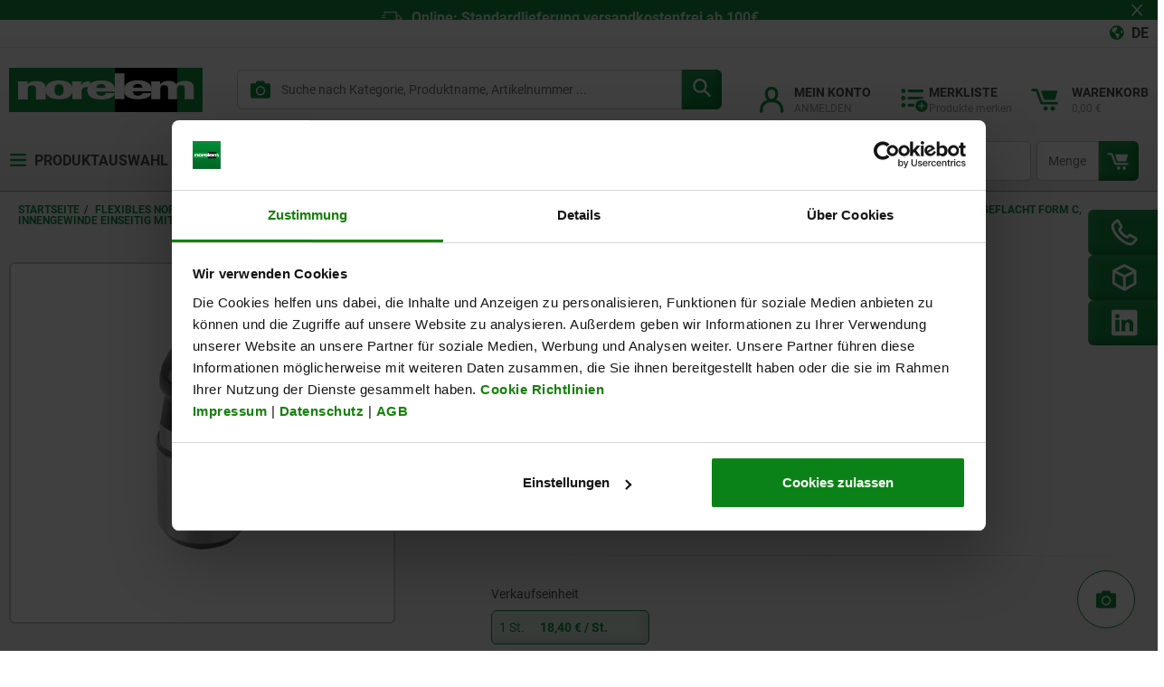

--- FILE ---
content_type: text/css;charset=UTF-8
request_url: https://norelem.de/wro/norelem_responsive.css?v20251201
body_size: 154850
content:


html{font-family:sans-serif;-ms-text-size-adjust:100%;-webkit-text-size-adjust:100%;}body{margin:0;}article,
aside,
details,
figcaption,
figure,
footer,
header,
hgroup,
main,
menu,
nav,
section,
summary{display:block;}audio,
canvas,
progress,
video{display:inline-block;vertical-align:baseline;}audio:not([controls]){display:none;height:0;}[hidden],
template{display:none;}a{background-color:transparent;}a:active,
a:hover{outline:0;}abbr[title]{border-bottom:1px dotted;}b,
strong{font-weight:bold;}dfn{font-style:italic;}h1{font-size:2em;margin:0.67em 0;}mark{background:#ff0;color:#000;}small{font-size:80%;}sub,
sup{font-size:75%;line-height:0;position:relative;vertical-align:baseline;}sup{top:-0.5em;}sub{bottom:-0.25em;}img{border:0;}svg:not(:root){overflow:hidden;}figure{margin:1em 40px;}hr{box-sizing:content-box;height:0;}pre{overflow:auto;}code,
kbd,
pre,
samp{font-family:monospace, monospace;font-size:1em;}button,
input,
optgroup,
select,
textarea{color:inherit;font:inherit;margin:0;}button{overflow:visible;}button,
select{text-transform:none;}button,
html input[type="button"],
input[type="reset"],
input[type="submit"]{-webkit-appearance:button;cursor:pointer;}button[disabled],
html input[disabled]{cursor:default;}button::-moz-focus-inner,
input::-moz-focus-inner{border:0;padding:0;}input{line-height:normal;}input[type="checkbox"],
input[type="radio"]{box-sizing:border-box;padding:0;}input[type="number"]::-webkit-inner-spin-button,
input[type="number"]::-webkit-outer-spin-button{height:auto;}input[type="search"]{-webkit-appearance:textfield;box-sizing:content-box;}input[type="search"]::-webkit-search-cancel-button,
input[type="search"]::-webkit-search-decoration{-webkit-appearance:none;}fieldset{border:1px solid #c0c0c0;margin:0 2px;padding:0.35em 0.625em 0.75em;}legend{border:0;padding:0;}textarea{overflow:auto;}optgroup{font-weight:bold;}table{border-collapse:collapse;border-spacing:0;}td,
th{padding:0;}@media print{*,
 *:before,
 *:after{background:transparent !important;color:#000 !important;box-shadow:none !important;text-shadow:none !important;}a,
 a:visited{text-decoration:underline;}a[href]:after{content:"(" attr(href) ")";}abbr[title]:after{content:"(" attr(title) ")";}a[href^="#"]:after,
 a[href^="javascript:"]:after{content:"";}pre,
 blockquote{border:1px solid #999;page-break-inside:avoid;}thead{display:table-header-group;}tr,
 img{page-break-inside:avoid;}img{max-width:100% !important;}p,
 h2,
 h3{orphans:3;widows:3;}h2,
 h3{page-break-after:avoid;}.navbar{display:none;}.btn > .caret,
 .dropup > .btn > .caret{border-top-color:#000 !important;}.label{border:1px solid #000;}.table{border-collapse:collapse !important;}.table td,
 .table th{background-color:#fff !important;}.table-bordered th,
 .table-bordered td{border:1px solid #ddd !important;}}@font-face{font-family:'Glyphicons Halflings';src:url('../_ui/responsive/theme-norelem/fonts/glyphicons-halflings-regular.eot');src:url('../_ui/responsive/theme-norelem/fonts/glyphicons-halflings-regular.eot?#iefix') format('embedded-opentype'), url('../_ui/responsive/theme-norelem/fonts/glyphicons-halflings-regular.woff2') format('woff2'), url('../_ui/responsive/theme-norelem/fonts/glyphicons-halflings-regular.woff') format('woff'), url('../_ui/responsive/theme-norelem/fonts/glyphicons-halflings-regular.ttf') format('truetype'), url('../_ui/responsive/theme-norelem/fonts/glyphicons-halflings-regular.svg#glyphicons_halflingsregular') format('svg');}.glyphicon,
.product__listing.product__list .product__list--item.tag-highlighted:after,
.product__listing.product__grid .product-item.tag-highlighted:after{position:relative;top:1px;display:inline-block;font-family:'Glyphicons Halflings';font-style:normal;font-weight:normal;line-height:1;-webkit-font-smoothing:antialiased;-moz-osx-font-smoothing:grayscale;}.glyphicon-asterisk:before{content:"\002a";}.glyphicon-plus:before{content:"\002b";}.glyphicon-euro:before,
.glyphicon-eur:before{content:"\20ac";}.glyphicon-minus:before{content:"\2212";}.glyphicon-cloud:before{content:"\2601";}.glyphicon-envelope:before{content:"\2709";}.glyphicon-pencil:before{content:"\270f";}.glyphicon-glass:before{content:"\e001";}.glyphicon-music:before{content:"\e002";}.glyphicon-search:before{content:"\e003";}.glyphicon-heart:before{content:"\e005";}.glyphicon-star:before{content:"\e006";}.glyphicon-star-empty:before{content:"\e007";}.glyphicon-user:before{content:"\e008";}.glyphicon-film:before{content:"\e009";}.glyphicon-th-large:before{content:"\e010";}.glyphicon-th:before{content:"\e011";}.glyphicon-th-list:before{content:"\e012";}.glyphicon-ok:before{content:"\e013";}.glyphicon-remove:before{content:"\e014";}.glyphicon-zoom-in:before{content:"\e015";}.glyphicon-zoom-out:before{content:"\e016";}.glyphicon-off:before{content:"\e017";}.glyphicon-signal:before{content:"\e018";}.glyphicon-cog:before{content:"\e019";}.glyphicon-trash:before{content:"\e020";}.glyphicon-home:before{content:"\e021";}.glyphicon-file:before{content:"\e022";}.glyphicon-time:before{content:"\e023";}.glyphicon-road:before{content:"\e024";}.glyphicon-download-alt:before{content:"\e025";}.glyphicon-download:before{content:"\e026";}.glyphicon-upload:before{content:"\e027";}.glyphicon-inbox:before{content:"\e028";}.glyphicon-play-circle:before{content:"\e029";}.glyphicon-repeat:before{content:"\e030";}.glyphicon-refresh:before{content:"\e031";}.glyphicon-list-alt:before{content:"\e032";}.glyphicon-lock:before{content:"\e033";}.glyphicon-flag:before{content:"\e034";}.glyphicon-headphones:before{content:"\e035";}.glyphicon-volume-off:before{content:"\e036";}.glyphicon-volume-down:before{content:"\e037";}.glyphicon-volume-up:before{content:"\e038";}.glyphicon-qrcode:before{content:"\e039";}.glyphicon-barcode:before{content:"\e040";}.glyphicon-tag:before{content:"\e041";}.glyphicon-tags:before{content:"\e042";}.glyphicon-book:before{content:"\e043";}.glyphicon-bookmark:before{content:"\e044";}.glyphicon-print:before{content:"\e045";}.glyphicon-camera:before{content:"\e046";}.glyphicon-font:before{content:"\e047";}.glyphicon-bold:before{content:"\e048";}.glyphicon-italic:before{content:"\e049";}.glyphicon-text-height:before{content:"\e050";}.glyphicon-text-width:before{content:"\e051";}.glyphicon-align-left:before{content:"\e052";}.glyphicon-align-center:before{content:"\e053";}.glyphicon-align-right:before{content:"\e054";}.glyphicon-align-justify:before{content:"\e055";}.glyphicon-list:before{content:"\e056";}.glyphicon-indent-left:before{content:"\e057";}.glyphicon-indent-right:before{content:"\e058";}.glyphicon-facetime-video:before{content:"\e059";}.glyphicon-picture:before{content:"\e060";}.glyphicon-map-marker:before{content:"\e062";}.glyphicon-adjust:before{content:"\e063";}.glyphicon-tint:before{content:"\e064";}.glyphicon-edit:before{content:"\e065";}.glyphicon-share:before{content:"\e066";}.glyphicon-check:before{content:"\e067";}.glyphicon-move:before{content:"\e068";}.glyphicon-step-backward:before{content:"\e069";}.glyphicon-fast-backward:before{content:"\e070";}.glyphicon-backward:before{content:"\e071";}.glyphicon-play:before{content:"\e072";}.glyphicon-pause:before{content:"\e073";}.glyphicon-stop:before{content:"\e074";}.glyphicon-forward:before{content:"\e075";}.glyphicon-fast-forward:before{content:"\e076";}.glyphicon-step-forward:before{content:"\e077";}.glyphicon-eject:before{content:"\e078";}.glyphicon-chevron-left:before{content:"\e079";}.glyphicon-chevron-right:before{content:"\e080";}.glyphicon-plus-sign:before{content:"\e081";}.glyphicon-minus-sign:before{content:"\e082";}.glyphicon-remove-sign:before{content:"\e083";}.glyphicon-ok-sign:before{content:"\e084";}.glyphicon-question-sign:before{content:"\e085";}.glyphicon-info-sign:before{content:"\e086";}.glyphicon-screenshot:before{content:"\e087";}.glyphicon-remove-circle:before{content:"\e088";}.glyphicon-ok-circle:before{content:"\e089";}.glyphicon-ban-circle:before{content:"\e090";}.glyphicon-arrow-left:before{content:"\e091";}.glyphicon-arrow-right:before{content:"\e092";}.glyphicon-arrow-up:before{content:"\e093";}.glyphicon-arrow-down:before{content:"\e094";}.glyphicon-share-alt:before{content:"\e095";}.glyphicon-resize-full:before{content:"\e096";}.glyphicon-resize-small:before{content:"\e097";}.glyphicon-exclamation-sign:before{content:"\e101";}.glyphicon-gift:before{content:"\e102";}.glyphicon-leaf:before{content:"\e103";}.glyphicon-fire:before{content:"\e104";}.glyphicon-eye-open:before{content:"\e105";}.glyphicon-eye-close:before{content:"\e106";}.glyphicon-warning-sign:before{content:"\e107";}.glyphicon-plane:before{content:"\e108";}.glyphicon-calendar:before{content:"\e109";}.glyphicon-random:before{content:"\e110";}.glyphicon-comment:before{content:"\e111";}.glyphicon-magnet:before{content:"\e112";}.glyphicon-chevron-up:before{content:"\e113";}.glyphicon-chevron-down:before{content:"\e114";}.glyphicon-retweet:before{content:"\e115";}.glyphicon-shopping-cart:before{content:"\e116";}.glyphicon-folder-close:before{content:"\e117";}.glyphicon-folder-open:before{content:"\e118";}.glyphicon-resize-vertical:before{content:"\e119";}.glyphicon-resize-horizontal:before{content:"\e120";}.glyphicon-hdd:before{content:"\e121";}.glyphicon-bullhorn:before{content:"\e122";}.glyphicon-bell:before{content:"\e123";}.glyphicon-certificate:before{content:"\e124";}.glyphicon-thumbs-up:before{content:"\e125";}.glyphicon-thumbs-down:before{content:"\e126";}.glyphicon-hand-right:before{content:"\e127";}.glyphicon-hand-left:before{content:"\e128";}.glyphicon-hand-up:before{content:"\e129";}.glyphicon-hand-down:before{content:"\e130";}.glyphicon-circle-arrow-right:before{content:"\e131";}.glyphicon-circle-arrow-left:before{content:"\e132";}.glyphicon-circle-arrow-up:before{content:"\e133";}.glyphicon-circle-arrow-down:before{content:"\e134";}.glyphicon-globe:before{content:"\e135";}.glyphicon-wrench:before{content:"\e136";}.glyphicon-tasks:before{content:"\e137";}.glyphicon-filter:before{content:"\e138";}.glyphicon-briefcase:before{content:"\e139";}.glyphicon-fullscreen:before{content:"\e140";}.glyphicon-dashboard:before{content:"\e141";}.glyphicon-paperclip:before{content:"\e142";}.glyphicon-heart-empty:before{content:"\e143";}.glyphicon-link:before{content:"\e144";}.glyphicon-phone:before{content:"\e145";}.glyphicon-pushpin:before{content:"\e146";}.glyphicon-usd:before{content:"\e148";}.glyphicon-gbp:before{content:"\e149";}.glyphicon-sort:before{content:"\e150";}.glyphicon-sort-by-alphabet:before{content:"\e151";}.glyphicon-sort-by-alphabet-alt:before{content:"\e152";}.glyphicon-sort-by-order:before{content:"\e153";}.glyphicon-sort-by-order-alt:before{content:"\e154";}.glyphicon-sort-by-attributes:before{content:"\e155";}.glyphicon-sort-by-attributes-alt:before{content:"\e156";}.glyphicon-unchecked:before{content:"\e157";}.glyphicon-expand:before{content:"\e158";}.glyphicon-collapse-down:before{content:"\e159";}.glyphicon-collapse-up:before{content:"\e160";}.glyphicon-log-in:before{content:"\e161";}.glyphicon-flash:before{content:"\e162";}.glyphicon-log-out:before{content:"\e163";}.glyphicon-new-window:before{content:"\e164";}.glyphicon-record:before{content:"\e165";}.glyphicon-save:before{content:"\e166";}.glyphicon-open:before{content:"\e167";}.glyphicon-saved:before{content:"\e168";}.glyphicon-import:before{content:"\e169";}.glyphicon-export:before{content:"\e170";}.glyphicon-send:before{content:"\e171";}.glyphicon-floppy-disk:before{content:"\e172";}.glyphicon-floppy-saved:before{content:"\e173";}.glyphicon-floppy-remove:before{content:"\e174";}.glyphicon-floppy-save:before{content:"\e175";}.glyphicon-floppy-open:before{content:"\e176";}.glyphicon-credit-card:before{content:"\e177";}.glyphicon-transfer:before{content:"\e178";}.glyphicon-cutlery:before{content:"\e179";}.glyphicon-header:before{content:"\e180";}.glyphicon-compressed:before{content:"\e181";}.glyphicon-earphone:before{content:"\e182";}.glyphicon-phone-alt:before{content:"\e183";}.glyphicon-tower:before{content:"\e184";}.glyphicon-stats:before{content:"\e185";}.glyphicon-sd-video:before{content:"\e186";}.glyphicon-hd-video:before{content:"\e187";}.glyphicon-subtitles:before{content:"\e188";}.glyphicon-sound-stereo:before{content:"\e189";}.glyphicon-sound-dolby:before{content:"\e190";}.glyphicon-sound-5-1:before{content:"\e191";}.glyphicon-sound-6-1:before{content:"\e192";}.glyphicon-sound-7-1:before{content:"\e193";}.glyphicon-copyright-mark:before{content:"\e194";}.glyphicon-registration-mark:before{content:"\e195";}.glyphicon-cloud-download:before{content:"\e197";}.glyphicon-cloud-upload:before{content:"\e198";}.glyphicon-tree-conifer:before{content:"\e199";}.glyphicon-tree-deciduous:before{content:"\e200";}.glyphicon-cd:before{content:"\e201";}.glyphicon-save-file:before{content:"\e202";}.glyphicon-open-file:before{content:"\e203";}.glyphicon-level-up:before{content:"\e204";}.glyphicon-copy:before{content:"\e205";}.glyphicon-paste:before{content:"\e206";}.glyphicon-alert:before{content:"\e209";}.glyphicon-equalizer:before{content:"\e210";}.glyphicon-king:before{content:"\e211";}.glyphicon-queen:before{content:"\e212";}.glyphicon-pawn:before{content:"\e213";}.glyphicon-bishop:before{content:"\e214";}.glyphicon-knight:before{content:"\e215";}.glyphicon-baby-formula:before{content:"\e216";}.glyphicon-tent:before{content:"\26fa";}.glyphicon-blackboard:before{content:"\e218";}.glyphicon-bed:before{content:"\e219";}.glyphicon-apple:before{content:"\f8ff";}.glyphicon-erase:before{content:"\e221";}.glyphicon-hourglass:before{content:"\231b";}.glyphicon-lamp:before{content:"\e223";}.glyphicon-duplicate:before{content:"\e224";}.glyphicon-piggy-bank:before{content:"\e225";}.glyphicon-scissors:before{content:"\e226";}.glyphicon-bitcoin:before{content:"\e227";}.glyphicon-btc:before{content:"\e227";}.glyphicon-xbt:before{content:"\e227";}.glyphicon-yen:before{content:"\00a5";}.glyphicon-jpy:before{content:"\00a5";}.glyphicon-ruble:before{content:"\20bd";}.glyphicon-rub:before{content:"\20bd";}.glyphicon-scale:before{content:"\e230";}.glyphicon-ice-lolly:before{content:"\e231";}.glyphicon-ice-lolly-tasted:before{content:"\e232";}.glyphicon-education:before{content:"\e233";}.glyphicon-option-horizontal:before{content:"\e234";}.glyphicon-option-vertical:before{content:"\e235";}.glyphicon-menu-hamburger:before{content:"\e236";}.glyphicon-modal-window:before{content:"\e237";}.glyphicon-oil:before{content:"\e238";}.glyphicon-grain:before{content:"\e239";}.glyphicon-sunglasses:before{content:"\e240";}.glyphicon-text-size:before{content:"\e241";}.glyphicon-text-color:before{content:"\e242";}.glyphicon-text-background:before{content:"\e243";}.glyphicon-object-align-top:before{content:"\e244";}.glyphicon-object-align-bottom:before{content:"\e245";}.glyphicon-object-align-horizontal:before{content:"\e246";}.glyphicon-object-align-left:before{content:"\e247";}.glyphicon-object-align-vertical:before{content:"\e248";}.glyphicon-object-align-right:before{content:"\e249";}.glyphicon-triangle-right:before{content:"\e250";}.glyphicon-triangle-left:before{content:"\e251";}.glyphicon-triangle-bottom:before{content:"\e252";}.glyphicon-triangle-top:before{content:"\e253";}.glyphicon-console:before{content:"\e254";}.glyphicon-superscript:before{content:"\e255";}.glyphicon-subscript:before{content:"\e256";}.glyphicon-menu-left:before{content:"\e257";}.glyphicon-menu-right:before{content:"\e258";}.glyphicon-menu-down:before{content:"\e259";}.glyphicon-menu-up:before{content:"\e260";}*{-webkit-box-sizing:border-box;-moz-box-sizing:border-box;box-sizing:border-box;}*:before,
*:after{-webkit-box-sizing:border-box;-moz-box-sizing:border-box;box-sizing:border-box;}html{-webkit-tap-highlight-color:rgba(0, 0, 0, 0);}body{font-family:Roboto, Arial, Helvetica, sans-serif;font-size:0.875rem;line-height:1.42857143;color:#4c4c4c;background-color:#ffffff;}input,
button,
select,
textarea{font-family:inherit;font-size:inherit;line-height:inherit;}a{color:#118f40;text-decoration:none;}a:hover,
a:focus{color:#013819;text-decoration:underline;}a:focus{outline:5px auto -webkit-focus-ring-color;outline-offset:-2px;}figure{margin:0;}img{vertical-align:middle;}.img-responsive,
.thumbnail > img,
.thumbnail a > img,
.carousel-inner > .item > img,
.carousel-inner > .item > a > img{display:block;max-width:100%;height:auto;}.img-rounded{border-radius:0;}.img-thumbnail{padding:4px;line-height:1.42857143;background-color:#ffffff;border:1px solid #dddddd;border-radius:0;-webkit-transition:all 0.2s ease-in-out;-o-transition:all 0.2s ease-in-out;transition:all 0.2s ease-in-out;display:inline-block;max-width:100%;height:auto;}.img-circle{border-radius:50%;}hr{margin-top:1rem;margin-bottom:1rem;border:0;border-top:1px solid #eeeeee;}.sr-only{position:absolute;width:1px;height:1px;margin:-1px;padding:0;overflow:hidden;clip:rect(0, 0, 0, 0);border:0;}.sr-only-focusable:active,
.sr-only-focusable:focus{position:static;width:auto;height:auto;margin:0;overflow:visible;clip:auto;}[role="button"]{cursor:pointer;}h1,
h2,
h3,
h4,
h5,
h6,
.h1,
.h2,
.h3,
.h4,
.h5,
.h6{font-family:inherit;font-weight:500;line-height:1.1;color:inherit;}h1 small,
h2 small,
h3 small,
h4 small,
h5 small,
h6 small,
.h1 small,
.h2 small,
.h3 small,
.h4 small,
.h5 small,
.h6 small,
h1 .small,
h2 .small,
h3 .small,
h4 .small,
h5 .small,
h6 .small,
.h1 .small,
.h2 .small,
.h3 .small,
.h4 .small,
.h5 .small,
.h6 .small{font-weight:normal;line-height:1;color:#777777;}h1,
.h1,
h2,
.h2,
h3,
.h3{margin-top:1rem;margin-bottom:0.5rem;}h1 small,
.h1 small,
h2 small,
.h2 small,
h3 small,
.h3 small,
h1 .small,
.h1 .small,
h2 .small,
.h2 .small,
h3 .small,
.h3 .small{font-size:65%;}h4,
.h4,
h5,
.h5,
h6,
.h6{margin-top:0.5rem;margin-bottom:0.5rem;}h4 small,
.h4 small,
h5 small,
.h5 small,
h6 small,
.h6 small,
h4 .small,
.h4 .small,
h5 .small,
.h5 .small,
h6 .small,
.h6 .small{font-size:75%;}h1,
.h1{font-size:2.25rem;}h2,
.h2{font-size:1.875rem;}h3,
.h3{font-size:1.5rem;}h4,
.h4{font-size:1.125rem;}h5,
.h5{font-size:0.875rem;}h6,
.h6{font-size:0.75rem;}p{margin:0 0 0.5rem;}.lead{margin-bottom:1rem;font-size:1rem;font-weight:300;line-height:1.4;}@media(min-width:768px){.lead{font-size:1.3125rem;}}small,
.small{font-size:85%;}mark,
.mark{background-color:#fcf8e3;padding:.2em;}.text-left{text-align:left;}.text-right{text-align:right;}.text-center{text-align:center;}.text-justify{text-align:justify;}.text-nowrap{white-space:nowrap;}.text-lowercase{text-transform:lowercase;}.text-uppercase{text-transform:uppercase;}.text-capitalize{text-transform:capitalize;}.text-muted{color:#777777;}.text-primary{color:#4c4c4c;}a.text-primary:hover,
a.text-primary:focus{color:#333333;}.text-success{color:#3e5983;}a.text-success:hover,
a.text-success:focus{color:#2e4160;}.text-info{color:#31708f;}a.text-info:hover,
a.text-info:focus{color:#245269;}.text-warning{color:#8a6d3b;}a.text-warning:hover,
a.text-warning:focus{color:#66512c;}.text-danger{color:#4c4c4c;}a.text-danger:hover,
a.text-danger:focus{color:#333333;}.bg-primary{color:#fff;background-color:#4c4c4c;}a.bg-primary:hover,
a.bg-primary:focus{background-color:#333333;}.bg-success{background-color:#dff0d8;}a.bg-success:hover,
a.bg-success:focus{background-color:#c1e2b3;}.bg-info{background-color:#d9edf7;}a.bg-info:hover,
a.bg-info:focus{background-color:#afd9ee;}.bg-warning{background-color:#fcf8e3;}a.bg-warning:hover,
a.bg-warning:focus{background-color:#f7ecb5;}.bg-danger{background-color:#f2dede;}a.bg-danger:hover,
a.bg-danger:focus{background-color:#e4b9b9;}.page-header{padding-bottom:-0.5rem;margin:2rem 0 1rem;border-bottom:1px solid #eeeeee;}ul,
ol{margin-top:0;margin-bottom:0.5rem;}ul ul,
ol ul,
ul ol,
ol ol{margin-bottom:0;}.list-unstyled{padding-left:0;list-style:none;}.list-inline{padding-left:0;list-style:none;margin-left:-5px;}.list-inline > li{display:inline-block;padding-left:5px;padding-right:5px;}dl{margin-top:0;margin-bottom:1rem;}dt,
dd{line-height:1.42857143;}dt{font-weight:bold;}dd{margin-left:0;}@media(min-width:768px){.dl-horizontal dt{float:left;width:160px;clear:left;text-align:right;overflow:hidden;text-overflow:ellipsis;white-space:nowrap;}.dl-horizontal dd{margin-left:180px;}}abbr[title],
abbr[data-original-title]{cursor:help;border-bottom:1px dotted #777777;}.initialism{font-size:90%;text-transform:uppercase;}blockquote{padding:0.5rem 1rem;margin:0 0 1rem;font-size:1.09375rem;border-left:5px solid #eeeeee;}blockquote p:last-child,
blockquote ul:last-child,
blockquote ol:last-child{margin-bottom:0;}blockquote footer,
blockquote small,
blockquote .small{display:block;font-size:80%;line-height:1.42857143;color:#777777;}blockquote footer:before,
blockquote small:before,
blockquote .small:before{content:'\2014 \00A0';}.blockquote-reverse,
blockquote.pull-right{padding-right:15px;padding-left:0;border-right:5px solid #eeeeee;border-left:0;text-align:right;}.blockquote-reverse footer:before,
blockquote.pull-right footer:before,
.blockquote-reverse small:before,
blockquote.pull-right small:before,
.blockquote-reverse .small:before,
blockquote.pull-right .small:before{content:'';}.blockquote-reverse footer:after,
blockquote.pull-right footer:after,
.blockquote-reverse small:after,
blockquote.pull-right small:after,
.blockquote-reverse .small:after,
blockquote.pull-right .small:after{content:'\00A0 \2014';}address{margin-bottom:1rem;font-style:normal;line-height:1.42857143;}code,
kbd,
pre,
samp{font-family:Menlo, Monaco, Consolas, "Courier New", monospace;}code{padding:2px 4px;font-size:90%;color:#c7254e;background-color:#f9f2f4;border-radius:0;}kbd{padding:2px 4px;font-size:90%;color:#ffffff;background-color:#333333;border-radius:0;box-shadow:inset 0 -1px 0 rgba(0, 0, 0, 0.25);}kbd kbd{padding:0;font-size:100%;font-weight:bold;box-shadow:none;}pre{display:block;padding:0rem;margin:0 0 0.5rem;font-size:-0.125rem;line-height:1.42857143;word-break:break-all;word-wrap:break-word;color:#333333;background-color:#f5f5f5;border:1px solid #cccccc;border-radius:0;}pre code{padding:0;font-size:inherit;color:inherit;white-space:pre-wrap;background-color:transparent;border-radius:0;}.pre-scrollable{max-height:340px;overflow-y:scroll;}.container{margin-right:auto;margin-left:auto;padding-left:10px;padding-right:10px;}@media(min-width:768px){.container{width:100%;}}@media(min-width:992px){.container{width:62rem;}}@media(min-width:1200px){.container{width:75rem;}}.container-fluid{margin-right:auto;margin-left:auto;padding-left:10px;padding-right:10px;}.row{margin-left:-10px;margin-right:-10px;}.col-xs-1, .col-sm-1, .col-md-1, .col-lg-1, .col-xs-2, .col-sm-2, .col-md-2, .col-lg-2, .col-xs-3, .col-sm-3, .col-md-3, .col-lg-3, .col-xs-4, .col-sm-4, .col-md-4, .col-lg-4, .col-xs-5, .col-sm-5, .col-md-5, .col-lg-5, .col-xs-6, .col-sm-6, .col-md-6, .col-lg-6, .col-xs-7, .col-sm-7, .col-md-7, .col-lg-7, .col-xs-8, .col-sm-8, .col-md-8, .col-lg-8, .col-xs-9, .col-sm-9, .col-md-9, .col-lg-9, .col-xs-10, .col-sm-10, .col-md-10, .col-lg-10, .col-xs-11, .col-sm-11, .col-md-11, .col-lg-11, .col-xs-12, .col-sm-12, .col-md-12, .col-lg-12{position:relative;min-height:1px;padding-left:10px;padding-right:10px;}.col-xs-1, .col-xs-2, .col-xs-3, .col-xs-4, .col-xs-5, .col-xs-6, .col-xs-7, .col-xs-8, .col-xs-9, .col-xs-10, .col-xs-11, .col-xs-12{float:left;}.col-xs-12{width:100%;}.col-xs-11{width:91.66666667%;}.col-xs-10{width:83.33333333%;}.col-xs-9{width:75%;}.col-xs-8{width:66.66666667%;}.col-xs-7{width:58.33333333%;}.col-xs-6{width:50%;}.col-xs-5{width:41.66666667%;}.col-xs-4{width:33.33333333%;}.col-xs-3{width:25%;}.col-xs-2{width:16.66666667%;}.col-xs-1{width:8.33333333%;}.col-xs-pull-12{right:100%;}.col-xs-pull-11{right:91.66666667%;}.col-xs-pull-10{right:83.33333333%;}.col-xs-pull-9{right:75%;}.col-xs-pull-8{right:66.66666667%;}.col-xs-pull-7{right:58.33333333%;}.col-xs-pull-6{right:50%;}.col-xs-pull-5{right:41.66666667%;}.col-xs-pull-4{right:33.33333333%;}.col-xs-pull-3{right:25%;}.col-xs-pull-2{right:16.66666667%;}.col-xs-pull-1{right:8.33333333%;}.col-xs-pull-0{right:auto;}.col-xs-push-12{left:100%;}.col-xs-push-11{left:91.66666667%;}.col-xs-push-10{left:83.33333333%;}.col-xs-push-9{left:75%;}.col-xs-push-8{left:66.66666667%;}.col-xs-push-7{left:58.33333333%;}.col-xs-push-6{left:50%;}.col-xs-push-5{left:41.66666667%;}.col-xs-push-4{left:33.33333333%;}.col-xs-push-3{left:25%;}.col-xs-push-2{left:16.66666667%;}.col-xs-push-1{left:8.33333333%;}.col-xs-push-0{left:auto;}.col-xs-offset-12{margin-left:100%;}.col-xs-offset-11{margin-left:91.66666667%;}.col-xs-offset-10{margin-left:83.33333333%;}.col-xs-offset-9{margin-left:75%;}.col-xs-offset-8{margin-left:66.66666667%;}.col-xs-offset-7{margin-left:58.33333333%;}.col-xs-offset-6{margin-left:50%;}.col-xs-offset-5{margin-left:41.66666667%;}.col-xs-offset-4{margin-left:33.33333333%;}.col-xs-offset-3{margin-left:25%;}.col-xs-offset-2{margin-left:16.66666667%;}.col-xs-offset-1{margin-left:8.33333333%;}.col-xs-offset-0{margin-left:0%;}@media(min-width:768px){.col-sm-1, .col-sm-2, .col-sm-3, .col-sm-4, .col-sm-5, .col-sm-6, .col-sm-7, .col-sm-8, .col-sm-9, .col-sm-10, .col-sm-11, .col-sm-12{float:left;}.col-sm-12{width:100%;}.col-sm-11{width:91.66666667%;}.col-sm-10{width:83.33333333%;}.col-sm-9{width:75%;}.col-sm-8{width:66.66666667%;}.col-sm-7{width:58.33333333%;}.col-sm-6{width:50%;}.col-sm-5{width:41.66666667%;}.col-sm-4{width:33.33333333%;}.col-sm-3{width:25%;}.col-sm-2{width:16.66666667%;}.col-sm-1{width:8.33333333%;}.col-sm-pull-12{right:100%;}.col-sm-pull-11{right:91.66666667%;}.col-sm-pull-10{right:83.33333333%;}.col-sm-pull-9{right:75%;}.col-sm-pull-8{right:66.66666667%;}.col-sm-pull-7{right:58.33333333%;}.col-sm-pull-6{right:50%;}.col-sm-pull-5{right:41.66666667%;}.col-sm-pull-4{right:33.33333333%;}.col-sm-pull-3{right:25%;}.col-sm-pull-2{right:16.66666667%;}.col-sm-pull-1{right:8.33333333%;}.col-sm-pull-0{right:auto;}.col-sm-push-12{left:100%;}.col-sm-push-11{left:91.66666667%;}.col-sm-push-10{left:83.33333333%;}.col-sm-push-9{left:75%;}.col-sm-push-8{left:66.66666667%;}.col-sm-push-7{left:58.33333333%;}.col-sm-push-6{left:50%;}.col-sm-push-5{left:41.66666667%;}.col-sm-push-4{left:33.33333333%;}.col-sm-push-3{left:25%;}.col-sm-push-2{left:16.66666667%;}.col-sm-push-1{left:8.33333333%;}.col-sm-push-0{left:auto;}.col-sm-offset-12{margin-left:100%;}.col-sm-offset-11{margin-left:91.66666667%;}.col-sm-offset-10{margin-left:83.33333333%;}.col-sm-offset-9{margin-left:75%;}.col-sm-offset-8{margin-left:66.66666667%;}.col-sm-offset-7{margin-left:58.33333333%;}.col-sm-offset-6{margin-left:50%;}.col-sm-offset-5{margin-left:41.66666667%;}.col-sm-offset-4{margin-left:33.33333333%;}.col-sm-offset-3{margin-left:25%;}.col-sm-offset-2{margin-left:16.66666667%;}.col-sm-offset-1{margin-left:8.33333333%;}.col-sm-offset-0{margin-left:0%;}}@media(min-width:992px){.col-md-1, .col-md-2, .col-md-3, .col-md-4, .col-md-5, .col-md-6, .col-md-7, .col-md-8, .col-md-9, .col-md-10, .col-md-11, .col-md-12{float:left;}.col-md-12{width:100%;}.col-md-11{width:91.66666667%;}.col-md-10{width:83.33333333%;}.col-md-9{width:75%;}.col-md-8{width:66.66666667%;}.col-md-7{width:58.33333333%;}.col-md-6{width:50%;}.col-md-5{width:41.66666667%;}.col-md-4{width:33.33333333%;}.col-md-3{width:25%;}.col-md-2{width:16.66666667%;}.col-md-1{width:8.33333333%;}.col-md-pull-12{right:100%;}.col-md-pull-11{right:91.66666667%;}.col-md-pull-10{right:83.33333333%;}.col-md-pull-9{right:75%;}.col-md-pull-8{right:66.66666667%;}.col-md-pull-7{right:58.33333333%;}.col-md-pull-6{right:50%;}.col-md-pull-5{right:41.66666667%;}.col-md-pull-4{right:33.33333333%;}.col-md-pull-3{right:25%;}.col-md-pull-2{right:16.66666667%;}.col-md-pull-1{right:8.33333333%;}.col-md-pull-0{right:auto;}.col-md-push-12{left:100%;}.col-md-push-11{left:91.66666667%;}.col-md-push-10{left:83.33333333%;}.col-md-push-9{left:75%;}.col-md-push-8{left:66.66666667%;}.col-md-push-7{left:58.33333333%;}.col-md-push-6{left:50%;}.col-md-push-5{left:41.66666667%;}.col-md-push-4{left:33.33333333%;}.col-md-push-3{left:25%;}.col-md-push-2{left:16.66666667%;}.col-md-push-1{left:8.33333333%;}.col-md-push-0{left:auto;}.col-md-offset-12{margin-left:100%;}.col-md-offset-11{margin-left:91.66666667%;}.col-md-offset-10{margin-left:83.33333333%;}.col-md-offset-9{margin-left:75%;}.col-md-offset-8{margin-left:66.66666667%;}.col-md-offset-7{margin-left:58.33333333%;}.col-md-offset-6{margin-left:50%;}.col-md-offset-5{margin-left:41.66666667%;}.col-md-offset-4{margin-left:33.33333333%;}.col-md-offset-3{margin-left:25%;}.col-md-offset-2{margin-left:16.66666667%;}.col-md-offset-1{margin-left:8.33333333%;}.col-md-offset-0{margin-left:0%;}}@media(min-width:1200px){.col-lg-1, .col-lg-2, .col-lg-3, .col-lg-4, .col-lg-5, .col-lg-6, .col-lg-7, .col-lg-8, .col-lg-9, .col-lg-10, .col-lg-11, .col-lg-12{float:left;}.col-lg-12{width:100%;}.col-lg-11{width:91.66666667%;}.col-lg-10{width:83.33333333%;}.col-lg-9{width:75%;}.col-lg-8{width:66.66666667%;}.col-lg-7{width:58.33333333%;}.col-lg-6{width:50%;}.col-lg-5{width:41.66666667%;}.col-lg-4{width:33.33333333%;}.col-lg-3{width:25%;}.col-lg-2{width:16.66666667%;}.col-lg-1{width:8.33333333%;}.col-lg-pull-12{right:100%;}.col-lg-pull-11{right:91.66666667%;}.col-lg-pull-10{right:83.33333333%;}.col-lg-pull-9{right:75%;}.col-lg-pull-8{right:66.66666667%;}.col-lg-pull-7{right:58.33333333%;}.col-lg-pull-6{right:50%;}.col-lg-pull-5{right:41.66666667%;}.col-lg-pull-4{right:33.33333333%;}.col-lg-pull-3{right:25%;}.col-lg-pull-2{right:16.66666667%;}.col-lg-pull-1{right:8.33333333%;}.col-lg-pull-0{right:auto;}.col-lg-push-12{left:100%;}.col-lg-push-11{left:91.66666667%;}.col-lg-push-10{left:83.33333333%;}.col-lg-push-9{left:75%;}.col-lg-push-8{left:66.66666667%;}.col-lg-push-7{left:58.33333333%;}.col-lg-push-6{left:50%;}.col-lg-push-5{left:41.66666667%;}.col-lg-push-4{left:33.33333333%;}.col-lg-push-3{left:25%;}.col-lg-push-2{left:16.66666667%;}.col-lg-push-1{left:8.33333333%;}.col-lg-push-0{left:auto;}.col-lg-offset-12{margin-left:100%;}.col-lg-offset-11{margin-left:91.66666667%;}.col-lg-offset-10{margin-left:83.33333333%;}.col-lg-offset-9{margin-left:75%;}.col-lg-offset-8{margin-left:66.66666667%;}.col-lg-offset-7{margin-left:58.33333333%;}.col-lg-offset-6{margin-left:50%;}.col-lg-offset-5{margin-left:41.66666667%;}.col-lg-offset-4{margin-left:33.33333333%;}.col-lg-offset-3{margin-left:25%;}.col-lg-offset-2{margin-left:16.66666667%;}.col-lg-offset-1{margin-left:8.33333333%;}.col-lg-offset-0{margin-left:0%;}}table{background-color:transparent;}caption{padding-top:8px;padding-bottom:8px;color:#777777;text-align:left;}th{text-align:left;}.table{width:100%;max-width:100%;margin-bottom:1rem;}.table > thead > tr > th,
.table > tbody > tr > th,
.table > tfoot > tr > th,
.table > thead > tr > td,
.table > tbody > tr > td,
.table > tfoot > tr > td{padding:8px;line-height:1.42857143;vertical-align:top;border-top:1px solid #e5e5e5;}.table > thead > tr > th{vertical-align:bottom;border-bottom:2px solid #e5e5e5;}.table > caption + thead > tr:first-child > th,
.table > colgroup + thead > tr:first-child > th,
.table > thead:first-child > tr:first-child > th,
.table > caption + thead > tr:first-child > td,
.table > colgroup + thead > tr:first-child > td,
.table > thead:first-child > tr:first-child > td{border-top:0;}.table > tbody + tbody{border-top:2px solid #e5e5e5;}.table .table{background-color:#ffffff;}.table-condensed > thead > tr > th,
.table-condensed > tbody > tr > th,
.table-condensed > tfoot > tr > th,
.table-condensed > thead > tr > td,
.table-condensed > tbody > tr > td,
.table-condensed > tfoot > tr > td{padding:5px;}.table-bordered{border:1px solid #e5e5e5;}.table-bordered > thead > tr > th,
.table-bordered > tbody > tr > th,
.table-bordered > tfoot > tr > th,
.table-bordered > thead > tr > td,
.table-bordered > tbody > tr > td,
.table-bordered > tfoot > tr > td{border:1px solid #e5e5e5;}.table-bordered > thead > tr > th,
.table-bordered > thead > tr > td{border-bottom-width:2px;}.table-striped > tbody > tr:nth-of-type(odd){background-color:#f9f9f9;}.table-hover > tbody > tr:hover{background-color:#f5f5f5;}table col[class*="col-"]{position:static;float:none;display:table-column;}table td[class*="col-"],
table th[class*="col-"]{position:static;float:none;display:table-cell;}.table > thead > tr > td.active,
.table > tbody > tr > td.active,
.table > tfoot > tr > td.active,
.table > thead > tr > th.active,
.table > tbody > tr > th.active,
.table > tfoot > tr > th.active,
.table > thead > tr.active > td,
.table > tbody > tr.active > td,
.table > tfoot > tr.active > td,
.table > thead > tr.active > th,
.table > tbody > tr.active > th,
.table > tfoot > tr.active > th{background-color:#f5f5f5;}.table-hover > tbody > tr > td.active:hover,
.table-hover > tbody > tr > th.active:hover,
.table-hover > tbody > tr.active:hover > td,
.table-hover > tbody > tr:hover > .active,
.table-hover > tbody > tr.active:hover > th{background-color:#e8e8e8;}.table > thead > tr > td.success,
.table > tbody > tr > td.success,
.table > tfoot > tr > td.success,
.table > thead > tr > th.success,
.table > tbody > tr > th.success,
.table > tfoot > tr > th.success,
.table > thead > tr.success > td,
.table > tbody > tr.success > td,
.table > tfoot > tr.success > td,
.table > thead > tr.success > th,
.table > tbody > tr.success > th,
.table > tfoot > tr.success > th{background-color:#dff0d8;}.table-hover > tbody > tr > td.success:hover,
.table-hover > tbody > tr > th.success:hover,
.table-hover > tbody > tr.success:hover > td,
.table-hover > tbody > tr:hover > .success,
.table-hover > tbody > tr.success:hover > th{background-color:#d0e9c6;}.table > thead > tr > td.info,
.table > tbody > tr > td.info,
.table > tfoot > tr > td.info,
.table > thead > tr > th.info,
.table > tbody > tr > th.info,
.table > tfoot > tr > th.info,
.table > thead > tr.info > td,
.table > tbody > tr.info > td,
.table > tfoot > tr.info > td,
.table > thead > tr.info > th,
.table > tbody > tr.info > th,
.table > tfoot > tr.info > th{background-color:#d9edf7;}.table-hover > tbody > tr > td.info:hover,
.table-hover > tbody > tr > th.info:hover,
.table-hover > tbody > tr.info:hover > td,
.table-hover > tbody > tr:hover > .info,
.table-hover > tbody > tr.info:hover > th{background-color:#c4e3f3;}.table > thead > tr > td.warning,
.table > tbody > tr > td.warning,
.table > tfoot > tr > td.warning,
.table > thead > tr > th.warning,
.table > tbody > tr > th.warning,
.table > tfoot > tr > th.warning,
.table > thead > tr.warning > td,
.table > tbody > tr.warning > td,
.table > tfoot > tr.warning > td,
.table > thead > tr.warning > th,
.table > tbody > tr.warning > th,
.table > tfoot > tr.warning > th{background-color:#fcf8e3;}.table-hover > tbody > tr > td.warning:hover,
.table-hover > tbody > tr > th.warning:hover,
.table-hover > tbody > tr.warning:hover > td,
.table-hover > tbody > tr:hover > .warning,
.table-hover > tbody > tr.warning:hover > th{background-color:#faf2cc;}.table > thead > tr > td.danger,
.table > tbody > tr > td.danger,
.table > tfoot > tr > td.danger,
.table > thead > tr > th.danger,
.table > tbody > tr > th.danger,
.table > tfoot > tr > th.danger,
.table > thead > tr.danger > td,
.table > tbody > tr.danger > td,
.table > tfoot > tr.danger > td,
.table > thead > tr.danger > th,
.table > tbody > tr.danger > th,
.table > tfoot > tr.danger > th{background-color:#f2dede;}.table-hover > tbody > tr > td.danger:hover,
.table-hover > tbody > tr > th.danger:hover,
.table-hover > tbody > tr.danger:hover > td,
.table-hover > tbody > tr:hover > .danger,
.table-hover > tbody > tr.danger:hover > th{background-color:#ebcccc;}.table-responsive{overflow-x:auto;min-height:0.01%;}@media screen and (max-width:767px){.table-responsive{width:100%;margin-bottom:0.75rem;overflow-y:hidden;-ms-overflow-style:-ms-autohiding-scrollbar;border:1px solid #e5e5e5;}.table-responsive > .table{margin-bottom:0;}.table-responsive > .table > thead > tr > th,
 .table-responsive > .table > tbody > tr > th,
 .table-responsive > .table > tfoot > tr > th,
 .table-responsive > .table > thead > tr > td,
 .table-responsive > .table > tbody > tr > td,
 .table-responsive > .table > tfoot > tr > td{white-space:nowrap;}.table-responsive > .table-bordered{border:0;}.table-responsive > .table-bordered > thead > tr > th:first-child,
 .table-responsive > .table-bordered > tbody > tr > th:first-child,
 .table-responsive > .table-bordered > tfoot > tr > th:first-child,
 .table-responsive > .table-bordered > thead > tr > td:first-child,
 .table-responsive > .table-bordered > tbody > tr > td:first-child,
 .table-responsive > .table-bordered > tfoot > tr > td:first-child{border-left:0;}.table-responsive > .table-bordered > thead > tr > th:last-child,
 .table-responsive > .table-bordered > tbody > tr > th:last-child,
 .table-responsive > .table-bordered > tfoot > tr > th:last-child,
 .table-responsive > .table-bordered > thead > tr > td:last-child,
 .table-responsive > .table-bordered > tbody > tr > td:last-child,
 .table-responsive > .table-bordered > tfoot > tr > td:last-child{border-right:0;}.table-responsive > .table-bordered > tbody > tr:last-child > th,
 .table-responsive > .table-bordered > tfoot > tr:last-child > th,
 .table-responsive > .table-bordered > tbody > tr:last-child > td,
 .table-responsive > .table-bordered > tfoot > tr:last-child > td{border-bottom:0;}}fieldset{padding:0;margin:0;border:0;min-width:0;}legend{display:block;width:100%;padding:0;margin-bottom:1rem;font-size:1.3125rem;line-height:inherit;color:#333333;border:0;border-bottom:1px solid #e5e5e5;}label{display:inline-block;max-width:100%;margin-bottom:5px;font-weight:bold;}input[type="search"]{-webkit-box-sizing:border-box;-moz-box-sizing:border-box;box-sizing:border-box;}input[type="radio"],
input[type="checkbox"]{margin:4px 0 0;margin-top:1px \9;line-height:normal;}input[type="file"]{display:block;}input[type="range"]{display:block;width:100%;}select[multiple],
select[size]{height:auto;}input[type="file"]:focus,
input[type="radio"]:focus,
input[type="checkbox"]:focus{outline:5px auto -webkit-focus-ring-color;outline-offset:-2px;}output{display:block;padding-top:7px;font-size:0.875rem;line-height:1.42857143;color:#4c4c4c;}.form-control{display:block;width:100%;height:32px;padding:6px 12px;font-size:0.875rem;line-height:1.42857143;color:#4c4c4c;background-color:#ffffff;background-image:none;border:1px solid #cccccc;border-radius:0.357rem;-webkit-box-shadow:inset 0 1px 1px rgba(0, 0, 0, 0.075);box-shadow:inset 0 1px 1px rgba(0, 0, 0, 0.075);-webkit-transition:border-color ease-in-out .15s, box-shadow ease-in-out .15s;-o-transition:border-color ease-in-out .15s, box-shadow ease-in-out .15s;transition:border-color ease-in-out .15s, box-shadow ease-in-out .15s;}.form-control:focus{border-color:#118f40;outline:0;-webkit-box-shadow:inset 0 1px 1px rgba(0,0,0,.075), 0 0 8px rgba(17, 143, 64, 0.6);box-shadow:inset 0 1px 1px rgba(0,0,0,.075), 0 0 8px rgba(17, 143, 64, 0.6);}.form-control::-moz-placeholder{color:#999999;opacity:1;}.form-control:-ms-input-placeholder{color:#999999;}.form-control::-webkit-input-placeholder{color:#999999;}.form-control::-ms-expand{border:0;background-color:transparent;}.form-control[disabled],
.form-control[readonly],
fieldset[disabled] .form-control{background-color:#eeeeee;opacity:1;}.form-control[disabled],
fieldset[disabled] .form-control{cursor:not-allowed;}textarea.form-control{height:auto;}input[type="search"]{-webkit-appearance:none;}@media screen and (-webkit-min-device-pixel-ratio:0){input[type="date"].form-control,
 input[type="time"].form-control,
 input[type="datetime-local"].form-control,
 input[type="month"].form-control{line-height:32px;}input[type="date"].input-sm,
 input[type="time"].input-sm,
 input[type="datetime-local"].input-sm,
 input[type="month"].input-sm,
 .input-group-sm input[type="date"],
 .input-group-sm input[type="time"],
 .input-group-sm input[type="datetime-local"],
 .input-group-sm input[type="month"]{line-height:21rem;}input[type="date"].input-lg,
 input[type="time"].input-lg,
 input[type="datetime-local"].input-lg,
 input[type="month"].input-lg,
 .input-group-lg input[type="date"],
 .input-group-lg input[type="time"],
 .input-group-lg input[type="datetime-local"],
 .input-group-lg input[type="month"]{line-height:42px;}}.form-group{margin-bottom:15px;}.radio,
.checkbox{position:relative;display:block;margin-top:10px;margin-bottom:10px;}.radio label,
.checkbox label{min-height:1rem;padding-left:20px;margin-bottom:0;font-weight:normal;cursor:pointer;}.radio input[type="radio"],
.radio-inline input[type="radio"],
.checkbox input[type="checkbox"],
.checkbox-inline input[type="checkbox"]{position:absolute;margin-left:-20px;margin-top:4px \9;}.radio + .radio,
.checkbox + .checkbox{margin-top:-5px;}.radio-inline,
.checkbox-inline{position:relative;display:inline-block;padding-left:20px;margin-bottom:0;vertical-align:middle;font-weight:normal;cursor:pointer;}.radio-inline + .radio-inline,
.checkbox-inline + .checkbox-inline{margin-top:0;margin-left:10px;}input[type="radio"][disabled],
input[type="checkbox"][disabled],
input[type="radio"].disabled,
input[type="checkbox"].disabled,
fieldset[disabled] input[type="radio"],
fieldset[disabled] input[type="checkbox"]{cursor:not-allowed;}.radio-inline.disabled,
.checkbox-inline.disabled,
fieldset[disabled] .radio-inline,
fieldset[disabled] .checkbox-inline{cursor:not-allowed;}.radio.disabled label,
.checkbox.disabled label,
fieldset[disabled] .radio label,
fieldset[disabled] .checkbox label{cursor:not-allowed;}.form-control-static{padding-top:7px;padding-bottom:7px;margin-bottom:0;min-height:1.875rem;}.form-control-static.input-lg,
.form-control-static.input-sm{padding-left:0;padding-right:0;}.input-sm{height:21rem;padding:5px 10px;font-size:0.75rem;line-height:1.5;border-radius:0;}select.input-sm{height:21rem;line-height:21rem;}textarea.input-sm,
select[multiple].input-sm{height:auto;}.form-group-sm .form-control{height:21rem;padding:5px 10px;font-size:0.75rem;line-height:1.5;border-radius:0;}.form-group-sm select.form-control{height:21rem;line-height:21rem;}.form-group-sm textarea.form-control,
.form-group-sm select[multiple].form-control{height:auto;}.form-group-sm .form-control-static{height:21rem;min-height:1.75rem;padding:6px 10px;font-size:0.75rem;line-height:1.5;}.input-lg{height:42px;padding:10px 15px;font-size:1.125rem;line-height:1.3333333;border-radius:0;}select.input-lg{height:42px;line-height:42px;}textarea.input-lg,
select[multiple].input-lg{height:auto;}.form-group-lg .form-control{height:42px;padding:10px 15px;font-size:1.125rem;line-height:1.3333333;border-radius:0;}.form-group-lg select.form-control{height:42px;line-height:42px;}.form-group-lg textarea.form-control,
.form-group-lg select[multiple].form-control{height:auto;}.form-group-lg .form-control-static{height:42px;min-height:2.125rem;padding:11px 15px;font-size:1.125rem;line-height:1.3333333;}.has-feedback{position:relative;}.has-feedback .form-control{padding-right:40px;}.form-control-feedback{position:absolute;top:0;right:0;z-index:2;display:block;width:32px;height:32px;line-height:32px;text-align:center;pointer-events:none;}.input-lg + .form-control-feedback,
.input-group-lg + .form-control-feedback,
.form-group-lg .form-control + .form-control-feedback{width:42px;height:42px;line-height:42px;}.input-sm + .form-control-feedback,
.input-group-sm + .form-control-feedback,
.form-group-sm .form-control + .form-control-feedback{width:21rem;height:21rem;line-height:21rem;}.has-success .help-block,
.has-success .control-label,
.has-success .radio,
.has-success .checkbox,
.has-success .radio-inline,
.has-success .checkbox-inline,
.has-success.radio label,
.has-success.checkbox label,
.has-success.radio-inline label,
.has-success.checkbox-inline label{color:#3e5983;}.has-success .form-control{border-color:#3e5983;-webkit-box-shadow:inset 0 1px 1px rgba(0, 0, 0, 0.075);box-shadow:inset 0 1px 1px rgba(0, 0, 0, 0.075);}.has-success .form-control:focus{border-color:#2e4160;-webkit-box-shadow:inset 0 1px 1px rgba(0, 0, 0, 0.075), 0 0 6px #6d8bba;box-shadow:inset 0 1px 1px rgba(0, 0, 0, 0.075), 0 0 6px #6d8bba;}.has-success .input-group-addon{color:#3e5983;border-color:#3e5983;background-color:#dff0d8;}.has-success .form-control-feedback{color:#3e5983;}.has-warning .help-block,
.has-warning .control-label,
.has-warning .radio,
.has-warning .checkbox,
.has-warning .radio-inline,
.has-warning .checkbox-inline,
.has-warning.radio label,
.has-warning.checkbox label,
.has-warning.radio-inline label,
.has-warning.checkbox-inline label{color:#8a6d3b;}.has-warning .form-control{border-color:#8a6d3b;-webkit-box-shadow:inset 0 1px 1px rgba(0, 0, 0, 0.075);box-shadow:inset 0 1px 1px rgba(0, 0, 0, 0.075);}.has-warning .form-control:focus{border-color:#66512c;-webkit-box-shadow:inset 0 1px 1px rgba(0, 0, 0, 0.075), 0 0 6px #c0a16b;box-shadow:inset 0 1px 1px rgba(0, 0, 0, 0.075), 0 0 6px #c0a16b;}.has-warning .input-group-addon{color:#8a6d3b;border-color:#8a6d3b;background-color:#fcf8e3;}.has-warning .form-control-feedback{color:#8a6d3b;}.has-error .help-block,
.has-error .control-label,
.has-error .radio,
.has-error .checkbox,
.has-error .radio-inline,
.has-error .checkbox-inline,
.has-error.radio label,
.has-error.checkbox label,
.has-error.radio-inline label,
.has-error.checkbox-inline label{color:#4c4c4c;}.has-error .form-control{border-color:#4c4c4c;-webkit-box-shadow:inset 0 1px 1px rgba(0, 0, 0, 0.075);box-shadow:inset 0 1px 1px rgba(0, 0, 0, 0.075);}.has-error .form-control:focus{border-color:#333333;-webkit-box-shadow:inset 0 1px 1px rgba(0, 0, 0, 0.075), 0 0 6px #7f7f7f;box-shadow:inset 0 1px 1px rgba(0, 0, 0, 0.075), 0 0 6px #7f7f7f;}.has-error .input-group-addon{color:#4c4c4c;border-color:#4c4c4c;background-color:#f2dede;}.has-error .form-control-feedback{color:#4c4c4c;}.has-feedback label ~ .form-control-feedback{top:6rem;}.has-feedback label.sr-only ~ .form-control-feedback{top:0;}.help-block{display:block;margin-top:5px;margin-bottom:10px;color:#8c8c8c;}@media(min-width:768px){.form-inline .form-group{display:inline-block;margin-bottom:0;vertical-align:middle;}.form-inline .form-control{display:inline-block;width:auto;vertical-align:middle;}.form-inline .form-control-static{display:inline-block;}.form-inline .input-group{display:inline-table;vertical-align:middle;}.form-inline .input-group .input-group-addon,
 .form-inline .input-group .input-group-btn,
 .form-inline .input-group .form-control{width:auto;}.form-inline .input-group > .form-control{width:100%;}.form-inline .control-label{margin-bottom:0;vertical-align:middle;}.form-inline .radio,
 .form-inline .checkbox{display:inline-block;margin-top:0;margin-bottom:0;vertical-align:middle;}.form-inline .radio label,
 .form-inline .checkbox label{padding-left:0;}.form-inline .radio input[type="radio"],
 .form-inline .checkbox input[type="checkbox"]{position:relative;margin-left:0;}.form-inline .has-feedback .form-control-feedback{top:0;}}.form-horizontal .radio,
.form-horizontal .checkbox,
.form-horizontal .radio-inline,
.form-horizontal .checkbox-inline{margin-top:0;margin-bottom:0;padding-top:7px;}.form-horizontal .radio,
.form-horizontal .checkbox{min-height:8rem;}.form-horizontal .form-group{margin-left:-10px;margin-right:-10px;}@media(min-width:768px){.form-horizontal .control-label{text-align:right;margin-bottom:0;padding-top:7px;}}.form-horizontal .has-feedback .form-control-feedback{right:10px;}@media(min-width:768px){.form-horizontal .form-group-lg .control-label{padding-top:11px;font-size:1.125rem;}}@media(min-width:768px){.form-horizontal .form-group-sm .control-label{padding-top:6px;font-size:0.75rem;}}.btn{display:inline-block;margin-bottom:0;font-weight:normal;text-align:center;vertical-align:middle;touch-action:manipulation;cursor:pointer;background-image:none;border:1px solid transparent;white-space:nowrap;padding:6px 12px;font-size:0.875rem;line-height:1.42857143;border-radius:0;-webkit-user-select:none;-moz-user-select:none;-ms-user-select:none;user-select:none;}.btn:focus,
.btn:active:focus,
.btn.active:focus,
.btn.focus,
.btn:active.focus,
.btn.active.focus{outline:5px auto -webkit-focus-ring-color;outline-offset:-2px;}.btn:hover,
.btn:focus,
.btn.focus{color:#ffffff;text-decoration:none;}.btn:active,
.btn.active{outline:0;background-image:none;-webkit-box-shadow:inset 0 3px 5px rgba(0, 0, 0, 0.125);box-shadow:inset 0 3px 5px rgba(0, 0, 0, 0.125);}.btn.disabled,
.btn[disabled],
fieldset[disabled] .btn{cursor:not-allowed;opacity:0.65;filter:alpha(opacity=65);-webkit-box-shadow:none;box-shadow:none;}a.btn.disabled,
fieldset[disabled] a.btn{pointer-events:none;}.btn-default{color:#ffffff;background-color:#4c4c4c;border-color:#4c4c4c;}.btn-default:focus,
.btn-default.focus{color:#ffffff;background-color:#333333;border-color:#0c0c0c;}.btn-default:hover{color:#ffffff;background-color:#333333;border-color:#2d2d2d;}.btn-default:active,
.btn-default.active,
.open > .dropdown-toggle.btn-default{color:#ffffff;background-color:#333333;border-color:#2d2d2d;}.btn-default:active:hover,
.btn-default.active:hover,
.open > .dropdown-toggle.btn-default:hover,
.btn-default:active:focus,
.btn-default.active:focus,
.open > .dropdown-toggle.btn-default:focus,
.btn-default:active.focus,
.btn-default.active.focus,
.open > .dropdown-toggle.btn-default.focus{color:#ffffff;background-color:#212121;border-color:#0c0c0c;}.btn-default:active,
.btn-default.active,
.open > .dropdown-toggle.btn-default{background-image:none;}.btn-default.disabled:hover,
.btn-default[disabled]:hover,
fieldset[disabled] .btn-default:hover,
.btn-default.disabled:focus,
.btn-default[disabled]:focus,
fieldset[disabled] .btn-default:focus,
.btn-default.disabled.focus,
.btn-default[disabled].focus,
fieldset[disabled] .btn-default.focus{background-color:#4c4c4c;border-color:#4c4c4c;}.btn-default .badge{color:#4c4c4c;background-color:#ffffff;}.btn-primary{color:#ffffff;background-color:#118f40;border-color:#118f40;}.btn-primary:focus,
.btn-primary.focus{color:#ffffff;background-color:#0c612c;border-color:#031d0d;}.btn-primary:hover{color:#ffffff;background-color:#0c612c;border-color:#0a5828;}.btn-primary:active,
.btn-primary.active,
.open > .dropdown-toggle.btn-primary{color:#ffffff;background-color:#0c612c;border-color:#0a5828;}.btn-primary:active:hover,
.btn-primary.active:hover,
.open > .dropdown-toggle.btn-primary:hover,
.btn-primary:active:focus,
.btn-primary.active:focus,
.open > .dropdown-toggle.btn-primary:focus,
.btn-primary:active.focus,
.btn-primary.active.focus,
.open > .dropdown-toggle.btn-primary.focus{color:#ffffff;background-color:#08421d;border-color:#031d0d;}.btn-primary:active,
.btn-primary.active,
.open > .dropdown-toggle.btn-primary{background-image:none;}.btn-primary.disabled:hover,
.btn-primary[disabled]:hover,
fieldset[disabled] .btn-primary:hover,
.btn-primary.disabled:focus,
.btn-primary[disabled]:focus,
fieldset[disabled] .btn-primary:focus,
.btn-primary.disabled.focus,
.btn-primary[disabled].focus,
fieldset[disabled] .btn-primary.focus{background-color:#118f40;border-color:#118f40;}.btn-primary .badge{color:#118f40;background-color:#ffffff;}.btn-success{color:#ffffff;background-color:#5cb85c;border-color:transparent;}.btn-success:focus,
.btn-success.focus{color:#ffffff;background-color:#449d44;border-color:rgba(0, 0, 0, 0);}.btn-success:hover{color:#ffffff;background-color:#449d44;border-color:rgba(0, 0, 0, 0);}.btn-success:active,
.btn-success.active,
.open > .dropdown-toggle.btn-success{color:#ffffff;background-color:#449d44;border-color:rgba(0, 0, 0, 0);}.btn-success:active:hover,
.btn-success.active:hover,
.open > .dropdown-toggle.btn-success:hover,
.btn-success:active:focus,
.btn-success.active:focus,
.open > .dropdown-toggle.btn-success:focus,
.btn-success:active.focus,
.btn-success.active.focus,
.open > .dropdown-toggle.btn-success.focus{color:#ffffff;background-color:#398439;border-color:rgba(0, 0, 0, 0);}.btn-success:active,
.btn-success.active,
.open > .dropdown-toggle.btn-success{background-image:none;}.btn-success.disabled:hover,
.btn-success[disabled]:hover,
fieldset[disabled] .btn-success:hover,
.btn-success.disabled:focus,
.btn-success[disabled]:focus,
fieldset[disabled] .btn-success:focus,
.btn-success.disabled.focus,
.btn-success[disabled].focus,
fieldset[disabled] .btn-success.focus{background-color:#5cb85c;border-color:transparent;}.btn-success .badge{color:#5cb85c;background-color:#ffffff;}.btn-info{color:#ffffff;background-color:#000000;border-color:transparent;}.btn-info:focus,
.btn-info.focus{color:#ffffff;background-color:#000000;border-color:rgba(0, 0, 0, 0);}.btn-info:hover{color:#ffffff;background-color:#000000;border-color:rgba(0, 0, 0, 0);}.btn-info:active,
.btn-info.active,
.open > .dropdown-toggle.btn-info{color:#ffffff;background-color:#000000;border-color:rgba(0, 0, 0, 0);}.btn-info:active:hover,
.btn-info.active:hover,
.open > .dropdown-toggle.btn-info:hover,
.btn-info:active:focus,
.btn-info.active:focus,
.open > .dropdown-toggle.btn-info:focus,
.btn-info:active.focus,
.btn-info.active.focus,
.open > .dropdown-toggle.btn-info.focus{color:#ffffff;background-color:#000000;border-color:rgba(0, 0, 0, 0);}.btn-info:active,
.btn-info.active,
.open > .dropdown-toggle.btn-info{background-image:none;}.btn-info.disabled:hover,
.btn-info[disabled]:hover,
fieldset[disabled] .btn-info:hover,
.btn-info.disabled:focus,
.btn-info[disabled]:focus,
fieldset[disabled] .btn-info:focus,
.btn-info.disabled.focus,
.btn-info[disabled].focus,
fieldset[disabled] .btn-info.focus{background-color:#000000;border-color:transparent;}.btn-info .badge{color:#000000;background-color:#ffffff;}.btn-warning{color:#ffffff;background-color:#f0ad4e;border-color:transparent;}.btn-warning:focus,
.btn-warning.focus{color:#ffffff;background-color:#ec971f;border-color:rgba(0, 0, 0, 0);}.btn-warning:hover{color:#ffffff;background-color:#ec971f;border-color:rgba(0, 0, 0, 0);}.btn-warning:active,
.btn-warning.active,
.open > .dropdown-toggle.btn-warning{color:#ffffff;background-color:#ec971f;border-color:rgba(0, 0, 0, 0);}.btn-warning:active:hover,
.btn-warning.active:hover,
.open > .dropdown-toggle.btn-warning:hover,
.btn-warning:active:focus,
.btn-warning.active:focus,
.open > .dropdown-toggle.btn-warning:focus,
.btn-warning:active.focus,
.btn-warning.active.focus,
.open > .dropdown-toggle.btn-warning.focus{color:#ffffff;background-color:#d58512;border-color:rgba(0, 0, 0, 0);}.btn-warning:active,
.btn-warning.active,
.open > .dropdown-toggle.btn-warning{background-image:none;}.btn-warning.disabled:hover,
.btn-warning[disabled]:hover,
fieldset[disabled] .btn-warning:hover,
.btn-warning.disabled:focus,
.btn-warning[disabled]:focus,
fieldset[disabled] .btn-warning:focus,
.btn-warning.disabled.focus,
.btn-warning[disabled].focus,
fieldset[disabled] .btn-warning.focus{background-color:#f0ad4e;border-color:transparent;}.btn-warning .badge{color:#f0ad4e;background-color:#ffffff;}.btn-danger{color:#ffffff;background-color:#d9534f;border-color:transparent;}.btn-danger:focus,
.btn-danger.focus{color:#ffffff;background-color:#c9302c;border-color:rgba(0, 0, 0, 0);}.btn-danger:hover{color:#ffffff;background-color:#c9302c;border-color:rgba(0, 0, 0, 0);}.btn-danger:active,
.btn-danger.active,
.open > .dropdown-toggle.btn-danger{color:#ffffff;background-color:#c9302c;border-color:rgba(0, 0, 0, 0);}.btn-danger:active:hover,
.btn-danger.active:hover,
.open > .dropdown-toggle.btn-danger:hover,
.btn-danger:active:focus,
.btn-danger.active:focus,
.open > .dropdown-toggle.btn-danger:focus,
.btn-danger:active.focus,
.btn-danger.active.focus,
.open > .dropdown-toggle.btn-danger.focus{color:#ffffff;background-color:#ac2925;border-color:rgba(0, 0, 0, 0);}.btn-danger:active,
.btn-danger.active,
.open > .dropdown-toggle.btn-danger{background-image:none;}.btn-danger.disabled:hover,
.btn-danger[disabled]:hover,
fieldset[disabled] .btn-danger:hover,
.btn-danger.disabled:focus,
.btn-danger[disabled]:focus,
fieldset[disabled] .btn-danger:focus,
.btn-danger.disabled.focus,
.btn-danger[disabled].focus,
fieldset[disabled] .btn-danger.focus{background-color:#d9534f;border-color:transparent;}.btn-danger .badge{color:#d9534f;background-color:#ffffff;}.btn-link{color:#118f40;font-weight:normal;border-radius:0;}.btn-link,
.btn-link:active,
.btn-link.active,
.btn-link[disabled],
fieldset[disabled] .btn-link{background-color:transparent;-webkit-box-shadow:none;box-shadow:none;}.btn-link,
.btn-link:hover,
.btn-link:focus,
.btn-link:active{border-color:transparent;}.btn-link:hover,
.btn-link:focus{color:#013819;text-decoration:underline;background-color:transparent;}.btn-link[disabled]:hover,
fieldset[disabled] .btn-link:hover,
.btn-link[disabled]:focus,
fieldset[disabled] .btn-link:focus{color:#777777;text-decoration:none;}.btn-lg,
.btn-group-lg > .btn{padding:10px 15px;font-size:1.125rem;line-height:1.3333333;border-radius:0;}.btn-sm,
.btn-group-sm > .btn{padding:5px 10px;font-size:0.75rem;line-height:1.5;border-radius:0;}.btn-xs,
.btn-group-xs > .btn{padding:1px 5px;font-size:0.75rem;line-height:1.5;border-radius:0;}.btn-block{display:block;width:100%;}.btn-block + .btn-block{margin-top:5px;}input[type="submit"].btn-block,
input[type="reset"].btn-block,
input[type="button"].btn-block{width:100%;}.fade{opacity:0;-webkit-transition:opacity 0.15s linear;-o-transition:opacity 0.15s linear;transition:opacity 0.15s linear;}.fade.in{opacity:1;}.collapse{display:none;}.collapse.in{display:block;}tr.collapse.in{display:table-row;}tbody.collapse.in{display:table-row-group;}.collapsing{position:relative;height:0;overflow:hidden;-webkit-transition-property:height, visibility;transition-property:height, visibility;-webkit-transition-duration:0.35s;transition-duration:0.35s;-webkit-transition-timing-function:ease;transition-timing-function:ease;}.caret{display:inline-block;width:0;height:0;margin-left:2px;vertical-align:middle;border-top:4px dashed;border-top:4px solid \9;border-right:4px solid transparent;border-left:4px solid transparent;}.dropup,
.dropdown{position:relative;}.dropdown-toggle:focus{outline:0;}.dropdown-menu{position:absolute;top:100%;left:0;z-index:1000;display:none;float:left;min-width:160px;padding:5px 0;margin:2px 0 0;list-style:none;font-size:0.875rem;text-align:left;background-color:#ffffff;border:1px solid #cccccc;border:1px solid rgba(0, 0, 0, 0.15);border-radius:0;-webkit-box-shadow:0 6px 12px rgba(0, 0, 0, 0.175);box-shadow:0 6px 12px rgba(0, 0, 0, 0.175);background-clip:padding-box;}.dropdown-menu.pull-right{right:0;left:auto;}.dropdown-menu .divider{height:1px;margin:-0.5rem 0;overflow:hidden;background-color:#e5e5e5;}.dropdown-menu > li > a{display:block;padding:3px 20px;clear:both;font-weight:normal;line-height:1.42857143;color:#333333;white-space:nowrap;}.dropdown-menu > li > a:hover,
.dropdown-menu > li > a:focus{text-decoration:none;color:#262626;background-color:#f5f5f5;}.dropdown-menu > .active > a,
.dropdown-menu > .active > a:hover,
.dropdown-menu > .active > a:focus{color:#ffffff;text-decoration:none;outline:0;background-color:#4c4c4c;}.dropdown-menu > .disabled > a,
.dropdown-menu > .disabled > a:hover,
.dropdown-menu > .disabled > a:focus{color:#777777;}.dropdown-menu > .disabled > a:hover,
.dropdown-menu > .disabled > a:focus{text-decoration:none;background-color:transparent;background-image:none;filter:progid:DXImageTransform.Microsoft.gradient(enabled = false);cursor:not-allowed;}.open > .dropdown-menu{display:block;}.open > a{outline:0;}.dropdown-menu-right{left:auto;right:0;}.dropdown-menu-left{left:0;right:auto;}.dropdown-header{display:block;padding:3px 20px;font-size:0.75rem;line-height:1.42857143;color:#777777;white-space:nowrap;}.dropdown-backdrop{position:fixed;left:0;right:0;bottom:0;top:0;z-index:990;}.pull-right > .dropdown-menu{right:0;left:auto;}.dropup .caret,
.navbar-fixed-bottom .dropdown .caret{border-top:0;border-bottom:4px dashed;border-bottom:4px solid \9;content:"";}.dropup .dropdown-menu,
.navbar-fixed-bottom .dropdown .dropdown-menu{top:auto;bottom:100%;margin-bottom:2px;}@media(min-width:768px){.navbar-right .dropdown-menu{left:auto;right:0;}.navbar-right .dropdown-menu-left{left:0;right:auto;}}.btn-group,
.btn-group-vertical{position:relative;display:inline-block;vertical-align:middle;}.btn-group > .btn,
.btn-group-vertical > .btn{position:relative;float:left;}.btn-group > .btn:hover,
.btn-group-vertical > .btn:hover,
.btn-group > .btn:focus,
.btn-group-vertical > .btn:focus,
.btn-group > .btn:active,
.btn-group-vertical > .btn:active,
.btn-group > .btn.active,
.btn-group-vertical > .btn.active{z-index:2;}.btn-group .btn + .btn,
.btn-group .btn + .btn-group,
.btn-group .btn-group + .btn,
.btn-group .btn-group + .btn-group{margin-left:-1px;}.btn-toolbar{margin-left:-5px;}.btn-toolbar .btn,
.btn-toolbar .btn-group,
.btn-toolbar .input-group{float:left;}.btn-toolbar > .btn,
.btn-toolbar > .btn-group,
.btn-toolbar > .input-group{margin-left:5px;}.btn-group > .btn:not(:first-child):not(:last-child):not(.dropdown-toggle){border-radius:0;}.btn-group > .btn:first-child{margin-left:0;}.btn-group > .btn:first-child:not(:last-child):not(.dropdown-toggle){border-bottom-right-radius:0;border-top-right-radius:0;}.btn-group > .btn:last-child:not(:first-child),
.btn-group > .dropdown-toggle:not(:first-child){border-bottom-left-radius:0;border-top-left-radius:0;}.btn-group > .btn-group{float:left;}.btn-group > .btn-group:not(:first-child):not(:last-child) > .btn{border-radius:0;}.btn-group > .btn-group:first-child:not(:last-child) > .btn:last-child,
.btn-group > .btn-group:first-child:not(:last-child) > .dropdown-toggle{border-bottom-right-radius:0;border-top-right-radius:0;}.btn-group > .btn-group:last-child:not(:first-child) > .btn:first-child{border-bottom-left-radius:0;border-top-left-radius:0;}.btn-group .dropdown-toggle:active,
.btn-group.open .dropdown-toggle{outline:0;}.btn-group > .btn + .dropdown-toggle{padding-left:8px;padding-right:8px;}.btn-group > .btn-lg + .dropdown-toggle{padding-left:12px;padding-right:12px;}.btn-group.open .dropdown-toggle{-webkit-box-shadow:inset 0 3px 5px rgba(0, 0, 0, 0.125);box-shadow:inset 0 3px 5px rgba(0, 0, 0, 0.125);}.btn-group.open .dropdown-toggle.btn-link{-webkit-box-shadow:none;box-shadow:none;}.btn .caret{margin-left:0;}.btn-lg .caret{border-width:5px 5px 0;border-bottom-width:0;}.dropup .btn-lg .caret{border-width:0 5px 5px;}.btn-group-vertical > .btn,
.btn-group-vertical > .btn-group,
.btn-group-vertical > .btn-group > .btn{display:block;float:none;width:100%;max-width:100%;}.btn-group-vertical > .btn-group > .btn{float:none;}.btn-group-vertical > .btn + .btn,
.btn-group-vertical > .btn + .btn-group,
.btn-group-vertical > .btn-group + .btn,
.btn-group-vertical > .btn-group + .btn-group{margin-top:-1px;margin-left:0;}.btn-group-vertical > .btn:not(:first-child):not(:last-child){border-radius:0;}.btn-group-vertical > .btn:first-child:not(:last-child){border-top-right-radius:0;border-top-left-radius:0;border-bottom-right-radius:0;border-bottom-left-radius:0;}.btn-group-vertical > .btn:last-child:not(:first-child){border-top-right-radius:0;border-top-left-radius:0;border-bottom-right-radius:0;border-bottom-left-radius:0;}.btn-group-vertical > .btn-group:not(:first-child):not(:last-child) > .btn{border-radius:0;}.btn-group-vertical > .btn-group:first-child:not(:last-child) > .btn:last-child,
.btn-group-vertical > .btn-group:first-child:not(:last-child) > .dropdown-toggle{border-bottom-right-radius:0;border-bottom-left-radius:0;}.btn-group-vertical > .btn-group:last-child:not(:first-child) > .btn:first-child{border-top-right-radius:0;border-top-left-radius:0;}.btn-group-justified{display:table;width:100%;table-layout:fixed;border-collapse:separate;}.btn-group-justified > .btn,
.btn-group-justified > .btn-group{float:none;display:table-cell;width:1%;}.btn-group-justified > .btn-group .btn{width:100%;}.btn-group-justified > .btn-group .dropdown-menu{left:auto;}[data-toggle="buttons"] > .btn input[type="radio"],
[data-toggle="buttons"] > .btn-group > .btn input[type="radio"],
[data-toggle="buttons"] > .btn input[type="checkbox"],
[data-toggle="buttons"] > .btn-group > .btn input[type="checkbox"]{position:absolute;clip:rect(0, 0, 0, 0);pointer-events:none;}.input-group{position:relative;display:table;border-collapse:separate;}.input-group[class*="col-"]{float:none;padding-left:0;padding-right:0;}.input-group .form-control{position:relative;z-index:2;float:left;width:100%;margin-bottom:0;}.input-group .form-control:focus{z-index:3;}.input-group-lg > .form-control,
.input-group-lg > .input-group-addon,
.input-group-lg > .input-group-btn > .btn{height:42px;padding:10px 15px;font-size:1.125rem;line-height:1.3333333;border-radius:0;}select.input-group-lg > .form-control,
select.input-group-lg > .input-group-addon,
select.input-group-lg > .input-group-btn > .btn{height:42px;line-height:42px;}textarea.input-group-lg > .form-control,
textarea.input-group-lg > .input-group-addon,
textarea.input-group-lg > .input-group-btn > .btn,
select[multiple].input-group-lg > .form-control,
select[multiple].input-group-lg > .input-group-addon,
select[multiple].input-group-lg > .input-group-btn > .btn{height:auto;}.input-group-sm > .form-control,
.input-group-sm > .input-group-addon,
.input-group-sm > .input-group-btn > .btn{padding:5px 10px;font-size:0.75rem;line-height:1.5;border-radius:0;height:21rem;padding:9px 12px;font-size:0.875rem;line-height:1.42857143;border-radius:0.357rem;}select.input-group-sm > .form-control,
select.input-group-sm > .input-group-addon,
select.input-group-sm > .input-group-btn > .btn{height:21rem;line-height:21rem;}textarea.input-group-sm > .form-control,
textarea.input-group-sm > .input-group-addon,
textarea.input-group-sm > .input-group-btn > .btn,
select[multiple].input-group-sm > .form-control,
select[multiple].input-group-sm > .input-group-addon,
select[multiple].input-group-sm > .input-group-btn > .btn{height:auto;}select.input-group-sm > .form-control,
select.input-group-sm > .input-group-addon,
select.input-group-sm > .input-group-btn > .btn{height:21rem;line-height:21rem;}textarea.input-group-sm > .form-control,
textarea.input-group-sm > .input-group-addon,
textarea.input-group-sm > .input-group-btn > .btn,
select[multiple].input-group-sm > .form-control,
select[multiple].input-group-sm > .input-group-addon,
select[multiple].input-group-sm > .input-group-btn > .btn{height:auto;}.input-group-addon,
.input-group-btn,
.input-group .form-control{display:table-cell;}.input-group-addon:not(:first-child):not(:last-child),
.input-group-btn:not(:first-child):not(:last-child),
.input-group .form-control:not(:first-child):not(:last-child){border-radius:0;}.input-group-addon,
.input-group-btn{width:1%;white-space:nowrap;vertical-align:middle;}.input-group-addon{padding:6px 12px;font-size:0.875rem;font-weight:normal;line-height:1;color:#4c4c4c;text-align:center;background-color:#eeeeee;border:1px solid #cccccc;border-radius:0.357rem;}.input-group-addon.input-sm{padding:5px 10px;font-size:0.75rem;border-radius:0;}.input-group-addon.input-lg{padding:10px 15px;font-size:1.125rem;border-radius:0;}.input-group-addon input[type="radio"],
.input-group-addon input[type="checkbox"]{margin-top:0;}.input-group .form-control:first-child,
.input-group-addon:first-child,
.input-group-btn:first-child > .btn,
.input-group-btn:first-child > .btn-group > .btn,
.input-group-btn:first-child > .dropdown-toggle,
.input-group-btn:last-child > .btn:not(:last-child):not(.dropdown-toggle),
.input-group-btn:last-child > .btn-group:not(:last-child) > .btn{border-bottom-right-radius:0;border-top-right-radius:0;}.input-group-addon:first-child{border-right:0;}.input-group .form-control:last-child,
.input-group-addon:last-child,
.input-group-btn:last-child > .btn,
.input-group-btn:last-child > .btn-group > .btn,
.input-group-btn:last-child > .dropdown-toggle,
.input-group-btn:first-child > .btn:not(:first-child),
.input-group-btn:first-child > .btn-group:not(:first-child) > .btn{border-bottom-left-radius:0;border-top-left-radius:0;}.input-group-addon:last-child{border-left:0;}.input-group-btn{position:relative;font-size:0;white-space:nowrap;}.input-group-btn > .btn{position:relative;}.input-group-btn > .btn + .btn{margin-left:-1px;}.input-group-btn > .btn:hover,
.input-group-btn > .btn:focus,
.input-group-btn > .btn:active{z-index:2;}.input-group-btn:first-child > .btn,
.input-group-btn:first-child > .btn-group{margin-right:-1px;}.input-group-btn:last-child > .btn,
.input-group-btn:last-child > .btn-group{z-index:2;margin-left:-1px;}.nav{margin-bottom:0;padding-left:0;list-style:none;}.nav > li{position:relative;display:block;}.nav > li > a{position:relative;display:block;padding:10px 15px;}.nav > li > a:hover,
.nav > li > a:focus{text-decoration:none;background-color:#eeeeee;}.nav > li.disabled > a{color:#777777;}.nav > li.disabled > a:hover,
.nav > li.disabled > a:focus{color:#777777;text-decoration:none;background-color:transparent;cursor:not-allowed;}.nav .open > a,
.nav .open > a:hover,
.nav .open > a:focus{background-color:#eeeeee;border-color:#118f40;}.nav .nav-divider{height:1px;margin:-0.5rem 0;overflow:hidden;background-color:#e5e5e5;}.nav > li > a > img{max-width:none;}.nav-tabs{border-bottom:1px solid #dddddd;}.nav-tabs > li{float:left;margin-bottom:-1px;}.nav-tabs > li > a{margin-right:2px;line-height:1.42857143;border:1px solid transparent;border-radius:0 0 0 0;}.nav-tabs > li > a:hover{border-color:#eeeeee #eeeeee #dddddd;}.nav-tabs > li.active > a,
.nav-tabs > li.active > a:hover,
.nav-tabs > li.active > a:focus{color:#555555;background-color:#ffffff;border:1px solid #dddddd;border-bottom-color:transparent;cursor:default;}.nav-tabs.nav-justified{width:100%;border-bottom:0;}.nav-tabs.nav-justified > li{float:none;}.nav-tabs.nav-justified > li > a{text-align:center;margin-bottom:5px;}.nav-tabs.nav-justified > .dropdown .dropdown-menu{top:auto;left:auto;}@media(min-width:768px){.nav-tabs.nav-justified > li{display:table-cell;width:1%;}.nav-tabs.nav-justified > li > a{margin-bottom:0;}}.nav-tabs.nav-justified > li > a{margin-right:0;border-radius:0;}.nav-tabs.nav-justified > .active > a,
.nav-tabs.nav-justified > .active > a:hover,
.nav-tabs.nav-justified > .active > a:focus{border:1px solid #dddddd;}@media(min-width:768px){.nav-tabs.nav-justified > li > a{border-bottom:1px solid #dddddd;border-radius:0 0 0 0;}.nav-tabs.nav-justified > .active > a,
 .nav-tabs.nav-justified > .active > a:hover,
 .nav-tabs.nav-justified > .active > a:focus{border-bottom-color:#ffffff;}}.nav-pills > li{float:left;}.nav-pills > li > a{border-radius:0;}.nav-pills > li + li{margin-left:2px;}.nav-pills > li.active > a,
.nav-pills > li.active > a:hover,
.nav-pills > li.active > a:focus{color:#ffffff;background-color:#4c4c4c;}.nav-stacked > li{float:none;}.nav-stacked > li + li{margin-top:2px;margin-left:0;}.nav-justified{width:100%;}.nav-justified > li{float:none;}.nav-justified > li > a{text-align:center;margin-bottom:5px;}.nav-justified > .dropdown .dropdown-menu{top:auto;left:auto;}@media(min-width:768px){.nav-justified > li{display:table-cell;width:1%;}.nav-justified > li > a{margin-bottom:0;}}.nav-tabs-justified{border-bottom:0;}.nav-tabs-justified > li > a{margin-right:0;border-radius:0;}.nav-tabs-justified > .active > a,
.nav-tabs-justified > .active > a:hover,
.nav-tabs-justified > .active > a:focus{border:1px solid #dddddd;}@media(min-width:768px){.nav-tabs-justified > li > a{border-bottom:1px solid #dddddd;border-radius:0 0 0 0;}.nav-tabs-justified > .active > a,
 .nav-tabs-justified > .active > a:hover,
 .nav-tabs-justified > .active > a:focus{border-bottom-color:#ffffff;}}.tab-content > .tab-pane{display:none;}.tab-content > .active{display:block;}.nav-tabs .dropdown-menu{margin-top:-1px;border-top-right-radius:0;border-top-left-radius:0;}.navbar{position:relative;min-height:50px;margin-bottom:1rem;border:1px solid transparent;}@media(min-width:768px){.navbar{border-radius:0;}}@media(min-width:768px){.navbar-header{float:left;}}.navbar-collapse{overflow-x:visible;padding-right:10px;padding-left:10px;border-top:1px solid transparent;box-shadow:inset 0 1px 0 rgba(255, 255, 255, 0.1);-webkit-overflow-scrolling:touch;}.navbar-collapse.in{overflow-y:auto;}@media(min-width:768px){.navbar-collapse{width:auto;border-top:0;box-shadow:none;}.navbar-collapse.collapse{display:block !important;height:auto !important;padding-bottom:0;overflow:visible !important;}.navbar-collapse.in{overflow-y:visible;}.navbar-fixed-top .navbar-collapse,
 .navbar-static-top .navbar-collapse,
 .navbar-fixed-bottom .navbar-collapse{padding-left:0;padding-right:0;}}.navbar-fixed-top .navbar-collapse,
.navbar-fixed-bottom .navbar-collapse{max-height:340px;}@media(max-device-width:576px) and (orientation:landscape){.navbar-fixed-top .navbar-collapse,
 .navbar-fixed-bottom .navbar-collapse{max-height:200px;}}.container > .navbar-header,
.container-fluid > .navbar-header,
.container > .navbar-collapse,
.container-fluid > .navbar-collapse{margin-right:-10px;margin-left:-10px;}@media(min-width:768px){.container > .navbar-header,
 .container-fluid > .navbar-header,
 .container > .navbar-collapse,
 .container-fluid > .navbar-collapse{margin-right:0;margin-left:0;}}.navbar-static-top{z-index:1000;border-width:0 0 1px;}@media(min-width:768px){.navbar-static-top{border-radius:0;}}.navbar-fixed-top,
.navbar-fixed-bottom{position:fixed;right:0;left:0;z-index:1030;}@media(min-width:768px){.navbar-fixed-top,
 .navbar-fixed-bottom{border-radius:0;}}.navbar-fixed-top{top:0;border-width:0 0 1px;}.navbar-fixed-bottom{bottom:0;margin-bottom:0;border-width:1px 0 0;}.navbar-brand{float:left;padding:24.5px 10px;font-size:1.125rem;line-height:1rem;height:50px;}.navbar-brand:hover,
.navbar-brand:focus{text-decoration:none;}.navbar-brand > img{display:block;}@media(min-width:768px){.navbar > .container .navbar-brand,
 .navbar > .container-fluid .navbar-brand{margin-left:-10px;}}.navbar-toggle{position:relative;float:right;margin-right:10px;padding:9px 10px;margin-top:8px;margin-bottom:8px;background-color:transparent;background-image:none;border:1px solid transparent;border-radius:0;}.navbar-toggle:focus{outline:0;}.navbar-toggle .icon-bar{display:block;width:22px;height:2px;border-radius:1px;}.navbar-toggle .icon-bar + .icon-bar{margin-top:4px;}@media(min-width:768px){.navbar-toggle{display:none;}}.navbar-nav{margin:12.25px -10px;}.navbar-nav > li > a{padding-top:10px;padding-bottom:10px;line-height:1rem;}@media(max-width:767px){.navbar-nav .open .dropdown-menu{position:static;float:none;width:auto;margin-top:0;background-color:transparent;border:0;box-shadow:none;}.navbar-nav .open .dropdown-menu > li > a,
 .navbar-nav .open .dropdown-menu .dropdown-header{padding:5px 15px 5px 25px;}.navbar-nav .open .dropdown-menu > li > a{line-height:1rem;}.navbar-nav .open .dropdown-menu > li > a:hover,
 .navbar-nav .open .dropdown-menu > li > a:focus{background-image:none;}}@media(min-width:768px){.navbar-nav{float:left;margin:0;}.navbar-nav > li{float:left;}.navbar-nav > li > a{padding-top:24.5px;padding-bottom:24.5px;}}.navbar-form{margin-left:-10px;margin-right:-10px;padding:10px 10px;border-top:1px solid transparent;border-bottom:1px solid transparent;-webkit-box-shadow:inset 0 1px 0 rgba(255, 255, 255, 0.1), 0 1px 0 rgba(255, 255, 255, 0.1);box-shadow:inset 0 1px 0 rgba(255, 255, 255, 0.1), 0 1px 0 rgba(255, 255, 255, 0.1);margin-top:9px;margin-bottom:9px;}@media(min-width:768px){.navbar-form .form-group{display:inline-block;margin-bottom:0;vertical-align:middle;}.navbar-form .form-control{display:inline-block;width:auto;vertical-align:middle;}.navbar-form .form-control-static{display:inline-block;}.navbar-form .input-group{display:inline-table;vertical-align:middle;}.navbar-form .input-group .input-group-addon,
 .navbar-form .input-group .input-group-btn,
 .navbar-form .input-group .form-control{width:auto;}.navbar-form .input-group > .form-control{width:100%;}.navbar-form .control-label{margin-bottom:0;vertical-align:middle;}.navbar-form .radio,
 .navbar-form .checkbox{display:inline-block;margin-top:0;margin-bottom:0;vertical-align:middle;}.navbar-form .radio label,
 .navbar-form .checkbox label{padding-left:0;}.navbar-form .radio input[type="radio"],
 .navbar-form .checkbox input[type="checkbox"]{position:relative;margin-left:0;}.navbar-form .has-feedback .form-control-feedback{top:0;}}@media(max-width:767px){.navbar-form .form-group{margin-bottom:5px;}.navbar-form .form-group:last-child{margin-bottom:0;}}@media(min-width:768px){.navbar-form{width:auto;border:0;margin-left:0;margin-right:0;padding-top:0;padding-bottom:0;-webkit-box-shadow:none;box-shadow:none;}}.navbar-nav > li > .dropdown-menu{margin-top:0;border-top-right-radius:0;border-top-left-radius:0;}.navbar-fixed-bottom .navbar-nav > li > .dropdown-menu{margin-bottom:0;border-top-right-radius:0;border-top-left-radius:0;border-bottom-right-radius:0;border-bottom-left-radius:0;}.navbar-btn{margin-top:9px;margin-bottom:9px;}.navbar-btn.btn-sm{margin-top:14.5px;margin-bottom:14.5px;}.navbar-btn.btn-xs{margin-top:14px;margin-bottom:14px;}.navbar-text{margin-top:24.5px;margin-bottom:24.5px;}@media(min-width:768px){.navbar-text{float:left;margin-left:10px;margin-right:10px;}}@media(min-width:768px){.navbar-left{float:left !important;}.navbar-right{float:right !important;margin-right:-10px;}.navbar-right ~ .navbar-right{margin-right:0;}}.navbar-default{background-color:#f8f8f8;border-color:#e7e7e7;}.navbar-default .navbar-brand{color:#777777;}.navbar-default .navbar-brand:hover,
.navbar-default .navbar-brand:focus{color:#5e5e5e;background-color:transparent;}.navbar-default .navbar-text{color:#777777;}.navbar-default .navbar-nav > li > a{color:#777777;}.navbar-default .navbar-nav > li > a:hover,
.navbar-default .navbar-nav > li > a:focus{color:#333333;background-color:transparent;}.navbar-default .navbar-nav > .active > a,
.navbar-default .navbar-nav > .active > a:hover,
.navbar-default .navbar-nav > .active > a:focus{color:#555555;background-color:#e7e7e7;}.navbar-default .navbar-nav > .disabled > a,
.navbar-default .navbar-nav > .disabled > a:hover,
.navbar-default .navbar-nav > .disabled > a:focus{color:#cccccc;background-color:transparent;}.navbar-default .navbar-toggle{border-color:#dddddd;}.navbar-default .navbar-toggle:hover,
.navbar-default .navbar-toggle:focus{background-color:#dddddd;}.navbar-default .navbar-toggle .icon-bar{background-color:#888888;}.navbar-default .navbar-collapse,
.navbar-default .navbar-form{border-color:#e7e7e7;}.navbar-default .navbar-nav > .open > a,
.navbar-default .navbar-nav > .open > a:hover,
.navbar-default .navbar-nav > .open > a:focus{background-color:#e7e7e7;color:#555555;}@media(max-width:767px){.navbar-default .navbar-nav .open .dropdown-menu > li > a{color:#777777;}.navbar-default .navbar-nav .open .dropdown-menu > li > a:hover,
 .navbar-default .navbar-nav .open .dropdown-menu > li > a:focus{color:#333333;background-color:transparent;}.navbar-default .navbar-nav .open .dropdown-menu > .active > a,
 .navbar-default .navbar-nav .open .dropdown-menu > .active > a:hover,
 .navbar-default .navbar-nav .open .dropdown-menu > .active > a:focus{color:#555555;background-color:#e7e7e7;}.navbar-default .navbar-nav .open .dropdown-menu > .disabled > a,
 .navbar-default .navbar-nav .open .dropdown-menu > .disabled > a:hover,
 .navbar-default .navbar-nav .open .dropdown-menu > .disabled > a:focus{color:#cccccc;background-color:transparent;}}.navbar-default .navbar-link{color:#777777;}.navbar-default .navbar-link:hover{color:#333333;}.navbar-default .btn-link{color:#777777;}.navbar-default .btn-link:hover,
.navbar-default .btn-link:focus{color:#333333;}.navbar-default .btn-link[disabled]:hover,
fieldset[disabled] .navbar-default .btn-link:hover,
.navbar-default .btn-link[disabled]:focus,
fieldset[disabled] .navbar-default .btn-link:focus{color:#cccccc;}.navbar-inverse{background-color:#222222;border-color:#080808;}.navbar-inverse .navbar-brand{color:#9d9d9d;}.navbar-inverse .navbar-brand:hover,
.navbar-inverse .navbar-brand:focus{color:#ffffff;background-color:transparent;}.navbar-inverse .navbar-text{color:#9d9d9d;}.navbar-inverse .navbar-nav > li > a{color:#9d9d9d;}.navbar-inverse .navbar-nav > li > a:hover,
.navbar-inverse .navbar-nav > li > a:focus{color:#ffffff;background-color:transparent;}.navbar-inverse .navbar-nav > .active > a,
.navbar-inverse .navbar-nav > .active > a:hover,
.navbar-inverse .navbar-nav > .active > a:focus{color:#ffffff;background-color:#080808;}.navbar-inverse .navbar-nav > .disabled > a,
.navbar-inverse .navbar-nav > .disabled > a:hover,
.navbar-inverse .navbar-nav > .disabled > a:focus{color:#444444;background-color:transparent;}.navbar-inverse .navbar-toggle{border-color:#333333;}.navbar-inverse .navbar-toggle:hover,
.navbar-inverse .navbar-toggle:focus{background-color:#333333;}.navbar-inverse .navbar-toggle .icon-bar{background-color:#ffffff;}.navbar-inverse .navbar-collapse,
.navbar-inverse .navbar-form{border-color:#101010;}.navbar-inverse .navbar-nav > .open > a,
.navbar-inverse .navbar-nav > .open > a:hover,
.navbar-inverse .navbar-nav > .open > a:focus{background-color:#080808;color:#ffffff;}@media(max-width:767px){.navbar-inverse .navbar-nav .open .dropdown-menu > .dropdown-header{border-color:#080808;}.navbar-inverse .navbar-nav .open .dropdown-menu .divider{background-color:#080808;}.navbar-inverse .navbar-nav .open .dropdown-menu > li > a{color:#9d9d9d;}.navbar-inverse .navbar-nav .open .dropdown-menu > li > a:hover,
 .navbar-inverse .navbar-nav .open .dropdown-menu > li > a:focus{color:#ffffff;background-color:transparent;}.navbar-inverse .navbar-nav .open .dropdown-menu > .active > a,
 .navbar-inverse .navbar-nav .open .dropdown-menu > .active > a:hover,
 .navbar-inverse .navbar-nav .open .dropdown-menu > .active > a:focus{color:#ffffff;background-color:#080808;}.navbar-inverse .navbar-nav .open .dropdown-menu > .disabled > a,
 .navbar-inverse .navbar-nav .open .dropdown-menu > .disabled > a:hover,
 .navbar-inverse .navbar-nav .open .dropdown-menu > .disabled > a:focus{color:#444444;background-color:transparent;}}.navbar-inverse .navbar-link{color:#9d9d9d;}.navbar-inverse .navbar-link:hover{color:#ffffff;}.navbar-inverse .btn-link{color:#9d9d9d;}.navbar-inverse .btn-link:hover,
.navbar-inverse .btn-link:focus{color:#ffffff;}.navbar-inverse .btn-link[disabled]:hover,
fieldset[disabled] .navbar-inverse .btn-link:hover,
.navbar-inverse .btn-link[disabled]:focus,
fieldset[disabled] .navbar-inverse .btn-link:focus{color:#444444;}.breadcrumb{padding:10px 0;margin-bottom:1rem;list-style:none;background-color:none;border-radius:0;}.breadcrumb > li{display:inline-block;}.breadcrumb > li + li:before{content:"/\00a0";padding:0 5px;color:#4c4c4c;}.breadcrumb > .active{color:#4c4c4c;}.pagination{display:inline-block;padding-left:0;margin:1rem 0;border-radius:0;}.pagination > li{display:inline;}.pagination > li > a,
.pagination > li > span{position:relative;float:left;padding:6px 12px;line-height:1.42857143;text-decoration:none;color:#118f40;background-color:#ffffff;border:1px solid transparent;margin-left:-1px;}.pagination > li:first-child > a,
.pagination > li:first-child > span{margin-left:0;border-bottom-left-radius:0;border-top-left-radius:0;}.pagination > li:last-child > a,
.pagination > li:last-child > span{border-bottom-right-radius:0;border-top-right-radius:0;}.pagination > li > a:hover,
.pagination > li > span:hover,
.pagination > li > a:focus,
.pagination > li > span:focus{z-index:2;color:#4c4c4c;background-color:transparent;border-color:#dddddd;}.pagination > .active > a,
.pagination > .active > span,
.pagination > .active > a:hover,
.pagination > .active > span:hover,
.pagination > .active > a:focus,
.pagination > .active > span:focus{z-index:3;color:#4c4c4c;background-color:#4c4c4c;border-color:#4c4c4c;cursor:default;}.pagination > .disabled > span,
.pagination > .disabled > span:hover,
.pagination > .disabled > span:focus,
.pagination > .disabled > a,
.pagination > .disabled > a:hover,
.pagination > .disabled > a:focus{color:#a6a6a6;background-color:#ffffff;border-color:#dddddd;cursor:not-allowed;}.pagination-lg > li > a,
.pagination-lg > li > span{padding:10px 15px;font-size:1.125rem;line-height:1.3333333;}.pagination-lg > li:first-child > a,
.pagination-lg > li:first-child > span{border-bottom-left-radius:0;border-top-left-radius:0;}.pagination-lg > li:last-child > a,
.pagination-lg > li:last-child > span{border-bottom-right-radius:0;border-top-right-radius:0;}.pagination-sm > li > a,
.pagination-sm > li > span{padding:5px 10px;font-size:0.75rem;line-height:1.5;}.pagination-sm > li:first-child > a,
.pagination-sm > li:first-child > span{border-bottom-left-radius:0;border-top-left-radius:0;}.pagination-sm > li:last-child > a,
.pagination-sm > li:last-child > span{border-bottom-right-radius:0;border-top-right-radius:0;}.pager{padding-left:0;margin:1rem 0;list-style:none;text-align:center;}.pager li{display:inline;}.pager li > a,
.pager li > span{display:inline-block;padding:5px 14px;background-color:#ffffff;border:1px solid transparent;border-radius:0;}.pager li > a:hover,
.pager li > a:focus{text-decoration:none;background-color:transparent;}.pager .next > a,
.pager .next > span{float:right;}.pager .previous > a,
.pager .previous > span{float:left;}.pager .disabled > a,
.pager .disabled > a:hover,
.pager .disabled > a:focus,
.pager .disabled > span{color:#a6a6a6;background-color:#ffffff;cursor:not-allowed;}.label{display:inline;padding:.2em .6em .3em;font-size:75%;font-weight:bold;line-height:1;color:#4c4c4c;text-align:center;white-space:nowrap;vertical-align:baseline;border-radius:.25em;}a.label:hover,
a.label:focus{color:#ffffff;text-decoration:none;cursor:pointer;}.label:empty{display:none;}.btn .label{position:relative;top:-1px;}.label-default{background-color:#777777;}.label-default[href]:hover,
.label-default[href]:focus{background-color:#5e5e5e;}.label-primary{background-color:#4c4c4c;}.label-primary[href]:hover,
.label-primary[href]:focus{background-color:#333333;}.label-success{background-color:#5cb85c;}.label-success[href]:hover,
.label-success[href]:focus{background-color:#449d44;}.label-info{background-color:#000000;}.label-info[href]:hover,
.label-info[href]:focus{background-color:#000000;}.label-warning{background-color:#f0ad4e;}.label-warning[href]:hover,
.label-warning[href]:focus{background-color:#ec971f;}.label-danger{background-color:#d9534f;}.label-danger[href]:hover,
.label-danger[href]:focus{background-color:#c9302c;}.badge{display:inline-block;min-width:10px;padding:3px 7px;font-size:0.75rem;font-weight:bold;color:#ffffff;line-height:1;vertical-align:middle;white-space:nowrap;text-align:center;background-color:#777777;border-radius:10px;}.badge:empty{display:none;}.btn .badge{position:relative;top:-1px;}.btn-xs .badge,
.btn-group-xs > .btn .badge{top:0;padding:1px 5px;}a.badge:hover,
a.badge:focus{color:#ffffff;text-decoration:none;cursor:pointer;}.list-group-item.active > .badge,
.nav-pills > .active > a > .badge{color:#118f40;background-color:#ffffff;}.list-group-item > .badge{float:right;}.list-group-item > .badge + .badge{margin-right:5px;}.nav-pills > li > a > .badge{margin-left:3px;}.jumbotron{padding-top:30px;padding-bottom:30px;margin-bottom:30px;color:inherit;background-color:#eeeeee;}.jumbotron h1,
.jumbotron .h1{color:inherit;}.jumbotron p{margin-bottom:15px;font-size:2rem;font-weight:200;}.jumbotron > hr{border-top-color:#d5d5d5;}.container .jumbotron,
.container-fluid .jumbotron{border-radius:0;padding-left:10px;padding-right:10px;}.jumbotron .container{max-width:100%;}@media screen and (min-width:768px){.jumbotron{padding-top:48px;padding-bottom:48px;}.container .jumbotron,
 .container-fluid .jumbotron{padding-left:60px;padding-right:60px;}.jumbotron h1,
 .jumbotron .h1{font-size:4rem;}}.thumbnail{display:block;padding:4px;margin-bottom:1rem;line-height:1.42857143;background-color:#ffffff;border:1px solid #dddddd;border-radius:0;-webkit-transition:border 0.2s ease-in-out;-o-transition:border 0.2s ease-in-out;transition:border 0.2s ease-in-out;}.thumbnail > img,
.thumbnail a > img{margin-left:auto;margin-right:auto;}a.thumbnail:hover,
a.thumbnail:focus,
a.thumbnail.active{border-color:#118f40;}.thumbnail .caption{padding:9px;color:#4c4c4c;}.alert{padding:15px;margin-bottom:1rem;border:1px solid transparent;border-radius:0;}.alert h4{margin-top:0;color:inherit;}.alert .alert-link{font-weight:bold;}.alert > p,
.alert > ul{margin-bottom:0;}.alert > p + p{margin-top:5px;}.alert-dismissable,
.alert-dismissible{padding-right:35px;}.alert-dismissable .close,
.alert-dismissible .close{position:relative;top:-2px;right:-21px;color:inherit;}.alert-success{background-color:#dff0d8;border-color:#d6e9c6;color:#3e5983;}.alert-success hr{border-top-color:#c9e2b3;}.alert-success .alert-link{color:#2e4160;}.alert-info{background-color:#d9edf7;border-color:#bce8f1;color:#31708f;}.alert-info hr{border-top-color:#a6e1ec;}.alert-info .alert-link{color:#245269;}.alert-warning{background-color:#fcf8e3;border-color:#faebcc;color:#8a6d3b;}.alert-warning hr{border-top-color:#f7e1b5;}.alert-warning .alert-link{color:#66512c;}.alert-danger{background-color:#f2dede;border-color:#ebccd1;color:#4c4c4c;}.alert-danger hr{border-top-color:#e4b9c0;}.alert-danger .alert-link{color:#333333;}@-webkit-keyframes progress-bar-stripes{from{background-position:40px 0;}to{background-position:0 0;}}@keyframes progress-bar-stripes{from{background-position:40px 0;}to{background-position:0 0;}}.progress{overflow:hidden;height:1rem;margin-bottom:1rem;background-color:#f5f5f5;border-radius:0;-webkit-box-shadow:inset 0 1px 2px rgba(0, 0, 0, 0.1);box-shadow:inset 0 1px 2px rgba(0, 0, 0, 0.1);}.progress-bar{float:left;width:0%;height:100%;font-size:0.75rem;line-height:1rem;color:#ffffff;text-align:center;background-color:#4c4c4c;-webkit-box-shadow:inset 0 -1px 0 rgba(0, 0, 0, 0.15);box-shadow:inset 0 -1px 0 rgba(0, 0, 0, 0.15);-webkit-transition:width 0.6s ease;-o-transition:width 0.6s ease;transition:width 0.6s ease;}.progress-striped .progress-bar,
.progress-bar-striped{background-image:-webkit-linear-gradient(45deg, rgba(255, 255, 255, 0.15) 25%, transparent 25%, transparent 50%, rgba(255, 255, 255, 0.15) 50%, rgba(255, 255, 255, 0.15) 75%, transparent 75%, transparent);background-image:-o-linear-gradient(45deg, rgba(255, 255, 255, 0.15) 25%, transparent 25%, transparent 50%, rgba(255, 255, 255, 0.15) 50%, rgba(255, 255, 255, 0.15) 75%, transparent 75%, transparent);background-image:linear-gradient(45deg, rgba(255, 255, 255, 0.15) 25%, transparent 25%, transparent 50%, rgba(255, 255, 255, 0.15) 50%, rgba(255, 255, 255, 0.15) 75%, transparent 75%, transparent);background-size:40px 40px;}.progress.active .progress-bar,
.progress-bar.active{-webkit-animation:progress-bar-stripes 2s linear infinite;-o-animation:progress-bar-stripes 2s linear infinite;animation:progress-bar-stripes 2s linear infinite;}.progress-bar-success{background-color:#5cb85c;}.progress-striped .progress-bar-success{background-image:-webkit-linear-gradient(45deg, rgba(255, 255, 255, 0.15) 25%, transparent 25%, transparent 50%, rgba(255, 255, 255, 0.15) 50%, rgba(255, 255, 255, 0.15) 75%, transparent 75%, transparent);background-image:-o-linear-gradient(45deg, rgba(255, 255, 255, 0.15) 25%, transparent 25%, transparent 50%, rgba(255, 255, 255, 0.15) 50%, rgba(255, 255, 255, 0.15) 75%, transparent 75%, transparent);background-image:linear-gradient(45deg, rgba(255, 255, 255, 0.15) 25%, transparent 25%, transparent 50%, rgba(255, 255, 255, 0.15) 50%, rgba(255, 255, 255, 0.15) 75%, transparent 75%, transparent);}.progress-bar-info{background-color:#000000;}.progress-striped .progress-bar-info{background-image:-webkit-linear-gradient(45deg, rgba(255, 255, 255, 0.15) 25%, transparent 25%, transparent 50%, rgba(255, 255, 255, 0.15) 50%, rgba(255, 255, 255, 0.15) 75%, transparent 75%, transparent);background-image:-o-linear-gradient(45deg, rgba(255, 255, 255, 0.15) 25%, transparent 25%, transparent 50%, rgba(255, 255, 255, 0.15) 50%, rgba(255, 255, 255, 0.15) 75%, transparent 75%, transparent);background-image:linear-gradient(45deg, rgba(255, 255, 255, 0.15) 25%, transparent 25%, transparent 50%, rgba(255, 255, 255, 0.15) 50%, rgba(255, 255, 255, 0.15) 75%, transparent 75%, transparent);}.progress-bar-warning{background-color:#f0ad4e;}.progress-striped .progress-bar-warning{background-image:-webkit-linear-gradient(45deg, rgba(255, 255, 255, 0.15) 25%, transparent 25%, transparent 50%, rgba(255, 255, 255, 0.15) 50%, rgba(255, 255, 255, 0.15) 75%, transparent 75%, transparent);background-image:-o-linear-gradient(45deg, rgba(255, 255, 255, 0.15) 25%, transparent 25%, transparent 50%, rgba(255, 255, 255, 0.15) 50%, rgba(255, 255, 255, 0.15) 75%, transparent 75%, transparent);background-image:linear-gradient(45deg, rgba(255, 255, 255, 0.15) 25%, transparent 25%, transparent 50%, rgba(255, 255, 255, 0.15) 50%, rgba(255, 255, 255, 0.15) 75%, transparent 75%, transparent);}.progress-bar-danger{background-color:#d9534f;}.progress-striped .progress-bar-danger{background-image:-webkit-linear-gradient(45deg, rgba(255, 255, 255, 0.15) 25%, transparent 25%, transparent 50%, rgba(255, 255, 255, 0.15) 50%, rgba(255, 255, 255, 0.15) 75%, transparent 75%, transparent);background-image:-o-linear-gradient(45deg, rgba(255, 255, 255, 0.15) 25%, transparent 25%, transparent 50%, rgba(255, 255, 255, 0.15) 50%, rgba(255, 255, 255, 0.15) 75%, transparent 75%, transparent);background-image:linear-gradient(45deg, rgba(255, 255, 255, 0.15) 25%, transparent 25%, transparent 50%, rgba(255, 255, 255, 0.15) 50%, rgba(255, 255, 255, 0.15) 75%, transparent 75%, transparent);}.media{margin-top:15px;}.media:first-child{margin-top:0;}.media,
.media-body{zoom:1;overflow:hidden;}.media-body{width:10000px;}.media-object{display:block;}.media-object.img-thumbnail{max-width:none;}.media-right,
.media > .pull-right{padding-left:10px;}.media-left,
.media > .pull-left{padding-right:10px;}.media-left,
.media-right,
.media-body{display:table-cell;vertical-align:top;}.media-middle{vertical-align:middle;}.media-bottom{vertical-align:bottom;}.media-heading{margin-top:0;margin-bottom:5px;}.media-list{padding-left:0;list-style:none;}.list-group{margin-bottom:20px;padding-left:0;}.list-group-item{position:relative;display:block;padding:10px 15px;margin-bottom:-1px;background-color:#ffffff;border:1px solid #dddddd;}.list-group-item:first-child{border-top-right-radius:0;border-top-left-radius:0;}.list-group-item:last-child{margin-bottom:0;border-bottom-right-radius:0;border-bottom-left-radius:0;}a.list-group-item,
button.list-group-item{color:#555555;}a.list-group-item .list-group-item-heading,
button.list-group-item .list-group-item-heading{color:#333333;}a.list-group-item:hover,
button.list-group-item:hover,
a.list-group-item:focus,
button.list-group-item:focus{text-decoration:none;color:#555555;background-color:#f5f5f5;}button.list-group-item{width:100%;text-align:left;}.list-group-item.disabled,
.list-group-item.disabled:hover,
.list-group-item.disabled:focus{background-color:#eeeeee;color:#777777;cursor:not-allowed;}.list-group-item.disabled .list-group-item-heading,
.list-group-item.disabled:hover .list-group-item-heading,
.list-group-item.disabled:focus .list-group-item-heading{color:inherit;}.list-group-item.disabled .list-group-item-text,
.list-group-item.disabled:hover .list-group-item-text,
.list-group-item.disabled:focus .list-group-item-text{color:#777777;}.list-group-item.active,
.list-group-item.active:hover,
.list-group-item.active:focus{z-index:2;color:#ffffff;background-color:#4c4c4c;border-color:#4c4c4c;}.list-group-item.active .list-group-item-heading,
.list-group-item.active:hover .list-group-item-heading,
.list-group-item.active:focus .list-group-item-heading,
.list-group-item.active .list-group-item-heading > small,
.list-group-item.active:hover .list-group-item-heading > small,
.list-group-item.active:focus .list-group-item-heading > small,
.list-group-item.active .list-group-item-heading > .small,
.list-group-item.active:hover .list-group-item-heading > .small,
.list-group-item.active:focus .list-group-item-heading > .small{color:inherit;}.list-group-item.active .list-group-item-text,
.list-group-item.active:hover .list-group-item-text,
.list-group-item.active:focus .list-group-item-text{color:#b2b2b2;}.list-group-item-success{color:#3e5983;background-color:#dff0d8;}a.list-group-item-success,
button.list-group-item-success{color:#3e5983;}a.list-group-item-success .list-group-item-heading,
button.list-group-item-success .list-group-item-heading{color:inherit;}a.list-group-item-success:hover,
button.list-group-item-success:hover,
a.list-group-item-success:focus,
button.list-group-item-success:focus{color:#3e5983;background-color:#d0e9c6;}a.list-group-item-success.active,
button.list-group-item-success.active,
a.list-group-item-success.active:hover,
button.list-group-item-success.active:hover,
a.list-group-item-success.active:focus,
button.list-group-item-success.active:focus{color:#fff;background-color:#3e5983;border-color:#3e5983;}.list-group-item-info{color:#31708f;background-color:#d9edf7;}a.list-group-item-info,
button.list-group-item-info{color:#31708f;}a.list-group-item-info .list-group-item-heading,
button.list-group-item-info .list-group-item-heading{color:inherit;}a.list-group-item-info:hover,
button.list-group-item-info:hover,
a.list-group-item-info:focus,
button.list-group-item-info:focus{color:#31708f;background-color:#c4e3f3;}a.list-group-item-info.active,
button.list-group-item-info.active,
a.list-group-item-info.active:hover,
button.list-group-item-info.active:hover,
a.list-group-item-info.active:focus,
button.list-group-item-info.active:focus{color:#fff;background-color:#31708f;border-color:#31708f;}.list-group-item-warning{color:#8a6d3b;background-color:#fcf8e3;}a.list-group-item-warning,
button.list-group-item-warning{color:#8a6d3b;}a.list-group-item-warning .list-group-item-heading,
button.list-group-item-warning .list-group-item-heading{color:inherit;}a.list-group-item-warning:hover,
button.list-group-item-warning:hover,
a.list-group-item-warning:focus,
button.list-group-item-warning:focus{color:#8a6d3b;background-color:#faf2cc;}a.list-group-item-warning.active,
button.list-group-item-warning.active,
a.list-group-item-warning.active:hover,
button.list-group-item-warning.active:hover,
a.list-group-item-warning.active:focus,
button.list-group-item-warning.active:focus{color:#fff;background-color:#8a6d3b;border-color:#8a6d3b;}.list-group-item-danger{color:#4c4c4c;background-color:#f2dede;}a.list-group-item-danger,
button.list-group-item-danger{color:#4c4c4c;}a.list-group-item-danger .list-group-item-heading,
button.list-group-item-danger .list-group-item-heading{color:inherit;}a.list-group-item-danger:hover,
button.list-group-item-danger:hover,
a.list-group-item-danger:focus,
button.list-group-item-danger:focus{color:#4c4c4c;background-color:#ebcccc;}a.list-group-item-danger.active,
button.list-group-item-danger.active,
a.list-group-item-danger.active:hover,
button.list-group-item-danger.active:hover,
a.list-group-item-danger.active:focus,
button.list-group-item-danger.active:focus{color:#fff;background-color:#4c4c4c;border-color:#4c4c4c;}.list-group-item-heading{margin-top:0;margin-bottom:5px;}.list-group-item-text{margin-bottom:0;line-height:1.3;}.panel{margin-bottom:1rem;background-color:#ffffff;border:1px solid transparent;border-radius:0;-webkit-box-shadow:0 1px 1px rgba(0, 0, 0, 0.05);box-shadow:0 1px 1px rgba(0, 0, 0, 0.05);}.panel-body{padding:15px;}.panel-heading{padding:10px 15px;border-bottom:1px solid transparent;border-top-right-radius:-1;border-top-left-radius:-1;}.panel-heading > .dropdown .dropdown-toggle{color:inherit;}.panel-title{margin-top:0;margin-bottom:0;font-size:1rem;color:inherit;}.panel-title > a,
.panel-title > small,
.panel-title > .small,
.panel-title > small > a,
.panel-title > .small > a{color:inherit;}.panel-footer{padding:10px 15px;background-color:#f5f5f5;border-top:1px solid #dddddd;border-bottom-right-radius:-1;border-bottom-left-radius:-1;}.panel > .list-group,
.panel > .panel-collapse > .list-group{margin-bottom:0;}.panel > .list-group .list-group-item,
.panel > .panel-collapse > .list-group .list-group-item{border-width:1px 0;border-radius:0;}.panel > .list-group:first-child .list-group-item:first-child,
.panel > .panel-collapse > .list-group:first-child .list-group-item:first-child{border-top:0;border-top-right-radius:-1;border-top-left-radius:-1;}.panel > .list-group:last-child .list-group-item:last-child,
.panel > .panel-collapse > .list-group:last-child .list-group-item:last-child{border-bottom:0;border-bottom-right-radius:-1;border-bottom-left-radius:-1;}.panel > .panel-heading + .panel-collapse > .list-group .list-group-item:first-child{border-top-right-radius:0;border-top-left-radius:0;}.panel-heading + .list-group .list-group-item:first-child{border-top-width:0;}.list-group + .panel-footer{border-top-width:0;}.panel > .table,
.panel > .table-responsive > .table,
.panel > .panel-collapse > .table{margin-bottom:0;}.panel > .table caption,
.panel > .table-responsive > .table caption,
.panel > .panel-collapse > .table caption{padding-left:15px;padding-right:15px;}.panel > .table:first-child,
.panel > .table-responsive:first-child > .table:first-child{border-top-right-radius:-1;border-top-left-radius:-1;}.panel > .table:first-child > thead:first-child > tr:first-child,
.panel > .table-responsive:first-child > .table:first-child > thead:first-child > tr:first-child,
.panel > .table:first-child > tbody:first-child > tr:first-child,
.panel > .table-responsive:first-child > .table:first-child > tbody:first-child > tr:first-child{border-top-left-radius:-1;border-top-right-radius:-1;}.panel > .table:first-child > thead:first-child > tr:first-child td:first-child,
.panel > .table-responsive:first-child > .table:first-child > thead:first-child > tr:first-child td:first-child,
.panel > .table:first-child > tbody:first-child > tr:first-child td:first-child,
.panel > .table-responsive:first-child > .table:first-child > tbody:first-child > tr:first-child td:first-child,
.panel > .table:first-child > thead:first-child > tr:first-child th:first-child,
.panel > .table-responsive:first-child > .table:first-child > thead:first-child > tr:first-child th:first-child,
.panel > .table:first-child > tbody:first-child > tr:first-child th:first-child,
.panel > .table-responsive:first-child > .table:first-child > tbody:first-child > tr:first-child th:first-child{border-top-left-radius:-1;}.panel > .table:first-child > thead:first-child > tr:first-child td:last-child,
.panel > .table-responsive:first-child > .table:first-child > thead:first-child > tr:first-child td:last-child,
.panel > .table:first-child > tbody:first-child > tr:first-child td:last-child,
.panel > .table-responsive:first-child > .table:first-child > tbody:first-child > tr:first-child td:last-child,
.panel > .table:first-child > thead:first-child > tr:first-child th:last-child,
.panel > .table-responsive:first-child > .table:first-child > thead:first-child > tr:first-child th:last-child,
.panel > .table:first-child > tbody:first-child > tr:first-child th:last-child,
.panel > .table-responsive:first-child > .table:first-child > tbody:first-child > tr:first-child th:last-child{border-top-right-radius:-1;}.panel > .table:last-child,
.panel > .table-responsive:last-child > .table:last-child{border-bottom-right-radius:-1;border-bottom-left-radius:-1;}.panel > .table:last-child > tbody:last-child > tr:last-child,
.panel > .table-responsive:last-child > .table:last-child > tbody:last-child > tr:last-child,
.panel > .table:last-child > tfoot:last-child > tr:last-child,
.panel > .table-responsive:last-child > .table:last-child > tfoot:last-child > tr:last-child{border-bottom-left-radius:-1;border-bottom-right-radius:-1;}.panel > .table:last-child > tbody:last-child > tr:last-child td:first-child,
.panel > .table-responsive:last-child > .table:last-child > tbody:last-child > tr:last-child td:first-child,
.panel > .table:last-child > tfoot:last-child > tr:last-child td:first-child,
.panel > .table-responsive:last-child > .table:last-child > tfoot:last-child > tr:last-child td:first-child,
.panel > .table:last-child > tbody:last-child > tr:last-child th:first-child,
.panel > .table-responsive:last-child > .table:last-child > tbody:last-child > tr:last-child th:first-child,
.panel > .table:last-child > tfoot:last-child > tr:last-child th:first-child,
.panel > .table-responsive:last-child > .table:last-child > tfoot:last-child > tr:last-child th:first-child{border-bottom-left-radius:-1;}.panel > .table:last-child > tbody:last-child > tr:last-child td:last-child,
.panel > .table-responsive:last-child > .table:last-child > tbody:last-child > tr:last-child td:last-child,
.panel > .table:last-child > tfoot:last-child > tr:last-child td:last-child,
.panel > .table-responsive:last-child > .table:last-child > tfoot:last-child > tr:last-child td:last-child,
.panel > .table:last-child > tbody:last-child > tr:last-child th:last-child,
.panel > .table-responsive:last-child > .table:last-child > tbody:last-child > tr:last-child th:last-child,
.panel > .table:last-child > tfoot:last-child > tr:last-child th:last-child,
.panel > .table-responsive:last-child > .table:last-child > tfoot:last-child > tr:last-child th:last-child{border-bottom-right-radius:-1;}.panel > .panel-body + .table,
.panel > .panel-body + .table-responsive,
.panel > .table + .panel-body,
.panel > .table-responsive + .panel-body{border-top:1px solid #e5e5e5;}.panel > .table > tbody:first-child > tr:first-child th,
.panel > .table > tbody:first-child > tr:first-child td{border-top:0;}.panel > .table-bordered,
.panel > .table-responsive > .table-bordered{border:0;}.panel > .table-bordered > thead > tr > th:first-child,
.panel > .table-responsive > .table-bordered > thead > tr > th:first-child,
.panel > .table-bordered > tbody > tr > th:first-child,
.panel > .table-responsive > .table-bordered > tbody > tr > th:first-child,
.panel > .table-bordered > tfoot > tr > th:first-child,
.panel > .table-responsive > .table-bordered > tfoot > tr > th:first-child,
.panel > .table-bordered > thead > tr > td:first-child,
.panel > .table-responsive > .table-bordered > thead > tr > td:first-child,
.panel > .table-bordered > tbody > tr > td:first-child,
.panel > .table-responsive > .table-bordered > tbody > tr > td:first-child,
.panel > .table-bordered > tfoot > tr > td:first-child,
.panel > .table-responsive > .table-bordered > tfoot > tr > td:first-child{border-left:0;}.panel > .table-bordered > thead > tr > th:last-child,
.panel > .table-responsive > .table-bordered > thead > tr > th:last-child,
.panel > .table-bordered > tbody > tr > th:last-child,
.panel > .table-responsive > .table-bordered > tbody > tr > th:last-child,
.panel > .table-bordered > tfoot > tr > th:last-child,
.panel > .table-responsive > .table-bordered > tfoot > tr > th:last-child,
.panel > .table-bordered > thead > tr > td:last-child,
.panel > .table-responsive > .table-bordered > thead > tr > td:last-child,
.panel > .table-bordered > tbody > tr > td:last-child,
.panel > .table-responsive > .table-bordered > tbody > tr > td:last-child,
.panel > .table-bordered > tfoot > tr > td:last-child,
.panel > .table-responsive > .table-bordered > tfoot > tr > td:last-child{border-right:0;}.panel > .table-bordered > thead > tr:first-child > td,
.panel > .table-responsive > .table-bordered > thead > tr:first-child > td,
.panel > .table-bordered > tbody > tr:first-child > td,
.panel > .table-responsive > .table-bordered > tbody > tr:first-child > td,
.panel > .table-bordered > thead > tr:first-child > th,
.panel > .table-responsive > .table-bordered > thead > tr:first-child > th,
.panel > .table-bordered > tbody > tr:first-child > th,
.panel > .table-responsive > .table-bordered > tbody > tr:first-child > th{border-bottom:0;}.panel > .table-bordered > tbody > tr:last-child > td,
.panel > .table-responsive > .table-bordered > tbody > tr:last-child > td,
.panel > .table-bordered > tfoot > tr:last-child > td,
.panel > .table-responsive > .table-bordered > tfoot > tr:last-child > td,
.panel > .table-bordered > tbody > tr:last-child > th,
.panel > .table-responsive > .table-bordered > tbody > tr:last-child > th,
.panel > .table-bordered > tfoot > tr:last-child > th,
.panel > .table-responsive > .table-bordered > tfoot > tr:last-child > th{border-bottom:0;}.panel > .table-responsive{border:0;margin-bottom:0;}.panel-group{margin-bottom:1rem;}.panel-group .panel{margin-bottom:0;border-radius:0;}.panel-group .panel + .panel{margin-top:5px;}.panel-group .panel-heading{border-bottom:0;}.panel-group .panel-heading + .panel-collapse > .panel-body,
.panel-group .panel-heading + .panel-collapse > .list-group{border-top:1px solid #dddddd;}.panel-group .panel-footer{border-top:0;}.panel-group .panel-footer + .panel-collapse .panel-body{border-bottom:1px solid #dddddd;}.panel-default{border-color:#dddddd;}.panel-default > .panel-heading{color:#333333;background-color:#f2f4f7;border-color:#dddddd;}.panel-default > .panel-heading + .panel-collapse > .panel-body{border-top-color:#dddddd;}.panel-default > .panel-heading .badge{color:#f2f4f7;background-color:#333333;}.panel-default > .panel-footer + .panel-collapse > .panel-body{border-bottom-color:#dddddd;}.panel-primary{border-color:#4c4c4c;}.panel-primary > .panel-heading{color:#ffffff;background-color:#4c4c4c;border-color:#4c4c4c;}.panel-primary > .panel-heading + .panel-collapse > .panel-body{border-top-color:#4c4c4c;}.panel-primary > .panel-heading .badge{color:#4c4c4c;background-color:#ffffff;}.panel-primary > .panel-footer + .panel-collapse > .panel-body{border-bottom-color:#4c4c4c;}.panel-success{border-color:#d6e9c6;}.panel-success > .panel-heading{color:#3e5983;background-color:#dff0d8;border-color:#d6e9c6;}.panel-success > .panel-heading + .panel-collapse > .panel-body{border-top-color:#d6e9c6;}.panel-success > .panel-heading .badge{color:#dff0d8;background-color:#3e5983;}.panel-success > .panel-footer + .panel-collapse > .panel-body{border-bottom-color:#d6e9c6;}.panel-info{border-color:#bce8f1;}.panel-info > .panel-heading{color:#31708f;background-color:#d9edf7;border-color:#bce8f1;}.panel-info > .panel-heading + .panel-collapse > .panel-body{border-top-color:#bce8f1;}.panel-info > .panel-heading .badge{color:#d9edf7;background-color:#31708f;}.panel-info > .panel-footer + .panel-collapse > .panel-body{border-bottom-color:#bce8f1;}.panel-warning{border-color:#faebcc;}.panel-warning > .panel-heading{color:#8a6d3b;background-color:#fcf8e3;border-color:#faebcc;}.panel-warning > .panel-heading + .panel-collapse > .panel-body{border-top-color:#faebcc;}.panel-warning > .panel-heading .badge{color:#fcf8e3;background-color:#8a6d3b;}.panel-warning > .panel-footer + .panel-collapse > .panel-body{border-bottom-color:#faebcc;}.panel-danger{border-color:#ebccd1;}.panel-danger > .panel-heading{color:#4c4c4c;background-color:#f2dede;border-color:#ebccd1;}.panel-danger > .panel-heading + .panel-collapse > .panel-body{border-top-color:#ebccd1;}.panel-danger > .panel-heading .badge{color:#f2dede;background-color:#4c4c4c;}.panel-danger > .panel-footer + .panel-collapse > .panel-body{border-bottom-color:#ebccd1;}.embed-responsive{position:relative;display:block;height:0;padding:0;overflow:hidden;}.embed-responsive .embed-responsive-item,
.embed-responsive iframe,
.embed-responsive embed,
.embed-responsive object,
.embed-responsive video{position:absolute;top:0;left:0;bottom:0;height:100%;width:100%;border:0;}.embed-responsive-16by9{padding-bottom:56.25%;}.embed-responsive-4by3{padding-bottom:75%;}.well{min-height:20px;padding:19px;margin-bottom:20px;background-color:#f5f5f5;border:1px solid #e3e3e3;border-radius:0;-webkit-box-shadow:inset 0 1px 1px rgba(0, 0, 0, 0.05);box-shadow:inset 0 1px 1px rgba(0, 0, 0, 0.05);}.well blockquote{border-color:#ddd;border-color:rgba(0, 0, 0, 0.15);}.well-lg{padding:24px;border-radius:0;}.well-sm{padding:9px;border-radius:0;}.close{float:right;font-size:1.3125rem;font-weight:bold;line-height:1;color:#000000;text-shadow:0 1px 0 #ffffff;opacity:0.2;filter:alpha(opacity=20);}.close:hover,
.close:focus{color:#000000;text-decoration:none;cursor:pointer;opacity:0.5;filter:alpha(opacity=50);}button.close{padding:0;cursor:pointer;background:transparent;border:0;-webkit-appearance:none;}.modal-open{overflow:hidden;}.modal{display:none;overflow:hidden;position:fixed;top:0;right:0;bottom:0;left:0;z-index:1050;-webkit-overflow-scrolling:touch;outline:0;}.modal.fade .modal-dialog{-webkit-transform:translate(0, -25%);-ms-transform:translate(0, -25%);-o-transform:translate(0, -25%);transform:translate(0, -25%);-webkit-transition:-webkit-transform 0.3s ease-out;-moz-transition:-moz-transform 0.3s ease-out;-o-transition:-o-transform 0.3s ease-out;transition:transform 0.3s ease-out;}.modal.in .modal-dialog{-webkit-transform:translate(0, 0);-ms-transform:translate(0, 0);-o-transform:translate(0, 0);transform:translate(0, 0);}.modal-open .modal{overflow-x:hidden;overflow-y:auto;}.modal-dialog{position:relative;width:auto;margin:10px;}.modal-content{position:relative;background-color:#ffffff;border:1px solid #999999;border:1px solid rgba(0, 0, 0, 0.2);border-radius:0;-webkit-box-shadow:0 3px 9px rgba(0, 0, 0, 0.5);box-shadow:0 3px 9px rgba(0, 0, 0, 0.5);background-clip:padding-box;outline:0;}.modal-backdrop{position:fixed;top:0;right:0;bottom:0;left:0;z-index:1040;background-color:#000000;}.modal-backdrop.fade{opacity:0;filter:alpha(opacity=0);}.modal-backdrop.in{opacity:0.5;filter:alpha(opacity=50);}.modal-header{padding:15px;border-bottom:1px solid #e5e5e5;}.modal-header .close{margin-top:-2px;}.modal-title{margin:0;line-height:1.42857143;}.modal-body{position:relative;padding:15px;}.modal-footer{padding:15px;text-align:right;border-top:1px solid #e5e5e5;}.modal-footer .btn + .btn{margin-left:5px;margin-bottom:0;}.modal-footer .btn-group .btn + .btn{margin-left:-1px;}.modal-footer .btn-block + .btn-block{margin-left:0;}.modal-scrollbar-measure{position:absolute;top:-9999px;width:50px;height:50px;overflow:scroll;}@media(min-width:768px){.modal-dialog{width:600px;margin:30px auto;}.modal-content{-webkit-box-shadow:0 5px 15px rgba(0, 0, 0, 0.5);box-shadow:0 5px 15px rgba(0, 0, 0, 0.5);}.modal-sm{width:300px;}}@media(min-width:992px){.modal-lg{width:900px;}}.tooltip{position:absolute;z-index:1070;display:block;font-family:Roboto, Arial, Helvetica, sans-serif;font-style:normal;font-weight:normal;letter-spacing:normal;line-break:auto;line-height:1.42857143;text-align:left;text-align:start;text-decoration:none;text-shadow:none;text-transform:none;white-space:normal;word-break:normal;word-spacing:normal;word-wrap:normal;font-size:0.75rem;opacity:0;filter:alpha(opacity=0);}.tooltip.in{opacity:0.9;filter:alpha(opacity=90);}.tooltip.top{margin-top:-3px;padding:5px 0;}.tooltip.right{margin-left:3px;padding:0 5px;}.tooltip.bottom{margin-top:3px;padding:5px 0;}.tooltip.left{margin-left:-3px;padding:0 5px;}.tooltip-inner{max-width:200px;padding:3px 8px;color:#ffffff;text-align:center;background-color:#000000;border-radius:0;}.tooltip-arrow{position:absolute;width:0;height:0;border-color:transparent;border-style:solid;}.tooltip.top .tooltip-arrow{bottom:0;left:50%;margin-left:-5px;border-width:5px 5px 0;border-top-color:#000000;}.tooltip.top-left .tooltip-arrow{bottom:0;right:5px;margin-bottom:-5px;border-width:5px 5px 0;border-top-color:#000000;}.tooltip.top-right .tooltip-arrow{bottom:0;left:5px;margin-bottom:-5px;border-width:5px 5px 0;border-top-color:#000000;}.tooltip.right .tooltip-arrow{top:50%;left:0;margin-top:-5px;border-width:5px 5px 5px 0;border-right-color:#000000;}.tooltip.left .tooltip-arrow{top:50%;right:0;margin-top:-5px;border-width:5px 0 5px 5px;border-left-color:#000000;}.tooltip.bottom .tooltip-arrow{top:0;left:50%;margin-left:-5px;border-width:0 5px 5px;border-bottom-color:#000000;}.tooltip.bottom-left .tooltip-arrow{top:0;right:5px;margin-top:-5px;border-width:0 5px 5px;border-bottom-color:#000000;}.tooltip.bottom-right .tooltip-arrow{top:0;left:5px;margin-top:-5px;border-width:0 5px 5px;border-bottom-color:#000000;}.popover{position:absolute;top:0;left:0;z-index:1060;display:none;max-width:276px;padding:1px;font-family:Roboto, Arial, Helvetica, sans-serif;font-style:normal;font-weight:normal;letter-spacing:normal;line-break:auto;line-height:1.42857143;text-align:left;text-align:start;text-decoration:none;text-shadow:none;text-transform:none;white-space:normal;word-break:normal;word-spacing:normal;word-wrap:normal;font-size:0.875rem;background-color:#ffffff;background-clip:padding-box;border:1px solid #cccccc;border:1px solid rgba(0, 0, 0, 0.2);border-radius:0;-webkit-box-shadow:0 5px 10px rgba(0, 0, 0, 0.2);box-shadow:0 5px 10px rgba(0, 0, 0, 0.2);}.popover.top{margin-top:-10px;}.popover.right{margin-left:10px;}.popover.bottom{margin-top:10px;}.popover.left{margin-left:-10px;}.popover-title{margin:0;padding:8px 14px;font-size:0.875rem;background-color:#f7f7f7;border-bottom:1px solid #ebebeb;border-radius:-1 -1 0 0;}.popover-content{padding:9px 14px;}.popover > .arrow,
.popover > .arrow:after{position:absolute;display:block;width:0;height:0;border-color:transparent;border-style:solid;}.popover > .arrow{border-width:11px;}.popover > .arrow:after{border-width:10px;content:"";}.popover.top > .arrow{left:50%;margin-left:-11px;border-bottom-width:0;border-top-color:#999999;border-top-color:rgba(0, 0, 0, 0.25);bottom:-11px;}.popover.top > .arrow:after{content:" ";bottom:1px;margin-left:-10px;border-bottom-width:0;border-top-color:#ffffff;}.popover.right > .arrow{top:50%;left:-11px;margin-top:-11px;border-left-width:0;border-right-color:#999999;border-right-color:rgba(0, 0, 0, 0.25);}.popover.right > .arrow:after{content:" ";left:1px;bottom:-10px;border-left-width:0;border-right-color:#ffffff;}.popover.bottom > .arrow{left:50%;margin-left:-11px;border-top-width:0;border-bottom-color:#999999;border-bottom-color:rgba(0, 0, 0, 0.25);top:-11px;}.popover.bottom > .arrow:after{content:" ";top:1px;margin-left:-10px;border-top-width:0;border-bottom-color:#ffffff;}.popover.left > .arrow{top:50%;right:-11px;margin-top:-11px;border-right-width:0;border-left-color:#999999;border-left-color:rgba(0, 0, 0, 0.25);}.popover.left > .arrow:after{content:" ";right:1px;border-right-width:0;border-left-color:#ffffff;bottom:-10px;}.carousel{position:relative;}.carousel-inner{position:relative;overflow:hidden;width:100%;}.carousel-inner > .item{display:none;position:relative;-webkit-transition:0.6s ease-in-out left;-o-transition:0.6s ease-in-out left;transition:0.6s ease-in-out left;}.carousel-inner > .item > img,
.carousel-inner > .item > a > img{line-height:1;}@media all and (transform-3d),(-webkit-transform-3d){.carousel-inner > .item{-webkit-transition:-webkit-transform 0.6s ease-in-out;-moz-transition:-moz-transform 0.6s ease-in-out;-o-transition:-o-transform 0.6s ease-in-out;transition:transform 0.6s ease-in-out;-webkit-backface-visibility:hidden;-moz-backface-visibility:hidden;backface-visibility:hidden;-webkit-perspective:1000px;-moz-perspective:1000px;perspective:1000px;}.carousel-inner > .item.next,
 .carousel-inner > .item.active.right{-webkit-transform:translate3d(100%, 0, 0);transform:translate3d(100%, 0, 0);left:0;}.carousel-inner > .item.prev,
 .carousel-inner > .item.active.left{-webkit-transform:translate3d(-100%, 0, 0);transform:translate3d(-100%, 0, 0);left:0;}.carousel-inner > .item.next.left,
 .carousel-inner > .item.prev.right,
 .carousel-inner > .item.active{-webkit-transform:translate3d(0, 0, 0);transform:translate3d(0, 0, 0);left:0;}}.carousel-inner > .active,
.carousel-inner > .next,
.carousel-inner > .prev{display:block;}.carousel-inner > .active{left:0;}.carousel-inner > .next,
.carousel-inner > .prev{position:absolute;top:0;width:100%;}.carousel-inner > .next{left:100%;}.carousel-inner > .prev{left:-100%;}.carousel-inner > .next.left,
.carousel-inner > .prev.right{left:0;}.carousel-inner > .active.left{left:-100%;}.carousel-inner > .active.right{left:100%;}.carousel-control{position:absolute;top:0;left:0;bottom:0;width:15%;opacity:0.5;filter:alpha(opacity=50);font-size:20px;color:#ffffff;text-align:center;text-shadow:0 1px 2px rgba(0, 0, 0, 0.6);background-color:rgba(0, 0, 0, 0);}.carousel-control.left{background-image:-webkit-linear-gradient(left, rgba(0, 0, 0, 0.5) 0%, rgba(0, 0, 0, 0.0001) 100%);background-image:-o-linear-gradient(left, rgba(0, 0, 0, 0.5) 0%, rgba(0, 0, 0, 0.0001) 100%);background-image:linear-gradient(to right, rgba(0, 0, 0, 0.5) 0%, rgba(0, 0, 0, 0.0001) 100%);background-repeat:repeat-x;filter:progid:DXImageTransform.Microsoft.gradient(startColorstr='#80000000', endColorstr='#00000000', GradientType=1);}.carousel-control.right{left:auto;right:0;background-image:-webkit-linear-gradient(left, rgba(0, 0, 0, 0.0001) 0%, rgba(0, 0, 0, 0.5) 100%);background-image:-o-linear-gradient(left, rgba(0, 0, 0, 0.0001) 0%, rgba(0, 0, 0, 0.5) 100%);background-image:linear-gradient(to right, rgba(0, 0, 0, 0.0001) 0%, rgba(0, 0, 0, 0.5) 100%);background-repeat:repeat-x;filter:progid:DXImageTransform.Microsoft.gradient(startColorstr='#00000000', endColorstr='#80000000', GradientType=1);}.carousel-control:hover,
.carousel-control:focus{outline:0;color:#ffffff;text-decoration:none;opacity:0.9;filter:alpha(opacity=90);}.carousel-control .icon-prev,
.carousel-control .icon-next,
.carousel-control .glyphicon-chevron-left,
.carousel-control .glyphicon-chevron-right{position:absolute;top:50%;margin-top:-10px;z-index:5;display:inline-block;}.carousel-control .icon-prev,
.carousel-control .glyphicon-chevron-left{left:50%;margin-left:-10px;}.carousel-control .icon-next,
.carousel-control .glyphicon-chevron-right{right:50%;margin-right:-10px;}.carousel-control .icon-prev,
.carousel-control .icon-next{width:20px;height:20px;line-height:1;font-family:serif;}.carousel-control .icon-prev:before{content:'\2039';}.carousel-control .icon-next:before{content:'\203a';}.carousel-indicators{position:absolute;bottom:10px;left:50%;z-index:15;width:60%;margin-left:-30%;padding-left:0;list-style:none;text-align:center;}.carousel-indicators li{display:inline-block;width:10px;height:10px;margin:1px;text-indent:-999px;border:1px solid #ffffff;border-radius:10px;cursor:pointer;background-color:#000 \9;background-color:rgba(0, 0, 0, 0);}.carousel-indicators .active{margin:0;width:12px;height:12px;background-color:#ffffff;}.carousel-caption{position:absolute;left:15%;right:15%;bottom:20px;z-index:10;padding-top:20px;padding-bottom:20px;color:#ffffff;text-align:center;text-shadow:0 1px 2px rgba(0, 0, 0, 0.6);}.carousel-caption .btn{text-shadow:none;}@media screen and (min-width:768px){.carousel-control .glyphicon-chevron-left,
 .carousel-control .glyphicon-chevron-right,
 .carousel-control .icon-prev,
 .carousel-control .icon-next{width:30px;height:30px;margin-top:-10px;font-size:30px;}.carousel-control .glyphicon-chevron-left,
 .carousel-control .icon-prev{margin-left:-10px;}.carousel-control .glyphicon-chevron-right,
 .carousel-control .icon-next{margin-right:-10px;}.carousel-caption{left:20%;right:20%;padding-bottom:30px;}.carousel-indicators{bottom:20px;}}.clearfix:before,
.clearfix:after,
.dl-horizontal dd:before,
.dl-horizontal dd:after,
.container:before,
.container:after,
.container-fluid:before,
.container-fluid:after,
.row:before,
.row:after,
.form-horizontal .form-group:before,
.form-horizontal .form-group:after,
.btn-toolbar:before,
.btn-toolbar:after,
.btn-group-vertical > .btn-group:before,
.btn-group-vertical > .btn-group:after,
.nav:before,
.nav:after,
.navbar:before,
.navbar:after,
.navbar-header:before,
.navbar-header:after,
.navbar-collapse:before,
.navbar-collapse:after,
.pager:before,
.pager:after,
.panel-body:before,
.panel-body:after,
.modal-header:before,
.modal-header:after,
.modal-footer:before,
.modal-footer:after,
.tabs .tabs-list:before,
.tabs .tabs-list:after,
.cart__content:before,
.cart__content:after{content:" ";display:table;}.clearfix:after,
.dl-horizontal dd:after,
.container:after,
.container-fluid:after,
.row:after,
.form-horizontal .form-group:after,
.btn-toolbar:after,
.btn-group-vertical > .btn-group:after,
.nav:after,
.navbar:after,
.navbar-header:after,
.navbar-collapse:after,
.pager:after,
.panel-body:after,
.modal-header:after,
.modal-footer:after,
.tabs .tabs-list:after,
.cart__content:after{clear:both;}.center-block{display:block;margin-left:auto;margin-right:auto;}.pull-right{float:right !important;}.pull-left{float:left !important;}.hide{display:none !important;}.show{display:block !important;}.invisible{visibility:hidden;}.text-hide{font:0/0 a;color:transparent;text-shadow:none;background-color:transparent;border:0;}.hidden{display:none !important;}.affix{position:fixed;}@-ms-viewport{width:device-width;}.visible-xs,
.visible-sm,
.visible-md,
.visible-lg{display:none !important;}.visible-xs-block,
.visible-xs-inline,
.visible-xs-inline-block,
.visible-sm-block,
.visible-sm-inline,
.visible-sm-inline-block,
.visible-md-block,
.visible-md-inline,
.visible-md-inline-block,
.visible-lg-block,
.visible-lg-inline,
.visible-lg-inline-block{display:none !important;}@media(max-width:767px){.visible-xs{display:block !important;}table.visible-xs{display:table !important;}tr.visible-xs{display:table-row !important;}th.visible-xs,
 td.visible-xs{display:table-cell !important;}}@media(max-width:767px){.visible-xs-block{display:block !important;}}@media(max-width:767px){.visible-xs-inline{display:inline !important;}}@media(max-width:767px){.visible-xs-inline-block{display:inline-block !important;}}@media(min-width:768px) and (max-width:991px){.visible-sm{display:block !important;}table.visible-sm{display:table !important;}tr.visible-sm{display:table-row !important;}th.visible-sm,
 td.visible-sm{display:table-cell !important;}}@media(min-width:768px) and (max-width:991px){.visible-sm-block{display:block !important;}}@media(min-width:768px) and (max-width:991px){.visible-sm-inline{display:inline !important;}}@media(min-width:768px) and (max-width:991px){.visible-sm-inline-block{display:inline-block !important;}}@media(min-width:992px) and (max-width:1199px){.visible-md{display:block !important;}table.visible-md{display:table !important;}tr.visible-md{display:table-row !important;}th.visible-md,
 td.visible-md{display:table-cell !important;}}@media(min-width:992px) and (max-width:1199px){.visible-md-block{display:block !important;}}@media(min-width:992px) and (max-width:1199px){.visible-md-inline{display:inline !important;}}@media(min-width:992px) and (max-width:1199px){.visible-md-inline-block{display:inline-block !important;}}@media(min-width:1200px){.visible-lg{display:block !important;}table.visible-lg{display:table !important;}tr.visible-lg{display:table-row !important;}th.visible-lg,
 td.visible-lg{display:table-cell !important;}}@media(min-width:1200px){.visible-lg-block{display:block !important;}}@media(min-width:1200px){.visible-lg-inline{display:inline !important;}}@media(min-width:1200px){.visible-lg-inline-block{display:inline-block !important;}}@media(max-width:767px){.hidden-xs{display:none !important;}}@media(min-width:768px) and (max-width:991px){.hidden-sm{display:none !important;}}@media(min-width:992px) and (max-width:1199px){.hidden-md{display:none !important;}}@media(min-width:1200px){.hidden-lg{display:none !important;}}.visible-print{display:none !important;}@media print{.visible-print{display:block !important;}table.visible-print{display:table !important;}tr.visible-print{display:table-row !important;}th.visible-print,
 td.visible-print{display:table-cell !important;}}.visible-print-block{display:none !important;}@media print{.visible-print-block{display:block !important;}}.visible-print-inline{display:none !important;}@media print{.visible-print-inline{display:inline !important;}}.visible-print-inline-block{display:none !important;}@media print{.visible-print-inline-block{display:inline-block !important;}}@media print{.hidden-print{display:none !important;}}.ui-draggable-handle{-ms-touch-action:none;touch-action:none;}.ui-helper-hidden{display:none;}.ui-helper-hidden-accessible{border:0;clip:rect(0 0 0 0);height:1px;margin:-1px;overflow:hidden;padding:0;position:absolute;width:1px;}.ui-helper-reset{margin:0;padding:0;border:0;outline:0;line-height:1.3;text-decoration:none;font-size:100%;list-style:none;}.ui-helper-clearfix:before,
.ui-helper-clearfix:after{content:"";display:table;border-collapse:collapse;}.ui-helper-clearfix:after{clear:both;}.ui-helper-zfix{width:100%;height:100%;top:0;left:0;position:absolute;opacity:0;filter:alpha(opacity=0);}.ui-front{z-index:100;}.ui-state-disabled{cursor:default !important;pointer-events:none;}.ui-icon{display:inline-block;vertical-align:middle;margin-top:-0.25em;position:relative;text-indent:-99999px;overflow:hidden;background-repeat:no-repeat;}.ui-widget-icon-block{left:50%;margin-left:-8px;display:block;}.ui-widget-overlay{position:fixed;top:0;left:0;width:100%;height:100%;}.ui-resizable{position:relative;}.ui-resizable-handle{position:absolute;font-size:0.1px;display:block;-ms-touch-action:none;touch-action:none;}.ui-resizable-disabled .ui-resizable-handle,
.ui-resizable-autohide .ui-resizable-handle{display:none;}.ui-resizable-n{cursor:n-resize;height:7px;width:100%;top:-5px;left:0;}.ui-resizable-s{cursor:s-resize;height:7px;width:100%;bottom:-5px;left:0;}.ui-resizable-e{cursor:e-resize;width:7px;right:-5px;top:0;height:100%;}.ui-resizable-w{cursor:w-resize;width:7px;left:-5px;top:0;height:100%;}.ui-resizable-se{cursor:se-resize;width:12px;height:12px;right:1px;bottom:1px;}.ui-resizable-sw{cursor:sw-resize;width:9px;height:9px;left:-5px;bottom:-5px;}.ui-resizable-nw{cursor:nw-resize;width:9px;height:9px;left:-5px;top:-5px;}.ui-resizable-ne{cursor:ne-resize;width:9px;height:9px;right:-5px;top:-5px;}.ui-selectable{-ms-touch-action:none;touch-action:none;}.ui-selectable-helper{position:absolute;z-index:100;border:1px dotted black;}.ui-sortable-handle{-ms-touch-action:none;touch-action:none;}.ui-accordion .ui-accordion-header{display:block;cursor:pointer;position:relative;margin:2px 0 0 0;padding:.5em .5em .5em .7em;font-size:100%;}.ui-accordion .ui-accordion-content{padding:1em 2.2em;border-top:0;overflow:auto;}.ui-autocomplete{position:absolute;top:0;left:0;cursor:default;}.ui-menu{list-style:none;padding:0;margin:0;display:block;outline:0;}.ui-menu .ui-menu{position:absolute;}.ui-menu .ui-menu-item{margin:0;cursor:pointer;list-style-image:url("[data-uri]");}.ui-menu .ui-menu-item-wrapper{position:relative;padding:3px 1em 3px .4em;}.ui-menu .ui-menu-divider{margin:5px 0;height:0;font-size:0;line-height:0;border-width:1px 0 0 0;}.ui-menu .ui-state-focus,
.ui-menu .ui-state-active{margin:-1px;}.ui-menu-icons{position:relative;}.ui-menu-icons .ui-menu-item-wrapper{padding-left:2em;}.ui-menu .ui-icon{position:absolute;top:0;bottom:0;left:.2em;margin:auto 0;}.ui-menu .ui-menu-icon{left:auto;right:0;}.ui-button{padding:.4em 1em;display:inline-block;position:relative;line-height:normal;margin-right:.1em;cursor:pointer;vertical-align:middle;text-align:center;-webkit-user-select:none;-moz-user-select:none;-ms-user-select:none;user-select:none;overflow:visible;}.ui-button,
.ui-button:link,
.ui-button:visited,
.ui-button:hover,
.ui-button:active{text-decoration:none;}.ui-button-icon-only{width:2em;box-sizing:border-box;text-indent:-9999px;white-space:nowrap;}input.ui-button.ui-button-icon-only{text-indent:0;}.ui-button-icon-only .ui-icon{position:absolute;top:50%;left:50%;margin-top:-8px;margin-left:-8px;}.ui-button.ui-icon-notext .ui-icon{padding:0;width:2.1em;height:2.1em;text-indent:-9999px;white-space:nowrap;}input.ui-button.ui-icon-notext .ui-icon{width:auto;height:auto;text-indent:0;white-space:normal;padding:.4em 1em;}input.ui-button::-moz-focus-inner,
button.ui-button::-moz-focus-inner{border:0;padding:0;}.ui-controlgroup{vertical-align:middle;display:inline-block;}.ui-controlgroup > .ui-controlgroup-item{float:left;margin-left:0;margin-right:0;}.ui-controlgroup > .ui-controlgroup-item:focus,
.ui-controlgroup > .ui-controlgroup-item.ui-visual-focus{z-index:9999;}.ui-controlgroup-vertical > .ui-controlgroup-item{display:block;float:none;width:100%;margin-top:0;margin-bottom:0;text-align:left;}.ui-controlgroup-vertical .ui-controlgroup-item{box-sizing:border-box;}.ui-controlgroup .ui-controlgroup-label{padding:.4em 1em;}.ui-controlgroup .ui-controlgroup-label span{font-size:80%;}.ui-controlgroup-horizontal .ui-controlgroup-label + .ui-controlgroup-item{border-left:none;}.ui-controlgroup-vertical .ui-controlgroup-label + .ui-controlgroup-item{border-top:none;}.ui-controlgroup-horizontal .ui-controlgroup-label.ui-widget-content{border-right:none;}.ui-controlgroup-vertical .ui-controlgroup-label.ui-widget-content{border-bottom:none;}.ui-controlgroup-vertical .ui-spinner-input{width:75%;width:calc(97.6%);}.ui-controlgroup-vertical .ui-spinner .ui-spinner-up{border-top-style:solid;}.ui-checkboxradio-label .ui-icon-background{box-shadow:inset 1px 1px 1px #ccc;border-radius:.12em;border:none;}.ui-checkboxradio-radio-label .ui-icon-background{width:16px;height:16px;border-radius:1em;overflow:visible;border:none;}.ui-checkboxradio-radio-label.ui-checkboxradio-checked .ui-icon,
.ui-checkboxradio-radio-label.ui-checkboxradio-checked:hover .ui-icon{background-image:none;width:8px;height:8px;border-width:4px;border-style:solid;}.ui-checkboxradio-disabled{pointer-events:none;}.ui-datepicker{width:17em;padding:.2em .2em 0;display:none;}.ui-datepicker .ui-datepicker-header{position:relative;padding:.2em 0;}.ui-datepicker .ui-datepicker-prev,
.ui-datepicker .ui-datepicker-next{position:absolute;top:2px;width:1.8em;height:1.8em;}.ui-datepicker .ui-datepicker-prev-hover,
.ui-datepicker .ui-datepicker-next-hover{top:1px;}.ui-datepicker .ui-datepicker-prev{left:2px;}.ui-datepicker .ui-datepicker-next{right:2px;}.ui-datepicker .ui-datepicker-prev-hover{left:1px;}.ui-datepicker .ui-datepicker-next-hover{right:1px;}.ui-datepicker .ui-datepicker-prev span,
.ui-datepicker .ui-datepicker-next span{display:block;position:absolute;left:50%;margin-left:-8px;top:50%;margin-top:-8px;}.ui-datepicker .ui-datepicker-title{margin:0 2.3em;line-height:1.8em;text-align:center;}.ui-datepicker .ui-datepicker-title select{font-size:1em;margin:1px 0;}.ui-datepicker select.ui-datepicker-month,
.ui-datepicker select.ui-datepicker-year{width:45%;}.ui-datepicker table{width:100%;font-size:.9em;border-collapse:collapse;margin:0 0 .4em;}.ui-datepicker th{padding:.7em .3em;text-align:center;font-weight:bold;border:0;}.ui-datepicker td{border:0;padding:1px;}.ui-datepicker td span,
.ui-datepicker td a{display:block;padding:.2em;text-align:right;text-decoration:none;}.ui-datepicker .ui-datepicker-buttonpane{background-image:none;margin:.7em 0 0 0;padding:0 .2em;border-left:0;border-right:0;border-bottom:0;}.ui-datepicker .ui-datepicker-buttonpane button{float:right;margin:.5em .2em .4em;cursor:pointer;padding:.2em .6em .3em .6em;width:auto;overflow:visible;}.ui-datepicker .ui-datepicker-buttonpane button.ui-datepicker-current{float:left;}.ui-datepicker.ui-datepicker-multi{width:auto;}.ui-datepicker-multi .ui-datepicker-group{float:left;}.ui-datepicker-multi .ui-datepicker-group table{width:95%;margin:0 auto .4em;}.ui-datepicker-multi-2 .ui-datepicker-group{width:50%;}.ui-datepicker-multi-3 .ui-datepicker-group{width:33.3%;}.ui-datepicker-multi-4 .ui-datepicker-group{width:25%;}.ui-datepicker-multi .ui-datepicker-group-last .ui-datepicker-header,
.ui-datepicker-multi .ui-datepicker-group-middle .ui-datepicker-header{border-left-width:0;}.ui-datepicker-multi .ui-datepicker-buttonpane{clear:left;}.ui-datepicker-row-break{clear:both;width:100%;font-size:0;}.ui-datepicker-rtl{direction:rtl;}.ui-datepicker-rtl .ui-datepicker-prev{right:2px;left:auto;}.ui-datepicker-rtl .ui-datepicker-next{left:2px;right:auto;}.ui-datepicker-rtl .ui-datepicker-prev:hover{right:1px;left:auto;}.ui-datepicker-rtl .ui-datepicker-next:hover{left:1px;right:auto;}.ui-datepicker-rtl .ui-datepicker-buttonpane{clear:right;}.ui-datepicker-rtl .ui-datepicker-buttonpane button{float:left;}.ui-datepicker-rtl .ui-datepicker-buttonpane button.ui-datepicker-current,
.ui-datepicker-rtl .ui-datepicker-group{float:right;}.ui-datepicker-rtl .ui-datepicker-group-last .ui-datepicker-header,
.ui-datepicker-rtl .ui-datepicker-group-middle .ui-datepicker-header{border-right-width:0;border-left-width:1px;}.ui-datepicker .ui-icon{display:block;text-indent:-99999px;overflow:hidden;background-repeat:no-repeat;left:.5em;top:.3em;}.ui-dialog{position:absolute;top:0;left:0;padding:.2em;outline:0;}.ui-dialog .ui-dialog-titlebar{padding:.4em 1em;position:relative;}.ui-dialog .ui-dialog-title{float:left;margin:.1em 0;white-space:nowrap;width:90%;overflow:hidden;text-overflow:ellipsis;}.ui-dialog .ui-dialog-titlebar-close{position:absolute;right:.3em;top:50%;width:20px;margin:-10px 0 0 0;padding:1px;height:20px;}.ui-dialog .ui-dialog-content{position:relative;border:0;padding:.5em 1em;background:none;overflow:auto;}.ui-dialog .ui-dialog-buttonpane{text-align:left;border-width:1px 0 0 0;background-image:none;margin-top:.5em;padding:.3em 1em .5em .4em;}.ui-dialog .ui-dialog-buttonpane .ui-dialog-buttonset{float:right;}.ui-dialog .ui-dialog-buttonpane button{margin:.5em .4em .5em 0;cursor:pointer;}.ui-dialog .ui-resizable-n{height:2px;top:0;}.ui-dialog .ui-resizable-e{width:2px;right:0;}.ui-dialog .ui-resizable-s{height:2px;bottom:0;}.ui-dialog .ui-resizable-w{width:2px;left:0;}.ui-dialog .ui-resizable-se,
.ui-dialog .ui-resizable-sw,
.ui-dialog .ui-resizable-ne,
.ui-dialog .ui-resizable-nw{width:7px;height:7px;}.ui-dialog .ui-resizable-se{right:0;bottom:0;}.ui-dialog .ui-resizable-sw{left:0;bottom:0;}.ui-dialog .ui-resizable-ne{right:0;top:0;}.ui-dialog .ui-resizable-nw{left:0;top:0;}.ui-draggable .ui-dialog-titlebar{cursor:move;}.ui-progressbar{height:2em;text-align:left;overflow:hidden;}.ui-progressbar .ui-progressbar-value{margin:-1px;height:100%;}.ui-progressbar .ui-progressbar-overlay{background:url("[data-uri]");height:100%;filter:alpha(opacity=25);opacity:0.25;}.ui-progressbar-indeterminate .ui-progressbar-value{background-image:none;}.ui-selectmenu-menu{padding:0;margin:0;position:absolute;top:0;left:0;display:none;}.ui-selectmenu-menu .ui-menu{overflow:auto;overflow-x:hidden;padding-bottom:1px;}.ui-selectmenu-menu .ui-menu .ui-selectmenu-optgroup{font-size:1em;font-weight:bold;line-height:1.5;padding:2px 0.4em;margin:0.5em 0 0 0;height:auto;border:0;}.ui-selectmenu-open{display:block;}.ui-selectmenu-text{display:block;margin-right:20px;overflow:hidden;text-overflow:ellipsis;}.ui-selectmenu-button.ui-button{text-align:left;white-space:nowrap;width:14em;}.ui-selectmenu-icon.ui-icon{float:right;margin-top:0;}.ui-slider{position:relative;text-align:left;}.ui-slider .ui-slider-handle{position:absolute;z-index:2;width:1.2em;height:1.2em;cursor:default;-ms-touch-action:none;touch-action:none;}.ui-slider .ui-slider-range{position:absolute;z-index:1;font-size:.7em;display:block;border:0;background-position:0 0;}.ui-slider.ui-state-disabled .ui-slider-handle,
.ui-slider.ui-state-disabled .ui-slider-range{filter:inherit;}.ui-slider-horizontal{height:.8em;}.ui-slider-horizontal .ui-slider-handle{top:-0.3em;margin-left:-0.6em;}.ui-slider-horizontal .ui-slider-range{top:0;height:100%;}.ui-slider-horizontal .ui-slider-range-min{left:0;}.ui-slider-horizontal .ui-slider-range-max{right:0;}.ui-slider-vertical{width:.8em;height:100px;}.ui-slider-vertical .ui-slider-handle{left:-0.3em;margin-left:0;margin-bottom:-0.6em;}.ui-slider-vertical .ui-slider-range{left:0;width:100%;}.ui-slider-vertical .ui-slider-range-min{bottom:0;}.ui-slider-vertical .ui-slider-range-max{top:0;}.ui-spinner{position:relative;display:inline-block;overflow:hidden;padding:0;vertical-align:middle;}.ui-spinner-input{border:none;background:none;color:inherit;padding:.222em 0;margin:.2em 0;vertical-align:middle;margin-left:.4em;margin-right:2em;}.ui-spinner-button{width:1.6em;height:50%;font-size:.5em;padding:0;margin:0;text-align:center;position:absolute;cursor:default;display:block;overflow:hidden;right:0;}.ui-spinner a.ui-spinner-button{border-top-style:none;border-bottom-style:none;border-right-style:none;}.ui-spinner-up{top:0;}.ui-spinner-down{bottom:0;}.ui-tabs{position:relative;padding:.2em;}.ui-tabs .ui-tabs-nav{margin:0;padding:.2em .2em 0;}.ui-tabs .ui-tabs-nav li{list-style:none;float:left;position:relative;top:0;margin:1px .2em 0 0;border-bottom-width:0;padding:0;white-space:nowrap;}.ui-tabs .ui-tabs-nav .ui-tabs-anchor{float:left;padding:.5em 1em;text-decoration:none;}.ui-tabs .ui-tabs-nav li.ui-tabs-active{margin-bottom:-1px;padding-bottom:1px;}.ui-tabs .ui-tabs-nav li.ui-tabs-active .ui-tabs-anchor,
.ui-tabs .ui-tabs-nav li.ui-state-disabled .ui-tabs-anchor,
.ui-tabs .ui-tabs-nav li.ui-tabs-loading .ui-tabs-anchor{cursor:text;}.ui-tabs-collapsible .ui-tabs-nav li.ui-tabs-active .ui-tabs-anchor{cursor:pointer;}.ui-tabs .ui-tabs-panel{display:block;border-width:0;padding:1em 1.4em;background:none;}.ui-tooltip{padding:8px;position:absolute;z-index:9999;max-width:300px;}body .ui-tooltip{border-width:2px;}.ui-widget{font-family:Arial, Helvetica, sans-serif;font-size:1em;}.ui-widget .ui-widget{font-size:1em;}.ui-widget input,
.ui-widget select,
.ui-widget textarea,
.ui-widget button{font-family:Arial, Helvetica, sans-serif;font-size:1em;}.ui-widget.ui-widget-content{border:1px solid #c5c5c5;}.ui-widget-content{border:1px solid #dddddd;background:#ffffff;color:#333333;}.ui-widget-content a{color:#333333;}.ui-widget-header{border:1px solid #dddddd;background:#e9e9e9;color:#333333;font-weight:bold;}.ui-widget-header a{color:#333333;}.ui-state-default,
.ui-widget-content .ui-state-default,
.ui-widget-header .ui-state-default,
.ui-button,
html .ui-button.ui-state-disabled:hover,
html .ui-button.ui-state-disabled:active{border:1px solid #c5c5c5;background:#f6f6f6;font-weight:normal;color:#454545;}.ui-state-default a,
.ui-state-default a:link,
.ui-state-default a:visited,
a.ui-button,
a:link.ui-button,
a:visited.ui-button,
.ui-button{color:#454545;text-decoration:none;}.ui-state-hover,
.ui-widget-content .ui-state-hover,
.ui-widget-header .ui-state-hover,
.ui-state-focus,
.ui-widget-content .ui-state-focus,
.ui-widget-header .ui-state-focus,
.ui-button:hover,
.ui-button:focus{border:1px solid #cccccc;background:#ededed;font-weight:normal;color:#2b2b2b;}.ui-state-hover a,
.ui-state-hover a:hover,
.ui-state-hover a:link,
.ui-state-hover a:visited,
.ui-state-focus a,
.ui-state-focus a:hover,
.ui-state-focus a:link,
.ui-state-focus a:visited,
a.ui-button:hover,
a.ui-button:focus{color:#2b2b2b;text-decoration:none;}.ui-visual-focus{box-shadow:0 0 3px 1px #5e9ed6;}.ui-state-active,
.ui-widget-content .ui-state-active,
.ui-widget-header .ui-state-active,
a.ui-button:active,
.ui-button:active,
.ui-button.ui-state-active:hover{border:1px solid #003eff;background:#007fff;font-weight:normal;color:#ffffff;}.ui-icon-background,
.ui-state-active .ui-icon-background{border:#003eff;background-color:#ffffff;}.ui-state-active a,
.ui-state-active a:link,
.ui-state-active a:visited{color:#ffffff;text-decoration:none;}.ui-state-highlight,
.ui-widget-content .ui-state-highlight,
.ui-widget-header .ui-state-highlight{border:1px solid #dad55e;background:#fffa90;color:#777620;}.ui-state-checked{border:1px solid #dad55e;background:#fffa90;}.ui-state-highlight a,
.ui-widget-content .ui-state-highlight a,
.ui-widget-header .ui-state-highlight a{color:#777620;}.ui-state-error,
.ui-widget-content .ui-state-error,
.ui-widget-header .ui-state-error{border:1px solid #f1a899;background:#fddfdf;color:#5f3f3f;}.ui-state-error a,
.ui-widget-content .ui-state-error a,
.ui-widget-header .ui-state-error a{color:#5f3f3f;}.ui-state-error-text,
.ui-widget-content .ui-state-error-text,
.ui-widget-header .ui-state-error-text{color:#5f3f3f;}.ui-priority-primary,
.ui-widget-content .ui-priority-primary,
.ui-widget-header .ui-priority-primary{font-weight:bold;}.ui-priority-secondary,
.ui-widget-content .ui-priority-secondary,
.ui-widget-header .ui-priority-secondary{opacity:.7;filter:alpha(opacity=70);font-weight:normal;}.ui-state-disabled,
.ui-widget-content .ui-state-disabled,
.ui-widget-header .ui-state-disabled{opacity:.35;filter:alpha(opacity=35);background-image:none;}.ui-state-disabled .ui-icon{filter:alpha(opacity=35);}.ui-corner-all,
.ui-corner-top,
.ui-corner-left,
.ui-corner-tl{border-top-left-radius:3px;}.ui-corner-all,
.ui-corner-top,
.ui-corner-right,
.ui-corner-tr{border-top-right-radius:3px;}.ui-corner-all,
.ui-corner-bottom,
.ui-corner-left,
.ui-corner-bl{border-bottom-left-radius:3px;}.ui-corner-all,
.ui-corner-bottom,
.ui-corner-right,
.ui-corner-br{border-bottom-right-radius:3px;}.ui-widget-overlay{background:#aaaaaa;opacity:.3;filter:alpha(opacity=30);}.ui-widget-shadow{-webkit-box-shadow:0px 0px 5px #666666;box-shadow:0px 0px 5px #666666;}.ui-datepicker{border:1px solid #e5e5e5;background:#ffffff;color:#4c4c4c;}.ui-datepicker .ui-datepicker-header{color:#4c4c4c;background-color:transparent;border:none;font-weight:bold;}.ui-icon{position:relative;top:1px;display:inline-block;font-family:'Glyphicons Halflings', sans-serif;font-style:normal;font-weight:normal;line-height:1;-webkit-font-smoothing:antialiased;-moz-osx-font-smoothing:grayscale;}.ui-datepicker .ui-datepicker-prev,
.ui-datepicker .ui-datepicker-next{color:#118f40;cursor:pointer;font-family:'Glyphicons Halflings', sans-serif;-webkit-font-smoothing:antialiased;font-style:normal;font-weight:normal;height:15px;line-height:1;margin-top:5px;width:30px;}.ui-datepicker .ui-datepicker-prev{left:5px;float:left;text-align:left;}.ui-datepicker .ui-datepicker-prev:before{content:"\e079";}.ui-datepicker .ui-datepicker-next{right:5px;float:right;text-align:right;}.ui-datepicker .ui-datepicker-next:before{content:"\e080";}.ui-datepicker .ui-icon{display:none;}.ui-widget-header .ui-datepicker-prev-hover.ui-state-hover,
.ui-widget-header .ui-datepicker-next-hover.ui-state-hover{border:0 none;background:transparent;color:#013819;top:2px;}.ui-datepicker th{font-weight:400;}.ui-state-default,
.ui-widget-content .ui-state-default,
.ui-widget-header .ui-state-default{background-color:#f2f2f2;text-align:center;color:#4c4c4c;}.ui-state-default a,
.ui-state-default a:link,
.ui-state-default a:visited{color:#454545;text-decoration:none;}.ui-state-hover a,
.ui-state-hover a:hover,
.ui-state-hover a:link,
.ui-state-hover a:visited,
.ui-state-focus a,
.ui-state-focus a:hover,
.ui-state-focus a:link,
.ui-state-focus a:visited{color:#2b2b2b;text-decoration:none;}.ui-state-active a,
.ui-state-active a:link,
.ui-state-active a:visited{color:#ffffff;text-decoration:none;}.ui-state-highlight,
.ui-widget-content .ui-state-highlight,
.ui-widget-header .ui-state-highlight{background:#118f40;color:#ffffff;border-color:#118f40;}.ui-state-highlight a,
.ui-widget-content .ui-state-highlight a,
.ui-widget-header .ui-state-highlight a{color:#777620;}.ui-state-active,
.ui-widget-content .ui-state-active,
.ui-widget-header .ui-state-active,
.ui-state-hover,
.ui-widget-content .ui-state-hover,
.ui-widget-header .ui-state-hover,
.ui-state-focus,
.ui-widget-content .ui-state-focus,
.ui-widget-header .ui-state-focus{background:#4c4c4c;color:#ffffff;}.ui-state-error,
.ui-widget-content .ui-state-error,
.ui-widget-header .ui-state-error{border:1px solid #f1a899;background:#fddfdf;color:#5f3f3f;}.ui-state-error a,
.ui-widget-content .ui-state-error a,
.ui-widget-header .ui-state-error a{color:#5f3f3f;}.ui-state-error-text,
.ui-widget-content .ui-state-error-text,
.ui-widget-header .ui-state-error-text{color:#5f3f3f;}.ui-priority-primary,
.ui-widget-content .ui-priority-primary,
.ui-widget-header .ui-priority-primary{font-weight:bold;}.ui-priority-secondary,
.ui-widget-content .ui-priority-secondary,
.ui-widget-header .ui-priority-secondary{opacity:.7;filter:alpha(opacity=70);font-weight:normal;}.ui-state-disabled,
.ui-widget-content .ui-state-disabled,
.ui-widget-header .ui-state-disabled{opacity:.35;filter:alpha(opacity=35);background-image:none;}.ui-state-disabled .ui-icon{filter:alpha(opacity=35);}body{overflow-x:hidden;position:relative;}body.offcanvas{overflow-y:hidden;}.no-margin{margin:0 !important;}@media(min-width:75rem){.container-lg{float:none;margin:0 auto !important;overflow:hidden;}}button{font-weight:bold;}.btn{border-radius:0;}ul,
ol{padding-left:15px;}@media(max-width:991px){.form-control{height:42px;padding:10px 15px;font-size:1.125rem;line-height:1.3333333;border-radius:0;font-size:0.875rem;}select.form-control{height:42px;line-height:42px;}textarea.form-control,
 select[multiple].form-control{height:auto;}}option{font-size:0.875em;line-height:18px;padding:6px 13px;width:100%;}a,
button{color:#118f40;text-decoration:none;}a:hover{text-decoration:none;}output{display:block;padding-top:7px;font-size:14px;line-height:1.42857143;color:#4c4c4c;}.open > .dropdown-menu{padding:15px 0 0 0;}.dropdown-menu li{margin-top:3px;}.dropdown-menu li:first-child{margin-top:0px;}.dropdown-menu > li > a{display:block;padding:3px 25px;clear:both;font-weight:400;line-height:1.42857;color:#4c4c4c;white-space:nowrap;}.display-none{display:none;}.page-title{margin-bottom:30px;}@media(min-width:768px){.item-label,
 .item-value{display:block;}}@media(max-width:767px){.item-label,
 .item-value{display:inline-block;line-height:1rem;vertical-align:top;width:49%;}.item-value{padding-left:10px;}.item-action{margin-top:20px;}}.item-label{text-transform:uppercase;font-weight:300;}.item-value{font-size:18px;padding-bottom:10px;text-overflow:ellipsis;overflow:hidden;}.alert{padding-left:30px;padding-right:30px;}@media(max-width:62rem){.alert{padding-left:20px;padding-right:20px;}}.container__full{padding-left:30px;padding-right:30px;}@media(max-width:62rem){.container__full{padding-left:20px;padding-right:20px;}}.well{-webkit-box-shadow:none;-moz-box-shadow:none;box-shadow:none;background-color:#f2f4f7;border:none;border-bottom:1px solid transparent;padding:10px 15px;margin:0;}.well:before,
.well:after{content:" ";display:table;}.well:after{clear:both;}.well:before,
.well:after{content:" ";display:table;}.well:after{clear:both;}.well.well-single-headline{padding-left:0;padding-right:0;}.well.well-xs{padding:0px 15px 5px;}.well.well-xs .well-headline{padding-top:15px;margin:0;}.well.well-xs .well-content{padding-top:20px;}.well.well-sm{padding:10px 20px;}.well.well-md{padding-top:15px;padding-bottom:15px;padding-left:30px;padding-right:30px;}@media(max-width:62rem){.well.well-md{padding-left:20px;padding-right:20px;}}.well.well-lg{padding-top:45px;padding-bottom:35px;padding-left:30px;padding-right:30px;}@media(max-width:62rem){.well.well-lg{padding-left:20px;padding-right:20px;}}.well.well-primary{background-color:#4c4c4c;color:#ffffff;}.well.well-secondary{background-color:#9cf3bd;color:#4c4c4c;}.well.well-tertiary{background-color:#118f40;color:#ffffff;}.well.well-tertiary .item-label{color:#ffffff;}.well.well-tertiary .item-value{color:#fff;}.well.well-tertiary .item-value a{color:#fff;text-decoration:underline;}.well.well-quaternary{background-color:#f2f2f2;color:#4c4c4c;border-top:1px solid #e5e5e5;border-bottom:1px solid #e5e5e5;}.well.well-quinary{background-color:#ffffff;color:#4c4c4c;border-color:#e5e5e5;padding-left:0;padding-right:0;}.well.well-quinary .well-headline{background-color:#118f40;color:#ffffff;}.well.well-quinary .well-content{padding-left:30px;padding-right:30px;}@media(max-width:62rem){.well.well-quinary .well-content{padding-left:20px;padding-right:20px;}}.well-headline{margin-left:-15px;margin-right:-15px;font-size:16px;font-weight:700;border-bottom:1px solid transparent;padding:5px 30px 15px;padding-left:30px;padding-right:30px;}@media(max-width:62rem){.well-headline{padding-left:20px;padding-right:20px;}}.well-headline-sub{font-weight:400;padding-left:10px;}@media(max-width:767px){.well-headline{padding-left:35px;padding-right:35px;}}.well-single-headline{padding-bottom:0;border-bottom:0;}.well-content{padding-top:40px;padding-bottom:20px;}.well-content:before,
.well-content:after{content:" ";display:table;}.well-content:after{clear:both;}.well-content:before,
.well-content:after{content:" ";display:table;}.well-content:after{clear:both;}.well > .col-no-padding{padding-left:0;padding-right:0;}.well .well-headline{margin:0;padding-left:30px;padding-right:30px;}@media(max-width:62rem){.well .well-headline{padding-left:20px;padding-right:20px;}}@media(max-width:767px){.well,
 .well.well-lg{padding-left:20px;padding-right:20px;}}@media(max-width:991px){body.offcanvas{max-height:100vh;}main{-webkit-transition:transform 0.3s ease-out;-o-transition:transform 0.3s ease-out;transition:transform 0.3s ease-out;}.container{width:100%;}textarea.form-control,
 select[multiple].form-control{height:auto;}}ul.nav__links::after{content:"";display:block;clear:both;}ul.nav__links li{list-style-type:none;}ul.nav__links::after{clear:both;}@media(max-width:991px){ul.nav__links:before{content:" ";display:table;}}header{background:linear-gradient(to bottom, #ffffff 0, 70%, #e6e6e6 100%);}.page-cartPage header,
.page-homepage header,
.page-productGrid header,
.page-searchGrid header,
.page-search header,
.page-cartPage header,
.pageType-CategoryPage header{margin-bottom:0;}.cookie-alert--top{margin-bottom:0;}#consent-management-alert .consent-management-list{max-width:100%;line-height:1.6;padding:0;margin:0;}#consent-management-alert .consent-management-list__item{position:relative;margin-top:0;margin-bottom:3px;list-style-type:none;}@media(max-width:991px){#consent-management-alert .consent-management-list__item{border-left:0 none;border-right:0 none;margin-left:-20px;margin-right:-20px;}}#consent-management-alert .consent-management-list__title{padding:0 15px 0 62px;display:block;position:relative;font-weight:400;text-transform:uppercase;font-weight:bold;}#consent-management-alert .consent-management-list__title:before{font-family:'Glyphicons Halflings', sans-serif;content:'\e114';font-size:16px;position:absolute;left:20px;top:0;-webkit-font-smoothing:antialiased;-moz-osx-font-smoothing:grayscale;}#consent-management-alert .consent-management-list__title:hover,
#consent-management-alert .consent-management-list__title:focus{cursor:pointer;outline:none;}#consent-management-alert .is-expanded .consent-management-list__title:before{content:"\e113";}#consent-management-alert .consent-management-list__label{width:85%;font-size:15px;}@media(max-width:991px){#consent-management-alert .consent-management-list__label{width:60%;font-size:14px;}}#consent-management-alert .consent-management-list__content-inner{padding:10px 40px 0 65px;font-size:16px;}@media(max-width:991px){#consent-management-alert .consent-management-list__content-inner{font-size:14px;}}#consent-management-alert .consent-management-list__content{transition:height 0.3s ease-out;height:0;overflow:hidden;}#consent-management-alert .consent-buttons-group{position:absolute;top:10px;right:20px;}@media(max-width:767px){#consent-management-alert .consent-buttons-group{right:30px;}}#consent-management-alert .consent-buttons-group .btn{padding:4px 38px;font-size:13px;margin-left:10px;}@media(max-width:767px){#consent-management-alert .consent-buttons-group .btn{padding:4px;font-size:12px;margin-left:0;}}.page-headline{color:#013819;font-size:1.5rem;line-height:35px;font-weight:700;padding:20px 0;margin:0;}.page-headline.border{border-bottom:1px solid #e5e5e5;margin-bottom:25px;}.page-sub-headline{font-size:0.875rem;font-weight:400;line-height:1.571;}.text-variant-bold{font-weight:600;}.full-width-padding{padding-left:30px;padding-right:30px;}@media(max-width:62rem){.full-width-padding{padding-left:20px;padding-right:20px;}}.half-width-padding{padding-left:20px;padding-right:20px;}@media(max-width:62rem){.half-width-padding{padding-left:10px;padding-right:10px;}}.btn-formblock{display:block;width:100%;padding-left:0;padding-right:0;margin-top:6rem;}.btn{text-transform:uppercase;font-weight:600;padding:10px 15px;font-size:1rem;line-height:1.375;border-radius:0.125rem;}.btn.glyphicon{padding:3px 0 4px 0;}.btn.glyphicon:before{font-size:1.5rem;}.btn,
.btn:active,
.btn.active{box-shadow:none;}.btn:focus,
.btn:active:focus,
.btn.active:focus{outline:0;}.btn-small{padding:6px 15px;font-size:1rem;line-height:1.375;border-radius:0.125rem;}.btn-icon{padding-left:56.625rem;position:relative;}.btn-icon:before{position:absolute;font-size:1.5rem;top:9px;left:20px;display:inline-block;font-family:'Glyphicons Halflings', sans-serif;font-style:normal;font-weight:normal;line-height:1;}.btn-icon:after{content:"";position:absolute;left:41.5rem;top:-0.125rem;border-right:0.125rem solid currentColor;height:21px;}:hover.btn-icon:after{border-right-width:0.125rem;}.btn-edit-confirm{width:48%;}.btn-block + .btn-block{margin-top:10px;}.btn-default{border:0.125rem solid;color:#ffffff;background-color:#4c4c4c;border-color:#4c4c4c;}.btn-default:hover,
.btn-default:focus,
.btn-default:active,
.btn-default.active,
.open .dropdown-toggle.btn-default{color:#ffffff;background-color:#013819;border-color:#013819;-webkit-box-shadow:none;box-shadow:none;}.btn-default:active,
.btn-default.active,
.open .dropdown-toggle.btn-default{background-image:none;}.btn-default.disabled,
.btn-default[disabled],
fieldset[disabled] .btn-default,
.btn-default.disabled:hover,
.btn-default[disabled]:hover,
fieldset[disabled] .btn-default:hover,
.btn-default.disabled:focus,
.btn-default[disabled]:focus,
fieldset[disabled] .btn-default:focus,
.btn-default.disabled:active,
.btn-default[disabled]:active,
fieldset[disabled] .btn-default:active,
.btn-default.disabled.active,
.btn-default[disabled].active,
fieldset[disabled] .btn-default.active{color:#ffffff;background-color:#c7e9e7;border-color:#c7e9e7;}.btn-default .badge{color:#4c4c4c;background-color:#ffffff;}.btn-primary{border:3px solid;color:#ffffff;background-color:#118f40;border-color:#118f40;}.btn-primary:hover,
.btn-primary:focus,
.btn-primary:active,
.btn-primary.active,
.open .dropdown-toggle.btn-primary{color:#ffffff;background-color:#013819;border-color:#013819;-webkit-box-shadow:none;box-shadow:none;}.btn-primary:active,
.btn-primary.active,
.open .dropdown-toggle.btn-primary{background-image:none;}.btn-primary.disabled,
.btn-primary[disabled],
fieldset[disabled] .btn-primary,
.btn-primary.disabled:hover,
.btn-primary[disabled]:hover,
fieldset[disabled] .btn-primary:hover,
.btn-primary.disabled:focus,
.btn-primary[disabled]:focus,
fieldset[disabled] .btn-primary:focus,
.btn-primary.disabled:active,
.btn-primary[disabled]:active,
fieldset[disabled] .btn-primary:active,
.btn-primary.disabled.active,
.btn-primary[disabled].active,
fieldset[disabled] .btn-primary.active{color:#ffffff;background-color:#9b9b9b;border-color:#9b9b9b;}.btn-primary .badge{color:#118f40;background-color:#ffffff;}.pagination{border:1px solid transparent;font-weight:400;margin:0;}.pagination > li{vertical-align:top;display:inline-block;}.pagination > li > a,
.pagination > li > span{position:static;border:none;margin:0;float:none;display:inline-block;}.pagination > li.pagination-prev > a,
.pagination > li.pagination-next > a,
.pagination > li.pagination-prev > span,
.pagination > li.pagination-next > span{font-size:11px;}.pagination > li.pagination-prev > a:hover,
.pagination > li.pagination-next > a:hover,
.pagination > li.pagination-prev > span:hover,
.pagination > li.pagination-next > span:hover,
.pagination > li.pagination-prev > a:focus,
.pagination > li.pagination-next > a:focus,
.pagination > li.pagination-prev > span:focus,
.pagination > li.pagination-next > span:focus{background-color:transparent;color:#4c4c4c;}.pagination > li.pagination-prev.disabled > a:hover,
.pagination > li.pagination-next.disabled > a:hover,
.pagination > li.pagination-prev.disabled > span:hover,
.pagination > li.pagination-next.disabled > span:hover,
.pagination > li.pagination-prev.disabled > a:focus,
.pagination > li.pagination-next.disabled > a:focus,
.pagination > li.pagination-prev.disabled > span:focus,
.pagination > li.pagination-next.disabled > span:focus{color:#a6a6a6;background-color:transparent;border-color:transparent;}.pagination > li.pagination-prev{text-align:left;}.pagination > li.pagination-prev > a,
.pagination > li.pagination-prev > span{border-right:1px solid transparent;}.pagination > li.pagination-next{text-align:right;}.pagination > li.pagination-next > a,
.pagination > li.pagination-next > span{border-left:1px solid transparent;}.pagination > .active > a,
.pagination > .active > span,
.pagination > .active > a:hover,
.pagination > .active > span:hover,
.pagination > .active > a:focus,
.pagination > .active > span:focus{background-color:transparent;border:none;font-weight:700;}.pagination > li > a,
.pagination > li > span{line-height:30px;width:30px;padding:0;font-size:24px;text-align:center;}.pagination > li.pagination-prev > a,
.pagination > li.pagination-prev > span{margin-right:10px;width:35px;border-bottom-left-radius:0;border-top-left-radius:0;}.pagination > li.pagination-next > a,
.pagination > li.pagination-next > span{margin-left:10px;width:35px;border-bottom-right-radius:0;border-top-right-radius:0;}@media(max-width:991px){.pagination > li > a,
 .pagination > li > span{line-height:19px;width:30px;padding:0;font-size:24px;text-align:center;}.pagination > li.pagination-prev > a,
 .pagination > li.pagination-prev > span{margin-right:10px;width:40px;border-bottom-left-radius:0;border-top-left-radius:0;}.pagination > li.pagination-next > a,
 .pagination > li.pagination-next > span{margin-left:10px;width:40px;border-bottom-right-radius:0;border-top-right-radius:0;}}@media(max-width:767px){.pagination{display:table;width:100%;}.pagination > li{display:table-cell;vertical-align:middle;text-align:center;}.pagination > li > a,
 .pagination > li > span{float:none;}.pagination > li > a,
 .pagination > li > span{line-height:40px;width:45px;padding:0;font-size:24px;text-align:center;}.pagination > li.pagination-prev > a,
 .pagination > li.pagination-prev > span{margin-right:15px;width:65px;border-bottom-left-radius:0;border-top-left-radius:0;}.pagination > li.pagination-next > a,
 .pagination > li.pagination-next > span{margin-left:15px;width:65px;border-bottom-right-radius:0;border-top-right-radius:0;}.pagination-with-pager .pagination-wrap{float:none;}}.image-gallery__image{cursor:pointer;}.image-gallery__zoom-icon{font-size:20px;opacity:0.5;position:absolute;right:10px;top:10px;z-index:10;}@media(min-width:48rem){.page-productDetails .carousel{padding-left:30px;padding-right:30px;}}.product-details,
.product-details-price{margin-bottom:10px;}@media(max-width:767px){.product-details,
 .product-details-price{padding:0;}}.product-details .name,
.product-details-price .name{color:#013819;font-size:1.5rem;line-height:35px;font-weight:700;padding:20px 0;margin:0;padding:0;}.product-details .name.border,
.product-details-price .name.border{border-bottom:1px solid #e5e5e5;margin-bottom:25px;}.product-details .name .sku,
.product-details-price .name .sku{font-size:18px;line-height:18px;color:#9b9b9b;position:relative;padding-left:20px;font-weight:400;}.product-details .name .sku:before,
.product-details-price .name .sku:before{border-left:1px solid #e5e5e5;content:"";height:14px;position:absolute;top:7px;left:10px;}.product-details .name .code,
.product-details-price .name .code{font-size:18px;line-height:18px;padding-left:5px;}.product-details .promotion,
.product-details-price .promotion{color:#00a651;}.product-details .description,
.product-details-price .description{padding:10px 0 25px;}.product-details .stock-status,
.product-details-price .stock-status{font-weight:300;}@media(max-width:1199px){.product-details .description,
 .product-details-price .description{border-bottom:1px solid #cccccc;}}.product-details.page-title{padding-left:30px;padding-right:30px;}@media(max-width:62rem){.product-details.page-title{padding-left:20px;padding-right:20px;}}.product-main-info{padding-left:30px;padding-right:30px;}@media(max-width:62rem){.product-main-info{padding-left:20px;padding-right:20px;}}.product-main-info .product-details{padding:0;}.variant-section{margin-bottom:30px;}.variant-section .variant-selector .variant-name{font-size:13px;font-weight:600;color:#4c4c4c;text-transform:uppercase;margin-top:15px;margin-bottom:5px;}.variant-section .variant-selector .variant-name .variant-selected{font-weight:normal;text-transform:none;}.variant-section .variant-selector .variant-list{padding-left:0;list-style:none;margin-left:-20px;}.variant-section .variant-selector .variant-list:before,
.variant-section .variant-selector .variant-list:after{content:" ";display:table;}.variant-section .variant-selector .variant-list:after{clear:both;}.variant-section .variant-selector .variant-list:before,
.variant-section .variant-selector .variant-list:after{content:" ";display:table;}.variant-section .variant-selector .variant-list:after{clear:both;}.variant-section .variant-selector .variant-list li{float:left;margin:0 0 0 20px;}.variant-section .variant-selector .variant-list li a,
.variant-section .variant-selector .variant-list li span{display:block;height:32px;width:32px;line-height:32px;text-align:center;text-transform:uppercase;border:1px solid #cccccc;background:#fff;color:#4c4c4c;text-decoration:none;}@media(max-width:991px){.variant-section .variant-selector .variant-list li a,
 .variant-section .variant-selector .variant-list li span{height:42px;width:42px;line-height:42px;}}.variant-section .variant-selector .variant-list li a img,
.variant-section .variant-selector .variant-list li span img{width:100%;height:auto;vertical-align:top;border:1px solid transparent;}.variant-section .variant-selector .variant-list li:hover a,
.variant-section .variant-selector .variant-list li.active a{background:#4c4c4c;-webkit-box-shadow:inset 0 0 0 1px #fff;box-shadow:inset 0 0 0 1px #fff;border:1px solid #4c4c4c;color:#fff;}.variant-section .variant-selector .variant-list li:hover a img,
.variant-section .variant-selector .variant-list li.active a img{border:1px solid #fff;}.variant-section .variant-selector .variant-list li.disabled span{color:#999;cursor:not-allowed;}.variant-section .variant-selector .variant-select{margin:10px 0 0;}.rating:before,
.rating:after{content:" ";display:table;}.rating:after{clear:both;}.rating:before,
.rating:after{content:" ";display:table;}.rating:after{clear:both;}.rating .rating-stars{margin:0 5px 0 0;padding:3px 0 1px;position:relative;}@media(max-width:991px){.rating .rating-stars{font-size:1.125rem;float:none;}.rating .rating-stars:before,
 .rating .rating-stars:after{content:" ";display:table;}.rating .rating-stars:after{clear:both;}.rating .rating-stars:before,
 .rating .rating-stars:after{content:" ";display:table;}.rating .rating-stars:after{clear:both;}}.rating .rating-stars .greenStars{position:absolute;overflow:hidden;top:3px;left:0;white-space:nowrap;width:0;}.rating .rating-stars span{color:#dee3e8;margin:0 0.1em;overflow:hidden;}.rating .rating-stars span.fh{width:0.47em;margin-right:0;float:left !important;}.rating .rating-stars span.lh{width:0.5em;text-indent:-0.44em;margin-left:0;float:left !important;}.rating .rating-stars span.active{color:#4c4c4c;}.rating.rating-set .rating-stars{cursor:pointer;display:inline-block;}.rating a{font-size:13px;position:relative;margin-left:10px;padding-left:10px;}.rating a:before{border-left:1px solid #cccccc;content:"";height:19px;position:absolute;top:0;left:0;}.tabs-responsive .tab-container{float:none;padding:0;}@media(max-width:991px){.tabs-responsive .tabhead{border-bottom:1px solid #f2f4f7;}}.tab-review .review-pagination-bar{margin:10px 0;}.tab-review .review-pagination-bar:before,
.tab-review .review-pagination-bar:after{content:" ";display:table;}.tab-review .review-pagination-bar:after{clear:both;}.tab-review .review-pagination-bar:before,
.tab-review .review-pagination-bar:after{content:" ";display:table;}.tab-review .review-pagination-bar:after{clear:both;}.tab-review .review-pagination-bar .right{float:right;}.tab-review .review-pagination-bar .right .pager{float:left;margin:0 10px;}.tab-review .review-list{padding-left:0;list-style:none;}.tab-review .review-list .review-entry{margin:10px 0;}.tab-review .review-list .review-entry .title{font-weight:bold;}.tab-review .review-list .review-entry .autor{color:#777777;}.tab-review .write-review{display:none;}#AddToCart-PickUpInStoreAction{position:relative;min-height:1px;padding-left:10px;padding-right:10px;margin-top:20px;}@media(min-width:768px){#AddToCart-PickUpInStoreAction{float:left;width:50%;}}@media(min-width:992px){#AddToCart-PickUpInStoreAction{float:left;width:100%;}}.AddToCart-PickUpInStoreAction{margin-top:10px;}.AddToCart-ShareOnSocialNetworkAction{margin-top:20px;}#AddToCart-AddToCartAction{position:relative;min-height:1px;padding-left:10px;padding-right:10px;margin-top:20px;}@media(min-width:768px){#AddToCart-AddToCartAction{float:left;width:50%;}}@media(min-width:992px){#AddToCart-AddToCartAction{float:left;width:100%;}}#AddToCart-ShareOnSocialNetworkAction{position:relative;float:left;width:100%;min-height:1px;padding-left:10px;padding-right:10px;margin-top:30px;}.image-gallery img{width:100%;height:auto;-webkit-touch-callout:none;}.image-gallery .zoomImg{position:absolute;top:0;bottom:0;left:0;right:0;max-height:none;max-width:none;z-index:9999;border:0;opacity:0;}.image-gallery .zoomImg img{width:100%;height:100%;}.image-gallery .zoomImgMask{position:absolute;top:0;bottom:0;left:0;right:0;z-index:10000;}.addtocart-component{margin-top:10px;}.addtocart-component .stock-wrapper{font-size:13px;margin:25px 0;}.addtocart-component .stock-wrapper *{float:left;margin:0;}.addtocart-component .stock-wrapper .futureStockLink{margin-left:10px;}.addtocart-component .actions .btn{margin-bottom:0;}.addtocart-component .qty-selector .input-group-btn,
#add_to_cart_storepickup_form .qty-selector .input-group-btn,
.addtocart-component .qty-selector .btn,
#add_to_cart_storepickup_form .qty-selector .btn{width:21px;margin:0;padding-left:0;padding-right:0;}.addtocart-component .qty-selector .form-control,
#add_to_cart_storepickup_form .qty-selector .form-control{width:46px;height:44px;text-align:center;font-size:13px;font-weight:bold;}@media(max-width:991px){.addtocart-component{margin-top:20px;}.addtocart-component .qty-selector .input-group-btn,
 .addtocart-component .qty-selector .btn,
 .addtocart-component .qty-selector .form-control{width:62.4px;}}@media(max-width:767px){.addtocart-component .stock-wrapper{display:table;margin-left:auto;margin-right:auto;}}.add-to-cart .add-to-cart-item{margin-bottom:10px;}.add-to-cart .add-to-cart-item .thumb{float:left;margin-right:10px;}.add-to-cart .add-to-cart-item .thumb img{max-width:65px;}.add-to-cart .add-to-cart-item .details{font-size:18px;margin-left:75px;}.add-to-cart .add-to-cart-item .details .name{font-weight:bold;color:inherit;}.add-to-cart .add-to-cart-item .price{font-size:22px;text-align:right;font-weight:bold;}.owl-carousel{display:none;position:relative;width:100%;-ms-touch-action:pan-y;}.owl-carousel:before,
.owl-carousel:after{content:" ";display:table;}.owl-carousel:after{clear:both;}.owl-carousel:before,
.owl-carousel:after{content:" ";display:table;}.owl-carousel:after{clear:both;}.owl-carousel .owl-wrapper-outer{overflow:hidden;position:relative;width:100%;}.owl-carousel .owl-wrapper-outer.autoHeight{-webkit-transition:height 500ms ease-in-out;-moz-transition:height 500ms ease-in-out;-ms-transition:height 500ms ease-in-out;-o-transition:height 500ms ease-in-out;transition:height 500ms ease-in-out;}.owl-carousel .owl-wrapper-outer .owl-wrapper{display:none;position:relative;-webkit-transform:translate3d(0px, 0px, 0px);-webkit-backface-visibility:hidden;-moz-backface-visibility:hidden;-ms-backface-visibility:hidden;-webkit-transform:translate3d(0, 0, 0);-moz-transform:translate3d(0, 0, 0);-ms-transform:translate3d(0, 0, 0);}.owl-carousel .owl-wrapper-outer .owl-wrapper:after:before,
.owl-carousel .owl-wrapper-outer .owl-wrapper:after:after{content:" ";display:table;}.owl-carousel .owl-wrapper-outer .owl-wrapper:after:after{clear:both;}.owl-carousel .owl-wrapper-outer .owl-wrapper:after:before,
.owl-carousel .owl-wrapper-outer .owl-wrapper:after:after{content:" ";display:table;}.owl-carousel .owl-wrapper-outer .owl-wrapper:after:after{clear:both;}.owl-carousel .owl-wrapper-outer .owl-wrapper .owl-item{float:left;-webkit-backface-visibility:hidden;-moz-backface-visibility:hidden;-ms-backface-visibility:hidden;-webkit-transform:translate3d(0, 0, 0);-moz-transform:translate3d(0, 0, 0);-ms-transform:translate3d(0, 0, 0);}.owl-carousel .owl-wrapper-outer .owl-wrapper .owl-item.loading > *{min-height:1px;}.owl-carousel .owl-controls{-webkit-user-select:none;-khtml-user-select:none;-moz-user-select:none;-ms-user-select:none;user-select:none;-webkit-tap-highlight-color:rgba(0, 0, 0, 0);}.owl-carousel .owl-controls .owl-buttons .owl-prev,
.owl-carousel .owl-controls .owl-buttons .owl-next{cursor:pointer;position:absolute !important;top:50% !important;display:table;width:25px;height:125px;text-align:center;-webkit-transform:translate(0, -50%);-ms-transform:translate(0, -50%);-o-transform:translate(0, -50%);transform:translate(0, -50%);position:relative;top:1px;display:inline-block;font-family:'Glyphicons Halflings';font-style:normal;font-weight:normal;line-height:1;-webkit-font-smoothing:antialiased;-moz-osx-font-smoothing:grayscale;color:rgba(255, 255, 255, 0.7);font-size:120px;overflow:hidden;-webkit-transition:0.3s ease-out;-o-transition:0.3s ease-out;transition:0.3s ease-out;}.owl-carousel .owl-controls .owl-buttons .owl-prev span.glyphicon,
.owl-carousel .owl-controls .owl-buttons .owl-next span.glyphicon{position:absolute;left:0;top:0;bottom:0;right:0;width:auto;height:auto;font-size:25px;line-height:125px;color:#118f40;-webkit-transition:0.3s ease-in;-o-transition:0.3s ease-in;transition:0.3s ease-in;}.owl-carousel .owl-controls .owl-buttons .owl-prev:hover,
.owl-carousel .owl-controls .owl-buttons .owl-next:hover{color:#ffffff;}.owl-carousel .owl-controls .owl-buttons .owl-prev:hover span.glyphicon,
.owl-carousel .owl-controls .owl-buttons .owl-next:hover span.glyphicon{color:#013819;}.owl-carousel .owl-controls .owl-buttons .owl-prev{left:3px;}.owl-carousel .owl-controls .owl-buttons .owl-prev:before{content:"\e075";}.owl-carousel .owl-controls .owl-buttons .owl-next{right:5px;}.owl-carousel .owl-controls .owl-buttons .owl-next:before{content:"\e071";}.carousel,
.carousel__component--carousel{width:auto;margin:10px -10px;text-align:center;}.carousel .item,
.carousel__component--carousel .item,
.carousel .carousel__item,
.carousel__component--carousel .carousel__item{display:block;margin:0 10px;padding:10px 0;}.carousel .item .thumb,
.carousel__component--carousel .item .thumb,
.carousel .carousel__item .thumb,
.carousel__component--carousel .carousel__item .thumb,
.carousel .item .carousel__item--thumb,
.carousel__component--carousel .item .carousel__item--thumb,
.carousel .carousel__item .carousel__item--thumb,
.carousel__component--carousel .carousel__item .carousel__item--thumb{margin-bottom:20px;height:140px;}.carousel .item a,
.carousel__component--carousel .item a,
.carousel .carousel__item a,
.carousel__component--carousel .carousel__item a{color:#4c4c4c;}.carousel .item a:hover,
.carousel__component--carousel .item a:hover,
.carousel .carousel__item a:hover,
.carousel__component--carousel .carousel__item a:hover,
.carousel .item a:focus,
.carousel__component--carousel .item a:focus,
.carousel .carousel__item a:focus,
.carousel__component--carousel .carousel__item a:focus{text-decoration:none;color:#4c4c4c;}.carousel .item .item__name,
.carousel__component--carousel .item .item__name,
.carousel .carousel__item .item__name,
.carousel__component--carousel .carousel__item .item__name,
.carousel .item .carousel__item--name,
.carousel__component--carousel .item .carousel__item--name,
.carousel .carousel__item .carousel__item--name,
.carousel__component--carousel .carousel__item .carousel__item--name{margin-top:13.33333333px;margin-bottom:11px;text-transform:uppercase;text-align:center;line-height:1.2em;overflow:hidden;position:relative;height:2.4em;font-weight:600;font-size:16px;color:#013819;}.carousel .item .item__name:before,
.carousel__component--carousel .item .item__name:before,
.carousel .carousel__item .item__name:before,
.carousel__component--carousel .carousel__item .item__name:before,
.carousel .item .carousel__item--name:before,
.carousel__component--carousel .item .carousel__item--name:before,
.carousel .carousel__item .carousel__item--name:before,
.carousel__component--carousel .carousel__item .carousel__item--name:before{background:#FFF none repeat scroll 0 0;bottom:0;position:absolute;right:0;content:"…";}.carousel .item .item__name:after,
.carousel__component--carousel .item .item__name:after,
.carousel .carousel__item .item__name:after,
.carousel__component--carousel .carousel__item .item__name:after,
.carousel .item .carousel__item--name:after,
.carousel__component--carousel .item .carousel__item--name:after,
.carousel .carousel__item .carousel__item--name:after,
.carousel__component--carousel .carousel__item .carousel__item--name:after{content:"";background:#FFF none repeat scroll 0% 0%;position:absolute;height:50px;width:100%;z-index:1;}.carousel .item .item__price,
.carousel__component--carousel .item .item__price,
.carousel .carousel__item .item__price,
.carousel__component--carousel .carousel__item .item__price,
.carousel .item .carousel__item--price,
.carousel__component--carousel .item .carousel__item--price,
.carousel .carousel__item .carousel__item--price,
.carousel__component--carousel .carousel__item .carousel__item--price{margin:10px;color:#4c4c4c;text-align:center;font-size:24px;font-weight:600;margin:0;}.carousel-component,
.carousel__component{padding:0 20px;margin:35px 0 15px;}.carousel-component:before,
.carousel__component:before,
.carousel-component:after,
.carousel__component:after{content:" ";display:table;}.carousel-component:after,
.carousel__component:after{clear:both;}.carousel-component:before,
.carousel__component:before,
.carousel-component:after,
.carousel__component:after{content:" ";display:table;}.carousel-component:after,
.carousel__component:after{clear:both;}.carousel-component .carousel__component--headline,
.carousel__component .carousel__component--headline{color:#013819;font-size:28px;margin:10px 0 20px;text-align:center;font-weight:bold;text-transform:normal;}.carousel-component:first-child,
.carousel__component:first-child{margin:50px 0 22px;}.carousel-component + .carousel-component,
.carousel__component + .carousel-component,
.carousel-component .carousel__component,
.carousel__component .carousel__component{margin-top:0;border-top:4px solid #f2f2f2;padding-top:30px;}.rotating-image-componet:before,
.rotating-image-componet:after{content:" ";display:table;}.rotating-image-componet:after{clear:both;}.rotating-image-componet:before,
.rotating-image-componet:after{content:" ";display:table;}.rotating-image-componet:after{clear:both;}.rotating-image-componet .carousel.rotating-image{margin:0;}.rotating-image-componet .owl-item .item{padding:0;margin:0;}.rotating-image-componet .owl-item img{width:100%;height:auto;max-width:none;max-height:none;}.rotating-image-componet .owl-controls .owl-pagination{display:block !important;}.image-gallery .image-gallery__image .owl-item .item{padding:0;}.image-gallery .image-gallery__image .owl-item img{width:100%;height:auto;max-width:none;max-height:none;}@media(min-width:992px) and (max-width:1199px){.image-gallery .image-gallery__image .owl-controls{display:none !important;}}@media(min-width:1200px){.image-gallery .image-gallery__image .owl-controls{display:none !important;}}.image-gallery .gallery-carousel .owl-item img{width:100%;height:auto;max-width:none;max-height:none;}.zoomContainer{z-index:9999;}.simpleimagecomponent a{display:block;}.simpleimagecomponent a img{width:100%;height:auto;}.banner-component{width:100%;}.banner-component a{display:block;color:#4c4c4c;text-decoration:none;}.banner-component a:before,
.banner-component a:after{content:" ";display:table;}.banner-component a:after{clear:both;}.banner-component a:before,
.banner-component a:after{content:" ";display:table;}.banner-component a:after{clear:both;}.banner-component .title{font-weight:bold;}.banner-component .thumb{padding:10px 0;}.banner-component .thumb img{width:100%;height:auto;}@media(max-width:767px){.simple-banner-component,
 .banner__component{margin-left:-10px;margin-right:-10px;}}.simple-banner-component a,
.banner__component a{display:block;}.simple-banner-component img,
.banner__component img{width:100%;height:auto;}.image-map-component img{width:100%;height:auto;}.cms-image-component img{width:100%;height:auto;}.tabs{margin:60px 0 0;}@media(max-width:991px){.tabs{border-top:1px solid #cccccc;}}.tabs .tabs-list{margin-bottom:0;padding-left:0;list-style:none;border-bottom:1px solid #dddddd;display:table;margin:0 auto;border:0;}.tabs .tabs-list > li{position:relative;display:block;}.tabs .tabs-list > li > a{position:relative;display:block;padding:10px 15px;}.tabs .tabs-list > li > a:hover,
.tabs .tabs-list > li > a:focus{text-decoration:none;background-color:#eeeeee;}.tabs .tabs-list > li.disabled > a{color:#777777;}.tabs .tabs-list > li.disabled > a:hover,
.tabs .tabs-list > li.disabled > a:focus{color:#777777;text-decoration:none;background-color:transparent;cursor:not-allowed;}.tabs .tabs-list .open > a,
.tabs .tabs-list .open > a:hover,
.tabs .tabs-list .open > a:focus{background-color:#eeeeee;border-color:#118f40;}.tabs .tabs-list .nav-divider{height:1px;margin:-0.5rem 0;overflow:hidden;background-color:#e5e5e5;}.tabs .tabs-list > li > a > img{max-width:none;}.tabs .tabs-list > li{float:left;margin-bottom:-1px;}.tabs .tabs-list > li > a{margin-right:2px;line-height:1.42857143;border:1px solid transparent;border-radius:0 0 0 0;}.tabs .tabs-list > li > a:hover{border-color:#eeeeee #eeeeee #dddddd;}.tabs .tabs-list > li.active > a,
.tabs .tabs-list > li.active > a:hover,
.tabs .tabs-list > li.active > a:focus{color:#555555;background-color:#ffffff;border:1px solid #dddddd;border-bottom-color:transparent;cursor:default;}.tabs .tabs-list.nav-justified{width:100%;border-bottom:0;}.tabs .tabs-list.nav-justified > li{float:none;}.tabs .tabs-list.nav-justified > li > a{text-align:center;margin-bottom:5px;}.tabs .tabs-list.nav-justified > .dropdown .dropdown-menu{top:auto;left:auto;}@media(min-width:768px){.tabs .tabs-list.nav-justified > li{display:table-cell;width:1%;}.tabs .tabs-list.nav-justified > li > a{margin-bottom:0;}}.tabs .tabs-list.nav-justified > li > a{margin-right:0;border-radius:0;}.tabs .tabs-list.nav-justified > .active > a,
.tabs .tabs-list.nav-justified > .active > a:hover,
.tabs .tabs-list.nav-justified > .active > a:focus{border:1px solid #dddddd;}@media(min-width:768px){.tabs .tabs-list.nav-justified > li > a{border-bottom:1px solid #dddddd;border-radius:0 0 0 0;}.tabs .tabs-list.nav-justified > .active > a,
 .tabs .tabs-list.nav-justified > .active > a:hover,
 .tabs .tabs-list.nav-justified > .active > a:focus{border-bottom-color:#ffffff;}}.tabs .tabs-list .current-info{position:absolute;width:1px;height:1px;margin:-1px;padding:0;overflow:hidden;clip:rect(0, 0, 0, 0);border:0;}.tabs .tabs-list li{padding:0 20px;}.tabs .tabs-list li a{text-transform:uppercase;color:#118f40;padding:0 0 5px 0;border:0;border-bottom:4px solid transparent;}.tabs .tabs-list li a:focus,
.tabs .tabs-list li a:hover{cursor:pointer;background-color:transparent;}.tabs .tabs-list li + li:before{content:"";position:absolute;height:15px;left:0;top:2px;border-left:1px solid #cccccc;}.tabs .tabs-list li.active a,
.tabs .tabs-list li.active a:hover,
.tabs .tabs-list li.active a:focus{color:#4c4c4c;font-weight:bold;border:0;border-bottom:4px solid #4c4c4c;}.tabs .tabhead{height:75px;display:table;}@media(max-width:767px){.tabs .tabhead{display:none !important;}}@media(min-width:768px) and (max-width:991px){.tabs .tabhead{display:none !important;}}.tabs .tabhead + .tabbody{display:none !important;}.tabs .tabhead.active{font-weight:bold;}.tabs .tabhead.active + .tabbody{display:block !important;}.tabs .tabhead a{padding:0 10px;color:inherit;line-height:1;text-decoration:none;display:table-cell;width:100%;vertical-align:middle;}@media(max-width:62rem){.tabs .tabhead a{padding-left:20px;}}.tabs .tabhead .glyphicon{padding:0 10px;display:table-cell;vertical-align:middle;}.tabs .tabhead .glyphicon:before{content:"\e080";}@media(max-width:62rem){.tabs .tabhead .glyphicon{padding-right:20px;}}.tabs .tabhead.active .glyphicon:before{content:"\e114";}.tabs .tabbody{border-bottom:1px solid #cccccc;padding:20px 0px;padding-left:30px;padding-right:30px;background-color:#f2f2f2;}@media(max-width:62rem){.tabs .tabbody{padding-left:20px;padding-right:20px;}}@media(min-width:992px){.tabs .tabbody{border-top:1px solid #cccccc;}}@media(max-width:767px){.tabs.tabs-responsive .tabs-list{display:none !important;}}@media(min-width:768px) and (max-width:991px){.tabs.tabs-responsive .tabs-list{display:none !important;}}.tabs.tabs-responsive .tabhead{text-transform:uppercase;display:none !important;border-bottom-color:#cccccc;}.tabs.tabs-responsive .tabhead.active{border-bottom:4px solid #4c4c4c;}@media(max-width:991px){.tabs.tabs-responsive .tabhead{display:table !important;}}.tabs.tabs-accordion .tabs-list{display:none !important;}.tabs.tabs-accordion .tabhead{display:table !important;margin-bottom:20px;}.languagecurrencycomponent{float:right !important;}.languagecurrencycomponent form{display:inline-block;}.languagecurrencycomponent form + form{margin-left:10px;}.ui-helper-hidden-accessible{position:absolute;width:1px;height:1px;margin:-1px;padding:0;overflow:hidden;clip:rect(0, 0, 0, 0);border:0;}.thumb{position:relative;}.thumb .badges{position:absolute;top:10px;left:10px;right:10px;bottom:10px;overflow:hidden;}.thumb .badges .badge{float:left;clear:left;margin-bottom:10px;}.com-space > *{padding:10px 0;}.flex-column{display:-webkit-box;display:-moz-box;display:-ms-flexbox;display:-webkit-flex;display:flex;-webkit-box-direction:normal;-moz-box-direction:normal;-webkit-box-orient:vertical;-moz-box-orient:vertical;-webkit-flex-direction:column;-ms-flex-direction:column;flex-direction:column;-webkit-flex-wrap:wrap;-ms-flex-wrap:wrap;flex-wrap:wrap;-webkit-box-pack:start;-moz-box-pack:start;-webkit-justify-content:flex-start;-ms-flex-pack:start;justify-content:flex-start;-webkit-align-content:center;-ms-flex-line-pack:center;align-content:center;-webkit-box-align:start;-moz-box-align:start;-webkit-align-items:flex-start;-ms-flex-align:start;align-items:flex-start;}.flex-column > *{-webkit-box-flex:1;-moz-box-flex:1;-webkit-flex:1 0 auto;-ms-flex:1 0 auto;flex:1 0 auto;-webkit-align-self:flex-start;-ms-flex-item-align:start;align-self:flex-start;}.product-classifications .headline{font-weight:bold;padding:10px;}.product-classifications table.table td.attrib{width:50%;}.no-space{padding:0 !important;}.no-space .yCmsComponent{padding:0 !important;}.simple-responsive-banner-component,
.banner__component--responsive{position:relative;}.simple-responsive-banner-component a,
.banner__component--responsive a{display:block;}.simple-responsive-banner-component img,
.banner__component--responsive img{width:100%;height:auto;}.simple-responsive-banner-component .banner__caption,
.banner__component--responsive .banner__caption{position:absolute;background:rgba(255, 255, 255, 0.9);width:100%;bottom:0;pointer-events:none;}.simple-responsive-banner-component .banner__caption p,
.banner__component--responsive .banner__caption p{margin:1rem 2rem;}.error-page{text-align:center;}.back-link{padding:20px 0px;padding-left:30px;padding-right:30px;}@media(max-width:62rem){.back-link{padding-left:20px;padding-right:20px;}}.back-link.border{border-bottom:1px solid #cccccc;}.back-link button{padding:0;}.back-link .glyphicon{border-right:1px solid #cccccc;border-radius:0;padding-right:10px;line-height:16px;top:-2px;}.back-link .label{color:#013819;font-size:1.5rem;line-height:35px;font-weight:700;padding:20px 0;margin:0;padding-left:10px;white-space:normal;}.back-link .label.border{border-bottom:1px solid #e5e5e5;margin-bottom:25px;}.back-link.product-details .label{font-weight:600;}.accordion{margin:0;}.accordion .panel-group{margin:0;}.accordion .panel{border:none;-webkit-box-shadow:none;box-shadow:none;}.accordion .panel .panel-heading{background-color:#f2f2f2;border-bottom:1px solid #ffffff;position:relative;padding:0;}.accordion .panel .panel-heading .accordion-toggle{display:block;color:#4c4c4c;padding:20px 30px;}.accordion .panel .panel-heading .accordion-toggle:before{position:relative;top:1px;display:inline-block;font-family:'Glyphicons Halflings';font-style:normal;font-weight:normal;line-height:1;-webkit-font-smoothing:antialiased;-moz-osx-font-smoothing:grayscale;}.accordion .panel .panel-heading .accordion-toggle:before{content:"\e113";}.accordion .panel .panel-heading .accordion-toggle.collapsed:before{content:"\e114";}.accordion .panel .panel-heading .accordion-lnk{position:absolute;left:55px;top:20px;}.accordion .panel .panel-heading .accordion-lnk.no-subs{display:block;position:static;padding:20px;}.accordion .panel .panel-collapse .panel-heading{background-color:#e6e6e6;}.accordion .panel .panel-collapse .panel-heading .accordion-lnk{left:75px;}.accordion .panel .panel-collapse .panel-heading .accordion-lnk.no-subs{padding-left:75px;}.accordion .panel .panel-collapse .panel-collapse .panel-heading{background-color:#d9d9d9;}.accordion .panel .panel-collapse .panel-collapse .panel-heading .accordion-lnk{left:95px;}.accordion .panel .panel-collapse .panel-collapse .panel-heading .accordion-lnk.no-subs{padding-left:95px;}.accordion .panel .panel-collapse .panel-collapse .panel-collapse .panel-heading{background-color:#cccccc;}.accordion .panel .panel-collapse .panel-collapse .panel-collapse .panel-heading .accordion-lnk{left:115px;}.accordion .panel .panel-collapse .panel-collapse .panel-collapse .panel-heading .accordion-lnk.no-subs{padding-left:115px;}.accordion .panel .panel-collapse .panel-collapse .panel-collapse .panel-collapse .panel-heading{background-color:#bfbfbf;}.accordion .panel .panel-collapse .panel-collapse .panel-collapse .panel-collapse .panel-heading .accordion-lnk{left:135px;}.accordion .panel .panel-collapse .panel-collapse .panel-collapse .panel-collapse .panel-heading .accordion-lnk.no-subs{padding-left:135px;}.accordion .panel .panel-collapse .panel-collapse .panel-collapse .panel-collapse .panel-collapse .panel-heading{background-color:#b3b3b3;}.accordion .panel .panel-collapse .panel-collapse .panel-collapse .panel-collapse .panel-collapse .panel-heading .accordion-lnk{left:155px;}.accordion .panel .panel-collapse .panel-collapse .panel-collapse .panel-collapse .panel-collapse .panel-heading .accordion-lnk.no-subs{padding-left:155px;}.accordion .panel .panel-collapse .panel-collapse .panel-collapse .panel-collapse .panel-collapse .panel-collapse .panel-heading{background-color:#a6a6a6;}.accordion .panel .panel-collapse .panel-collapse .panel-collapse .panel-collapse .panel-collapse .panel-collapse .panel-heading .accordion-lnk{left:175px;}.accordion .panel .panel-collapse .panel-collapse .panel-collapse .panel-collapse .panel-collapse .panel-collapse .panel-heading .accordion-lnk.no-subs{padding-left:175px;}.accordion .panel .panel-collapse .panel-collapse .panel-collapse .panel-collapse .panel-collapse .panel-collapse .panel-collapse .panel-heading{background-color:#999999;}.accordion .panel .panel-collapse .panel-collapse .panel-collapse .panel-collapse .panel-collapse .panel-collapse .panel-collapse .panel-heading .accordion-lnk{left:195px;}.accordion .panel .panel-collapse .panel-collapse .panel-collapse .panel-collapse .panel-collapse .panel-collapse .panel-collapse .panel-heading .accordion-lnk.no-subs{padding-left:195px;}.accordion .panel .panel-collapse .panel-collapse .panel-collapse .panel-collapse .panel-collapse .panel-collapse .panel-collapse .panel-collapse .panel-heading{background-color:#8c8c8c;}.accordion .panel .panel-collapse .panel-collapse .panel-collapse .panel-collapse .panel-collapse .panel-collapse .panel-collapse .panel-collapse .panel-heading .accordion-lnk{left:215px;}.accordion .panel .panel-collapse .panel-collapse .panel-collapse .panel-collapse .panel-collapse .panel-collapse .panel-collapse .panel-collapse .panel-heading .accordion-lnk.no-subs{padding-left:215px;}.accordion .panel .panel-collapse .panel-collapse .panel-collapse .panel-collapse .panel-collapse .panel-collapse .panel-collapse .panel-collapse .panel-collapse .panel-heading{background-color:#808080;}.accordion .panel .panel-collapse .panel-collapse .panel-collapse .panel-collapse .panel-collapse .panel-collapse .panel-collapse .panel-collapse .panel-collapse .panel-heading .accordion-lnk{left:235px;}.accordion .panel .panel-collapse .panel-collapse .panel-collapse .panel-collapse .panel-collapse .panel-collapse .panel-collapse .panel-collapse .panel-collapse .panel-heading .accordion-lnk.no-subs{padding-left:235px;}.accordion .panel .panel-collapse .panel-collapse .panel-collapse .panel-collapse .panel-collapse .panel-collapse .panel-collapse .panel-collapse .panel-collapse .panel-collapse .panel-heading{background-color:#737373;}.accordion .panel .panel-collapse .panel-collapse .panel-collapse .panel-collapse .panel-collapse .panel-collapse .panel-collapse .panel-collapse .panel-collapse .panel-collapse .panel-heading .accordion-lnk{left:255px;}.accordion .panel .panel-collapse .panel-collapse .panel-collapse .panel-collapse .panel-collapse .panel-collapse .panel-collapse .panel-collapse .panel-collapse .panel-collapse .panel-heading .accordion-lnk.no-subs{padding-left:255px;}.accordion .panel .panel-heading + .panel-collapse > .panel-body{border:none;padding:0;}.pageType-CategoryPage .map img{min-width:100%;}.searchEmptyPageMiddle-component{padding-left:30px;padding-right:30px;}@media(max-width:62rem){.searchEmptyPageMiddle-component{padding-left:20px;padding-right:20px;}}@media(min-width:992px){.product__list--wrapper-searchempty{padding:0;margin:0 0 0 0px;}}.searchSpellingSuggestionPrompt{padding-left:20px;padding-right:20px;}@media(max-width:48rem){.pagination-bar .sort-refine-bar button{padding-left:20px;padding-right:20px;}}.results h1{color:#013819;font-size:1.5rem;line-height:35px;font-weight:700;padding:20px 0;margin:0;margin-top:20px;padding-left:20px;padding-bottom:0;}.results h1.border{border-bottom:1px solid #e5e5e5;margin-bottom:25px;}.product__listing{padding-left:0;list-style:none;}.product__listing .product__listing--promo{color:#3e5983;margin-bottom:10px;}a.product__listing .product__listing--promo:hover,
a.product__listing .product__listing--promo:focus{color:#2e4160;}@media(min-width:62rem){.product__listing .product__listing--promo{padding-right:20px;margin:0 -10px;}}.product__listing .product__list--price-panel{text-align:right;}.product__listing .product__list--name{display:block;text-transform:uppercase;font-weight:bold;margin:0 0 10px 106px;color:inherit;}.product__listing .product__listing--description{margin:0 210px 0 106px;}@media(max-width:767px){.product__listing .product__listing--description{display:none !important;}}.product__listing .addtocart{clear:both;text-align:center;padding:10px 0 0 0;}.product__listing .addtocart button{margin-bottom:5px;}@media(min-width:992px){.product__listing .addtocart .pickup-in-store-available .ProductGridComponent-ListPickUpInStoreAction,
 .product__listing .addtocart .pickup-in-store-available .ProductGridComponent-ListAddToCartAction,
 .product__listing .addtocart .pickup-in-store-available .SearchResultsList-ListPickUpInStoreAction,
 .product__listing .addtocart .pickup-in-store-available .SearchResultsList-ListAddToCartAction,
 .product__listing .addtocart .pickup-in-store-available .SearchResultsGrid-ListPickUpInStoreAction,
 .product__listing .addtocart .pickup-in-store-available .SearchResultsGrid-ListAddToCartAction{width:49%;display:inline-block;float:left;}.product__listing .addtocart .pickup-in-store-available .ProductGridComponent-ListAddToCartAction{position:relative;right:1%;float:right;}.product__listing .addtocart .pickup-in-store-available .ProductGridComponent-ListPickUpInStoreAction{position:relative;left:1%;}}@media(min-width:992px) and (min-width:1200px){.product__listing .addtocart .pickup-in-store-available .ProductGridComponent-ListAddToCartAction,
 .product__listing .addtocart .pickup-in-store-available .ProductGridComponent-ListPickUpInStoreAction{width:calc(49% - 4px);}}@media(min-width:992px) and (max-width:1199px){.product__listing .addtocart .pickup-in-store-available{margin:0 -4px;}.product__listing .addtocart .pickup-in-store-available .ProductGridComponent-ListPickUpInStoreAction,
 .product__listing .addtocart .pickup-in-store-available .ProductGridComponent-ListAddToCartAction,
 .product__listing .addtocart .pickup-in-store-available .SearchResultsList-ListPickUpInStoreAction,
 .product__listing .addtocart .pickup-in-store-available .SearchResultsList-ListAddToCartAction,
 .product__listing .addtocart .pickup-in-store-available .SearchResultsGrid-ListPickUpInStoreAction,
 .product__listing .addtocart .pickup-in-store-available .SearchResultsGrid-ListAddToCartAction{padding:0 3.33333333px;}}.product__listing.product__list .product__list--item.tag-highlighted,
.product__listing.product__grid .product-item.tag-highlighted{position:relative;}.product__listing.product__list .product__list--item.tag-highlighted:before,
.product__listing.product__grid .product-item.tag-highlighted:before{content:"";z-index:-1;position:absolute;border:2px solid #4c4c4c;top:14px;left:12px;right:12px;bottom:14px;}.product__listing.product__list .product__list--item.tag-highlighted:after,
.product__listing.product__grid .product-item.tag-highlighted:after{content:"\e006";top:18px;left:16px;color:#4c4c4c;width:24px;line-height:22px;height:24px;font-size:18px;padding:0;text-align:center;position:absolute;}.product__listing.product__list .product__list--item{padding:20px 30px;border-top:1px solid #f2f2f2;}.product__listing.product__list .product__list--item:nth-of-type(2n){background-color:#f2f2f2;}@media(max-width:62rem){.product__listing.product__list .product__list--item{padding-left:20px;padding-right:20px;}}.product__listing.product__list .product__list--item.tag-highlighted:before{left:0;right:0;top:1px;bottom:0;}.product__listing.product__list .product__list--item.tag-highlighted:after{font-size:16px;top:8px;left:7px;}.product__listing.product__list .product__list--item.tag-highlighted:first-child:before{top:0;}.product__listing.product__list .product__list--item.tag-highlighted:nth-of-type(2n){background:transparent;}.product__listing.product__list .product__list--item.tag-highlighted:nth-of-type(2n):before{top:1px;background-color:#f2f2f2;}.product__listing.product__list .product__list--thumb{float:left;margin-right:10px;display:block;}.product__listing.product__list .product__list--thumb > img{width:96px;}.product__listing.product__list .product__list--price-panel{float:right;width:200px;}.product__listing.product__list .ProductListComponent-ListPickUpInStoreAction,
.product__listing.product__list .ProductListComponent-ListAddToCartAction,
.product__listing.product__list .SearchResultsList-ListPickUpInStoreAction,
.product__listing.product__list .SearchResultsList-ListAddToCartAction{float:left;width:50%;position:relative;min-height:1px;padding-left:10px;padding-right:10px;}@media(min-width:768px){.product__listing.product__list .ProductListComponent-ListPickUpInStoreAction,
 .product__listing.product__list .ProductListComponent-ListAddToCartAction,
 .product__listing.product__list .SearchResultsList-ListPickUpInStoreAction,
 .product__listing.product__list .SearchResultsList-ListAddToCartAction{float:left;width:33.33333333%;}}@media(min-width:768px){.product__listing.product__list .ProductListComponent-ListPickUpInStoreAction,
 .product__listing.product__list .ProductListComponent-ListAddToCartAction,
 .product__listing.product__list .SearchResultsList-ListPickUpInStoreAction,
 .product__listing.product__list .SearchResultsList-ListAddToCartAction{left:33.33333333%;}}.product__listing.product__list .ProductListComponent-ListOrderFormAction,
.product__listing.product__list .SearchResultsList-ListOrderFormAction{float:left;width:50%;left:50%;position:relative;min-height:1px;padding-left:10px;padding-right:10px;}@media(min-width:768px){.product__listing.product__list .ProductListComponent-ListOrderFormAction,
 .product__listing.product__list .SearchResultsList-ListOrderFormAction{float:left;width:33.33333333%;}}@media(min-width:768px){.product__listing.product__list .ProductListComponent-ListOrderFormAction,
 .product__listing.product__list .SearchResultsList-ListOrderFormAction{left:0%;}}@media(max-width:767px){.product__listing.product__list .product__list--price-panel{text-align:right;float:none;margin-left:106px;width:auto;margin-top:22px;}}.product__listing.product__grid{display:-webkit-flex;display:-moz-flex;display:-ms-flexbox;display:-ms-flex;display:flex;-webkit-flex-wrap:wrap;-moz-flex-wrap:wrap;-ms-flex-wrap:wrap;flex-wrap:wrap;}.product__listing.product__grid .product-item{float:left;width:50%;position:relative;min-height:1px;padding-left:10px;padding-right:10px;padding:20px;display:-webkit-flex;display:-moz-flex;display:-ms-flexbox;display:-ms-flex;display:flex;-webkit-flex-direction:column;-moz-flex-direction:column;-ms-flex-direction:column;flex-direction:column;}@media(min-width:768px){.product__listing.product__grid .product-item{float:left;width:25%;}}@media(min-width:992px){.product__listing.product__grid .product-item{float:left;width:25%;}}@media(min-width:1200px){.product__listing.product__grid .product-item{float:left;width:25%;}}.product__listing.product__grid .product-item:first-child{margin-left:-1px;}.product__listing.product__grid .product-item.tag-highlighted{position:relative;}.product__listing.product__grid .thumb{display:block;margin-bottom:10px;text-align:center;height:180px;overflow:hidden;}.product__listing.product__grid .thumb img{width:100%;height:auto;max-width:140px;}.product__listing.product__grid .details{text-align:center;margin:0 auto;width:100%;overflow:hidden;display:inline-block;text-overflow:ellipsis;white-space:nowrap;-webkit-flex:1 0 auto;-moz-flex:1 0 auto;-ms-flex:1 0 auto;flex:1 0 auto;}.product__listing.product__grid .details .name{margin:0;font-weight:600;font-size:16px;padding-bottom:10px;height:70px;overflow:hidden;color:#013819;}.product__listing.product__grid .details .price{font-size:18px;}.product__listing.product__grid .details .promo{color:#00a651;font-size:14px;font-weight:bold;}@media(min-width:768px){.product__listing.product__grid .product-item:nth-child(4n+1){clear:both;}}@media(max-width:767px){.product__listing.product__grid .product-item:nth-child(2n+1){clear:both;}}.search-empty{margin-top:20px;margin-bottom:20px;text-align:center;}.search-empty .headline{margin-bottom:20px;}.search-empty .search-suggestions{margin-bottom:20px;}.product-category-page .product-categories .refine-bar{padding-bottom:10px;padding-top:10px;}.product-category-page .product-categories .pcp-prod,
.product-category-page .product-categories .pcp-banner{padding-left:0;padding-right:0;}.product-category-page .product-categories .pcp-banner .simple-responsive-banner-component,
.product-category-page .product-categories .pcp-banner .banner__component--responsive{margin-right:-20px;}.product-category-page .product-categories .pcp-banner{padding-top:10px;}@media(min-width:62rem){.search-list-page-right-result-list-slot{margin-left:-20px;}:where(main.kipp) .search-list-page-right-result-list-component{margin-left:1rem;}:where(main.norelem) .search-list-page-right-result-list-component{margin-left:.2rem;}.product-list-right-component{margin-left:0;padding-top:20px;}.product-list-right-component .pagination-bar{margin-top:0;}}.search-results-highlight{font-weight:bold;}.product__facet{margin:0;padding:0;}.js-more-facet-values-link.link:after,
.js-less-facet-values-link.link:after{display:none;}.product__facet .facet:before,
.product__facet .facet:after{content:" ";display:table;}.product__facet .facet:after{clear:both;}.product__facet .facet:before,
.product__facet .facet:after{content:" ";display:table;}.product__facet .facet:after{clear:both;}.product__facet .facet:last-child{margin:0;}.product__facet .facet .facet__name{font-size:18px;font-weight:bold;color:#013819;margin-left:-5px;}.product__facet .facet .facet__list{padding-left:0;list-style:none;margin:10px 0;}.product__facet .facet .facet__list li{padding:10px 0;}.product__facet .facet .facet__list label{cursor:pointer;font-weight:normal;display:block;margin:0;}.product__facet .facet .facet__list .facet__list__mark{display:inline-block;width:20px;height:20px;padding:0;margin-right:10px;border:1px solid #cccccc;text-align:center;vertical-align:middle;background:#ffffff;}.product__facet .facet .facet__list .facet__list__checkbox:checked + .facet__list__label .facet__list__mark{background:#118f40;border:1px solid #118f40;-webkit-box-shadow:inset 0 0 0 1px @check-box-bg;box-shadow:inset 0 0 0 1px @check-box-bg;}.product__facet .facet .facet__list .facet__list__checkbox:checked + .facet__list__label .facet__list__text{color:#118f40;}.product__facet .facet .facet__list .facet__list__text{line-height:20px;}.product__facet .facet .facet__list.facet__list--hidden{display:none;}.product__facet .facet .facet__values__more{font-weight:700;display:block;}.product__facet .facet .facet__values__more:hover{color:var(--norelem-green, var(--kipp-blue));text-decoration:underline;text-underline-offset:0.3rem;text-decoration-thickness:0.0625rem;transition:0.5s;}.product__facet .facet .facet__values__more .svg-icon{margin-left:0.5rem;}.product__facet .facet .facet__values__less{display:none;font-weight:700;}.product__facet .facet .facet__values__less:hover{color:var(--norelem-green, var(--kipp-blue));text-decoration:underline;text-underline-offset:0.3rem;text-decoration-thickness:0.0625rem;transition:0.5s;}.product__facet .facet .facet__values__less .svg-icon{margin-left:0.5rem;}.product__facet .facet .facet__form{padding-top:10px;}.product__facet .facet .facet__form .input-group{background-color:#ffffff;min-height:32px;border:1px solid #cccccc;}.product__facet .facet .facet__form .input-group .form-control{border:0 none;height:32px;box-shadow:none;}.product__facet .facet .facet__form .input-group .btn{width:40px;height:32px;line-height:32px;padding:0;}.product__facet .facet .facet__form .input-group .btn .glyphicon-search{color:#b9bdc2;font-size:17px;top:0;}.product__facet .facet .facet__form .line-text{margin:20px 0;}.product__facet .facet .facet__form__hidden{display:none;}.product__facet .facet .facet__results__hidden{display:none;}@media(max-width:991px){.product__facet{margin:0;border:0 none;}#colorbox .product__facet{display:block !important;}.product__facet .facet{float:none;width:100%;border:0;margin:0;padding:0 0 10px 0;}.product__facet .facet .facet__name{background:#f2f2f2;cursor:pointer;padding:10px;padding-left:65px;text-transform:uppercase;position:relative;}.product__facet .facet .facet__name .facet__arrow{font-size:12px;position:absolute;top:17px;right:30px;}.product__facet .facet .facet__name .facet__arrow:before{content:"\e080";}.product__facet .facet.active .facet__arrow:before{content:"\e114";}.product__facet .facet.active .facet__values{display:block;}}.sort-refine-bar{padding-left:0.5rem;}@media(max-width:991px){.sort-refine-bar{padding-left:0;}}.sort-refine-bar .form-group select{width:auto;}.pagination-bar .form-group{margin:0;}.pagination-bar .pagination-bar-results{margin-top:25px;margin-left:1rem;}@media(max-width:991px){.pagination-bar button{width:100%;padding-left:0;padding-right:0;}}@media(max-width:767px){.sort-refine-bar .form-group select{width:100%;}.pagination-bar .pagination,
 .pagination-bar button{margin-top:0.625rem;width:100%;}.pagination-bar .pagination{border-top:1px solid #cccccc;border-bottom:1px solid #cccccc;}}@media(min-width:768px){.pagination-bar .pagination,
 .pagination-bar button{margin-top:25px;}}@media(max-width:991px) and (min-width:768px){.pagination-bar .pagination,
 .pagination-bar button{margin-top:24px;}}.item__list{margin-top:30px;margin-bottom:20px;padding-left:0;list-style:none;}.item__list .item__list--item{border-bottom:1px solid #e5e5e5;padding:15px 0;}.item__list .item__list--item:nth-child(4n+4) + li .add-to-cart-order-form-wrap,
.item__list .item__list--item:nth-child(4n+4) + li .add-to-cart-order-form-wrap:after{background-color:#f2f2f2;}.item__list .item__list--item:nth-child(4n+4) + li .add-to-cart-order-form-wrap .order-form-scroll.down{bottom:0;z-index:9999;}.item__list .item__list--item:last-child{padding-right:30px;}.item__list .item__list--item .btn-group.open .dropdown-menu{padding:0;}.item__list .item__list--item .btn-group.open .dropdown-menu li{margin:0;}.item__list .item__list--item .btn-group.open .dropdown-menu li:first-child{border-bottom:1px solid #e5e5e5;}.item__list .item__list--item .btn-group.open a{padding:18px 35px 18px 25px;}.item__list .item__list--item .item__configurations--display .btn{padding-left:0;}.item__list .item__list--item .item__configurations--display .btn:hover{color:#013819;}.item__list .item__list--header{padding-left:0;list-style:none;display:table;table-layout:fixed;width:100%;}.item__list .item__list--header li{display:table-cell;background-color:#118f40;color:#ffffff;font-size:13px;text-transform:uppercase;padding:7px 10px;}.item__list .item__list--header li:last-child{padding-right:30px;}.item__list .item__toggle{font-size:1.875rem;width:11.875rem;}.item__list .item__toggle > *{cursor:pointer;}.item__list .item__toggle .open .glyphicon:before{content:"\e113";}.item__list .item__image{width:136px;}.item__list .item__image img{max-width:96px;}.item__list .item__name{font-size:1rem;font-weight:700;}.item__list .item__quantity{text-align:center;}.item__list .item__quantity .form-control{display:inline-block;width:60px;height:40px;text-align:center;border-radius:var(--border-radius);}.item__list .item__delivery .item__delivery--label{text-transform:uppercase;color:#9b9b9b;font-weight:700;}.item__list .item__total--column{text-align:right;}.item__list .item__total{font-size:15px;font-weight:700;text-align:right;padding-left:0;position:relative;}.item__list .item__remove,
.item__list .item__menu{width:21.5rem;text-align:right;}.item__list .item__remove .btn,
.item__list .item__menu .btn{font-size:1.5rem;background-color:transparent;padding:0;border:0;color:#118f40;}.item__list .item__remove .btn .glyphicon,
.item__list .item__menu .btn .glyphicon{top:4px;}.item__list #cartOrderGridForm .product-grid-container table{background-color:#f2f2f2;}.item__list #cartOrderGridForm .product-grid-container table th{background-color:#e4e4e4;color:#4c4c4c;}.item__list .promo{font-size:0.875rem;font-weight:700;color:#00a651;}.item__list .promo ul{padding-left:0;list-style:none;}.item__list .out-of-stock{color:#ed1c24;}.item__list .read-only-grid .grid-row > td{border-bottom:1px solid #f2f2f2;}.item__list .read-only-grid .grid-prod-img{width:100px;padding:25px 40px 20px 45px;vertical-align:top;}.item__list .read-only-grid .grid-prod-img + td{padding-bottom:5px;}.item__list .read-only-grid .grid-variant,
.item__list .read-only-grid .grid-size{font-weight:700;}.item__list .read-only-grid .grid-variant + .grid-variant:before,
.item__list .read-only-grid .grid-size + .grid-variant:before{content:"|";font-size:15px;margin:0 10px;width:1px;color:#cccccc;}.item__list .read-only-grid .grid-prod-info{display:inline-block;padding-top:0;padding-right:40px;}.item__list .read-only-grid .grid-qty .grid-qty-label{font-size:12px;text-transform:uppercase;}.item__list .read-only-grid .grid-price:before{content:"|";font-size:15px;margin:0 10px;width:1px;color:#cccccc;}@media(min-width:768px){.item__list > li .add-to-cart-order-form-wrap{border-bottom:1px solid #e5e5e5;}.item__list .item__list--item{display:table;table-layout:fixed;width:100%;}.item__list .item__list--item .item__sku__input,
 .item__list .item__list--item .item__toggle,
 .item__list .item__list--item .item__image,
 .item__list .item__list--item .item__info,
 .item__list .item__list--item .item__price,
 .item__list .item__list--item .item__quantity,
 .item__list .item__list--item .item__delivery,
 .item__list .item__list--item .item__total,
 .item__list .item__list--item .item__remove,
 .item__list .item__list--item .item__menu,
 .item__list .item__list--item .item__quantity__total{position:relative;display:table-cell;vertical-align:top;}.item__list .item__info{width:35%;}.item__list .item__delivery{padding-left:3%;}}@media(min-width:768px){.item__list #cartOrderGridForm{max-height:460px;overflow:scroll;}.item__list #cartOrderGridForm table tr:first-child > th:first-child,
 .item__list #cartOrderGridForm table tr > td:first-child{border-right:0;padding-left:40px;}}@media(max-width:991px){.item__list{border-top:1px solid #e5e5e5;margin-top:0;clear:both;}.item__list .item__toggle .glyphicon{width:3.125rem;height:3.125rem;}.item__list .item__image{float:left;margin:0;}.item__list .item__remove,
 .item__list .item__menu{position:absolute;right:10px;top:8px;padding:0;margin:0;}.item__list .item__remove .btn,
 .item__list .item__menu .btn{text-align:center;width:3.125rem;height:3.125rem;}.item__list .item__total{float:right;}.item__list .item__quantity__total{clear:both;float:none;width:auto;padding-right:20px;}.item__list .item__quantity__total > .details{cursor:pointer;}.item__list .item__quantity__total .qty{line-height:42px;padding-top:10px;}.item__list .item__quantity__total .qty:before,
 .item__list .item__quantity__total .qty:after{content:" ";display:table;}.item__list .item__quantity__total .qty:after{clear:both;}.item__list .item__quantity__total .qty:before,
 .item__list .item__quantity__total .qty:after{content:" ";display:table;}.item__list .item__quantity__total .qty:after{clear:both;}.item__list .item__quantity__total .qty label{float:left;margin:0 10px 0 0;}.item__list .item__quantity__total .qty input{float:left;width:70px;text-align:center;padding-left:12px;padding-right:12px;margin-right:10px;}.item__list .item__quantity__total .qty .qtyValue{float:left;}.item__list .item__quantity__total .qty .glyphicon{float:right;line-height:40px;padding-left:5px;}.item__list .item__quantity__total .open .qty .glyphicon:before{content:"\e114";}.item__list #cartOrderGridForm .product-grid-container{font-size:14px;margin:0;}.item__list #cartOrderGridForm .product-grid-container .variant-detail{padding-left:20px;padding-top:10px;}.item__list #cartOrderGridForm .product-grid-container .variant-detail img{padding-right:10px;}.item__list #cartOrderGridForm .product-grid-container .variant-select{padding-top:22px;padding-right:20px;vertical-align:top;}.item__list #cartOrderGridForm .product-grid-container > table{border-bottom:1px solid #f2f2f2;}.item__list #cartOrderGridForm .product-grid-container > table tr td{border-bottom:none;}.item__list #cartOrderGridForm .product-grid-container .variant-summary{background-color:transparent;}.item__list #cartOrderGridForm .product-grid-container .variant-summary > td{padding:0 20px 20px;}.item__list #cartOrderGridForm .product-grid-container .variant-summary .variant-summary-items{border:none;margin-top:0;margin-bottom:5px;}.item__list #cartOrderGridForm .product-grid-container .variant-summary table tr td{padding:0 10px 0 0;}.item__list #cartOrderGridForm .product-grid-container .variant-summary table tr td:last-child{padding:0;}.item__list .read-only-grid .grid-prod-img{padding-left:20px;padding-right:30px;}.item__list .read-only-grid .grid-variant{display:block;}.item__list .read-only-grid .grid-variant + .grid-variant:before{content:none;}.item__list--item{position:relative;}.item__list--item > div{margin-left:136px;padding:0 80px 0 0;overflow:hidden;text-overflow:ellipsis;}}.account-orderdetail .item__list{clear:both;margin-top:0;}.cart-header{padding-left:30px;padding-right:30px;padding-top:20px;padding-bottom:10px;}@media(max-width:62rem){.cart-header{padding-left:20px;padding-right:20px;}}.cart-header.border{border-bottom:1px solid #e5e5e5;margin-bottom:25px;}.cart-header .cart-headline{color:#013819;font-size:1.5rem;line-height:35px;font-weight:700;padding:20px 0;margin:0;padding:0px;}.cart-header .cart-headline.border{border-bottom:1px solid #e5e5e5;margin-bottom:25px;}.cart-header .cart__id--label{font-size:18px;font-weight:600;padding:0 5px 0 10px;}.cart-header .cart__id--label:before{content:"|";position:relative;left:-2px;color:#9b9b9b;font-weight:400;vertical-align:top;}.cart-header .cart__id--label .cart__id{padding-left:5px;}.cart-top-bar{background:#f2f2f2;padding:10px;padding-left:30px;padding-right:30px;}@media(max-width:62rem){.cart-top-bar{padding-left:20px;padding-right:20px;}}.cart-top-bar a.help{font-size:0.75rem;position:relative;padding-right:25px;}.cart-top-bar a.help .glyphicon{color:#118f40;font-size:1.5em;position:absolute;right:0;top:-1px;}.cart-top-bar .help-popup-content-holder{display:none;}.cart-restoration-bar{background:#F2F4F7;margin-bottom:20px;padding:10px;padding-left:30px;padding-right:30px;}@media(max-width:62rem){.cart-restoration-bar{padding-left:20px;padding-right:20px;}}.help-popup-content strong{display:block;margin-bottom:15px;}.cart__content{margin-left:-10px;margin-right:-10px;}.cart__top--totals{text-align:right;font-size:15px;margin-top:15px;padding-left:30px;padding-right:30px;}@media(max-width:62rem){.cart__top--totals{padding-left:20px;padding-right:20px;}}.cart__top--totals .cart__top--amount{margin-left:5px;}.cart__top--totals .cart__top--amount:before{content:"|";position:relative;left:-2px;color:#9b9b9b;font-weight:400;top:-1px;}.cart__actions.border{border-bottom:1px solid #e5e5e5;}.cart__actions,
.cart__actions--top{padding-left:30px;padding-right:30px;padding-bottom:32px;}@media(max-width:62rem){.cart__actions,
 .cart__actions--top{padding-left:20px;padding-right:20px;}}@media(max-width:48rem){.cart__actions,
 .cart__actions--top{padding-left:10px;padding-right:10px;padding-bottom:10px;}}.item__list__cart{margin-top:15px;margin-bottom:10px;}.item__list__cart table td{padding:0;}.item__list__cart > table tbody > .entry-group-header > th{background-color:#e4e4e4;font-size:16px;font-weight:700;color:#000000;padding-right:35px;}.item__list__cart > table tbody > .entry-group-header a{color:#118f40;}.item__list__cart > table table td{background-color:#f4f4f4;}.item__list__cart > table table tbody > .entry-group-header > th{color:#000000;font-size:14px;font-weight:normal;padding:10px 35px;}@media(min-width:62rem){.item__list__cart .item__remove,
 .item__list__cart .item__menu{width:60px;}}.item__list__cart .item__list--item{border-top:1px solid #e5e5e5;}@media(min-width:62rem){.item__list__cart .item__list--item .item__remove,
 .item__list__cart .item__list--item .item__menu{padding-right:26px;}}.item__list__cart .item__list--item .item__menu{overflow:visible;}.item__list__cart .item__list--item .item__menu .dropdown-menu{padding:5px 0;}.item__list__cart .item__list--item .btn-group.open .dropdown-menu{padding:0;}.item__list__cart .item__list--item .btn-group.open .dropdown-menu li{margin:0;border-top:1px solid #e5e5e5;}.item__list__cart .item__list--item .btn-group.open .dropdown-menu li:first-child{border:none;}.item__list__cart .item__list--item .btn-group.open a{padding:18px 35px 18px 25px;}.item__list__cart .item__list--comment{display:table;table-layout:fixed;width:100%;}.item__list__cart .item__list--comment .item__comment{padding-left:30px;padding-right:30px;}@media(max-width:62rem){.item__list__cart .item__list--comment .item__comment{padding-left:20px;padding-right:20px;}}.item__list__cart .item__list--comment .item__comment textarea{min-height:inherit;resize:none;margin-bottom:20px;}.item__list__cart .item__list--comment .item__comment--role{margin-top:38px;}.item__list__cart .item__list--comment .item__comment--author{font-weight:bold;}.item__list__cart .item__quantity{text-align:left;}.item__list__cart .notification.has-error{padding:0 30px;text-align:center;margin-top:10px;}.item__list__cart .item__configurations{margin:10px 0;}@media(max-width:36rem){.item__list__cart .item__configuration--entry{margin-bottom:5px;}}.item__list__cart .item__configurations--edit .btn{padding-left:0;}.item__list__cart .item__configurations--edit .btn:hover{color:#013819;}.cart__head--link:after{content:"|";position:relative;left:5px;color:#9b9b9b;font-weight:400;vertical-align:top;}.cart__head--link:first-child:after{content:"";position:relative;left:0px;color:#9b9b9b;font-weight:400;vertical-align:top;}.save__cart--link,
.new__cart--link,
.cart__quotes--link{text-align:right;margin-top:12px;text-transform:uppercase;font-weight:700;display:inline-block;white-space:nowrap;float:right;padding:0 5px;}@media(max-width:991px){.save__cart--link,
 .new__cart--link,
 .cart__quotes--link{text-align:left;}}@media(max-width:767px){.save__cart--link,
 .new__cart--link,
 .cart__quotes--link{text-align:center;margin-top:0;}}.export__cart--link{text-align:left;width:100%;margin-top:15px;padding-right:20px;text-transform:uppercase;font-weight:700;font-size:15px;display:inline-block;white-space:nowrap;padding-left:30px;padding-right:30px;}@media(max-width:62rem){.export__cart--link{padding-left:20px;padding-right:20px;}}@media(max-width:767px){.export__cart--link{padding-top:5px;}}.cart-totals{font-size:1.125rem;line-height:2em;margin-top:25px;padding-left:20px;padding-right:20px;}@media(max-width:62rem){.cart-totals{padding-left:10px;padding-right:10px;}}.cart-totals .cart-totals-left{padding-left:50px;}.cart-totals .cart-totals-right{font-weight:bold;padding-left:0;padding-right:60px;}.cart-totals .cart-price{font-weight:bold;}.cart-totals .discount{color:#00a651;}.cart-totals .quote-discount-link{text-transform:uppercase;}.cart-totals .grand-total{font-size:1.375rem;text-transform:uppercase;line-height:1.3em;font-weight:bold;padding-top:15px;padding-bottom:15px;}.cart-totals .cart-totals-taxes{clear:both;font-size:0.875rem;font-weight:700;line-height:1.5em;padding-right:60px;padding-left:55px;}@media(max-width:991px) and (min-width:768px){.cart-totals .cart-totals-left,
 .cart-totals .cart-totals-right,
 .cart-totals .cart-totals-taxes{padding-left:30px;}}@media(max-width:767px){.cart-totals .cart-totals-left,
 .cart-totals .cart-totals-right,
 .cart-totals .cart-totals-taxes{padding-left:20px;padding-right:20px;}}@media(max-width:767px){.cart__actions{margin:0;}.cart__actions .pull-right{float:none!important;}.cart__actions .row{margin:0;}}.express-checkout{background-color:#f2f2f2;padding:20px 40px;margin:20px 0;}@media(min-width:48rem){.express-checkout{margin-right:20px;}}@media(min-width:62rem){.express-checkout{margin-right:30px;}}.express-checkout .headline{font-size:1.5rem;font-weight:600;margin:0 0 10px 0;}.express-checkout ul{margin-top:5px;}.express-checkout ul li{list-style-type:disc;}@media(max-width:991px) and (min-width:768px){.express-checkout{padding:20px;margin-right:20px;}}@media(max-width:767px){.express-checkout{margin:0 0 20px 0;padding:20px;}}.cartpotproline,
.cartproline{font-size:1.125rem;padding-bottom:25px;border-bottom:1px solid #e5e5e5;padding-left:30px;padding-right:30px;}@media(max-width:62rem){.cartpotproline,
 .cartproline{padding-left:20px;padding-right:20px;}}.cartpotproline .info,
.cartproline .info{font-size:0.875rem;}.promotion{font-size:0.875rem;font-weight:bold;color:#00a651;}.error-details-section .action{text-align:center;margin:10px 0;}.doFlowSelectedChange,
#selectPciOption{margin-top:20px;}@media(max-width:767px){.cartpotproline,
 .cartproline{padding:10px 20px 25px;}.btn--continue-shopping,
 .btn--continue-checkout,
 .btn-create-quote{margin-bottom:15px;}.doFlowSelectedChange{margin-top:20px;}}#cboxContent .cart_popup_error_msg{margin-bottom:20px;}.content__empty .content{margin:0 auto;width:50%;}#quoteForm .form__actions{margin-bottom:30px;padding-left:30px;padding-right:30px;}@media(max-width:62rem){#quoteForm .form__actions{padding-left:20px;padding-right:20px;}}@media(max-width:767px){#quoteForm .form__actions--cancel,
 #quoteForm .form__actions--done{margin-bottom:15px;}}.cart__quote__edit .quote__head{color:#4c4c4c;background-color:none;padding:20px 0;padding-left:30px;padding-right:30px;}@media(max-width:62rem){.cart__quote__edit .quote__head{padding-left:20px;padding-right:20px;}}.cart__quote__edit .quote__head .quote__head--label{color:#ffffff;font-size:15px;margin-bottom:0;}.cart__quote__edit .quote__head .label__value{display:inline-block;}.cart__quote__edit .quote__head .glyphicon{font-size:30px;position:absolute;height:30px;line-height:20px;}.cart__quote__edit .quote__head .quote__head--title{font-size:15px;text-transform:uppercase;margin-left:33px;display:inline-block;}@media(max-width:767px){.cart__quote__edit .quote__head .quote__head--title{margin-bottom:10px;}}#quoteFormDiv{background:linear-gradient(to bottom, #ffffff 0, 70%, #e6e6e6 100%);padding-top:25px;}#quoteFormDiv label{color:#4c4c4c;font-size:14px;font-weight:bold;}.quote__comments--wrapper{padding-top:20px;padding-bottom:50px;}.quote__form--section{padding-left:30px;padding-right:30px;}@media(max-width:62rem){.quote__form--section{padding-left:20px;padding-right:20px;}}.quote__estimate .quote__estimate--amount{display:block;}textarea.quote__comments--textarea{min-height:100px;max-width:100%;width:100%;}.quote__comments--toggle,
.quote__form--toggle{background:none;border:none;}.quote__comments--toggle.collapsed:after,
.quote__form--toggle.collapsed:after{font-family:'Glyphicons Halflings', sans-serif;content:"\e114";}.quote__comments--toggle:after,
.quote__form--toggle:after{font-family:'Glyphicons Halflings', sans-serif;content:"\e113";position:relative;top:2px;}.quote__comments--toggle:focus,
.quote__form--toggle:focus{border:none;outline:none;}.quote__form--toggle{color:#4c4c4c;}.quote__comments__header{border-top:1px solid #e5e5e5;border-bottom:1px solid #e5e5e5;padding:20px 0;font-weight:bold;text-transform:uppercase;font-size:14px;padding-left:30px;padding-right:30px;margin-top:30px;}@media(max-width:62rem){.quote__comments__header{padding-left:20px;padding-right:20px;}}.quote__comments{padding-left:30px;padding-right:30px;margin-top:0;}@media(max-width:62rem){.quote__comments{padding-left:20px;padding-right:20px;}}.quote__comments .quote__comments--header{font-weight:bold;text-transform:uppercase;font-size:14px;margin-bottom:20px;}#quoteFormDiv .quote__comments{margin-top:0;}.quote__comments .quote__comments--time{font-weight:bold;}@media(max-width:48rem){.quote__comments .quote__comments--time{margin-bottom:5px;}}.quote__comments .quote__comments--role{font-weight:bold;}.quote__comments .quote__comments--comment{word-break:break-all;}@media(min-width:62rem){.form-element-icon.datepicker.quote__expiration .glyphicon{top:10px;}}@media(min-width:48rem) and (max-width:991px){.form-element-icon.datepicker.quote__expiration .glyphicon{top:28px;}}@media(min-width:62rem){.quote__expiration .form-group{display:table;width:100%;margin-bottom:0;margin-top:10px;}}@media(min-width:62rem){.quote__expiration--label{display:table-cell;text-align:right;padding-right:10px;}}@media(min-width:48rem) and (max-width:991px){.quote__expiration--label{margin-bottom:0px;}}@media(min-width:62rem){.quote__expiration--input{display:table-cell;}}@media(min-width:48rem) and (max-width:991px){.quote__expiration--input{padding:5px 10px;height:28px;}}@media(min-width:992px){#colorbox #cboxTitle .headline-text{display:block !important;}}.pickup-component .find-store-display:before,
.pickup-component .find-store-display:after{content:" ";display:table;}.pickup-component .find-store-display:after{clear:both;}.pickup-component .find-store-display:before,
.pickup-component .find-store-display:after{content:" ";display:table;}.pickup-component .find-store-display:after{clear:both;}.pickup-component .find-store-display .store-navigation{float:left;width:50%;border-right:1px solid #4c4c4c;}.pickup-component .find-store-display .store-navigation .pickup-product{display:none;height:56px;display:table;width:100%;font-size:0.75rem;font-weight:bold;overflow:hidden;border-bottom:1px solid #ddd;}.pickup-component .find-store-display .store-navigation .pickup-product .thumb,
.pickup-component .find-store-display .store-navigation .pickup-product .name,
.pickup-component .find-store-display .store-navigation .pickup-product .price{height:56px;display:table-cell;vertical-align:middle;overflow:hidden;}.pickup-component .find-store-display .store-navigation .pickup-product .thumb{width:56px;padding:10px;}.pickup-component .find-store-display .store-navigation .pickup-product .thumb img{height:100%;width:100%;}.pickup-component .find-store-display .store-navigation .pickup-product .price{padding:0 10px;}.pickup-component .find-store-display .store-navigation .pickup-search-product{height:56px;display:table;border-bottom:1px solid #ddd;width:100%;font-size:0.75rem;overflow:hidden;}.pickup-component .find-store-display .store-navigation .pickup-search-product .pickup-search-bar{height:56px;display:table-cell;padding-right:10px;}.pickup-component .find-store-display .store-navigation .pickup-search-product .pickup-search-bar .input-group{border:1px solid #cccccc;}.pickup-component .find-store-display .store-navigation .pickup-search-product .pickup-search-bar .input-group-btn{vertical-align:top;}.pickup-component .find-store-display .store-navigation .pickup-search-product .pickup-search-bar .input-group .form-control{border:0 none;height:42px;}.pickup-component .find-store-display .store-navigation .pickup-search-product .pickup-search-bar .input-group .btn{box-shadow:none !important;height:42px;}.pickup-component .find-store-display .store-navigation .pickup-search-product .pickup-search-bar .input-group .btn .glyphicon{top:0;}.pickup-component .find-store-display .store-navigation .pickup-search-product .near-me{height:56px;display:table-cell;padding:0 10px;vertical-align:middle;display:none;}.pickup-component .find-store-display .store-navigation .pickup-search-product .near-me .near-store span{margin-right:10px;}.pickup-component .find-store-display .store-navigation .store-navigation-pager{height:42px;line-height:42px;padding:0 10px;background:#fff;}.pickup-component .find-store-display .store-navigation .store-navigation-pager:before,
.pickup-component .find-store-display .store-navigation .store-navigation-pager:after{content:" ";display:table;}.pickup-component .find-store-display .store-navigation .store-navigation-pager:after{clear:both;}.pickup-component .find-store-display .store-navigation .store-navigation-pager:before,
.pickup-component .find-store-display .store-navigation .store-navigation-pager:after{content:" ";display:table;}.pickup-component .find-store-display .store-navigation .store-navigation-pager:after{clear:both;}.pickup-component .find-store-display .store-navigation .store-navigation-pager .prev{float:left;}.pickup-component .find-store-display .store-navigation .store-navigation-pager .next{float:right;}.pickup-component .find-store-display .store-navigation .store-navigation-pager .position{text-align:center;margin:0 80px;}.pickup-component .find-store-display .display-details{float:left;width:50%;position:relative;background:#fff;overflow:hidden;}.pickup-component .find-store-display .display-details .store-image{float:right;width:150px;}.pickup-component .find-store-display .display-details .store-image img{width:100%;height:auto;}.pickup-component .find-store-display .display-details .distance{text-align:right;margin-top:10px;}.pickup-component .find-store-display .display-details .store-info .name{font-weight:bold;}.pickup-component .find-store-display .display-details .store-info .address{color:#777777;}.pickup-component .find-store-display .display-details .store-links{margin:10px 0;}.pickup-component .find-store-display .display-details .store-links a{display:block;}.pickup-component .find-store-display .display-details .store-openings .title{font-weight:bold;}.pickup-component .find-store-display .display-details .store-openings dl dt{width:60px;text-align:left;float:left;}.pickup-component .find-store-display .display-details .store-openings dl dd{margin-left:80px;}.pickup-component .find-store-display .display-details .pickup-product{height:125px;width:100%;font-weight:bold;border-top:1px solid #ddd;}.pickup-component .find-store-display .display-details .pickup-product .variants{height:30px;margin-top:-30px;padding:5px 10px;font-weight:normal;}.pickup-component .find-store-display .display-details .pickup-product .variants span:after{content:", ";}.pickup-component .find-store-display .display-details .pickup-product .variants span:last-child:after{content:"";}.pickup-component .find-store-display .display-details .pickup-product .thumb{float:left;width:112px;height:112px;padding:10px;}.pickup-component .find-store-display .display-details .pickup-product .thumb img{height:100%;width:auto;}.pickup-component .find-store-display .display-details .pickup-product .pickup-product-info{display:table;height:56px;}.pickup-component .find-store-display .display-details .pickup-product .pickup-product-info .name,
.pickup-component .find-store-display .display-details .pickup-product .pickup-product-info .price{height:100%;display:table-cell;vertical-align:middle;overflow:hidden;}.pickup-component .find-store-display .display-details .pickup-product .pickup-product-info .name{font-weight:normal;width:100%;}.pickup-component .find-store-display .display-details .pickup-product .pickup-product-info .price{padding:0 10px;text-align:right;}.pickup-component .find-store-display .display-details .pickup-product .pickup-product-info .price .stock{white-space:nowrap;}.pickup-component .find-store-display .display-details .pickup-product .action{height:70px;padding:10px;text-align:right;}.pickup-component .find-store-display .display-details .pickup-product .action .qty-selector{display:inline-block;vertical-align:top;margin-right:10px;}.pickup-component .find-store-display .display-details .pickup-product .action .qty-selector .input-group{width:142px;}.pickup-component .find-store-display .display-details .pickup-product .action .qty-selector .input-group input{padding-left:0;padding-right:0;text-align:center;height:21px;}.pickup-component .pickup-store-list{padding-left:0;list-style:none;height:280px;overflow:hidden;margin:0;position:relative;}.pickup-component .pickup-store-list li.loading{height:56px;background:#f2f4f7;border-bottom:1px solid #ddd;border-right:1px solid #4c4c4c;text-align:center;line-height:56px;}.pickup-component .pickup-store-list li.loading .glyphicon{color:#4c4c4c;-webkit-animation:spin 1s linear infinite;-moz-animation:spin 1s linear infinite;animation:spin 1s linear infinite;}@-moz-keyframes spin{100%{-moz-transform:rotate(360deg);}}@-webkit-keyframes spin{100%{-webkit-transform:rotate(360deg);}}@keyframes spin{100%{-webkit-transform:rotate(360deg);transform:rotate(360deg);}}.pickup-component .pickup-store-list .pickup-store-list-entry{height:56px;}.pickup-component .pickup-store-list .pickup-store-list-entry input{display:none;}.pickup-component .pickup-store-list .pickup-store-list-entry label{margin:0;height:100%;font-size:0.75rem;padding:0 0 0 10px;display:table;width:100%;cursor:pointer;position:relative;background:#f2f4f7;border-bottom:1px solid #ddd;}.pickup-component .pickup-store-list .pickup-store-list-entry label:hover{background:#f2f2f2;}.pickup-component .pickup-store-list .pickup-store-list-entry .pickup-store-info{display:table-cell;vertical-align:middle;width:100%;}.pickup-component .pickup-store-list .pickup-store-list-entry .pickup-store-list-entry-name{display:block;}.pickup-component .pickup-store-list .pickup-store-list-entry .pickup-store-list-entry-city{display:block;font-weight:normal;}.pickup-component .pickup-store-list .pickup-store-list-entry .store-availability{display:table;height:100%;width:80px;border-left:1px solid #ddd;}.pickup-component .pickup-store-list .pickup-store-list-entry .store-availability span{display:table-cell;vertical-align:middle;padding:0 0 0 5px;text-align:center;white-space:nowrap;}.pickup-component .pickup-store-list .pickup-store-list-entry .store-availability span div{font-size:10px;}.inline-layer{height:0;overflow:hidden;-webkit-transition:0.9s ease-out;-o-transition:0.9s ease-out;transition:0.9s ease-out;}.inline-layer.open{height:auto !important;}@media(min-width:992px){.pickup-component .find-store-display .pickup-store-list{margin:0 -1px 0 0;}.pickup-component .find-store-display .pickup-store-list .pickup-store-list-entry label{padding-right:14px;}.pickup-component .find-store-display .pickup-store-list .pickup-store-list-entry label:after{content:"";display:block;width:1px;height:auto;position:absolute;top:-1px;right:0;bottom:-1px;background:#4c4c4c;}.pickup-component .find-store-display .pickup-store-list .pickup-store-list-entry input:checked + label{background:#4c4c4c;}.pickup-component .find-store-display .pickup-store-list .pickup-store-list-entry input:checked + label .pickup-store-info{color:#fff;}.pickup-component .find-store-display .pickup-store-list .pickup-store-list-entry input:checked + label .store-availability{color:#fff;}.pickup-component .find-store-display .pickup-store-list .pickup-store-list-entry input:checked + label:after{display:block;content:"";width:28px;height:28px;position:absolute;top:50%;right:-1px;background:transparent;border:14px solid transparent;border-right-color:#fff;-webkit-transform:translate(0, -50%);-ms-transform:translate(0, -50%);-o-transform:translate(0, -50%);transform:translate(0, -50%);}}@media(max-width:991px){.pickup-component{overflow:hidden;}.pickup-component .find-store-display{width:200%;-webkit-transition:-webkit-transform 0.3s ease-out;-moz-transition:-moz-transform 0.3s ease-out;-o-transition:-o-transform 0.3s ease-out;transition:transform 0.3s ease-out;}.pickup-component .find-store-display .store-navigation{width:50%;border:0;}.pickup-component.show-store .find-store-display{-webkit-transform:translate(-50%, 0);-ms-transform:translate(-50%, 0);-o-transform:translate(-50%, 0);transform:translate(-50%, 0);}.pickup-component .qty-selector input{text-align:center;padding-left:0;padding-right:0;width:60px;}.pickup-component .action{padding-top:0 !important;}}@media(max-width:767px){.pickup-component .find-store-display .display-details .store-image{float:none;width:auto;margin-bottom:10px;}.pickup-component .find-store-display .display-details .store-image:before,
 .pickup-component .find-store-display .display-details .store-image:after{content:" ";display:table;}.pickup-component .find-store-display .display-details .store-image:after{clear:both;}.pickup-component .find-store-display .display-details .store-image:before,
 .pickup-component .find-store-display .display-details .store-image:after{content:" ";display:table;}.pickup-component .find-store-display .display-details .store-image:after{clear:both;}.pickup-component .find-store-display .display-details .store-image img{width:50%;height:auto;float:left;max-width:150px;}.pickup-component .find-store-display .display-details .store-image .distance{width:50%;text-align:left;float:left;margin:0;padding:0 0 0 10px;}.pickup-component .find-store-display .display-details .store-image .distance strong{display:block;}.pickup-component .find-store-display .display-details .pickup-product{position:relative;}.pickup-component .find-store-display .display-details .pickup-product .thumb{width:56px;height:56px;padding:5px;}.pickup-component .find-store-display .display-details .pickup-product .action{position:absolute;bottom:0;width:100%;background:#fff;white-space:nowrap;padding-top:0;}.pickup-component .find-store-display .display-details .pickup-product .action .qty-selector{margin-right:5px;}.pickup-component .find-store-display .display-details .pickup-product .action .qty-selector .input-group{min-width:120px;}.pickup-component .find-store-display .display-details .pickup-product .action .qty-selector .input-group input{text-align:center;padding-left:0;padding-right:0;width:60px;}.pickup-component .find-store-display .display-details .pickup-product .action .qty-selector .btn{padding-left:10px;padding-right:10px;}.pickup-component .find-store-display .display-details .pickup-product .action .btn{padding-left:6px;padding-right:6px;}}.pickup-component .display-details .store-tabs{position:relative;padding:0 0 10px 10px;height:252px;}.pickup-component .display-details .store-tabs .tabs-list{padding-left:0;list-style:none;background-image:linear-gradient(to right, #f6f6f6 0%, #ffffff 8px);position:absolute;right:0;top:10px;padding:10px 0;}.pickup-component .display-details .store-tabs .tabs-list .current-info{position:absolute;width:1px;height:1px;margin:-1px;padding:0;overflow:hidden;clip:rect(0, 0, 0, 0);border:0;}.pickup-component .display-details .store-tabs .tabs-list:before,
.pickup-component .display-details .store-tabs .tabs-list:after{content:"";position:absolute;background-color:transparent;height:10px;left:0;width:100%;}.pickup-component .display-details .store-tabs .tabs-list:before{top:0;background-image:linear-gradient(#ffffff, rgba(255, 255, 255, 0));}.pickup-component .display-details .store-tabs .tabs-list:after{bottom:0;background-image:linear-gradient(rgba(255, 255, 255, 0), #ffffff);}.pickup-component .display-details .store-tabs .tabs-list li{margin:5px 0;border:1px solid transparent;border-left:0;color:#999;position:relative;}.pickup-component .display-details .store-tabs .tabs-list li a{color:inherit;font-size:18px;padding:5px 10px;display:block;border-left:2px solid transparent;-webkit-transition:0.3s ease-out;-o-transition:0.3s ease-out;transition:0.3s ease-out;}.pickup-component .display-details .store-tabs .tabs-list li.active{border:1px solid #eee;border-left:0;background:#fff;color:#000;box-shadow:1px 1px 3px rgba(0, 0, 0, 0.05);border-right:2px solid #4c4c4c;}.pickup-component .display-details .store-tabs .tabs-list li.active a{border-left:2px solid transparent !important;}.pickup-component .display-details .store-tabs .tabs-list li a:hover,
.pickup-component .display-details .store-tabs .tabs-list li a:focus{color:#000;border-left:2px solid #4c4c4c;}.pickup-component .display-details .store-tabs .tabs-list li a:hover:before,
.pickup-component .display-details .store-tabs .tabs-list li a:focus:before{display:block;content:attr(aria-label);width:auto;height:20px;line-height:20px;background:#4c4c4c;position:absolute;top:0;left:-10px;margin:6px 0;-webkit-transform:translate(-100%, 0);-ms-transform:translate(-100%, 0);-o-transform:translate(-100%, 0);transform:translate(-100%, 0);font-size:12px;padding:0 5px;color:#fff;white-space:nowrap;z-index:100;}.pickup-component .display-details .store-tabs .tabs-list li a:hover:after,
.pickup-component .display-details .store-tabs .tabs-list li a:focus:after{display:block;content:"";width:10px;height:10px;border:5px solid transparent;border-left:5px solid #4c4c4c;background:transparent;position:absolute;top:0;left:0;margin:6px 0;-webkit-transform:translate(-100%, 5px);-ms-transform:translate(-100%, 5px);-o-transform:translate(-100%, 5px);transform:translate(-100%, 5px);}.pickup-component .display-details .store-tabs .content{margin-right:52px;overflow:auto;height:100%;}.pickup-component .display-details .store-tabs .tabhead{display:none;}.pickup-component .display-details .store-tabs .pickup-map{height:232px;}.addressbook-component{border:1px solid #eee;padding:0;margin:140px 0;}.addressbook-component .addressbook-header{background:#eee;position:relative;border-bottom:1px solid #4c4c4c;padding:10px;height:56px;display:table;width:100%;}.addressbook-component .addressbook-header .headline{line-height:16px;font-weight:bold;font-size:0.75rem;display:table-cell;width:100%;vertical-align:middle;}.addressbook-component .addressbook-header .headline .back-to-storelist{display:none;}.addressbook-component .addressbook-header .close-addressbook{display:table-cell;}.addressbook-component .find-address-display:before,
.addressbook-component .find-address-display:after{content:" ";display:table;}.addressbook-component .find-address-display:after{clear:both;}.addressbook-component .find-address-display:before,
.addressbook-component .find-address-display:after{content:" ";display:table;}.addressbook-component .find-address-display:after{clear:both;}.addressbook-component .find-address-display .address-navigation{float:left;width:50%;border-right:1px solid #4c4c4c;}.addressbook-component .find-address-display .address-navigation .address-navigation-pager{height:28px;line-height:28px;padding:0 10px;border-top:1px solid #DDDDDD;margin-top:-1px;background:#fff;}.addressbook-component .find-address-display .address-navigation .address-navigation-pager:before,
.addressbook-component .find-address-display .address-navigation .address-navigation-pager:after{content:" ";display:table;}.addressbook-component .find-address-display .address-navigation .address-navigation-pager:after{clear:both;}.addressbook-component .find-address-display .address-navigation .address-navigation-pager:before,
.addressbook-component .find-address-display .address-navigation .address-navigation-pager:after{content:" ";display:table;}.addressbook-component .find-address-display .address-navigation .address-navigation-pager:after{clear:both;}.addressbook-component .find-address-display .address-navigation .address-navigation-pager .prev{float:left;}.addressbook-component .find-address-display .address-navigation .address-navigation-pager .next{float:right;}.addressbook-component .find-address-display .address-navigation .address-navigation-pager .position{text-align:center;margin:0 80px;}.addressbook-component .find-address-display .display-details{float:left;width:50%;}.addressbook-component .find-address-display .display-details .address-details{padding:10px;height:252px;overflow:hidden;}.addressbook-component .find-address-display .display-details .address-actions{height:56px;width:100%;font-weight:bold;border-top:1px solid #ddd;padding:10px 10px;position:relative;}.addressbook-component .find-address-display .display-details .address-actions .set-default{position:absolute;top:-50px;right:10px;}.addressbook-component .address-list{padding-left:0;list-style:none;height:280px;overflow:hidden;margin:0;position:relative;}.addressbook-component .address-list .address-list-entry{height:56px;overflow:hidden;}.addressbook-component .address-list .address-list-entry input{display:none;}.addressbook-component .address-list .address-list-entry label{margin:0;height:100%;font-size:0.75rem;padding:0 0 0 10px;display:table;width:100%;cursor:pointer;position:relative;background:#eee;border-bottom:1px solid #ddd;overflow:hidden;}.addressbook-component .address-list .address-list-entry label:hover{background:#f2f2f2;}.addressbook-component .address-list .address-list-entry .address-info{display:table-cell;vertical-align:middle;width:100%;}.addressbook-component .address-list .address-list-entry .address-info .inner{max-height:56px;overflow:hidden;display:block;}.addressbook-component .address-list .address-list-entry .address-list-entry-name{display:block;}.addressbook-component .address-list .address-list-entry .address-list-entry-city{display:block;font-weight:normal;}.addressbook-component .address-list .address-list-entry .address-actions{display:table;height:100%;width:auto;}.addressbook-component .address-list .address-list-entry .address-actions span{display:table-cell;vertical-align:middle;padding:0 5px;text-align:center;}.inline-layer{height:0;overflow:hidden;-webkit-transition:0.9s ease-out;-o-transition:0.9s ease-out;transition:0.9s ease-out;}.inline-layer.open{height:auto !important;}@media(min-width:992px){.addressbook-component .find-address-display .address-list{margin:0 -1px 0 0;}.addressbook-component .find-address-display .address-list .address-list-entry label{padding-right:14px;}.addressbook-component .find-address-display .address-list .address-list-entry label:after{content:"";display:block;width:1px;height:auto;position:absolute;top:-1px;right:0;bottom:-1px;background:#4c4c4c;}.addressbook-component .find-address-display .address-list .address-list-entry input:checked + label{background:#4c4c4c;}.addressbook-component .find-address-display .address-list .address-list-entry input:checked + label .address-info{color:#fff;}.addressbook-component .find-address-display .address-list .address-list-entry input:checked + label .address-actions{color:#fff;}.addressbook-component .find-address-display .address-list .address-list-entry input:checked + label:after{display:block;content:"";width:28px;height:28px;position:absolute;top:50%;right:-1px;background:transparent;border:14px solid transparent;border-right-color:#fff;-webkit-transform:translate(0, -50%);-ms-transform:translate(0, -50%);-o-transform:translate(0, -50%);transform:translate(0, -50%);}}@media(max-width:991px){.addressbook-component{overflow:hidden;}.addressbook-component .find-address-display{width:200%;-webkit-transition:-webkit-transform 0.3s ease-out;-moz-transition:-moz-transform 0.3s ease-out;-o-transition:-o-transform 0.3s ease-out;transition:transform 0.3s ease-out;}.addressbook-component .find-address-display .address-navigation{width:50%;border:0;}.addressbook-component .find-address-display .address-list .address-list-entry input:checked + label{background:#4c4c4c;}.addressbook-component .find-address-display .address-list .address-list-entry input:checked + label .address-info{color:#fff;}.addressbook-component .find-address-display .address-list .address-list-entry input:checked + label .address-actions{color:#fff;}}.login-page__headline,
.user-register__headline{color:#013819;font-size:1.5rem;line-height:35px;font-weight:700;padding:20px 0;margin:0;}.login-page__headline.border,
.user-register__headline.border{border-bottom:1px solid #e5e5e5;margin-bottom:25px;}.login-left-content-slot{margin-right:10px;margin-left:30px;}@media(max-width:991px){.login-left-content-slot{margin-left:20px;margin-right:20px;}}.login-right-content-slot{margin-right:30px;margin-left:10px;}@media(max-width:991px){.login-right-content-slot{margin-left:20px;margin-right:20px;}}form .forgotten-password{margin-bottom:25px;}.forgotten-password.alert{padding-left:0;padding-right:0;}.forgotten-password .description{margin-bottom:10px;}#colorbox .forgotten-password .btn-primary{margin-top:35px;}.register-form-action,
.login-form-action{margin-top:35px;}.forgotten-password + .login-form-action{margin-top:0;}.alert-dismissable .close,
.alert-dismissible .close{right:0;}.register__container{padding-left:30px;padding-right:30px;}@media(max-width:62rem){.register__container{padding-left:20px;padding-right:20px;}}@media(max-width:767px){.login-form-action .btn-default{margin-top:30px;}}@media(max-width:767px){.login-section .forgotten-password,
 .register-section .forgotten-password{margin-bottom:45px;}}.checkout-login{padding-left:30px;padding-right:30px;}@media(max-width:62rem){.checkout-login{padding-left:20px;padding-right:20px;}}.checkout-login .headline{color:#013819;font-size:1.5rem;line-height:35px;font-weight:700;padding:20px 0;margin:0;}.checkout-login .headline.border{border-bottom:1px solid #e5e5e5;margin-bottom:25px;}.checkout-login .btn.btn-block + .btn.btn-block{margin-top:10px;}.checkout__new-account{text-align:center;background-color:#f4f4f4;border-top:1px solid #e5e5e5;padding:20px 0 55px;}.checkout__new-account .accountActions-bottom{margin-top:35px;}.checkout__new-account__headling{font-size:24px;font-weight:bold;}.checkout__new-account__form{text-align:left;margin-top:25px;}@media(max-width:767px){.checkout__new-account{margin-left:-10px;margin-right:-10px;padding-left:10px;padding-right:10px;}}@media(max-width:62rem){.checkout-headline{padding-left:20px;}}@media(max-width:48rem){.checkout-headline{padding-left:20px;padding-right:20px;}}.checkout-headline span{color:#013819;margin-right:5px;top:2px;}.checkout-summary-headline{color:#013819;font-size:1.5rem;line-height:35px;font-weight:700;padding:20px 0;margin:0;padding-right:30px;}.checkout-summary-headline.border{border-bottom:1px solid #e5e5e5;margin-bottom:25px;}@media(max-width:62rem){.checkout-summary-headline{padding-right:20px;}}@media(max-width:48rem){.checkout-summary-headline{padding-left:20px;padding-right:20px;}}.checkout-summary-headline span{color:#013819;margin-right:5px;top:2px;}@media(max-width:767px){.checkout-summary-headline{padding-left:10px;padding-right:10px;}}.checkout-body-styling{padding:30px 20px 15px;border:1px solid #cccccc;border-top:0;}.checkout-steps{padding-left:30px;}.checkout-steps .step-head{background:#ffffff;color:#013819;border:1px solid #cccccc;font-size:1.125rem;font-weight:600;position:relative;display:table;width:100%;padding:10px 20px 10px 40px;height:49px;counter-increment:checkout;}.checkout-steps .step-head:before{content:counter(checkout) '.';position:absolute;left:3px;top:0;width:50px;text-align:center;line-height:49px;}.checkout-steps .step-head + .step-head{margin-top:10px;}.checkout-steps .step-head.active{background:#a6a6a6;color:#ffffff;border-color:#cccccc;}.checkout-steps .step-head .title{vertical-align:middle;display:table-cell;width:100%;}.checkout-steps .step-head .edit{color:#118f40;font-size:20px;display:table-cell;vertical-align:top;}.checkout-steps .step-body .step-body-form{padding:30px 20px 15px;border:1px solid #cccccc;border-top:0;}.checkout-steps .step-body .step-body-form .radiobuttons_paymentselection{margin-bottom:5px;}.checkout-steps .step-body .checkout-next{margin:30px 0;}.checkout-steps .step-body hr{margin:0 -20px;border-color:#e5e5e5;}.checkout-steps .step-body .checkout-indent .headline{font-size:20px;padding-bottom:15px;padding-top:30px;}@media(max-width:62rem){.checkout-steps{padding-left:20px;}}@media(max-width:767px){.checkout-steps{padding-left:20px;padding-right:20px;}.checkout-steps .step-head{padding-top:20px;padding-bottom:20px;}.checkout-steps .step-head:before{line-height:68px;}}.checkout-shipping{padding:30px 20px 15px;border:1px solid #cccccc;border-top:0;padding-top:0;padding-bottom:10px;}.checkout-shipping .checkout-shipping-items .checkout-shipping-items-header{text-transform:uppercase;padding:25px 0 10px 0;font-size:1rem;font-weight:700;}.checkout-shipping .checkout-shipping-items > div{padding-bottom:25px;overflow:hidden;text-overflow:ellipsis;}.checkout-shipping .checkout-shipping-items ul{padding-left:0;list-style:none;margin:0;}.checkout-shipping .checkout-shipping-items ul li{padding-top:6px;line-height:1.125rem;}.checkout-shipping .checkout-shipping-items ul li:first-child{padding-top:1px;}.checkout-shipping .checkout-shipping-items ul li .name{font-weight:700;}.checkout-shipping .simplify-pickup-locations{background:#f2f4f7;padding:10px;}.checkout-shipping .simplify-pickup-locations .simplify-pickup-location-header{background:#b3bfd0;padding:10px;line-height:35px;margin:-10px -10px 10px -10px;}.checkout-shipping .simplify-pickup-locations .simplify-pickup-location-header:before,
.checkout-shipping .simplify-pickup-locations .simplify-pickup-location-header:after{content:" ";display:table;}.checkout-shipping .simplify-pickup-locations .simplify-pickup-location-header:after{clear:both;}.checkout-shipping .simplify-pickup-locations .simplify-pickup-location-header:before,
.checkout-shipping .simplify-pickup-locations .simplify-pickup-location-header:after{content:" ";display:table;}.checkout-shipping .simplify-pickup-locations .simplify-pickup-location-header:after{clear:both;}.checkout-shipping .simplify-pickup-locations ul{padding-left:0;list-style:none;margin:0;}.checkout-shipping .simplify-pickup-locations ul li + li{border-top:1px solid #b3bfd0;}.checkout-shipping .simplify-pickup-locations ul a{color:#4c4c4c;background:#fff;display:block;padding:10px;text-decoration:none;}@media(max-width:1199px){.checkout-shipping .checkout-shipping-items .qty{text-align:right;}.checkout-shipping .checkout-shipping-items .checkout-pickup-items{padding-bottom:0;}}.checkout-paymentmethod{padding:30px 20px 15px;border:1px solid #cccccc;border-top:0;padding-top:0;}.step-body .checkout-paymentmethod hr{margin-top:25px;}#addressbook,
#savedpayments,
#savedpaymentsbody{display:none;padding-bottom:20px;}#colorbox #addressbook,
#colorbox #savedpayments,
#colorbox #savedpaymentsbody{display:block;}#addressbook ul,
#savedpayments ul,
#savedpaymentsbody ul{padding-left:0;list-style:none;margin:0;}#addressbook ul li,
#savedpayments ul li,
#savedpaymentsbody ul li{padding:10px 0;}.checkout-order-summary{padding-right:30px;}@media(max-width:62rem){.checkout-order-summary{padding-right:20px;}}@media(max-width:48rem){.checkout-order-summary{padding-right:20px;padding-left:20px;}}.checkout-order-summary .checkout-order-summary-list{padding-left:0;list-style:none;border-bottom:1px solid #e5e5e5;margin:0;}@media(min-width:768px){.checkout-order-summary .checkout-order-summary-list:first-of-type .checkout-order-summary-list-heading{padding-top:0;}.checkout-order-summary .checkout-order-summary-list .checkout-order-summary-list-heading:only-child{border-bottom:0;}}.checkout-order-summary .checkout-order-summary-list li{padding:20px;}.checkout-order-summary .checkout-order-summary-list li:before,
.checkout-order-summary .checkout-order-summary-list li:after{content:" ";display:table;}.checkout-order-summary .checkout-order-summary-list li:after{clear:both;}.checkout-order-summary .checkout-order-summary-list li:before,
.checkout-order-summary .checkout-order-summary-list li:after{content:" ";display:table;}.checkout-order-summary .checkout-order-summary-list li:after{clear:both;}.checkout-order-summary .checkout-order-summary-list li:nth-child(2n + 3){background-color:#f2f2f2;}.checkout-order-summary .checkout-order-summary-list .checkout-order-summary-list-heading{background-color:#ffffff !important;color:#4c4c4c;padding:60px 0 10px;border-bottom:1px solid #e5e5e5;}.checkout-order-summary .checkout-order-summary-list .checkout-order-summary-list-heading > div{float:left;}.checkout-order-summary .checkout-order-summary-list .checkout-order-summary-list-heading .title{font-weight:700;padding-right:5px;}.checkout-order-summary .checkout-order-summary-list .checkout-order-summary-list-heading .address{text-overflow:ellipsis;overflow:hidden;width:85%;}.checkout-order-summary .checkout-order-summary-list .thumb{float:left;margin-right:20px;width:65px;}.checkout-order-summary .checkout-order-summary-list .thumb img{width:100%;height:auto;}.checkout-order-summary .checkout-order-summary-list .price{float:right;margin-left:10px;margin-bottom:20px;font-size:0.875rem;font-weight:600;}.checkout-order-summary .checkout-order-summary-list .details{font-size:0.875rem;margin-left:85px;}.checkout-order-summary .checkout-order-summary-list .details .name{font-weight:600;}.checkout-order-summary .checkout-order-summary-list .details .qty span{font-size:0.75rem;color:#9b9b9b;font-weight:600;text-transform:uppercase;padding-right:10px;}.checkout-order-summary .checkout-order-summary-list .updateQuantityProduct-toggle{float:right;}.checkout-order-summary .checkout-order-summary-list .stock-status{clear:both;padding:10px 0;font-size:0.75rem;}@media(max-width:991px){.checkout-order-summary .checkout-order-summary-list .checkout-order-summary-list-heading .address{width:100%;}}.checkout-order-summary .subtotals{font-size:1.125rem;margin-top:30px;}.checkout-order-summary .subtotals .subtotal,
.checkout-order-summary .subtotals .shipping,
.checkout-order-summary .subtotals .subtotals__item--state-discount,
.checkout-order-summary .subtotals .tax,
.checkout-order-summary .subtotals .totals{padding:5px 0;}.checkout-order-summary .subtotals .subtotal span,
.checkout-order-summary .subtotals .shipping span,
.checkout-order-summary .subtotals .subtotals__item--state-discount span,
.checkout-order-summary .subtotals .tax span,
.checkout-order-summary .subtotals .totals span{float:right;font-weight:600;}.checkout-order-summary .subtotals .totals{font-size:1.375rem;font-weight:700;text-transform:uppercase;margin-top:15px;padding:10px 0;border-top:1px solid #cccccc;}.checkout-order-summary .subtotals .realTotals{font-size:0.875rem;}.subtotals__item--state-discount{color:#00a651;}.label-spacing{padding-right:5px;}@media(max-width:767px){.place-order-form{padding:0 20px;}.checkout-order-summary{padding:30px 20px 15px;border:1px solid #cccccc;border-top:0;margin-left:20px;margin-right:20px;padding-left:0;padding-right:0;padding-top:0;}.checkout-order-summary .checkout-order-summary-list{padding-left:0;list-style:none;border:none;padding:0;}.checkout-order-summary .checkout-order-summary-list .checkout-order-summary-list-heading{background-color:transparent!important;color:#4c4c4c;padding:25px 20px;border-color:#e5e5e5;}.checkout-order-summary .checkout-order-summary-list .checkout-order-summary-list-heading .title{text-transform:uppercase;font-size:1rem;}.checkout-order-summary .checkout-order-summary-list .checkout-order-summary-list-items{border-bottom:1px solid #e5e5e5;}.checkout-order-summary .subtotals{padding:0 20px;}}.checkout-review{padding:30px 20px 15px;border:1px solid #cccccc;border-top:0;}.checkout-review .checkout-order-summary .subtotals{margin-top:0;}.place-order-form .checkbox{margin:25px 0 40px;}.place-order-form .checkbox label{font-size:0.875rem;color:#4c4c4c;text-transform:none;}.btn-close-terms-and-conditions{margin:30px 0;}@media(min-width:768px){.place-order-form .checkbox{margin-left:20px;margin-right:20px;}}.checkout-help{text-align:center;border:1px solid #cccccc;font-size:15px;padding:10px;margin-top:60px;}@media(max-width:767px){.checkout-help{margin-top:30px;margin-left:20px;margin-right:20px;}}.checkout-success{padding-left:30px;padding-right:30px;}@media(max-width:62rem){.checkout-success{padding-left:20px;padding-right:20px;}}.checkout-success__body{margin:30px 0 55px;text-align:center;}.checkout-success__body__headline{font-size:28px;font-weight:bold;margin-bottom:15px;text-transform:uppercase;}.termsAndConditions-section,
.privacyNotice-section{padding-bottom:20px;}label.terms{margin:15px 0;}fieldset#cardDate > .control-label,
fieldset#startDate > .control-label{font-weight:bold;margin-bottom:5px;}fieldset#cardDate .form-group .control-label,
fieldset#startDate .form-group .control-label{position:absolute;width:1px;height:1px;margin:-1px;padding:0;overflow:hidden;clip:rect(0, 0, 0, 0);border:0;}.page-multiStepCheckoutSummaryPage #colorbox.read-only-grid #cboxLoadedContent{margin-top:100px;padding:0;}@media(max-width:991px){.page-multiStepCheckoutSummaryPage #colorbox.read-only-grid #cboxLoadedContent{margin-top:130px;}}@media(max-width:767px){.page-multiStepCheckoutSummaryPage #colorbox.read-only-grid #cboxLoadedContent{margin-top:170px;}}.page-multiStepCheckoutSummaryPage #colorbox.read-only-grid .grid-row{border-top:1px solid #e5e5e5;}.page-multiStepCheckoutSummaryPage #colorbox.read-only-grid .grid-row:nth-child(2n+2){background:#f2f2f2;}.page-multiStepCheckoutSummaryPage #colorbox.read-only-grid .grid-prod-info{display:inline-block;}.page-multiStepCheckoutSummaryPage #colorbox.read-only-grid td{padding:10px 10px 15px;vertical-align:top;}.page-multiStepCheckoutSummaryPage #colorbox.read-only-grid td > span{display:block;}.page-multiStepCheckoutSummaryPage #colorbox.read-only-grid td.grid-prod-img{padding-left:40px;}.page-multiStepCheckoutSummaryPage #colorbox.read-only-grid td .grid-variant,
.page-multiStepCheckoutSummaryPage #colorbox.read-only-grid td .grid-size{font-weight:bold;min-width:80px;}.page-multiStepCheckoutSummaryPage #colorbox.read-only-grid td .grid-variant{display:block;font-size:16px;}@media(max-width:767px){.page-multiStepCheckoutSummaryPage #colorbox.read-only-grid td{padding:10px 15px 15px;}.page-multiStepCheckoutSummaryPage #colorbox.read-only-grid td:nth-child(2n+2){background-color:transparent;}.page-multiStepCheckoutSummaryPage #colorbox.read-only-grid td .grid-prod-info{display:block;text-align:left;}.page-multiStepCheckoutSummaryPage #colorbox.read-only-grid td .grid-prod-info span{display:inline-block;}.page-multiStepCheckoutSummaryPage #colorbox.read-only-grid td .grid-price{float:right;}}@media(max-width:767px){.checkout-coupon-list{padding-left:10px;padding-right:10px;}}.checkout-order-summary .checkout-coupon-list{padding:30px 0;border-bottom:1px solid #cccccc;}@media(max-width:767px){.checkout-order-summary .checkout-coupon-list{padding-left:20px;padding-right:20px;}}.coupon-list__headline{font-size:1.125rem;line-height:38px;font-weight:bold;}.coupon-list{padding-left:0;list-style:none;margin-top:5px;margin-bottom:0;}.coupon-code{text-transform:uppercase;}.cart-voucher{margin-top:27px;padding-left:30px;}.cart-voucher__label{display:block;width:100%;}.cart-voucher__input{width:50%;float:left;margin-right:10px;}.cart-voucher__input::-moz-placeholder{font-size:0.75rem;font-weight:600;color:#4c4c4c;text-transform:uppercase;}.cart-voucher__input:-ms-input-placeholder,
.cart-voucher__input::-webkit-input-placeholder{font-size:0.75rem;font-weight:600;color:#4c4c4c;text-transform:uppercase;}.cart-voucher__help-block{display:none;}.has-error .cart-voucher__help-block,
.has-success .cart-voucher__help-block{display:block;}@media(max-width:1199px) and (min-width:992px){.cart-voucher__input{width:70%;}}@media(max-width:991px) and (min-width:768px){.cart-voucher{padding-left:30px;}}@media(max-width:767px){.cart-voucher{padding-left:20px;padding-right:20px;}}.voucher-list{padding-left:0;list-style:none;margin-top:-5px;}.voucher-list__item-box{display:inline-block;border:1px solid #cccccc;background-color:#f2f2f2;font-size:0.75rem;font-weight:600;text-transform:uppercase;padding:10px 15px;margin-top:10px;}.voucher-list__item-remove{color:#cdcdcd;padding:10px;cursor:pointer;margin:-10px -10px -10px 0;position:relative;top:2px;}@media(max-width:991px){.voucher-list__item{display:inline-block;padding-right:5px;}}.gift__coupons{text-align:center;border-top:1px solid #cccccc;margin:0 auto 55px;padding-top:20px;padding-left:30px;padding-right:30px;width:80%;}@media(max-width:62rem){.gift__coupons{padding-left:20px;padding-right:20px;}}.gift__coupons span{display:block;}@media(max-width:36rem){.gift__coupons{width:90%;}}@media(min-width:62rem){.gift__coupons{width:40%;}}.gift__coupons .gift__coupon--title{margin-bottom:5px;}.gift__coupon .gift__coupon--name{font-size:18px;font-weight:bold;margin-bottom:5px;}#storeFinder{margin-top:20px;padding-left:30px;padding-right:30px;}@media(max-width:62rem){#storeFinder{padding-left:20px;padding-right:20px;}}#storeFinder #storelocator-query{height:21px;}.headline{font-size:18px;margin-bottom:10px;}.store__finder--search #storeFinderForm{margin-bottom:10px;}.store__finder{display:none;padding:0;}.store__finder .store__finder--pagination{line-height:21px;padding-top:20px;padding-bottom:20px;display:inline-block;width:100%;}.store__finder .store__finder--pagination:before,
.store__finder .store__finder--pagination:after{content:" ";display:table;}.store__finder .store__finder--pagination:after{clear:both;}.store__finder .store__finder--pagination:before,
.store__finder .store__finder--pagination:after{content:" ";display:table;}.store__finder .store__finder--pagination:after{clear:both;}.store__finder .store__finder--navigation,
.store__finder .store__finder--details{position:relative;float:left;width:50%;min-height:1px;padding-left:10px;padding-right:10px;padding:0;}.store__finder .store__finder--navigation{overflow:hidden;height:561px;}@media(min-width:48rem){.store__finder .store__finder--navigation{padding-right:10px;}}.store__finder .store__finder--map{width:100%;height:200px;}.store__finder .stores-nearby{margin-bottom:10px;}.store__finder .store__finder--navigation-list{padding-left:0;list-style:none;margin:0;border:1px solid #ddd;position:relative;}.store__finder .store__finder--navigation-list li.loading{height:56px;background:#f2f4f7;border-bottom:1px solid #ddd;text-align:center;line-height:56px;}.store__finder .store__finder--navigation-list li.loading .glyphicon{color:#ff4444;-webkit-animation:spin 1s linear infinite;-moz-animation:spin 1s linear infinite;animation:spin 1s linear infinite;}@-moz-keyframes spin{100%{-moz-transform:rotate(360deg);}}@-webkit-keyframes spin{100%{-webkit-transform:rotate(360deg);}}@keyframes spin{100%{-webkit-transform:rotate(360deg);transform:rotate(360deg);}}.store__finder .store__finder--navigation-list .list__entry{height:56px;}.store__finder .store__finder--navigation-list .list__entry:last-child label{border:0;}.store__finder .store__finder--navigation-list .list__entry input{display:none;}.store__finder .store__finder--navigation-list .list__entry label{margin:0;height:100%;font-size:0.75rem;padding:0 14px 0 10px;display:table;width:100%;cursor:pointer;position:relative;background:#f2f4f7;border-bottom:1px solid #ddd;}.store__finder .store__finder--navigation-list .list__entry label:hover{background:#f2f2f2;}.store__finder .store__finder--navigation-list .list__entry input:checked + label{background:#4c4c4c;color:#fff !important;}.store__finder .store__finder--navigation-list .list__entry input:checked + label:after{display:block;content:"";width:28px;height:28px;position:absolute;top:50%;right:-1px;background:transparent;border:14px solid transparent;border-right-color:#fff;-webkit-transform:translate(0, -50%);-ms-transform:translate(0, -50%);-o-transform:translate(0, -50%);transform:translate(0, -50%);}.store__finder .store__finder--navigation-list .list__entry .entry__info{display:table-cell;vertical-align:middle;width:100%;}.store__finder .store__finder--navigation-list .list__entry .entry__name{display:block;}.store__finder .store__finder--navigation-list .list__entry .entry__city{display:block;font-weight:normal;}.store__finder .store__finder--navigation-list .list__entry .entry__distance{display:table;height:100%;width:80px;border-left:1px solid #ddd;}.store__finder .store__finder--navigation-list .list__entry .entry__distance span{display:table-cell;vertical-align:middle;padding:0 0 0 5px;text-align:center;white-space:nowrap;}.store__finder .store__finder--details .store__finder--details-back{margin-bottom:20px;display:none !important;}@media(max-width:767px){.store__finder .store__finder--details .store__finder--details-back{display:inline-block !important;}}.store__finder .store__finder--details .store__finder--details-image{width:112px;float:left;margin-right:10px;}.store__finder .store__finder--details .store__finder--details-image img{width:100%;height:auto;}.store__finder .store__finder--details .store__finder--details-info{margin-left:122px;}.store__finder .store__finder--details .info__name{font-weight:bold;}.store__finder .store__finder--details hr{clear:both;margin:0;padding-top:10px;padding-bottom:10px;height:1px;position:relative;border:0;}.store__finder .store__finder--details hr:after{content:'';display:block;position:absolute;top:10px;height:1px;right:0;left:0;background:#ddd;}.store__finder .store__finder--details .store__finder--details-map{background:#eee;}.store__finder .store__finder--details .store__finder--details-openings dl dt{text-align:left !important;width:60px;}.store__finder .store__finder--details .store__finder--details-openings dl dd{margin-left:60px;}.store__finder .store__finder--details .store__finder--details-openings ul{padding-left:0;list-style:none;}@media(max-width:767px){.store__finder .back__to__storelist{margin-bottom:10px;}.store__finder .store__finder--panel{width:200%;margin:0;-webkit-transition:-webkit-transform 0.3s ease-out;-moz-transition:-moz-transform 0.3s ease-out;-o-transition:-o-transform 0.3s ease-out;transition:transform 0.3s ease-out;}.store__finder .store__finder--panel > *{padding:0;}.store__finder .store__finder--panel .store__finder--details{display:none;}.store__finder .store__finder--pagination{line-height:1rem;}.store__finder.show-store .store__finder--pagination{color:rgba(0, 0, 0, 0);height:46px;}.store__finder.show-store .store__finder--pagination *{display:none;}.store__finder.show-store .store__finder--panel{-webkit-transform:translate(-50%, 0);-ms-transform:translate(-50%, 0);-o-transform:translate(-50%, 0);transform:translate(-50%, 0);}.store__finder.show-store .store__finder--panel .store__finder--navigation{padding-right:20px;}.store__finder.show-store .store__finder--panel .store__finder--details{display:block;}}#colorbox,
#cboxOverlay,
#cboxWrapper{position:absolute;top:0;left:0;z-index:9999;overflow:hidden;}#cboxWrapper{max-width:none;}#cboxOverlay{width:100%;height:100%;}#cboxMiddleLeft,
#cboxBottomLeft{clear:left;}#cboxContent{position:relative;}#cboxLoadedContent{overflow:auto;-webkit-overflow-scrolling:touch;}#cboxTitle{margin:0;}#cboxLoadingOverlay,
#cboxLoadingGraphic{position:absolute;top:0;left:0;width:100%;height:100%;}#cboxPrevious,
#cboxNext,
#cboxSlideshow{cursor:pointer;}.cboxPhoto{float:left;margin:auto;border:0;display:block;max-width:none;-ms-interpolation-mode:bicubic;}.cboxIframe{width:100%;height:100%;display:block;border:0;padding:0;margin:0;}#colorbox,
#cboxContent,
#cboxLoadedContent{box-sizing:content-box;-moz-box-sizing:content-box;-webkit-box-sizing:content-box;}#cboxOverlay{background:#000;}#colorbox{outline:0;}#cboxTopLeft{width:14px;height:14px;}#cboxTopCenter{height:14px;}#cboxTopRight{width:14px;height:14px;}#cboxBottomLeft{width:14px;}#cboxBottomCenter{height:43px;}#cboxBottomRight{width:14px;}#cboxMiddleLeft{width:14px;}#cboxMiddleRight{width:14px;}#cboxContent{background:#fff;overflow:visible;}.cboxIframe{background:#fff;}#cboxError{padding:50px;border:1px solid #ccc;}#cboxCurrent{position:absolute;bottom:-25px;left:58px;font-weight:bold;color:#7C7C7C;}#cboxPrevious,
#cboxNext,
#cboxSlideshow{border:0;padding:0;margin:0;overflow:visible;position:absolute;bottom:-29px;width:23px;height:23px;text-indent:-9999px;}#cboxPrevious:active,
#cboxNext:active,
#cboxSlideshow:active,
#cboxClose:active{outline:0;}#cboxPrevious{left:0px;background-position:-51px -25px;}#cboxPrevious:hover{background-position:-51px 0px;}#cboxNext{left:27px;background-position:-75px -25px;}#cboxNext:hover{background-position:-75px 0px;}.cboxSlideshow_on #cboxSlideshow{background-position:-125px 0px;right:27px;}.cboxSlideshow_on #cboxSlideshow:hover{background-position:-150px 0px;}.cboxSlideshow_off #cboxSlideshow{background-position:-150px -25px;right:27px;}.cboxSlideshow_off #cboxSlideshow:hover{background-position:-125px 0px;}#cboxTitle{background:transparent;position:absolute;top:0;padding:43px 40px 15px;height:88px;display:table;width:100%;}#cboxTitle .headline{font-size:24px;line-height:24px;font-weight:bold;width:100%;vertical-align:middle;}#cboxClose{position:absolute;right:13px;top:10px;background:transparent;border:0 none;color:#797979;padding:5px;font-size:25px;}#cboxLoadedContent{margin-top:88px;padding:15px 40px 30px 40px;}#cboxLoadedContent .add-to-cart-item{margin-bottom:40px;}#cboxLoadedContent .addressEntry + .addressEntry,
#cboxLoadedContent .saved-payment-entry + .saved-payment-entry{margin-top:55px;}#cboxLoadedContent .addressEntry ul,
#cboxLoadedContent .saved-payment-entry ul{margin-top:-10px;margin-bottom:20px;}#cboxLoadedContent .modal-details{line-height:1.8em;}#cboxLoadedContent .modal-actions{margin-top:20px;}#cboxLoadedContent .modal-actions .btn{margin-top:20px;}@media(max-width:767px){#cboxTitle{height:112px;padding-left:20px;padding-right:20px;}#cboxTitle:before,
 #cboxTitle:after{content:" ";display:table;}#cboxTitle:after{clear:both;}#cboxTitle:before,
 #cboxTitle:after{content:" ";display:table;}#cboxTitle:after{clear:both;}#cboxLoadedContent{margin-top:112px;padding:15px 20px 30px 20px;}#cboxLoadedContent .addressEntry ul{margin-top:-25px;}}.modal__top{padding-bottom:32px;margin-bottom:30px;border-bottom:1px solid #f2f2f2;}.modal__top .modal__top--label{color:#4c4c4c;font-weight:bold;font-style:italic;}.modal__top .modal__top--text{font-style:italic;}.modal__text--bold{font-weight:bold;}.modal__bottom{margin-bottom:40px;font-size:15px;}.quote-discount__modal--label{font-size:15px;font-weight:600;color:#4c4c4c;text-transform:capitalize;vertical-align:middle;display:table-cell;height:40px;}.quote-discount__modal--input{margin-bottom:17px;width:100%;}.quote-discount__modal--input input[type=number]{-moz-appearance:textfield;}.quote-discount__modal--input input[type=number]::-webkit-inner-spin-button,
.quote-discount__modal--input input[type=number]::-webkit-outer-spin-button{-webkit-appearance:none;margin:0;}.quote-discount__modal--input__label{display:table-cell;vertical-align:middle;font-size:18px;padding-right:10px;width:25px;text-align:right;}.quote-discount__modal--original__total{font-size:15px;font-style:italic;border-bottom:1px solid #f2f2f2;color:#4c4c4c;padding-bottom:13px;margin-bottom:9px;margin-top:10px;}.quote-discount__modal--new__total{color:#4c4c4c;font-size:18px;font-weight:600;margin-bottom:47px;}.price del{color:#000;font-weight:bold;}.price ins{color:#4c4c4c;text-decoration:none;}a.price ins:hover,
a.price ins:focus{color:#333333;}.price.msrp{color:#666;}.account-navigation{margin-bottom:10px;}.account-navigation .account-navigation-header{padding:10px;text-transform:uppercase;}.account-navigation .account-navigation-header a{display:block;}.account-navigation .account-navigation-list{margin:10px;padding-left:0;list-style:none;}@media(min-width:768px) and (max-width:991px){.account-navigation .account-navigation-list{display:none !important;}}@media(max-width:767px){.account-navigation .account-navigation-list{display:none !important;}}.account-navigation .account-navigation-list li.title{margin-top:10px;font-weight:bold;}.account-navigation .account-navigation-list li.active{font-weight:bold;}.account-navigation .account-navigation-list li a:hover,
.account-navigation .account-navigation-list li afocus{color:#4c4c4c;}.account-home .account-home-section{margin-bottom:20px;}.account-home .account-home-section .account-home-section-header{background:#f2f4f7;padding:10px;text-transform:uppercase;}.account-home .account-home-section .account-home-section-content{height:100px;padding:10px;border:1px solid #f2f4f7;border-top:0;}.account-home .account-home-section .account-home-section-content ul{padding-left:0;list-style:none;margin:0;}@media(max-width:991px){.account-home .account-home-section{margin-bottom:10px;}.account-home .account-home-section .account-home-section-content{height:auto;padding:0;}.account-home .account-home-section .account-home-section-content ul li a{padding:10px;display:block;}.account-home .account-home-section .account-home-section-content ul li + li{border-top:1px solid #eee;}}@media(min-width:1400px){.account-section{margin:0 auto;width:1280px;}}.account-section .pagination-bar{margin:15px 0 0;}.account-section .pagination-bar .pagination-toolbar{padding-left:0;padding-right:0;padding-top:15px;border-bottom:none;}.account-section .pagination-bar .pagination-toolbar .sort-refine-bar{padding-left:30px;padding-right:30px;}@media(max-width:62rem){.account-section .pagination-bar .pagination-toolbar .sort-refine-bar{padding-left:20px;padding-right:20px;}}.account-section .pagination-bar .pagination-toolbar .sort-refine-bar form{padding:0;}.account-section .pagination-bar .pagination-bar-results{font-size:0.75rem;font-weight:600;margin:0;padding-top:10px;padding-bottom:10px;padding-left:30px;padding-right:30px;border-top:1px solid #cccccc;}@media(max-width:62rem){.account-section .pagination-bar .pagination-bar-results{padding-left:20px;padding-right:20px;}}@media(max-width:767px){.account-section .pagination-bar .pagination-bar-results{border-bottom:1px solid #cccccc;}}.account-section .pagination-bar.bottom .pagination-toolbar{padding-top:5px;border:none;}@media(max-width:767px){.account-section .pagination-bar .pagination-toolbar{margin:0;}.account-section .pagination-bar .pagination-bar-results{border-bottom:1px solid #cccccc;padding-left:20px;padding-right:20px;}.account-section .account-overview-table,
 .account-section div.responsive-table{margin-left:-10px;margin-right:-10px;}}.account-section .addressBackBtn,
.account-section .orderTopBackBtn{background-color:transparent;border:none;box-shadow:none;}.account-section .account-section-header{color:#013819;font-size:1.5rem;line-height:35px;font-weight:700;padding:20px 0;border-bottom:1px solid #cccccc;margin:0;padding-left:30px;padding-right:30px;}.account-section .account-section-header.border{border-bottom:1px solid #e5e5e5;margin-bottom:25px;}@media(max-width:62rem){.account-section .account-section-header{padding-left:20px;padding-right:20px;}}.account-section .account-section-header.account-section-header-secondary{color:#4c4c4c;font-size:22px;line-height:32px;font-weight:400;padding-bottom:10px;}.account-section .account-section-header.no-border{border-bottom:none;}.account-section .account-section-header .account-section-header-add{font-size:0.875rem;font-weight:700;margin-top:4px;}.account-section .account-section-header__subheadline{font-size:0.875rem;font-weight:400;line-height:1.571;text-transform:none;}.account-section .account-orderdetail + .account-section-content .pagination-bar{margin-top:0;}@media(min-width:75rem){.account-section .container-lg .account-section-content{padding:0;}}.account-section .account-section-content .item__list--item .item__total{padding-right:30px;}.account-section .account-section-content .account-section-header{color:#013819;font-size:1.5rem;line-height:35px;font-weight:700;padding:20px 0;border-bottom:1px solid #cccccc;margin:0;padding-left:0;padding-right:0;padding-left:30px;padding-right:30px;}.account-section .account-section-content .account-section-header.border{border-bottom:1px solid #e5e5e5;margin-bottom:25px;}@media(max-width:62rem){.account-section .account-section-content .account-section-header{padding-left:20px;padding-right:20px;}}.account-section .account-section-content .account-section-header.no-border{border-bottom:none;}@media(min-width:75rem){.account-section .account-section-content .back-link .container-lg{padding:0;}}.account-section .account-section-content .account-section-form{margin:40px 0;}.account-section .account-section-content .account-section-form .accountActions{padding-left:0;padding-right:0;}@media(max-width:48rem){.account-section .account-section-content .account-section-form .accountButtons:last-child{padding-top:20px;}}.account-section .account-section-content .account-section-form form{padding:0;}.account-section .account-section-content .account-section-form .account-section-form__toggle-list{list-style-type:none;width:100%;position:relative;}.account-section .account-section-content .account-section-form .account-section-form__toggle-list li{border-top:1px solid #cccccc;width:100%;display:inline-flex;align-items:center;height:4em;}.account-section .account-section-content .account-section-form .account-section-form__toggle-list li:last-child{border-bottom:1px solid #cccccc;}.account-section .account-section-content .account-section-form .account-section-form__toggle-list li .toggle-switch{position:absolute;right:0;}.account-section .account-section-content .account-section-form .account-section-form__toggle-list label{margin-bottom:0;}.account-section .account-section-content .account-section-form #kippNewsletterForm .addNewsletterUrl{margin-left:65px;}@media(max-width:1400px){.account-section .account-section-content .account-section-form #kippNewsletterForm .addNewsletterUrl{margin-left:unset;margin-top:25px;padding-left:0;}}.account-section .account-section-content .consent-management-intro{padding-bottom:10px;}.account-section .account-section-content .consent-management-list{max-width:100%;line-height:1.6;padding:0;}.account-section .account-section-content .consent-management-list__item{border:1px solid #cccccc;position:relative;margin-top:10px;margin-bottom:10px;list-style-type:none;}@media(max-width:991px){.account-section .account-section-content .consent-management-list__item{border-left:0 none;border-right:0 none;margin-left:-20px;margin-right:-20px;}}.account-section .account-section-content .consent-management-list__title{padding:25px 15px 18px 62px;display:block;position:relative;font-weight:400;text-transform:uppercase;font-weight:bold;}.account-section .account-section-content .consent-management-list__title:before{font-family:'Glyphicons Halflings', sans-serif;content:'\e114';font-size:16px;position:absolute;left:20px;top:23px;color:#000000;-webkit-font-smoothing:antialiased;-moz-osx-font-smoothing:grayscale;}.account-section .account-section-content .consent-management-list__title:hover,
.account-section .account-section-content .consent-management-list__title:focus{cursor:pointer;outline:none;}.account-section .account-section-content .is-expanded .consent-management-list__title:before{content:"\e113";}.account-section .account-section-content .consent-management-list__label{width:85%;color:#4c4c4c;font-size:15px;}@media(max-width:991px){.account-section .account-section-content .consent-management-list__label{width:75%;font-size:14px;}}.account-section .account-section-content .consent-management-list__content-inner{padding:0 40px 10px 65px;font-size:16px;}@media(max-width:991px){.account-section .account-section-content .consent-management-list__content-inner{font-size:14px;}}.account-section .account-section-content .consent-management-list__content{transition:height 0.3s ease-out;height:0;overflow:hidden;}.account-section .account-section-content form .accountActions-bottom{padding:0;}.account-section .account-section-content #quoteForm{padding:0;}.account-section .account-section-content #addNewPermissionForm .account-select-form{padding-left:30px;padding-right:30px;}@media(max-width:62rem){.account-section .account-section-content #addNewPermissionForm .account-select-form{padding-left:20px;padding-right:20px;}}.account-section .account-section-content.content-empty{margin:45px 0;font-weight:bold;font-size:1.125rem;text-align:center;padding-left:30px;padding-right:30px;}@media(max-width:62rem){.account-section .account-section-content.content-empty{padding-left:20px;padding-right:20px;}}.account-section .account-section-content .help-block{font-size:0.875rem;font-weight:normal;color:#c53131;}.account-section .account-section-content .account-orderhistory-pagination{padding-top:10px;}.account-section .account-section-content .account-orderhistory-pagination .pagination-bar .sort-refine-bar{padding-left:30px;padding-right:30px;}@media(max-width:62rem){.account-section .account-section-content .account-orderhistory-pagination .pagination-bar .sort-refine-bar{padding-left:20px;padding-right:20px;}}.account-section .account-section-content .account-orderhistory-pagination .pagination-bar form{padding:0;}.account-section .account-section-content .account-orderhistory-pagination .account-orderhistory-pagination-text{line-height:32px;}.account-section .account-section-content .account-orderhistory-pagination .pager{margin:0;}.account-section .account-section-content .account-orderhistory-sort{background:#f2f4f7;padding:10px;}.account-section .account-section-content table > tbody > tr > td:nth-child(2) a{font-weight:600;}.account-section .account-section-content .accountActions{padding-left:0;padding-right:0;padding-top:20px;}.account-section .account-section-content .cart-voucher form,
.account-section .account-section-content .cart-items form,
.account-section .account-section-content .item-action form{padding:0;}@media(min-width:62rem){.account-section .account-section-content .item__btn{margin-bottom:10px;}}@media(max-width:991px){.account-section .account-section-content .item__btn{margin-top:20px;}}.account-section .account-section-content .disable-link,
.account-section .account-section-content .enable-link{display:inline-block;text-align:right;margin:25px 0;font-weight:600;text-transform:uppercase;font-size:16px;}@media(max-width:767px){.account-section .account-section-content .disable-link,
 .account-section .account-section-content .enable-link{text-align:center;float:none;padding-right:0 !important;width:100%;}}.account-section .account-section-content .disable-link button,
.account-section .account-section-content .enable-link button{background:transparent;border:0 none;text-transform:uppercase;font-weight:600;padding:0;}.account-section .account-section-content .disable-link button[disabled],
.account-section .account-section-content .enable-link button[disabled]{color:#9b9b9b;}.account-section .account-section-content .disable-link form,
.account-section .account-section-content .enable-link form{display:inline-block;}.account-section .account-section-content .enable-link + .disable-link,
.account-section .account-section-content .disable-link + .enable-link,
.account-section .account-section-content .disable-link + .disable-link,
.account-section .account-section-content .enable-link + .enable-link{padding-left:20px;position:relative;}.account-section .account-section-content .enable-link + .disable-link:before,
.account-section .account-section-content .disable-link + .enable-link:before,
.account-section .account-section-content .disable-link + .disable-link:before,
.account-section .account-section-content .enable-link + .enable-link:before{content:"";display:block;position:absolute;height:24px;width:1px;left:10px;background:#cccccc;top:0;}@media(max-width:767px){.account-section .account-section-content .enable-link + .disable-link:before,
 .account-section .account-section-content .disable-link + .enable-link:before,
 .account-section .account-section-content .disable-link + .disable-link:before,
 .account-section .account-section-content .enable-link + .enable-link:before{display:none;}}@media(max-width:767px){.account-section .account-section-content .enable-link + .disable-link,
 .account-section .account-section-content .disable-link + .enable-link,
 .account-section .account-section-content .disable-link + .disable-link,
 .account-section .account-section-content .enable-link + .enable-link{padding-left:0;}}.account-section .account-section-content .disable-link a,
.account-section .account-section-content .disable-link button,
.account-section .account-section-content .disable-link form{color:#ed1c24;}@media(max-width:767px){.account-section .account-section-content .remove-item-column{position:absolute;right:-4px;top:-5px;width:auto;}.account-section .account-section-content .restore-item-column{position:absolute;right:-4px;top:50px;width:auto;}}.account-section .account-section-content .restore-item-link{text-transform:uppercase;font-weight:700;}.account-section .account-section-content .restore-item-link .glyphicon-share-alt{font-size:24px;padding:13px;transform:scale(-1, 1);margin-right:13px;}.account-section .account-section-content .edit-item-link{margin-top:10px;display:block;}.account-section .account-section-content .remove-item-link .glyphicon-remove{font-size:21px;padding:0 14px;}@media(max-width:767px){.account-section .account-section-content .remove-item-link .glyphicon-remove{padding:14px;margin-right:20px;}}.account-section .account-section-content .saved__carts__overview--table .responsive-table-item{position:relative;padding-right:35px;}@media(min-width:768px){.account-section .account-section-content .saved-cart .saved-cart-name{width:15%;overflow:hidden;text-overflow:ellipsis;white-space:nowrap;max-width:0;}.account-section .account-section-content .saved-cart .saved-cart-description{width:30%;overflow:hidden;text-overflow:ellipsis;white-space:nowrap;max-width:0;}}.account-section .account-section-action{margin-top:20px;}@media(max-width:767px){.account-section .account-section-action .row{margin:0;}.account-section .account-section-action .btn-primary{margin-bottom:20px;}}.account-section .accountActions-bottom{clear:both;margin-top:35px;padding-left:30px;padding-right:30px;}@media(max-width:62rem){.account-section .accountActions-bottom{padding-left:20px;padding-right:20px;}}@media(max-width:767px){.account-section .accountActions-bottom .btn-primary{margin-bottom:20px;}}.account-section .cancel-panel .orderBackBtn{padding-right:0;}@media(max-width:48rem){.account-section .cancel-panel .orderBackBtn{padding-right:20px;margin-bottom:20px;}}@media(min-width:768px){.account-section .cancel-panel{padding-left:0;}}.account-section .btn.btn-block + .btn.btn-block{margin-top:10px;}.account-section .account-consignment{margin-top:20px;}.account-section .account-list.account-addressbook ul,
.account-section .account-list.account-paymentdetails ul{margin-bottom:30px;}.account-section .account-list ul{padding-left:0;list-style:none;display:inline-block;width:90%;}.account-section .account-list ul li{text-overflow:ellipsis;overflow:hidden;}.account-section .account-list .account-list-header{border-top:1px solid #cccccc;border-bottom:1px solid #cccccc;background-color:#f4f4f4;padding-top:10px;padding-bottom:10px;font-size:20px;line-height:1.5;margin-top:-1px;padding-left:30px;padding-right:30px;}@media(max-width:62rem){.account-section .account-list .account-list-header{padding-left:20px;padding-right:20px;}}.account-section .account-list .account-list-header .account-list-header-add{font-size:15px;line-height:2;font-weight:600;position:relative;top:2px;}.account-section .account-list .account-cards{border-left:1px solid #cccccc;padding:0 10px;}.account-section .account-list .account-cards.card-select{border-top:1px solid #cccccc;}.account-section .account-list .account-cards .account-cards-actions{display:inline-block;width:10%;}.account-section .account-list .account-cards .account-cards-actions .glyphicon{font-size:24px;margin-bottom:20px;}.account-section .account-list .account-cards .account-cards-actions .edit-item .glyphicon{margin-top:3px;}@media(min-width:768px){.account-section .account-list .account-cards .row{display:-webkit-flex;display:-moz-flex;display:-ms-flexbox;display:-ms-flex;display:flex;-webkit-flex-direction:row;-moz-flex-direction:row;-ms-flex-direction:row;flex-direction:row;-webkit-flex-wrap:wrap;-moz-flex-wrap:wrap;-ms-flex-wrap:wrap;flex-wrap:wrap;}.account-section .account-list .account-cards .row:before{content:none;}.account-section .account-list .account-cards .row:after{content:'';}}.account-section .account-list .account-cards .card,
.account-section .account-list .account-cards .search-empty{list-style:none;border-left:0;border-right:1px solid #cccccc;border-bottom:1px solid #cccccc;padding:30px 30px 25px;margin-bottom:0;min-height:150px;clear:both;}.account-section .account-list .account-cards .card span,
.account-section .account-list .account-cards .search-empty span{padding:0;text-align:right;}.account-section .account-list .account-cards .card > ul > li,
.account-section .account-list .account-cards .search-empty > ul > li{margin-bottom:3px;}.account-section .account-list .account-cards .card > ul > li:first-child,
.account-section .account-list .account-cards .search-empty > ul > li:first-child{text-transform:uppercase;font-weight:600;}.account-section .account-list .account-cards .card .action-links,
.account-section .account-list .account-cards .search-empty .action-links{float:right;height:50px;width:50px;margin-right:-15px;margin-top:-15px;text-align:right;}.account-section .account-list .account-cards .card .action-links .glyphicon-remove,
.account-section .account-list .account-cards .search-empty .action-links .glyphicon-remove,
.account-section .account-list .account-cards .card .action-links .glyphicon-pencil,
.account-section .account-list .account-cards .search-empty .action-links .glyphicon-pencil{font-size:20px;color:#9b9b9b;padding-right:15px;padding-top:15px;}.account-section .account-list .account-cards .card .action-links:hover .glyphicon-remove,
.account-section .account-list .account-cards .search-empty .action-links:hover .glyphicon-remove,
.account-section .account-list .account-cards .card .action-links:hover .glyphicon-pencil,
.account-section .account-list .account-cards .search-empty .action-links:hover .glyphicon-pencil{color:#118f40;}@media(max-width:62rem){.account-section .account-list .account-cards .card,
 .account-section .account-list .account-cards .search-empty{padding-left:20px;padding-right:20px;}}.account-section .account-list .account-set-default-address{position:absolute;left:25px;bottom:25px;text-transform:uppercase;font-size:16px;font-weight:600;color:#118f40;background:transparent;padding:0;border:0 none;}@media(max-width:767px){.account-section .account-list .account-set-default-address{left:20px;}}.account-section .continue__shopping,
.account-section .orderBackBtn{padding-left:30px;padding-right:30px;}@media(max-width:62rem){.account-section .continue__shopping,
 .account-section .orderBackBtn{padding-left:20px;padding-right:20px;}}@media(max-width:767px){.account-section .account-list .account-cards{border:none;}.account-section .account-list .account-cards .card{border-left:0;border-right:0;padding-left:20px;padding-right:20px;}.account-section .account-list .account-cards .card:first-child{margin:0;}.account-section .account-list .account-cards .selected:first-child{border-left:none;}}.account-profil .account-profil-info{margin:0 0 10px;}.account-profil .account-profil-info .account-profil-info-line{line-height:2em;}.account-profil .account-profil-info .account-profil-info-line span{display:inline-block;width:100px;}.account-profil a.btn{margin-top:10px;}.account-profil .btn + .btn{margin-left:10px;}.account-orderdetail.well{padding-left:0;padding-right:0;}@media(min-width:992px){.account-orderdetail .item__list .item__list--item .item__total{padding-right:30px;}}.account-orderdetail .well-content{padding-left:30px;padding-right:30px;}@media(max-width:62rem){.account-orderdetail .well-content{padding-left:20px;padding-right:20px;}}.account-orderdetail:before,
.account-orderdetail:after{content:" ";display:table;}.account-orderdetail:after{clear:both;}.account-orderdetail:before,
.account-orderdetail:after{content:" ";display:table;}.account-orderdetail:after{clear:both;}.account-orderdetail .col-sm-9 > .col-sm-4:nth-child(3n+1){clear:both;}.account-orderdetail .order-savings{color:#00a651;font-weight:700;padding:10px 10px 25px 0;}.account-orderdetail .order-savings + .order-savings{padding-top:0;}.account-orderdetail .item-box{background:#afb2b5;padding:10px;margin-bottom:5px;margin-top:5px;}.account-orderdetail .item-box:before,
.account-orderdetail .item-box:after{content:" ";display:table;}.account-orderdetail .item-box:after{clear:both;}.account-orderdetail .item-box:before,
.account-orderdetail .item-box:after{content:" ";display:table;}.account-orderdetail .item-box:after{clear:both;}.account-orderdetail .order-data{background-color:#F2F4F7;padding:10px;}.account-orderdetail .orderDetail_itemHeader{font-size:20px;background-color:#f4f4f4;padding:10px 20px;}.account-orderdetail .button-panel{float:right;max-width:200px;}.account-orderdetail .account-orderdetail-item-section-body ul{padding-left:0;list-style:none;margin:0;}.account-orderdetail .account-orderdetail-item-section-body ul li{padding-top:10px;padding-bottom:10px;border-bottom:1px solid #eee;}.account-orderdetail .account-orderdetail-item-section-body ul li:before,
.account-orderdetail .account-orderdetail-item-section-body ul li:after{content:" ";display:table;}.account-orderdetail .account-orderdetail-item-section-body ul li:after{clear:both;}.account-orderdetail .account-orderdetail-item-section-body ul li:before,
.account-orderdetail .account-orderdetail-item-section-body ul li:after{content:" ";display:table;}.account-orderdetail .account-orderdetail-item-section-body ul li:after{clear:both;}.account-orderdetail .account-orderdetail-item-section-body ul li + li{border-top:1px solid #eee;}.account-orderdetail .account-orderdetail-item-section-body ul .thumb{float:left;margin-right:10px;max-width:100px;}.account-orderdetail .account-orderdetail-item-section-body ul .price-total{float:right;padding-right:10px;}.account-orderdetail .account-orderdetail-item-section-body ul .details .name{font-weight:bold;}.account-orderdetail .account-orderdetail-item-section-body ul .promo{color:#00a651;}@media(min-width:992px) and (max-width:1199px){.account-orderdetail .account-orderdetail-item-section-body ul .promo{padding-left:22px;}}@media(min-width:1200px){.account-orderdetail .account-orderdetail-item-section-body ul .promo{padding-left:0;}}.account-orderdetail .account-orderdetail-item-section-body ul .promo li{border-bottom:0;}.account-orderdetail .account-orderdetail__footer{padding-top:55px;}.account-orderdetail .account-orderdetail__footer > div{padding-left:30px;padding-right:30px;}@media(max-width:62rem){.account-orderdetail .account-orderdetail__footer > div{padding-left:20px;padding-right:20px;}}.account-orderdetail .order-savings__headline{font-size:1.125rem;color:#4c4c4c;font-weight:500;}.account-orderdetail .orderTotal{font-size:1.125rem;line-height:38px;margin-bottom:20px;}.account-orderdetail .orderTotal .text-right{font-weight:700;}.account-orderdetail .orderTotal .totals{font-size:1.375rem;line-height:1.2em;font-weight:700;text-transform:uppercase;padding-top:15px;}.account-orderdetail .orderTotal .discount{color:#00a651;}.account-orderdetail .order-store-address .order-track-number,
.account-orderdetail .order-store-hours .order-track-number{color:#ed1c24;}.account-orderdetail .order-billing-address ul{padding:0;}.account-orderdetail .order-billing-address ul li{list-style:none;}.account-orderdetail .order-billing-address .label-order,
.account-orderdetail .order-payment-data .label-order,
.account-orderdetail .order-ship-to .label-order,
.account-orderdetail .order-shipping-method .label-order,
.account-orderdetail .order-tracking-no .label-order,
.account-orderdetail .order-store-address .label-order,
.account-orderdetail .order-store-hours .label-order{text-transform:uppercase;font-size:1rem;font-weight:bold;padding-bottom:2px;}.account-orderdetail .order-billing-address .value-order-date,
.account-orderdetail .order-payment-data .value-order-date,
.account-orderdetail .order-ship-to .value-order-date,
.account-orderdetail .order-shipping-method .value-order-date,
.account-orderdetail .order-tracking-no .value-order-date,
.account-orderdetail .order-store-address .value-order-date,
.account-orderdetail .order-store-hours .value-order-date{display:inline-block;min-width:15%;}.account-orderdetail .value-order{overflow:hidden;text-overflow:ellipsis;}@media(max-width:767px){.account-orderdetail .order-shipping-method,
 .account-orderdetail .order-tracking-no,
 .account-orderdetail .order-payment-data,
 .account-orderdetail .order-store-hours{padding-top:20px;}}.account-orderdetail .account-orderdetail-orderTotalDiscount-section{clear:both;margin-bottom:20px;}.account-orderdetail .account-orderdetail-orderTotalDiscount-section .order-total__taxes{text-align:right;}.account-orderdetail .account-orderdetail-orderTotalDiscount-section .order-savings__info{color:#00a651;font-weight:700;text-transform:uppercase;}.account-address-removal-popup .address{margin-top:20px;}.account-address-removal-popup .btn{margin-top:10px;}.savedcart_restore_confirm_modal .restore-current-cart-form{margin-top:40px;}.not-active{pointer-events:none;cursor:default;font-weight:normal !important;color:black !important;}.quick-view-popup .product-image{float:left;width:33%;}.quick-view-popup .product-image a{display:block;}.quick-view-popup .product-image img{width:100%;height:auto;}.quick-view-popup .product-details{margin-left:33%;padding-left:20px;}.quick-view-popup .product-details .name{font-size:inherit;font-weight:bold;}.quick-view-popup .product-details .rating:after{clear:none;}.quick-view-popup .product-details .price{font-size:inherit;font-weight:bold;}.quick-view-popup .addtocart-component{clear:both;padding-top:20px;}table{width:100%;}table th{font-size:13px;font-weight:400;text-transform:uppercase;background-color:#118f40;color:#ffffff;padding:8px 10px;vertical-align:top;}table tr.entry-group-header a{color:lightgrey;}table tr.entry-group-header a:hover{color:black;}table tr.entry-group-header .error{background-color:PaleVioletRed;}table .entry-group-error-message{text-transform:none;}table div.left-align{text-align:left;}table td{padding:20px 10px;vertical-align:top;}.responsive-table th:first-child{padding-left:30px;}@media(max-width:62rem){.responsive-table th:first-child{padding-left:20px;}}.responsive-table th:last-child{text-align:right;padding-right:30px;}@media(max-width:62rem){.responsive-table th:last-child{padding-right:20px;}}@media(min-width:48rem){.responsive-table td:nth-child(2){padding-left:20px;}}@media(min-width:62rem){.responsive-table td:nth-child(2){padding-left:30px;}}.responsive-table td:last-child{text-align:right;padding-right:30px;}@media(max-width:768px){.responsive-table td:last-child{padding-right:20px;}}.responsive-table-item{padding:10px;}@media(max-width:768px){.responsive-table-item{padding:10px 20px;}}.responsive-table-item:nth-child(even){background-color:#f2f2f2;}.responsive-table-item a.responsive-table-link{color:#118f40;}.responsive-table-item a:hover,
.responsive-table-item a:focus{color:#013819;}.responsive-table-item td:last-child{text-align:right;}@media(max-width:767px){.responsive-table-item{display:block;}.responsive-table-item .status strong{display:block;}.responsive-table-item td{display:inline-block;width:40%;padding:3px 10px;}.responsive-table-item td:last-child{text-align:left;}.responsive-table-item td.responsive-table-cell{width:55%;}.responsive-table-item td.responsive-table-cell-bold{font-weight:600;}}input[type="radio"],
input[type="checkbox"]{margin-right:10px;margin-bottom:20px;}label{color:#4c4c4c;font-weight:600;text-transform:uppercase;font-size:13px;}label.uncased{text-transform:none;}.help-block{font-style:italic;}.form-control:focus{border-color:#f2f2f2;outline:0;box-shadow:none;}.form-control::-moz-placeholder{color:#b9bdc2;opacity:1;}.form-control:-ms-input-placeholder,
.form-control::-webkit-input-placeholder{color:#b9bdc2;}select.form-control{text-transform:uppercase;font-size:14px;}.form-control[disabled],
.form-control[readonly],
fieldset[disabled] .form-control{color:#9b9b9b;}.has-error .control-label{color:#4c4c4c;}.has-error input.form-control{background:#f6e0e0;border-color:#c53131;}.has-error .help-block{font-weight:600;color:#c53131;}.has-success .control-label{color:#4c4c4c;}.has-success input.form-control{background:transparent;border-color:#cccccc;}.has-success .help-block{font-weight:600;color:#00a651;}legend{font-size:18px;border-bottom:0;margin-top:20px;margin-bottom:20px;}.form-element-icon{position:relative;}.form-element-icon .glyphicon{position:absolute;}.form-element-icon.datepicker .glyphicon{top:32px;right:10px;color:#4c4c4c;cursor:pointer;}@media(max-width:991px){.form-element-icon.datepicker .glyphicon{top:38px;}}.form-control-radio,
.form-control-checkbox{display:block;}.form-control-radio input,
.form-control-checkbox input{margin-bottom:0;float:left;}.form-control-radio .form-control-label,
.form-control-checkbox .form-control-label{margin-left:25px;}fieldset > div:last-of-type input,
fieldset > div:last-of-type label{margin-bottom:0;}.legend{margin-bottom:20px;}textarea{min-height:245px;}textarea + .help-block{font-size:12px;margin-bottom:25px;text-align:right;}.input-sm{height:21rem;padding:9px 12px;font-size:0.875rem;line-height:1.42857143;border-radius:0.357rem;}select.input-sm{height:21rem;line-height:21rem;}textarea.input-sm,
select[multiple].input-sm{height:auto;}.toggle-button{position:absolute;top:19px;right:73px;}.toggle-button input[type="checkbox"]{opacity:0;position:absolute;top:0;left:0;}.toggle-button input[type="checkbox"][disabled] ~ label{color:#ffffff;pointer-events:none;}.toggle-button input[type="checkbox"][disabled] ~ label .toggle-button__switch{opacity:0.4;}.toggle-button input[type="checkbox"]:focus ~ label .toggle-button__switch,
.toggle-button input[type="checkbox"]:hover ~ label .toggle-button__switch{background-color:#ffffff;border-color:#999999;}.toggle-button input[type="checkbox"]:checked ~ label .toggle-button__switch{background-color:#4c4c4c;}.toggle-button input[type="checkbox"]:checked ~ label .toggle-button__switch:after{content:'\00a0';background-color:#ffffff;transform:translate3d(22px, 0, 0);}.toggle-button input[type="checkbox"]:checked ~ label .toggle-button__switch:before{content:'\00a0';left:0;}.toggle-button label{user-select:none;position:relative;display:flex;align-items:center;}.toggle-button label .toggle-button__switch{position:relative;height:33px;flex:0 0 56px;border-radius:60px;border:1px solid #cccccc;background-color:#ffffff;}.toggle-button label .toggle-button__switch.is-checked{border-color:#4c4c4c;}.toggle-button label .toggle-button__switch:before{left:28px;font-size:12px;line-height:23px;width:28px;padding:0 12px;content:'\00a0';position:absolute;top:0;}.toggle-button label .toggle-button__switch:after{top:4px;left:4px;border-radius:30px;width:23px;line-height:23px;font-size:12px;color:#ffffff;background-color:#cccccc;content:'\00a0';position:absolute;z-index:5;}.toggle-button input[type="checkbox"]:checked:focus ~ label .toggle-button__switch,
.toggle-button input[type="checkbox"]:checked:hover ~ label .toggle-button__switch{background-color:#7f7f7f;border-color:#7f7f7f;}.textpage-faqs th:last-child{text-align:left;}.section1{margin:10px 0;}.zoneA .disp-img{height:108px;margin:10px 0 0 0;border-bottom:1px dotted #A5A5A5;position:relative;}.zoneA .disp-img:first-child{margin:0;}.zoneA .disp-img a{display:block;}.zoneA .disp-img .title{display:block;margin-left:106px;border-bottom:1px dotted #A5A5A5;margin-bottom:10px;}.zoneA .disp-img .thumb{position:absolute;top:0;}.zoneA .disp-img .details{width:124px;height:96px;margin-left:106px;display:block;}.zoneA .action{display:none;}.zoneB .simple_disp-img:first-child{margin:0 0 10px 0;}#homepage_slider.stripViewer{position:relative;overflow:hidden;margin:0;}#homepage_slider.stripViewer ul{margin:0;padding:0;position:relative;left:0;top:0;width:1%;list-style-type:none;}#homepage_slider.stripViewer ul li{float:left;}#homepage_slider .svw{width:50px;height:20px;background-color:#ffffff;}#homepage_slider .svw ul{position:relative;left:-999em;}#homepage_slider .tooltip{padding:0.5em;background-color:#ffffff;color:#000000;border:5px solid #dedede;}.stripTransmitter{overflow:auto;padding:0 15px;width:438px !important;height:51px;border-bottom:1px dotted #A5A5A5;background-color:#eee;}.stripTransmitter ul{margin:0;padding:0;position:relative;list-style-type:none;}.stripTransmitter ul li{width:30px;float:left;}.stripTransmitter a{line-height:47px;display:block;padding:0 0 0 0;text-align:center;text-decoration:none;font-size:1.4em;}.stripTransmitter a:hover,
.stripTransmitter a.current{font-weight:bold;}.tooltip{padding:0.5em;background-color:#ffffff;color:#000000;border-bottom:1px dotted #A5A5A5;}.section4 .disp-img{margin:0 0 15px 0;}.section4 .disp-img .title{border-bottom:1px solid #a5a5a5;height:30px;line-height:30px;text-transform:uppercase;font-weight:bold;font-size:1em;white-space:nowrap;display:block;margin:0 0 10px 0;}.section4 .disp-img .thumb{margin:0 0 5px 0;display:block;}.section4 .disp-img .action{display:none;}.product-details-toggle{position:relative;cursor:pointer;margin-bottom:20px;padding-right:20px;}.product-details-toggle.name{font-weight:600;}.product-details.open .product-details-toggle{margin-bottom:0;}.product-details-toggle .glyphicon{float:right;font-size:0.875rem;line-height:35px;}.product-details.open .product-details-toggle .glyphicon:before{content:"\e114";}.product-details-toggle-wrap{display:none;padding-left:30px;padding-right:30px;}@media(max-width:62rem){.product-details-toggle-wrap{padding-left:20px;padding-right:20px;}}.product-details.open + .product-details-toggle-wrap{display:block;}.product-details-toggle-wrap .product-details{font-size:1.375rem;}.product-details-toggle-wrap img{width:175px;margin:0 30px 35px 0;float:left;}@media(min-width:768px){.product-details-toggle-wrap .product-details{text-align:right;}}@media(max-width:767px){.product-details-toggle{padding:0 25px 0 10px;}.product-details-toggle .glyphicon{right:10px;}.product-details-toggle-wrap{margin:0;}.product-details-toggle-wrap img{float:none;width:100%;margin:0 0 20px 0;}.product-details-toggle-wrap .product-details{margin-bottom:20px;}}.product-action{overflow:hidden;border-top:1px solid #e5e5e5;border-bottom:1px solid #e5e5e5;margin-bottom:15px;padding-left:30px;padding-right:30px;}@media(max-width:62rem){.product-action{padding-left:20px;padding-right:20px;}}.product-action ol{list-style:none;overflow:hidden;margin:0;padding:0;}.product-action ol li{font-size:1.125rem;float:right;margin:15px 0 15px 20px;line-height:21.67857143px;}.product-action #total-price{font-size:1.125rem;font-weight:600;}.product-action div{float:left;margin:15px 0;line-height:21.67857143px;}@media(max-width:767px){.product-action{margin-bottom:0;}.product-action ol li{margin-right:0;}}@media(max-width:36rem){.product-action ol li,
 .product-action .btn{width:100%;}.product-action div{float:none;line-height:1.42857;margin-bottom:0;}}.update-future-stock{text-align:right;padding:20px 7px 15px 0;background-color:#ffffff;}.update-future-stock .update_future_stock_button,
.update-future-stock .hide_future_stock_info{font-size:0.75rem;font-weight:700;}.update-future-stock .hide_future_stock_info{display:none;}.product-grid-container .sku-quantity,
#cboxContent .sku-quantity{font-size:0.75rem;line-height:20px;width:60px;padding:9px 10px;margin:5px 0 3px;border:1px solid #cccccc;text-align:center;}.product-grid-container .td_stock,
#cboxContent .td_stock{display:block;padding-bottom:5px;}.product-grid-container .td_stock .in-stock,
#cboxContent .td_stock .in-stock{color:#9b9b9b;font-size:13px;font-weight:600;}.product-grid-container .future_stock,
#cboxContent .future_stock{display:block;font-size:12px;line-height:14px;}.product-grid-container .future_stock .future_stock_value,
#cboxContent .future_stock .future_stock_value{margin:2px 0 8px 0;}.product-grid-container .data-grid-total,
#cboxContent .data-grid-total{display:inline-block;padding-top:5px;border-top:1px solid #cccccc;font-size:15px;font-weight:700;}.product-grid-container table td .price{font-size:0rem;font-weight:bold;}.product-grid-container table td.out-of-stock .variant-prop,
.product-grid-container table td.out-of-stock .price{opacity:0.3;}.product-grid-container table td.out-of-stock .sku-quantity{opacity:0.3;background-color:#fff;}@media(min-width:768px){.add-to-cart-order-form-wrap{position:relative;padding-left:30px;padding-right:30px;}.add-to-cart-order-form-wrap::after{background-color:white;bottom:0;content:"";height:17px;position:absolute;width:100%;}.add-to-cart-order-form-wrap::before{background-color:white;right:0;content:"";position:absolute;height:100%;}.add_to_cart_order_form{overflow:scroll;max-height:907px;}.order-form-scroll{cursor:pointer;background-color:#4c4c4c;opacity:0.4;color:#fff;text-align:center;position:absolute;display:none;}.order-form-scroll.right{width:50px;height:75px;line-height:75px;right:0px;top:50%;margin-top:-35px;}.order-form-scroll.left{width:50px;height:75px;line-height:75px;left:0;top:50%;margin-top:-35px;}.order-form-scroll.up{width:75px;height:50px;line-height:50px;top:0;left:50%;margin-left:-35px;}.order-form-scroll.down{width:75px;height:50px;line-height:50px;bottom:17px;left:50%;margin-left:-35px;}.product-grid-container-dim-3,
 .product-grid-container-dim-2{width:100%;}.product-grid-container table{border-bottom:1px solid #e5e5e5;background-color:#ffffff;}.product-grid-container table:nth-child(2n){background:#f2f2f2;}.product-grid-container table tr:first-child > th:first-child{border-right:1px solid transparent;white-space:nowrap;}.product-grid-container table tr > td:first-child{border-right:1px solid #e5e5e5;padding-top:20px;}.product-grid-container table th{text-align:center;}.product-grid-container table td{text-align:center;padding:25px 10px 15px;vertical-align:top;max-width:200px;}}@media(min-width:768px) and (max-width:62rem){.add-to-cart-order-form-wrap{padding-left:20px;padding-right:20px;}}@media(max-width:767px){#cboxContent .sku-quantity{font-size:1rem;}.product-grid-container{font-size:1rem;margin-left:-10px;margin-right:-10px;}.product-grid-container table{table-layout:fixed;width:100%;}.product-grid-container table tr td{border-bottom:1px solid #e5e5e5;}.product-grid-container table tr .variant-detail{width:60%;padding:15px 0 15px 20px;}.product-grid-container table tr .variant-detail img{float:left;padding-right:20px;}.product-grid-container table tr .variant-detail .description{padding:12px 0;}.product-grid-container table tr .variant-select{width:40%;text-align:right;font-weight:600;padding-right:20px;vertical-align:middle;}.product-grid-container table .hidden-size{display:none;}.product-grid-container table .variant-summary{display:none;background-color:#e5e5e5;}.product-grid-container table .variant-summary .variant-summary-items{margin:15px 0;}.product-grid-container table .variant-summary tr td{padding:0 20px;font-weight:bold;}.product-grid-container table .variant-summary tr td:last-child{text-align:right;}.product-grid-container table .variant-summary tr:first-child td{font-weight:normal;}.product-grid-container table .variant-summary span{display:none;}.product-grid-container table .editSize{display:none;}.product-grid-container table.selected .variant-summary{display:table-row;}.product-grid-container table.selected .editSize{display:inline;}.product-grid-container table.selected .selectSize{display:none;}.variantSelectMobile #cboxLoadedContent{overflow:visible!important;padding-left:0;padding-right:0;}.variantSelectMobile #cboxContent table{width:100%;}.variantSelectMobile #cboxContent table td{display:block;font-weight:600;text-align:center;padding:25px 0 10px 0;}.variantSelectMobile #cboxContent table td:first-child{width:auto;}.variantSelectMobile #cboxContent table td:nth-child(2n+2){background:#f2f2f2;}.variantSelectMobile #cboxContent .product-grid-container{margin:0;}.variantSelectMobile #cboxContent .orderForm_grid_group{position:relative;}.variantSelectMobile #cboxContent .update-future-stock{position:absolute;margin-left:-65px;left:50%;top:100px;}.variantSelectMobile #cboxContent .variant-detail{padding:0 0 60px 0;}.variantSelectMobile #cboxContent .variant-detail img{display:inline-block;max-width:200px;float:none;padding:0;}.variantSelectMobile #cboxContent .variant-detail .description{padding:0;}.variantSelectMobile #cboxContent .variant-detail .description > div{display:inline;}.variantSelectMobile #cboxContent .mobile-cart-actions{padding:20px;border-bottom:none;background-color:#fff !important;}.variantSelectMobile #cboxContent .mobile-cart-actions .btn{width:100%;}.variantSelectMobile #cboxContent .variant-select,
 .variantSelectMobile #cboxContent .variant-summary{display:none;}.variantSelectMobile #cboxContent .variant-prop > span{font-weight:400;}.variantSelectMobile #cboxContent .sku-quantity{font-weight:400;line-height:60px;width:120px;height:80px;}}#orderFormContainer .headline,
#orderFormContainer .advanced-search-wrap{padding-left:30px;padding-right:30px;}@media(max-width:62rem){#orderFormContainer .headline,
 #orderFormContainer .advanced-search-wrap{padding-left:20px;padding-right:20px;}}#resultsList.item__list .item__list--item:last-child{padding-right:0;}.quick-order__introduction{padding-top:10.125px;margin-top:10px;line-height:1.375rem;padding-left:30px;padding-right:30px;}@media(max-width:62rem){.quick-order__introduction{padding-left:20px;padding-right:20px;}}@media(max-width:991px){.quick-order__introduction{margin-bottom:10px;}}.quick-order__actions{padding-left:30px;padding-right:30px;}@media(max-width:62rem){.quick-order__actions{padding-left:20px;padding-right:20px;}}@media(max-width:767px){.quick-order__actions .pull-right{float:none!important;}}.quick-order__add-to-cart-btn{margin-top:10px;}.quick-order__add-to-cart-btn .btn{width:100%;}.quick-order__reset-link{font-weight:600;text-transform:uppercase;font-size:16px;line-height:1.375;border:none;background-color:transparent;padding-left:30px;padding-right:30px;padding-top:10.125px;margin-top:10px;}@media(max-width:767px){.quick-order__reset-link{margin:20px 0;text-align:center;width:100%;padding-top:5px;}}.quick-order__list{margin-top:10px;}.quick-order__list.item__list .item__list--item:last-child{padding-right:0;}@media(min-width:62rem){.quick-order__list.item__list .item__remove{padding-right:30px;width:64px;}}#quickOrder .item__list .item__info{width:auto;}@media(min-width:62rem){#quickOrder .item__quantity{text-align:left;}}@media(min-width:62rem){#quickOrder .item__sku__input input{max-width:300px;}}@media(min-width:62rem){#quickOrder .item__list--header .item-sku-input{width:25%;}}@media(max-width:991px){#quickOrder .item__list--header .item-sku-input{width:100%;padding:0 20px;}}@media(min-width:991px){#quickOrder .item__list--header .item__info{width:20%;}}#quickOrder .item__list--header .item__total--column{text-align:left;}#quickOrder .item__list--header li:first-child{padding-left:30px;}#quickOrder .item__sku__input{padding-left:30px;width:33%;}@media(max-width:991px){#quickOrder .item__sku__input{padding-left:20px;margin:0 0 10px;width:100%;}}#quickOrder .item__list--item:nth-child(odd){background:#f2f2f2;}#quickOrder .item__list--item:nth-child(4n+4){background-color:transparent;}@media(max-width:991px){#quickOrder .item__list--item{display:inline-block;width:100%;}}@media(min-width:62rem){#quickOrder .item__list--item .item__info{width:20%;}}#quickOrder .item__list--item .item__info .item__name{display:block;padding-right:20px;}@media(max-width:991px){#quickOrder .item__list--item .item__quantity{padding-top:10px;text-align:left;}}@media(min-width:62rem){#quickOrder .item__list--item .item__total{text-align:left;padding-left:10px;}}@media(max-width:991px){#quickOrder .item__list--item .item__total{float:left;}}.account-section .account-section-content .import-csv__form{padding:0;}.import-csv__well{padding-left:30px;padding-right:30px;}@media(max-width:62rem){.import-csv__well{padding-left:20px;padding-right:20px;}}.import-csv__file-spec{padding-top:15px;}.import-csv__file-spec-item{padding-top:5px;}.import-csv__file-upload{padding-top:20px;}.import-csv__actions{margin-top:35px;padding-left:30px;padding-right:30px;}@media(max-width:62rem){.import-csv__actions{padding-left:20px;padding-right:20px;}}@media(min-width:768px){.import-csv__file-upload{border-left:1px solid #cccccc;padding-top:15px;padding-bottom:10px;padding-left:40px;}}@media(max-width:767px){.import-csv__well{margin:0;}}.file-upload{margin-top:15px;}.file-upload__label{display:block;}.file-upload__wrapper{position:relative;overflow:hidden;margin-right:20px;}.file-upload__input{position:absolute;right:-3px;top:-3px;bottom:-3px;margin:0;padding:0;font-size:20px;cursor:pointer;opacity:0;}.file-upload__file-name{font-size:1rem;display:inline-block;white-space:nowrap;max-width:200px;overflow:hidden;text-overflow:ellipsis;vertical-align:top;position:relative;top:8px;}@media print{a[href]:after{content:"";}abbr[title]:after{content:"";}.breadcrumb-section{border-top:2px solid transparent;border-bottom:2px solid transparent;}.col-xs-1, .col-xs-2, .col-xs-3, .col-xs-4, .col-xs-5, .col-xs-6, .col-xs-7, .col-xs-8, .col-xs-9, .col-xs-10, .col-xs-11, .col-xs-12{float:left;}.col-xs-12{width:100%;}.col-xs-11{width:91.66666667%;}.col-xs-10{width:83.33333333%;}.col-xs-9{width:75%;}.col-xs-8{width:66.66666667%;}.col-xs-7{width:58.33333333%;}.col-xs-6{width:50%;}.col-xs-5{width:41.66666667%;}.col-xs-4{width:33.33333333%;}.col-xs-3{width:25%;}.col-xs-2{width:16.66666667%;}.col-xs-1{width:8.33333333%;}.col-xs-pull-12{right:100%;}.col-xs-pull-11{right:91.66666667%;}.col-xs-pull-10{right:83.33333333%;}.col-xs-pull-9{right:75%;}.col-xs-pull-8{right:66.66666667%;}.col-xs-pull-7{right:58.33333333%;}.col-xs-pull-6{right:50%;}.col-xs-pull-5{right:41.66666667%;}.col-xs-pull-4{right:33.33333333%;}.col-xs-pull-3{right:25%;}.col-xs-pull-2{right:16.66666667%;}.col-xs-pull-1{right:8.33333333%;}.col-xs-pull-0{right:auto;}.col-xs-push-12{left:100%;}.col-xs-push-11{left:91.66666667%;}.col-xs-push-10{left:83.33333333%;}.col-xs-push-9{left:75%;}.col-xs-push-8{left:66.66666667%;}.col-xs-push-7{left:58.33333333%;}.col-xs-push-6{left:50%;}.col-xs-push-5{left:41.66666667%;}.col-xs-push-4{left:33.33333333%;}.col-xs-push-3{left:25%;}.col-xs-push-2{left:16.66666667%;}.col-xs-push-1{left:8.33333333%;}.col-xs-push-0{left:auto;}.col-xs-offset-12{margin-left:100%;}.col-xs-offset-11{margin-left:91.66666667%;}.col-xs-offset-10{margin-left:83.33333333%;}.col-xs-offset-9{margin-left:75%;}.col-xs-offset-8{margin-left:66.66666667%;}.col-xs-offset-7{margin-left:58.33333333%;}.col-xs-offset-6{margin-left:50%;}.col-xs-offset-5{margin-left:41.66666667%;}.col-xs-offset-4{margin-left:33.33333333%;}.col-xs-offset-3{margin-left:25%;}.col-xs-offset-2{margin-left:16.66666667%;}.col-xs-offset-1{margin-left:8.33333333%;}.col-xs-offset-0{margin-left:0%;}.col-md-1, .col-md-2, .col-md-3, .col-md-4, .col-md-5, .col-md-6, .col-md-7, .col-md-8, .col-md-9, .col-md-10, .col-md-11, .col-md-12{float:left;}.col-md-12{width:100%;}.col-md-11{width:91.66666667%;}.col-md-10{width:83.33333333%;}.col-md-9{width:75%;}.col-md-8{width:66.66666667%;}.col-md-7{width:58.33333333%;}.col-md-6{width:50%;}.col-md-5{width:41.66666667%;}.col-md-4{width:33.33333333%;}.col-md-3{width:25%;}.col-md-2{width:16.66666667%;}.col-md-1{width:8.33333333%;}.col-md-pull-12{right:100%;}.col-md-pull-11{right:91.66666667%;}.col-md-pull-10{right:83.33333333%;}.col-md-pull-9{right:75%;}.col-md-pull-8{right:66.66666667%;}.col-md-pull-7{right:58.33333333%;}.col-md-pull-6{right:50%;}.col-md-pull-5{right:41.66666667%;}.col-md-pull-4{right:33.33333333%;}.col-md-pull-3{right:25%;}.col-md-pull-2{right:16.66666667%;}.col-md-pull-1{right:8.33333333%;}.col-md-pull-0{right:auto;}.col-md-push-12{left:100%;}.col-md-push-11{left:91.66666667%;}.col-md-push-10{left:83.33333333%;}.col-md-push-9{left:75%;}.col-md-push-8{left:66.66666667%;}.col-md-push-7{left:58.33333333%;}.col-md-push-6{left:50%;}.col-md-push-5{left:41.66666667%;}.col-md-push-4{left:33.33333333%;}.col-md-push-3{left:25%;}.col-md-push-2{left:16.66666667%;}.col-md-push-1{left:8.33333333%;}.col-md-push-0{left:auto;}.col-md-offset-12{margin-left:100%;}.col-md-offset-11{margin-left:91.66666667%;}.col-md-offset-10{margin-left:83.33333333%;}.col-md-offset-9{margin-left:75%;}.col-md-offset-8{margin-left:66.66666667%;}.col-md-offset-7{margin-left:58.33333333%;}.col-md-offset-6{margin-left:50%;}.col-md-offset-5{margin-left:41.66666667%;}.col-md-offset-4{margin-left:33.33333333%;}.col-md-offset-3{margin-left:25%;}.col-md-offset-2{margin-left:16.66666667%;}.col-md-offset-1{margin-left:8.33333333%;}.col-md-offset-0{margin-left:0%;}.col-sm-1, .col-sm-2, .col-sm-3, .col-sm-4, .col-sm-5, .col-sm-6, .col-sm-7, .col-sm-8, .col-sm-9, .col-sm-10, .col-sm-11, .col-sm-12{float:left;}.col-sm-12{width:100%;}.col-sm-11{width:91.66666667%;}.col-sm-10{width:83.33333333%;}.col-sm-9{width:75%;}.col-sm-8{width:66.66666667%;}.col-sm-7{width:58.33333333%;}.col-sm-6{width:50%;}.col-sm-5{width:41.66666667%;}.col-sm-4{width:33.33333333%;}.col-sm-3{width:25%;}.col-sm-2{width:16.66666667%;}.col-sm-1{width:8.33333333%;}.col-sm-pull-12{right:100%;}.col-sm-pull-11{right:91.66666667%;}.col-sm-pull-10{right:83.33333333%;}.col-sm-pull-9{right:75%;}.col-sm-pull-8{right:66.66666667%;}.col-sm-pull-7{right:58.33333333%;}.col-sm-pull-6{right:50%;}.col-sm-pull-5{right:41.66666667%;}.col-sm-pull-4{right:33.33333333%;}.col-sm-pull-3{right:25%;}.col-sm-pull-2{right:16.66666667%;}.col-sm-pull-1{right:8.33333333%;}.col-sm-pull-0{right:auto;}.col-sm-push-12{left:100%;}.col-sm-push-11{left:91.66666667%;}.col-sm-push-10{left:83.33333333%;}.col-sm-push-9{left:75%;}.col-sm-push-8{left:66.66666667%;}.col-sm-push-7{left:58.33333333%;}.col-sm-push-6{left:50%;}.col-sm-push-5{left:41.66666667%;}.col-sm-push-4{left:33.33333333%;}.col-sm-push-3{left:25%;}.col-sm-push-2{left:16.66666667%;}.col-sm-push-1{left:8.33333333%;}.col-sm-push-0{left:auto;}.col-sm-offset-12{margin-left:100%;}.col-sm-offset-11{margin-left:91.66666667%;}.col-sm-offset-10{margin-left:83.33333333%;}.col-sm-offset-9{margin-left:75%;}.col-sm-offset-8{margin-left:66.66666667%;}.col-sm-offset-7{margin-left:58.33333333%;}.col-sm-offset-6{margin-left:50%;}.col-sm-offset-5{margin-left:41.66666667%;}.col-sm-offset-4{margin-left:33.33333333%;}.col-sm-offset-3{margin-left:25%;}.col-sm-offset-2{margin-left:16.66666667%;}.col-sm-offset-1{margin-left:8.33333333%;}.col-sm-offset-0{margin-left:0%;}.footer__left{width:100%;}.footer__right{display:none;}.owl-wrapper{width:100% !important;}.owl-carousel .owl-wrapper-outer .owl-wrapper .owl-item{width:25%!important;display:none!important;}.owl-carousel .owl-wrapper-outer .owl-wrapper .owl-item:nth-child(-n+4){display:block!important;}.owl-controls{display:none!important;}.cart-voucher,
 .cart-actions--print{width:100% !important;}.image-gallery__image,
 .image-gallery__image .owl-wrapper,
 .image-gallery__image .owl-wrapper .owl-item{width:190%!important;}.tabs .tabhead + .tabbody{display:block!important;}.back-link .label{border:0;}.carousel-component{overflow:hidden;height:320px;}}.skip,
.skiptocontent,
.skiptonavigation{position:absolute;width:1px;height:1px;margin:-1px;padding:0;overflow:hidden;clip:rect(0, 0, 0, 0);border:0;}table.dataTable{clear:both;margin-top:6px !important;margin-bottom:6px !important;max-width:none !important;border-collapse:separate !important;}table.dataTable td,
table.dataTable th{-webkit-box-sizing:content-box;box-sizing:content-box;}table.dataTable td.dataTables_empty,
table.dataTable th.dataTables_empty{text-align:center;}table.dataTable.nowrap th,
table.dataTable.nowrap td{white-space:nowrap;}div.dataTables_wrapper div.dataTables_length label{font-weight:normal;text-align:left;white-space:nowrap;}div.dataTables_wrapper div.dataTables_length select{width:75px;display:inline-block;}div.dataTables_wrapper div.dataTables_filter{text-align:right;}div.dataTables_wrapper div.dataTables_filter label{font-weight:normal;white-space:nowrap;text-align:left;}div.dataTables_wrapper div.dataTables_filter input{margin-left:0.5em;display:inline-block;width:auto;}div.dataTables_wrapper div.dataTables_info{padding-top:8px;white-space:nowrap;}div.dataTables_wrapper div.dataTables_paginate{margin:0;white-space:nowrap;text-align:right;}div.dataTables_wrapper div.dataTables_paginate ul.pagination{margin:2px 0;white-space:nowrap;}div.dataTables_wrapper div.dataTables_processing{position:absolute;top:50%;left:50%;width:200px;margin-left:-100px;margin-top:-26px;text-align:center;padding:1em 0;}table.dataTable thead > tr > th.sorting_asc,
table.dataTable thead > tr > th.sorting_desc,
table.dataTable thead > tr > th.sorting,
table.dataTable thead > tr > td.sorting_asc,
table.dataTable thead > tr > td.sorting_desc,
table.dataTable thead > tr > td.sorting{padding-right:30px;}table.dataTable thead > tr > th:active,
table.dataTable thead > tr > td:active{outline:none;}table.dataTable thead .sorting,
table.dataTable thead .sorting_asc,
table.dataTable thead .sorting_desc,
table.dataTable thead .sorting_asc_disabled,
table.dataTable thead .sorting_desc_disabled{cursor:pointer;position:relative;}table.dataTable thead .sorting:after,
table.dataTable thead .sorting_asc:after,
table.dataTable thead .sorting_desc:after,
table.dataTable thead .sorting_asc_disabled:after,
table.dataTable thead .sorting_desc_disabled:after{position:absolute;bottom:8px;right:8px;display:block;font-family:'Glyphicons Halflings';opacity:0.5;}table.dataTable thead .sorting:after{opacity:0.2;content:"\e150";}table.dataTable thead .sorting_asc:after{content:"\e155";}table.dataTable thead .sorting_desc:after{content:"\e156";}table.dataTable thead .sorting_asc_disabled:after,
table.dataTable thead .sorting_desc_disabled:after{color:#eeeeee;}div.dataTables_scrollHead table.dataTable{margin-bottom:0 !important;}div.dataTables_scrollBody > table{border-top:none;margin-top:0 !important;margin-bottom:0 !important;}div.dataTables_scrollBody > table > thead .sorting:after,
div.dataTables_scrollBody > table > thead .sorting_asc:after,
div.dataTables_scrollBody > table > thead .sorting_desc:after{display:none;}div.dataTables_scrollBody > table > tbody > tr:first-child > th,
div.dataTables_scrollBody > table > tbody > tr:first-child > td{border-top:none;}div.dataTables_scrollFoot > .dataTables_scrollFootInner{box-sizing:content-box;}div.dataTables_scrollFoot > .dataTables_scrollFootInner > table{margin-top:0 !important;border-top:none;}@media screen and (max-width:767px){div.dataTables_wrapper div.dataTables_length,
 div.dataTables_wrapper div.dataTables_filter,
 div.dataTables_wrapper div.dataTables_info,
 div.dataTables_wrapper div.dataTables_paginate{text-align:center;}}table.dataTable.table-condensed > thead > tr > th{padding-right:20px;}table.dataTable.table-condensed .sorting:after,
table.dataTable.table-condensed .sorting_asc:after,
table.dataTable.table-condensed .sorting_desc:after{top:6px;right:6px;}table.table-bordered.dataTable th,
table.table-bordered.dataTable td{border-left-width:0;}table.table-bordered.dataTable th:last-child,
table.table-bordered.dataTable th:last-child,
table.table-bordered.dataTable td:last-child,
table.table-bordered.dataTable td:last-child{border-right-width:0;}table.table-bordered.dataTable tbody th,
table.table-bordered.dataTable tbody td{border-bottom-width:0;}div.dataTables_scrollHead table.table-bordered{border-bottom-width:0;}div.table-responsive > div.dataTables_wrapper > div.row{margin:0;}div.table-responsive > div.dataTables_wrapper > div.row > div[class^="col-"]:first-child{padding-left:0;}div.table-responsive > div.dataTables_wrapper > div.row > div[class^="col-"]:last-child{padding-right:0;}table.dataTable.dtr-inline.collapsed > tbody > tr > td.child,
table.dataTable.dtr-inline.collapsed > tbody > tr > th.child,
table.dataTable.dtr-inline.collapsed > tbody > tr > td.dataTables_empty{cursor:default !important;}table.dataTable.dtr-inline.collapsed > tbody > tr > td.child:before,
table.dataTable.dtr-inline.collapsed > tbody > tr > th.child:before,
table.dataTable.dtr-inline.collapsed > tbody > tr > td.dataTables_empty:before{display:none !important;}table.dataTable.dtr-inline.collapsed > tbody > tr[role="row"] > td:first-child,
table.dataTable.dtr-inline.collapsed > tbody > tr[role="row"] > th:first-child{position:relative;padding-left:30px;cursor:pointer;}table.dataTable.dtr-inline.collapsed > tbody > tr[role="row"] > td:first-child:before,
table.dataTable.dtr-inline.collapsed > tbody > tr[role="row"] > th:first-child:before{top:9px;left:4px;height:14px;width:14px;display:block;position:absolute;color:white;border:2px solid white;border-radius:14px;box-shadow:0 0 3px #444;box-sizing:content-box;text-align:center;text-indent:0 !important;font-family:'Courier New', Courier, monospace;line-height:14px;content:'+';background-color:#337ab7;}table.dataTable.dtr-inline.collapsed > tbody > tr.parent > td:first-child:before,
table.dataTable.dtr-inline.collapsed > tbody > tr.parent > th:first-child:before{content:'-';background-color:#d33333;}table.dataTable.dtr-inline.collapsed.compact > tbody > tr > td:first-child,
table.dataTable.dtr-inline.collapsed.compact > tbody > tr > th:first-child{padding-left:27px;}table.dataTable.dtr-inline.collapsed.compact > tbody > tr > td:first-child:before,
table.dataTable.dtr-inline.collapsed.compact > tbody > tr > th:first-child:before{top:5px;left:4px;height:14px;width:14px;border-radius:14px;line-height:14px;text-indent:3px;}table.dataTable.dtr-column > tbody > tr > td.control,
table.dataTable.dtr-column > tbody > tr > th.control{position:relative;cursor:pointer;}table.dataTable.dtr-column > tbody > tr > td.control:before,
table.dataTable.dtr-column > tbody > tr > th.control:before{top:50%;left:50%;height:16px;width:16px;margin-top:-10px;margin-left:-10px;display:block;position:absolute;color:white;border:2px solid white;border-radius:14px;box-shadow:0 0 3px #444;box-sizing:content-box;text-align:center;text-indent:0 !important;font-family:'Courier New', Courier, monospace;line-height:14px;content:'+';background-color:#337ab7;}table.dataTable.dtr-column > tbody > tr.parent td.control:before,
table.dataTable.dtr-column > tbody > tr.parent th.control:before{content:'-';background-color:#d33333;}table.dataTable > tbody > tr.child{padding:0.5em 1em;}table.dataTable > tbody > tr.child:hover{background:transparent !important;}table.dataTable > tbody > tr.child ul.dtr-details{display:inline-block;list-style-type:none;margin:0;padding:0;}table.dataTable > tbody > tr.child ul.dtr-details > li{border-bottom:1px solid #efefef;padding:0.5em 0;}table.dataTable > tbody > tr.child ul.dtr-details > li:first-child{padding-top:0;}table.dataTable > tbody > tr.child ul.dtr-details > li:last-child{border-bottom:none;}table.dataTable > tbody > tr.child span.dtr-title{display:inline-block;min-width:75px;font-weight:bold;}div.dtr-modal{position:fixed;box-sizing:border-box;top:0;left:0;height:100%;width:100%;z-index:100;padding:10em 1em;}div.dtr-modal div.dtr-modal-display{position:absolute;top:0;left:0;bottom:0;right:0;width:50%;height:50%;margin:auto;z-index:102;overflow:auto;background-color:#f5f5f7;border:1px solid black;border-radius:0.5em;box-shadow:0 12px 30px rgba(0, 0, 0, 0.6);}div.dtr-modal div.dtr-modal-content{position:relative;padding:1em;}div.dtr-modal div.dtr-modal-close{position:absolute;top:6px;right:6px;width:22px;height:22px;border:1px solid #eaeaea;background-color:#f9f9f9;text-align:center;border-radius:3px;cursor:pointer;z-index:12;}div.dtr-modal div.dtr-modal-close:hover{background-color:#eaeaea;}div.dtr-modal div.dtr-modal-background{position:fixed;top:0;left:0;right:0;bottom:0;z-index:101;background:rgba(0, 0, 0, 0.6);}@media screen and (max-width:767px){div.dtr-modal div.dtr-modal-display{width:95%;}}div.dtr-bs-modal table.table tr:first-child td{border-top:none;}.popupList{list-style:none;float:right;}.popupList .singleLine{margin:1em 0em 1em 0em;}.popupInputField{width:150px;display:inline-block;}.popupLabel{width:150px;display:inline-block;}.sort-controls{display:inline-block;width:75%;}.sort-controls .form-group{width:100%;margin:15px 0px 15px 0px;}select.form-control{text-transform:none;}#sortForm1.orderSortSelector{display:inline-block;left:60px;position:relative;}#sortForm2.orderSortSelector{display:inline-block;left:60px;position:relative;}.replenishment-cancel-button span{color:#118f40;font-size:21px;padding:13px;}.right-cartName{margin-left:60%;font-size:12px;text-align:right;}.responsive-table-cell.less-padding{padding-top:5px;padding-bottom:5px;}.replenishment-order-history{margin-top:40px;}.account-section .backlink{padding-left:30px;padding-right:30px;}.sort-refine-bar .form-group select{width:150px;}@media(max-width:767px){.sort-refine-bar .form-group select{width:100%;}}.responsive-table th:last-child{text-align:center;padding-right:70px;}.responsive-table-item td:last-child{text-align:center;padding-right:70px;}@media(max-width:767px){.responsive-table-item td:last-child{text-align:left;padding-right:0;}}.replenishment-order-cancel-modal #cboxLoadedContent{margin-top:90px;}.replenishment-order-cancel-modal #cboxTitle{height:90px;}.replenishment-order-cancel-modal .modal-actions{margin-top:30px;}.orderListTable{margin-top:-11px;background-color:#fff;}.orderListTable th,
.orderListTable td{padding-left:20px;padding-right:20px;vertical-align:top;}.orderListTable tbody > tr:nth-child(even){background-color:#f2f2f2;}@media(max-width:767px){.orderListTable th,
 .orderListTable td{padding-left:10px;}.order-approval-list .responsive-table-item td{padding-left:0;}#reorderButton{margin-top:20px;}.replenishment-overview-table .replenishment-order-number{width:51%;}.replenishment-overview-table .responsive-table-item{position:relative;}.replenishment-overview-table .replenishment-cancel-button{position:absolute;right:5px;top:0;}}.read-only-grid .grid-row > td tr:first-child td{padding-top:10px;}.quote-header{position:relative;background:#f2f2f2;font-weight:normal;padding-top:10px;padding-bottom:10px;font-size:20px;padding-left:30px;padding-right:30px;}@media(max-width:62rem){.quote-header{padding-left:20px;padding-right:20px;}}.quote-header.pre-table{margin-bottom:10px;}.quote-header.no-margin-top{margin-top:0;}.customer-approval-comments .responsive-table-item td:last-child,
.customer-approval-comments th:last-child{text-align:left;}.page-order-approval-details .enable-link,
.page-order-approval-details .disable-link{margin:25px 0;}.margin-bottom-25{margin-bottom:25px;}.comment-modal textarea{width:100%;height:150px;}.comment-modal .headline{margin-bottom:5px;}.comment-modal .help-block{margin-bottom:30px;margin-top:0;font-size:12px;text-align:right;}@media(max-width:991px){.comment-modal .form-actions div:first-child{margin-bottom:20px;}}.checkbox.big{position:relative;}.checkbox.big #Terms1{margin-left:-35px;height:24px;width:24px;margin-top:0;}@media(max-width:48rem){.checkbox.big #Terms1{margin-left:0;}}.checkbox.big label{font-size:14px;margin-bottom:20px;padding-left:35px;color:#4c4c4c;text-transform:none;width:80%;}.checkbox.big label a{color:#4c4c4c;}@media(max-width:36rem){.checkbox.big label{width:100%;}}.page-multiStepCheckoutSummaryPage #cboxLoadedContent #requestQuoteForm .headline{margin-bottom:5px;}.page-multiStepCheckoutSummaryPage #cboxLoadedContent #requestQuoteForm #quoteRequestDescription{width:100%;min-height:245px;padding:10px;background-color:#f4f4f4;border:1px solid #cccccc;}.page-multiStepCheckoutSummaryPage #cboxLoadedContent #requestQuoteForm .help-block{font-size:12px;text-align:right;margin-bottom:25px;}.page-multiStepCheckoutSummaryPage #cboxLoadedContent #replenishmentSchedule .form-group{margin-bottom:30px;}.page-multiStepCheckoutSummaryPage #cboxLoadedContent #replenishmentSchedule .column.scheduleform{margin-top:30px;}.page-multiStepCheckoutSummaryPage #cboxLoadedContent #replenishmentSchedule .scheduleform-checkboxes{margin-top:20px;}.page-multiStepCheckoutSummaryPage #cboxLoadedContent #replenishmentSchedule .scheduleform-checkboxes label{text-transform:none;font-size:14px;color:#4c4c4c;font-weight:normal;}.page-multiStepCheckoutSummaryPage #cboxLoadedContent #replenishmentSchedule .replenishmentFrequency_left .has-error .form-group{margin-bottom:0;}.page-multiStepCheckoutSummaryPage #cboxLoadedContent #replenishmentSchedule .replenishmentFrequency_left .has-error .help-block{margin-bottom:30px;}.page-multiStepCheckoutSummaryPage #cboxLoadedContent #replenishmentSchedule .form-actions{margin-top:40px;}@media(max-width:36rem){.page-multiStepCheckoutSummaryPage #cboxLoadedContent #replenishmentSchedule .form-actions #placeReplenishmentOrder{padding:10px 6px;}}.checkout-success-body-quote-text{margin-bottom:30px;}.advancedSearch .headline{color:#013819;font-size:1.5rem;line-height:35px;font-weight:700;padding:20px 0;margin:0;padding-left:30px;padding-right:30px;}.advancedSearch .headline.border{border-bottom:1px solid #e5e5e5;margin-bottom:25px;}@media(max-width:62rem){.advancedSearch .headline{padding-left:20px;padding-right:20px;}}.advancedSearch .advanced-search-wrap{padding-left:30px;padding-right:30px;}@media(max-width:62rem){.advancedSearch .advanced-search-wrap{padding-left:20px;padding-right:20px;}}.advancedSearch .advanced-search-wrap .checkbox{margin-top:0;}.advancedSearch .advanced-search-wrap .searchButton{margin-top:15px;}.advancedSearch .advanced-search-wrap .only-productId label{font-weight:600;}.advancedSearch .advanced-search-wrap .product-id-tag-box{cursor:pointer;display:inline-block;background-color:#f4f4f4;border:1px solid #cccccc;padding:9px 15px;margin-bottom:15px;margin-right:20px;}.advancedSearch .advanced-search-wrap .product-id-tag-box .glyphicon{padding-left:17px;color:#cccccc;}.advancedSearch .pagination-bar{margin-top:35px;margin-bottom:0;}.advancedSearch .pagination-bar .pagination-toolbar{padding-left:30px;padding-right:30px;}@media(max-width:62rem){.advancedSearch .pagination-bar .pagination-toolbar{padding-left:20px;padding-right:20px;}}.advancedSearch .pagination-bar.bottom{margin-top:0;}.advancedSearch .pagination-bar.bottom .pagination-toolbar{border-top:0;border-color:#f2f2f2;}.advancedSearch .pagination-bar.pagination-empty{border-top:1px solid #e5e5e5;}.advancedSearch .pagination-bar.pagination-empty .total-results{margin-bottom:30px;margin-top:30px;}.advancedSearch .pagination-bar.top .pagination-toolbar{padding-top:30px;border-top:1px solid #e5e5e5;border-bottom:none;}.advancedSearch .pagination-bar .total-results{font-size:0.75rem;font-weight:600;color:#9b9b9b;}.advancedSearch .pagination-bar .sort-refine-bar + .total-results{margin-top:30px;}.advancedSearch .product-action{margin-bottom:0;}.advancedSearch .product-action.bottom{border-top:0;}.advancedSearch .item-list{margin-top:0;margin-bottom:0;border-top:none;}.advancedSearch .item-list .item-variants{display:none;}.advancedSearch .item-list .item-list-item:nth-child(4n+4),
.advancedSearch .item-list .item-list-item:nth-child(4n+5){background-color:transparent;}.advancedSearch .item-list .item-list-item:nth-of-type(2n+1) + .add-to-cart-order-form-wrap,
.advancedSearch .item-list .item-list-item:nth-of-type(2n+1){background-color:#f2f2f2;}.advancedSearch .item-list .item-list-item .item-image{padding-left:30px;}@media(max-width:48rem){.advancedSearch .item-list .item-list-item .item-image{padding-left:20px;}}.advancedSearch .add-to-cart-order-form-wrap{display:none;}.advancedSearch .item-quantity-total{height:42px;}.advancedSearch .item-quantity-total .qty *:not(.glyphicon){display:none;}.advancedSearch .create-order-form{position:relative;}.advancedSearch .create-order-form .create-order-form-button{position:absolute;right:0;top:-78px;padding-left:30px;padding-right:30px;}@media(max-width:62rem){.advancedSearch .create-order-form .create-order-form-button{padding-left:20px;padding-right:20px;}}.advancedSearch .create-order-form .create-order-form-button.bottom{bottom:-86px;top:auto;}.advancedSearch .create-order-form .item-list{border-top:1px solid #e5e5e5;}.advancedSearch .create-order-form .item-list .item-variants{display:table-cell;}.advancedSearch .create-order-form .item-list .item-toggle,
.advancedSearch .create-order-form .item-list .item-description,
.advancedSearch .create-order-form .item-list .item-quantity,
.advancedSearch .create-order-form .item-list .item-total-column{display:none;}.advancedSearch .create-order-form .item-list .item-id-checkbox{margin-top:10px;}.advancedSearch .create-order-form .item-list .item-id-checkbox .form-control-checkbox{font-size:0.875rem;}.advancedSearch .create-order-form .item-list .variant-checkboxes{margin-top:10px;border-top:1px solid #f2f2f2;padding-top:10px;}.advancedSearch .pagination-no-sorting + .create-order-form .create-order-form-button{top:-64px;}.advancedSearch .pagination-no-sorting + .create-order-form .create-order-form-button.bottom{top:auto;bottom:-65px;}.advancedSearch .pagination-with-pager + .create-order-form .create-order-form-button{position:static;border-top:1px solid #e5e5e5;padding-top:20px;padding-bottom:20px;}.advancedSearch .pagination-with-pager + .create-order-form .create-order-form-button:before,
.advancedSearch .pagination-with-pager + .create-order-form .create-order-form-button:after{content:" ";display:table;}.advancedSearch .pagination-with-pager + .create-order-form .create-order-form-button:after{clear:both;}.advancedSearch .pagination-with-pager + .create-order-form .create-order-form-button:before,
.advancedSearch .pagination-with-pager + .create-order-form .create-order-form-button:after{content:" ";display:table;}.advancedSearch .pagination-with-pager + .create-order-form .create-order-form-button:after{clear:both;}.advancedSearch .pagination-with-pager + .create-order-form .create-order-form-button.bottom{border-top:0;border-bottom:1px solid #e5e5e5;}.advancedSearch .pagination-with-pager + .create-order-form .create-order-form-button .btn{float:right;}@media(max-width:767px){.advancedSearch .pagination-with-pager + .create-order-form .create-order-form-button{padding:20px;margin-bottom:0;}.advancedSearch .pagination-with-pager + .create-order-form .create-order-form-button .btn{width:100%;}}@media(min-width:992px){.advancedSearch .item-info{width:30%;}.advancedSearch .item-description{width:20%;}.advancedSearch #cartOrderGridForm{max-height:453px;}.advancedSearch .create-order-form .item-price{width:20%;}}@media(min-width:768px){.advancedSearch .advanced-search-wrap .only-productId{position:absolute;right:0;top:0;padding-right:10px;}.advancedSearch .pagination-bar .sort-refine-bar,
 .advancedSearch .pagination-bar .total-results{float:left;}.advancedSearch .pagination-bar .sort-refine-bar{margin-right:20px;}.advancedSearch .create-order-form .details-price-wrap{text-align:right;}}@media(max-width:991px){.advancedSearch .pagination-bar .sort-refine-bar + .total-results{margin-top:40px;}.advancedSearch .item-list-item:before,
 .advancedSearch .item-list-item:after{content:" ";display:table;}.advancedSearch .item-list-item:after{clear:both;}.advancedSearch .item-list-item:before,
 .advancedSearch .item-list-item:after{content:" ";display:table;}.advancedSearch .item-list-item:after{clear:both;}.advancedSearch .item-list .item-quantity{float:left;text-align:left;padding-top:10px;padding-right:0;line-height:42px;}.advancedSearch .item-list .item-quantity label{float:left;margin:0 10px 0 0;}.advancedSearch .item-list .item-quantity input{float:left;margin-right:10px;padding-left:12px;padding-right:12px;text-align:center;width:70px;}.advancedSearch .item-list .item-total{margin:0;padding:10px 20px 0 0;line-height:42px;}}@media(max-width:767px){.advancedSearch .pagination-bar .sort-refine-bar + .total-results{margin-top:30px;}.advancedSearch .pagination-bar.pagination-empty{padding-left:20px;padding-right:20px;}.advancedSearch .create-order-form .create-order-form-button{right:10px;top:-65px;}.advancedSearch .create-order-form .create-order-form-button.bottom{bottom:-161px;}}@media(max-width:576px){.advancedSearch .create-order-form .create-order-form-button{position:static;margin-bottom:35px;}.advancedSearch .create-order-form .create-order-form-button .btn{width:100%;}}.searchFamilyNumber{float:left;padding-right:10px;}#registerForm .form_field_error{width:auto;float:none;padding-right:0;clear:both;}.js-recaptcha-captchaaddon{margin:20px 0;}#g-recaptcha_incorrect{color:red;display:none;}.checkout-payment-form .headline{padding:25px 0 10px 0;margin-bottom:0;}.checkout-payment-form > span{display:block;padding-bottom:25px;}#accountAddToWatchlistSubmit{cursor:pointer;}.accountAddToWatchlist{padding:20px 0 20px 30px;}#accountAddToWatchlistInput{margin-right:20px;}#watchlistSelectAll{margin-left:10px;}.watchlist-section{margin-buttom:20px;}.watchlist-section-table{padding:15px 30px;}.watchlistButtons{padding-top:10px;}.watchlistButtons > div{padding:5px;}.watchlistButtons .watchlistButton{margin-right:20px;}.watchlistcomponent{padding:0 10px;}.watchlistproductrow{padding:10px 0;}.watchlistproductrow .item__image img{max-width:90%;}#materials .orderListTable .item__image img{max-width:200px;}.import__cart--link{width:100%;margin-top:3px;text-transform:uppercase;font-weight:700;font-size:15px;display:inline-block;white-space:nowrap;padding-left:30px;padding-right:30px;cursor:pointer;}.export__cart--link{width:100%;margin-top:3px;text-transform:uppercase;font-weight:700;font-size:15px;display:inline-block;white-space:nowrap;padding-left:30px;padding-right:30px;cursor:pointer;}.account-section{margin-bottom:55px;margin-left:10px;}#savedCartSelectAll{margin-left:10px;}.savedCartDetailControls{min-height:20px;max-width:1280px;overflow:auto;}.savedCartDetailControls > div{margin-bottom:10px;}.cartDetailsHeader{margin-bottom:25px;list-style:none;padding-left:0px;}#changeNameSubmitHistoryPage{margin-top:10px;margin-bottom:20px;background-color:#118F40;max-width:225px;}#changeNameSubmitCheckoutDisplay{margin-top:10px;margin-bottom:20px;background-color:#118F40;}.inputChangeName{margin-top:10px;margin-right:10px;height:50px;width:250px;}.page-cartPage #cboxContent{float:none;}.page-cartPage #cboxLoadedContent{margin-bottom:5px;}.page-cartPage input[type="submit"].btn-block,
.page-cartPage input[type="reset"].btn-block,
.page-cartPage input[type="button"].btn-block{width:auto;}.changeBasketNameForm{width:100%;}.changeBasketNameForm .form-control{display:inline-block;min-width:250px;}.page-savedCarts .global-alerts{width:1280px;}.account-section .account-section-content form{padding:0;}.orderList{max-width:1280px;}.cartList{max-width:1280px;}.page-savedCarts #cboxLoadedContent{margin-top:0px;}#registerregion{margin-bottom:15px;}.page-multiStepCheckoutSummaryPage .global-alerts{padding-left:10px;}#deleteThisBasketSubmit{margin-top:10px;background-color:#118F40;border:1px solid;float:left;}#cancelBasketDelete{margin-top:10px;margin-left:10px;float:left;}.no-margin-top{margin-top:0;}.checkout-steps .step-body .checkout-shipping .current-delivery-address{margin-bottom:15px;}.ui-datepicker{z-index:1 !important;}.nlm-checkout-index{margin-bottom:30px;overflow:auto;padding:0;}.nlm-checkout-index .checkout-step{margin-right:10%;margin-bottom:15px;}.nlm-checkout-index .checkout-step:hover .checkout-step-number{background-color:#013819;}.nlm-checkout-index .checkout-step:hover .checkout-step-name{color:#013819;}.nlm-checkout-index .checkout-step .checkout-step-number{margin-right:10px;width:20px;height:20px;display:flex;align-items:center;justify-content:center;background-color:#9b9b9b;color:white;border-radius:var(--border-radius);}.nlm-checkout-index .checkout-step .checkout-step-name{color:#9b9b9b;font-weight:bold;}.nlm-checkout-index .checkout-step.active .checkout-step-name{color:#118f40;}.nlm-checkout-index .checkout-step.active .checkout-step-number{background-color:#118f40;}.nlm-checkout-index .checkout-step.active:hover .checkout-step-number{background-color:#013819;}.nlm-checkout-index .checkout-step.active:hover .checkout-step-name{color:#013819;}.cart-headline{color:#118f40;text-transform:uppercase;font-weight:normal;}.nlm-cart-header{color:#118f40;text-transform:uppercase;font-weight:normal;font-size:24px;}.cart-amount{padding:10px 5px;color:black;}.item__list.item__list__cart{margin-top:0px;}.item__list.item__list__cart .item__list--item{position:relative;border:1px solid var(--norelem-grey-light);table-layout:auto;background-color:var(--norelem-white);padding:1rem;border-radius:var(--border-radius);margin-bottom:1rem;}@media(max-width:991px){.item__list.item__list__cart .item__list--item > div{padding-right:0px;}}.item__list.item__list__cart .item__list--item.summary-list-item{padding-right:0px;}.item__list.item__list__cart .item__list--item.summary-list-item .item__quantity{width:10%;}.item__list.item__list__cart .item__list--item:last-of-type{border-bottom:1px solid #9b9b9b;}.item__list.item__list__cart .item__list--item .item__image{width:15%;}.item__list.item__list__cart .item__list--item .item__image img{max-width:100%;height:auto;max-height:150px;}.item__list.item__list__cart .item__list--item .item__info{width:40%;}.item__list.item__list__cart .item__list--item .item__info .item__name{color:black;}.item__list.item__list__cart .item__list--item .item__info.additional-column{width:35%;}.item__list.item__list__cart .item__list--item .item__quantity{width:10%;}.item__list.item__list__cart .item__list--item .item__quantity.additional-column{width:11%;}.item__list.item__list__cart .item__list--item .item__weight{width:12%;color:black;overflow:visible;display:flex;flex:1;justify-content:space-between;}.item__list.item__list__cart .item__list--item .item__price{width:15%;font-weight:bold;font-size:20px;color:black;overflow:visible;}.item__list.item__list__cart .item__list--item .item__price .scale-prices-icon{color:#118f40;cursor:pointer;position:relative;}.item__list.item__list__cart .item__list--item .item__price .scale-prices-icon:hover .scale-price-tooltip{display:block;}.item__list.item__list__cart .item__list--item .item__price .scale-prices-icon .scale-price-tooltip{display:none;padding:10px;background:white;position:absolute;width:250px;top:24px;left:calc(-50% - 125px);font-size:14px;line-height:1.42857143;color:#4c4c4c;font-weight:500;box-shadow:0 0 4px 1px rgba(0, 0, 0, 0.15);z-index:9;}@media(max-width:991px){.item__list.item__list__cart .item__list--item .item__price .scale-prices-icon .scale-price-tooltip{width:300px;left:calc(-50% - 103px + 10px);}.item__list.item__list__cart .item__list--item .item__price .scale-prices-icon .scale-price-tooltip li.scale-price-item.type-amount,
 .item__list.item__list__cart .item__list--item .item__price .scale-prices-icon .scale-price-tooltip div.scale-price-item.type-amount{width:50%;}.item__list.item__list__cart .item__list--item .item__price .scale-prices-icon .scale-price-tooltip li.scale-price-item.type-price,
 .item__list.item__list__cart .item__list--item .item__price .scale-prices-icon .scale-price-tooltip div.scale-price-item.type-price{width:50%;}}.item__list.item__list__cart .item__list--item .item__price.additional-column{width:12%;}.item__list.item__list__cart .item__list--item .item__total{width:20%;font-weight:bold;font-size:20px;color:black;}.item__list.item__list__cart .item__list--item .item__total .brutto-price{color:#9b9b9b;font-size:14px;}.item__list.item__list__cart .item__list--item .item__total.additional-column{width:15%;}.item__list.item__list__cart .item__list--item .item-remove{position:absolute;top:0px;right:0px;width:25px;height:25px;display:flex;align-items:center;justify-content:center;background-color:#118f40;color:white;cursor:pointer;border-top-right-radius:var(--border-radius);border-bottom-left-radius:var(--border-radius);}.item__list.item__list__cart .item__list--item > div:not(.cart-item-header-row):not(.cart-item-footer-row){vertical-align:top;}.item__list.item__list__cart .item__list--item .cart-item-header-row{display:table-row;color:#9b9b9b;}.item__list.item__list__cart .item__list--item .cart-item-header-row > *{display:table-cell;padding-bottom:20px;}@media(max-width:991px){.item__list.item__list__cart .item__list--item .cart-item-header-row > *{padding-left:0px;padding-right:0px;}}.item__list.item__list__cart .item__list--item .cart-item-header-row .total-price-header{text-align:right;}.item__list.item__list__cart .item__list--item .cart-item-footer-row{display:table-row;}@media(max-width:991px){.item__list.item__list__cart .item__list--item .cart-item-footer-row{margin-top:15px;}}@media(min-width:992px){.item__list.item__list__cart .item__list--item .cart-item-footer-row{margin-bottom:15px;}}.item__list.item__list__cart .item__list--item .cart-item-footer-row > *{display:table-cell;}.item__list.item__list__cart .item__list--item .cart-item-footer-row .total-price-footer{text-align:right;padding-left:0px;}.item__list.item__list__cart .item__list--item .cart-item-footer-row .total-price-footer .addToWatchlist{color:#118f40;}.item__list.item__list__cart .item__list--item .cart-item-footer-row .total-price-footer .addToWatchlist:hover{color:#013819;}.availability-light.red .light-color.red{display:inline-block;}.availability-light.red .light-text.red{display:inline;}.availability-light.yellow .light-color.yellow{display:inline-block;}.availability-light.yellow .light-text.yellow{display:inline;}.availability-light.green .light-color.green{display:inline-block;}.availability-light.green .light-text.green{display:inline;}.availability-light.grey .light-color.grey{display:inline-block;}.availability-light.grey .light-text.grey{display:inline;}.availability-light .light-color{display:none;width:10px;height:10px;border-radius:10px;margin-right:5px;}.availability-light .light-color.green{background-image:linear-gradient(0deg, #006b25 0%, #118f40 100%);}.availability-light .light-color.yellow{background-image:linear-gradient(0deg, #7ea100 0%, #94bd02 100%);}.availability-light .light-color.red{background-image:linear-gradient(0deg, #d9ce00 0%, #fce700 100%);}.availability-light .light-color.grey{background-color:grey;}.availability-light .light-text{color:#9b9b9b;display:none;}@media(max-width:767px){.real-cart-item .price-val{float:right;}}@media(max-width:767px){.real-cart-item .gross-weight-unit{float:right;}}.total-container-header{margin-top:25px;line-height:2.5em;color:#9b9b9b;text-align:right;font-weight:lighter;}@media(max-width:991px){.total-container-header{text-align:left;}}.cart-enquiry-only{font-weight:700;padding-right:2rem;font-size:1.25rem;}.cart-totals-container{margin-top:25px;}.cart-totals-container .cart-totals{padding-left:0px;padding-right:0px;}@media(max-width:991px){.cart-totals-container .cart-totals{padding-left:10px;}}.cart-totals-container .cart-totals hr{border-top:1px solid #9b9b9b;margin-right:0px;margin-top:5px;margin-bottom:10px;}.cart-totals-container .cart-totals.cart > .row{padding-right:20px;}.cart-totals-container .cart-totals.cart hr{margin-right:10px;}.cart-totals-container .cart-totals > .row{margin-left:0px;margin-right:0px;}.cart-totals-container .cart-totals .cart-totals-left:not(.grand-total),
.cart-totals-container .cart-totals .cart-totals-right:not(.grand-total){color:#9b9b9b;}.cart-totals-container .cart-totals .cart-totals-right{padding-right:10px;}.cart-totals-container .cart-totals .cart-totals-left{padding-left:0px;}.cart-totals-container .cart-totals .shipping-costs-link{font-weight:normal;}.cart-totals-container .cart-totals.total-weight{margin-top:0px ! important;}.cart-totals-container .cart-totals.cart-page{padding-right:27px;}@media(max-width:991px){.cart-totals-container{margin-top:0px;}}.additional-info a.shipping-costs-link:hover{text-decoration:underline;color:var(--norelem-green);}.cart-footer-row{padding:0 10px;}.cart-footer-row > div{border-top:1px solid #9b9b9b;padding-left:0px;}.cart-footer-row > div .cart-footer-links{padding-left:0px;}.cart-footer-row > div .cart-footer-link{display:inline-block;font-size:14px;padding:0 10px;padding-top:10px;}@media(max-width:767px){.cart-footer-row > div .cart-footer-link{padding-left:0px;display:block;}}.cart-footer-row > div .cart-footer-link:first-child{padding-left:0px;}.cart-footer-row > div .cart-footer-link > a,
.cart-footer-row > div .cart-footer-link label{cursor:pointer;color:#9b9b9b;text-transform:uppercase;display:flex;align-items:baseline;font-size:14px;font-weight:normal;}.cart-footer-row > div .cart-footer-link > a:hover,
.cart-footer-row > div .cart-footer-link label:hover{color:#118f40;}.cart-footer-row > div .cart-footer-link > a > img,
.cart-footer-row > div .cart-footer-link label > img{width:15px;margin-right:5px;}.cart-footer-row > div .cart-footer-link > a > i,
.cart-footer-row > div .cart-footer-link label > i{margin-right:5px;color:#118f40;}.cart-bottom-row{padding-top:20px;padding-right:10px;margin-bottom:100px;}.cart-bottom-row > div .cart-actions > .pull-right{padding-right:0px;}.cart-bottom-row .btn{text-transform:uppercase;}.cart-bottom-row .nlm-green-ghost-btn{height:48px;}.checkout-delivery-page #addressbook #nlm-accordion_existing_delivery_address .existing-address-label{margin-bottom:7px;font-weight:400;font-size:0.875rem;}.checkout-headline{color:#118f40;text-transform:uppercase;font-weight:700;font-size:24px;padding-left:0;margin:2rem 0 0.625rem 0;}.data-safety-text{padding:20px;color:#4c4c4c;font-size:12px;}.continue-checkout-btn{margin-bottom:20px;}.continue-checkout-btn .checkout-next{text-transform:uppercase;}.checkout-delivery-page .checkout-shipping{border:none;padding-left:0px;}@media(max-width:991px){.checkout-delivery-page .checkout-shipping{padding-right:0px;}}.checkout-delivery-page .checkout-shipping .checkout-indent .current-delivery-address{margin-bottom:25px;}.checkout-delivery-page #addressbook{display:block;}.checkout-delivery-page #addressbook #nlm-accordion_existing_delivery_address{padding:10px;padding-left:20px;padding-bottom:8px;padding-top:18px;border-top-right-radius:var(--border-radius);border-top-left-radius:var(--border-radius);}.checkout-delivery-page #addressbook #nlm-accordion_existing_delivery_address .existing-address-label{margin-bottom:7px;font-weight:bold;}.checkout-delivery-page #addressbook .addressEntry{margin-top:1px;}.checkout-delivery-page #addressbook .addressEntry.address-entry-hidden{display:none;}.checkout-delivery-page #addressbook .addressEntry ul li{padding-top:0;}.checkout-delivery-page #addressbook #no-address-result{display:none;}.checkout-delivery-page .continue-checkout-btn{padding:20px;margin-bottom:20px;}.checkout-delivery-page #search-more-addresses{color:#118f40;cursor:pointer;}.checkout-delivery-page #address-search-results{display:none;margin-top:15px;}.checkout-delivery-page .available-delivery-addresses{margin-bottom:20px;margin-top:40px;margin-left:0px;}#colorbox #addressbook{max-height:75vh;}#colorbox #addressbook .addressEntry:last-child{margin-bottom:25px;}#colorbox.emptybasket #cboxLoadedContent{margin-top:auto;text-align:center;}#selectPaymentTypeForm .radiobuttons_paymentselection .payment-type-image .lazy-img__wrapper{background-color:white;padding:0.25rem;aspect-ratio:1.75;border:1px solid #4c4c4c;}@media(min-width:992px){#selectPaymentTypeForm .radiobuttons_paymentselection .payment-type{height:45px;display:flex;}}#selectPaymentTypeForm .form-group{padding:10px;}#selectPaymentTypeForm .payment-row{margin-top:1rem;}#selectPaymentTypeForm hr{border:1px solid #bbbcbd;margin-left:10px;}@media(max-width:767px){.place-order-form{padding-left:0px;padding-right:0px;}}.place-order-form #placeOrder{text-transform:uppercase;}.place-order-form label{margin-bottom:25px;}.summary-address-container,
.summary-payment-type-container{border:1px solid #9b9b9b;padding:15px;margin-bottom:15px;border-radius:var(--border-radius);}@media(min-width:992px){.summary-address-container,
 .summary-payment-type-container{margin-left:25px;}}.summary-address-container .container-title,
.summary-payment-type-container .container-title{font-weight:bold;font-size:14px;margin-bottom:10px;color:black;}@media(min-width:992px){.nlm-order-confirmation{padding-top:40px;}}.nlm-order-confirmation .icon-container{float:left;color:#118f40;margin-right:30px;}.nlm-order-confirmation .text-container{float:left;}.nlm-order-confirmation .text-container .confirmation-header{font-size:24px;color:#118f40;text-transform:uppercase;margin-bottom:30px;}.nlm-order-confirmation .text-container .confirmation-desc{font-size:16px;font-weight:bold;}.nlm-order-confirmation .text-container .confirmation-desc .order-number{margin-bottom:15px;display:block;}.nlm-order-confirmation .text-container .confirmation-desc a{display:block;font-size:14px;margin-top:15px;}.nlm-order-confirmation .confirmation-continue-list{margin-top:25px;}.nlm-order-confirmation .confirmation-continue-list .list-header{font-size:16px;font-weight:bold;margin-bottom:10px;display:block;}.nlm-order-confirmation .confirmation-continue-list ul{color:#118f40;}.nlm-order-confirmation .confirmation-continue-list ul li{margin-bottom:5px;}.nlm-order-confirmation .confirmation-continue-list ul li > span{color:#4c4c4c;}#kippDeliveryAddressForm #checkout-new-delivery-address{margin-top:18px;}#kippDeliveryAddressForm #checkout-new-delivery-address .additional-address-line-container .additional-address-line{display:none;}#kippDeliveryAddressForm #checkout-new-delivery-address .additional-address-line-container .show-additional-address-line-btn{display:inline-block;padding-left:10px;margin-bottom:15px;}#kippDeliveryAddressForm #checkout-new-delivery-address .additional-address-line-container .show-additional-address-line-btn i{margin-right:5px;}#kippDeliveryAddressForm .search-field-container{margin-bottom:20px;width:350px;}#kippDeliveryAddressForm .search-result-container{padding-left:10px;}#kippDeliveryAddressForm .address-country{font-weight:bold;padding-left:.5px;}#kippDeliveryAddressForm > .row > .addressEntry{padding-left:10px;}#kippDeliveryAddressForm .addressEntry .new-address-label{font-weight:bold;margin-bottom:0px;margin-top:0px;cursor:pointer;padding:10px;padding-left:41px;padding-bottom:15px;width:100%;height:100%;}#kippDeliveryAddressForm .addressEntry .form-group{padding-left:10px;}.nlm-select-delivery-method{padding-top:25px;}.purchase-order-number-summary{padding-left:0px;margin-bottom:25px;font-weight:bold;}#selectPaymentTypeForm .form-input__label .form-input__tool-tip-container .form-input__tool-tip-icon.fas.fa-info-circle{position:relative;font-size:.8rem;left:.1rem;}.nlm-select-delivery-date .checkout-headline{padding-left:0px;padding-bottom:10px;}.nlm-select-delivery-date .checkout-subline{text-transform:none;font-size:14px;line-height:35px;padding:0px 0 20px 0;margin:0;}.nlm-select-delivery-date .icon-wrapper{overflow:auto;position:relative;float:left;}.nlm-select-delivery-date .icon-wrapper > *{cursor:pointer;}.nlm-select-delivery-date .icon-wrapper input.form-control{width:125px;display:inline-block;float:left;border-radius:var(--border-radius);}.nlm-select-delivery-date .icon-wrapper i{position:absolute;left:100px;top:6px;font-size:20px;}.nlm-select-delivery-date .delivery-date-success{display:none;float:left;margin-left:30px;margin-top:.6rem;}.radiobuttons_shippingselection .form-input{margin-left:1rem;}input#requestDelDate{height:2.5rem;}.payment-type input[type="radio"]{display:none;}.payment-type label{position:relative;display:block;width:100%;font-weight:600;}.payment-type input[type="radio"]:unchecked + label .radio{color:black;}.payment-type input[type="radio"]:checked + label .radio{color:#118f40;}span.radio:hover{cursor:pointer;}.payment-type span.radio::before{content:'';position:absolute;top:0;bottom:0;margin:auto;}.payment-type span.payment-infotext-icon::after{position:absolute;top:10px;bottom:0;margin:auto;}@media(max-width:768px){.payment-type span.payment-infotext-icon::after{margin-top:15px;}}span.radio::before{left:-20px;width:15px;height:15px;background-color:var(--norelem-white);border-radius:var(--border-radius);}#cboxLoadedContent .form-button__comp{width:100%;}.col-xs-12.continue-checkout-btn .form-button__comp{float:right;}input[type="radio"]:checked + label span.radio::before{left:-20px;top:-5px;font-family:'Font Awesome 5 Free';content:"\f00c";font-weight:900;background-color:transparent;color:#118f40;font-size:14px;}#accordion_new_delivery_address .form-radio{padding-top:1.125rem;padding-left:1.25rem;margin-bottom:unset;}#accordion_new_delivery_address .form-radio__button{width:100%;}#addressbook ul li{font-weight:bold;margin-left:1rem;}.nlm-checkout-existing_delivery_address_additional .form-radio__button-label{margin-left:1rem;}input#profile\.sapKdnr{border-radius:var(--border-radius);}.nlm-checkout-existing_delivery_address .form-radio__button-label{margin-left:1rem;}.nlm-checkout-existing_delivery_address .form-radio__button-label::before,
.nlm-checkout-existing_delivery_address .form-radio__button-label::after{margin-top:.6rem;}.nlm-select-delivery-date .icon-wrapper i{top:unset;top:0.563rem;}.shipping-type input[type="radio"]{display:none;}.shipping-type label{position:relative;font-weight:600;}.shipping-type span::before,
.shipping-type span::after{content:'';position:absolute;top:0;bottom:0;margin:auto;}.shipping-type input[type="radio"]:unchecked + label .radio{color:black;}.shipping-type input[type="radio"]:checked + label .radio{color:#118f40;}.delivery-type input[type="radio"],
.addressEntry input[type="radio"]{display:none;}.delivery-type label,
.addressEntry label{position:relative;}.delivery-type span::before,
.addressEntry span::before,
.delivery-type span::after,
.addressEntry span::after{content:'';position:absolute;top:0;bottom:0;margin-top:27px;}.delivery-type .radio::before,
.addressEntry .radio::before{left:-20px;top:-24px;width:15px;height:15px;}.delivery-type input[type="radio"]:checked + label .radio::before,
.addressEntry input[type="radio"]:checked + label .radio::before{left:-20px;top:-28px;font-family:'Font Awesome 5 Free';content:"\f00c";font-weight:900;background-color:transparent;color:#118f40;}.deliveryheader{font-size:16px;text-transform:none;font-weight:600;}.deliverytypetext{font-size:14px;text-transform:none;}.delivery-type input[type="radio"]:unchecked + label span .deliveryheader,
.addressEntry input[type="radio"]:unchecked + label span .deliveryheader{color:black;}.delivery-type input[type="radio"]:checked + label span .deliveryheader,
.addressEntry input[type="radio"]:checked + label span .deliveryheader{color:#118f40;}.checkout-login{padding-left:10px;padding-right:10px;}.checkout-login .checkboxContainer > div{display:inline;}.search-field-container .form-control.nlm-placeholder::placeholder{color:#9b9b9b;}.form-group.has-error.has-zip-error{margin-bottom:0;}.form-group.has-error.has-zip-error .help-block{margin-bottom:0;}#completeOrder{display:none;}.item__list.item__list__cart li.item__list--item .item__info .cart-request-text{display:none;margin-top:10px;}.item__list.item__list__cart li.item__list--item .item__info .cart-request-text textarea{min-height:auto;width:100%;}.checkout-cart-page .cart-bottom-row{margin-bottom:20px;}.checkout-cart-page .cart-bottom-row .cart-actions .request-basket-btn{margin-right:15px;}.checkout-cart-page .cart-bottom-row .cart-actions .cancel-request-basket-btn{display:none;margin-right:15px;}.checkout-cart-page .cart-bottom-row .cart-actions .submit-request-basket-btn{margin-right:15px;}.contract-contact .title{font-weight:bold;color:black;}.contract-contact .address{margin-bottom:15px;}.scale-price-tooltip .scale-price-table li,
.scale-prices .scale-price-table li{list-style:none;}.scale-price-tooltip .scale-price-table li.scale-price-item,
.scale-prices .scale-price-table li.scale-price-item,
.scale-price-tooltip .scale-price-table div.scale-price-item,
.scale-prices .scale-price-table div.scale-price-item{padding:5px;}.scale-price-tooltip .scale-price-table li.scale-price-item.type-amount,
.scale-prices .scale-price-table li.scale-price-item.type-amount,
.scale-price-tooltip .scale-price-table div.scale-price-item.type-amount,
.scale-prices .scale-price-table div.scale-price-item.type-amount{width:50%;}.scale-price-tooltip .scale-price-table li.scale-price-item.type-price,
.scale-prices .scale-price-table li.scale-price-item.type-price,
.scale-price-tooltip .scale-price-table div.scale-price-item.type-price,
.scale-prices .scale-price-table div.scale-price-item.type-price{width:50%;text-align:right;}.scale-price-tooltip .scale-price-table ul.scale-price-table-head,
.scale-prices .scale-price-table ul.scale-price-table-head{display:flex;border-bottom:2px solid #cccccc;padding:0;margin:0;}.scale-price-tooltip .scale-price-table ul.scale-price-table-head li,
.scale-prices .scale-price-table ul.scale-price-table-head li{font-weight:600;}.scale-price-tooltip .scale-price-table ul.scale-price-table-body,
.scale-prices .scale-price-table ul.scale-price-table-body{padding:0;margin:0;}.scale-price-tooltip .scale-price-table ul.scale-price-table-body li.scale-price-row,
.scale-prices .scale-price-table ul.scale-price-table-body li.scale-price-row{display:flex;list-style:none;}.payment-infotext-container{overflow:visible;}.payment-infotext-container .payment-infotext-icon{color:#118f40;cursor:pointer;margin-top:10px;font-size:0.9375rem;font-weight:900;}.payment-infotext-container .payment-infotext-icon:hover .payment-infotext-tooltip{display:block;}@media(max-width:600px){.payment-infotext-container .payment-infotext-icon{margin-top:22px;}}.payment-infotext-container .payment-infotext-icon .payment-infotext-tooltip{display:none;padding:10px;background:white;position:absolute;width:450px;top:30px;left:0;font-size:14px;line-height:1.42857143;color:#4c4c4c;font-weight:500;box-shadow:0 0 4px 1px rgba(0, 0, 0, 0.15);z-index:9;text-transform:none;}@media(max-width:600px){.payment-infotext-container .payment-infotext-icon .payment-infotext-tooltip{top:-150px;}.payment-infotext-container .payment-infotext-icon .payment-infotext-tooltip.register-tooltip-mobile{width:300px;}}.inline_content{margin-top:-15px;}.inline_content #delivery-date-popup-check-title{color:#4c4c4c;font-size:15px;font-weight:bold;margin-bottom:20px;}.inline_content #delivery-date-popup-check-text{padding-top:20px;color:#4c4c4c;font-size:13px;}.inline_content #delivery-date-popup-check-text .shipping-date-detail-header{font-size:15px;font-weight:bold;margin-bottom:20px;}.inline_content #delivery-date-popup-check-text .table-container{margin-bottom:20px;}.inline_content .delivery-type-decision-container{text-align:center;}.inline_content .delivery-type-decision-container .nlm-btn-popup-desc{margin:20px 0;font-size:15px;font-weight:bold;}.inline_content .delivery-type-decision-container .nlm-delivery-type-btn{width:70%;margin:auto;}.adyen-component-description{margin-bottom:15px;font-size:16px;font-weight:bold;}#customLoadingScreen{position:fixed;top:0;left:0;width:100vw;height:100vh;z-index:99999;display:flex;align-items:center;justify-content:center;background-color:rgba(255, 255, 255, 0.7);}#accountAddToWatchlistSubmit{cursor:pointer;}.accountAddToWatchlist{padding:20px 0 10px 30px;}#accountAddToWatchlistInput{margin-right:20px;}.watchlist-section{width:100%;}@media(min-width:768px){.watchlist-section{display:flex;flex-direction:row;justify-content:space-between;}}.watchlist-section .watchlist-selectAll-section{padding:20px 0 10px 30px;display:inline-flex;flex-direction:row;}@media(min-width:768px){.watchlist-section .watchlist-selectAll-section{margin-right:60px;}}@media(max-width:767px){.watchlist-section .watchlist-selectAll-section{float:right;}}.watchlist-section .watchlist-selectAll-section .checkboxContainer{display:inline-flex;flex-direction:row;align-items:center;margin:0;}.watchlist-section .watchlist-selectAll-section .checkboxContainer .checkmark{float:left;margin:0;margin-left:15px;}.watchlist-section-table{padding:15px 30px;}.watchlistButtons{padding-top:10px;}.watchlistButtons .watchlistButton{white-space:nowrap;width:100%;}.watchlistButtons .watchlistButton#addFromWatchlistToCart{margin-right:0 !important;}.watchlistButtons #exportWatchlist,
.watchlistButtons #removeFromWatchlist,
.watchlistButtons #addFromWatchlistToCart{margin-top:10px;}.watchlistcomponent{padding:0 10px;}.watchlistproductrow{padding:10px 0;}.watchlistproductrow .item__image img{max-width:90%;}#materials .orderListTable{margin-bottom:15px;}#materials .orderListTable .item__image img{max-width:200px;}.import__cart--link{width:100%;margin-top:3px;text-transform:uppercase;font-weight:700;font-size:15px;display:inline-block;white-space:nowrap;padding-left:30px;padding-right:30px;cursor:pointer;}.export__cart--link{width:100%;margin-top:3px;text-transform:uppercase;font-weight:700;font-size:15px;display:inline-block;white-space:nowrap;padding-left:30px;padding-right:30px;cursor:pointer;}.account-section{margin-bottom:55px;margin-left:0px;}.savedCartDetailControls{min-height:20px;max-width:1420px;overflow:auto;}.savedCartDetailControls > div{margin-bottom:10px;}.cartDetailsHeader{margin-bottom:25px;list-style:none;padding-left:0px;}#changeNameSubmitHistoryPage{margin-top:10px;margin-bottom:20px;background-color:#118F40;max-width:225px;}.page-cartPage #cboxContent{float:none;}.page-cartPage #cboxLoadedContent{margin-bottom:5px;margin-top:25px;}.page-cartPage input[type="submit"].btn-block,
.page-cartPage input[type="reset"].btn-block,
.page-cartPage input[type="button"].btn-block{width:auto;}.changeBasketNameForm{width:100%;display:flex;flex-direction:column;align-items:center;justify-content:center;}.changeBasketNameForm .form-control{display:inline-block;min-width:250px;}.account-section .account-section-content form{padding:0;}.orderList{max-width:1420px;}.cartList{max-width:1420px;}#registerregion{margin-bottom:15px;}.page-multiStepCheckoutSummaryPage .global-alerts{padding-left:0px;}#deleteThisBasketSubmit{margin-top:10px;background-color:#118F40;border:1px solid;float:left;}#cancelBasketDelete{margin-top:10px;margin-left:10px;float:left;}.account-section .watchlist-header{border-bottom:none;padding:10px 0;color:#118f40 !important;}.account-section .watchlist-header .watchlist-table-description{font-size:18px;font-weight:normal;color:#118f40;}.account-section .watchlist-list{border-bottom:none;}.account-section .savedCartDescription{display:flex;flex-direction:row;justify-content:space-between;}@media(min-width:768px){.account-section .savedCartDescription{padding-right:30px;}}.account-section .savedCartDescription .savedCart-selectAll-section{padding:20px 0 10px 30px;display:inline-flex;flex-direction:row;}@media(min-width:768px){.account-section .savedCartDescription .savedCart-selectAll-section{margin-right:40px;}}.account-section .savedCartDescription .savedCart-selectAll-section .checkboxContainer{display:inline-flex;flex-direction:row;align-items:center;}.account-section .savedCartDescription .savedCart-selectAll-section .checkboxContainer .checkmark{float:left;margin:0;margin-left:15px;}.account-section .account-section-content .account-section-header{padding-left:0;padding-right:0;border-bottom:none;}.addtowatchlist-component{margin-top:10px;}.select-variant-btn{display:none;padding:0;margin-top:1rem;}.select-variant-btn a{color:white;width:100%;padding-top:0.25rem;}@media(min-width:1024px){.select-variant-btn{display:flex;flex-direction:row-reverse;}}.select-variant-btn.request-contact-btn{display:block !important;}.watchlist-section-table{padding:15px 0px;margin:0;}.watchlist-section-table .col-md-12{padding-left:0;padding-right:0;}.watchlist-section-table .watchlistButtons{margin:0;}.registrationMasterForm{border:1px solid #e6e6e6;border-radius:5px;box-shadow:0px 0px 5px 0px rgba(0, 0, 0, 0.1);}.registrationMasterForm .col-auto{display:inline-block;padding-left:10px;padding-right:10px;}.registrationMasterForm .header{width:100%;height:64px;background:#e6e6e6;display:flex;flex-wrap:nowrap;justify-content:space-between;align-items:center;padding:20px;}.registrationMasterForm .header .step{width:24px;min-width:24px;height:24px;display:flex;justify-content:center;align-items:center;background:white;font-size:16px;color:#9b9b9b;user-select:none;border-radius:5px;}.registrationMasterForm .header .step.active{background:#118f40;color:white;}.registrationMasterForm .header .step.submit{cursor:pointer;}.registrationMasterForm .header .path{border:1px solid white;height:0;width:calc(33.33% - 32px);}.registrationMasterForm .header .path.active{border-color:#118f40;}.registrationMasterForm .main{padding:5px 20px;background:white;}.registrationMasterForm .main .kipp-headline,
.registrationMasterForm .main .nlm-headline{text-transform:uppercase;font-size:30px !important;font-weight:500 !important;color:#118f40 !important;}.registrationMasterForm .main .kipp-headline b,
.registrationMasterForm .main .nlm-headline b{font-weight:inherit;color:#9b9b9b !important;}.registrationMasterForm .main .info{padding:15px;background:#f2f4f7;border:1px solid #e2e7ed;border-radius:5px;margin-bottom:20px;}.registrationMasterForm .main .info p{color:#647ca0;font-size:14px;margin:0;}.registrationMasterForm .main form .addressEntry{padding-right:30px;}.registrationMasterForm .main form .addressEntry.newsletter,
.registrationMasterForm .main form .addressEntry.private{margin-top:10px;}.registrationMasterForm .main form .addressEntry.private{display:none;}.registrationMasterForm .main form .addressEntry.terms,
.registrationMasterForm .main form .addressEntry.newsletter,
.registrationMasterForm .main form .addressEntry.private{padding-left:20px;padding-right:0;position:relative;}.registrationMasterForm .main form .addressEntry.terms input[type="checkbox"],
.registrationMasterForm .main form .addressEntry.newsletter input[type="checkbox"],
.registrationMasterForm .main form .addressEntry.private input[type="checkbox"]{margin:0;padding:0;opacity:0;width:0;height:0;display:none;}.registrationMasterForm .main form .addressEntry.terms input[type="checkbox"]:checked + label .radio::before,
.registrationMasterForm .main form .addressEntry.newsletter input[type="checkbox"]:checked + label .radio::before,
.registrationMasterForm .main form .addressEntry.private input[type="checkbox"]:checked + label .radio::before{left:0;top:2px;font-family:'Font Awesome 5 Free';content:"\f00c";font-weight:900;background-color:transparent;color:#118f40;font-size:14px;margin:0;}.registrationMasterForm .main form .addressEntry.terms input[type="checkbox"] + label .radio::before,
.registrationMasterForm .main form .addressEntry.newsletter input[type="checkbox"] + label .radio::before,
.registrationMasterForm .main form .addressEntry.private input[type="checkbox"] + label .radio::before{left:0;top:2px;margin:0;}.registrationMasterForm .main form .addressEntry.terms label,
.registrationMasterForm .main form .addressEntry.newsletter label,
.registrationMasterForm .main form .addressEntry.private label{text-transform:none;position:static;margin-left:0;}.registrationMasterForm .main form .addressEntry.terms label .radio,
.registrationMasterForm .main form .addressEntry.newsletter label .radio,
.registrationMasterForm .main form .addressEntry.private label .radio{position:static;}.registrationMasterForm .main form > .addressEntry.choose{padding:15px 35px;width:100%;margin-bottom:10px;border:1px solid #e6e6e6;border-radius:5px;}.registrationMasterForm .main form > .addressEntry.choose > input[type="radio"] + label .radio::before{top:-55px;}.registrationMasterForm .main form > .addressEntry.choose > input[type="radio"]:checked + label .radio::before{top:-57px;}.registrationMasterForm .main form > .addressEntry.choose > label{font-size:14px;margin-bottom:0;}.registrationMasterForm .main form > .addressEntry.choose .form-body{margin-top:20px;}.registrationMasterForm .main form > .addressEntry.choose .form-body .fullaccount-choose{margin-bottom:20px;float:left;width:100%;}.registrationMasterForm .main form > .addressEntry.choose .form-body .fullaccount-choose .fullaccount-option{padding:15px;padding-bottom:17px;width:100%;margin-bottom:10px;border:1px solid #e6e6e6;border-radius:5px;cursor:pointer;}.registrationMasterForm .main form > .addressEntry.choose .form-body .fullaccount-choose .fullaccount-option.active{border-color:#118f40;}.registrationMasterForm .main form > .addressEntry.choose .form-body .fullaccount-choose .fullaccount-option.active label{color:#118f40;}.registrationMasterForm .main form > .addressEntry.choose .form-body .fullaccount-choose .fullaccount-option label{font-size:14px;margin-bottom:5px;user-select:none;pointer-events:none;}.registrationMasterForm .main form > .addressEntry.choose .form-body .fullaccount-choose .fullaccount-option p{margin:0;}.registrationMasterForm .main form > .addressEntry.choose .form-body .fullaccount-input{float:left;width:100%;margin-bottom:10px;}.registrationMasterForm .main form > .addressEntry.choose .form-body .private{margin-bottom:10px;}.registrationMasterForm .main form .form-group.form-checkbox label{text-transform:none;}.registrationMasterForm .btn-wrapper{margin-top:15px;}@media(max-width:767px){.registrationMasterForm .form-group-xs{margin-bottom:15px;}}.registrationMasterForm .company-additional-fields .company-additional-field-1,
.registrationMasterForm .company-additional-fields .company-additional-field-2{display:none;}.registrationMasterForm .company-additional-fields .show-more-addtionals-btn{display:inline-block;margin-bottom:15px;}.registrationMasterForm .company-additional-fields .show-more-addtionals-btn i{margin-right:5px;}.registrationMasterForm .second-address-line-container .second-address-line{display:none;}.registrationMasterForm .second-address-line-container .show-second-address-line-btn{display:inline-block;margin-bottom:15px;}.registrationMasterForm .second-address-line-container .show-second-address-line-btn i{margin-right:5px;}@font-face{font-family:swiper-icons;font-style:normal;font-weight:400;src:url("data:application/font-woff;charset=utf-8;base64, [base64]//wADZ2x5ZgAAAywAAADMAAAD2MHtryVoZWFkAAABbAAAADAAAAA2E2+eoWhoZWEAAAGcAAAAHwAAACQC9gDzaG10eAAAAigAAAAZAAAArgJkABFsb2NhAAAC0AAAAFoAAABaFQAUGG1heHAAAAG8AAAAHwAAACAAcABAbmFtZQAAA/gAAAE5AAACXvFdBwlwb3N0AAAFNAAAAGIAAACE5s74hXjaY2BkYGAAYpf5Hu/j+W2+MnAzMYDAzaX6QjD6/4//Bxj5GA8AuRwMYGkAPywL13jaY2BkYGA88P8Agx4j+/8fQDYfA1AEBWgDAIB2BOoAeNpjYGRgYNBh4GdgYgABEMnIABJzYNADCQAACWgAsQB42mNgYfzCOIGBlYGB0YcxjYGBwR1Kf2WQZGhhYGBiYGVmgAFGBiQQkOaawtDAoMBQxXjg/wEGPcYDDA4wNUA2CCgwsAAAO4EL6gAAeNpj2M0gyAACqxgGNWBkZ2D4/wMA+xkDdgAAAHjaY2BgYGaAYBkGRgYQiAHyGMF8FgYHIM3DwMHABGQrMOgyWDLEM1T9/w8UBfEMgLzE////P/5//f/V/xv+r4eaAAeMbAxwIUYmIMHEgKYAYjUcsDAwsLKxc3BycfPw8jEQA/[base64]/uznmfPFBNODM2K7MTQ45YEAZqGP81AmGGcF3iPqOop0r1SPTaTbVkfUe4HXj97wYE+yNwWYxwWu4v1ugWHgo3S1XdZEVqWM7ET0cfnLGxWfkgR42o2PvWrDMBSFj/IHLaF0zKjRgdiVMwScNRAoWUoH78Y2icB/yIY09An6AH2Bdu/UB+yxopYshQiEvnvu0dURgDt8QeC8PDw7Fpji3fEA4z/PEJ6YOB5hKh4dj3EvXhxPqH/SKUY3rJ7srZ4FZnh1PMAtPhwP6fl2PMJMPDgeQ4rY8YT6Gzao0eAEA409DuggmTnFnOcSCiEiLMgxCiTI6Cq5DZUd3Qmp10vO0LaLTd2cjN4fOumlc7lUYbSQcZFkutRG7g6JKZKy0RmdLY680CDnEJ+UMkpFFe1RN7nxdVpXrC4aTtnaurOnYercZg2YVmLN/d/gczfEimrE/fs/bOuq29Zmn8tloORaXgZgGa78yO9/cnXm2BpaGvq25Dv9S4E9+5SIc9PqupJKhYFSSl47+Qcr1mYNAAAAeNptw0cKwkAAAMDZJA8Q7OUJvkLsPfZ6zFVERPy8qHh2YER+3i/BP83vIBLLySsoKimrqKqpa2hp6+jq6RsYGhmbmJqZSy0sraxtbO3sHRydnEMU4uR6yx7JJXveP7WrDycAAAAAAAH//wACeNpjYGRgYOABYhkgZgJCZgZNBkYGLQZtIJsFLMYAAAw3ALgAeNolizEKgDAQBCchRbC2sFER0YD6qVQiBCv/H9ezGI6Z5XBAw8CBK/m5iQQVauVbXLnOrMZv2oLdKFa8Pjuru2hJzGabmOSLzNMzvutpB3N42mNgZGBg4GKQYzBhYMxJLMlj4GBgAYow/P/PAJJhLM6sSoWKfWCAAwDAjgbRAAB42mNgYGBkAIIbCZo5IPrmUn0hGA0AO8EFTQAA")}:root{--swiper-theme-color:#007aff}:host{display:block;margin-left:auto;margin-right:auto;position:relative;z-index:1}.swiper{display:block;list-style:none;margin-left:auto;margin-right:auto;overflow:hidden;padding:0;position:relative;z-index:1}.swiper-vertical>.swiper-wrapper{flex-direction:column}.swiper-wrapper{box-sizing:content-box;display:flex;height:100%;position:relative;transition-property:transform;transition-timing-function:var(--swiper-wrapper-transition-timing-function,initial);width:100%;z-index:1}.swiper-android .swiper-slide,.swiper-ios .swiper-slide,.swiper-wrapper{transform:translateZ(0)}.swiper-horizontal{touch-action:pan-y}.swiper-vertical{touch-action:pan-x}.swiper-slide{display:block;flex-shrink:0;height:100%;position:relative;transition-property:transform;width:100%}.swiper-slide-invisible-blank{visibility:hidden}.swiper-autoheight,.swiper-autoheight .swiper-slide{height:auto}.swiper-autoheight .swiper-wrapper{align-items:flex-start;transition-property:transform,height}.swiper-backface-hidden .swiper-slide{backface-visibility:hidden;transform:translateZ(0)}.swiper-3d.swiper-css-mode .swiper-wrapper{perspective:1200px}.swiper-3d .swiper-wrapper{transform-style:preserve-3d}.swiper-3d{perspective:1200px}.swiper-3d .swiper-cube-shadow,.swiper-3d .swiper-slide{transform-style:preserve-3d}.swiper-css-mode>.swiper-wrapper{overflow:auto;scrollbar-width:none;-ms-overflow-style:none}.swiper-css-mode>.swiper-wrapper::-webkit-scrollbar{display:none}.swiper-css-mode>.swiper-wrapper>.swiper-slide{scroll-snap-align:start start}.swiper-css-mode.swiper-horizontal>.swiper-wrapper{scroll-snap-type:x mandatory}.swiper-css-mode.swiper-vertical>.swiper-wrapper{scroll-snap-type:y mandatory}.swiper-css-mode.swiper-free-mode>.swiper-wrapper{scroll-snap-type:none}.swiper-css-mode.swiper-free-mode>.swiper-wrapper>.swiper-slide{scroll-snap-align:none}.swiper-css-mode.swiper-centered>.swiper-wrapper:before{content:"";flex-shrink:0;order:9999}.swiper-css-mode.swiper-centered>.swiper-wrapper>.swiper-slide{scroll-snap-align:center center;scroll-snap-stop:always}.swiper-css-mode.swiper-centered.swiper-horizontal>.swiper-wrapper>.swiper-slide:first-child{margin-inline-start:var(--swiper-centered-offset-before)}.swiper-css-mode.swiper-centered.swiper-horizontal>.swiper-wrapper:before{height:100%;min-height:1px;width:var(--swiper-centered-offset-after)}.swiper-css-mode.swiper-centered.swiper-vertical>.swiper-wrapper>.swiper-slide:first-child{margin-block-start:var(--swiper-centered-offset-before)}.swiper-css-mode.swiper-centered.swiper-vertical>.swiper-wrapper:before{height:var(--swiper-centered-offset-after);min-width:1px;width:100%}.swiper-3d .swiper-slide-shadow,.swiper-3d .swiper-slide-shadow-bottom,.swiper-3d .swiper-slide-shadow-left,.swiper-3d .swiper-slide-shadow-right,.swiper-3d .swiper-slide-shadow-top{height:100%;left:0;pointer-events:none;position:absolute;top:0;width:100%;z-index:10}.swiper-3d .swiper-slide-shadow{background:rgba(0,0,0,.15)}.swiper-3d .swiper-slide-shadow-left{background-image:linear-gradient(270deg,rgba(0,0,0,.5),transparent)}.swiper-3d .swiper-slide-shadow-right{background-image:linear-gradient(90deg,rgba(0,0,0,.5),transparent)}.swiper-3d .swiper-slide-shadow-top{background-image:linear-gradient(0deg,rgba(0,0,0,.5),transparent)}.swiper-3d .swiper-slide-shadow-bottom{background-image:linear-gradient(180deg,rgba(0,0,0,.5),transparent)}.swiper-lazy-preloader{border:4px solid var(--swiper-preloader-color,var(--swiper-theme-color));border-radius:50%;border-top:4px solid transparent;box-sizing:border-box;height:42px;left:50%;margin-left:-21px;margin-top:-21px;position:absolute;top:50%;transform-origin:50%;width:42px;z-index:10}.swiper-watch-progress .swiper-slide-visible .swiper-lazy-preloader,.swiper:not(.swiper-watch-progress) .swiper-lazy-preloader{animation:swiper-preloader-spin 1s linear infinite}.swiper-lazy-preloader-white{--swiper-preloader-color:#fff}.swiper-lazy-preloader-black{--swiper-preloader-color:#000}@keyframes swiper-preloader-spin{0%{transform:rotate(0deg)}to{transform:rotate(1turn)}}:root{--swiper-navigation-size:44px}.swiper-button-next,.swiper-button-prev{align-items:center;color:var(--swiper-navigation-color,var(--swiper-theme-color));cursor:pointer;display:flex;height:var(--swiper-navigation-size);justify-content:center;margin-top:calc(0px - var(--swiper-navigation-size)/2);position:absolute;top:var(--swiper-navigation-top-offset,50%);width:calc(var(--swiper-navigation-size)/44*27);z-index:10}.swiper-button-next.swiper-button-disabled,.swiper-button-prev.swiper-button-disabled{cursor:auto;opacity:.35;pointer-events:none}.swiper-button-next.swiper-button-hidden,.swiper-button-prev.swiper-button-hidden{cursor:auto;opacity:0;pointer-events:none}.swiper-navigation-disabled .swiper-button-next,.swiper-navigation-disabled .swiper-button-prev{display:none!important}.swiper-button-next svg,.swiper-button-prev svg{height:100%;object-fit:contain;transform-origin:center;width:100%}.swiper-rtl .swiper-button-next svg,.swiper-rtl .swiper-button-prev svg{transform:rotate(180deg)}.swiper-button-prev,.swiper-rtl .swiper-button-next{left:var(--swiper-navigation-sides-offset,10px);right:auto}.swiper-button-lock{display:none}.swiper-button-next:after,.swiper-button-prev:after{font-family:swiper-icons;font-size:var(--swiper-navigation-size);font-variant:normal;letter-spacing:0;line-height:1;text-transform:none!important}.swiper-button-prev:after,.swiper-rtl .swiper-button-next:after{content:"prev"}.swiper-button-next,.swiper-rtl .swiper-button-prev{left:auto;right:var(--swiper-navigation-sides-offset,10px)}.swiper-button-next:after,.swiper-rtl .swiper-button-prev:after{content:"next"}.swiper-pagination{position:absolute;text-align:center;transform:translateZ(0);transition:opacity .3s;z-index:10}.swiper-pagination.swiper-pagination-hidden{opacity:0}.swiper-pagination-disabled>.swiper-pagination,.swiper-pagination.swiper-pagination-disabled{display:none!important}.swiper-horizontal>.swiper-pagination-bullets,.swiper-pagination-bullets.swiper-pagination-horizontal,.swiper-pagination-custom,.swiper-pagination-fraction{bottom:var(--swiper-pagination-bottom,8px);left:0;top:var(--swiper-pagination-top,auto);width:100%}.swiper-pagination-bullets-dynamic{font-size:0;overflow:hidden}.swiper-pagination-bullets-dynamic .swiper-pagination-bullet{position:relative;transform:scale(.33)}.swiper-pagination-bullets-dynamic .swiper-pagination-bullet-active,.swiper-pagination-bullets-dynamic .swiper-pagination-bullet-active-main{transform:scale(1)}.swiper-pagination-bullets-dynamic .swiper-pagination-bullet-active-prev{transform:scale(.66)}.swiper-pagination-bullets-dynamic .swiper-pagination-bullet-active-prev-prev{transform:scale(.33)}.swiper-pagination-bullets-dynamic .swiper-pagination-bullet-active-next{transform:scale(.66)}.swiper-pagination-bullets-dynamic .swiper-pagination-bullet-active-next-next{transform:scale(.33)}.swiper-pagination-bullet{background:var(--swiper-pagination-bullet-inactive-color,#000);border-radius:var(--swiper-pagination-bullet-border-radius,50%);display:inline-block;height:var(--swiper-pagination-bullet-height,var(--swiper-pagination-bullet-size,8px));opacity:var(--swiper-pagination-bullet-inactive-opacity,.2);width:var(--swiper-pagination-bullet-width,var(--swiper-pagination-bullet-size,8px))}button.swiper-pagination-bullet{appearance:none;border:none;box-shadow:none;margin:0;padding:0}.swiper-pagination-clickable .swiper-pagination-bullet{cursor:pointer}.swiper-pagination-bullet:only-child{display:none!important}.swiper-pagination-bullet-active{background:var(--swiper-pagination-color,var(--swiper-theme-color));opacity:var(--swiper-pagination-bullet-opacity,1)}.swiper-pagination-vertical.swiper-pagination-bullets,.swiper-vertical>.swiper-pagination-bullets{left:var(--swiper-pagination-left,auto);right:var(--swiper-pagination-right,8px);top:50%;transform:translate3d(0,-50%,0)}.swiper-pagination-vertical.swiper-pagination-bullets .swiper-pagination-bullet,.swiper-vertical>.swiper-pagination-bullets .swiper-pagination-bullet{display:block;margin:var(--swiper-pagination-bullet-vertical-gap,6px) 0}.swiper-pagination-vertical.swiper-pagination-bullets.swiper-pagination-bullets-dynamic,.swiper-vertical>.swiper-pagination-bullets.swiper-pagination-bullets-dynamic{top:50%;transform:translateY(-50%);width:8px}.swiper-pagination-vertical.swiper-pagination-bullets.swiper-pagination-bullets-dynamic .swiper-pagination-bullet,.swiper-vertical>.swiper-pagination-bullets.swiper-pagination-bullets-dynamic .swiper-pagination-bullet{display:inline-block;transition:transform .2s,top .2s}.swiper-horizontal>.swiper-pagination-bullets .swiper-pagination-bullet,.swiper-pagination-horizontal.swiper-pagination-bullets .swiper-pagination-bullet{margin:0 var(--swiper-pagination-bullet-horizontal-gap,4px)}.swiper-horizontal>.swiper-pagination-bullets.swiper-pagination-bullets-dynamic,.swiper-pagination-horizontal.swiper-pagination-bullets.swiper-pagination-bullets-dynamic{left:50%;transform:translateX(-50%);white-space:nowrap}.swiper-horizontal>.swiper-pagination-bullets.swiper-pagination-bullets-dynamic .swiper-pagination-bullet,.swiper-pagination-horizontal.swiper-pagination-bullets.swiper-pagination-bullets-dynamic .swiper-pagination-bullet{transition:transform .2s,left .2s}.swiper-horizontal.swiper-rtl>.swiper-pagination-bullets-dynamic .swiper-pagination-bullet{transition:transform .2s,right .2s}.swiper-pagination-fraction{color:var(--swiper-pagination-fraction-color,inherit)}.swiper-pagination-progressbar{background:var(--swiper-pagination-progressbar-bg-color,rgba(0,0,0,.25));position:absolute}.swiper-pagination-progressbar .swiper-pagination-progressbar-fill{background:var(--swiper-pagination-color,var(--swiper-theme-color));height:100%;left:0;position:absolute;top:0;transform:scale(0);transform-origin:left top;width:100%}.swiper-rtl .swiper-pagination-progressbar .swiper-pagination-progressbar-fill{transform-origin:right top}.swiper-horizontal>.swiper-pagination-progressbar,.swiper-pagination-progressbar.swiper-pagination-horizontal,.swiper-pagination-progressbar.swiper-pagination-vertical.swiper-pagination-progressbar-opposite,.swiper-vertical>.swiper-pagination-progressbar.swiper-pagination-progressbar-opposite{height:var(--swiper-pagination-progressbar-size,4px);left:0;top:0;width:100%}.swiper-horizontal>.swiper-pagination-progressbar.swiper-pagination-progressbar-opposite,.swiper-pagination-progressbar.swiper-pagination-horizontal.swiper-pagination-progressbar-opposite,.swiper-pagination-progressbar.swiper-pagination-vertical,.swiper-vertical>.swiper-pagination-progressbar{height:100%;left:0;top:0;width:var(--swiper-pagination-progressbar-size,4px)}.swiper-pagination-lock{display:none}swiper-container::part(button-next),swiper-container::part(button-prev){border:1px solid var(--kipp-blue,var(--norelem-green));border-radius:var(--border-radius);height:1.5rem;padding:.5rem;top:calc(100% - 1.5rem);width:1.5rem;z-index:1}@media(min-width:768px){swiper-container::part(button-next),swiper-container::part(button-prev){top:calc(50% - 1.5rem)}}swiper-container::part(button-next):hover,swiper-container::part(button-prev):hover{background:var(--background-color)}swiper-container::part(bullet-active){border-radius:var(--border-radius);height:.375rem;width:2.5rem}:where(main.norelem) swiper-container::part(bullet-active){border:1px solid var(--norelem-green);height:.313rem}swiper-container::part(bullet){border-radius:var(--border-radius);height:.375rem;width:.875rem}:where(main.norelem) swiper-container::part(bullet){border:1px solid var(--norelem-green);height:.313rem;width:1.25rem}.svg-icon,svg-icon{display:inline-flex;fill:currentColor;height:1em;vertical-align:-.125em;width:1em}.svg-icon svg,svg-icon svg{height:100%;width:100%}a.form-button__comp:focus{color:var(--kipp-white,var(--norelem-white))}.form-button__wrapper .svg-icon{height:1.4rem;margin-right:1em;width:1.4rem}.form-button__left{align-items:center;display:flex;justify-content:flex-start}.form-button:hover .form-button__wrapper svg{transform:none}.form-button__comp{border-radius:var(--border-radius);cursor:pointer;display:block;font-family:var(--font-family-text);font-size:.875rem;font-weight:700;height:2.5rem;letter-spacing:.025rem;line-height:2.5rem;padding:0 1.25rem;position:relative;text-align:center;text-transform:uppercase;transition:.3s;white-space:nowrap;width:fit-content}.form-button__comp svg{transition:transform .3s}.form-button__comp--white{background-color:var(--button-background-secondary);border:none;box-shadow:var(--boxshadow-white);color:var(--button-color-secondary)}.form-button__comp--white:hover{background-color:var(--color-grey-lighter);box-shadow:var(--boxshadow-white-hover);color:var(--button-hover);transition:.3s}.form-button__comp--white:hover svg{color:var(--button-hover);transform:translateX(.1rem);transition:.3s}.form-button__comp--white:active{background-color:var(--color-white);box-shadow:var(--boxshadow-white-active);color:var(--button-active);text-decoration:none solid #8bc7a0}.form-button__comp--white:active svg{color:var(--button-active)}.form-button__comp--white:disabled,.form-button__comp--white[disabled=true]{background:var(--norelem-white,var(--gradient-kipp-grey-light));box-shadow:var(--boxshadow-white-disabled);color:var(--norelem-green-mint,var(--kipp-grey));pointer-events:none}:where(main.kipp) .form-button__comp--white:disabled,:where(main.kipp) .form-button__comp--white[disabled=true]{border-color:var(--kipp-grey-light);box-shadow:none}:where(main.kipp) .form-button__comp--white{background:var(--secondary-button-gradient);border:1px solid var(--kipp-red);color:var(--kipp-red)}:where(main.kipp) .form-button__comp--white:hover{background:var(--secondary-button-hover-gradient);border:1px solid var(--kipp-red-dark);color:var(--kipp-red-dark)}.form-button__comp--green{background:var(--button-primary);border:none;box-shadow:var(--boxshadow-green);color:var(--color-white)}.form-button__comp--green:hover{background:var(--button-hover);box-shadow:var(--boxshadow-green-hover,var(--boxshadow-white-hover));color:var(--color-white);transition:.7s ease}.form-button__comp--green:hover svg{transform:translateX(.1rem);transition:.3s}.form-button__comp--green:active{background:var(--button-primary);box-shadow:var(--boxshadow-green-active,var(--boxshadow-white-active));color:var(--button-active)}.form-button__comp--green:active svg{color:var(--button-active)}.form-button__comp--green:disabled,.form-button__comp--green[disabled=true]{background:var(--norelem-green-mint,var(--gradient-kipp-grey-dark));box-shadow:var(--boxshadow-green-disabled);color:var(--color-white);pointer-events:none}.form-button__comp--border--green{border:1px solid var(--norelem-green,var(--kipp-red))}.form-button__comp--border--green:disabled,.form-button__comp--border--green[disabled=true]{border:1px solid var(--button-active)}.form-button__comp--border--white{border:1px solid var(--color-white)}.form-button__has-arrow{margin-right:.2rem}.form-button__arrow{bottom:.01rem;font-size:.813rem;position:relative}.form-button__arrow--green{color:var(--norelem-white,var(--kipp-white))}:where(main.kipp) .btn{font-weight:400;text-transform:none}:where(main.kipp) .btn:hover{font-weight:400}:where(main.kipp) .btn>i{margin-right:.3125rem}:where(main.norelem) .link-btn{position:relative;width:100%}:where(main.norelem) .btn{text-transform:none}:where(main.norelem) .nlm-btn{text-transform:uppercase}:where(main.norelem) .btn.btn-primary:focus{background-color:var(--norelem-green);border-color:var(--norelem-green)}:where(main.norelem) .btn.btn-primary:hover{background-color:var(--norelem-green-dark);border-color:var(--norelem-green-dark)}.lazy-img{object-fit:contain}.lazy-img.-cover{object-fit:cover}.lazy-img.-contain{object-fit:contain}.lazy-img.-fill{object-fit:fill}.lazy-img,.lazy-img__wrapper,lazy-img{display:block;height:100%;width:100%}lazy-img{aspect-ratio:1}.info-box-component__wrapper{background:linear-gradient(0deg,#8bc7a0,#118f40);border-radius:var(--border-radius);padding:.3125rem}.info-box-component__wrapper .svg-icon{flex:0 0 2.8125rem;height:2.8125rem;margin-right:.9375rem}.info-box-component__wrapper.GREEN{background:linear-gradient(0deg,#8bc7a0 0,var(--infobox-green) 100%)}.info-box-component__wrapper.GREEN .svg-icon{color:var(--infobox-green)}.info-box-component__wrapper.YELLOW{background:linear-gradient(0deg,#f2ed89 0,var(--infobox-yellow) 100%)}.info-box-component__wrapper.YELLOW .svg-icon{color:var(--infobox-yellow)}.info-box-component__wrapper.RED{background:linear-gradient(0deg,#e39d9d 0,var(--infobox-red) 100%)}.info-box-component__wrapper.RED .svg-icon{color:var(--infobox-red)}.info-box-component__wrapper.BLUE{background:linear-gradient(0deg,#8d9eea 0,var(--infobox-blue) 100%)}.info-box-component__wrapper.BLUE .svg-icon{color:var(--infobox-blue)}.info-box-component__content-wrapper{background-color:#fff;border-radius:var(--border-radius);display:flex;padding:1.25rem}.news-item.skeleton{border:1px solid var(--norelem-grey);border-radius:var(--border-radius);flex:0 0 100%;height:20rem}@media(min-width:768px){.news-item.skeleton{flex-basis:47%}}@media(min-width:992px){.news-item.skeleton{flex:0 0 31%}}.pdf-download{padding-right:2.5rem}.pdf-download .form-button__link{align-items:center;display:flex;justify-content:space-between;width:100%}@media screen and (min-width:96.875rem){.col-md-9 .product-slider-component .swiper-button-next{right:1rem}}.col-md-9 .product-slider-component .swiper-button-next.outside{top:33.5%}@media screen and (min-width:96.875rem){.col-md-9 .product-slider-component .swiper-button-prev{left:1rem}}.col-md-9 .product-slider-component .swiper-button-prev.outside{top:33.5%}@media screen and (min-width:96.875rem){.product-slider-component .swiper-button-next{right:-3.5rem}.product-slider-component .swiper-button-prev{left:-3.5rem}}.product-slider-component .swiper-container{height:27.25rem;position:relative}:where(main.kipp) .product-slider-component .swiper-container{height:25.25rem}.product-slider-component .swiper-container.skeleton:before{z-index:2}:where(main.kipp) .product-slider-component .swiper-container .swiper.product-slider{height:100%;padding:.2rem}:where(main.norelem) .product-slider-component .swiper-container .swiper.product-slider{height:94%}.product-slider-component .swiper-container .swiper-wrapper{height:90%}.product-slider-component .swiper-container .swiper-slide{background-color:var(--norelem-white,var(--kipp-white));display:flex;flex-direction:column;height:23rem;width:18.75rem}:where(main.kipp) .product-slider-component .swiper-container .swiper-slide{height:100%}.product-slider-component .swiper-container .swiper-pagination-horizontal{bottom:var(--swiper-pagination-bottom,0);left:50%;transform:translateX(-50%);width:100%}.product-slider-component .swiper-container .swiper-pagination-bullet{background:var(--swiper-pagination-bullet-background);border:1px solid var(--norelem-green);border-radius:var(--border-radius);height:.5rem;opacity:1;width:.5rem}.product-slider-component .swiper-container .swiper-pagination-bullet-active{background:var(--norelem-green);width:1rem}@media(min-width:992px){.product-slider-component .swiper-container .swiper-pagination-bullet{height:.3125rem;width:1.25rem}.product-slider-component .swiper-container .swiper-pagination-bullet-active{width:2.5rem}}.product-slider-component .swiper-container .product-tile img{height:8rem;margin:0 auto;max-width:13rem}.product-slider-component .swiper-button-next.outside,.product-slider-component .swiper-button-prev.outside{background-color:var(--swiper-pagination-bullet-background,var(--kipp-white));border:1px solid var(--color-primary);border-radius:var(--border-radius);display:flex;height:2.5rem;top:33.5%;width:2.5rem}.product-slider-component .swiper-button-next.outside .hidden,.product-slider-component .swiper-button-prev.outside .hidden{display:none}@media screen and (min-width:96.875rem){.product-slider-component .swiper-button-next.outside,.product-slider-component .swiper-button-prev.outside{top:43%}}.product-slider-component .swiper-button-next.outside:after,.product-slider-component .swiper-button-prev.outside:after{color:var(--norelem-green);font-size:1.25rem}:where(main.norelem) .product-slider-component .swiper-button-next.outside:after,:where(main.norelem) .product-slider-component .swiper-button-prev.outside:after{display:flex}.product-slider-component .swiper-button-next.outside:hover,.product-slider-component .swiper-button-prev.outside:hover{background:var(--swiper-pagination-bullet-background-hover,var(--background-color))}:where(main.kipp) .product-slider-component__headline{color:var(--kipp-blue);margin-bottom:2rem;text-align:center}:where(main.kipp) .product-slider-component .swiper .swiper-pagination-bullet{background:var(--kipp-blue-lighter);border:1px solid var(--kipp-blue-lighter);border-radius:var(--border-radius);height:.5rem;opacity:1;width:.5rem}:where(main.kipp) .product-slider-component .swiper .swiper-pagination-bullet-active{background:var(--kipp-blue);width:1rem}@media(min-width:992px){:where(main.kipp) .product-slider-component .swiper .swiper-pagination-bullet{height:.375rem;width:.875rem}:where(main.kipp) .product-slider-component .swiper .swiper-pagination-bullet-active{width:2.5rem}}.responsive-text.skeleton{border-radius:var(--border-radius);height:7rem;margin:0 1rem 1rem}@media(min-width:992px){.responsive-text.skeleton{height:6rem}}.usp-item.skeleton{border:1px solid var(--norelem-grey,none);border-radius:var(--border-radius);flex:0 1 100%;height:12.5rem;min-height:12.5rem}@media(min-width:576px){.usp-item.skeleton{flex:0 1 calc(50% - 0.5rem);margin-bottom:2rem}}@media(min-width:768px){.usp-item.skeleton{flex:none}}.facets-reset{cursor:pointer;font-weight:700;margin-left:.5rem}.facets-reset__none{display:none}:where(main.norelem) .facets-reset:hover{color:var(--norelem-green);text-decoration:underline}.family-number[data-v-436543b1]{background-color:var(--norelem-green,var(--kipp-blue));border-radius:var(--border-radius);color:#fff;font-size:1rem;font-weight:700;padding:.2rem .3rem;width:fit-content}:where(main.kipp) .family-number[data-v-436543b1]{padding-top:.4rem}.form-checkbox__label .svg-icon.skeleton{transform:translate(-50%,-50%)}.form-checkbox__label .svg-icon.skeleton:after{background:none}.form-radio .skeleton:before{top:calc(var(--radio-size)/2);width:var(--radio-size)}.border-fade{background:linear-gradient(to right,transparent,var(--kipp-grey-light,var(--norelem-grey)),transparent);border-left:1px solid transparent;border-right:1px solid transparent;height:.063rem;margin-top:-.063rem}.mini-cart__section{padding:1rem}.mini-cart__section--bottom{background-color:var(--norelem-white,var(--kipp-grey-blue-lighter))}.mini-cart__section--empty-cart{align-items:center;display:flex;flex-direction:column;gap:1rem}.mini-cart__section:last-of-type{border-bottom:none;border-bottom-left-radius:var(--border-radius);border-bottom-right-radius:var(--border-radius)}.mini-cart__title{color:var(--color-primary);font-size:1rem;font-weight:700;margin-bottom:.5rem;text-align:center;text-transform:none}:where(main.kipp) .mini-cart__title{font-size:1.25rem}.mini-cart__item-wrapper{display:flex;flex-direction:column;max-height:16rem;overflow-x:hidden;overflow-y:auto}.mini-cart__item-wrapper ol{list-style-type:none}.mini-cart__item-wrapper .mini-cart-item{margin-bottom:1rem;padding-right:.625rem}.mini-cart__item-wrapper .mini-cart-item__detail-row{align-items:center;display:inline-flex;margin-bottom:.5rem}.mini-cart__item-wrapper .mini-cart-item__detail-row .thumbnail{background-color:transparent;border:none;margin-bottom:0;padding-left:0}.mini-cart__item-wrapper .mini-cart-item__detail-row .name{color:var(--text-color)}.mini-cart__item-wrapper .mini-cart-item__ui-row-wrapper{align-items:center;display:inline-flex;justify-content:space-between}.mini-cart__item-wrapper .mini-cart-item__ui-row .quantity-input{align-items:center;display:inline-flex}.mini-cart__item-wrapper .mini-cart-item__ui-row .quantity-input input{border-radius:var(--border-radius);margin-left:.5rem;padding:.3125rem;text-align:center;width:2.5rem}.mini-cart__item-wrapper .mini-cart-item__ui-row .quantity-input input[type=number]{-moz-appearance:textfield}.mini-cart__item-wrapper .mini-cart-item__ui-row .quantity-input input::-webkit-inner-spin-button,.mini-cart__item-wrapper .mini-cart-item__ui-row .quantity-input input::-webkit-outer-spin-button{-webkit-appearance:none;margin:0}.mini-cart__item-wrapper .mini-cart-item__ui-row .svg-trash{color:var(--kipp-grey,var(--norelem-grey-darker));height:1.5em;width:auto}.mini-cart__item-wrapper .mini-cart-item__ui-row .svg-trash:hover{cursor:pointer}.mini-cart__costs{display:flex;justify-content:space-between}.mini-cart__costs-name{display:flex;flex-direction:column}.mini-cart__costs-name .cost-name{font-weight:700}.mini-cart__useractions{display:flex;flex-direction:column;gap:1rem}.mini-cart__useractions .form-button__link{width:unset}.mini-cart.has-enquiry-item .js-mini-cart-totals{display:none}.mini-cart.has-enquiry-item .mini-cart__useractions{display:block}.mini-cart.has-enquiry-item .mini-cart__useractions [data-id=miniCartCheckoutBtn]{display:none}:where(main.kipp) .mini-cart .shipping-costs-link:hover{color:var(--kipp-red);text-decoration:underline;text-decoration-thickness:.0625rem;text-underline-offset:.3rem}.header-nav-item .mini-cart-link:hover,.header-nav-item .mini-cart-link:hover .mini-cart-subtitle{color:var(--norelem-green)}.modal-mask{backdrop-filter:blur(.625rem);background-color:var(--blurry-background-color,rgba(0,0,0,.5));display:table;height:100%;left:0;position:fixed;top:0;transition:opacity .3s ease;width:100%;z-index:9998}@media(min-width:992px){.modal-mask{display:none}}.facet-search__divider{background-image:var(--table-lines);height:.063rem;margin-bottom:1.5rem;margin-top:1.2rem}.modal-wrapper{display:table-cell;position:relative;vertical-align:middle}.modal-container{background-color:var(--color-white);border-radius:var(--border-radius);box-shadow:var(--default-shadow);height:75%;left:5%;margin:0 auto;padding:1rem;position:absolute;top:5.625rem;transition:all .3s ease;width:90%}.modal-body-wrapper{height:90%;overflow-y:auto}.modal-header-wrapper{height:2rem}.modal-wrapper .acc-tab__label{padding:.625rem 1rem}.modal-default-button{cursor:pointer;position:absolute;right:.5rem;top:.5rem}.modal-default-button .svg-icon.svg-close{font-size:1rem}.modal-header__heading{color:var(--norelem-green);font-size:1.25rem;font-weight:700;text-align:center}.modal-enter-from,.modal-leave-active{opacity:0}.quotation-list.skeleton{border-radius:var(--border-radius);height:100rem;margin-bottom:1rem}.product-details{min-height:25rem;padding:.5rem}@media(min-width:768px){.product-details{padding:0}}.product-details__wrapper{display:flex;justify-content:space-between}.product-details__festo .svg-icon{height:2rem;width:6rem}@media(min-width:768px){.product-details__festo .svg-icon{width:12rem}}@media(min-width:1200px){.product-details__festo .svg-icon{height:2.8125rem;margin-right:4rem}}@media(min-width:96.25rem){.product-details__festo .svg-icon{margin-right:unset}}.product-details__features{display:inline-block;font-weight:700}.product-details__features:after{color:var(--norelem-grey);content:" | ";font-weight:700;padding:0 .25rem}.product-details .link-panel{min-height:2.5rem}.product-details__features:last-of-type:after{content:""}.product-details__name{font-size:var(--font-size-heading);font-weight:700}.product-details__product-number{margin:.5rem 0}.product-details__product-number-text{font-weight:700;margin-left:.5rem}.product-details__bullet-points li{padding:.25rem 0}.product-details__line{background-image:var(--line-gradient);height:.063rem;margin:2rem 0}.product-details__line.-mobile-only{display:block}@media(min-width:768px){.product-details__line.-mobile-only{display:none}}.product-details__line.-desktop-only{display:none}@media(min-width:768px){.product-details__line.-desktop-only{display:block}}.product-details__pricing-info{display:flex;font-size:var(--font-size-xsmall)}.product-details__mwst:after{color:var(--norelem-grey);content:" | ";padding-right:.25rem}.product-details__shipping{white-space:nowrap}.product-details .shipping-info-link{font-weight:700}.product-details .price{font-size:1.375rem;font-weight:700}@media(min-width:576px){.product-details .price{font-size:2.375rem;line-height:2.375rem}}.product-details__pricing-info-wrapper{display:flex;flex-wrap:wrap;justify-content:space-between}@media(min-width:768px){.product-details__pricing-info-wrapper{flex-basis:50%}}.product-details .family-number{margin-bottom:1rem}.product-details .product-stock-level{align-self:flex-end;margin-left:auto;white-space:nowrap}.product-details__price-wrapper{display:flex}.product-details__price-info-wrapper{display:unset;flex-wrap:wrap;gap:.5rem;text-align:justify}@media(min-width:768px){.product-details__price-info-wrapper{display:flex;gap:unset;justify-content:space-around}}:where(main.kipp) .product-details__price-info-wrapper{margin-top:.5rem}@media(min-width:576px){:where(main.kipp) .product-details__price-info-wrapper{margin-top:unset}}.product-details__price-info-availability{font-size:.8125rem;margin-top:1rem}@media(min-width:768px){.product-details__price-info-availability{flex-basis:50%;margin-top:unset}}:where(main.kipp) .product-details{letter-spacing:.03125rem}:where(main.kipp) .product-details .family-number{font-size:1.125rem;padding-top:.375rem}:where(main.kipp) .product-details__name{font-size:1.5rem}:where(main.kipp) .product-details__price-wrapper .price{font-size:2rem}:where(main.kipp) .product-details .shipping-info-link{color:var(--kipp-red)}:where(main.kipp) .product-details .shipping-info-link:hover{text-decoration:underline}:where(main.kipp) .product-details .actions{flex:1}:where(main.kipp) .product-details .AddToCart-AddToCartAction{flex:1;justify-content:flex-end}:where(main.kipp) .product-details .add_to_cart_form{display:flex;justify-content:flex-end}:where(main.kipp) .product-details .add-to-cart-button{font-size:.625rem;margin-bottom:.625rem;width:100%}@media(min-width:768px){:where(main.kipp) .product-details .add-to-cart-button{font-size:unset}}:where(main.kipp) .product-details .select-variant-btn__wrapper{display:flex;flex:1}@media(min-width:768px){:where(main.kipp) .product-details .addtowatchlist-component,:where(main.kipp) .product-details .inWatchlist-component{display:flex;flex-direction:row-reverse}}:where(main.kipp) .product-details .add-to-cart-button.form-button__comp,:where(main.kipp) .product-details .add-to-watchlist-button.form-button__comp{font-size:.875rem;height:2.5rem;width:100%}@media(min-width:576px){:where(main.kipp) .product-details .add-to-cart-button.form-button__comp,:where(main.kipp) .product-details .add-to-watchlist-button.form-button__comp{min-width:18.25rem}}@media(min-width:768px){:where(main.kipp) .product-details .add-to-cart-button.form-button__comp,:where(main.kipp) .product-details .add-to-watchlist-button.form-button__comp{font-size:unset}}@media(min-width:1200px){:where(main.kipp) .product-details .add-to-cart-button.form-button__comp,:where(main.kipp) .product-details .add-to-watchlist-button.form-button__comp{min-width:29.25rem;width:auto}}:where(main.kipp) .product-details .add-to-cart-button.form-button__comp .svg-icon,:where(main.kipp) .product-details .add-to-watchlist-button.form-button__comp .svg-icon{height:1rem;margin-right:.25rem;vertical-align:-.3125rem;width:1rem}@media(min-width:768px){:where(main.kipp) .product-details .add-to-cart-button.form-button__comp .svg-icon,:where(main.kipp) .product-details .add-to-watchlist-button.form-button__comp .svg-icon{height:1.25rem;margin-right:.25rem;vertical-align:-.5em;width:1.25rem}}:where(main.kipp) .product-details .inWatchlist-component{width:100%}@media(min-width:768px){:where(main.kipp) .product-details .inWatchlist-component{width:auto}}.-price-info-online{display:unset}.-price-info-online .product-details__price-info-availability{text-align:end}.scale-price-button{background-color:var(--norelem-white,none);border:1px solid var(--color-primary);border-radius:var(--border-radius);box-shadow:var(--scale-prices-box-shadow);color:var(--color-primary);cursor:pointer;font-size:var(--font-size-base);min-width:10.9375rem;padding:.5rem;white-space:nowrap}.scale-price-button:hover{background-color:var(--norelem-grey-lighter)}.scale-price-button__price-per-amount{font-weight:700;padding-left:.875rem}.scale-price-button.-active{background-color:var(--norelem-green-light)}.scale-prices__wrapper{column-gap:1rem;display:flex;flex-wrap:wrap;margin:.5rem 0 2rem;row-gap:1rem}:where(main.kipp) .scale-price-button{background-image:var(--gradient-kipp-grey)}:where(main.kipp) .scale-price-button:hover{background-image:linear-gradient(0deg,#e4e7f0,#f2f3f8)}:where(main.kipp) .scale-price-button.-active{background-color:var(--kipp-white);border:1px solid var(--kipp-blue-lightest);box-shadow:var(--boxshadow-white-disabled)}:where(main.kipp) .scale-price-button.-active:hover{background-image:var(--gradient-kipp-grey)}.product-tile.skeleton{width:100%}.review-slider-component{position:relative}.review-slider-component .generic-slider .swiper-slide{align-items:flex-start}.review-slider-component__headline{color:var(--norelem-green);font-family:var(--font-family-faux-bold);font-size:2rem;font-weight:700;margin-bottom:1.5rem;padding-top:1rem;text-align:center}@media(min-width:992px){.review-slider-component__headline{margin-bottom:1.875rem}}.review-slider-component .swiper-container{position:relative}.review-slider-component .swiper-container.skeleton:before{z-index:2}.review-slider-component .swiper-container .swiper.review-slider{height:100%}.review-slider-component .swiper-container .swiper-wrapper{height:90%}.review-slider-component .swiper-container .swiper-slide{display:flex;flex-direction:column;width:18.75rem}.review-slider-component .swiper-container .swiper-pagination{margin-top:1rem;position:relative}.review-slider-component .swiper-container .swiper-pagination-bullet{background:var(--swiper-pagination-bullet-background);border:1px solid var(--norelem-green);border-radius:var(--border-radius);height:.5rem;opacity:1;width:.5rem}.review-slider-component .swiper-container .swiper-pagination-bullet-active{background:var(--norelem-green);width:1rem}@media(min-width:992px){.review-slider-component .swiper-container .swiper-pagination-bullet{height:.3125rem;width:1.25rem}.review-slider-component .swiper-container .swiper-pagination-bullet-active{width:2.5rem}}@media screen and (min-width:96.875rem){.review-slider-component .swiper-button-next.outside{right:-3.5rem}.review-slider-component .swiper-button-prev.outside{left:-3.5rem}}.review-slider-component .swiper-button-next.outside,.review-slider-component .swiper-button-prev.outside{background-color:var(--swiper-pagination-bullet-background);border:1px solid var(--norelem-green);border-radius:var(--border-radius);height:2.5rem;top:38%;width:2.5rem}.review-slider-component .swiper-button-next.outside:after,.review-slider-component .swiper-button-prev.outside:after{color:var(--norelem-green);font-size:1.25rem}.review-slider-component .swiper-button-next.outside:hover,.review-slider-component .swiper-button-prev.outside:hover{background-color:var(--swiper-pagination-bullet-background-hover)}:where(main.kipp) .review-slider-component__headline{color:var(--kipp-blue)}@media screen and (min-width:96.875rem){:where(main.kipp) .review-slider-component .swiper-container .swiper-button-prev{left:-5rem}}@media screen and (min-width:96.875rem){:where(main.kipp) .review-slider-component .swiper-container .swiper-button-next{right:-5rem}}:where(main.kipp) .review-slider-component .swiper-container .swiper-button-next,:where(main.kipp) .review-slider-component .swiper-container .swiper-button-prev{background-color:var(--kipp-white);border:1px solid var(--kipp-blue);border-radius:var(--border-radius);height:2.5rem;top:calc(50% - 1.5rem);width:2.5rem;z-index:1}:where(main.kipp) .review-slider-component .swiper-container .swiper-button-next:after,:where(main.kipp) .review-slider-component .swiper-container .swiper-button-prev:after{display:none}:where(main.kipp) .review-slider-component .swiper-container .swiper-button-next:hover,:where(main.kipp) .review-slider-component .swiper-container .swiper-button-prev:hover{background:var(--background-color)}:where(main.kipp) .review-slider-component .swiper-container .swiper-button-next .svg-icon,:where(main.kipp) .review-slider-component .swiper-container .swiper-button-prev .svg-icon{color:var(--kipp-blue);height:auto;width:1rem}:where(main.kipp) .review-slider-component .swiper-container .swiper-pagination-bullet{background:var(--kipp-blue-lighter);border:1px solid var(--kipp-blue-lighter);border-radius:var(--border-radius);height:.5rem;opacity:1;width:.5rem}@media(min-width:992px){:where(main.kipp) .review-slider-component .swiper-container .swiper-pagination-bullet{height:.375rem;width:.875rem}}:where(main.kipp) .review-slider-component .swiper-container .swiper-pagination-bullet-active{background:var(--kipp-blue);width:1rem}@media(min-width:992px){:where(main.kipp) .review-slider-component .swiper-container .swiper-pagination-bullet-active{width:2.5rem}}.product-stock-level{display:inline-block;margin-right:.25rem}.product-stock-level__lights{border-radius:2.5rem;display:inline-block;height:.625rem;margin-right:.6rem;width:.625rem}.product-stock-level__lights.green{background-image:var(--availability-green)}.product-stock-level__lights.grey{background-color:var(--availability-grey)}.product-stock-level__lights.yellow{background-image:var(--availability-yellow)}.product-stock-level__lights.red{background-image:var(--availability-red)}.product-stock-level__lights.notInStock{background-color:var(--availability-not-in-stock)}.product-price__details{font-size:var(--product-price-font-size);font-weight:700}.product-price__details.-large{font-size:var(--product-price-font-size-large);font-weight:700}.product-price__gross-price,.product-price__lowest-scale-amount,.product-price__pricing-mwst,.product-price__shipping-info{font-size:var(--product-price-info-font-size);font-weight:400;line-height:.75rem;white-space:pre-wrap}.product-price__net-price{display:inline-block;font-size:var(--product-price-font-size)}.product-price__shipping-info{white-space:pre-wrap}.spinner .product-price__shipping-info{color:transparent}.product-price__shipping-info-link{color:var(--norelem-green,var(--kipp-red));cursor:pointer;font-weight:700;text-decoration:underline transparent;text-underline-offset:.3rem;transition:text-decoration .25s ease}.product-price__shipping-info-link:hover{color:var(--norelem-grey-darker,var(--kipp-red));text-decoration:underline var(--norelem-grey-darker,var(--kipp-red))}.product-price__scales{padding:3rem 0 2rem}.product-price__scales-item{display:flex;justify-content:space-between;padding:.25rem 0}.product-price__scales-item:first-of-type{border-bottom:.1rem solid var(--product-price-border-color);font-weight:700}.product-price__pricing-mwst.is-details-page{color:var(--norelem-green);display:inline}.product-price.-is-details-page .product-price__net-price,.product-price.-is-family-page .product-price__net-price{font-size:1.375rem;font-weight:700;line-height:1.375rem;white-space:nowrap}@media(min-width:768px){.product-price.-is-details-page .product-price__net-price,.product-price.-is-family-page .product-price__net-price{font-size:2.375rem;font-weight:700;line-height:2.375rem}:where(main.kipp) .product-price.-is-details-page .product-price__net-price,:where(main.kipp) .product-price.-is-family-page .product-price__net-price{font-size:2rem;line-height:1;margin-bottom:.2rem}}.product-price.-is-details-page .product-price__shipping-info,.product-price.-is-family-page .product-price__shipping-info{border-left:1px solid var(--norelem-grey-light);padding-left:.325rem}:where(main.kipp) .product-price.-is-details-page .product-price__shipping-info,:where(main.kipp) .product-price.-is-family-page .product-price__shipping-info{padding-left:0}:where(main.kipp) .product-price.-is-details-page .product-price__shipping-info:before,:where(main.kipp) .product-price.-is-family-page .product-price__shipping-info:before{content:"|";padding-right:.375rem}.product-price.-is-details-page .product-price__info-wrapper,.product-price.-is-family-page .product-price__info-wrapper{font-size:.75rem;white-space:nowrap}.product-price__scale{font-size:1.375rem;line-height:1.375rem}@media(min-width:576px){.product-price__scale{line-height:2.375rem}}.wishlist-product[data-v-2727ed0e]{display:flex;flex-direction:column;justify-content:space-between}.wishlist-product__wrapper[data-v-2727ed0e]{display:flex;flex-direction:row;margin-bottom:1rem;margin-top:1rem}.wishlist-product__container[data-v-2727ed0e]{align-items:center;column-gap:1.25rem;display:flex;flex-direction:column;justify-content:space-between;margin-right:1rem;min-height:8.625rem;width:100%}@media(min-width:992px){.wishlist-product__container[data-v-2727ed0e]{flex-direction:row}}.wishlist-product__checkbox-wrapper[data-v-2727ed0e]{align-items:center;color:var(--norelem-grey-darker,var(--kipp-grey-dark));display:none;padding-right:5%}@media(min-width:992px){.wishlist-product__checkbox-wrapper[data-v-2727ed0e]{display:flex}}.wishlist-product__description-checkbox-container[data-v-2727ed0e]{display:flex;flex-direction:column;justify-content:space-between}@media(min-width:992px){.wishlist-product__description-checkbox-container[data-v-2727ed0e]{display:inline;flex-direction:unset;justify-content:unset}}.wishlist-product__checkbox[data-v-2727ed0e]{--checkout-label-height:2rem}.wishlist-product__checkbox--mobile[data-v-2727ed0e]{--checkbox-margin:0;margin-top:0}.wishlist-product__description-container[data-v-2727ed0e]{display:flex;flex-direction:column;flex-grow:0;row-gap:1.25rem;width:100%}@media(min-width:992px){.wishlist-product__description-container[data-v-2727ed0e]{column-gap:1.25rem;flex-direction:row;width:57%}}.wishlist-product__description-container-mobile[data-v-2727ed0e]{column-gap:1.25rem;display:flex;flex-direction:row}.wishlist-product__family-number[data-v-2727ed0e]{display:flex;height:min-content;padding-top:.313rem}.wishlist-product__options-container[data-v-2727ed0e]{column-gap:3.188rem;display:flex;flex-direction:column;justify-content:space-evenly;width:100%}@media(min-width:576px){.wishlist-product__options-container[data-v-2727ed0e]{flex-direction:row}}@media(min-width:992px){.wishlist-product__options-container[data-v-2727ed0e]{width:23.813rem}}.wishlist-product__information[data-v-2727ed0e]{display:flex;flex-direction:column;gap:.313rem;justify-content:flex-start}.wishlist-product__information-container-mobile[data-v-2727ed0e]{column-gap:1.25rem;display:flex;flex-direction:row;justify-content:space-between}@media(min-width:992px){.wishlist-product__information-container-mobile[data-v-2727ed0e]{flex-direction:column;gap:.625rem}}.wishlist-product__image-wrapper[data-v-2727ed0e]{align-items:flex-start;display:flex;height:7rem;max-height:8rem;max-width:12rem;min-height:8rem;min-width:12rem;width:100%}@media(min-width:992px){.wishlist-product__image-wrapper[data-v-2727ed0e]{height:8.625rem;max-height:8.625rem;max-width:8.625rem;min-height:8.625rem;min-width:8.625rem;width:7rem}}.wishlist-product__image[data-v-2727ed0e]{height:8rem;margin-top:.125rem;max-width:100%;min-width:100%;object-fit:contain}.wishlist-product__name[data-v-2727ed0e]{color:var(--norelem-grey-darker,var(--text-color));font-family:var(--font-family-text);font-size:.875rem;font-weight:700;line-height:1.25rem;padding-bottom:.625rem}.wishlist-product__article-number[data-v-2727ed0e]{font-size:.75rem;width:fit-content}@media(min-width:992px){.wishlist-product__article-number[data-v-2727ed0e]{padding-bottom:.313rem}}.wishlist-product__article-number--bold[data-v-2727ed0e],.wishlist-product__end-price--bold[data-v-2727ed0e]{font-weight:700;white-space:nowrap}.wishlist-product__availability[data-v-2727ed0e]{align-items:center;display:flex;font-size:.75rem;gap:.625rem;line-height:.875rem;width:fit-content}.wishlist-product__product-price-container[data-v-2727ed0e]{align-items:flex-start;display:flex;flex-direction:column;gap:1.25rem;height:fit-content;justify-content:flex-start;margin-top:1.25rem;width:100%}@media(min-width:576px){.wishlist-product__product-price-container[data-v-2727ed0e]{align-items:flex-end}}@media(min-width:992px){.wishlist-product__product-price-container[data-v-2727ed0e]{height:unset;justify-content:space-between;margin-top:unset;min-height:8.625rem;width:12.688rem}}.wishlist-product__product-price-data[data-v-2727ed0e]{column-gap:2.938rem;display:flex;flex-direction:row;justify-content:space-between;padding-top:.188rem}@media(min-width:576px){.wishlist-product__product-price-data[data-v-2727ed0e]{justify-content:flex-end}}@media(min-width:992px){.wishlist-product__product-price-data[data-v-2727ed0e]{justify-content:flex-end;max-width:unset;width:10.625rem}}.wishlist-product__product-price-data-container-mobile[data-v-2727ed0e]{display:flex;flex-direction:column}.wishlist-product__product-price-data-title[data-v-2727ed0e]{font-size:.75rem;width:fit-content}.wishlist-product__product-piece-price[data-v-2727ed0e]{height:fit-content;width:4.5rem}.wishlist-product__product-piece-price .product-price[data-v-2727ed0e]{display:flex}.wishlist-product__product-end-price[data-v-2727ed0e]{height:fit-content;width:5.688rem}.wishlist-product__add-to-cart-wrapper[data-v-2727ed0e]{display:flex;justify-content:flex-end;width:100%}.wishlist-product__product-end-price[data-v-2727ed0e],.wishlist-product__product-piece-price[data-v-2727ed0e]{display:flex;flex-direction:column;justify-content:flex-start}.wishlist-product__add-to-cart-button[data-v-2727ed0e]{justify-content:flex-start}@media(min-width:992px){.wishlist-product__add-to-cart-button[data-v-2727ed0e]{justify-content:flex-end}}.wishlist-product__quantity-container[data-v-2727ed0e]{display:flex;flex-direction:column;height:100%;margin-top:1.25rem}@media(min-width:992px){.wishlist-product__quantity-container[data-v-2727ed0e]{margin-top:unset;min-height:8.625rem;width:57%}}.wishlist-product__quantity-selector-description--mobile[data-v-2727ed0e]{align-items:center;display:flex;font-size:.75rem;padding-right:.75rem;width:fit-content}.wishlist-product__quantity-selector[data-v-2727ed0e]{display:flex;flex-direction:row;margin-bottom:1.25rem}.wishlist-product__quantity-selector-quantity[data-v-2727ed0e]{border:none;border-block:var(--norelem-grey,var(--kipp-grey-light)) solid 1px;font-size:.75rem;height:1.875rem;text-align:center;width:3.125rem}.wishlist-product__quantity-selector-button--disabled[data-v-2727ed0e]{background-color:var(--norelem-white,var(--kipp-white));border:1px solid var(--norelem-grey,var(--kipp-grey-light));color:var(--norelem-grey,var(--kipp-grey-light))}.wishlist-product__quantity-selector-button--disabled[data-v-2727ed0e],.wishlist-product__quantity-selector-button[data-v-2727ed0e]{align-items:center;box-shadow:var(--boxshadow-white);display:flex;height:1.875rem;justify-content:center;margin:0;padding:0;width:1.875rem}.wishlist-product__quantity-selector-button[data-v-2727ed0e]{background-color:var(--color-white);border:1px solid var(--norelem-green,var(--kipp-blue));color:var(--norelem-green,var(--kipp-blue))}.wishlist-product__quantity-selector-button[data-v-2727ed0e]:hover{background-color:var(--color-grey-lighter);box-shadow:var(--boxshadow-white-hover);color:var(--button-hover);transition:.3s}.wishlist-product__quantity-selector-button:hover .svg-icon[data-v-2727ed0e]{color:var(--button-hover)}.wishlist-product__quantity-selector-button[data-v-2727ed0e]:active{background-color:var(--color-white);box-shadow:var(--boxshadow-white-active);color:var(--button-active);text-decoration:none solid #8bc7a0}.wishlist-product__quantity-selector-button--left[data-v-2727ed0e]{border-bottom-left-radius:var(--border-radius);border-top-left-radius:var(--border-radius)}.wishlist-product__quantity-selector-button--right[data-v-2727ed0e]{border-bottom-right-radius:var(--border-radius);border-top-right-radius:var(--border-radius)}.wishlist-product__quantity-selector-icon--minus[data-v-2727ed0e]{width:.625rem}:where(main.norelem) .wishlist-product__quantity-selector-icon--minus[data-v-2727ed0e]{height:.625rem;margin-top:.625rem}.wishlist-product__delete-product-container[data-v-2727ed0e]{align-items:center;cursor:pointer;display:flex;gap:.625rem;margin-bottom:.625rem;white-space:nowrap}.wishlist-product__delete-product-container[data-v-2727ed0e]:hover{text-decoration:underline}.wishlist-product__delete-text[data-v-2727ed0e]{color:var(--norelem-grey-darker,var(--text-color));font-weight:700;text-wrap:wrap}.wishlist-product__icon--delete[data-v-2727ed0e]{height:.938rem;width:1.2rem;fill:var(--norelem-grey-darker,var(--text-color))}.wishlist-table[data-v-6c4d6707]{align-self:center;border-radius:var(--border-radius);box-shadow:var(--kipp-box-shadow);display:flex;flex-direction:column;height:fit-content;justify-content:flex-start;margin-block:1.25rem}.wishlist-table__header[data-v-6c4d6707]{background-color:transparent}.wishlist-table__header-toolbar[data-v-6c4d6707]{align-items:center;border-radius:var(--border-radius) var(--border-radius) 0 0;display:flex;flex-direction:column;justify-content:center;padding-block:1.25rem;padding-inline:1.25rem}:where(main.norelem) .wishlist-table__header-toolbar[data-v-6c4d6707]{background:linear-gradient(to bottom,var(--norelem-white),var(--norelem-grey-light));border:1px solid var(--norelem-grey)}:where(main.kipp) .wishlist-table__header-toolbar[data-v-6c4d6707]{background:var(--gradient-kipp-grey);background-color:var(--kipp-grey-blue-lighter);border-bottom:1px solid var(--kipp-grey-light)}.wishlist-table__header-toolbar[data-v-6c4d6707]:last-child{border-radius:0 0 var(--border-radius) var(--border-radius)}@media(min-width:992px){.wishlist-table__header-toolbar[data-v-6c4d6707]{flex-direction:row;gap:1.25rem;height:3.75rem;justify-content:space-between;padding-block:unset}}.wishlist-table__header-description[data-v-6c4d6707]{align-items:center;background-color:var(--norelem-grey-light,var(--kipp-blue));border:1px solid var(--norelem-grey);border-top:0;display:flex;flex-direction:row;height:3.25rem;justify-content:space-between;padding-inline:1.25rem}:where(main.kipp) .wishlist-table__header-description[data-v-6c4d6707]{background-color:var(--kipp-blue);color:var(--kipp-white)}.wishlist-table__header-description-container[data-v-6c4d6707]{align-items:center;display:flex;flex-direction:row;text-align:end}@media(min-width:992px){.wishlist-table__header-description-container[data-v-6c4d6707]{justify-content:space-between;padding-right:2rem;width:23.813rem}}.wishlist-table__header-select[data-v-6c4d6707]{height:2.5rem;padding-right:3rem}.wishlist-table__select[data-v-6c4d6707]{background-color:var(--norelem-white,var(--kipp-white));border:.0625rem solid var(--norelem-grey,var(--kipp-grey-light));border-radius:var(--border-radius);color:var(--norelem-grey-darker,var(--text-color));font-size:.875rem;height:2.5rem;padding:0 .625rem;width:4.6875rem}.wishlist-table__select-container[data-v-6c4d6707]{display:inline-block;position:relative}.wishlist-table__select-container .wishlist-table__select[data-v-6c4d6707]{-webkit-appearance:none;-moz-appearance:none;appearance:none}.wishlist-table__select-container[data-v-6c4d6707]:after{content:url('data:image/svg+xml;utf8, <svg xmlns=%27http://www.w3.org/2000/svg%27 viewBox=%270 0 25 25%27><path fill="%239B9B9B" d=%27M24.08,6.25a1.3,1.3,0,0,0-1.84,0L12.5,16,2.76,6.25A1.3,1.3,0,0,0,.92,8.09L11.58,18.75a1.3,1.3,0,0,0,1.84,0L24.08,8.09A1.3,1.3,0,0,0,24.08,6.25Z%27/></svg>');height:1.25rem;margin-right:.15rem;pointer-events:none;position:absolute;right:.5em;top:31%;width:.938rem}.wishlist-table__form-entries[data-v-6c4d6707]{align-items:center;display:flex;height:2.5rem;padding-left:1rem}.wishlist-table__form-entries-text--bold[data-v-6c4d6707]{font-weight:700}.wishlist-table__pagination[data-v-6c4d6707]{align-items:center;display:flex;height:100%;justify-content:center;margin-top:1.25rem}@media(min-width:992px){.wishlist-table__pagination[data-v-6c4d6707]{margin-top:0}}.wishlist-table__pagination .paging[data-v-6c4d6707]{justify-content:center;margin:0}.wishlist-table__checkbox-wrapper[data-v-6c4d6707]{align-items:center;display:flex;padding-right:5%}:where(main.kipp) .wishlist-table__checkbox-wrapper.form-checkbox[data-v-6c4d6707]{margin-top:2.2rem}:where(main.norelem) .wishlist-table__checkbox-wrapper.form-checkbox[data-v-6c4d6707]{margin-top:2rem}.wishlist-table__checkbox[data-v-6c4d6707]{padding:0;--checkout-label-height:2rem}.wishlist-table__header-text[data-v-6c4d6707]{color:var(--norelem-grey-darker,var(--kipp-white));display:flex;font-weight:700}.wishlist-table__header-text--article-description[data-v-6c4d6707]{width:auto}.wishlist-table__header-text--select-all[data-v-6c4d6707]{text-align:start;white-space:nowrap}.wishlist-table__header-text--quantity[data-v-6c4d6707]{margin-right:4.875rem;width:4.125rem}.wishlist-table__header-text--piece-price[data-v-6c4d6707]{margin-right:3.125rem}.wishlist-table__product-container[data-v-6c4d6707]{background-color:var(--norelem-white,var(--kipp-white));border-inline:.063rem solid var(--norelem-grey);display:flex;flex-direction:column;padding-inline:1.25rem}.wishlist-table__empty-wishlist[data-v-6c4d6707]{align-items:center;background-color:var(--norelem-white,var(--kipp-white));border-left:1px solid var(--norelem-grey);border-right:1px solid var(--norelem-grey);display:flex;height:10.625rem;justify-content:space-around}.wishlist-table__empty-message[data-v-6c4d6707]{font-size:1.25rem;font-weight:700;padding:0 1rem}.wishlist-table__form[data-v-6c4d6707]{align-items:center;display:flex;flex-direction:row;flex-wrap:wrap;justify-content:center}.wishlist-table__form-description[data-v-6c4d6707]{justify-content:center;margin-right:1.25rem;white-space:nowrap;width:fit-content}.form-input[data-v-6c4d6707]{margin:0;width:15%}.template-pages-account-myAccountPages .main__inner-wrapper{margin-bottom:3rem}.wishlist-component__top-actions{display:flex;flex-direction:column;flex-wrap:wrap;gap:1.25rem;padding-top:1.688rem;width:100%}@media(min-width:768px){.wishlist-component__top-actions{flex-direction:row}}.wishlist-component__top-actions-wrapper{align-items:flex-end;display:flex;flex-direction:column;flex-wrap:wrap;gap:1rem;justify-content:space-between;width:100%}@media(min-width:576px){.wishlist-component__top-actions-wrapper{flex-direction:row}}@media(min-width:992px){.wishlist-component__top-actions-wrapper{flex-wrap:nowrap;gap:unset}}.wishlist-component__numbered-selector{display:flex;flex-direction:row;flex-wrap:wrap;gap:1rem}@media(min-width:576px){.wishlist-component__numbered-selector{gap:unset}}.wishlist-component__numbered-selector-select{appearance:none;-moz-appearance:none;-webkit-appearance:none;background-color:var(--norelem-white,var(--kipp-white));background-image:url("data:image/svg+xml;utf8, <svg xmlns=%27http://www.w3.org/2000/svg%27 viewBox=%270 0 25 25%27><path fill=%27%239B9B9B%27 d=%27M24.08,6.25a1.3,1.3,0,0,0-1.84,0L12.5,16,2.76,6.25A1.3,1.3,0,0,0,.92,8.09L11.58,18.75a1.3,1.3,0,0,0,1.84,0L24.08,8.09A1.3,1.3,0,0,0,24.08,6.25Z%27/></svg>");background-position:right .5rem center;background-repeat:no-repeat;background-size:1rem 1rem;border:1px solid var(--norelem-grey,var(--kipp-grey-light));border-radius:0 var(--border-radius) var(--border-radius) 0;padding-left:.5rem;padding-right:2rem;width:100%}@media(min-width:768px){.wishlist-component__numbered-selector-select{width:12.25rem}}.wishlist-component__numbered-selector-select-wrapper{display:flex;flex-grow:1}@media(min-width:768px){.wishlist-component__numbered-selector-select-wrapper{flex-grow:unset}}.wishlist-component__numbered-selector .form-input__control.-select{border-bottom-left-radius:0;border-left:none;border-top-left-radius:0}.wishlist-component__numbered-selector-button{flex-grow:1;margin-left:unset}@media(min-width:576px){.wishlist-component__numbered-selector-button{margin-left:1rem}}@media(min-width:768px){.wishlist-component__numbered-selector-button{flex-grow:unset}}.wishlist-component__numbered-selector-button .form-button__comp{width:100%}@media(min-width:768px){.wishlist-component__numbered-selector-button .form-button__comp{width:fit-content}}.wishlist-component__numbered-selector-csv-button{width:100%}@media(min-width:768px){.wishlist-component__numbered-selector-csv-button{width:fit-content}}.wishlist-component__numbered-selector-number--active{align-items:center;aspect-ratio:1/1;background-color:var(--norelem-green,var(--kipp-blue));border-bottom-left-radius:var(--border-radius);border-top-left-radius:var(--border-radius);color:var(--norelem-white,var(--kipp-white));display:flex;font-size:var(--font-size-base);justify-content:center;line-height:var(--line-height-base);width:2.5rem}:where(main.norelem) .wishlist-component__numbered-selector-number--active{box-shadow:var(--wishlist-numbered-selector-boxshadow-active)}:where(main.kipp) .wishlist-component__numbered-selector-number--active{box-shadow:var(--wishlist-numbered-selector-boxshadow-active)}.wishlist-component__numbered-selector-number--disabled{align-items:center;aspect-ratio:1/1;background-color:var(--norelem-grey,var(--kipp-grey));border-bottom-left-radius:var(--border-radius);border-top-left-radius:var(--border-radius);color:var(--norelem-white,var(--kipp-white));display:flex;font-size:var(--font-size-base);justify-content:center;line-height:var(--line-height-base);width:2.5rem}:where(main.norelem) .wishlist-component__numbered-selector-number--disabled{box-shadow:var(--wishlist-numbered-selector-boxshadow-disabled)}:where(main.kipp) .wishlist-component__numbered-selector-number--disabled{box-shadow:var(--wishlist-numbered-selector-boxshadow-disabled)}.wishlist-component__add-to-wishlist{height:8rem;margin-bottom:2rem}.wishlist-component__add-to-wishlist-input-button{display:flex;margin-top:.5rem}.wishlist-component__add-to-wishlist-input-button .form-button__comp{border-bottom-left-radius:unset;border-top-left-radius:unset}.wishlist-component__add-to-wishlist-input-button .form-button__comp .svg-icon{font-size:1.25rem;position:relative;top:.2rem}.wishlist-component__add-to-wishlist-input input#accountAddToWatchlistInput{border-bottom-right-radius:unset;border-top-right-radius:unset;margin-right:unset}.wishlist-component__add-to-cart-button{width:100%}@media(min-width:768px){.wishlist-component__add-to-cart-button{width:unset}}.wishlist-component__adding{display:none}.wishlist-component__adding.-successful{color:var(--norelem-green,var(--kipp-green));display:block;position:relative}.wishlist-component__adding.-unsuccessful{color:var(--norelem-grey-dark,var(--kipp-grey-dark));display:block;position:relative}.wishlist-component__adding.-failed{color:var(--norelem-red,var(--kipp-red));display:block;position:relative}html{font-family:sans-serif;-ms-text-size-adjust:100%;-webkit-text-size-adjust:100%}body{margin:0}article,aside,details,figcaption,figure,footer,header,hgroup,main,menu,nav,section,summary{display:block}audio,canvas,progress,video{display:inline-block;vertical-align:baseline}audio:not([controls]){display:none;height:0}[hidden],template{display:none}a{background-color:transparent}a:active,a:hover{outline:0}abbr[title]{border-bottom:1px dotted}b,strong{font-weight:700}dfn{font-style:italic}h1{font-size:2em;margin:.67em 0}mark{background:#ff0;color:#000}small{font-size:80%}sub,sup{font-size:75%;position:relative;vertical-align:baseline}sup{top:-.5em}sub{bottom:-.25em}img{border:0}svg:not(:root){overflow:hidden}figure{margin:1em 40px}hr{box-sizing:content-box;height:0}pre{overflow:auto}code,kbd,pre,samp{font-family:monospace,monospace;font-size:1em}button,input,optgroup,select,textarea{color:inherit;font:inherit;margin:0}button{overflow:visible}button,select{text-transform:none}button,html input[type=button],input[type=reset],input[type=submit]{-webkit-appearance:button;cursor:pointer}button[disabled],html input[disabled]{cursor:default}button::-moz-focus-inner,input::-moz-focus-inner{border:0;padding:0}input{line-height:normal}input[type=checkbox],input[type=radio]{box-sizing:border-box;padding:0}input[type=number]::-webkit-inner-spin-button,input[type=number]::-webkit-outer-spin-button{height:auto}input[type=search]{-webkit-appearance:textfield;box-sizing:content-box}input[type=search]::-webkit-search-cancel-button,input[type=search]::-webkit-search-decoration{-webkit-appearance:none}fieldset{border:1px solid silver;margin:0 2px;padding:.35em .625em .75em}textarea{overflow:auto}optgroup{font-weight:700}table{border-collapse:collapse;border-spacing:0}td,th{padding:0}@media print{*,:after,:before{background:transparent!important;box-shadow:none!important;color:#000!important;text-shadow:none!important}a,a:visited{text-decoration:underline}a[href]:after{content:"(" attr(href) ")"}abbr[title]:after{content:"(" attr(title) ")"}a[href^="#"]:after,a[href^="javascript:"]:after{content:""}blockquote,pre{border:1px solid #999;page-break-inside:avoid}thead{display:table-header-group}img,tr{page-break-inside:avoid}img{max-width:100%!important}h2,h3,p{orphans:3;widows:3}h2,h3{page-break-after:avoid}.navbar{display:none}.btn>.caret,.dropup>.btn>.caret{border-top-color:#000!important}.label{border:1px solid #000}.table{border-collapse:collapse!important}.table td,.table th{background-color:#fff!important}.table-bordered td,.table-bordered th{border:1px solid #ddd!important}}@font-face{font-family:Glyphicons Halflings;src:url(/_ui/responsive/theme-norelem/fonts/glyphicons-halflings-regular.eot);src:url(/_ui/responsive/theme-norelem/fonts/glyphicons-halflings-regular.eot?#iefix) format("embedded-opentype"),url(/_ui/responsive/theme-norelem/fonts/glyphicons-halflings-regular.woff2) format("woff2"),url(/_ui/responsive/theme-norelem/fonts/glyphicons-halflings-regular.woff) format("woff"),url(/_ui/responsive/theme-norelem/fonts/glyphicons-halflings-regular.ttf) format("truetype"),url(/_ui/responsive/theme-norelem/060b2710bdbbe3dfe48b.svg#glyphicons_halflingsregular) format("svg")}.glyphicon,.product__listing.product__grid .product-item.tag-highlighted:after,.product__listing.product__list .product__list--item.tag-highlighted:after{display:inline-block;font-family:Glyphicons Halflings;font-style:normal;font-weight:400;line-height:1;position:relative;top:1px;-webkit-font-smoothing:antialiased;-moz-osx-font-smoothing:grayscale}.glyphicon-asterisk:before{content:"\002a"}.glyphicon-plus:before{content:"\002b"}.glyphicon-eur:before,.glyphicon-euro:before{content:"\20ac"}.glyphicon-minus:before{content:"\2212"}.glyphicon-cloud:before{content:"\2601"}.glyphicon-envelope:before{content:"\2709"}.glyphicon-pencil:before{content:"\270f"}.glyphicon-glass:before{content:"\e001"}.glyphicon-music:before{content:"\e002"}.glyphicon-search:before{content:"\e003"}.glyphicon-heart:before{content:"\e005"}.glyphicon-star:before{content:"\e006"}.glyphicon-star-empty:before{content:"\e007"}.glyphicon-user:before{content:"\e008"}.glyphicon-film:before{content:"\e009"}.glyphicon-th-large:before{content:"\e010"}.glyphicon-th:before{content:"\e011"}.glyphicon-th-list:before{content:"\e012"}.glyphicon-ok:before{content:"\e013"}.glyphicon-remove:before{content:"\e014"}.glyphicon-zoom-in:before{content:"\e015"}.glyphicon-zoom-out:before{content:"\e016"}.glyphicon-off:before{content:"\e017"}.glyphicon-signal:before{content:"\e018"}.glyphicon-cog:before{content:"\e019"}.glyphicon-trash:before{content:"\e020"}.glyphicon-home:before{content:"\e021"}.glyphicon-file:before{content:"\e022"}.glyphicon-time:before{content:"\e023"}.glyphicon-road:before{content:"\e024"}.glyphicon-download-alt:before{content:"\e025"}.glyphicon-download:before{content:"\e026"}.glyphicon-upload:before{content:"\e027"}.glyphicon-inbox:before{content:"\e028"}.glyphicon-play-circle:before{content:"\e029"}.glyphicon-repeat:before{content:"\e030"}.glyphicon-refresh:before{content:"\e031"}.glyphicon-list-alt:before{content:"\e032"}.glyphicon-lock:before{content:"\e033"}.glyphicon-flag:before{content:"\e034"}.glyphicon-headphones:before{content:"\e035"}.glyphicon-volume-off:before{content:"\e036"}.glyphicon-volume-down:before{content:"\e037"}.glyphicon-volume-up:before{content:"\e038"}.glyphicon-qrcode:before{content:"\e039"}.glyphicon-barcode:before{content:"\e040"}.glyphicon-tag:before{content:"\e041"}.glyphicon-tags:before{content:"\e042"}.glyphicon-book:before{content:"\e043"}.glyphicon-bookmark:before{content:"\e044"}.glyphicon-print:before{content:"\e045"}.glyphicon-camera:before{content:"\e046"}.glyphicon-font:before{content:"\e047"}.glyphicon-bold:before{content:"\e048"}.glyphicon-italic:before{content:"\e049"}.glyphicon-text-height:before{content:"\e050"}.glyphicon-text-width:before{content:"\e051"}.glyphicon-align-left:before{content:"\e052"}.glyphicon-align-center:before{content:"\e053"}.glyphicon-align-right:before{content:"\e054"}.glyphicon-align-justify:before{content:"\e055"}.glyphicon-list:before{content:"\e056"}.glyphicon-indent-left:before{content:"\e057"}.glyphicon-indent-right:before{content:"\e058"}.glyphicon-facetime-video:before{content:"\e059"}.glyphicon-picture:before{content:"\e060"}.glyphicon-map-marker:before{content:"\e062"}.glyphicon-adjust:before{content:"\e063"}.glyphicon-tint:before{content:"\e064"}.glyphicon-edit:before{content:"\e065"}.glyphicon-share:before{content:"\e066"}.glyphicon-check:before{content:"\e067"}.glyphicon-move:before{content:"\e068"}.glyphicon-step-backward:before{content:"\e069"}.glyphicon-fast-backward:before{content:"\e070"}.glyphicon-backward:before{content:"\e071"}.glyphicon-play:before{content:"\e072"}.glyphicon-pause:before{content:"\e073"}.glyphicon-stop:before{content:"\e074"}.glyphicon-forward:before{content:"\e075"}.glyphicon-fast-forward:before{content:"\e076"}.glyphicon-step-forward:before{content:"\e077"}.glyphicon-eject:before{content:"\e078"}.glyphicon-chevron-left:before{content:"\e079"}.glyphicon-chevron-right:before{content:"\e080"}.glyphicon-plus-sign:before{content:"\e081"}.glyphicon-minus-sign:before{content:"\e082"}.glyphicon-remove-sign:before{content:"\e083"}.glyphicon-ok-sign:before{content:"\e084"}.glyphicon-question-sign:before{content:"\e085"}.glyphicon-info-sign:before{content:"\e086"}.glyphicon-screenshot:before{content:"\e087"}.glyphicon-remove-circle:before{content:"\e088"}.glyphicon-ok-circle:before{content:"\e089"}.glyphicon-ban-circle:before{content:"\e090"}.glyphicon-arrow-left:before{content:"\e091"}.glyphicon-arrow-right:before{content:"\e092"}.glyphicon-arrow-up:before{content:"\e093"}.glyphicon-arrow-down:before{content:"\e094"}.glyphicon-share-alt:before{content:"\e095"}.glyphicon-resize-full:before{content:"\e096"}.glyphicon-resize-small:before{content:"\e097"}.glyphicon-exclamation-sign:before{content:"\e101"}.glyphicon-gift:before{content:"\e102"}.glyphicon-leaf:before{content:"\e103"}.glyphicon-fire:before{content:"\e104"}.glyphicon-eye-open:before{content:"\e105"}.glyphicon-eye-close:before{content:"\e106"}.glyphicon-warning-sign:before{content:"\e107"}.glyphicon-plane:before{content:"\e108"}.glyphicon-calendar:before{content:"\e109"}.glyphicon-random:before{content:"\e110"}.glyphicon-comment:before{content:"\e111"}.glyphicon-magnet:before{content:"\e112"}.glyphicon-chevron-up:before{content:"\e113"}.glyphicon-chevron-down:before{content:"\e114"}.glyphicon-retweet:before{content:"\e115"}.glyphicon-shopping-cart:before{content:"\e116"}.glyphicon-folder-close:before{content:"\e117"}.glyphicon-folder-open:before{content:"\e118"}.glyphicon-resize-vertical:before{content:"\e119"}.glyphicon-resize-horizontal:before{content:"\e120"}.glyphicon-hdd:before{content:"\e121"}.glyphicon-bullhorn:before{content:"\e122"}.glyphicon-bell:before{content:"\e123"}.glyphicon-certificate:before{content:"\e124"}.glyphicon-thumbs-up:before{content:"\e125"}.glyphicon-thumbs-down:before{content:"\e126"}.glyphicon-hand-right:before{content:"\e127"}.glyphicon-hand-left:before{content:"\e128"}.glyphicon-hand-up:before{content:"\e129"}.glyphicon-hand-down:before{content:"\e130"}.glyphicon-circle-arrow-right:before{content:"\e131"}.glyphicon-circle-arrow-left:before{content:"\e132"}.glyphicon-circle-arrow-up:before{content:"\e133"}.glyphicon-circle-arrow-down:before{content:"\e134"}.glyphicon-globe:before{content:"\e135"}.glyphicon-wrench:before{content:"\e136"}.glyphicon-tasks:before{content:"\e137"}.glyphicon-filter:before{content:"\e138"}.glyphicon-briefcase:before{content:"\e139"}.glyphicon-fullscreen:before{content:"\e140"}.glyphicon-dashboard:before{content:"\e141"}.glyphicon-paperclip:before{content:"\e142"}.glyphicon-heart-empty:before{content:"\e143"}.glyphicon-link:before{content:"\e144"}.glyphicon-phone:before{content:"\e145"}.glyphicon-pushpin:before{content:"\e146"}.glyphicon-usd:before{content:"\e148"}.glyphicon-gbp:before{content:"\e149"}.glyphicon-sort:before{content:"\e150"}.glyphicon-sort-by-alphabet:before{content:"\e151"}.glyphicon-sort-by-alphabet-alt:before{content:"\e152"}.glyphicon-sort-by-order:before{content:"\e153"}.glyphicon-sort-by-order-alt:before{content:"\e154"}.glyphicon-sort-by-attributes:before{content:"\e155"}.glyphicon-sort-by-attributes-alt:before{content:"\e156"}.glyphicon-unchecked:before{content:"\e157"}.glyphicon-expand:before{content:"\e158"}.glyphicon-collapse-down:before{content:"\e159"}.glyphicon-collapse-up:before{content:"\e160"}.glyphicon-log-in:before{content:"\e161"}.glyphicon-flash:before{content:"\e162"}.glyphicon-log-out:before{content:"\e163"}.glyphicon-new-window:before{content:"\e164"}.glyphicon-record:before{content:"\e165"}.glyphicon-save:before{content:"\e166"}.glyphicon-open:before{content:"\e167"}.glyphicon-saved:before{content:"\e168"}.glyphicon-import:before{content:"\e169"}.glyphicon-export:before{content:"\e170"}.glyphicon-send:before{content:"\e171"}.glyphicon-floppy-disk:before{content:"\e172"}.glyphicon-floppy-saved:before{content:"\e173"}.glyphicon-floppy-remove:before{content:"\e174"}.glyphicon-floppy-save:before{content:"\e175"}.glyphicon-floppy-open:before{content:"\e176"}.glyphicon-credit-card:before{content:"\e177"}.glyphicon-transfer:before{content:"\e178"}.glyphicon-cutlery:before{content:"\e179"}.glyphicon-header:before{content:"\e180"}.glyphicon-compressed:before{content:"\e181"}.glyphicon-earphone:before{content:"\e182"}.glyphicon-phone-alt:before{content:"\e183"}.glyphicon-tower:before{content:"\e184"}.glyphicon-stats:before{content:"\e185"}.glyphicon-sd-video:before{content:"\e186"}.glyphicon-hd-video:before{content:"\e187"}.glyphicon-subtitles:before{content:"\e188"}.glyphicon-sound-stereo:before{content:"\e189"}.glyphicon-sound-dolby:before{content:"\e190"}.glyphicon-sound-5-1:before{content:"\e191"}.glyphicon-sound-6-1:before{content:"\e192"}.glyphicon-sound-7-1:before{content:"\e193"}.glyphicon-copyright-mark:before{content:"\e194"}.glyphicon-registration-mark:before{content:"\e195"}.glyphicon-cloud-download:before{content:"\e197"}.glyphicon-cloud-upload:before{content:"\e198"}.glyphicon-tree-conifer:before{content:"\e199"}.glyphicon-tree-deciduous:before{content:"\e200"}.glyphicon-cd:before{content:"\e201"}.glyphicon-save-file:before{content:"\e202"}.glyphicon-open-file:before{content:"\e203"}.glyphicon-level-up:before{content:"\e204"}.glyphicon-copy:before{content:"\e205"}.glyphicon-paste:before{content:"\e206"}.glyphicon-alert:before{content:"\e209"}.glyphicon-equalizer:before{content:"\e210"}.glyphicon-king:before{content:"\e211"}.glyphicon-queen:before{content:"\e212"}.glyphicon-pawn:before{content:"\e213"}.glyphicon-bishop:before{content:"\e214"}.glyphicon-knight:before{content:"\e215"}.glyphicon-baby-formula:before{content:"\e216"}.glyphicon-tent:before{content:"\26fa"}.glyphicon-blackboard:before{content:"\e218"}.glyphicon-bed:before{content:"\e219"}.glyphicon-apple:before{content:"\f8ff"}.glyphicon-erase:before{content:"\e221"}.glyphicon-hourglass:before{content:"\231b"}.glyphicon-lamp:before{content:"\e223"}.glyphicon-duplicate:before{content:"\e224"}.glyphicon-piggy-bank:before{content:"\e225"}.glyphicon-scissors:before{content:"\e226"}.glyphicon-bitcoin:before,.glyphicon-btc:before,.glyphicon-xbt:before{content:"\e227"}.glyphicon-jpy:before,.glyphicon-yen:before{content:"\00a5"}.glyphicon-rub:before,.glyphicon-ruble:before{content:"\20bd"}.glyphicon-scale:before{content:"\e230"}.glyphicon-ice-lolly:before{content:"\e231"}.glyphicon-ice-lolly-tasted:before{content:"\e232"}.glyphicon-education:before{content:"\e233"}.glyphicon-option-horizontal:before{content:"\e234"}.glyphicon-option-vertical:before{content:"\e235"}.glyphicon-menu-hamburger:before{content:"\e236"}.glyphicon-modal-window:before{content:"\e237"}.glyphicon-oil:before{content:"\e238"}.glyphicon-grain:before{content:"\e239"}.glyphicon-sunglasses:before{content:"\e240"}.glyphicon-text-size:before{content:"\e241"}.glyphicon-text-color:before{content:"\e242"}.glyphicon-text-background:before{content:"\e243"}.glyphicon-object-align-top:before{content:"\e244"}.glyphicon-object-align-bottom:before{content:"\e245"}.glyphicon-object-align-horizontal:before{content:"\e246"}.glyphicon-object-align-left:before{content:"\e247"}.glyphicon-object-align-vertical:before{content:"\e248"}.glyphicon-object-align-right:before{content:"\e249"}.glyphicon-triangle-right:before{content:"\e250"}.glyphicon-triangle-left:before{content:"\e251"}.glyphicon-triangle-bottom:before{content:"\e252"}.glyphicon-triangle-top:before{content:"\e253"}.glyphicon-console:before{content:"\e254"}.glyphicon-superscript:before{content:"\e255"}.glyphicon-subscript:before{content:"\e256"}.glyphicon-menu-left:before{content:"\e257"}.glyphicon-menu-right:before{content:"\e258"}.glyphicon-menu-down:before{content:"\e259"}.glyphicon-menu-up:before{content:"\e260"}*,:after,:before{-webkit-box-sizing:border-box;-moz-box-sizing:border-box;box-sizing:border-box}html{-webkit-tap-highlight-color:rgba(0,0,0,0)}body{background-color:#fff;color:#4c4c4c;font-family:Roboto,Arial,Helvetica,sans-serif;font-size:.875rem;line-height:1.42857143}button,input,select,textarea{font-family:inherit;font-size:inherit;line-height:inherit}a{color:#118f40;text-decoration:none}a:focus,a:hover{color:#013819;text-decoration:underline}a:focus{outline:5px auto -webkit-focus-ring-color;outline-offset:-2px}figure{margin:0}img{vertical-align:middle}.carousel-inner>.item>a>img,.carousel-inner>.item>img,.img-responsive,.thumbnail a>img,.thumbnail>img{display:block;height:auto;max-width:100%}.img-rounded{border-radius:0}.img-thumbnail{background-color:#fff;border:1px solid #ddd;border-radius:0;display:inline-block;height:auto;line-height:1.42857143;max-width:100%;padding:4px;-webkit-transition:all .2s ease-in-out;-o-transition:all .2s ease-in-out;transition:all .2s ease-in-out}.img-circle{border-radius:50%}hr{border:0;border-top:1px solid #eee;margin-bottom:1rem;margin-top:1rem}.sr-only{height:1px;margin:-1px;width:1px}.sr-only-focusable:active,.sr-only-focusable:focus{height:auto;margin:0;overflow:visible;position:static;width:auto;clip:auto}[role=button]{cursor:pointer}.h1,.h2,.h3,.h4,.h5,.h6,h1,h2,h3,h4,h5,h6{color:inherit;font-family:inherit;font-weight:500;line-height:1.1}.h1 .small,.h1 small,.h2 .small,.h2 small,.h3 .small,.h3 small,.h4 .small,.h4 small,.h5 .small,.h5 small,.h6 .small,.h6 small,h1 .small,h1 small,h2 .small,h2 small,h3 .small,h3 small,h4 .small,h4 small,h5 .small,h5 small,h6 .small,h6 small{color:#777;font-weight:400;line-height:1}.h1,.h2,.h3,h1,h2,h3{margin-bottom:.5rem;margin-top:1rem}.h1 .small,.h1 small,.h2 .small,.h2 small,.h3 .small,.h3 small,h1 .small,h1 small,h2 .small,h2 small,h3 .small,h3 small{font-size:65%}.h4,.h5,.h6,h4,h5,h6{margin-bottom:.5rem;margin-top:.5rem}.h4 .small,.h4 small,.h5 .small,.h5 small,.h6 .small,.h6 small,h4 .small,h4 small,h5 .small,h5 small,h6 .small,h6 small{font-size:75%}.h1,h1{font-size:2.25rem}.h2,h2{font-size:1.875rem}.h3,h3{font-size:1.5rem}.h4,h4{font-size:1.125rem}.h5,h5{font-size:.875rem}.h6,h6{font-size:.75rem}p{margin:0 0 .5rem}.lead{font-size:1rem;font-weight:300;line-height:1.4;margin-bottom:1rem}@media(min-width:768px){.lead{font-size:1.3125rem}}.small,small{font-size:85%}.mark,mark{background-color:#fcf8e3;padding:.2em}.text-left{text-align:left}.text-right{text-align:right}.text-center{text-align:center}.text-justify{text-align:justify}.text-lowercase{text-transform:lowercase}.text-uppercase{text-transform:uppercase}.text-capitalize{text-transform:capitalize}.text-muted{color:#777}.text-primary{color:#4c4c4c}a.text-primary:focus,a.text-primary:hover{color:#333}.text-success{color:#3e5983}a.text-success:focus,a.text-success:hover{color:#2e4160}.text-info{color:#31708f}a.text-info:focus,a.text-info:hover{color:#245269}.text-warning{color:#8a6d3b}a.text-warning:focus,a.text-warning:hover{color:#66512c}.text-danger{color:#4c4c4c}a.text-danger:focus,a.text-danger:hover{color:#333}.bg-primary{background-color:#4c4c4c;color:#fff}a.bg-primary:focus,a.bg-primary:hover{background-color:#333}.bg-success{background-color:#dff0d8}a.bg-success:focus,a.bg-success:hover{background-color:#c1e2b3}.bg-info{background-color:#d9edf7}a.bg-info:focus,a.bg-info:hover{background-color:#afd9ee}.bg-warning{background-color:#fcf8e3}a.bg-warning:focus,a.bg-warning:hover{background-color:#f7ecb5}.bg-danger{background-color:#f2dede}a.bg-danger:focus,a.bg-danger:hover{background-color:#e4b9b9}.page-header{border-bottom:1px solid #eee;margin:2rem 0 1rem;padding-bottom:-.5rem}ol,ul{margin-bottom:.5rem;margin-top:0}ol ol,ol ul,ul ol,ul ul{margin-bottom:0}.list-inline,.list-unstyled{list-style:none;padding-left:0}.list-inline{margin-left:-5px}.list-inline>li{display:inline-block;padding-left:5px;padding-right:5px}dl{margin-bottom:1rem;margin-top:0}dd,dt{line-height:1.42857143}dt{font-weight:700}dd{margin-left:0}@media(min-width:768px){.dl-horizontal dt{clear:left;float:left;overflow:hidden;text-align:right;text-overflow:ellipsis;white-space:nowrap;width:160px}.dl-horizontal dd{margin-left:180px}}abbr[data-original-title],abbr[title]{border-bottom:1px dotted #777;cursor:help}.initialism{font-size:90%;text-transform:uppercase}blockquote{border-left:5px solid #eee;font-size:1.09375rem;margin:0 0 1rem;padding:.5rem 1rem}blockquote ol:last-child,blockquote p:last-child,blockquote ul:last-child{margin-bottom:0}blockquote .small,blockquote footer,blockquote small{color:#777;display:block;font-size:80%;line-height:1.42857143}blockquote .small:before,blockquote footer:before,blockquote small:before{content:"\2014 \00A0"}.blockquote-reverse,blockquote.pull-right{border-left:0;border-right:5px solid #eee;padding-left:0;padding-right:15px;text-align:right}.blockquote-reverse .small:before,.blockquote-reverse footer:before,.blockquote-reverse small:before,blockquote.pull-right .small:before,blockquote.pull-right footer:before,blockquote.pull-right small:before{content:""}.blockquote-reverse .small:after,.blockquote-reverse footer:after,.blockquote-reverse small:after,blockquote.pull-right .small:after,blockquote.pull-right footer:after,blockquote.pull-right small:after{content:"\00A0 \2014"}address{font-style:normal;line-height:1.42857143;margin-bottom:1rem}code,kbd,pre,samp{font-family:Menlo,Monaco,Consolas,Courier New,monospace}code{background-color:#f9f2f4;color:#c7254e}code,kbd{border-radius:0;font-size:90%;padding:2px 4px}kbd{background-color:#333;box-shadow:inset 0 -1px 0 rgba(0,0,0,.25);color:#fff}kbd kbd{box-shadow:none;font-size:100%;font-weight:700;padding:0}pre{display:block;font-size:-.125rem;line-height:1.42857143;margin:0 0 .5rem;word-break:break-all;word-wrap:break-word;background-color:#f5f5f5;border:1px solid #ccc;color:#333}pre,pre code{border-radius:0;padding:0}pre code{background-color:transparent;color:inherit;font-size:inherit;white-space:pre-wrap}.pre-scrollable{max-height:340px;overflow-y:scroll}.container{margin-left:auto;margin-right:auto;padding-left:10px;padding-right:10px}@media(min-width:768px){.container{width:100%}}@media(min-width:992px){.container{width:62rem}}@media(min-width:1200px){.container{width:75rem}}.container-fluid{margin-left:auto;margin-right:auto;padding-left:10px;padding-right:10px}.row{margin-left:-10px;margin-right:-10px}.col-lg-1,.col-lg-10,.col-lg-11,.col-lg-12,.col-lg-2,.col-lg-3,.col-lg-4,.col-lg-5,.col-lg-6,.col-lg-7,.col-lg-8,.col-lg-9,.col-md-1,.col-md-10,.col-md-11,.col-md-12,.col-md-2,.col-md-3,.col-md-4,.col-md-5,.col-md-6,.col-md-7,.col-md-8,.col-md-9,.col-sm-1,.col-sm-10,.col-sm-11,.col-sm-12,.col-sm-2,.col-sm-3,.col-sm-4,.col-sm-5,.col-sm-6,.col-sm-7,.col-sm-8,.col-sm-9,.col-xs-1,.col-xs-10,.col-xs-11,.col-xs-12,.col-xs-2,.col-xs-3,.col-xs-4,.col-xs-5,.col-xs-6,.col-xs-7,.col-xs-8,.col-xs-9{min-height:1px;padding-left:10px;padding-right:10px;position:relative}.col-xs-1,.col-xs-10,.col-xs-11,.col-xs-12,.col-xs-2,.col-xs-3,.col-xs-4,.col-xs-5,.col-xs-6,.col-xs-7,.col-xs-8,.col-xs-9{float:left}.col-xs-12{width:100%}.col-xs-11{width:91.66666667%}.col-xs-10{width:83.33333333%}.col-xs-9{width:75%}.col-xs-8{width:66.66666667%}.col-xs-7{width:58.33333333%}.col-xs-6{width:50%}.col-xs-5{width:41.66666667%}.col-xs-4{width:33.33333333%}.col-xs-3{width:25%}.col-xs-2{width:16.66666667%}.col-xs-1{width:8.33333333%}.col-xs-pull-12{right:100%}.col-xs-pull-11{right:91.66666667%}.col-xs-pull-10{right:83.33333333%}.col-xs-pull-9{right:75%}.col-xs-pull-8{right:66.66666667%}.col-xs-pull-7{right:58.33333333%}.col-xs-pull-6{right:50%}.col-xs-pull-5{right:41.66666667%}.col-xs-pull-4{right:33.33333333%}.col-xs-pull-3{right:25%}.col-xs-pull-2{right:16.66666667%}.col-xs-pull-1{right:8.33333333%}.col-xs-pull-0{right:auto}.col-xs-push-12{left:100%}.col-xs-push-11{left:91.66666667%}.col-xs-push-10{left:83.33333333%}.col-xs-push-9{left:75%}.col-xs-push-8{left:66.66666667%}.col-xs-push-7{left:58.33333333%}.col-xs-push-6{left:50%}.col-xs-push-5{left:41.66666667%}.col-xs-push-4{left:33.33333333%}.col-xs-push-3{left:25%}.col-xs-push-2{left:16.66666667%}.col-xs-push-1{left:8.33333333%}.col-xs-push-0{left:auto}.col-xs-offset-12{margin-left:100%}.col-xs-offset-11{margin-left:91.66666667%}.col-xs-offset-10{margin-left:83.33333333%}.col-xs-offset-9{margin-left:75%}.col-xs-offset-8{margin-left:66.66666667%}.col-xs-offset-7{margin-left:58.33333333%}.col-xs-offset-6{margin-left:50%}.col-xs-offset-5{margin-left:41.66666667%}.col-xs-offset-4{margin-left:33.33333333%}.col-xs-offset-3{margin-left:25%}.col-xs-offset-2{margin-left:16.66666667%}.col-xs-offset-1{margin-left:8.33333333%}.col-xs-offset-0{margin-left:0}@media(min-width:768px){.col-sm-1,.col-sm-10,.col-sm-11,.col-sm-12,.col-sm-2,.col-sm-3,.col-sm-4,.col-sm-5,.col-sm-6,.col-sm-7,.col-sm-8,.col-sm-9{float:left}.col-sm-12{width:100%}.col-sm-11{width:91.66666667%}.col-sm-10{width:83.33333333%}.col-sm-9{width:75%}.col-sm-8{width:66.66666667%}.col-sm-7{width:58.33333333%}.col-sm-6{width:50%}.col-sm-5{width:41.66666667%}.col-sm-4{width:33.33333333%}.col-sm-3{width:25%}.col-sm-2{width:16.66666667%}.col-sm-1{width:8.33333333%}.col-sm-pull-12{right:100%}.col-sm-pull-11{right:91.66666667%}.col-sm-pull-10{right:83.33333333%}.col-sm-pull-9{right:75%}.col-sm-pull-8{right:66.66666667%}.col-sm-pull-7{right:58.33333333%}.col-sm-pull-6{right:50%}.col-sm-pull-5{right:41.66666667%}.col-sm-pull-4{right:33.33333333%}.col-sm-pull-3{right:25%}.col-sm-pull-2{right:16.66666667%}.col-sm-pull-1{right:8.33333333%}.col-sm-pull-0{right:auto}.col-sm-push-12{left:100%}.col-sm-push-11{left:91.66666667%}.col-sm-push-10{left:83.33333333%}.col-sm-push-9{left:75%}.col-sm-push-8{left:66.66666667%}.col-sm-push-7{left:58.33333333%}.col-sm-push-6{left:50%}.col-sm-push-5{left:41.66666667%}.col-sm-push-4{left:33.33333333%}.col-sm-push-3{left:25%}.col-sm-push-2{left:16.66666667%}.col-sm-push-1{left:8.33333333%}.col-sm-push-0{left:auto}.col-sm-offset-12{margin-left:100%}.col-sm-offset-11{margin-left:91.66666667%}.col-sm-offset-10{margin-left:83.33333333%}.col-sm-offset-9{margin-left:75%}.col-sm-offset-8{margin-left:66.66666667%}.col-sm-offset-7{margin-left:58.33333333%}.col-sm-offset-6{margin-left:50%}.col-sm-offset-5{margin-left:41.66666667%}.col-sm-offset-4{margin-left:33.33333333%}.col-sm-offset-3{margin-left:25%}.col-sm-offset-2{margin-left:16.66666667%}.col-sm-offset-1{margin-left:8.33333333%}.col-sm-offset-0{margin-left:0}}@media(min-width:992px){.col-md-1,.col-md-10,.col-md-11,.col-md-12,.col-md-2,.col-md-3,.col-md-4,.col-md-5,.col-md-6,.col-md-7,.col-md-8,.col-md-9{float:left}.col-md-12{width:100%}.col-md-11{width:91.66666667%}.col-md-10{width:83.33333333%}.col-md-9{width:75%}.col-md-8{width:66.66666667%}.col-md-7{width:58.33333333%}.col-md-6{width:50%}.col-md-5{width:41.66666667%}.col-md-4{width:33.33333333%}.col-md-3{width:25%}.col-md-2{width:16.66666667%}.col-md-1{width:8.33333333%}.col-md-pull-12{right:100%}.col-md-pull-11{right:91.66666667%}.col-md-pull-10{right:83.33333333%}.col-md-pull-9{right:75%}.col-md-pull-8{right:66.66666667%}.col-md-pull-7{right:58.33333333%}.col-md-pull-6{right:50%}.col-md-pull-5{right:41.66666667%}.col-md-pull-4{right:33.33333333%}.col-md-pull-3{right:25%}.col-md-pull-2{right:16.66666667%}.col-md-pull-1{right:8.33333333%}.col-md-pull-0{right:auto}.col-md-push-12{left:100%}.col-md-push-11{left:91.66666667%}.col-md-push-10{left:83.33333333%}.col-md-push-9{left:75%}.col-md-push-8{left:66.66666667%}.col-md-push-7{left:58.33333333%}.col-md-push-6{left:50%}.col-md-push-5{left:41.66666667%}.col-md-push-4{left:33.33333333%}.col-md-push-3{left:25%}.col-md-push-2{left:16.66666667%}.col-md-push-1{left:8.33333333%}.col-md-push-0{left:auto}.col-md-offset-12{margin-left:100%}.col-md-offset-11{margin-left:91.66666667%}.col-md-offset-10{margin-left:83.33333333%}.col-md-offset-9{margin-left:75%}.col-md-offset-8{margin-left:66.66666667%}.col-md-offset-7{margin-left:58.33333333%}.col-md-offset-6{margin-left:50%}.col-md-offset-5{margin-left:41.66666667%}.col-md-offset-4{margin-left:33.33333333%}.col-md-offset-3{margin-left:25%}.col-md-offset-2{margin-left:16.66666667%}.col-md-offset-1{margin-left:8.33333333%}.col-md-offset-0{margin-left:0}}@media(min-width:1200px){.col-lg-1,.col-lg-10,.col-lg-11,.col-lg-12,.col-lg-2,.col-lg-3,.col-lg-4,.col-lg-5,.col-lg-6,.col-lg-7,.col-lg-8,.col-lg-9{float:left}.col-lg-12{width:100%}.col-lg-11{width:91.66666667%}.col-lg-10{width:83.33333333%}.col-lg-9{width:75%}.col-lg-8{width:66.66666667%}.col-lg-7{width:58.33333333%}.col-lg-6{width:50%}.col-lg-5{width:41.66666667%}.col-lg-4{width:33.33333333%}.col-lg-3{width:25%}.col-lg-2{width:16.66666667%}.col-lg-1{width:8.33333333%}.col-lg-pull-12{right:100%}.col-lg-pull-11{right:91.66666667%}.col-lg-pull-10{right:83.33333333%}.col-lg-pull-9{right:75%}.col-lg-pull-8{right:66.66666667%}.col-lg-pull-7{right:58.33333333%}.col-lg-pull-6{right:50%}.col-lg-pull-5{right:41.66666667%}.col-lg-pull-4{right:33.33333333%}.col-lg-pull-3{right:25%}.col-lg-pull-2{right:16.66666667%}.col-lg-pull-1{right:8.33333333%}.col-lg-pull-0{right:auto}.col-lg-push-12{left:100%}.col-lg-push-11{left:91.66666667%}.col-lg-push-10{left:83.33333333%}.col-lg-push-9{left:75%}.col-lg-push-8{left:66.66666667%}.col-lg-push-7{left:58.33333333%}.col-lg-push-6{left:50%}.col-lg-push-5{left:41.66666667%}.col-lg-push-4{left:33.33333333%}.col-lg-push-3{left:25%}.col-lg-push-2{left:16.66666667%}.col-lg-push-1{left:8.33333333%}.col-lg-push-0{left:auto}.col-lg-offset-12{margin-left:100%}.col-lg-offset-11{margin-left:91.66666667%}.col-lg-offset-10{margin-left:83.33333333%}.col-lg-offset-9{margin-left:75%}.col-lg-offset-8{margin-left:66.66666667%}.col-lg-offset-7{margin-left:58.33333333%}.col-lg-offset-6{margin-left:50%}.col-lg-offset-5{margin-left:41.66666667%}.col-lg-offset-4{margin-left:33.33333333%}.col-lg-offset-3{margin-left:25%}.col-lg-offset-2{margin-left:16.66666667%}.col-lg-offset-1{margin-left:8.33333333%}.col-lg-offset-0{margin-left:0}}table{background-color:transparent}caption{color:#777;padding-bottom:8px;padding-top:8px}caption,th{text-align:left}.table{margin-bottom:1rem;max-width:100%;width:100%}.table>tbody>tr>td,.table>tbody>tr>th,.table>tfoot>tr>td,.table>tfoot>tr>th,.table>thead>tr>td,.table>thead>tr>th{border-top:1px solid #e5e5e5;line-height:1.42857143;padding:8px;vertical-align:top}.table>thead>tr>th{border-bottom:2px solid #e5e5e5;vertical-align:bottom}.table>caption+thead>tr:first-child>td,.table>caption+thead>tr:first-child>th,.table>colgroup+thead>tr:first-child>td,.table>colgroup+thead>tr:first-child>th,.table>thead:first-child>tr:first-child>td,.table>thead:first-child>tr:first-child>th{border-top:0}.table>tbody+tbody{border-top:2px solid #e5e5e5}.table .table{background-color:#fff}.table-condensed>tbody>tr>td,.table-condensed>tbody>tr>th,.table-condensed>tfoot>tr>td,.table-condensed>tfoot>tr>th,.table-condensed>thead>tr>td,.table-condensed>thead>tr>th{padding:5px}.table-bordered,.table-bordered>tbody>tr>td,.table-bordered>tbody>tr>th,.table-bordered>tfoot>tr>td,.table-bordered>tfoot>tr>th,.table-bordered>thead>tr>td,.table-bordered>thead>tr>th{border:1px solid #e5e5e5}.table-bordered>thead>tr>td,.table-bordered>thead>tr>th{border-bottom-width:2px}.table-striped>tbody>tr:nth-of-type(odd){background-color:#f9f9f9}.table-hover>tbody>tr:hover{background-color:#f5f5f5}table col[class*=col-]{display:table-column;float:none;position:static}table td[class*=col-],table th[class*=col-]{display:table-cell;float:none;position:static}.table>tbody>tr.active>td,.table>tbody>tr.active>th,.table>tbody>tr>td.active,.table>tbody>tr>th.active,.table>tfoot>tr.active>td,.table>tfoot>tr.active>th,.table>tfoot>tr>td.active,.table>tfoot>tr>th.active,.table>thead>tr.active>td,.table>thead>tr.active>th,.table>thead>tr>td.active,.table>thead>tr>th.active{background-color:#f5f5f5}.table-hover>tbody>tr.active:hover>td,.table-hover>tbody>tr.active:hover>th,.table-hover>tbody>tr:hover>.active,.table-hover>tbody>tr>td.active:hover,.table-hover>tbody>tr>th.active:hover{background-color:#e8e8e8}.table>tbody>tr.success>td,.table>tbody>tr.success>th,.table>tbody>tr>td.success,.table>tbody>tr>th.success,.table>tfoot>tr.success>td,.table>tfoot>tr.success>th,.table>tfoot>tr>td.success,.table>tfoot>tr>th.success,.table>thead>tr.success>td,.table>thead>tr.success>th,.table>thead>tr>td.success,.table>thead>tr>th.success{background-color:#dff0d8}.table-hover>tbody>tr.success:hover>td,.table-hover>tbody>tr.success:hover>th,.table-hover>tbody>tr:hover>.success,.table-hover>tbody>tr>td.success:hover,.table-hover>tbody>tr>th.success:hover{background-color:#d0e9c6}.table>tbody>tr.info>td,.table>tbody>tr.info>th,.table>tbody>tr>td.info,.table>tbody>tr>th.info,.table>tfoot>tr.info>td,.table>tfoot>tr.info>th,.table>tfoot>tr>td.info,.table>tfoot>tr>th.info,.table>thead>tr.info>td,.table>thead>tr.info>th,.table>thead>tr>td.info,.table>thead>tr>th.info{background-color:#d9edf7}.table-hover>tbody>tr.info:hover>td,.table-hover>tbody>tr.info:hover>th,.table-hover>tbody>tr:hover>.info,.table-hover>tbody>tr>td.info:hover,.table-hover>tbody>tr>th.info:hover{background-color:#c4e3f3}.table>tbody>tr.warning>td,.table>tbody>tr.warning>th,.table>tbody>tr>td.warning,.table>tbody>tr>th.warning,.table>tfoot>tr.warning>td,.table>tfoot>tr.warning>th,.table>tfoot>tr>td.warning,.table>tfoot>tr>th.warning,.table>thead>tr.warning>td,.table>thead>tr.warning>th,.table>thead>tr>td.warning,.table>thead>tr>th.warning{background-color:#fcf8e3}.table-hover>tbody>tr.warning:hover>td,.table-hover>tbody>tr.warning:hover>th,.table-hover>tbody>tr:hover>.warning,.table-hover>tbody>tr>td.warning:hover,.table-hover>tbody>tr>th.warning:hover{background-color:#faf2cc}.table>tbody>tr.danger>td,.table>tbody>tr.danger>th,.table>tbody>tr>td.danger,.table>tbody>tr>th.danger,.table>tfoot>tr.danger>td,.table>tfoot>tr.danger>th,.table>tfoot>tr>td.danger,.table>tfoot>tr>th.danger,.table>thead>tr.danger>td,.table>thead>tr.danger>th,.table>thead>tr>td.danger,.table>thead>tr>th.danger{background-color:#f2dede}.table-hover>tbody>tr.danger:hover>td,.table-hover>tbody>tr.danger:hover>th,.table-hover>tbody>tr:hover>.danger,.table-hover>tbody>tr>td.danger:hover,.table-hover>tbody>tr>th.danger:hover{background-color:#ebcccc}.table-responsive{min-height:.01%;overflow-x:auto}@media screen and (max-width:767px){.table-responsive{margin-bottom:.75rem;overflow-y:hidden;width:100%;-ms-overflow-style:-ms-autohiding-scrollbar;border:1px solid #e5e5e5}.table-responsive>.table{margin-bottom:0}.table-responsive>.table>tbody>tr>td,.table-responsive>.table>tbody>tr>th,.table-responsive>.table>tfoot>tr>td,.table-responsive>.table>tfoot>tr>th,.table-responsive>.table>thead>tr>td,.table-responsive>.table>thead>tr>th{white-space:nowrap}.table-responsive>.table-bordered{border:0}.table-responsive>.table-bordered>tbody>tr>td:first-child,.table-responsive>.table-bordered>tbody>tr>th:first-child,.table-responsive>.table-bordered>tfoot>tr>td:first-child,.table-responsive>.table-bordered>tfoot>tr>th:first-child,.table-responsive>.table-bordered>thead>tr>td:first-child,.table-responsive>.table-bordered>thead>tr>th:first-child{border-left:0}.table-responsive>.table-bordered>tbody>tr>td:last-child,.table-responsive>.table-bordered>tbody>tr>th:last-child,.table-responsive>.table-bordered>tfoot>tr>td:last-child,.table-responsive>.table-bordered>tfoot>tr>th:last-child,.table-responsive>.table-bordered>thead>tr>td:last-child,.table-responsive>.table-bordered>thead>tr>th:last-child{border-right:0}.table-responsive>.table-bordered>tbody>tr:last-child>td,.table-responsive>.table-bordered>tbody>tr:last-child>th,.table-responsive>.table-bordered>tfoot>tr:last-child>td,.table-responsive>.table-bordered>tfoot>tr:last-child>th{border-bottom:0}}fieldset{margin:0;min-width:0}fieldset,legend{border:0;padding:0}legend{border-bottom:1px solid #e5e5e5;color:#333;display:block;font-size:1.3125rem;line-height:inherit;margin-bottom:1rem;width:100%}label{display:inline-block;font-weight:700;margin-bottom:5px;max-width:100%}input[type=search]{-webkit-box-sizing:border-box;-moz-box-sizing:border-box;box-sizing:border-box}input[type=checkbox],input[type=radio]{line-height:normal;margin:4px 0 0;margin-top:1px\9}input[type=file]{display:block}input[type=range]{display:block;width:100%}select[multiple],select[size]{height:auto}input[type=checkbox]:focus,input[type=file]:focus,input[type=radio]:focus{outline:5px auto -webkit-focus-ring-color;outline-offset:-2px}.form-control,output{font-size:.875rem}.form-control{background-color:#fff;background-image:none;border:1px solid #ccc;border-radius:.357rem;-webkit-box-shadow:inset 0 1px 1px rgba(0,0,0,.075);box-shadow:inset 0 1px 1px rgba(0,0,0,.075);color:#4c4c4c;display:block;height:32px;line-height:1.42857143;padding:6px 12px;-webkit-transition:border-color .15s ease-in-out,box-shadow .15s ease-in-out;-o-transition:border-color .15s ease-in-out,box-shadow .15s ease-in-out;transition:border-color .15s ease-in-out,box-shadow .15s ease-in-out;width:100%}.form-control:focus{border-color:#118f40;-webkit-box-shadow:inset 0 1px 1px rgba(0,0,0,.075),0 0 8px rgba(17,143,64,.6);box-shadow:inset 0 1px 1px rgba(0,0,0,.075),0 0 8px rgba(17,143,64,.6)}.form-control::-moz-placeholder{color:#999}.form-control:-ms-input-placeholder{color:#999}.form-control::-webkit-input-placeholder{color:#999}.form-control::-ms-expand{background-color:transparent;border:0}.form-control[disabled],.form-control[readonly],fieldset[disabled] .form-control{background-color:#eee;opacity:1}.form-control[disabled],fieldset[disabled] .form-control{cursor:not-allowed}textarea.form-control{height:auto}input[type=search]{-webkit-appearance:none}@media screen and (-webkit-min-device-pixel-ratio:0){input[type=date].form-control,input[type=datetime-local].form-control,input[type=month].form-control,input[type=time].form-control{line-height:32px}.input-group-sm input[type=date],.input-group-sm input[type=datetime-local],.input-group-sm input[type=month],.input-group-sm input[type=time],input[type=date].input-sm,input[type=datetime-local].input-sm,input[type=month].input-sm,input[type=time].input-sm{line-height:21rem}.input-group-lg input[type=date],.input-group-lg input[type=datetime-local],.input-group-lg input[type=month],.input-group-lg input[type=time],input[type=date].input-lg,input[type=datetime-local].input-lg,input[type=month].input-lg,input[type=time].input-lg{line-height:42px}}.form-group{margin-bottom:15px}.checkbox,.radio{display:block;margin-bottom:10px;margin-top:10px;position:relative}.checkbox label,.radio label{cursor:pointer;font-weight:400;margin-bottom:0;min-height:1rem;padding-left:20px}.checkbox input[type=checkbox],.checkbox-inline input[type=checkbox],.radio input[type=radio],.radio-inline input[type=radio]{margin-left:-20px;margin-top:4px\9;position:absolute}.checkbox+.checkbox,.radio+.radio{margin-top:-5px}.checkbox-inline,.radio-inline{cursor:pointer;display:inline-block;font-weight:400;margin-bottom:0;padding-left:20px;position:relative;vertical-align:middle}.checkbox-inline+.checkbox-inline,.radio-inline+.radio-inline{margin-left:10px;margin-top:0}.checkbox-inline.disabled,.checkbox.disabled label,.radio-inline.disabled,.radio.disabled label,fieldset[disabled] .checkbox label,fieldset[disabled] .checkbox-inline,fieldset[disabled] .radio label,fieldset[disabled] .radio-inline,fieldset[disabled] input[type=checkbox],fieldset[disabled] input[type=radio],input[type=checkbox].disabled,input[type=checkbox][disabled],input[type=radio].disabled,input[type=radio][disabled]{cursor:not-allowed}.form-control-static{margin-bottom:0;min-height:1.875rem;padding-bottom:7px;padding-top:7px}.form-control-static.input-lg,.form-control-static.input-sm{padding-left:0;padding-right:0}.form-group-sm .form-control,.input-sm{border-radius:0;font-size:.75rem;line-height:1.5;padding:5px 10px}.form-group-sm .form-control{height:21rem}.form-group-sm select.form-control{height:21rem;line-height:21rem}.form-group-sm select[multiple].form-control,.form-group-sm textarea.form-control{height:auto}.form-group-sm .form-control-static{font-size:.75rem;height:21rem;line-height:1.5;min-height:1.75rem;padding:6px 10px}.input-lg{border-radius:0;font-size:1.125rem;height:42px;line-height:1.3333333;padding:10px 15px}select.input-lg{height:42px;line-height:42px}select[multiple].input-lg,textarea.input-lg{height:auto}.form-group-lg .form-control{border-radius:0;font-size:1.125rem;height:42px;line-height:1.3333333;padding:10px 15px}.form-group-lg select.form-control{height:42px;line-height:42px}.form-group-lg select[multiple].form-control,.form-group-lg textarea.form-control{height:auto}.form-group-lg .form-control-static{font-size:1.125rem;height:42px;line-height:1.3333333;min-height:2.125rem;padding:11px 15px}.has-feedback{position:relative}.has-feedback .form-control{padding-right:40px}.form-control-feedback{display:block;height:32px;line-height:32px;pointer-events:none;position:absolute;right:0;text-align:center;top:0;width:32px;z-index:2}.form-group-lg .form-control+.form-control-feedback,.input-group-lg+.form-control-feedback,.input-lg+.form-control-feedback{height:42px;line-height:42px;width:42px}.form-group-sm .form-control+.form-control-feedback,.input-group-sm+.form-control-feedback,.input-sm+.form-control-feedback{height:21rem;line-height:21rem;width:21rem}.has-success .checkbox,.has-success .checkbox-inline,.has-success .control-label,.has-success .help-block,.has-success .radio,.has-success .radio-inline,.has-success.checkbox label,.has-success.checkbox-inline label,.has-success.radio label,.has-success.radio-inline label{color:#3e5983}.has-success .form-control{border-color:#3e5983;-webkit-box-shadow:inset 0 1px 1px rgba(0,0,0,.075);box-shadow:inset 0 1px 1px rgba(0,0,0,.075)}.has-success .form-control:focus{border-color:#2e4160;-webkit-box-shadow:inset 0 1px 1px rgba(0,0,0,.075),0 0 6px #6d8bba;box-shadow:inset 0 1px 1px rgba(0,0,0,.075),0 0 6px #6d8bba}.has-success .input-group-addon{background-color:#dff0d8;border-color:#3e5983;color:#3e5983}.has-success .form-control-feedback{color:#3e5983}.has-warning .checkbox,.has-warning .checkbox-inline,.has-warning .control-label,.has-warning .help-block,.has-warning .radio,.has-warning .radio-inline,.has-warning.checkbox label,.has-warning.checkbox-inline label,.has-warning.radio label,.has-warning.radio-inline label{color:#8a6d3b}.has-warning .form-control{border-color:#8a6d3b;-webkit-box-shadow:inset 0 1px 1px rgba(0,0,0,.075);box-shadow:inset 0 1px 1px rgba(0,0,0,.075)}.has-warning .form-control:focus{border-color:#66512c;-webkit-box-shadow:inset 0 1px 1px rgba(0,0,0,.075),0 0 6px #c0a16b;box-shadow:inset 0 1px 1px rgba(0,0,0,.075),0 0 6px #c0a16b}.has-warning .input-group-addon{background-color:#fcf8e3;border-color:#8a6d3b;color:#8a6d3b}.has-warning .form-control-feedback{color:#8a6d3b}.has-error .checkbox,.has-error .checkbox-inline,.has-error .control-label,.has-error .help-block,.has-error .radio,.has-error .radio-inline,.has-error.checkbox label,.has-error.checkbox-inline label,.has-error.radio label,.has-error.radio-inline label{color:#4c4c4c}.has-error .form-control{border-color:#4c4c4c;-webkit-box-shadow:inset 0 1px 1px rgba(0,0,0,.075);box-shadow:inset 0 1px 1px rgba(0,0,0,.075)}.has-error .form-control:focus{border-color:#333;-webkit-box-shadow:inset 0 1px 1px rgba(0,0,0,.075),0 0 6px #7f7f7f;box-shadow:inset 0 1px 1px rgba(0,0,0,.075),0 0 6px #7f7f7f}.has-error .input-group-addon{background-color:#f2dede;border-color:#4c4c4c;color:#4c4c4c}.has-error .form-control-feedback{color:#4c4c4c}.has-feedback label~.form-control-feedback{top:6rem}.has-feedback label.sr-only~.form-control-feedback{top:0}.help-block{color:#8c8c8c;display:block;margin-bottom:10px;margin-top:5px}@media(min-width:768px){.form-inline .form-group{display:inline-block;margin-bottom:0;vertical-align:middle}.form-inline .form-control{display:inline-block;vertical-align:middle;width:auto}.form-inline .form-control-static{display:inline-block}.form-inline .input-group{display:inline-table;vertical-align:middle}.form-inline .input-group .form-control,.form-inline .input-group .input-group-addon,.form-inline .input-group .input-group-btn{width:auto}.form-inline .input-group>.form-control{width:100%}.form-inline .control-label{margin-bottom:0;vertical-align:middle}.form-inline .checkbox,.form-inline .radio{display:inline-block;margin-bottom:0;margin-top:0;vertical-align:middle}.form-inline .checkbox label,.form-inline .radio label{padding-left:0}.form-inline .checkbox input[type=checkbox],.form-inline .radio input[type=radio]{margin-left:0;position:relative}.form-inline .has-feedback .form-control-feedback{top:0}}.form-horizontal .checkbox,.form-horizontal .checkbox-inline,.form-horizontal .radio,.form-horizontal .radio-inline{margin-bottom:0;margin-top:0;padding-top:7px}.form-horizontal .checkbox,.form-horizontal .radio{min-height:8rem}.form-horizontal .form-group{margin-left:-10px;margin-right:-10px}@media(min-width:768px){.form-horizontal .control-label{margin-bottom:0;padding-top:7px;text-align:right}}.form-horizontal .has-feedback .form-control-feedback{right:10px}@media(min-width:768px){.form-horizontal .form-group-lg .control-label{font-size:1.125rem;padding-top:11px}.form-horizontal .form-group-sm .control-label{font-size:.75rem;padding-top:6px}}.btn{background-image:none;border:1px solid transparent;cursor:pointer;display:inline-block;font-size:.875rem;font-weight:400;line-height:1.42857143;margin-bottom:0;padding:6px 12px;text-align:center;touch-action:manipulation;-webkit-user-select:none;-moz-user-select:none;-ms-user-select:none;user-select:none;vertical-align:middle;white-space:nowrap}.btn.active.focus,.btn.active:focus,.btn.focus,.btn:active.focus,.btn:active:focus,.btn:focus{outline:5px auto -webkit-focus-ring-color;outline-offset:-2px}.btn.focus,.btn:focus,.btn:hover{color:#fff;text-decoration:none}.btn.active,.btn:active{background-image:none;-webkit-box-shadow:inset 0 3px 5px rgba(0,0,0,.125);box-shadow:inset 0 3px 5px rgba(0,0,0,.125);outline:0}.btn.disabled,.btn[disabled],fieldset[disabled] .btn{-webkit-box-shadow:none;box-shadow:none;cursor:not-allowed;filter:alpha(opacity=65);opacity:.65}a.btn.disabled,fieldset[disabled] a.btn{pointer-events:none}.btn-default{border-color:#4c4c4c}.btn-default.focus,.btn-default:focus{background-color:#333;border-color:#0c0c0c;color:#fff}.btn-default.active,.btn-default:active,.btn-default:hover,.open>.dropdown-toggle.btn-default{background-color:#333;border-color:#2d2d2d;color:#fff}.btn-default.active.focus,.btn-default.active:focus,.btn-default.active:hover,.btn-default:active.focus,.btn-default:active:focus,.btn-default:active:hover,.open>.dropdown-toggle.btn-default.focus,.open>.dropdown-toggle.btn-default:focus,.open>.dropdown-toggle.btn-default:hover{background-color:#212121;border-color:#0c0c0c;color:#fff}.btn-default.active,.btn-default:active,.open>.dropdown-toggle.btn-default{background-image:none}.btn-default.disabled.focus,.btn-default.disabled:focus,.btn-default.disabled:hover,.btn-default[disabled].focus,.btn-default[disabled]:focus,.btn-default[disabled]:hover,fieldset[disabled] .btn-default.focus,fieldset[disabled] .btn-default:focus,fieldset[disabled] .btn-default:hover{background-color:#4c4c4c;border-color:#4c4c4c}.btn-primary{border-color:#118f40}.btn-primary.focus,.btn-primary:focus{background-color:#0c612c;border-color:#031d0d;color:#fff}.btn-primary.active,.btn-primary:active,.btn-primary:hover,.open>.dropdown-toggle.btn-primary{background-color:#0c612c;border-color:#0a5828;color:#fff}.btn-primary.active.focus,.btn-primary.active:focus,.btn-primary.active:hover,.btn-primary:active.focus,.btn-primary:active:focus,.btn-primary:active:hover,.open>.dropdown-toggle.btn-primary.focus,.open>.dropdown-toggle.btn-primary:focus,.open>.dropdown-toggle.btn-primary:hover{background-color:#08421d;border-color:#031d0d;color:#fff}.btn-primary.active,.btn-primary:active,.open>.dropdown-toggle.btn-primary{background-image:none}.btn-primary.disabled.focus,.btn-primary.disabled:focus,.btn-primary.disabled:hover,.btn-primary[disabled].focus,.btn-primary[disabled]:focus,.btn-primary[disabled]:hover,fieldset[disabled] .btn-primary.focus,fieldset[disabled] .btn-primary:focus,fieldset[disabled] .btn-primary:hover{background-color:#118f40;border-color:#118f40}.btn-success{background-color:#5cb85c;border-color:transparent;color:#fff}.btn-success.active,.btn-success.focus,.btn-success:active,.btn-success:focus,.btn-success:hover,.open>.dropdown-toggle.btn-success{background-color:#449d44;border-color:transparent;color:#fff}.btn-success.active.focus,.btn-success.active:focus,.btn-success.active:hover,.btn-success:active.focus,.btn-success:active:focus,.btn-success:active:hover,.open>.dropdown-toggle.btn-success.focus,.open>.dropdown-toggle.btn-success:focus,.open>.dropdown-toggle.btn-success:hover{background-color:#398439;border-color:transparent;color:#fff}.btn-success.active,.btn-success:active,.open>.dropdown-toggle.btn-success{background-image:none}.btn-success.disabled.focus,.btn-success.disabled:focus,.btn-success.disabled:hover,.btn-success[disabled].focus,.btn-success[disabled]:focus,.btn-success[disabled]:hover,fieldset[disabled] .btn-success.focus,fieldset[disabled] .btn-success:focus,fieldset[disabled] .btn-success:hover{background-color:#5cb85c;border-color:transparent}.btn-success .badge{background-color:#fff;color:#5cb85c}.btn-info,.btn-info.active,.btn-info.active.focus,.btn-info.active:focus,.btn-info.active:hover,.btn-info.focus,.btn-info:active,.btn-info:active.focus,.btn-info:active:focus,.btn-info:active:hover,.btn-info:focus,.btn-info:hover,.open>.dropdown-toggle.btn-info,.open>.dropdown-toggle.btn-info.focus,.open>.dropdown-toggle.btn-info:focus,.open>.dropdown-toggle.btn-info:hover{background-color:#000;border-color:transparent;color:#fff}.btn-info.active,.btn-info:active,.open>.dropdown-toggle.btn-info{background-image:none}.btn-info.disabled.focus,.btn-info.disabled:focus,.btn-info.disabled:hover,.btn-info[disabled].focus,.btn-info[disabled]:focus,.btn-info[disabled]:hover,fieldset[disabled] .btn-info.focus,fieldset[disabled] .btn-info:focus,fieldset[disabled] .btn-info:hover{background-color:#000;border-color:transparent}.btn-info .badge{background-color:#fff;color:#000}.btn-warning{background-color:#f0ad4e;border-color:transparent;color:#fff}.btn-warning.active,.btn-warning.focus,.btn-warning:active,.btn-warning:focus,.btn-warning:hover,.open>.dropdown-toggle.btn-warning{background-color:#ec971f;border-color:transparent;color:#fff}.btn-warning.active.focus,.btn-warning.active:focus,.btn-warning.active:hover,.btn-warning:active.focus,.btn-warning:active:focus,.btn-warning:active:hover,.open>.dropdown-toggle.btn-warning.focus,.open>.dropdown-toggle.btn-warning:focus,.open>.dropdown-toggle.btn-warning:hover{background-color:#d58512;border-color:transparent;color:#fff}.btn-warning.active,.btn-warning:active,.open>.dropdown-toggle.btn-warning{background-image:none}.btn-warning.disabled.focus,.btn-warning.disabled:focus,.btn-warning.disabled:hover,.btn-warning[disabled].focus,.btn-warning[disabled]:focus,.btn-warning[disabled]:hover,fieldset[disabled] .btn-warning.focus,fieldset[disabled] .btn-warning:focus,fieldset[disabled] .btn-warning:hover{background-color:#f0ad4e;border-color:transparent}.btn-warning .badge{background-color:#fff;color:#f0ad4e}.btn-danger{background-color:#d9534f;border-color:transparent;color:#fff}.btn-danger.active,.btn-danger.focus,.btn-danger:active,.btn-danger:focus,.btn-danger:hover,.open>.dropdown-toggle.btn-danger{background-color:#c9302c;border-color:transparent;color:#fff}.btn-danger.active.focus,.btn-danger.active:focus,.btn-danger.active:hover,.btn-danger:active.focus,.btn-danger:active:focus,.btn-danger:active:hover,.open>.dropdown-toggle.btn-danger.focus,.open>.dropdown-toggle.btn-danger:focus,.open>.dropdown-toggle.btn-danger:hover{background-color:#ac2925;border-color:transparent;color:#fff}.btn-danger.active,.btn-danger:active,.open>.dropdown-toggle.btn-danger{background-image:none}.btn-danger.disabled.focus,.btn-danger.disabled:focus,.btn-danger.disabled:hover,.btn-danger[disabled].focus,.btn-danger[disabled]:focus,.btn-danger[disabled]:hover,fieldset[disabled] .btn-danger.focus,fieldset[disabled] .btn-danger:focus,fieldset[disabled] .btn-danger:hover{background-color:#d9534f;border-color:transparent}.btn-danger .badge{background-color:#fff;color:#d9534f}.btn-link{border-radius:0;color:#118f40;font-weight:400}.btn-link,.btn-link.active,.btn-link:active,.btn-link[disabled],fieldset[disabled] .btn-link{background-color:transparent;-webkit-box-shadow:none;box-shadow:none}.btn-link,.btn-link:active,.btn-link:focus,.btn-link:hover{border-color:transparent}.btn-link:focus,.btn-link:hover{background-color:transparent;color:#013819;text-decoration:underline}.btn-link[disabled]:focus,.btn-link[disabled]:hover,fieldset[disabled] .btn-link:focus,fieldset[disabled] .btn-link:hover{color:#777;text-decoration:none}.btn-group-lg>.btn,.btn-lg{border-radius:0;font-size:1.125rem;line-height:1.3333333;padding:10px 15px}.btn-group-sm>.btn,.btn-sm{border-radius:0;font-size:.75rem;line-height:1.5;padding:5px 10px}.btn-group-xs>.btn,.btn-xs{border-radius:0;font-size:.75rem;line-height:1.5;padding:1px 5px}.btn-block{display:block;width:100%}.btn-block+.btn-block{margin-top:5px}input[type=button].btn-block,input[type=reset].btn-block,input[type=submit].btn-block{width:100%}.fade{opacity:0;-webkit-transition:opacity .15s linear;-o-transition:opacity .15s linear;transition:opacity .15s linear}.fade.in{opacity:1}.collapse{display:none}.collapse.in{display:block}tr.collapse.in{display:table-row}tbody.collapse.in{display:table-row-group}.collapsing{height:0;overflow:hidden;position:relative;-webkit-transition-duration:.35s;transition-duration:.35s;-webkit-transition-property:height,visibility;transition-property:height,visibility;-webkit-transition-timing-function:ease;transition-timing-function:ease}.caret{border-left:4px solid transparent;border-right:4px solid transparent;border-top:4px dashed;border-top:4px solid\9;display:inline-block;height:0;margin-left:2px;vertical-align:middle;width:0}.dropdown,.dropup{position:relative}.dropdown-toggle:focus{outline:0}.dropdown-menu{background-clip:padding-box;background-color:#fff;border:1px solid #ccc;border:1px solid rgba(0,0,0,.15);border-radius:0;-webkit-box-shadow:0 6px 12px rgba(0,0,0,.175);box-shadow:0 6px 12px rgba(0,0,0,.175);display:none;float:left;font-size:.875rem;left:0;list-style:none;margin:2px 0 0;min-width:160px;padding:5px 0;position:absolute;text-align:left;top:100%;z-index:1000}.dropdown-menu.pull-right{left:auto;right:0}.dropdown-menu .divider{background-color:#e5e5e5;height:1px;margin:-.5rem 0;overflow:hidden}.dropdown-menu>li>a{color:#333;line-height:1.42857143;padding:3px 20px}.dropdown-menu>li>a:focus,.dropdown-menu>li>a:hover{background-color:#f5f5f5;color:#262626;text-decoration:none}.dropdown-menu>.active>a,.dropdown-menu>.active>a:focus,.dropdown-menu>.active>a:hover{background-color:#4c4c4c;color:#fff;outline:0;text-decoration:none}.dropdown-menu>.disabled>a,.dropdown-menu>.disabled>a:focus,.dropdown-menu>.disabled>a:hover{color:#777}.dropdown-menu>.disabled>a:focus,.dropdown-menu>.disabled>a:hover{background-color:transparent;background-image:none;cursor:not-allowed;filter:progid:DXImageTransform.Microsoft.gradient(enabled = false);text-decoration:none}.open>.dropdown-menu{display:block}.open>a{outline:0}.dropdown-menu-right{left:auto;right:0}.dropdown-menu-left{left:0;right:auto}.dropdown-header{color:#777;display:block;font-size:.75rem;line-height:1.42857143;padding:3px 20px;white-space:nowrap}.dropdown-backdrop{bottom:0;left:0;position:fixed;right:0;top:0;z-index:990}.pull-right>.dropdown-menu{left:auto;right:0}.dropup .caret,.navbar-fixed-bottom .dropdown .caret{border-bottom:4px dashed;border-bottom:4px solid\9;border-top:0;content:""}.dropup .dropdown-menu,.navbar-fixed-bottom .dropdown .dropdown-menu{bottom:100%;margin-bottom:2px;top:auto}@media(min-width:768px){.navbar-right .dropdown-menu{left:auto;right:0}.navbar-right .dropdown-menu-left{left:0;right:auto}}.btn-group,.btn-group-vertical{display:inline-block;position:relative;vertical-align:middle}.btn-group-vertical>.btn,.btn-group>.btn{float:left;position:relative}.btn-group-vertical>.btn.active,.btn-group-vertical>.btn:active,.btn-group-vertical>.btn:focus,.btn-group-vertical>.btn:hover,.btn-group>.btn.active,.btn-group>.btn:active,.btn-group>.btn:focus,.btn-group>.btn:hover{z-index:2}.btn-group .btn+.btn,.btn-group .btn+.btn-group,.btn-group .btn-group+.btn,.btn-group .btn-group+.btn-group{margin-left:-1px}.btn-toolbar{margin-left:-5px}.btn-toolbar .btn,.btn-toolbar .btn-group,.btn-toolbar .input-group{float:left}.btn-toolbar>.btn,.btn-toolbar>.btn-group,.btn-toolbar>.input-group{margin-left:5px}.btn-group>.btn:not(:first-child):not(:last-child):not(.dropdown-toggle){border-radius:0}.btn-group>.btn:first-child{margin-left:0}.btn-group>.btn:first-child:not(:last-child):not(.dropdown-toggle){border-bottom-right-radius:0;border-top-right-radius:0}.btn-group>.btn:last-child:not(:first-child),.btn-group>.dropdown-toggle:not(:first-child){border-bottom-left-radius:0;border-top-left-radius:0}.btn-group>.btn-group{float:left}.btn-group>.btn-group:not(:first-child):not(:last-child)>.btn{border-radius:0}.btn-group>.btn-group:first-child:not(:last-child)>.btn:last-child,.btn-group>.btn-group:first-child:not(:last-child)>.dropdown-toggle{border-bottom-right-radius:0;border-top-right-radius:0}.btn-group>.btn-group:last-child:not(:first-child)>.btn:first-child{border-bottom-left-radius:0;border-top-left-radius:0}.btn-group .dropdown-toggle:active,.btn-group.open .dropdown-toggle{outline:0}.btn-group>.btn+.dropdown-toggle{padding-left:8px;padding-right:8px}.btn-group>.btn-lg+.dropdown-toggle{padding-left:12px;padding-right:12px}.btn-group.open .dropdown-toggle{-webkit-box-shadow:inset 0 3px 5px rgba(0,0,0,.125);box-shadow:inset 0 3px 5px rgba(0,0,0,.125)}.btn-group.open .dropdown-toggle.btn-link{-webkit-box-shadow:none;box-shadow:none}.btn .caret{margin-left:0}.btn-lg .caret{border-width:5px 5px 0}.dropup .btn-lg .caret{border-width:0 5px 5px}.btn-group-vertical>.btn,.btn-group-vertical>.btn-group,.btn-group-vertical>.btn-group>.btn{display:block;float:none;max-width:100%;width:100%}.btn-group-vertical>.btn-group>.btn{float:none}.btn-group-vertical>.btn+.btn,.btn-group-vertical>.btn+.btn-group,.btn-group-vertical>.btn-group+.btn,.btn-group-vertical>.btn-group+.btn-group{margin-left:0;margin-top:-1px}.btn-group-vertical>.btn:not(:first-child):not(:last-child){border-radius:0}.btn-group-vertical>.btn:first-child:not(:last-child),.btn-group-vertical>.btn:last-child:not(:first-child){border-bottom-left-radius:0;border-bottom-right-radius:0;border-top-left-radius:0;border-top-right-radius:0}.btn-group-vertical>.btn-group:not(:first-child):not(:last-child)>.btn{border-radius:0}.btn-group-vertical>.btn-group:first-child:not(:last-child)>.btn:last-child,.btn-group-vertical>.btn-group:first-child:not(:last-child)>.dropdown-toggle{border-bottom-left-radius:0;border-bottom-right-radius:0}.btn-group-vertical>.btn-group:last-child:not(:first-child)>.btn:first-child{border-top-left-radius:0;border-top-right-radius:0}.btn-group-justified{border-collapse:separate;display:table;table-layout:fixed;width:100%}.btn-group-justified>.btn,.btn-group-justified>.btn-group{display:table-cell;float:none;width:1%}.btn-group-justified>.btn-group .btn{width:100%}.btn-group-justified>.btn-group .dropdown-menu{left:auto}[data-toggle=buttons]>.btn input[type=checkbox],[data-toggle=buttons]>.btn input[type=radio],[data-toggle=buttons]>.btn-group>.btn input[type=checkbox],[data-toggle=buttons]>.btn-group>.btn input[type=radio]{position:absolute;clip:rect(0,0,0,0);pointer-events:none}.input-group{border-collapse:separate;display:table;position:relative}.input-group[class*=col-]{float:none;padding-left:0;padding-right:0}.input-group .form-control{float:left;margin-bottom:0;position:relative;width:100%;z-index:2}.input-group .form-control:focus{z-index:3}.input-group-lg>.form-control,.input-group-lg>.input-group-addon,.input-group-lg>.input-group-btn>.btn{border-radius:0;font-size:1.125rem;height:42px;line-height:1.3333333;padding:10px 15px}select.input-group-lg>.form-control,select.input-group-lg>.input-group-addon,select.input-group-lg>.input-group-btn>.btn{height:42px;line-height:42px}select[multiple].input-group-lg>.form-control,select[multiple].input-group-lg>.input-group-addon,select[multiple].input-group-lg>.input-group-btn>.btn,textarea.input-group-lg>.form-control,textarea.input-group-lg>.input-group-addon,textarea.input-group-lg>.input-group-btn>.btn{height:auto}.input-group-sm>.form-control,.input-group-sm>.input-group-addon,.input-group-sm>.input-group-btn>.btn{border-radius:0;border-radius:.357rem;font-size:.75rem;font-size:.875rem;height:21rem;line-height:1.5;line-height:1.42857143;padding:9px 12px}select.input-group-sm>.form-control,select.input-group-sm>.input-group-addon,select.input-group-sm>.input-group-btn>.btn{height:21rem;line-height:21rem}select[multiple].input-group-sm>.form-control,select[multiple].input-group-sm>.input-group-addon,select[multiple].input-group-sm>.input-group-btn>.btn,textarea.input-group-sm>.form-control,textarea.input-group-sm>.input-group-addon,textarea.input-group-sm>.input-group-btn>.btn{height:auto}.input-group .form-control,.input-group-addon,.input-group-btn{display:table-cell}.input-group .form-control:not(:first-child):not(:last-child),.input-group-addon:not(:first-child):not(:last-child),.input-group-btn:not(:first-child):not(:last-child){border-radius:0}.input-group-addon,.input-group-btn{vertical-align:middle;white-space:nowrap;width:1%}.input-group-addon{background-color:#eee;border:1px solid #ccc;border-radius:.357rem;color:#4c4c4c;font-size:.875rem;font-weight:400;line-height:1;padding:6px 12px;text-align:center}.input-group-addon.input-sm{border-radius:0;font-size:.75rem;padding:5px 10px}.input-group-addon.input-lg{border-radius:0;font-size:1.125rem;padding:10px 15px}.input-group-addon input[type=checkbox],.input-group-addon input[type=radio]{margin-top:0}.input-group .form-control:first-child,.input-group-addon:first-child,.input-group-btn:first-child>.btn,.input-group-btn:first-child>.btn-group>.btn,.input-group-btn:first-child>.dropdown-toggle,.input-group-btn:last-child>.btn-group:not(:last-child)>.btn,.input-group-btn:last-child>.btn:not(:last-child):not(.dropdown-toggle){border-bottom-right-radius:0;border-top-right-radius:0}.input-group-addon:first-child{border-right:0}.input-group .form-control:last-child,.input-group-addon:last-child,.input-group-btn:first-child>.btn-group:not(:first-child)>.btn,.input-group-btn:first-child>.btn:not(:first-child),.input-group-btn:last-child>.btn,.input-group-btn:last-child>.btn-group>.btn,.input-group-btn:last-child>.dropdown-toggle{border-bottom-left-radius:0;border-top-left-radius:0}.input-group-addon:last-child{border-left:0}.input-group-btn{font-size:0;white-space:nowrap}.input-group-btn,.input-group-btn>.btn{position:relative}.input-group-btn>.btn+.btn{margin-left:-1px}.input-group-btn>.btn:active,.input-group-btn>.btn:focus,.input-group-btn>.btn:hover{z-index:2}.input-group-btn:first-child>.btn,.input-group-btn:first-child>.btn-group{margin-right:-1px}.input-group-btn:last-child>.btn,.input-group-btn:last-child>.btn-group{margin-left:-1px;z-index:2}.nav{list-style:none;margin-bottom:0;padding-left:0}.nav>li,.nav>li>a{display:block;position:relative}.nav>li>a{padding:10px 15px}.nav>li>a:focus,.nav>li>a:hover{background-color:#eee;text-decoration:none}.nav>li.disabled>a{color:#777}.nav>li.disabled>a:focus,.nav>li.disabled>a:hover{background-color:transparent;color:#777;cursor:not-allowed;text-decoration:none}.nav .open>a,.nav .open>a:focus,.nav .open>a:hover{background-color:#eee;border-color:#118f40}.nav .nav-divider{background-color:#e5e5e5;height:1px;margin:-.5rem 0;overflow:hidden}.nav>li>a>img{max-width:none}.nav-tabs{border-bottom:1px solid #ddd}.nav-tabs>li{float:left;margin-bottom:-1px}.nav-tabs>li>a{border:1px solid transparent;border-radius:0 0 0 0;line-height:1.42857143;margin-right:2px}.nav-tabs>li>a:hover{border-color:#eee #eee #ddd}.nav-tabs>li.active>a,.nav-tabs>li.active>a:focus,.nav-tabs>li.active>a:hover{background-color:#fff;border:1px solid;border-color:#ddd #ddd transparent;color:#555;cursor:default}.nav-tabs.nav-justified{border-bottom:0;width:100%}.nav-tabs.nav-justified>li{float:none}.nav-tabs.nav-justified>li>a{margin-bottom:5px;text-align:center}.nav-tabs.nav-justified>.dropdown .dropdown-menu{left:auto;top:auto}@media(min-width:768px){.nav-tabs.nav-justified>li{display:table-cell;width:1%}.nav-tabs.nav-justified>li>a{margin-bottom:0}}.nav-tabs.nav-justified>li>a{border-radius:0;margin-right:0}.nav-tabs.nav-justified>.active>a,.nav-tabs.nav-justified>.active>a:focus,.nav-tabs.nav-justified>.active>a:hover{border:1px solid #ddd}@media(min-width:768px){.nav-tabs.nav-justified>li>a{border-bottom:1px solid #ddd;border-radius:0 0 0 0}.nav-tabs.nav-justified>.active>a,.nav-tabs.nav-justified>.active>a:focus,.nav-tabs.nav-justified>.active>a:hover{border-bottom-color:#fff}}.nav-pills>li{float:left}.nav-pills>li>a{border-radius:0}.nav-pills>li+li{margin-left:2px}.nav-pills>li.active>a,.nav-pills>li.active>a:focus,.nav-pills>li.active>a:hover{background-color:#4c4c4c;color:#fff}.nav-stacked>li{float:none}.nav-stacked>li+li{margin-left:0;margin-top:2px}.nav-justified{width:100%}.nav-justified>li{float:none}.nav-justified>li>a{margin-bottom:5px;text-align:center}.nav-justified>.dropdown .dropdown-menu{left:auto;top:auto}@media(min-width:768px){.nav-justified>li{display:table-cell;width:1%}.nav-justified>li>a{margin-bottom:0}}.nav-tabs-justified{border-bottom:0}.nav-tabs-justified>li>a{border-radius:0;margin-right:0}.nav-tabs-justified>.active>a,.nav-tabs-justified>.active>a:focus,.nav-tabs-justified>.active>a:hover{border:1px solid #ddd}@media(min-width:768px){.nav-tabs-justified>li>a{border-bottom:1px solid #ddd;border-radius:0 0 0 0}.nav-tabs-justified>.active>a,.nav-tabs-justified>.active>a:focus,.nav-tabs-justified>.active>a:hover{border-bottom-color:#fff}}.tab-content>.tab-pane{display:none}.tab-content>.active{display:block}.nav-tabs .dropdown-menu{border-top-left-radius:0;border-top-right-radius:0;margin-top:-1px}.navbar{border:1px solid transparent;margin-bottom:1rem;min-height:50px;position:relative}@media(min-width:768px){.navbar{border-radius:0}.navbar-header{float:left}}.navbar-collapse{border-top:1px solid transparent;box-shadow:inset 0 1px 0 hsla(0,0%,100%,.1);overflow-x:visible;padding-left:10px;padding-right:10px;-webkit-overflow-scrolling:touch}.navbar-collapse.in{overflow-y:auto}@media(min-width:768px){.navbar-collapse{border-top:0;box-shadow:none;width:auto}.navbar-collapse.collapse{display:block!important;height:auto!important;overflow:visible!important;padding-bottom:0}.navbar-collapse.in{overflow-y:visible}.navbar-fixed-bottom .navbar-collapse,.navbar-fixed-top .navbar-collapse,.navbar-static-top .navbar-collapse{padding-left:0;padding-right:0}}.navbar-fixed-bottom .navbar-collapse,.navbar-fixed-top .navbar-collapse{max-height:340px}@media(max-device-width:576px) and (orientation:landscape){.navbar-fixed-bottom .navbar-collapse,.navbar-fixed-top .navbar-collapse{max-height:200px}}.container-fluid>.navbar-collapse,.container-fluid>.navbar-header,.container>.navbar-collapse,.container>.navbar-header{margin-left:-10px;margin-right:-10px}@media(min-width:768px){.container-fluid>.navbar-collapse,.container-fluid>.navbar-header,.container>.navbar-collapse,.container>.navbar-header{margin-left:0;margin-right:0}}.navbar-static-top{border-width:0 0 1px;z-index:1000}@media(min-width:768px){.navbar-static-top{border-radius:0}}.navbar-fixed-bottom,.navbar-fixed-top{left:0;position:fixed;right:0;z-index:1030}@media(min-width:768px){.navbar-fixed-bottom,.navbar-fixed-top{border-radius:0}}.navbar-fixed-top{border-width:0 0 1px;top:0}.navbar-fixed-bottom{border-width:1px 0 0;bottom:0;margin-bottom:0}.navbar-brand{float:left;font-size:1.125rem;height:50px;line-height:1rem;padding:24.5px 10px}.navbar-brand:focus,.navbar-brand:hover{text-decoration:none}.navbar-brand>img{display:block}@media(min-width:768px){.navbar>.container .navbar-brand,.navbar>.container-fluid .navbar-brand{margin-left:-10px}}.navbar-toggle{background-color:transparent;background-image:none;border:1px solid transparent;border-radius:0;float:right;margin-bottom:8px;margin-right:10px;margin-top:8px;padding:9px 10px;position:relative}.navbar-toggle:focus{outline:0}.navbar-toggle .icon-bar{border-radius:1px;display:block;height:2px;width:22px}.navbar-toggle .icon-bar+.icon-bar{margin-top:4px}@media(min-width:768px){.navbar-toggle{display:none}}.navbar-nav{margin:12.25px -10px}.navbar-nav>li>a{line-height:1rem;padding-bottom:10px;padding-top:10px}@media(max-width:767px){.navbar-nav .open .dropdown-menu{background-color:transparent;border:0;box-shadow:none;float:none;margin-top:0;position:static;width:auto}.navbar-nav .open .dropdown-menu .dropdown-header,.navbar-nav .open .dropdown-menu>li>a{padding:5px 15px 5px 25px}.navbar-nav .open .dropdown-menu>li>a{line-height:1rem}.navbar-nav .open .dropdown-menu>li>a:focus,.navbar-nav .open .dropdown-menu>li>a:hover{background-image:none}}@media(min-width:768px){.navbar-nav{float:left;margin:0}.navbar-nav>li{float:left}.navbar-nav>li>a{padding-bottom:24.5px;padding-top:24.5px}}.navbar-form{border-bottom:1px solid transparent;border-top:1px solid transparent;-webkit-box-shadow:inset 0 1px 0 hsla(0,0%,100%,.1),0 1px 0 hsla(0,0%,100%,.1);box-shadow:inset 0 1px 0 hsla(0,0%,100%,.1),0 1px 0 hsla(0,0%,100%,.1);margin:9px -10px;padding:10px}@media(min-width:768px){.navbar-form .form-group{display:inline-block;margin-bottom:0;vertical-align:middle}.navbar-form .form-control{display:inline-block;vertical-align:middle;width:auto}.navbar-form .form-control-static{display:inline-block}.navbar-form .input-group{display:inline-table;vertical-align:middle}.navbar-form .input-group .form-control,.navbar-form .input-group .input-group-addon,.navbar-form .input-group .input-group-btn{width:auto}.navbar-form .input-group>.form-control{width:100%}.navbar-form .control-label{margin-bottom:0;vertical-align:middle}.navbar-form .checkbox,.navbar-form .radio{display:inline-block;margin-bottom:0;margin-top:0;vertical-align:middle}.navbar-form .checkbox label,.navbar-form .radio label{padding-left:0}.navbar-form .checkbox input[type=checkbox],.navbar-form .radio input[type=radio]{margin-left:0;position:relative}.navbar-form .has-feedback .form-control-feedback{top:0}}@media(max-width:767px){.navbar-form .form-group{margin-bottom:5px}.navbar-form .form-group:last-child{margin-bottom:0}}@media(min-width:768px){.navbar-form{border:0;-webkit-box-shadow:none;box-shadow:none;margin-left:0;margin-right:0;padding-bottom:0;padding-top:0;width:auto}}.navbar-nav>li>.dropdown-menu{border-top-left-radius:0;border-top-right-radius:0;margin-top:0}.navbar-fixed-bottom .navbar-nav>li>.dropdown-menu{border-bottom-left-radius:0;border-bottom-right-radius:0;border-top-left-radius:0;border-top-right-radius:0;margin-bottom:0}.navbar-btn{margin-bottom:9px;margin-top:9px}.navbar-btn.btn-sm{margin-bottom:14.5px;margin-top:14.5px}.navbar-btn.btn-xs{margin-bottom:14px;margin-top:14px}.navbar-text{margin-bottom:24.5px;margin-top:24.5px}@media(min-width:768px){.navbar-text{float:left;margin-left:10px;margin-right:10px}.navbar-left{float:left!important}.navbar-right{float:right!important;margin-right:-10px}.navbar-right~.navbar-right{margin-right:0}}.navbar-default{background-color:#f8f8f8;border-color:#e7e7e7}.navbar-default .navbar-brand{color:#777}.navbar-default .navbar-brand:focus,.navbar-default .navbar-brand:hover{background-color:transparent;color:#5e5e5e}.navbar-default .navbar-nav>li>a,.navbar-default .navbar-text{color:#777}.navbar-default .navbar-nav>li>a:focus,.navbar-default .navbar-nav>li>a:hover{background-color:transparent;color:#333}.navbar-default .navbar-nav>.active>a,.navbar-default .navbar-nav>.active>a:focus,.navbar-default .navbar-nav>.active>a:hover{background-color:#e7e7e7;color:#555}.navbar-default .navbar-nav>.disabled>a,.navbar-default .navbar-nav>.disabled>a:focus,.navbar-default .navbar-nav>.disabled>a:hover{background-color:transparent;color:#ccc}.navbar-default .navbar-toggle{border-color:#ddd}.navbar-default .navbar-toggle:focus,.navbar-default .navbar-toggle:hover{background-color:#ddd}.navbar-default .navbar-toggle .icon-bar{background-color:#888}.navbar-default .navbar-collapse,.navbar-default .navbar-form{border-color:#e7e7e7}.navbar-default .navbar-nav>.open>a,.navbar-default .navbar-nav>.open>a:focus,.navbar-default .navbar-nav>.open>a:hover{background-color:#e7e7e7;color:#555}@media(max-width:767px){.navbar-default .navbar-nav .open .dropdown-menu>li>a{color:#777}.navbar-default .navbar-nav .open .dropdown-menu>li>a:focus,.navbar-default .navbar-nav .open .dropdown-menu>li>a:hover{background-color:transparent;color:#333}.navbar-default .navbar-nav .open .dropdown-menu>.active>a,.navbar-default .navbar-nav .open .dropdown-menu>.active>a:focus,.navbar-default .navbar-nav .open .dropdown-menu>.active>a:hover{background-color:#e7e7e7;color:#555}.navbar-default .navbar-nav .open .dropdown-menu>.disabled>a,.navbar-default .navbar-nav .open .dropdown-menu>.disabled>a:focus,.navbar-default .navbar-nav .open .dropdown-menu>.disabled>a:hover{background-color:transparent;color:#ccc}}.navbar-default .navbar-link{color:#777}.navbar-default .navbar-link:hover{color:#333}.navbar-default .btn-link{color:#777}.navbar-default .btn-link:focus,.navbar-default .btn-link:hover{color:#333}.navbar-default .btn-link[disabled]:focus,.navbar-default .btn-link[disabled]:hover,fieldset[disabled] .navbar-default .btn-link:focus,fieldset[disabled] .navbar-default .btn-link:hover{color:#ccc}.navbar-inverse{background-color:#222;border-color:#080808}.navbar-inverse .navbar-brand{color:#9d9d9d}.navbar-inverse .navbar-brand:focus,.navbar-inverse .navbar-brand:hover{background-color:transparent;color:#fff}.navbar-inverse .navbar-nav>li>a,.navbar-inverse .navbar-text{color:#9d9d9d}.navbar-inverse .navbar-nav>li>a:focus,.navbar-inverse .navbar-nav>li>a:hover{background-color:transparent;color:#fff}.navbar-inverse .navbar-nav>.active>a,.navbar-inverse .navbar-nav>.active>a:focus,.navbar-inverse .navbar-nav>.active>a:hover{background-color:#080808;color:#fff}.navbar-inverse .navbar-nav>.disabled>a,.navbar-inverse .navbar-nav>.disabled>a:focus,.navbar-inverse .navbar-nav>.disabled>a:hover{background-color:transparent;color:#444}.navbar-inverse .navbar-toggle{border-color:#333}.navbar-inverse .navbar-toggle:focus,.navbar-inverse .navbar-toggle:hover{background-color:#333}.navbar-inverse .navbar-toggle .icon-bar{background-color:#fff}.navbar-inverse .navbar-collapse,.navbar-inverse .navbar-form{border-color:#101010}.navbar-inverse .navbar-nav>.open>a,.navbar-inverse .navbar-nav>.open>a:focus,.navbar-inverse .navbar-nav>.open>a:hover{background-color:#080808;color:#fff}@media(max-width:767px){.navbar-inverse .navbar-nav .open .dropdown-menu>.dropdown-header{border-color:#080808}.navbar-inverse .navbar-nav .open .dropdown-menu .divider{background-color:#080808}.navbar-inverse .navbar-nav .open .dropdown-menu>li>a{color:#9d9d9d}.navbar-inverse .navbar-nav .open .dropdown-menu>li>a:focus,.navbar-inverse .navbar-nav .open .dropdown-menu>li>a:hover{background-color:transparent;color:#fff}.navbar-inverse .navbar-nav .open .dropdown-menu>.active>a,.navbar-inverse .navbar-nav .open .dropdown-menu>.active>a:focus,.navbar-inverse .navbar-nav .open .dropdown-menu>.active>a:hover{background-color:#080808;color:#fff}.navbar-inverse .navbar-nav .open .dropdown-menu>.disabled>a,.navbar-inverse .navbar-nav .open .dropdown-menu>.disabled>a:focus,.navbar-inverse .navbar-nav .open .dropdown-menu>.disabled>a:hover{background-color:transparent;color:#444}}.navbar-inverse .navbar-link{color:#9d9d9d}.navbar-inverse .navbar-link:hover{color:#fff}.navbar-inverse .btn-link{color:#9d9d9d}.navbar-inverse .btn-link:focus,.navbar-inverse .btn-link:hover{color:#fff}.navbar-inverse .btn-link[disabled]:focus,.navbar-inverse .btn-link[disabled]:hover,fieldset[disabled] .navbar-inverse .btn-link:focus,fieldset[disabled] .navbar-inverse .btn-link:hover{color:#444}.breadcrumb{background-color:none;border-radius:0;list-style:none;margin-bottom:1rem;padding:20px/2 0}.breadcrumb>li{display:inline-block}.breadcrumb>li+li:before{color:#4c4c4c;content:"/\00a0";padding:0 5px}.breadcrumb>.active{color:#4c4c4c}.pagination{border-radius:0;display:inline-block;margin:1rem 0;padding-left:0}.pagination>li{display:inline}.pagination>li>a,.pagination>li>span{background-color:#fff;border:1px solid transparent;color:#118f40;float:left;line-height:1.42857143;margin-left:-1px;padding:6px 12px;position:relative;text-decoration:none}.pagination>li:first-child>a,.pagination>li:first-child>span{border-bottom-left-radius:0;border-top-left-radius:0;margin-left:0}.pagination>li:last-child>a,.pagination>li:last-child>span{border-bottom-right-radius:0;border-top-right-radius:0}.pagination>li>a:focus,.pagination>li>a:hover,.pagination>li>span:focus,.pagination>li>span:hover{background-color:transparent;border-color:#ddd;color:#4c4c4c;z-index:2}.pagination>.active>a,.pagination>.active>a:focus,.pagination>.active>a:hover,.pagination>.active>span,.pagination>.active>span:focus,.pagination>.active>span:hover{background-color:#4c4c4c;border-color:#4c4c4c;color:#4c4c4c;cursor:default;z-index:3}.pagination>.disabled>a,.pagination>.disabled>a:focus,.pagination>.disabled>a:hover,.pagination>.disabled>span,.pagination>.disabled>span:focus,.pagination>.disabled>span:hover{background-color:#fff;border-color:#ddd;color:#a6a6a6;cursor:not-allowed}.pagination-lg>li>a,.pagination-lg>li>span{font-size:1.125rem;line-height:1.3333333;padding:10px 15px}.pagination-lg>li:first-child>a,.pagination-lg>li:first-child>span{border-bottom-left-radius:0;border-top-left-radius:0}.pagination-lg>li:last-child>a,.pagination-lg>li:last-child>span{border-bottom-right-radius:0;border-top-right-radius:0}.pagination-sm>li>a,.pagination-sm>li>span{font-size:.75rem;line-height:1.5;padding:5px 10px}.pagination-sm>li:first-child>a,.pagination-sm>li:first-child>span{border-bottom-left-radius:0;border-top-left-radius:0}.pagination-sm>li:last-child>a,.pagination-sm>li:last-child>span{border-bottom-right-radius:0;border-top-right-radius:0}.pager{list-style:none;margin:1rem 0;padding-left:0;text-align:center}.pager li{display:inline}.pager li>a,.pager li>span{background-color:#fff;border:1px solid transparent;border-radius:0;display:inline-block;padding:5px 14px}.pager li>a:focus,.pager li>a:hover{background-color:transparent;text-decoration:none}.pager .next>a,.pager .next>span{float:right}.pager .previous>a,.pager .previous>span{float:left}.pager .disabled>a,.pager .disabled>a:focus,.pager .disabled>a:hover,.pager .disabled>span{background-color:#fff;color:#a6a6a6;cursor:not-allowed}.label{border-radius:.25em;color:#4c4c4c;display:inline;font-size:75%;font-weight:700;line-height:1;padding:.2em .6em .3em;text-align:center;vertical-align:baseline;white-space:nowrap}a.label:focus,a.label:hover{color:#fff;cursor:pointer;text-decoration:none}.label:empty{display:none}.btn .label{position:relative;top:-1px}.label-default{background-color:#777}.label-default[href]:focus,.label-default[href]:hover{background-color:#5e5e5e}.label-primary{background-color:#4c4c4c}.label-primary[href]:focus,.label-primary[href]:hover{background-color:#333}.label-success{background-color:#5cb85c}.label-success[href]:focus,.label-success[href]:hover{background-color:#449d44}.label-info,.label-info[href]:focus,.label-info[href]:hover{background-color:#000}.label-warning{background-color:#f0ad4e}.label-warning[href]:focus,.label-warning[href]:hover{background-color:#ec971f}.label-danger{background-color:#d9534f}.label-danger[href]:focus,.label-danger[href]:hover{background-color:#c9302c}.badge{background-color:#777;border-radius:10px;color:#fff;display:inline-block;font-size:.75rem;font-weight:700;line-height:1;min-width:10px;padding:3px 7px;text-align:center;vertical-align:middle;white-space:nowrap}.badge:empty{display:none}.btn .badge{position:relative;top:-1px}.btn-group-xs>.btn .badge,.btn-xs .badge{padding:1px 5px;top:0}a.badge:focus,a.badge:hover{color:#fff;cursor:pointer;text-decoration:none}.list-group-item.active>.badge,.nav-pills>.active>a>.badge{background-color:#fff;color:#118f40}.list-group-item>.badge{float:right}.list-group-item>.badge+.badge{margin-right:5px}.nav-pills>li>a>.badge{margin-left:3px}.jumbotron{background-color:#eee;margin-bottom:30px;padding-bottom:30px;padding-top:30px}.jumbotron,.jumbotron .h1,.jumbotron h1{color:inherit}.jumbotron p{font-size:2rem;font-weight:200;margin-bottom:15px}.jumbotron>hr{border-top-color:#d5d5d5}.container .jumbotron,.container-fluid .jumbotron{border-radius:0;padding-left:10px;padding-right:10px}.jumbotron .container{max-width:100%}@media screen and (min-width:768px){.jumbotron{padding-bottom:48px;padding-top:48px}.container .jumbotron,.container-fluid .jumbotron{padding-left:60px;padding-right:60px}.jumbotron .h1,.jumbotron h1{font-size:4rem}}.thumbnail{background-color:#fff;border:1px solid #ddd;border-radius:0;display:block;line-height:1.42857143;margin-bottom:1rem;padding:4px;-webkit-transition:border .2s ease-in-out;-o-transition:border .2s ease-in-out;transition:border .2s ease-in-out}.thumbnail a>img,.thumbnail>img{margin-left:auto;margin-right:auto}a.thumbnail.active,a.thumbnail:focus,a.thumbnail:hover{border-color:#118f40}.thumbnail .caption{color:#4c4c4c;padding:9px}.alert{border:1px solid transparent;border-radius:0;margin-bottom:1rem;padding:15px}.alert h4{color:inherit;margin-top:0}.alert .alert-link{font-weight:700}.alert>p,.alert>ul{margin-bottom:0}.alert>p+p{margin-top:5px}.alert-dismissable,.alert-dismissible{padding-right:35px}.alert-dismissable .close,.alert-dismissible .close{color:inherit;position:relative;right:-21px;top:-2px}.alert-success{background-color:#dff0d8;border-color:#d6e9c6;color:#3e5983}.alert-success hr{border-top-color:#c9e2b3}.alert-success .alert-link{color:#2e4160}.alert-info{background-color:#d9edf7;border-color:#bce8f1;color:#31708f}.alert-info hr{border-top-color:#a6e1ec}.alert-info .alert-link{color:#245269}.alert-warning{background-color:#fcf8e3;border-color:#faebcc;color:#8a6d3b}.alert-warning hr{border-top-color:#f7e1b5}.alert-warning .alert-link{color:#66512c}.alert-danger{background-color:#f2dede;border-color:#ebccd1;color:#4c4c4c}.alert-danger hr{border-top-color:#e4b9c0}.alert-danger .alert-link{color:#333}@-webkit-keyframes progress-bar-stripes{0%{background-position:40px 0}to{background-position:0 0}}@keyframes progress-bar-stripes{0%{background-position:40px 0}to{background-position:0 0}}.progress{background-color:#f5f5f5;border-radius:0;-webkit-box-shadow:inset 0 1px 2px rgba(0,0,0,.1);box-shadow:inset 0 1px 2px rgba(0,0,0,.1);height:1rem;margin-bottom:1rem;overflow:hidden}.progress-bar{background-color:#4c4c4c;-webkit-box-shadow:inset 0 -1px 0 rgba(0,0,0,.15);box-shadow:inset 0 -1px 0 rgba(0,0,0,.15);color:#fff;float:left;font-size:.75rem;height:100%;line-height:1rem;text-align:center;-webkit-transition:width .6s ease;-o-transition:width .6s ease;transition:width .6s ease;width:0}.progress-bar-striped,.progress-striped .progress-bar{background-image:-webkit-linear-gradient(45deg,hsla(0,0%,100%,.15) 25%,transparent 0,transparent 50%,hsla(0,0%,100%,.15) 0,hsla(0,0%,100%,.15) 75%,transparent 0,transparent);background-image:-o-linear-gradient(45deg,hsla(0,0%,100%,.15) 25%,transparent 25%,transparent 50%,hsla(0,0%,100%,.15) 50%,hsla(0,0%,100%,.15) 75%,transparent 75%,transparent);background-image:linear-gradient(45deg,hsla(0,0%,100%,.15) 25%,transparent 0,transparent 50%,hsla(0,0%,100%,.15) 0,hsla(0,0%,100%,.15) 75%,transparent 0,transparent);background-size:40px 40px}.progress-bar.active,.progress.active .progress-bar{-webkit-animation:progress-bar-stripes 2s linear infinite;-o-animation:progress-bar-stripes 2s linear infinite;animation:progress-bar-stripes 2s linear infinite}.progress-bar-success{background-color:#5cb85c}.progress-striped .progress-bar-success{background-image:-webkit-linear-gradient(45deg,hsla(0,0%,100%,.15) 25%,transparent 0,transparent 50%,hsla(0,0%,100%,.15) 0,hsla(0,0%,100%,.15) 75%,transparent 0,transparent);background-image:-o-linear-gradient(45deg,hsla(0,0%,100%,.15) 25%,transparent 25%,transparent 50%,hsla(0,0%,100%,.15) 50%,hsla(0,0%,100%,.15) 75%,transparent 75%,transparent);background-image:linear-gradient(45deg,hsla(0,0%,100%,.15) 25%,transparent 0,transparent 50%,hsla(0,0%,100%,.15) 0,hsla(0,0%,100%,.15) 75%,transparent 0,transparent)}.progress-bar-info{background-color:#000}.progress-striped .progress-bar-info{background-image:-webkit-linear-gradient(45deg,hsla(0,0%,100%,.15) 25%,transparent 0,transparent 50%,hsla(0,0%,100%,.15) 0,hsla(0,0%,100%,.15) 75%,transparent 0,transparent);background-image:-o-linear-gradient(45deg,hsla(0,0%,100%,.15) 25%,transparent 25%,transparent 50%,hsla(0,0%,100%,.15) 50%,hsla(0,0%,100%,.15) 75%,transparent 75%,transparent);background-image:linear-gradient(45deg,hsla(0,0%,100%,.15) 25%,transparent 0,transparent 50%,hsla(0,0%,100%,.15) 0,hsla(0,0%,100%,.15) 75%,transparent 0,transparent)}.progress-bar-warning{background-color:#f0ad4e}.progress-striped .progress-bar-warning{background-image:-webkit-linear-gradient(45deg,hsla(0,0%,100%,.15) 25%,transparent 0,transparent 50%,hsla(0,0%,100%,.15) 0,hsla(0,0%,100%,.15) 75%,transparent 0,transparent);background-image:-o-linear-gradient(45deg,hsla(0,0%,100%,.15) 25%,transparent 25%,transparent 50%,hsla(0,0%,100%,.15) 50%,hsla(0,0%,100%,.15) 75%,transparent 75%,transparent);background-image:linear-gradient(45deg,hsla(0,0%,100%,.15) 25%,transparent 0,transparent 50%,hsla(0,0%,100%,.15) 0,hsla(0,0%,100%,.15) 75%,transparent 0,transparent)}.progress-bar-danger{background-color:#d9534f}.progress-striped .progress-bar-danger{background-image:-webkit-linear-gradient(45deg,hsla(0,0%,100%,.15) 25%,transparent 0,transparent 50%,hsla(0,0%,100%,.15) 0,hsla(0,0%,100%,.15) 75%,transparent 0,transparent);background-image:-o-linear-gradient(45deg,hsla(0,0%,100%,.15) 25%,transparent 25%,transparent 50%,hsla(0,0%,100%,.15) 50%,hsla(0,0%,100%,.15) 75%,transparent 75%,transparent);background-image:linear-gradient(45deg,hsla(0,0%,100%,.15) 25%,transparent 0,transparent 50%,hsla(0,0%,100%,.15) 0,hsla(0,0%,100%,.15) 75%,transparent 0,transparent)}.media{margin-top:15px}.media:first-child{margin-top:0}.media,.media-body{zoom:1;overflow:hidden}.media-body{width:10000px}.media-object{display:block}.media-object.img-thumbnail{max-width:none}.media-right,.media>.pull-right{padding-left:10px}.media-left,.media>.pull-left{padding-right:10px}.media-body,.media-left,.media-right{display:table-cell;vertical-align:top}.media-middle{vertical-align:middle}.media-bottom{vertical-align:bottom}.media-heading{margin-bottom:5px;margin-top:0}.media-list{list-style:none;padding-left:0}.list-group{margin-bottom:20px;padding-left:0}.list-group-item{background-color:#fff;border:1px solid #ddd;display:block;margin-bottom:-1px;padding:10px 15px;position:relative}.list-group-item:first-child{border-top-left-radius:0;border-top-right-radius:0}.list-group-item:last-child{border-bottom-left-radius:0;border-bottom-right-radius:0;margin-bottom:0}a.list-group-item,button.list-group-item{color:#555}a.list-group-item .list-group-item-heading,button.list-group-item .list-group-item-heading{color:#333}a.list-group-item:focus,a.list-group-item:hover,button.list-group-item:focus,button.list-group-item:hover{background-color:#f5f5f5;color:#555;text-decoration:none}button.list-group-item{text-align:left;width:100%}.list-group-item.disabled,.list-group-item.disabled:focus,.list-group-item.disabled:hover{background-color:#eee;color:#777;cursor:not-allowed}.list-group-item.disabled .list-group-item-heading,.list-group-item.disabled:focus .list-group-item-heading,.list-group-item.disabled:hover .list-group-item-heading{color:inherit}.list-group-item.disabled .list-group-item-text,.list-group-item.disabled:focus .list-group-item-text,.list-group-item.disabled:hover .list-group-item-text{color:#777}.list-group-item.active,.list-group-item.active:focus,.list-group-item.active:hover{background-color:#4c4c4c;border-color:#4c4c4c;color:#fff;z-index:2}.list-group-item.active .list-group-item-heading,.list-group-item.active .list-group-item-heading>.small,.list-group-item.active .list-group-item-heading>small,.list-group-item.active:focus .list-group-item-heading,.list-group-item.active:focus .list-group-item-heading>.small,.list-group-item.active:focus .list-group-item-heading>small,.list-group-item.active:hover .list-group-item-heading,.list-group-item.active:hover .list-group-item-heading>.small,.list-group-item.active:hover .list-group-item-heading>small{color:inherit}.list-group-item.active .list-group-item-text,.list-group-item.active:focus .list-group-item-text,.list-group-item.active:hover .list-group-item-text{color:#b2b2b2}.list-group-item-success{background-color:#dff0d8;color:#3e5983}a.list-group-item-success,button.list-group-item-success{color:#3e5983}a.list-group-item-success .list-group-item-heading,button.list-group-item-success .list-group-item-heading{color:inherit}a.list-group-item-success:focus,a.list-group-item-success:hover,button.list-group-item-success:focus,button.list-group-item-success:hover{background-color:#d0e9c6;color:#3e5983}a.list-group-item-success.active,a.list-group-item-success.active:focus,a.list-group-item-success.active:hover,button.list-group-item-success.active,button.list-group-item-success.active:focus,button.list-group-item-success.active:hover{background-color:#3e5983;border-color:#3e5983;color:#fff}.list-group-item-info{background-color:#d9edf7;color:#31708f}a.list-group-item-info,button.list-group-item-info{color:#31708f}a.list-group-item-info .list-group-item-heading,button.list-group-item-info .list-group-item-heading{color:inherit}a.list-group-item-info:focus,a.list-group-item-info:hover,button.list-group-item-info:focus,button.list-group-item-info:hover{background-color:#c4e3f3;color:#31708f}a.list-group-item-info.active,a.list-group-item-info.active:focus,a.list-group-item-info.active:hover,button.list-group-item-info.active,button.list-group-item-info.active:focus,button.list-group-item-info.active:hover{background-color:#31708f;border-color:#31708f;color:#fff}.list-group-item-warning{background-color:#fcf8e3;color:#8a6d3b}a.list-group-item-warning,button.list-group-item-warning{color:#8a6d3b}a.list-group-item-warning .list-group-item-heading,button.list-group-item-warning .list-group-item-heading{color:inherit}a.list-group-item-warning:focus,a.list-group-item-warning:hover,button.list-group-item-warning:focus,button.list-group-item-warning:hover{background-color:#faf2cc;color:#8a6d3b}a.list-group-item-warning.active,a.list-group-item-warning.active:focus,a.list-group-item-warning.active:hover,button.list-group-item-warning.active,button.list-group-item-warning.active:focus,button.list-group-item-warning.active:hover{background-color:#8a6d3b;border-color:#8a6d3b;color:#fff}.list-group-item-danger{background-color:#f2dede;color:#4c4c4c}a.list-group-item-danger,button.list-group-item-danger{color:#4c4c4c}a.list-group-item-danger .list-group-item-heading,button.list-group-item-danger .list-group-item-heading{color:inherit}a.list-group-item-danger:focus,a.list-group-item-danger:hover,button.list-group-item-danger:focus,button.list-group-item-danger:hover{background-color:#ebcccc;color:#4c4c4c}a.list-group-item-danger.active,a.list-group-item-danger.active:focus,a.list-group-item-danger.active:hover,button.list-group-item-danger.active,button.list-group-item-danger.active:focus,button.list-group-item-danger.active:hover{background-color:#4c4c4c;border-color:#4c4c4c;color:#fff}.list-group-item-heading{margin-bottom:5px;margin-top:0}.list-group-item-text{line-height:1.3;margin-bottom:0}.panel{background-color:#fff;border:1px solid transparent;border-radius:0;-webkit-box-shadow:0 1px 1px rgba(0,0,0,.05);box-shadow:0 1px 1px rgba(0,0,0,.05);margin-bottom:1rem}.panel-body{padding:15px}.panel-heading{border-bottom:1px solid transparent;border-top-left-radius:-1;border-top-right-radius:-1;padding:10px 15px}.panel-heading>.dropdown .dropdown-toggle,.panel-title{color:inherit}.panel-title{font-size:1rem;margin-bottom:0;margin-top:0}.panel-title>.small,.panel-title>.small>a,.panel-title>a,.panel-title>small,.panel-title>small>a{color:inherit}.panel-footer{background-color:#f5f5f5;border-bottom-left-radius:-1;border-bottom-right-radius:-1;border-top:1px solid #ddd;padding:10px 15px}.panel>.list-group,.panel>.panel-collapse>.list-group{margin-bottom:0}.panel>.list-group .list-group-item,.panel>.panel-collapse>.list-group .list-group-item{border-radius:0;border-width:1px 0}.panel>.list-group:first-child .list-group-item:first-child,.panel>.panel-collapse>.list-group:first-child .list-group-item:first-child{border-top:0;border-top-left-radius:-1;border-top-right-radius:-1}.panel>.list-group:last-child .list-group-item:last-child,.panel>.panel-collapse>.list-group:last-child .list-group-item:last-child{border-bottom:0;border-bottom-left-radius:-1;border-bottom-right-radius:-1}.panel>.panel-heading+.panel-collapse>.list-group .list-group-item:first-child{border-top-left-radius:0;border-top-right-radius:0}.list-group+.panel-footer,.panel-heading+.list-group .list-group-item:first-child{border-top-width:0}.panel>.panel-collapse>.table,.panel>.table,.panel>.table-responsive>.table{margin-bottom:0}.panel>.panel-collapse>.table caption,.panel>.table caption,.panel>.table-responsive>.table caption{padding-left:15px;padding-right:15px}.panel>.table-responsive:first-child>.table:first-child,.panel>.table-responsive:first-child>.table:first-child>tbody:first-child>tr:first-child,.panel>.table-responsive:first-child>.table:first-child>thead:first-child>tr:first-child,.panel>.table:first-child,.panel>.table:first-child>tbody:first-child>tr:first-child,.panel>.table:first-child>thead:first-child>tr:first-child{border-top-left-radius:-1;border-top-right-radius:-1}.panel>.table-responsive:first-child>.table:first-child>tbody:first-child>tr:first-child td:first-child,.panel>.table-responsive:first-child>.table:first-child>tbody:first-child>tr:first-child th:first-child,.panel>.table-responsive:first-child>.table:first-child>thead:first-child>tr:first-child td:first-child,.panel>.table-responsive:first-child>.table:first-child>thead:first-child>tr:first-child th:first-child,.panel>.table:first-child>tbody:first-child>tr:first-child td:first-child,.panel>.table:first-child>tbody:first-child>tr:first-child th:first-child,.panel>.table:first-child>thead:first-child>tr:first-child td:first-child,.panel>.table:first-child>thead:first-child>tr:first-child th:first-child{border-top-left-radius:-1}.panel>.table-responsive:first-child>.table:first-child>tbody:first-child>tr:first-child td:last-child,.panel>.table-responsive:first-child>.table:first-child>tbody:first-child>tr:first-child th:last-child,.panel>.table-responsive:first-child>.table:first-child>thead:first-child>tr:first-child td:last-child,.panel>.table-responsive:first-child>.table:first-child>thead:first-child>tr:first-child th:last-child,.panel>.table:first-child>tbody:first-child>tr:first-child td:last-child,.panel>.table:first-child>tbody:first-child>tr:first-child th:last-child,.panel>.table:first-child>thead:first-child>tr:first-child td:last-child,.panel>.table:first-child>thead:first-child>tr:first-child th:last-child{border-top-right-radius:-1}.panel>.table-responsive:last-child>.table:last-child,.panel>.table-responsive:last-child>.table:last-child>tbody:last-child>tr:last-child,.panel>.table-responsive:last-child>.table:last-child>tfoot:last-child>tr:last-child,.panel>.table:last-child,.panel>.table:last-child>tbody:last-child>tr:last-child,.panel>.table:last-child>tfoot:last-child>tr:last-child{border-bottom-left-radius:-1;border-bottom-right-radius:-1}.panel>.table-responsive:last-child>.table:last-child>tbody:last-child>tr:last-child td:first-child,.panel>.table-responsive:last-child>.table:last-child>tbody:last-child>tr:last-child th:first-child,.panel>.table-responsive:last-child>.table:last-child>tfoot:last-child>tr:last-child td:first-child,.panel>.table-responsive:last-child>.table:last-child>tfoot:last-child>tr:last-child th:first-child,.panel>.table:last-child>tbody:last-child>tr:last-child td:first-child,.panel>.table:last-child>tbody:last-child>tr:last-child th:first-child,.panel>.table:last-child>tfoot:last-child>tr:last-child td:first-child,.panel>.table:last-child>tfoot:last-child>tr:last-child th:first-child{border-bottom-left-radius:-1}.panel>.table-responsive:last-child>.table:last-child>tbody:last-child>tr:last-child td:last-child,.panel>.table-responsive:last-child>.table:last-child>tbody:last-child>tr:last-child th:last-child,.panel>.table-responsive:last-child>.table:last-child>tfoot:last-child>tr:last-child td:last-child,.panel>.table-responsive:last-child>.table:last-child>tfoot:last-child>tr:last-child th:last-child,.panel>.table:last-child>tbody:last-child>tr:last-child td:last-child,.panel>.table:last-child>tbody:last-child>tr:last-child th:last-child,.panel>.table:last-child>tfoot:last-child>tr:last-child td:last-child,.panel>.table:last-child>tfoot:last-child>tr:last-child th:last-child{border-bottom-right-radius:-1}.panel>.panel-body+.table,.panel>.panel-body+.table-responsive,.panel>.table+.panel-body,.panel>.table-responsive+.panel-body{border-top:1px solid #e5e5e5}.panel>.table>tbody:first-child>tr:first-child td,.panel>.table>tbody:first-child>tr:first-child th{border-top:0}.panel>.table-bordered,.panel>.table-responsive>.table-bordered{border:0}.panel>.table-bordered>tbody>tr>td:first-child,.panel>.table-bordered>tbody>tr>th:first-child,.panel>.table-bordered>tfoot>tr>td:first-child,.panel>.table-bordered>tfoot>tr>th:first-child,.panel>.table-bordered>thead>tr>td:first-child,.panel>.table-bordered>thead>tr>th:first-child,.panel>.table-responsive>.table-bordered>tbody>tr>td:first-child,.panel>.table-responsive>.table-bordered>tbody>tr>th:first-child,.panel>.table-responsive>.table-bordered>tfoot>tr>td:first-child,.panel>.table-responsive>.table-bordered>tfoot>tr>th:first-child,.panel>.table-responsive>.table-bordered>thead>tr>td:first-child,.panel>.table-responsive>.table-bordered>thead>tr>th:first-child{border-left:0}.panel>.table-bordered>tbody>tr>td:last-child,.panel>.table-bordered>tbody>tr>th:last-child,.panel>.table-bordered>tfoot>tr>td:last-child,.panel>.table-bordered>tfoot>tr>th:last-child,.panel>.table-bordered>thead>tr>td:last-child,.panel>.table-bordered>thead>tr>th:last-child,.panel>.table-responsive>.table-bordered>tbody>tr>td:last-child,.panel>.table-responsive>.table-bordered>tbody>tr>th:last-child,.panel>.table-responsive>.table-bordered>tfoot>tr>td:last-child,.panel>.table-responsive>.table-bordered>tfoot>tr>th:last-child,.panel>.table-responsive>.table-bordered>thead>tr>td:last-child,.panel>.table-responsive>.table-bordered>thead>tr>th:last-child{border-right:0}.panel>.table-bordered>tbody>tr:first-child>td,.panel>.table-bordered>tbody>tr:first-child>th,.panel>.table-bordered>tbody>tr:last-child>td,.panel>.table-bordered>tbody>tr:last-child>th,.panel>.table-bordered>tfoot>tr:last-child>td,.panel>.table-bordered>tfoot>tr:last-child>th,.panel>.table-bordered>thead>tr:first-child>td,.panel>.table-bordered>thead>tr:first-child>th,.panel>.table-responsive>.table-bordered>tbody>tr:first-child>td,.panel>.table-responsive>.table-bordered>tbody>tr:first-child>th,.panel>.table-responsive>.table-bordered>tbody>tr:last-child>td,.panel>.table-responsive>.table-bordered>tbody>tr:last-child>th,.panel>.table-responsive>.table-bordered>tfoot>tr:last-child>td,.panel>.table-responsive>.table-bordered>tfoot>tr:last-child>th,.panel>.table-responsive>.table-bordered>thead>tr:first-child>td,.panel>.table-responsive>.table-bordered>thead>tr:first-child>th{border-bottom:0}.panel>.table-responsive{border:0;margin-bottom:0}.panel-group{margin-bottom:1rem}.panel-group .panel{border-radius:0;margin-bottom:0}.panel-group .panel+.panel{margin-top:5px}.panel-group .panel-heading{border-bottom:0}.panel-group .panel-heading+.panel-collapse>.list-group,.panel-group .panel-heading+.panel-collapse>.panel-body{border-top:1px solid #ddd}.panel-group .panel-footer{border-top:0}.panel-group .panel-footer+.panel-collapse .panel-body{border-bottom:1px solid #ddd}.panel-default{border-color:#ddd}.panel-default>.panel-heading{background-color:#f2f4f7;border-color:#ddd;color:#333}.panel-default>.panel-heading+.panel-collapse>.panel-body{border-top-color:#ddd}.panel-default>.panel-heading .badge{background-color:#333;color:#f2f4f7}.panel-default>.panel-footer+.panel-collapse>.panel-body{border-bottom-color:#ddd}.panel-primary{border-color:#4c4c4c}.panel-primary>.panel-heading{background-color:#4c4c4c;border-color:#4c4c4c;color:#fff}.panel-primary>.panel-heading+.panel-collapse>.panel-body{border-top-color:#4c4c4c}.panel-primary>.panel-heading .badge{background-color:#fff;color:#4c4c4c}.panel-primary>.panel-footer+.panel-collapse>.panel-body{border-bottom-color:#4c4c4c}.panel-success{border-color:#d6e9c6}.panel-success>.panel-heading{background-color:#dff0d8;border-color:#d6e9c6;color:#3e5983}.panel-success>.panel-heading+.panel-collapse>.panel-body{border-top-color:#d6e9c6}.panel-success>.panel-heading .badge{background-color:#3e5983;color:#dff0d8}.panel-success>.panel-footer+.panel-collapse>.panel-body{border-bottom-color:#d6e9c6}.panel-info{border-color:#bce8f1}.panel-info>.panel-heading{background-color:#d9edf7;border-color:#bce8f1;color:#31708f}.panel-info>.panel-heading+.panel-collapse>.panel-body{border-top-color:#bce8f1}.panel-info>.panel-heading .badge{background-color:#31708f;color:#d9edf7}.panel-info>.panel-footer+.panel-collapse>.panel-body{border-bottom-color:#bce8f1}.panel-warning{border-color:#faebcc}.panel-warning>.panel-heading{background-color:#fcf8e3;border-color:#faebcc;color:#8a6d3b}.panel-warning>.panel-heading+.panel-collapse>.panel-body{border-top-color:#faebcc}.panel-warning>.panel-heading .badge{background-color:#8a6d3b;color:#fcf8e3}.panel-warning>.panel-footer+.panel-collapse>.panel-body{border-bottom-color:#faebcc}.panel-danger{border-color:#ebccd1}.panel-danger>.panel-heading{background-color:#f2dede;border-color:#ebccd1;color:#4c4c4c}.panel-danger>.panel-heading+.panel-collapse>.panel-body{border-top-color:#ebccd1}.panel-danger>.panel-heading .badge{background-color:#4c4c4c;color:#f2dede}.panel-danger>.panel-footer+.panel-collapse>.panel-body{border-bottom-color:#ebccd1}.embed-responsive{display:block;height:0;overflow:hidden;padding:0;position:relative}.embed-responsive .embed-responsive-item,.embed-responsive embed,.embed-responsive iframe,.embed-responsive object,.embed-responsive video{border:0;bottom:0;height:100%;left:0;position:absolute;top:0;width:100%}.embed-responsive-16by9{padding-bottom:56.25%}.embed-responsive-4by3{padding-bottom:75%}.well{background-color:#f5f5f5;border:1px solid #e3e3e3;border-radius:0;-webkit-box-shadow:inset 0 1px 1px rgba(0,0,0,.05);box-shadow:inset 0 1px 1px rgba(0,0,0,.05);margin-bottom:20px;min-height:20px;padding:19px}.well blockquote{border-color:#ddd;border-color:rgba(0,0,0,.15)}.well-lg{border-radius:0;padding:24px}.well-sm{border-radius:0;padding:9px}.close{color:#000;filter:alpha(opacity=20);float:right;font-size:1.3125rem;font-weight:700;line-height:1;opacity:.2;text-shadow:0 1px 0 #fff}.close:focus,.close:hover{color:#000;cursor:pointer;filter:alpha(opacity=50);opacity:.5;text-decoration:none}button.close{-webkit-appearance:none;background:transparent;border:0;cursor:pointer;padding:0}.modal,.modal-open{overflow:hidden}.modal{bottom:0;display:none;left:0;position:fixed;right:0;top:0;z-index:1050;-webkit-overflow-scrolling:touch;outline:0}.modal.fade .modal-dialog{-webkit-transform:translateY(-25%);-ms-transform:translateY(-25%);-o-transform:translateY(-25%);transform:translateY(-25%);-webkit-transition:-webkit-transform .3s ease-out;-moz-transition:-moz-transform .3s ease-out;-o-transition:-o-transform .3s ease-out;transition:transform .3s ease-out}.modal.in .modal-dialog{-webkit-transform:translate(0);-ms-transform:translate(0);-o-transform:translate(0);transform:translate(0)}.modal-open .modal{overflow-x:hidden;overflow-y:auto}.modal-dialog{margin:10px;position:relative;width:auto}.modal-content{background-clip:padding-box;background-color:#fff;border:1px solid #999;border:1px solid rgba(0,0,0,.2);border-radius:0;-webkit-box-shadow:0 3px 9px rgba(0,0,0,.5);box-shadow:0 3px 9px rgba(0,0,0,.5);outline:0;position:relative}.modal-backdrop{background-color:#000;bottom:0;left:0;position:fixed;right:0;top:0;z-index:1040}.modal-backdrop.fade{filter:alpha(opacity=0);opacity:0}.modal-backdrop.in{filter:alpha(opacity=50);opacity:.5}.modal-header{border-bottom:1px solid #e5e5e5;padding:15px}.modal-header .close{margin-top:-2px}.modal-title{line-height:1.42857143;margin:0}.modal-body{padding:15px;position:relative}.modal-footer{border-top:1px solid #e5e5e5;padding:15px;text-align:right}.modal-footer .btn+.btn{margin-bottom:0;margin-left:5px}.modal-footer .btn-group .btn+.btn{margin-left:-1px}.modal-footer .btn-block+.btn-block{margin-left:0}.modal-scrollbar-measure{height:50px;overflow:scroll;position:absolute;top:-9999px;width:50px}@media(min-width:768px){.modal-dialog{margin:30px auto;width:600px}.modal-content{-webkit-box-shadow:0 5px 15px rgba(0,0,0,.5);box-shadow:0 5px 15px rgba(0,0,0,.5)}.modal-sm{width:300px}}@media(min-width:992px){.modal-lg{width:900px}}.tooltip{display:block;font-family:Roboto,Arial,Helvetica,sans-serif;font-style:normal;font-weight:400;letter-spacing:normal;line-break:auto;line-height:1.42857143;position:absolute;text-align:left;text-align:start;text-decoration:none;text-shadow:none;text-transform:none;white-space:normal;word-break:normal;word-spacing:normal;z-index:1070;word-wrap:normal;filter:alpha(opacity=0);font-size:.75rem;opacity:0}.tooltip.in{filter:alpha(opacity=90);opacity:.9}.tooltip.top{margin-top:-3px;padding:5px 0}.tooltip.right{margin-left:3px;padding:0 5px}.tooltip.bottom{margin-top:3px;padding:5px 0}.tooltip.left{margin-left:-3px;padding:0 5px}.tooltip-inner{background-color:#000;border-radius:0;color:#fff;max-width:200px;padding:3px 8px;text-align:center}.tooltip-arrow{border-color:transparent;border-style:solid;height:0;position:absolute;width:0}.tooltip.top .tooltip-arrow{border-top-color:#000;border-width:5px 5px 0;bottom:0;left:50%;margin-left:-5px}.tooltip.top-left .tooltip-arrow{right:5px}.tooltip.top-left .tooltip-arrow,.tooltip.top-right .tooltip-arrow{border-top-color:#000;border-width:5px 5px 0;bottom:0;margin-bottom:-5px}.tooltip.top-right .tooltip-arrow{left:5px}.tooltip.right .tooltip-arrow{border-right-color:#000;border-width:5px 5px 5px 0;left:0;margin-top:-5px;top:50%}.tooltip.left .tooltip-arrow{border-left-color:#000;border-width:5px 0 5px 5px;margin-top:-5px;right:0;top:50%}.tooltip.bottom .tooltip-arrow{border-bottom-color:#000;border-width:0 5px 5px;left:50%;margin-left:-5px;top:0}.tooltip.bottom-left .tooltip-arrow{border-bottom-color:#000;border-width:0 5px 5px;margin-top:-5px;right:5px;top:0}.tooltip.bottom-right .tooltip-arrow{border-bottom-color:#000;border-width:0 5px 5px;left:5px;margin-top:-5px;top:0}.popover{display:none;font-family:Roboto,Arial,Helvetica,sans-serif;font-style:normal;font-weight:400;left:0;letter-spacing:normal;line-break:auto;line-height:1.42857143;max-width:276px;padding:1px;position:absolute;text-align:left;text-align:start;text-decoration:none;text-shadow:none;text-transform:none;top:0;white-space:normal;word-break:normal;word-spacing:normal;z-index:1060;word-wrap:normal;background-clip:padding-box;background-color:#fff;border:1px solid #ccc;border:1px solid rgba(0,0,0,.2);border-radius:0;-webkit-box-shadow:0 5px 10px rgba(0,0,0,.2);box-shadow:0 5px 10px rgba(0,0,0,.2);font-size:.875rem}.popover.top{margin-top:-10px}.popover.right{margin-left:10px}.popover.bottom{margin-top:10px}.popover.left{margin-left:-10px}.popover-title{background-color:#f7f7f7;border-bottom:1px solid #ebebeb;border-radius:-1 -1 0 0;font-size:.875rem;margin:0;padding:8px 14px}.popover-content{padding:9px 14px}.popover>.arrow,.popover>.arrow:after{border-color:transparent;border-style:solid;display:block;height:0;position:absolute;width:0}.popover>.arrow{border-width:11px}.popover>.arrow:after{border-width:10px;content:""}.popover.top>.arrow{border-bottom-width:0;border-top-color:#999;border-top-color:rgba(0,0,0,.25);bottom:-11px;left:50%;margin-left:-11px}.popover.top>.arrow:after{border-bottom-width:0;border-top-color:#fff;bottom:1px;content:" ";margin-left:-10px}.popover.right>.arrow{border-left-width:0;border-right-color:#999;border-right-color:rgba(0,0,0,.25);left:-11px;margin-top:-11px;top:50%}.popover.right>.arrow:after{border-left-width:0;border-right-color:#fff;bottom:-10px;content:" ";left:1px}.popover.bottom>.arrow{border-bottom-color:#999;border-bottom-color:rgba(0,0,0,.25);border-top-width:0;left:50%;margin-left:-11px;top:-11px}.popover.bottom>.arrow:after{border-bottom-color:#fff;border-top-width:0;content:" ";margin-left:-10px;top:1px}.popover.left>.arrow{border-left-color:#999;border-left-color:rgba(0,0,0,.25);border-right-width:0;margin-top:-11px;right:-11px;top:50%}.popover.left>.arrow:after{border-left-color:#fff;border-right-width:0;bottom:-10px;content:" ";right:1px}.carousel,.carousel-inner{position:relative}.carousel-inner{overflow:hidden;width:100%}.carousel-inner>.item{display:none;position:relative;-webkit-transition:left .6s ease-in-out;-o-transition:left .6s ease-in-out;transition:left .6s ease-in-out}.carousel-inner>.item>a>img,.carousel-inner>.item>img{line-height:1}@media(-webkit-transform-3d),(transform-3d){.carousel-inner>.item{-webkit-backface-visibility:hidden;-moz-backface-visibility:hidden;backface-visibility:hidden;-webkit-perspective:1000px;-moz-perspective:1000px;perspective:1000px;-webkit-transition:-webkit-transform .6s ease-in-out;-moz-transition:-moz-transform .6s ease-in-out;-o-transition:-o-transform .6s ease-in-out;transition:transform .6s ease-in-out}.carousel-inner>.item.active.right,.carousel-inner>.item.next{left:0;-webkit-transform:translate3d(100%,0,0);transform:translate3d(100%,0,0)}.carousel-inner>.item.active.left,.carousel-inner>.item.prev{left:0;-webkit-transform:translate3d(-100%,0,0);transform:translate3d(-100%,0,0)}.carousel-inner>.item.active,.carousel-inner>.item.next.left,.carousel-inner>.item.prev.right{left:0;-webkit-transform:translateZ(0);transform:translateZ(0)}}.carousel-inner>.active,.carousel-inner>.next,.carousel-inner>.prev{display:block}.carousel-inner>.active{left:0}.carousel-inner>.next,.carousel-inner>.prev{position:absolute;top:0;width:100%}.carousel-inner>.next{left:100%}.carousel-inner>.prev{left:-100%}.carousel-inner>.next.left,.carousel-inner>.prev.right{left:0}.carousel-inner>.active.left{left:-100%}.carousel-inner>.active.right{left:100%}.carousel-control{background-color:transparent;bottom:0;color:#fff;filter:alpha(opacity=50);font-size:20px;left:0;opacity:.5;position:absolute;text-align:center;text-shadow:0 1px 2px rgba(0,0,0,.6);top:0;width:15%}.carousel-control.left{background-image:-webkit-linear-gradient(left,rgba(0,0,0,.5),transparent);background-image:-o-linear-gradient(left,rgba(0,0,0,.5) 0,transparent 100%);background-image:linear-gradient(90deg,rgba(0,0,0,.5) 0,transparent);background-repeat:repeat-x;filter:progid:DXImageTransform.Microsoft.gradient(startColorstr="#80000000",endColorstr="#00000000",GradientType=1)}.carousel-control.right{background-image:-webkit-linear-gradient(left,transparent,rgba(0,0,0,.5));background-image:-o-linear-gradient(left,transparent 0,rgba(0,0,0,.5) 100%);background-image:linear-gradient(90deg,transparent 0,rgba(0,0,0,.5));background-repeat:repeat-x;filter:progid:DXImageTransform.Microsoft.gradient(startColorstr="#00000000",endColorstr="#80000000",GradientType=1);left:auto;right:0}.carousel-control:focus,.carousel-control:hover{color:#fff;filter:alpha(opacity=90);opacity:.9;outline:0;text-decoration:none}.carousel-control .glyphicon-chevron-left,.carousel-control .glyphicon-chevron-right,.carousel-control .icon-next,.carousel-control .icon-prev{display:inline-block;margin-top:-10px;position:absolute;top:50%;z-index:5}.carousel-control .glyphicon-chevron-left,.carousel-control .icon-prev{left:50%;margin-left:-10px}.carousel-control .glyphicon-chevron-right,.carousel-control .icon-next{margin-right:-10px;right:50%}.carousel-control .icon-next,.carousel-control .icon-prev{font-family:serif;height:20px;line-height:1;width:20px}.carousel-control .icon-prev:before{content:"\2039"}.carousel-control .icon-next:before{content:"\203a"}.carousel-indicators{bottom:10px;left:50%;list-style:none;margin-left:-30%;padding-left:0;position:absolute;text-align:center;width:60%;z-index:15}.carousel-indicators li{background-color:#000\9;background-color:transparent;border:1px solid #fff;border-radius:10px;cursor:pointer;display:inline-block;height:10px;margin:1px;text-indent:-999px;width:10px}.carousel-indicators .active{background-color:#fff;height:12px;margin:0;width:12px}.carousel-caption{bottom:20px;color:#fff;left:15%;padding-bottom:20px;padding-top:20px;position:absolute;right:15%;text-align:center;text-shadow:0 1px 2px rgba(0,0,0,.6);z-index:10}.carousel-caption .btn{text-shadow:none}@media screen and (min-width:768px){.carousel-control .glyphicon-chevron-left,.carousel-control .glyphicon-chevron-right,.carousel-control .icon-next,.carousel-control .icon-prev{font-size:30px;height:30px;margin-top:-10px;width:30px}.carousel-control .glyphicon-chevron-left,.carousel-control .icon-prev{margin-left:-10px}.carousel-control .glyphicon-chevron-right,.carousel-control .icon-next{margin-right:-10px}.carousel-caption{left:20%;padding-bottom:30px;right:20%}.carousel-indicators{bottom:20px}}.btn-group-vertical>.btn-group:after,.btn-group-vertical>.btn-group:before,.btn-toolbar:after,.btn-toolbar:before,.cart__content:after,.cart__content:before,.clearfix:after,.clearfix:before,.container-fluid:after,.container-fluid:before,.container:after,.container:before,.dl-horizontal dd:after,.dl-horizontal dd:before,.form-horizontal .form-group:after,.form-horizontal .form-group:before,.modal-footer:after,.modal-footer:before,.modal-header:after,.modal-header:before,.nav:after,.nav:before,.navbar-collapse:after,.navbar-collapse:before,.navbar-header:after,.navbar-header:before,.navbar:after,.navbar:before,.nlm-width:after,.nlm-width:before,.pager:after,.pager:before,.panel-body:after,.panel-body:before,.row:after,.row:before,.tabs .tabs-list:after,.tabs .tabs-list:before{content:" ";display:table}.btn-group-vertical>.btn-group:after,.btn-toolbar:after,.cart__content:after,.clearfix:after,.container-fluid:after,.container:after,.dl-horizontal dd:after,.form-horizontal .form-group:after,.modal-footer:after,.modal-header:after,.nav:after,.navbar-collapse:after,.navbar-header:after,.navbar:after,.nlm-width:after,.pager:after,.panel-body:after,.row:after,.tabs .tabs-list:after{clear:both}.center-block{display:block;margin-left:auto;margin-right:auto}.pull-right{float:right!important}.pull-left{float:left!important}.hide{display:none!important}.show{display:block!important}.invisible{visibility:hidden}.text-hide{background-color:transparent;border:0;color:transparent;font:0/0 a;text-shadow:none}.hidden{display:none!important}.affix{position:fixed}@-ms-viewport{width:device-width}.visible-lg,.visible-lg-block,.visible-lg-inline,.visible-lg-inline-block,.visible-md,.visible-md-block,.visible-md-inline,.visible-md-inline-block,.visible-sm,.visible-sm-block,.visible-sm-inline,.visible-sm-inline-block,.visible-xs,.visible-xs-block,.visible-xs-inline,.visible-xs-inline-block{display:none!important}@media(max-width:767px){.visible-xs{display:block!important}table.visible-xs{display:table!important}tr.visible-xs{display:table-row!important}td.visible-xs,th.visible-xs{display:table-cell!important}.visible-xs-block{display:block!important}.visible-xs-inline{display:inline!important}.visible-xs-inline-block{display:inline-block!important}}@media(min-width:768px) and (max-width:991px){.visible-sm{display:block!important}table.visible-sm{display:table!important}tr.visible-sm{display:table-row!important}td.visible-sm,th.visible-sm{display:table-cell!important}.visible-sm-block{display:block!important}.visible-sm-inline{display:inline!important}.visible-sm-inline-block{display:inline-block!important}}@media(min-width:992px) and (max-width:1199px){.visible-md{display:block!important}table.visible-md{display:table!important}tr.visible-md{display:table-row!important}td.visible-md,th.visible-md{display:table-cell!important}.visible-md-block{display:block!important}.visible-md-inline{display:inline!important}.visible-md-inline-block{display:inline-block!important}}@media(min-width:1200px){.visible-lg{display:block!important}table.visible-lg{display:table!important}tr.visible-lg{display:table-row!important}td.visible-lg,th.visible-lg{display:table-cell!important}.visible-lg-block{display:block!important}.visible-lg-inline{display:inline!important}.visible-lg-inline-block{display:inline-block!important}}@media(max-width:767px){.hidden-xs{display:none!important}}@media(min-width:768px) and (max-width:991px){.hidden-sm{display:none!important}}@media(min-width:992px) and (max-width:1199px){.hidden-md{display:none!important}}@media(min-width:1200px){.hidden-lg{display:none!important}}.visible-print{display:none!important}@media print{.visible-print{display:block!important}table.visible-print{display:table!important}tr.visible-print{display:table-row!important}td.visible-print,th.visible-print{display:table-cell!important}}.visible-print-block{display:none!important}@media print{.visible-print-block{display:block!important}}.visible-print-inline{display:none!important}@media print{.visible-print-inline{display:inline!important}}.visible-print-inline-block{display:none!important}@media print{.visible-print-inline-block{display:inline-block!important}.hidden-print{display:none!important}}.ui-draggable-handle{-ms-touch-action:none;touch-action:none}.ui-helper-hidden{display:none}.ui-helper-hidden-accessible{clip:rect(0 0 0 0);margin:-1px}.ui-helper-reset{border:0;font-size:100%;line-height:1.3;list-style:none;margin:0;outline:0;padding:0;text-decoration:none}.ui-helper-clearfix:after,.ui-helper-clearfix:before{border-collapse:collapse;content:"";display:table}.ui-helper-clearfix:after{clear:both}.ui-helper-zfix{filter:alpha(opacity=0);height:100%;left:0;opacity:0;position:absolute;top:0;width:100%}.ui-front{z-index:100}.ui-state-disabled{cursor:default!important;pointer-events:none}.ui-icon{background-repeat:no-repeat;margin-top:-.25em;overflow:hidden;text-indent:-99999px;vertical-align:middle}.ui-widget-icon-block{display:block;left:50%;margin-left:-8px}.ui-widget-overlay{height:100%;left:0;position:fixed;top:0;width:100%}.ui-resizable{position:relative}.ui-resizable-handle{display:block;font-size:.1px;position:absolute;-ms-touch-action:none;touch-action:none}.ui-resizable-autohide .ui-resizable-handle,.ui-resizable-disabled .ui-resizable-handle{display:none}.ui-resizable-n{cursor:n-resize;height:7px;left:0;top:-5px;width:100%}.ui-resizable-s{bottom:-5px;cursor:s-resize;height:7px;left:0;width:100%}.ui-resizable-e{cursor:e-resize;height:100%;right:-5px;top:0;width:7px}.ui-resizable-w{cursor:w-resize;height:100%;left:-5px;top:0;width:7px}.ui-resizable-se{bottom:1px;cursor:se-resize;height:12px;right:1px;width:12px}.ui-resizable-sw{bottom:-5px;cursor:sw-resize;height:9px;left:-5px;width:9px}.ui-resizable-nw{cursor:nw-resize;height:9px;left:-5px;top:-5px;width:9px}.ui-resizable-ne{cursor:ne-resize;height:9px;right:-5px;top:-5px;width:9px}.ui-selectable{-ms-touch-action:none;touch-action:none}.ui-selectable-helper{border:1px dotted #000;position:absolute;z-index:100}.ui-sortable-handle{-ms-touch-action:none;touch-action:none}.ui-accordion .ui-accordion-header{cursor:pointer;display:block;font-size:100%;margin:2px 0 0;padding:.5em .5em .5em .7em;position:relative}.ui-accordion .ui-accordion-content{border-top:0;overflow:auto;padding:1em 2.2em}.ui-autocomplete{cursor:default;left:0;position:absolute;top:0}.ui-menu{display:block;list-style:none;margin:0;outline:0;padding:0}.ui-menu .ui-menu{position:absolute}.ui-menu .ui-menu-item{cursor:pointer;list-style-image:url([data-uri]);margin:0}.ui-menu .ui-menu-item-wrapper{padding:3px 1em 3px .4em;position:relative}.ui-menu .ui-menu-divider{border-width:1px 0 0;font-size:0;height:0;line-height:0;margin:5px 0}.ui-menu .ui-state-active,.ui-menu .ui-state-focus{margin:-1px}.ui-menu-icons{position:relative}.ui-menu-icons .ui-menu-item-wrapper{padding-left:2em}.ui-menu .ui-icon{bottom:0;left:.2em;margin:auto 0;position:absolute;top:0}.ui-menu .ui-menu-icon{left:auto;right:0}.ui-button{cursor:pointer;display:inline-block;line-height:normal;margin-right:.1em;overflow:visible;padding:.4em 1em;position:relative;text-align:center;-webkit-user-select:none;-moz-user-select:none;-ms-user-select:none;user-select:none;vertical-align:middle}.ui-button,.ui-button:active,.ui-button:hover,.ui-button:link,.ui-button:visited{text-decoration:none}.ui-button-icon-only{box-sizing:border-box;text-indent:-9999px;white-space:nowrap;width:2em}input.ui-button.ui-button-icon-only{text-indent:0}.ui-button-icon-only .ui-icon{left:50%;margin-left:-8px;margin-top:-8px;position:absolute;top:50%}.ui-button.ui-icon-notext .ui-icon{height:2.1em;padding:0;text-indent:-9999px;white-space:nowrap;width:2.1em}input.ui-button.ui-icon-notext .ui-icon{height:auto;padding:.4em 1em;text-indent:0;white-space:normal;width:auto}button.ui-button::-moz-focus-inner,input.ui-button::-moz-focus-inner{border:0;padding:0}.ui-controlgroup{display:inline-block;vertical-align:middle}.ui-controlgroup>.ui-controlgroup-item{float:left;margin-left:0;margin-right:0}.ui-controlgroup>.ui-controlgroup-item.ui-visual-focus,.ui-controlgroup>.ui-controlgroup-item:focus{z-index:9999}.ui-controlgroup-vertical>.ui-controlgroup-item{display:block;float:none;margin-bottom:0;margin-top:0;text-align:left;width:100%}.ui-controlgroup-vertical .ui-controlgroup-item{box-sizing:border-box}.ui-controlgroup .ui-controlgroup-label{padding:.4em 1em}.ui-controlgroup .ui-controlgroup-label span{font-size:80%}.ui-controlgroup-horizontal .ui-controlgroup-label+.ui-controlgroup-item{border-left:none}.ui-controlgroup-vertical .ui-controlgroup-label+.ui-controlgroup-item{border-top:none}.ui-controlgroup-horizontal .ui-controlgroup-label.ui-widget-content{border-right:none}.ui-controlgroup-vertical .ui-controlgroup-label.ui-widget-content{border-bottom:none}.ui-controlgroup-vertical .ui-spinner-input{width:75%;width:calc(100% - 2.4em)}.ui-controlgroup-vertical .ui-spinner .ui-spinner-up{border-top-style:solid}.ui-checkboxradio-label .ui-icon-background{border:none;border-radius:.12em;box-shadow:inset 1px 1px 1px #ccc}.ui-checkboxradio-radio-label .ui-icon-background{border:none;border-radius:1em;height:16px;overflow:visible;width:16px}.ui-checkboxradio-radio-label.ui-checkboxradio-checked .ui-icon,.ui-checkboxradio-radio-label.ui-checkboxradio-checked:hover .ui-icon{background-image:none;border-style:solid;border-width:4px;height:8px;width:8px}.ui-checkboxradio-disabled{pointer-events:none}.ui-datepicker{display:none;padding:.2em .2em 0;width:17em}.ui-datepicker .ui-datepicker-header{padding:.2em 0;position:relative}.ui-datepicker .ui-datepicker-next,.ui-datepicker .ui-datepicker-prev{height:1.8em;position:absolute;top:2px;width:1.8em}.ui-datepicker .ui-datepicker-next-hover,.ui-datepicker .ui-datepicker-prev-hover{top:1px}.ui-datepicker .ui-datepicker-prev{left:2px}.ui-datepicker .ui-datepicker-next{right:2px}.ui-datepicker .ui-datepicker-prev-hover{left:1px}.ui-datepicker .ui-datepicker-next-hover{right:1px}.ui-datepicker .ui-datepicker-next span,.ui-datepicker .ui-datepicker-prev span{display:block;left:50%;margin-left:-8px;margin-top:-8px;position:absolute;top:50%}.ui-datepicker .ui-datepicker-title{line-height:1.8em;margin:0 2.3em;text-align:center}.ui-datepicker .ui-datepicker-title select{font-size:1em;margin:1px 0}.ui-datepicker select.ui-datepicker-month,.ui-datepicker select.ui-datepicker-year{width:45%}.ui-datepicker table{border-collapse:collapse;font-size:.9em;margin:0 0 .4em;width:100%}.ui-datepicker th{border:0;font-weight:700;padding:.7em .3em;text-align:center}.ui-datepicker td{border:0;padding:1px}.ui-datepicker td a,.ui-datepicker td span{display:block;padding:.2em;text-align:right;text-decoration:none}.ui-datepicker .ui-datepicker-buttonpane{background-image:none;border-bottom:0;border-left:0;border-right:0;margin:.7em 0 0;padding:0 .2em}.ui-datepicker .ui-datepicker-buttonpane button{cursor:pointer;float:right;margin:.5em .2em .4em;overflow:visible;padding:.2em .6em .3em;width:auto}.ui-datepicker .ui-datepicker-buttonpane button.ui-datepicker-current{float:left}.ui-datepicker.ui-datepicker-multi{width:auto}.ui-datepicker-multi .ui-datepicker-group{float:left}.ui-datepicker-multi .ui-datepicker-group table{margin:0 auto .4em;width:95%}.ui-datepicker-multi-2 .ui-datepicker-group{width:50%}.ui-datepicker-multi-3 .ui-datepicker-group{width:33.3%}.ui-datepicker-multi-4 .ui-datepicker-group{width:25%}.ui-datepicker-multi .ui-datepicker-group-last .ui-datepicker-header,.ui-datepicker-multi .ui-datepicker-group-middle .ui-datepicker-header{border-left-width:0}.ui-datepicker-multi .ui-datepicker-buttonpane{clear:left}.ui-datepicker-row-break{clear:both;font-size:0;width:100%}.ui-datepicker-rtl{direction:rtl}.ui-datepicker-rtl .ui-datepicker-prev{left:auto;right:2px}.ui-datepicker-rtl .ui-datepicker-next{left:2px;right:auto}.ui-datepicker-rtl .ui-datepicker-prev:hover{left:auto;right:1px}.ui-datepicker-rtl .ui-datepicker-next:hover{left:1px;right:auto}.ui-datepicker-rtl .ui-datepicker-buttonpane{clear:right}.ui-datepicker-rtl .ui-datepicker-buttonpane button{float:left}.ui-datepicker-rtl .ui-datepicker-buttonpane button.ui-datepicker-current,.ui-datepicker-rtl .ui-datepicker-group{float:right}.ui-datepicker-rtl .ui-datepicker-group-last .ui-datepicker-header,.ui-datepicker-rtl .ui-datepicker-group-middle .ui-datepicker-header{border-left-width:1px;border-right-width:0}.ui-datepicker .ui-icon{background-repeat:no-repeat;display:block;left:.5em;overflow:hidden;text-indent:-99999px;top:.3em}.ui-dialog{left:0;outline:0;padding:.2em;position:absolute;top:0}.ui-dialog .ui-dialog-titlebar{padding:.4em 1em;position:relative}.ui-dialog .ui-dialog-title{float:left;margin:.1em 0;overflow:hidden;text-overflow:ellipsis;white-space:nowrap;width:90%}.ui-dialog .ui-dialog-titlebar-close{height:20px;margin:-10px 0 0;padding:1px;position:absolute;right:.3em;top:50%;width:20px}.ui-dialog .ui-dialog-content{background:none;border:0;overflow:auto;padding:.5em 1em;position:relative}.ui-dialog .ui-dialog-buttonpane{background-image:none;border-width:1px 0 0;margin-top:.5em;padding:.3em 1em .5em .4em;text-align:left}.ui-dialog .ui-dialog-buttonpane .ui-dialog-buttonset{float:right}.ui-dialog .ui-dialog-buttonpane button{cursor:pointer;margin:.5em .4em .5em 0}.ui-dialog .ui-resizable-n{height:2px;top:0}.ui-dialog .ui-resizable-e{right:0;width:2px}.ui-dialog .ui-resizable-s{bottom:0;height:2px}.ui-dialog .ui-resizable-w{left:0;width:2px}.ui-dialog .ui-resizable-ne,.ui-dialog .ui-resizable-nw,.ui-dialog .ui-resizable-se,.ui-dialog .ui-resizable-sw{height:7px;width:7px}.ui-dialog .ui-resizable-se{bottom:0;right:0}.ui-dialog .ui-resizable-sw{bottom:0;left:0}.ui-dialog .ui-resizable-ne{right:0;top:0}.ui-dialog .ui-resizable-nw{left:0;top:0}.ui-draggable .ui-dialog-titlebar{cursor:move}.ui-progressbar{height:2em;overflow:hidden;text-align:left}.ui-progressbar .ui-progressbar-value{height:100%;margin:-1px}.ui-progressbar .ui-progressbar-overlay{background:url([data-uri]);filter:alpha(opacity=25);height:100%;opacity:.25}.ui-progressbar-indeterminate .ui-progressbar-value{background-image:none}.ui-selectmenu-menu{display:none;left:0;margin:0;padding:0;position:absolute;top:0}.ui-selectmenu-menu .ui-menu{overflow:auto;overflow-x:hidden;padding-bottom:1px}.ui-selectmenu-menu .ui-menu .ui-selectmenu-optgroup{border:0;font-size:1em;font-weight:700;height:auto;line-height:1.5;margin:.5em 0 0;padding:2px .4em}.ui-selectmenu-open{display:block}.ui-selectmenu-text{display:block;margin-right:20px;overflow:hidden;text-overflow:ellipsis}.ui-selectmenu-button.ui-button{text-align:left;white-space:nowrap;width:14em}.ui-selectmenu-icon.ui-icon{float:right;margin-top:0}.ui-slider{position:relative;text-align:left}.ui-slider .ui-slider-handle{cursor:default;height:1.2em;position:absolute;-ms-touch-action:none;touch-action:none;width:1.2em;z-index:2}.ui-slider .ui-slider-range{background-position:0 0;border:0;display:block;font-size:.7em;position:absolute;z-index:1}.ui-slider.ui-state-disabled .ui-slider-handle,.ui-slider.ui-state-disabled .ui-slider-range{filter:inherit}.ui-slider-horizontal{height:.8em}.ui-slider-horizontal .ui-slider-handle{margin-left:-.6em;top:-.3em}.ui-slider-horizontal .ui-slider-range{height:100%;top:0}.ui-slider-horizontal .ui-slider-range-min{left:0}.ui-slider-horizontal .ui-slider-range-max{right:0}.ui-slider-vertical{height:100px;width:.8em}.ui-slider-vertical .ui-slider-handle{left:-.3em;margin-bottom:-.6em;margin-left:0}.ui-slider-vertical .ui-slider-range{left:0;width:100%}.ui-slider-vertical .ui-slider-range-min{bottom:0}.ui-slider-vertical .ui-slider-range-max{top:0}.ui-spinner{display:inline-block;overflow:hidden;padding:0;position:relative;vertical-align:middle}.ui-spinner-input{background:none;border:none;color:inherit;margin:.2em 2em .2em .4em;padding:.222em 0;vertical-align:middle}.ui-spinner-button{cursor:default;display:block;font-size:.5em;height:50%;margin:0;overflow:hidden;padding:0;position:absolute;right:0;text-align:center;width:1.6em}.ui-spinner a.ui-spinner-button{border-bottom-style:none;border-right-style:none;border-top-style:none}.ui-spinner-up{top:0}.ui-spinner-down{bottom:0}.ui-tabs{padding:.2em;position:relative}.ui-tabs .ui-tabs-nav{margin:0;padding:.2em .2em 0}.ui-tabs .ui-tabs-nav li{border-bottom-width:0;float:left;list-style:none;margin:1px .2em 0 0;padding:0;position:relative;top:0;white-space:nowrap}.ui-tabs .ui-tabs-nav .ui-tabs-anchor{float:left;padding:.5em 1em;text-decoration:none}.ui-tabs .ui-tabs-nav li.ui-tabs-active{margin-bottom:-1px;padding-bottom:1px}.ui-tabs .ui-tabs-nav li.ui-state-disabled .ui-tabs-anchor,.ui-tabs .ui-tabs-nav li.ui-tabs-active .ui-tabs-anchor,.ui-tabs .ui-tabs-nav li.ui-tabs-loading .ui-tabs-anchor{cursor:text}.ui-tabs-collapsible .ui-tabs-nav li.ui-tabs-active .ui-tabs-anchor{cursor:pointer}.ui-tabs .ui-tabs-panel{background:none;border-width:0;display:block;padding:1em 1.4em}.ui-tooltip{max-width:300px;padding:8px;position:absolute;z-index:9999}body .ui-tooltip{border-width:2px}.ui-widget{font-family:Arial,Helvetica,sans-serif}.ui-widget,.ui-widget .ui-widget{font-size:1em}.ui-widget button,.ui-widget input,.ui-widget select,.ui-widget textarea{font-family:Arial,Helvetica,sans-serif;font-size:1em}.ui-widget.ui-widget-content{border:1px solid #c5c5c5}.ui-widget-content{background:#fff;border:1px solid #ddd;color:#333}.ui-widget-content a{color:#333}.ui-widget-header{background:#e9e9e9;border:1px solid #ddd;color:#333;font-weight:700}.ui-widget-header a{color:#333}.ui-button,.ui-state-default,.ui-widget-content .ui-state-default,.ui-widget-header .ui-state-default,html .ui-button.ui-state-disabled:active,html .ui-button.ui-state-disabled:hover{background:#f6f6f6;border:1px solid #c5c5c5;color:#454545;font-weight:400}.ui-button,.ui-state-default a,.ui-state-default a:link,.ui-state-default a:visited,a.ui-button,a:link.ui-button,a:visited.ui-button{color:#454545;text-decoration:none}.ui-button:focus,.ui-button:hover,.ui-state-focus,.ui-state-hover,.ui-widget-content .ui-state-focus,.ui-widget-content .ui-state-hover,.ui-widget-header .ui-state-focus,.ui-widget-header .ui-state-hover{background:#ededed;border:1px solid #ccc;color:#2b2b2b;font-weight:400}.ui-state-focus a,.ui-state-focus a:hover,.ui-state-focus a:link,.ui-state-focus a:visited,.ui-state-hover a,.ui-state-hover a:hover,.ui-state-hover a:link,.ui-state-hover a:visited,a.ui-button:focus,a.ui-button:hover{color:#2b2b2b;text-decoration:none}.ui-visual-focus{box-shadow:0 0 3px 1px #5e9ed6}.ui-button.ui-state-active:hover,.ui-button:active,.ui-state-active,.ui-widget-content .ui-state-active,.ui-widget-header .ui-state-active,a.ui-button:active{background:#007fff;border:1px solid #003eff;color:#fff;font-weight:400}.ui-icon-background,.ui-state-active .ui-icon-background{background-color:#fff;border:#003eff}.ui-state-highlight,.ui-widget-content .ui-state-highlight,.ui-widget-header .ui-state-highlight{background:#fffa90;border:1px solid #dad55e;color:#777620}.ui-state-checked{background:#fffa90;border:1px solid #dad55e}.ui-corner-all,.ui-corner-left,.ui-corner-tl,.ui-corner-top{border-top-left-radius:3px}.ui-corner-all,.ui-corner-right,.ui-corner-top,.ui-corner-tr{border-top-right-radius:3px}.ui-corner-all,.ui-corner-bl,.ui-corner-bottom,.ui-corner-left{border-bottom-left-radius:3px}.ui-corner-all,.ui-corner-bottom,.ui-corner-br,.ui-corner-right{border-bottom-right-radius:3px}.ui-widget-overlay{background:#aaa;filter:alpha(opacity=30);opacity:.3}.ui-widget-shadow{-webkit-box-shadow:0 0 5px #666;box-shadow:0 0 5px #666}.ui-datepicker{background:#fff;border:1px solid #e5e5e5;color:#4c4c4c}.ui-datepicker .ui-datepicker-header{background-color:transparent;border:none;color:#4c4c4c;font-weight:700}.ui-icon{display:inline-block;position:relative;top:1px;-moz-osx-font-smoothing:grayscale}.ui-datepicker .ui-datepicker-next,.ui-datepicker .ui-datepicker-prev,.ui-icon{font-family:Glyphicons Halflings,sans-serif;font-style:normal;font-weight:400;line-height:1;-webkit-font-smoothing:antialiased}.ui-datepicker .ui-datepicker-next,.ui-datepicker .ui-datepicker-prev{color:#118f40;cursor:pointer;height:15px;margin-top:5px;width:30px}.ui-datepicker .ui-datepicker-prev{float:left;left:5px;text-align:left}.ui-datepicker .ui-datepicker-prev:before{content:"\e079"}.ui-datepicker .ui-datepicker-next{float:right;right:5px;text-align:right}.ui-datepicker .ui-datepicker-next:before{content:"\e080"}.ui-datepicker .ui-icon{display:none}.ui-widget-header .ui-datepicker-next-hover.ui-state-hover,.ui-widget-header .ui-datepicker-prev-hover.ui-state-hover{background:transparent;border:0;color:#013819;top:2px}.ui-datepicker th{font-weight:400}.ui-state-default,.ui-widget-content .ui-state-default,.ui-widget-header .ui-state-default{background-color:#f2f2f2;color:#4c4c4c;text-align:center}.ui-state-default a,.ui-state-default a:link,.ui-state-default a:visited{color:#454545;text-decoration:none}.ui-state-focus a,.ui-state-focus a:hover,.ui-state-focus a:link,.ui-state-focus a:visited,.ui-state-hover a,.ui-state-hover a:hover,.ui-state-hover a:link,.ui-state-hover a:visited{color:#2b2b2b;text-decoration:none}.ui-state-active a,.ui-state-active a:link,.ui-state-active a:visited{color:#fff;text-decoration:none}.ui-state-highlight,.ui-widget-content .ui-state-highlight,.ui-widget-header .ui-state-highlight{background:#118f40;border-color:#118f40;color:#fff}.ui-state-highlight a,.ui-widget-content .ui-state-highlight a,.ui-widget-header .ui-state-highlight a{color:#777620}.ui-state-active,.ui-state-focus,.ui-state-hover,.ui-widget-content .ui-state-active,.ui-widget-content .ui-state-focus,.ui-widget-content .ui-state-hover,.ui-widget-header .ui-state-active,.ui-widget-header .ui-state-focus,.ui-widget-header .ui-state-hover{background:#4c4c4c;color:#fff}.ui-state-error,.ui-widget-content .ui-state-error,.ui-widget-header .ui-state-error{background:#fddfdf;border:1px solid #f1a899;color:#5f3f3f}.ui-state-error a,.ui-state-error-text,.ui-widget-content .ui-state-error a,.ui-widget-content .ui-state-error-text,.ui-widget-header .ui-state-error a,.ui-widget-header .ui-state-error-text{color:#5f3f3f}.ui-priority-primary,.ui-widget-content .ui-priority-primary,.ui-widget-header .ui-priority-primary{font-weight:700}.ui-priority-secondary,.ui-widget-content .ui-priority-secondary,.ui-widget-header .ui-priority-secondary{filter:alpha(opacity=70);font-weight:400;opacity:.7}.ui-state-disabled,.ui-widget-content .ui-state-disabled,.ui-widget-header .ui-state-disabled{background-image:none;filter:alpha(opacity=35);opacity:.35}.ui-state-disabled .ui-icon{filter:alpha(opacity=35)}body{overflow-x:hidden;position:relative}body.offcanvas{overflow-y:hidden}.no-margin{margin:0!important}@media(min-width:75rem){.container-lg{float:none;margin:0 auto!important;overflow:hidden}}.btn{border-radius:0}ol,ul{padding-left:15px}@media(max-width:991px){.form-control{border-radius:0;font-size:1.125rem;font-size:.875rem;height:42px;line-height:1.3333333;padding:10px 15px}select.form-control{height:42px;line-height:42px}select[multiple].form-control,textarea.form-control{height:auto}}option{font-size:.875em;line-height:18px;padding:6px 13px;width:100%}a,button{color:#118f40}a,a:hover,button{text-decoration:none}output{color:#4c4c4c;display:block;font-size:14px;line-height:1.42857143;padding-top:7px}.open>.dropdown-menu{padding:15px 0 0}.dropdown-menu li{margin-top:3px}.dropdown-menu li:first-child{margin-top:0}.dropdown-menu>li>a{clear:both;color:#4c4c4c;display:block;font-weight:400;line-height:1.42857;padding:3px 25px;white-space:nowrap}.display-none{display:none}.page-title{margin-bottom:30px}@media(min-width:768px){.item-label,.item-value{display:block}}@media(max-width:767px){.item-label,.item-value{display:inline-block;line-height:1rem;vertical-align:top;width:49%}.item-value{padding-left:20px/2}.item-action{margin-top:20px}}.item-label{font-weight:300;text-transform:uppercase}.item-value{font-size:18px;overflow:hidden;padding-bottom:20px/2;text-overflow:ellipsis}.alert{padding-left:30px;padding-right:30px}@media(max-width:62rem){.alert{padding-left:20px;padding-right:20px}}.container__full{padding-left:30px;padding-right:30px}@media(max-width:62rem){.container__full{padding-left:20px;padding-right:20px}}.well{background-color:#f2f4f7;border:none;border-bottom:1px solid transparent;-webkit-box-shadow:none;-moz-box-shadow:none;box-shadow:none;margin:0;padding:20px/2 15px}.well:after,.well:before{content:" ";display:table}.well:after{clear:both}.well.well-single-headline{padding-left:0;padding-right:0}.well.well-xs{padding:0 15px 5px}.well.well-xs .well-headline{margin:0;padding-top:15px}.well.well-xs .well-content{padding-top:20px}.well.well-sm{padding:20px/2 20px}.well.well-md{padding:15px 30px}@media(max-width:62rem){.well.well-md{padding-left:20px;padding-right:20px}}.well.well-lg{padding:45px 30px 35px}@media(max-width:62rem){.well.well-lg{padding-left:20px;padding-right:20px}}.well.well-primary{background-color:#4c4c4c;color:#fff}.well.well-secondary{background-color:#9cf3bd;color:#4c4c4c}.well.well-tertiary{background-color:#118f40;color:#fff}.well.well-tertiary .item-label,.well.well-tertiary .item-value{color:#fff}.well.well-tertiary .item-value a{color:#fff;text-decoration:underline}.well.well-quaternary{background-color:#f2f2f2;border-bottom:1px solid #e5e5e5;border-top:1px solid #e5e5e5;color:#4c4c4c}.well.well-quinary{background-color:#fff;border-color:#e5e5e5;color:#4c4c4c;padding-left:0;padding-right:0}.well.well-quinary .well-headline{background-color:#118f40;color:#fff}.well.well-quinary .well-content{padding-left:30px;padding-right:30px}@media(max-width:62rem){.well.well-quinary .well-content{padding-left:20px;padding-right:20px}}.well-headline{border-bottom:1px solid transparent;font-size:16px;font-weight:700;margin-left:-15px;margin-right:-15px;padding:5px 30px 15px}@media(max-width:62rem){.well-headline{padding-left:20px;padding-right:20px}}.well-headline-sub{font-weight:400;padding-left:10px}@media(max-width:767px){.well-headline{padding-left:35px;padding-right:35px}}.well-single-headline{border-bottom:0;padding-bottom:0}.well-content{padding-bottom:20px;padding-top:40px}.well-content:after,.well-content:before{content:" ";display:table}.well-content:after{clear:both}.well>.col-no-padding{padding-left:0;padding-right:0}.well .well-headline{margin:0;padding-left:30px;padding-right:30px}@media(max-width:62rem){.well .well-headline{padding-left:20px;padding-right:20px}}@media(max-width:767px){.well,.well.well-lg{padding-left:20px;padding-right:20px}}@media(max-width:991px){body.offcanvas{max-height:100vh}main{-webkit-transition:transform .3s ease-out;-o-transition:transform .3s ease-out;transition:transform .3s ease-out}.container{width:100%}select[multiple].form-control,textarea.form-control{height:auto}}ul.nav__links:after{content:"";display:block}ul.nav__links li{list-style-type:none}ul.nav__links:after{clear:both}@media(max-width:991px){ul.nav__links:before{content:" ";display:table}}header{background:linear-gradient(180deg,#fff 0,70%,#e6e6e6)}.cookie-alert--top,.page-cartPage header,.page-homepage header,.page-productGrid header,.page-search header,.page-searchGrid header,.pageType-CategoryPage header{margin-bottom:0}#consent-management-alert .consent-management-list{line-height:1.6;margin:0;max-width:100%;padding:0}#consent-management-alert .consent-management-list__item{list-style-type:none;margin-bottom:3px;margin-top:0;position:relative}@media(max-width:991px){#consent-management-alert .consent-management-list__item{border-left:0;border-right:0;margin-left:-20px;margin-right:-20px}}#consent-management-alert .consent-management-list__title{display:block;font-weight:400;font-weight:700;padding:0 15px 0 62px;position:relative;text-transform:uppercase}#consent-management-alert .consent-management-list__title:before{content:"\e114";font-family:Glyphicons Halflings,sans-serif;font-size:16px;left:20px;position:absolute;top:0;-webkit-font-smoothing:antialiased;-moz-osx-font-smoothing:grayscale}#consent-management-alert .consent-management-list__title:focus,#consent-management-alert .consent-management-list__title:hover{cursor:pointer;outline:none}#consent-management-alert .is-expanded .consent-management-list__title:before{content:"\e113"}#consent-management-alert .consent-management-list__label{font-size:15px;width:85%}@media(max-width:991px){#consent-management-alert .consent-management-list__label{font-size:14px;width:60%}}#consent-management-alert .consent-management-list__content-inner{font-size:16px;padding:10px 40px 0 65px}@media(max-width:991px){#consent-management-alert .consent-management-list__content-inner{font-size:14px}}#consent-management-alert .consent-management-list__content{height:0;overflow:hidden;transition:height .3s ease-out}#consent-management-alert .consent-buttons-group{position:absolute;right:20px;top:10px}@media(max-width:767px){#consent-management-alert .consent-buttons-group{right:30px}}#consent-management-alert .consent-buttons-group .btn{font-size:13px;margin-left:10px;padding:4px 38px}@media(max-width:767px){#consent-management-alert .consent-buttons-group .btn{font-size:12px;margin-left:0;padding:4px}}.page-headline{color:#013819;font-size:1.5rem;font-weight:700;line-height:35px;margin:0;padding:20px 0}.page-headline.border{border-bottom:1px solid #e5e5e5;margin-bottom:25px}.page-sub-headline{font-size:.875rem;font-weight:400;line-height:1.571}.text-variant-bold{font-weight:600}.full-width-padding{padding-left:30px;padding-right:30px}@media(max-width:62rem){.full-width-padding{padding-left:20px;padding-right:20px}}.half-width-padding{padding-left:20px;padding-right:20px}@media(max-width:62rem){.half-width-padding{padding-left:10px;padding-right:10px}}.btn-formblock{display:block;margin-top:6rem;padding-left:0;padding-right:0;width:100%}.btn{border-radius:.125rem;font-size:1rem;font-weight:600;line-height:1.375;padding:10px 15px;text-transform:uppercase}.btn.glyphicon{padding:3px 0 4px}.btn.glyphicon:before{font-size:1.5rem}.btn,.btn.active,.btn:active{box-shadow:none}.btn.active:focus,.btn:active:focus,.btn:focus{outline:0}.btn-small{border-radius:.125rem;font-size:1rem;line-height:1.375;padding:6px 15px}.btn-icon{padding-left:56.625rem;position:relative}.btn-icon:before{display:inline-block;font-family:Glyphicons Halflings,sans-serif;font-size:1.5rem;font-style:normal;font-weight:400;left:20px;line-height:1;position:absolute;top:9px}.btn-icon:after{border-right:.125rem solid;content:"";height:21px;left:41.5rem;position:absolute;top:-.125rem}:hover.btn-icon:after{border-right-width:.125rem}.btn-edit-confirm{width:48%}.btn-block+.btn-block{margin-top:20px/2}.btn-default{background-color:#4c4c4c;border:.125rem solid #4c4c4c;color:#fff}.btn-default.active,.btn-default:active,.btn-default:focus,.btn-default:hover,.open .dropdown-toggle.btn-default{background-color:#013819;border-color:#013819;-webkit-box-shadow:none;box-shadow:none;color:#fff}.btn-default.active,.btn-default:active,.open .dropdown-toggle.btn-default{background-image:none}.btn-default.disabled,.btn-default.disabled.active,.btn-default.disabled:active,.btn-default.disabled:focus,.btn-default.disabled:hover,.btn-default[disabled],.btn-default[disabled].active,.btn-default[disabled]:active,.btn-default[disabled]:focus,.btn-default[disabled]:hover,fieldset[disabled] .btn-default,fieldset[disabled] .btn-default.active,fieldset[disabled] .btn-default:active,fieldset[disabled] .btn-default:focus,fieldset[disabled] .btn-default:hover{background-color:#c7e9e7;border-color:#c7e9e7;color:#fff}.btn-default .badge{background-color:#fff;color:#4c4c4c}.btn-primary{background-color:#118f40;border:3px solid #118f40;color:#fff}.btn-primary.active,.btn-primary:active,.btn-primary:focus,.btn-primary:hover,.open .dropdown-toggle.btn-primary{background-color:#013819;border-color:#013819;-webkit-box-shadow:none;box-shadow:none;color:#fff}.btn-primary.active,.btn-primary:active,.open .dropdown-toggle.btn-primary{background-image:none}.btn-primary.disabled,.btn-primary.disabled.active,.btn-primary.disabled:active,.btn-primary.disabled:focus,.btn-primary.disabled:hover,.btn-primary[disabled],.btn-primary[disabled].active,.btn-primary[disabled]:active,.btn-primary[disabled]:focus,.btn-primary[disabled]:hover,fieldset[disabled] .btn-primary,fieldset[disabled] .btn-primary.active,fieldset[disabled] .btn-primary:active,fieldset[disabled] .btn-primary:focus,fieldset[disabled] .btn-primary:hover{background-color:#9b9b9b;border-color:#9b9b9b;color:#fff}.btn-primary .badge{background-color:#fff;color:#118f40}.pagination{border:1px solid transparent;font-weight:400;margin:0}.pagination>li{display:inline-block;vertical-align:top}.pagination>li>a,.pagination>li>span{border:none;display:inline-block;float:none;margin:0;position:static}.pagination>li.pagination-next>a,.pagination>li.pagination-next>span,.pagination>li.pagination-prev>a,.pagination>li.pagination-prev>span{font-size:11px}.pagination>li.pagination-next>a:focus,.pagination>li.pagination-next>a:hover,.pagination>li.pagination-next>span:focus,.pagination>li.pagination-next>span:hover,.pagination>li.pagination-prev>a:focus,.pagination>li.pagination-prev>a:hover,.pagination>li.pagination-prev>span:focus,.pagination>li.pagination-prev>span:hover{background-color:transparent;color:#4c4c4c}.pagination>li.pagination-next.disabled>a:focus,.pagination>li.pagination-next.disabled>a:hover,.pagination>li.pagination-next.disabled>span:focus,.pagination>li.pagination-next.disabled>span:hover,.pagination>li.pagination-prev.disabled>a:focus,.pagination>li.pagination-prev.disabled>a:hover,.pagination>li.pagination-prev.disabled>span:focus,.pagination>li.pagination-prev.disabled>span:hover{background-color:transparent;border-color:transparent;color:#a6a6a6}.pagination>li.pagination-prev{text-align:left}.pagination>li.pagination-prev>a,.pagination>li.pagination-prev>span{border-right:1px solid transparent}.pagination>li.pagination-next{text-align:right}.pagination>li.pagination-next>a,.pagination>li.pagination-next>span{border-left:1px solid transparent}.pagination>.active>a,.pagination>.active>a:focus,.pagination>.active>a:hover,.pagination>.active>span,.pagination>.active>span:focus,.pagination>.active>span:hover{background-color:transparent;border:none;font-weight:700}.pagination>li>a,.pagination>li>span{font-size:24px;line-height:30px;padding:0;text-align:center;width:30px}.pagination>li.pagination-prev>a,.pagination>li.pagination-prev>span{border-bottom-left-radius:0;border-top-left-radius:0;margin-right:30px/3;width:35px}.pagination>li.pagination-next>a,.pagination>li.pagination-next>span{border-bottom-right-radius:0;border-top-right-radius:0;margin-left:30px/3;width:35px}@media(max-width:991px){.pagination>li>a,.pagination>li>span{font-size:24px;line-height:19px;padding:0;text-align:center;width:30px}.pagination>li.pagination-prev>a,.pagination>li.pagination-prev>span{border-bottom-left-radius:0;border-top-left-radius:0;margin-right:30px/3;width:40px}.pagination>li.pagination-next>a,.pagination>li.pagination-next>span{border-bottom-right-radius:0;border-top-right-radius:0;margin-left:30px/3;width:40px}}@media(max-width:767px){.pagination{display:table;width:100%}.pagination>li{display:table-cell;text-align:center;vertical-align:middle}.pagination>li>a,.pagination>li>span{float:none;font-size:24px;line-height:40px;padding:0;text-align:center;width:45px}.pagination>li.pagination-prev>a,.pagination>li.pagination-prev>span{border-bottom-left-radius:0;border-top-left-radius:0;margin-right:45px/3;width:65px}.pagination>li.pagination-next>a,.pagination>li.pagination-next>span{border-bottom-right-radius:0;border-top-right-radius:0;margin-left:45px/3;width:65px}.pagination-with-pager .pagination-wrap{float:none}}.image-gallery__image{cursor:pointer}.image-gallery__zoom-icon{font-size:20px;opacity:.5;position:absolute;right:10px;top:10px;z-index:10}@media(min-width:48rem){.page-productDetails .carousel{padding-left:30px;padding-right:30px}}.product-details,.product-details-price{margin-bottom:10px}@media(max-width:767px){.product-details,.product-details-price{padding:0}}.product-details .name,.product-details-price .name{color:#013819;font-size:1.5rem;font-weight:700;line-height:35px;margin:0;padding:0}.product-details .name.border,.product-details-price .name.border{border-bottom:1px solid #e5e5e5;margin-bottom:25px}.product-details .name .sku,.product-details-price .name .sku{color:#9b9b9b;font-size:18px;font-weight:400;line-height:18px;padding-left:20px;position:relative}.product-details .name .sku:before,.product-details-price .name .sku:before{border-left:1px solid #e5e5e5;content:"";height:14px;left:10px;position:absolute;top:7px}.product-details .name .code,.product-details-price .name .code{font-size:18px;line-height:18px;padding-left:5px}.product-details .promotion,.product-details-price .promotion{color:#00a651}.product-details .description,.product-details-price .description{padding:10px 0 25px}.product-details .stock-status,.product-details-price .stock-status{font-weight:300}@media(max-width:1199px){.product-details .description,.product-details-price .description{border-bottom:1px solid #ccc}}.product-details.page-title{padding-left:30px;padding-right:30px}@media(max-width:62rem){.product-details.page-title{padding-left:20px;padding-right:20px}}.product-main-info{padding-left:30px;padding-right:30px}@media(max-width:62rem){.product-main-info{padding-left:20px;padding-right:20px}}.product-main-info .product-details{padding:0}.variant-section{margin-bottom:30px}.variant-section .variant-selector .variant-name{color:#4c4c4c;font-size:13px;font-weight:600;margin-bottom:5px;margin-top:15px;text-transform:uppercase}.variant-section .variant-selector .variant-name .variant-selected{font-weight:400;text-transform:none}.variant-section .variant-selector .variant-list{list-style:none;margin-left:-20px;padding-left:0}.variant-section .variant-selector .variant-list:after,.variant-section .variant-selector .variant-list:before{content:" ";display:table}.variant-section .variant-selector .variant-list:after{clear:both}.variant-section .variant-selector .variant-list li{float:left;margin:0 0 0 20px}.variant-section .variant-selector .variant-list li a,.variant-section .variant-selector .variant-list li span{background:#fff;border:1px solid #ccc;color:#4c4c4c;display:block;height:32px;line-height:32px;text-align:center;text-decoration:none;text-transform:uppercase;width:32px}@media(max-width:991px){.variant-section .variant-selector .variant-list li a,.variant-section .variant-selector .variant-list li span{height:42px;line-height:42px;width:42px}}.variant-section .variant-selector .variant-list li a img,.variant-section .variant-selector .variant-list li span img{border:1px solid transparent;height:auto;vertical-align:top;width:100%}.variant-section .variant-selector .variant-list li.active a,.variant-section .variant-selector .variant-list li:hover a{background:#4c4c4c;border:1px solid #4c4c4c;-webkit-box-shadow:inset 0 0 0 1px #fff;box-shadow:inset 0 0 0 1px #fff;color:#fff}.variant-section .variant-selector .variant-list li.active a img,.variant-section .variant-selector .variant-list li:hover a img{border:1px solid #fff}.variant-section .variant-selector .variant-list li.disabled span{color:#999;cursor:not-allowed}.variant-section .variant-selector .variant-select{margin:10px 0 0}.rating:after,.rating:before{content:" ";display:table}.rating:after{clear:both}.rating .rating-stars{margin:0 5px 0 0;padding:3px 0 1px;position:relative}@media(max-width:991px){.rating .rating-stars{float:none;font-size:1.125rem}.rating .rating-stars:after,.rating .rating-stars:before{content:" ";display:table}.rating .rating-stars:after{clear:both}}.rating .rating-stars .greenStars{left:0;overflow:hidden;position:absolute;top:3px;white-space:nowrap;width:0}.rating .rating-stars span{color:#dee3e8;margin:0 .1em;overflow:hidden}.rating .rating-stars span.fh{float:left!important;margin-right:0;width:.47em}.rating .rating-stars span.lh{float:left!important;margin-left:0;text-indent:-.44em;width:.5em}.rating .rating-stars span.active{color:#4c4c4c}.rating.rating-set .rating-stars{cursor:pointer;display:inline-block}.rating a{font-size:13px;margin-left:10px;padding-left:10px;position:relative}.rating a:before{border-left:1px solid #ccc;content:"";height:19px;left:0;position:absolute;top:0}.tabs-responsive .tab-container{float:none;padding:0}@media(max-width:991px){.tabs-responsive .tabhead{border-bottom:1px solid #f2f4f7}}.tab-review .review-pagination-bar{margin:10px 0}.tab-review .review-pagination-bar:after,.tab-review .review-pagination-bar:before{content:" ";display:table}.tab-review .review-pagination-bar:after{clear:both}.tab-review .review-pagination-bar .right{float:right}.tab-review .review-pagination-bar .right .pager{float:left;margin:0 10px}.tab-review .review-list{list-style:none;padding-left:0}.tab-review .review-list .review-entry{margin:10px 0}.tab-review .review-list .review-entry .title{font-weight:700}.tab-review .review-list .review-entry .autor{color:#777}.tab-review .write-review{display:none}#AddToCart-PickUpInStoreAction{margin-top:20px;min-height:1px;padding-left:10px;padding-right:10px;position:relative}@media(min-width:768px){#AddToCart-PickUpInStoreAction{float:left;width:50%}}@media(min-width:992px){#AddToCart-PickUpInStoreAction{float:left;width:100%}}.AddToCart-PickUpInStoreAction{margin-top:20px/2}.AddToCart-ShareOnSocialNetworkAction{margin-top:20px}#AddToCart-AddToCartAction{margin-top:20px;min-height:1px;padding-left:10px;padding-right:10px;position:relative}@media(min-width:768px){#AddToCart-AddToCartAction{float:left;width:50%}}@media(min-width:992px){#AddToCart-AddToCartAction{float:left;width:100%}}#AddToCart-ShareOnSocialNetworkAction{float:left;margin-top:30px;min-height:1px;padding-left:10px;padding-right:10px;position:relative;width:100%}.image-gallery img{height:auto;width:100%;-webkit-touch-callout:none}.image-gallery .zoomImg{border:0;bottom:0;left:0;max-height:none;max-width:none;opacity:0;position:absolute;right:0;top:0;z-index:9999}.image-gallery .zoomImg img{height:100%;width:100%}.image-gallery .zoomImgMask{bottom:0;left:0;position:absolute;right:0;top:0;z-index:10000}.addtocart-component{margin-top:20px/2}.addtocart-component .stock-wrapper{font-size:13px;margin:25px 0}.addtocart-component .stock-wrapper *{float:left;margin:0}.addtocart-component .stock-wrapper .futureStockLink{margin-left:20px/2}.addtocart-component .actions .btn{margin-bottom:0}#add_to_cart_storepickup_form .qty-selector .btn,#add_to_cart_storepickup_form .qty-selector .input-group-btn,.addtocart-component .qty-selector .btn,.addtocart-component .qty-selector .input-group-btn{margin:0;padding-left:0;padding-right:0;width:21px}#add_to_cart_storepickup_form .qty-selector .form-control,.addtocart-component .qty-selector .form-control{font-size:13px;font-weight:700;height:44px;text-align:center;width:46px}@media(max-width:991px){.addtocart-component{margin-top:20px}.addtocart-component .qty-selector .btn,.addtocart-component .qty-selector .form-control,.addtocart-component .qty-selector .input-group-btn{width:62.4px}}@media(max-width:767px){.addtocart-component .stock-wrapper{display:table;margin-left:auto;margin-right:auto}}.add-to-cart .add-to-cart-item{margin-bottom:10px}.add-to-cart .add-to-cart-item .thumb{float:left;margin-right:10px}.add-to-cart .add-to-cart-item .thumb img{max-width:65px}.add-to-cart .add-to-cart-item .details{font-size:18px;margin-left:75px}.add-to-cart .add-to-cart-item .details .name{color:inherit;font-weight:700}.add-to-cart .add-to-cart-item .price{font-size:22px;font-weight:700;text-align:right}.owl-carousel{display:none;position:relative;-ms-touch-action:pan-y;width:100%}.owl-carousel:after,.owl-carousel:before{content:" ";display:table}.owl-carousel:after{clear:both}.owl-carousel .owl-wrapper-outer{overflow:hidden;position:relative;width:100%}.owl-carousel .owl-wrapper-outer.autoHeight{-webkit-transition:height .5s ease-in-out;-moz-transition:height .5s ease-in-out;-ms-transition:height .5s ease-in-out;-o-transition:height .5s ease-in-out;transition:height .5s ease-in-out}.owl-carousel .owl-wrapper-outer .owl-wrapper{-webkit-backface-visibility:hidden;-moz-backface-visibility:hidden;-ms-backface-visibility:hidden;display:none;position:relative;-webkit-transform:translateZ(0);-moz-transform:translateZ(0);-ms-transform:translateZ(0)}.owl-carousel .owl-wrapper-outer .owl-wrapper:after:after,.owl-carousel .owl-wrapper-outer .owl-wrapper:after:before{content:" ";display:table}.owl-carousel .owl-wrapper-outer .owl-wrapper:after:after{clear:both}.owl-carousel .owl-wrapper-outer .owl-wrapper .owl-item{-webkit-backface-visibility:hidden;-moz-backface-visibility:hidden;-ms-backface-visibility:hidden;float:left;-webkit-transform:translateZ(0);-moz-transform:translateZ(0);-ms-transform:translateZ(0)}.owl-carousel .owl-wrapper-outer .owl-wrapper .owl-item.loading>*{min-height:1px}.owl-carousel .owl-controls{-webkit-user-select:none;-khtml-user-select:none;-moz-user-select:none;-ms-user-select:none;user-select:none;-webkit-tap-highlight-color:rgba(0,0,0,0)}.owl-carousel .owl-controls .owl-buttons .owl-next,.owl-carousel .owl-controls .owl-buttons .owl-prev{cursor:pointer;display:table;display:inline-block;font-family:Glyphicons Halflings;font-style:normal;font-weight:400;height:125px;line-height:1;position:absolute!important;position:relative;text-align:center;top:50%!important;top:1px;-webkit-transform:translateY(-50%);-ms-transform:translateY(-50%);-o-transform:translateY(-50%);transform:translateY(-50%);width:25px;-webkit-font-smoothing:antialiased;-moz-osx-font-smoothing:grayscale;color:hsla(0,0%,100%,.7);font-size:120px;overflow:hidden;-webkit-transition:.3s ease-out;-o-transition:.3s ease-out;transition:.3s ease-out}.owl-carousel .owl-controls .owl-buttons .owl-next span.glyphicon,.owl-carousel .owl-controls .owl-buttons .owl-prev span.glyphicon{bottom:0;color:#118f40;font-size:25px;height:auto;left:0;line-height:125px;position:absolute;right:0;top:0;-webkit-transition:.3s ease-in;-o-transition:.3s ease-in;transition:.3s ease-in;width:auto}.owl-carousel .owl-controls .owl-buttons .owl-next:hover,.owl-carousel .owl-controls .owl-buttons .owl-prev:hover{color:#fff}.owl-carousel .owl-controls .owl-buttons .owl-next:hover span.glyphicon,.owl-carousel .owl-controls .owl-buttons .owl-prev:hover span.glyphicon{color:#013819}.owl-carousel .owl-controls .owl-buttons .owl-prev{left:3px}.owl-carousel .owl-controls .owl-buttons .owl-prev:before{content:"\e075"}.owl-carousel .owl-controls .owl-buttons .owl-next{right:5px}.owl-carousel .owl-controls .owl-buttons .owl-next:before{content:"\e071"}.carousel,.carousel__component--carousel{margin:10px -10px;text-align:center;width:auto}.carousel .carousel__item,.carousel .item,.carousel__component--carousel .carousel__item,.carousel__component--carousel .item{display:block;margin:0 10px;padding:10px 0}.carousel .carousel__item .carousel__item--thumb,.carousel .carousel__item .thumb,.carousel .item .carousel__item--thumb,.carousel .item .thumb,.carousel__component--carousel .carousel__item .carousel__item--thumb,.carousel__component--carousel .carousel__item .thumb,.carousel__component--carousel .item .carousel__item--thumb,.carousel__component--carousel .item .thumb{height:140px;margin-bottom:20px}.carousel .carousel__item a,.carousel .item a,.carousel__component--carousel .carousel__item a,.carousel__component--carousel .item a{color:#4c4c4c}.carousel .carousel__item a:focus,.carousel .carousel__item a:hover,.carousel .item a:focus,.carousel .item a:hover,.carousel__component--carousel .carousel__item a:focus,.carousel__component--carousel .carousel__item a:hover,.carousel__component--carousel .item a:focus,.carousel__component--carousel .item a:hover{color:#4c4c4c;text-decoration:none}.carousel .carousel__item .carousel__item--name,.carousel .carousel__item .item__name,.carousel .item .carousel__item--name,.carousel .item .item__name,.carousel__component--carousel .carousel__item .carousel__item--name,.carousel__component--carousel .carousel__item .item__name,.carousel__component--carousel .item .carousel__item--name,.carousel__component--carousel .item .item__name{color:#013819;font-size:16px;font-weight:600;height:2.4em;line-height:1.2em;margin-bottom:11px;margin-top:13.33333333px;overflow:hidden;position:relative;text-align:center;text-transform:uppercase}.carousel .carousel__item .carousel__item--name:before,.carousel .carousel__item .item__name:before,.carousel .item .carousel__item--name:before,.carousel .item .item__name:before,.carousel__component--carousel .carousel__item .carousel__item--name:before,.carousel__component--carousel .carousel__item .item__name:before,.carousel__component--carousel .item .carousel__item--name:before,.carousel__component--carousel .item .item__name:before{background:#fff none repeat scroll 0 0;bottom:0;content:"…";position:absolute;right:0}.carousel .carousel__item .carousel__item--name:after,.carousel .carousel__item .item__name:after,.carousel .item .carousel__item--name:after,.carousel .item .item__name:after,.carousel__component--carousel .carousel__item .carousel__item--name:after,.carousel__component--carousel .carousel__item .item__name:after,.carousel__component--carousel .item .carousel__item--name:after,.carousel__component--carousel .item .item__name:after{background:#fff none repeat scroll 0 0;content:"";height:50px;position:absolute;width:100%;z-index:1}.carousel .carousel__item .carousel__item--price,.carousel .carousel__item .item__price,.carousel .item .carousel__item--price,.carousel .item .item__price,.carousel__component--carousel .carousel__item .carousel__item--price,.carousel__component--carousel .carousel__item .item__price,.carousel__component--carousel .item .carousel__item--price,.carousel__component--carousel .item .item__price{color:#4c4c4c;font-size:24px;font-weight:600;margin:0;text-align:center}.carousel-component,.carousel__component{margin:35px 0 15px;padding:0 20px}.carousel-component:after,.carousel-component:before,.carousel__component:after,.carousel__component:before{content:" ";display:table}.carousel-component:after,.carousel__component:after{clear:both}.carousel-component .carousel__component--headline,.carousel__component .carousel__component--headline{color:#013819;font-size:28px;font-weight:700;margin:10px 0 20px;text-align:center;text-transform:normal}.carousel-component:first-child,.carousel__component:first-child{margin:50px 0 22px}.carousel-component .carousel__component,.carousel-component+.carousel-component,.carousel__component .carousel__component,.carousel__component+.carousel-component{border-top:4px solid #f2f2f2;margin-top:0;padding-top:30px}.rotating-image-componet:after,.rotating-image-componet:before{content:" ";display:table}.rotating-image-componet:after{clear:both}.rotating-image-componet .carousel.rotating-image{margin:0}.rotating-image-componet .owl-item .item{margin:0;padding:0}.rotating-image-componet .owl-item img{height:auto;max-height:none;max-width:none;width:100%}.rotating-image-componet .owl-controls .owl-pagination{display:block!important}.image-gallery .image-gallery__image .owl-item .item{padding:0}.image-gallery .image-gallery__image .owl-item img{height:auto;max-height:none;max-width:none;width:100%}@media(min-width:992px) and (max-width:1199px){.image-gallery .image-gallery__image .owl-controls{display:none!important}}@media(min-width:1200px){.image-gallery .image-gallery__image .owl-controls{display:none!important}}.image-gallery .gallery-carousel .owl-item img{height:auto;max-height:none;max-width:none;width:100%}.zoomContainer{z-index:9999}.simpleimagecomponent a{display:block}.simpleimagecomponent a img{height:auto;width:100%}.banner-component{width:100%}.banner-component a{color:#4c4c4c;display:block;text-decoration:none}.banner-component a:after,.banner-component a:before{content:" ";display:table}.banner-component a:after{clear:both}.banner-component .title{font-weight:700}.banner-component .thumb{padding:10px 0}.banner-component .thumb img{height:auto;width:100%}@media(max-width:767px){.banner__component,.simple-banner-component{margin-left:-10px;margin-right:-10px}}.banner__component a,.simple-banner-component a{display:block}.banner__component img,.cms-image-component img,.image-map-component img,.simple-banner-component img{height:auto;width:100%}.tabs{margin:60px 0 0}@media(max-width:991px){.tabs{border-top:1px solid #ccc}}.tabs .tabs-list{border:0;display:table;list-style:none;margin:0 auto;padding-left:0}.tabs .tabs-list>li,.tabs .tabs-list>li>a{display:block;position:relative}.tabs .tabs-list>li>a{padding:10px 15px}.tabs .tabs-list>li>a:focus,.tabs .tabs-list>li>a:hover{background-color:#eee;text-decoration:none}.tabs .tabs-list>li.disabled>a{color:#777}.tabs .tabs-list>li.disabled>a:focus,.tabs .tabs-list>li.disabled>a:hover{background-color:transparent;color:#777;cursor:not-allowed;text-decoration:none}.tabs .tabs-list .open>a,.tabs .tabs-list .open>a:focus,.tabs .tabs-list .open>a:hover{background-color:#eee;border-color:#118f40}.tabs .tabs-list .nav-divider{background-color:#e5e5e5;height:1px;margin:-.5rem 0;overflow:hidden}.tabs .tabs-list>li>a>img{max-width:none}.tabs .tabs-list>li{float:left;margin-bottom:-1px}.tabs .tabs-list>li>a{border:1px solid transparent;border-radius:0 0 0 0;line-height:1.42857143;margin-right:2px}.tabs .tabs-list>li>a:hover{border-color:#eee #eee #ddd}.tabs .tabs-list>li.active>a,.tabs .tabs-list>li.active>a:focus,.tabs .tabs-list>li.active>a:hover{background-color:#fff;border:1px solid;border-color:#ddd #ddd transparent;color:#555;cursor:default}.tabs .tabs-list.nav-justified{border-bottom:0;width:100%}.tabs .tabs-list.nav-justified>li{float:none}.tabs .tabs-list.nav-justified>li>a{margin-bottom:5px;text-align:center}.tabs .tabs-list.nav-justified>.dropdown .dropdown-menu{left:auto;top:auto}@media(min-width:768px){.tabs .tabs-list.nav-justified>li{display:table-cell;width:1%}.tabs .tabs-list.nav-justified>li>a{margin-bottom:0}}.tabs .tabs-list.nav-justified>li>a{border-radius:0;margin-right:0}.tabs .tabs-list.nav-justified>.active>a,.tabs .tabs-list.nav-justified>.active>a:focus,.tabs .tabs-list.nav-justified>.active>a:hover{border:1px solid #ddd}@media(min-width:768px){.tabs .tabs-list.nav-justified>li>a{border-bottom:1px solid #ddd;border-radius:0 0 0 0}.tabs .tabs-list.nav-justified>.active>a,.tabs .tabs-list.nav-justified>.active>a:focus,.tabs .tabs-list.nav-justified>.active>a:hover{border-bottom-color:#fff}}.tabs .tabs-list .current-info{border:0;height:1px;width:1px;clip:rect(0,0,0,0);height:.1rem;margin:-.1rem;overflow:hidden;padding:0;position:absolute;width:.1rem}.tabs .tabs-list li{padding:0 20px}.tabs .tabs-list li a{border:0;border-bottom:4px solid transparent;color:#118f40;padding:0 0 5px;text-transform:uppercase}.tabs .tabs-list li a:focus,.tabs .tabs-list li a:hover{background-color:transparent;cursor:pointer}.tabs .tabs-list li+li:before{border-left:1px solid #ccc;content:"";height:15px;left:0;position:absolute;top:2px}.tabs .tabs-list li.active a,.tabs .tabs-list li.active a:focus,.tabs .tabs-list li.active a:hover{border:0;border-bottom:4px solid #4c4c4c;color:#4c4c4c;font-weight:700}.tabs .tabhead{display:table;height:75px}@media(max-width:767px){.tabs .tabhead{display:none!important}}@media(min-width:768px) and (max-width:991px){.tabs .tabhead{display:none!important}}.tabs .tabhead+.tabbody{display:none!important}.tabs .tabhead.active{font-weight:700}.tabs .tabhead.active+.tabbody{display:block!important}.tabs .tabhead a{color:inherit;display:table-cell;line-height:1;padding:0 10px;text-decoration:none;vertical-align:middle;width:100%}@media(max-width:62rem){.tabs .tabhead a{padding-left:20px}}.tabs .tabhead .glyphicon{display:table-cell;padding:0 10px;vertical-align:middle}.tabs .tabhead .glyphicon:before{content:"\e080"}@media(max-width:62rem){.tabs .tabhead .glyphicon{padding-right:20px}}.tabs .tabhead.active .glyphicon:before{content:"\e114"}.tabs .tabbody{background-color:#f2f2f2;border-bottom:1px solid #ccc;padding:20px 30px}@media(max-width:62rem){.tabs .tabbody{padding-left:20px;padding-right:20px}}@media(min-width:992px){.tabs .tabbody{border-top:1px solid #ccc}}@media(max-width:767px){.tabs.tabs-responsive .tabs-list{display:none!important}}@media(min-width:768px) and (max-width:991px){.tabs.tabs-responsive .tabs-list{display:none!important}}.tabs.tabs-responsive .tabhead{border-bottom-color:#ccc;display:none!important;text-transform:uppercase}.tabs.tabs-responsive .tabhead.active{border-bottom:4px solid #4c4c4c}@media(max-width:991px){.tabs.tabs-responsive .tabhead{display:table!important}}.tabs.tabs-accordion .tabs-list{display:none!important}.tabs.tabs-accordion .tabhead{display:table!important;margin-bottom:20px}.languagecurrencycomponent{float:right!important}.languagecurrencycomponent form{display:inline-block}.languagecurrencycomponent form+form{margin-left:10px}.ui-helper-hidden-accessible{border:0;height:1px;width:1px;clip:rect(0,0,0,0);height:.1rem;margin:-.1rem;overflow:hidden;padding:0;position:absolute;width:.1rem}.thumb{position:relative}.thumb .badges{bottom:10px;left:10px;overflow:hidden;position:absolute;right:10px;top:10px}.thumb .badges .badge{clear:left;float:left;margin-bottom:10px}.com-space>*{padding:10px 0}.flex-column{display:-webkit-box;display:-moz-box;display:-ms-flexbox;display:-webkit-flex;display:flex;-webkit-box-direction:normal;-moz-box-direction:normal;-webkit-box-orient:vertical;-moz-box-orient:vertical;-webkit-flex-direction:column;-ms-flex-direction:column;flex-direction:column;-webkit-flex-wrap:wrap;-ms-flex-wrap:wrap;flex-wrap:wrap;-webkit-box-pack:start;-moz-box-pack:start;-webkit-justify-content:flex-start;-ms-flex-pack:start;-webkit-align-content:center;justify-content:flex-start;-ms-flex-line-pack:center;align-content:center;-webkit-box-align:start;-moz-box-align:start;-webkit-align-items:flex-start;-ms-flex-align:start;align-items:flex-start}.flex-column>*{-webkit-box-flex:1;-moz-box-flex:1;-webkit-align-self:flex-start;-webkit-flex:1 0 auto;-ms-flex:1 0 auto;flex:1 0 auto;-ms-flex-item-align:start;align-self:flex-start}.product-classifications .headline{font-weight:700;padding:20px/2}.product-classifications table.table td.attrib{width:50%}.no-space,.no-space .yCmsComponent{padding:0!important}.banner__component--responsive,.simple-responsive-banner-component{position:relative}.banner__component--responsive a,.simple-responsive-banner-component a{display:block}.banner__component--responsive img,.simple-responsive-banner-component img{height:auto;width:100%}.banner__component--responsive .banner__caption,.simple-responsive-banner-component .banner__caption{background:hsla(0,0%,100%,.9);bottom:0;pointer-events:none;position:absolute;width:100%}.banner__component--responsive .banner__caption p,.simple-responsive-banner-component .banner__caption p{margin:1rem 2rem}.error-page{text-align:center}.back-link{padding:20px 30px}@media(max-width:62rem){.back-link{padding-left:20px;padding-right:20px}}.back-link.border{border-bottom:1px solid #ccc}.back-link button{padding:0}.back-link .glyphicon{border-radius:0;border-right:1px solid #ccc;line-height:16px;padding-right:10px;top:-2px}.back-link .label{color:#013819;font-size:1.5rem;font-weight:700;line-height:35px;margin:0;padding:20px 0 20px 10px;white-space:normal}.back-link .label.border{border-bottom:1px solid #e5e5e5;margin-bottom:25px}.back-link.product-details .label{font-weight:600}.accordion,.accordion .panel-group{margin:0}.accordion .panel{border:none;-webkit-box-shadow:none;box-shadow:none}.accordion .panel .panel-heading{background-color:#f2f2f2;border-bottom:1px solid #fff;padding:0;position:relative}.accordion .panel .panel-heading .accordion-toggle{color:#4c4c4c;display:block;padding:20px 30px}.accordion .panel .panel-heading .accordion-toggle:before{display:inline-block;font-family:Glyphicons Halflings;font-style:normal;font-weight:400;line-height:1;position:relative;top:1px;-webkit-font-smoothing:antialiased;-moz-osx-font-smoothing:grayscale;content:"\e113"}.accordion .panel .panel-heading .accordion-toggle.collapsed:before{content:"\e114"}.accordion .panel .panel-heading .accordion-lnk{left:55px;position:absolute;top:20px}.accordion .panel .panel-heading .accordion-lnk.no-subs{display:block;padding:20px;position:static}.accordion .panel .panel-collapse .panel-heading{background-color:#e6e6e6}.accordion .panel .panel-collapse .panel-heading .accordion-lnk{left:75px}.accordion .panel .panel-collapse .panel-heading .accordion-lnk.no-subs{padding-left:75px}.accordion .panel .panel-collapse .panel-collapse .panel-heading{background-color:#d9d9d9}.accordion .panel .panel-collapse .panel-collapse .panel-heading .accordion-lnk{left:95px}.accordion .panel .panel-collapse .panel-collapse .panel-heading .accordion-lnk.no-subs{padding-left:95px}.accordion .panel .panel-collapse .panel-collapse .panel-collapse .panel-heading{background-color:#ccc}.accordion .panel .panel-collapse .panel-collapse .panel-collapse .panel-heading .accordion-lnk{left:115px}.accordion .panel .panel-collapse .panel-collapse .panel-collapse .panel-heading .accordion-lnk.no-subs{padding-left:115px}.accordion .panel .panel-collapse .panel-collapse .panel-collapse .panel-collapse .panel-heading{background-color:#bfbfbf}.accordion .panel .panel-collapse .panel-collapse .panel-collapse .panel-collapse .panel-heading .accordion-lnk{left:135px}.accordion .panel .panel-collapse .panel-collapse .panel-collapse .panel-collapse .panel-heading .accordion-lnk.no-subs{padding-left:135px}.accordion .panel .panel-collapse .panel-collapse .panel-collapse .panel-collapse .panel-collapse .panel-heading{background-color:#b3b3b3}.accordion .panel .panel-collapse .panel-collapse .panel-collapse .panel-collapse .panel-collapse .panel-heading .accordion-lnk{left:155px}.accordion .panel .panel-collapse .panel-collapse .panel-collapse .panel-collapse .panel-collapse .panel-heading .accordion-lnk.no-subs{padding-left:155px}.accordion .panel .panel-collapse .panel-collapse .panel-collapse .panel-collapse .panel-collapse .panel-collapse .panel-heading{background-color:#a6a6a6}.accordion .panel .panel-collapse .panel-collapse .panel-collapse .panel-collapse .panel-collapse .panel-collapse .panel-heading .accordion-lnk{left:175px}.accordion .panel .panel-collapse .panel-collapse .panel-collapse .panel-collapse .panel-collapse .panel-collapse .panel-heading .accordion-lnk.no-subs{padding-left:175px}.accordion .panel .panel-collapse .panel-collapse .panel-collapse .panel-collapse .panel-collapse .panel-collapse .panel-collapse .panel-heading{background-color:#999}.accordion .panel .panel-collapse .panel-collapse .panel-collapse .panel-collapse .panel-collapse .panel-collapse .panel-collapse .panel-heading .accordion-lnk{left:195px}.accordion .panel .panel-collapse .panel-collapse .panel-collapse .panel-collapse .panel-collapse .panel-collapse .panel-collapse .panel-heading .accordion-lnk.no-subs{padding-left:195px}.accordion .panel .panel-collapse .panel-collapse .panel-collapse .panel-collapse .panel-collapse .panel-collapse .panel-collapse .panel-collapse .panel-heading{background-color:#8c8c8c}.accordion .panel .panel-collapse .panel-collapse .panel-collapse .panel-collapse .panel-collapse .panel-collapse .panel-collapse .panel-collapse .panel-heading .accordion-lnk{left:215px}.accordion .panel .panel-collapse .panel-collapse .panel-collapse .panel-collapse .panel-collapse .panel-collapse .panel-collapse .panel-collapse .panel-heading .accordion-lnk.no-subs{padding-left:215px}.accordion .panel .panel-collapse .panel-collapse .panel-collapse .panel-collapse .panel-collapse .panel-collapse .panel-collapse .panel-collapse .panel-collapse .panel-heading{background-color:grey}.accordion .panel .panel-collapse .panel-collapse .panel-collapse .panel-collapse .panel-collapse .panel-collapse .panel-collapse .panel-collapse .panel-collapse .panel-heading .accordion-lnk{left:235px}.accordion .panel .panel-collapse .panel-collapse .panel-collapse .panel-collapse .panel-collapse .panel-collapse .panel-collapse .panel-collapse .panel-collapse .panel-heading .accordion-lnk.no-subs{padding-left:235px}.accordion .panel .panel-collapse .panel-collapse .panel-collapse .panel-collapse .panel-collapse .panel-collapse .panel-collapse .panel-collapse .panel-collapse .panel-collapse .panel-heading{background-color:#737373}.accordion .panel .panel-collapse .panel-collapse .panel-collapse .panel-collapse .panel-collapse .panel-collapse .panel-collapse .panel-collapse .panel-collapse .panel-collapse .panel-heading .accordion-lnk{left:255px}.accordion .panel .panel-collapse .panel-collapse .panel-collapse .panel-collapse .panel-collapse .panel-collapse .panel-collapse .panel-collapse .panel-collapse .panel-collapse .panel-heading .accordion-lnk.no-subs{padding-left:255px}.accordion .panel .panel-heading+.panel-collapse>.panel-body{border:none;padding:0}.pageType-CategoryPage .map img{min-width:100%}.searchEmptyPageMiddle-component{padding-left:30px;padding-right:30px}@media(max-width:62rem){.searchEmptyPageMiddle-component{padding-left:20px;padding-right:20px}}@media(min-width:992px){.product__list--wrapper-searchempty{margin:0;padding:0}}.searchSpellingSuggestionPrompt{padding-left:20px;padding-right:20px}@media(max-width:48rem){.pagination-bar .sort-refine-bar button{padding-left:20px;padding-right:20px}}.results h1{color:#013819;font-size:1.5rem;font-weight:700;line-height:35px;margin:20px 0 0;padding:20px 0 0 20px}.results h1.border{border-bottom:1px solid #e5e5e5;margin-bottom:25px}.product__listing{list-style:none;padding-left:0}.product__listing .product__listing--promo{color:#3e5983;margin-bottom:10px}a.product__listing .product__listing--promo:focus,a.product__listing .product__listing--promo:hover{color:#2e4160}@media(min-width:62rem){.product__listing .product__listing--promo{margin:0 -10px;padding-right:20px}}.product__listing .product__list--price-panel{text-align:right}.product__listing .product__list--name{color:inherit;display:block;font-weight:700;margin:0 0 10px 106px;text-transform:uppercase}.product__listing .product__listing--description{margin:0 210px 0 106px}@media(max-width:767px){.product__listing .product__listing--description{display:none!important}}.product__listing .addtocart{clear:both;padding:10px 0 0;text-align:center}.product__listing .addtocart button{margin-bottom:5px}@media(min-width:992px){.product__listing .addtocart .pickup-in-store-available .ProductGridComponent-ListAddToCartAction,.product__listing .addtocart .pickup-in-store-available .ProductGridComponent-ListPickUpInStoreAction,.product__listing .addtocart .pickup-in-store-available .SearchResultsGrid-ListAddToCartAction,.product__listing .addtocart .pickup-in-store-available .SearchResultsGrid-ListPickUpInStoreAction,.product__listing .addtocart .pickup-in-store-available .SearchResultsList-ListAddToCartAction,.product__listing .addtocart .pickup-in-store-available .SearchResultsList-ListPickUpInStoreAction{display:inline-block;float:left;width:49%}.product__listing .addtocart .pickup-in-store-available .ProductGridComponent-ListAddToCartAction{float:right;position:relative;right:1%}.product__listing .addtocart .pickup-in-store-available .ProductGridComponent-ListPickUpInStoreAction{left:1%;position:relative}}@media(min-width:992px) and (min-width:1200px){.product__listing .addtocart .pickup-in-store-available .ProductGridComponent-ListAddToCartAction,.product__listing .addtocart .pickup-in-store-available .ProductGridComponent-ListPickUpInStoreAction{width:calc(49% - 4px)}}@media(min-width:992px) and (max-width:1199px){.product__listing .addtocart .pickup-in-store-available{margin:0 -4px}.product__listing .addtocart .pickup-in-store-available .ProductGridComponent-ListAddToCartAction,.product__listing .addtocart .pickup-in-store-available .ProductGridComponent-ListPickUpInStoreAction,.product__listing .addtocart .pickup-in-store-available .SearchResultsGrid-ListAddToCartAction,.product__listing .addtocart .pickup-in-store-available .SearchResultsGrid-ListPickUpInStoreAction,.product__listing .addtocart .pickup-in-store-available .SearchResultsList-ListAddToCartAction,.product__listing .addtocart .pickup-in-store-available .SearchResultsList-ListPickUpInStoreAction{padding:0 3.33333333px}}.product__listing.product__grid .product-item.tag-highlighted,.product__listing.product__list .product__list--item.tag-highlighted{position:relative}.product__listing.product__grid .product-item.tag-highlighted:before,.product__listing.product__list .product__list--item.tag-highlighted:before{border:2px solid #4c4c4c;bottom:14px;content:"";left:12px;position:absolute;right:12px;top:14px;z-index:-1}.product__listing.product__grid .product-item.tag-highlighted:after,.product__listing.product__list .product__list--item.tag-highlighted:after{color:#4c4c4c;content:"\e006";font-size:18px;height:24px;left:16px;line-height:22px;padding:0;position:absolute;text-align:center;top:18px;width:24px}.product__listing.product__list .product__list--item{border-top:1px solid #f2f2f2;padding:20px 30px}.product__listing.product__list .product__list--item:nth-of-type(2n){background-color:#f2f2f2}@media(max-width:62rem){.product__listing.product__list .product__list--item{padding-left:20px;padding-right:20px}}.product__listing.product__list .product__list--item.tag-highlighted:before{bottom:0;left:0;right:0;top:1px}.product__listing.product__list .product__list--item.tag-highlighted:after{font-size:16px;left:7px;top:8px}.product__listing.product__list .product__list--item.tag-highlighted:first-child:before{top:0}.product__listing.product__list .product__list--item.tag-highlighted:nth-of-type(2n){background:transparent}.product__listing.product__list .product__list--item.tag-highlighted:nth-of-type(2n):before{background-color:#f2f2f2;top:1px}.product__listing.product__list .product__list--thumb{display:block;float:left;margin-right:10px}.product__listing.product__list .product__list--thumb>img{width:96px}.product__listing.product__list .product__list--price-panel{float:right;width:200px}.product__listing.product__list .ProductListComponent-ListAddToCartAction,.product__listing.product__list .ProductListComponent-ListPickUpInStoreAction,.product__listing.product__list .SearchResultsList-ListAddToCartAction,.product__listing.product__list .SearchResultsList-ListPickUpInStoreAction{float:left;min-height:1px;padding-left:10px;padding-right:10px;position:relative;width:50%}@media(min-width:768px){.product__listing.product__list .ProductListComponent-ListAddToCartAction,.product__listing.product__list .ProductListComponent-ListPickUpInStoreAction,.product__listing.product__list .SearchResultsList-ListAddToCartAction,.product__listing.product__list .SearchResultsList-ListPickUpInStoreAction{float:left;left:33.33333333%;width:33.33333333%}}.product__listing.product__list .ProductListComponent-ListOrderFormAction,.product__listing.product__list .SearchResultsList-ListOrderFormAction{float:left;left:50%;min-height:1px;padding-left:10px;padding-right:10px;position:relative;width:50%}@media(min-width:768px){.product__listing.product__list .ProductListComponent-ListOrderFormAction,.product__listing.product__list .SearchResultsList-ListOrderFormAction{float:left;left:0;width:33.33333333%}}@media(max-width:767px){.product__listing.product__list .product__list--price-panel{float:none;margin-left:106px;margin-top:22px;text-align:right;width:auto}}.product__listing.product__grid{-webkit-flex-wrap:wrap;-moz-flex-wrap:wrap;-ms-flex-wrap:wrap;flex-wrap:wrap}.product__listing.product__grid,.product__listing.product__grid .product-item{display:-webkit-flex;display:-moz-flex;display:-ms-flexbox;display:-ms-flex;display:flex}.product__listing.product__grid .product-item{-webkit-flex-direction:column;-moz-flex-direction:column;-ms-flex-direction:column;flex-direction:column;float:left;min-height:1px;padding:20px;position:relative;width:50%}@media(min-width:768px){.product__listing.product__grid .product-item{float:left;width:25%}}@media(min-width:992px){.product__listing.product__grid .product-item{float:left;width:25%}}@media(min-width:1200px){.product__listing.product__grid .product-item{float:left;width:25%}}.product__listing.product__grid .product-item:first-child{margin-left:-1px}.product__listing.product__grid .product-item.tag-highlighted{position:relative}.product__listing.product__grid .thumb{display:block;height:180px;margin-bottom:10px;overflow:hidden;text-align:center}.product__listing.product__grid .thumb img{height:auto;max-width:140px;width:100%}.product__listing.product__grid .details{display:inline-block;-webkit-flex:1 0 auto;-moz-flex:1 0 auto;-ms-flex:1 0 auto;flex:1 0 auto;margin:0 auto;overflow:hidden;text-align:center;text-overflow:ellipsis;white-space:nowrap;width:100%}.product__listing.product__grid .details .name{color:#013819;font-size:16px;font-weight:600;height:70px;margin:0;overflow:hidden;padding-bottom:10px}.product__listing.product__grid .details .price{font-size:18px}.product__listing.product__grid .details .promo{color:#00a651;font-size:14px;font-weight:700}@media(min-width:768px){.product__listing.product__grid .product-item:nth-child(4n+1){clear:both}}@media(max-width:767px){.product__listing.product__grid .product-item:nth-child(odd){clear:both}}.search-empty{margin-top:20px;text-align:center}.search-empty,.search-empty .headline,.search-empty .search-suggestions{margin-bottom:20px}.product-category-page .product-categories .refine-bar{padding-bottom:10px;padding-top:10px}.product-category-page .product-categories .pcp-banner,.product-category-page .product-categories .pcp-prod{padding-left:0;padding-right:0}.product-category-page .product-categories .pcp-banner .banner__component--responsive,.product-category-page .product-categories .pcp-banner .simple-responsive-banner-component{margin-right:-20px}.product-category-page .product-categories .pcp-banner{padding-top:10px}@media(min-width:62rem){.search-list-page-right-result-list-slot{margin-left:-20px}:where(main.kipp) .search-list-page-right-result-list-component{margin-left:1rem}:where(main.norelem) .search-list-page-right-result-list-component{margin-left:.2rem}.product-list-right-component{margin-left:0;padding-top:20px}.product-list-right-component .pagination-bar{margin-top:0}}.search-results-highlight{font-weight:700}.product__facet{margin:0;padding:0}.js-less-facet-values-link.link:after,.js-more-facet-values-link.link:after{display:none}.product__facet .facet:after,.product__facet .facet:before{content:" ";display:table}.product__facet .facet:after{clear:both}.product__facet .facet:last-child{margin:0}.product__facet .facet .facet__name{color:#013819;font-size:18px;font-weight:700;margin-left:-5px}.product__facet .facet .facet__list{list-style:none;margin:10px 0;padding-left:0}.product__facet .facet .facet__list li{padding:10px 0}.product__facet .facet .facet__list label{cursor:pointer;display:block;font-weight:400;margin:0}.product__facet .facet .facet__list .facet__list__mark{background:#fff;border:1px solid #ccc;display:inline-block;height:20px;margin-right:10px;padding:0;text-align:center;vertical-align:middle;width:20px}.product__facet .facet .facet__list .facet__list__checkbox:checked+.facet__list__label .facet__list__mark{background:#118f40;border:1px solid #118f40;-webkit-box-shadow:inset 0 0 0 1px @check-box-bg;box-shadow:inset 0 0 0 1px @check-box-bg}.product__facet .facet .facet__list .facet__list__checkbox:checked+.facet__list__label .facet__list__text{color:#118f40}.product__facet .facet .facet__list .facet__list__text{line-height:20px}.product__facet .facet .facet__list.facet__list--hidden{display:none}.product__facet .facet .facet__values__more{display:block;font-weight:700}.product__facet .facet .facet__values__more:hover{color:var(--norelem-green,var(--kipp-blue));text-decoration:underline;text-decoration-thickness:.0625rem;text-underline-offset:.3rem;transition:.5s}.product__facet .facet .facet__values__more .svg-icon{margin-left:.5rem}.product__facet .facet .facet__values__less{display:none;font-weight:700}.product__facet .facet .facet__values__less:hover{color:var(--norelem-green,var(--kipp-blue));text-decoration:underline;text-decoration-thickness:.0625rem;text-underline-offset:.3rem;transition:.5s}.product__facet .facet .facet__values__less .svg-icon{margin-left:.5rem}.product__facet .facet .facet__form{padding-top:10px}.product__facet .facet .facet__form .input-group{background-color:#fff;border:1px solid #ccc;min-height:32px}.product__facet .facet .facet__form .input-group .form-control{border:0;box-shadow:none;height:32px}.product__facet .facet .facet__form .input-group .btn{height:32px;line-height:32px;padding:0;width:40px}.product__facet .facet .facet__form .input-group .btn .glyphicon-search{color:#b9bdc2;font-size:17px;top:0}.product__facet .facet .facet__form .line-text{margin:20px 0}.product__facet .facet .facet__form__hidden,.product__facet .facet .facet__results__hidden{display:none}@media(max-width:991px){.product__facet{border:0;margin:0}#colorbox .product__facet{display:block!important}.product__facet .facet{border:0;float:none;margin:0;padding:0 0 10px;width:100%}.product__facet .facet .facet__name{background:#f2f2f2;cursor:pointer;padding:10px 10px 10px 65px;position:relative;text-transform:uppercase}.product__facet .facet .facet__name .facet__arrow{font-size:12px;position:absolute;right:30px;top:17px}.product__facet .facet .facet__name .facet__arrow:before{content:"\e080"}.product__facet .facet.active .facet__arrow:before{content:"\e114"}.product__facet .facet.active .facet__values{display:block}}.sort-refine-bar{padding-left:.5rem}@media(max-width:991px){.sort-refine-bar{padding-left:0}}.sort-refine-bar .form-group select{width:auto}.pagination-bar .form-group{margin:0}.pagination-bar .pagination-bar-results{margin-left:1rem;margin-top:25px}@media(max-width:991px){.pagination-bar button{padding-left:0;padding-right:0;width:100%}}@media(max-width:767px){.sort-refine-bar .form-group select{width:100%}.pagination-bar .pagination,.pagination-bar button{margin-top:.625rem;width:100%}.pagination-bar .pagination{border-bottom:1px solid #ccc;border-top:1px solid #ccc}}@media(min-width:768px){.pagination-bar .pagination,.pagination-bar button{margin-top:25px}}@media(max-width:991px) and (min-width:768px){.pagination-bar .pagination,.pagination-bar button{margin-top:24px}}.item__list{list-style:none;margin-bottom:20px;margin-top:30px;padding-left:0}.item__list .item__list--item{border-bottom:1px solid #e5e5e5;padding:15px 0}.item__list .item__list--item:nth-child(4n+4)+li .add-to-cart-order-form-wrap,.item__list .item__list--item:nth-child(4n+4)+li .add-to-cart-order-form-wrap:after{background-color:#f2f2f2}.item__list .item__list--item:nth-child(4n+4)+li .add-to-cart-order-form-wrap .order-form-scroll.down{bottom:0;z-index:9999}.item__list .item__list--item:last-child{padding-right:30px}.item__list .item__list--item .btn-group.open .dropdown-menu{padding:0}.item__list .item__list--item .btn-group.open .dropdown-menu li{margin:0}.item__list .item__list--item .btn-group.open .dropdown-menu li:first-child{border-bottom:1px solid #e5e5e5}.item__list .item__list--item .btn-group.open a{padding:18px 35px 18px 25px}.item__list .item__list--item .item__configurations--display .btn{padding-left:0}.item__list .item__list--item .item__configurations--display .btn:hover{color:#013819}.item__list .item__list--header{display:table;list-style:none;padding-left:0;table-layout:fixed;width:100%}.item__list .item__list--header li{background-color:#118f40;color:#fff;display:table-cell;font-size:13px;padding:7px 10px;text-transform:uppercase}.item__list .item__list--header li:last-child{padding-right:30px}.item__list .item__toggle{font-size:1.875rem;width:11.875rem}.item__list .item__toggle>*{cursor:pointer}.item__list .item__toggle .open .glyphicon:before{content:"\e113"}.item__list .item__image{width:136px}.item__list .item__image img{max-width:96px}.item__list .item__name{font-size:1rem;font-weight:700}.item__list .item__quantity{text-align:center}.item__list .item__quantity .form-control{border-radius:var(--border-radius);display:inline-block;height:40px;text-align:center;width:60px}.item__list .item__delivery .item__delivery--label{color:#9b9b9b;font-weight:700;text-transform:uppercase}.item__list .item__total--column{text-align:right}.item__list .item__total{font-size:15px;font-weight:700;padding-left:0;position:relative;text-align:right}.item__list .item__menu,.item__list .item__remove{text-align:right;width:21.5rem}.item__list .item__menu .btn,.item__list .item__remove .btn{background-color:transparent;border:0;color:#118f40;font-size:1.5rem;padding:0}.item__list .item__menu .btn .glyphicon,.item__list .item__remove .btn .glyphicon{top:4px}.item__list #cartOrderGridForm .product-grid-container table{background-color:#f2f2f2}.item__list #cartOrderGridForm .product-grid-container table th{background-color:#e4e4e4;color:#4c4c4c}.item__list .promo{color:#00a651;font-size:.875rem;font-weight:700}.item__list .promo ul{list-style:none;padding-left:0}.item__list .out-of-stock{color:#ed1c24}.item__list .read-only-grid .grid-row>td{border-bottom:1px solid #f2f2f2}.item__list .read-only-grid .grid-prod-img{padding:25px 40px 20px 45px;vertical-align:top;width:100px}.item__list .read-only-grid .grid-prod-img+td{padding-bottom:5px}.item__list .read-only-grid .grid-size,.item__list .read-only-grid .grid-variant{font-weight:700}.item__list .read-only-grid .grid-size+.grid-variant:before,.item__list .read-only-grid .grid-variant+.grid-variant:before{color:#ccc;content:"|";font-size:15px;margin:0 10px;width:1px}.item__list .read-only-grid .grid-prod-info{display:inline-block;padding-right:40px;padding-top:0}.item__list .read-only-grid .grid-qty .grid-qty-label{font-size:12px;text-transform:uppercase}.item__list .read-only-grid .grid-price:before{color:#ccc;content:"|";font-size:15px;margin:0 10px;width:1px}@media(min-width:768px){.item__list>li .add-to-cart-order-form-wrap{border-bottom:1px solid #e5e5e5}.item__list .item__list--item{display:table;table-layout:fixed;width:100%}.item__list .item__list--item .item__delivery,.item__list .item__list--item .item__image,.item__list .item__list--item .item__info,.item__list .item__list--item .item__menu,.item__list .item__list--item .item__price,.item__list .item__list--item .item__quantity,.item__list .item__list--item .item__quantity__total,.item__list .item__list--item .item__remove,.item__list .item__list--item .item__sku__input,.item__list .item__list--item .item__toggle,.item__list .item__list--item .item__total{display:table-cell;position:relative;vertical-align:top}.item__list .item__info{width:35%}.item__list .item__delivery{padding-left:3%}.item__list #cartOrderGridForm{max-height:460px;overflow:scroll}.item__list #cartOrderGridForm table tr:first-child>th:first-child,.item__list #cartOrderGridForm table tr>td:first-child{border-right:0;padding-left:40px}}@media(max-width:991px){.item__list{border-top:1px solid #e5e5e5;clear:both;margin-top:0}.item__list .item__toggle .glyphicon{height:3.125rem;width:3.125rem}.item__list .item__image{float:left;margin:0}.item__list .item__menu,.item__list .item__remove{margin:0;padding:0;position:absolute;right:20px/2;top:8px}.item__list .item__menu .btn,.item__list .item__remove .btn{height:3.125rem;text-align:center;width:3.125rem}.item__list .item__total{float:right}.item__list .item__quantity__total{clear:both;float:none;padding-right:20px;width:auto}.item__list .item__quantity__total>.details{cursor:pointer}.item__list .item__quantity__total .qty{line-height:42px;padding-top:20px/2}.item__list .item__quantity__total .qty:after,.item__list .item__quantity__total .qty:before{content:" ";display:table}.item__list .item__quantity__total .qty:after{clear:both}.item__list .item__quantity__total .qty label{float:left;margin:0 10px 0 0}.item__list .item__quantity__total .qty input{float:left;margin-right:10px;padding-left:12px;padding-right:12px;text-align:center;width:70px}.item__list .item__quantity__total .qty .qtyValue{float:left}.item__list .item__quantity__total .qty .glyphicon{float:right;line-height:40px;padding-left:5px}.item__list .item__quantity__total .open .qty .glyphicon:before{content:"\e114"}.item__list #cartOrderGridForm .product-grid-container{font-size:14px;margin:0}.item__list #cartOrderGridForm .product-grid-container .variant-detail{padding-left:20px;padding-top:20px/2}.item__list #cartOrderGridForm .product-grid-container .variant-detail img{padding-right:20px/2}.item__list #cartOrderGridForm .product-grid-container .variant-select{padding-right:20px;padding-top:22px;vertical-align:top}.item__list #cartOrderGridForm .product-grid-container>table{border-bottom:1px solid #f2f2f2}.item__list #cartOrderGridForm .product-grid-container>table tr td{border-bottom:none}.item__list #cartOrderGridForm .product-grid-container .variant-summary{background-color:transparent}.item__list #cartOrderGridForm .product-grid-container .variant-summary>td{padding:0 20px 20px}.item__list #cartOrderGridForm .product-grid-container .variant-summary .variant-summary-items{border:none;margin-bottom:5px;margin-top:0}.item__list #cartOrderGridForm .product-grid-container .variant-summary table tr td{padding:0 10px 0 0}.item__list #cartOrderGridForm .product-grid-container .variant-summary table tr td:last-child{padding:0}.item__list .read-only-grid .grid-prod-img{padding-left:20px;padding-right:30px}.item__list .read-only-grid .grid-variant{display:block}.item__list .read-only-grid .grid-variant+.grid-variant:before{content:none}.item__list--item{position:relative}.item__list--item>div{margin-left:136px;overflow:hidden;padding:0 80px 0 0;text-overflow:ellipsis}}.account-orderdetail .item__list{clear:both;margin-top:0}.cart-header{padding:20px 30px 20px/2}@media(max-width:62rem){.cart-header{padding-left:20px;padding-right:20px}}.cart-header.border{border-bottom:1px solid #e5e5e5;margin-bottom:25px}.cart-header .cart-headline{color:#013819;font-size:1.5rem;font-weight:700;line-height:35px;margin:0;padding:0}.cart-header .cart-headline.border{border-bottom:1px solid #e5e5e5;margin-bottom:25px}.cart-header .cart__id--label{font-size:18px;font-weight:600;padding:0 5px 0 10px}.cart-header .cart__id--label:before{color:#9b9b9b;content:"|";font-weight:400;left:-2px;position:relative;vertical-align:top}.cart-header .cart__id--label .cart__id{padding-left:5px}.cart-top-bar{background:#f2f2f2;padding:10px 30px}@media(max-width:62rem){.cart-top-bar{padding-left:20px;padding-right:20px}}.cart-top-bar a.help{font-size:.75rem;padding-right:25px;position:relative}.cart-top-bar a.help .glyphicon{color:#118f40;font-size:1.5em;position:absolute;right:0;top:-1px}.cart-top-bar .help-popup-content-holder{display:none}.cart-restoration-bar{background:#f2f4f7;margin-bottom:20px;padding:10px 30px}@media(max-width:62rem){.cart-restoration-bar{padding-left:20px;padding-right:20px}}.help-popup-content strong{display:block;margin-bottom:15px}.cart__content{margin-left:-10px;margin-right:-10px}.cart__top--totals{font-size:15px;margin-top:15px;padding-left:30px;padding-right:30px;text-align:right}@media(max-width:62rem){.cart__top--totals{padding-left:20px;padding-right:20px}}.cart__top--totals .cart__top--amount{margin-left:5px}.cart__top--totals .cart__top--amount:before{color:#9b9b9b;content:"|";font-weight:400;left:-2px;position:relative;top:-1px}.cart__actions.border{border-bottom:1px solid #e5e5e5}.cart__actions,.cart__actions--top{padding-bottom:32px;padding-left:30px;padding-right:30px}@media(max-width:62rem){.cart__actions,.cart__actions--top{padding-left:20px;padding-right:20px}}@media(max-width:48rem){.cart__actions,.cart__actions--top{padding-bottom:10px;padding-left:10px;padding-right:10px}}.item__list__cart{margin-bottom:10px;margin-top:15px}.item__list__cart table td{padding:0}.item__list__cart>table tbody>.entry-group-header>th{background-color:#e4e4e4;color:#000;font-size:16px;font-weight:700;padding-right:35px}.item__list__cart>table tbody>.entry-group-header a{color:#118f40}.item__list__cart>table table td{background-color:#f4f4f4}.item__list__cart>table table tbody>.entry-group-header>th{color:#000;font-size:14px;font-weight:400;padding:10px 35px}@media(min-width:62rem){.item__list__cart .item__menu,.item__list__cart .item__remove{width:60px}}.item__list__cart .item__list--item{border-top:1px solid #e5e5e5}@media(min-width:62rem){.item__list__cart .item__list--item .item__menu,.item__list__cart .item__list--item .item__remove{padding-right:26px}}.item__list__cart .item__list--item .item__menu{overflow:visible}.item__list__cart .item__list--item .item__menu .dropdown-menu{padding:5px 0}.item__list__cart .item__list--item .btn-group.open .dropdown-menu{padding:0}.item__list__cart .item__list--item .btn-group.open .dropdown-menu li{border-top:1px solid #e5e5e5;margin:0}.item__list__cart .item__list--item .btn-group.open .dropdown-menu li:first-child{border:none}.item__list__cart .item__list--item .btn-group.open a{padding:18px 35px 18px 25px}.item__list__cart .item__list--comment{display:table;table-layout:fixed;width:100%}.item__list__cart .item__list--comment .item__comment{padding-left:30px;padding-right:30px}@media(max-width:62rem){.item__list__cart .item__list--comment .item__comment{padding-left:20px;padding-right:20px}}.item__list__cart .item__list--comment .item__comment textarea{margin-bottom:20px;min-height:inherit;resize:none}.item__list__cart .item__list--comment .item__comment--role{margin-top:38px}.item__list__cart .item__list--comment .item__comment--author{font-weight:700}.item__list__cart .item__quantity{text-align:left}.item__list__cart .notification.has-error{margin-top:10px;padding:0 30px;text-align:center}.item__list__cart .item__configurations{margin:10px 0}@media(max-width:36rem){.item__list__cart .item__configuration--entry{margin-bottom:5px}}.item__list__cart .item__configurations--edit .btn{padding-left:0}.item__list__cart .item__configurations--edit .btn:hover{color:#013819}.cart__head--link:after{content:"|";left:5px}.cart__head--link:after,.cart__head--link:first-child:after{color:#9b9b9b;font-weight:400;position:relative;vertical-align:top}.cart__head--link:first-child:after{content:"";left:0}.cart__quotes--link,.new__cart--link,.save__cart--link{display:inline-block;float:right;font-weight:700;margin-top:12px;padding:0 5px;text-align:right;text-transform:uppercase;white-space:nowrap}@media(max-width:991px){.cart__quotes--link,.new__cart--link,.save__cart--link{text-align:left}}@media(max-width:767px){.cart__quotes--link,.new__cart--link,.save__cart--link{margin-top:0;text-align:center}}.export__cart--link{display:inline-block;font-size:15px;font-weight:700;margin-top:15px;padding-left:30px;padding-right:30px;text-align:left;text-transform:uppercase;white-space:nowrap;width:100%}@media(max-width:62rem){.export__cart--link{padding-left:20px;padding-right:20px}}@media(max-width:767px){.export__cart--link{padding-top:5px}}.cart-totals{font-size:1.125rem;line-height:2em;margin-top:25px;padding-left:20px;padding-right:20px}@media(max-width:62rem){.cart-totals{padding-left:10px;padding-right:10px}}.cart-totals .cart-totals-left{padding-left:50px}.cart-totals .cart-totals-right{font-weight:700;padding-left:0;padding-right:60px}.cart-totals .cart-price{font-weight:700}.cart-totals .discount{color:#00a651}.cart-totals .quote-discount-link{text-transform:uppercase}.cart-totals .grand-total{font-size:1.375rem;font-weight:700;line-height:1.3em;padding-bottom:15px;padding-top:15px;text-transform:uppercase}.cart-totals .cart-totals-taxes{clear:both;font-size:.875rem;font-weight:700;line-height:1.5em;padding-left:55px;padding-right:60px}@media(max-width:991px) and (min-width:768px){.cart-totals .cart-totals-left,.cart-totals .cart-totals-right,.cart-totals .cart-totals-taxes{padding-left:30px}}@media(max-width:767px){.cart-totals .cart-totals-left,.cart-totals .cart-totals-right,.cart-totals .cart-totals-taxes{padding-left:20px;padding-right:20px}.cart__actions{margin:0}.cart__actions .pull-right{float:none!important}.cart__actions .row{margin:0}}.express-checkout{background-color:#f2f2f2;margin:20px 0;padding:20px 40px}@media(min-width:48rem){.express-checkout{margin-right:20px}}@media(min-width:62rem){.express-checkout{margin-right:30px}}.express-checkout .headline{font-size:1.5rem;font-weight:600;margin:0 0 10px}.express-checkout ul{margin-top:5px}.express-checkout ul li{list-style-type:disc}@media(max-width:991px) and (min-width:768px){.express-checkout{margin-right:20px;padding:20px}}@media(max-width:767px){.express-checkout{margin:0 0 20px;padding:20px}}.cartpotproline,.cartproline{border-bottom:1px solid #e5e5e5;font-size:1.125rem;padding-bottom:25px;padding-left:30px;padding-right:30px}@media(max-width:62rem){.cartpotproline,.cartproline{padding-left:20px;padding-right:20px}}.cartpotproline .info,.cartproline .info,.promotion{font-size:.875rem}.promotion{color:#00a651;font-weight:700}.error-details-section .action{margin:10px 0;text-align:center}#selectPciOption,.doFlowSelectedChange{margin-top:20px}@media(max-width:767px){.cartpotproline,.cartproline{padding:20px/2 20px 25px}.btn--continue-checkout,.btn--continue-shopping,.btn-create-quote{margin-bottom:15px}.doFlowSelectedChange{margin-top:20px}}#cboxContent .cart_popup_error_msg{margin-bottom:20px}.content__empty .content{margin:0 auto;width:50%}#quoteForm .form__actions{margin-bottom:30px;padding-left:30px;padding-right:30px}@media(max-width:62rem){#quoteForm .form__actions{padding-left:20px;padding-right:20px}}@media(max-width:767px){#quoteForm .form__actions--cancel,#quoteForm .form__actions--done{margin-bottom:15px}}.cart__quote__edit .quote__head{background-color:none;color:#4c4c4c;padding:20px 30px}@media(max-width:62rem){.cart__quote__edit .quote__head{padding-left:20px;padding-right:20px}}.cart__quote__edit .quote__head .quote__head--label{color:#fff;font-size:15px;margin-bottom:0}.cart__quote__edit .quote__head .label__value{display:inline-block}.cart__quote__edit .quote__head .glyphicon{font-size:30px;height:30px;line-height:20px;position:absolute}.cart__quote__edit .quote__head .quote__head--title{display:inline-block;font-size:15px;margin-left:33px;text-transform:uppercase}@media(max-width:767px){.cart__quote__edit .quote__head .quote__head--title{margin-bottom:10px}}#quoteFormDiv{background:linear-gradient(180deg,#fff 0,70%,#e6e6e6);padding-top:25px}#quoteFormDiv label{color:#4c4c4c;font-size:14px;font-weight:700}.quote__comments--wrapper{padding-bottom:50px;padding-top:20px}.quote__form--section{padding-left:30px;padding-right:30px}@media(max-width:62rem){.quote__form--section{padding-left:20px;padding-right:20px}}.quote__estimate .quote__estimate--amount{display:block}textarea.quote__comments--textarea{max-width:100%;min-height:100px;width:100%}.quote__comments--toggle,.quote__form--toggle{background:none;border:none}.quote__comments--toggle.collapsed:after,.quote__form--toggle.collapsed:after{content:"\e114";font-family:Glyphicons Halflings,sans-serif}.quote__comments--toggle:after,.quote__form--toggle:after{content:"\e113";font-family:Glyphicons Halflings,sans-serif;position:relative;top:2px}.quote__comments--toggle:focus,.quote__form--toggle:focus{border:none;outline:none}.quote__form--toggle{color:#4c4c4c}.quote__comments__header{border-bottom:1px solid #e5e5e5;border-top:1px solid #e5e5e5;font-size:14px;font-weight:700;margin-top:30px;padding:20px 30px;text-transform:uppercase}@media(max-width:62rem){.quote__comments__header{padding-left:20px;padding-right:20px}}.quote__comments{margin-top:0;padding-left:30px;padding-right:30px}@media(max-width:62rem){.quote__comments{padding-left:20px;padding-right:20px}}.quote__comments .quote__comments--header{font-size:14px;font-weight:700;margin-bottom:20px;text-transform:uppercase}#quoteFormDiv .quote__comments{margin-top:0}.quote__comments .quote__comments--time{font-weight:700}@media(max-width:48rem){.quote__comments .quote__comments--time{margin-bottom:5px}}.quote__comments .quote__comments--role{font-weight:700}.quote__comments .quote__comments--comment{word-break:break-all}@media(min-width:62rem){.form-element-icon.datepicker.quote__expiration .glyphicon{top:10px}}@media(min-width:48rem) and (max-width:991px){.form-element-icon.datepicker.quote__expiration .glyphicon{top:28px}}@media(min-width:62rem){.quote__expiration .form-group{display:table;margin-bottom:0;margin-top:20px/2;width:100%}.quote__expiration--label{display:table-cell;padding-right:20px/2;text-align:right}}@media(min-width:48rem) and (max-width:991px){.quote__expiration--label{margin-bottom:0}}@media(min-width:62rem){.quote__expiration--input{display:table-cell}}@media(min-width:48rem) and (max-width:991px){.quote__expiration--input{height:28px;padding:5px 10px}}@media(min-width:992px){#colorbox #cboxTitle .headline-text{display:block!important}}.pickup-component .find-store-display:after,.pickup-component .find-store-display:before{content:" ";display:table}.pickup-component .find-store-display:after{clear:both}.pickup-component .find-store-display .store-navigation{border-right:1px solid #4c4c4c;float:left;width:50%}.pickup-component .find-store-display .store-navigation .pickup-product{border-bottom:1px solid #ddd;display:none;display:table;font-size:.75rem;font-weight:700;height:56px;overflow:hidden;width:100%}.pickup-component .find-store-display .store-navigation .pickup-product .name,.pickup-component .find-store-display .store-navigation .pickup-product .price,.pickup-component .find-store-display .store-navigation .pickup-product .thumb{display:table-cell;height:56px;overflow:hidden;vertical-align:middle}.pickup-component .find-store-display .store-navigation .pickup-product .thumb{padding:10px;width:56px}.pickup-component .find-store-display .store-navigation .pickup-product .thumb img{height:100%;width:100%}.pickup-component .find-store-display .store-navigation .pickup-product .price{padding:0 10px}.pickup-component .find-store-display .store-navigation .pickup-search-product{border-bottom:1px solid #ddd;display:table;font-size:.75rem;height:56px;overflow:hidden;width:100%}.pickup-component .find-store-display .store-navigation .pickup-search-product .pickup-search-bar{display:table-cell;height:56px;padding-right:10px}.pickup-component .find-store-display .store-navigation .pickup-search-product .pickup-search-bar .input-group{border:1px solid #ccc}.pickup-component .find-store-display .store-navigation .pickup-search-product .pickup-search-bar .input-group-btn{vertical-align:top}.pickup-component .find-store-display .store-navigation .pickup-search-product .pickup-search-bar .input-group .form-control{border:0;height:42px}.pickup-component .find-store-display .store-navigation .pickup-search-product .pickup-search-bar .input-group .btn{box-shadow:none!important;height:42px}.pickup-component .find-store-display .store-navigation .pickup-search-product .pickup-search-bar .input-group .btn .glyphicon{top:0}.pickup-component .find-store-display .store-navigation .pickup-search-product .near-me{display:table-cell;display:none;height:56px;padding:0 10px;vertical-align:middle}.pickup-component .find-store-display .store-navigation .pickup-search-product .near-me .near-store span{margin-right:10px}.pickup-component .find-store-display .store-navigation .store-navigation-pager{background:#fff;height:42px;line-height:42px;padding:0 10px}.pickup-component .find-store-display .store-navigation .store-navigation-pager:after,.pickup-component .find-store-display .store-navigation .store-navigation-pager:before{content:" ";display:table}.pickup-component .find-store-display .store-navigation .store-navigation-pager:after{clear:both}.pickup-component .find-store-display .store-navigation .store-navigation-pager .prev{float:left}.pickup-component .find-store-display .store-navigation .store-navigation-pager .next{float:right}.pickup-component .find-store-display .store-navigation .store-navigation-pager .position{margin:0 80px;text-align:center}.pickup-component .find-store-display .display-details{background:#fff;float:left;overflow:hidden;position:relative;width:50%}.pickup-component .find-store-display .display-details .store-image{float:right;width:150px}.pickup-component .find-store-display .display-details .store-image img{height:auto;width:100%}.pickup-component .find-store-display .display-details .distance{margin-top:10px;text-align:right}.pickup-component .find-store-display .display-details .store-info .name{font-weight:700}.pickup-component .find-store-display .display-details .store-info .address{color:#777}.pickup-component .find-store-display .display-details .store-links{margin:10px 0}.pickup-component .find-store-display .display-details .store-links a{display:block}.pickup-component .find-store-display .display-details .store-openings .title{font-weight:700}.pickup-component .find-store-display .display-details .store-openings dl dt{float:left;text-align:left;width:60px}.pickup-component .find-store-display .display-details .store-openings dl dd{margin-left:80px}.pickup-component .find-store-display .display-details .pickup-product{border-top:1px solid #ddd;font-weight:700;height:125px;width:100%}.pickup-component .find-store-display .display-details .pickup-product .variants{font-weight:400;height:30px;margin-top:-30px;padding:5px 10px}.pickup-component .find-store-display .display-details .pickup-product .variants span:after{content:", "}.pickup-component .find-store-display .display-details .pickup-product .variants span:last-child:after{content:""}.pickup-component .find-store-display .display-details .pickup-product .thumb{float:left;height:112px;padding:10px;width:112px}.pickup-component .find-store-display .display-details .pickup-product .thumb img{height:100%;width:auto}.pickup-component .find-store-display .display-details .pickup-product .pickup-product-info{display:table;height:56px}.pickup-component .find-store-display .display-details .pickup-product .pickup-product-info .name,.pickup-component .find-store-display .display-details .pickup-product .pickup-product-info .price{display:table-cell;height:100%;overflow:hidden;vertical-align:middle}.pickup-component .find-store-display .display-details .pickup-product .pickup-product-info .name{font-weight:400;width:100%}.pickup-component .find-store-display .display-details .pickup-product .pickup-product-info .price{padding:0 10px;text-align:right}.pickup-component .find-store-display .display-details .pickup-product .pickup-product-info .price .stock{white-space:nowrap}.pickup-component .find-store-display .display-details .pickup-product .action{height:70px;padding:10px;text-align:right}.pickup-component .find-store-display .display-details .pickup-product .action .qty-selector{display:inline-block;margin-right:10px;vertical-align:top}.pickup-component .find-store-display .display-details .pickup-product .action .qty-selector .input-group{width:142px}.pickup-component .find-store-display .display-details .pickup-product .action .qty-selector .input-group input{height:21px;padding-left:0;padding-right:0;text-align:center}.pickup-component .pickup-store-list{height:280px;list-style:none;margin:0;overflow:hidden;padding-left:0;position:relative}.pickup-component .pickup-store-list li.loading{background:#f2f4f7;border-bottom:1px solid #ddd;border-right:1px solid #4c4c4c;height:56px;line-height:56px;text-align:center}.pickup-component .pickup-store-list li.loading .glyphicon{-webkit-animation:spin 1s linear infinite;-moz-animation:spin 1s linear infinite;animation:spin 1s linear infinite;color:#4c4c4c}.pickup-component .pickup-store-list .pickup-store-list-entry{height:56px}.pickup-component .pickup-store-list .pickup-store-list-entry input{display:none}.pickup-component .pickup-store-list .pickup-store-list-entry label{background:#f2f4f7;border-bottom:1px solid #ddd;cursor:pointer;display:table;font-size:.75rem;height:100%;margin:0;padding:0 0 0 10px;position:relative;width:100%}.pickup-component .pickup-store-list .pickup-store-list-entry label:hover{background:#f2f2f2}.pickup-component .pickup-store-list .pickup-store-list-entry .pickup-store-info{display:table-cell;vertical-align:middle;width:100%}.pickup-component .pickup-store-list .pickup-store-list-entry .pickup-store-list-entry-name{display:block}.pickup-component .pickup-store-list .pickup-store-list-entry .pickup-store-list-entry-city{display:block;font-weight:400}.pickup-component .pickup-store-list .pickup-store-list-entry .store-availability{border-left:1px solid #ddd;display:table;height:100%;width:80px}.pickup-component .pickup-store-list .pickup-store-list-entry .store-availability span{display:table-cell;padding:0 0 0 5px;text-align:center;vertical-align:middle;white-space:nowrap}.pickup-component .pickup-store-list .pickup-store-list-entry .store-availability span div{font-size:10px}@media(min-width:992px){.pickup-component .find-store-display .pickup-store-list{margin:0 -1px 0 0}.pickup-component .find-store-display .pickup-store-list .pickup-store-list-entry label{padding-right:14px}.pickup-component .find-store-display .pickup-store-list .pickup-store-list-entry label:after{background:#4c4c4c;bottom:-1px;content:"";display:block;height:auto;position:absolute;right:0;top:-1px;width:1px}.pickup-component .find-store-display .pickup-store-list .pickup-store-list-entry input:checked+label{background:#4c4c4c}.pickup-component .find-store-display .pickup-store-list .pickup-store-list-entry input:checked+label .pickup-store-info,.pickup-component .find-store-display .pickup-store-list .pickup-store-list-entry input:checked+label .store-availability{color:#fff}.pickup-component .find-store-display .pickup-store-list .pickup-store-list-entry input:checked+label:after{background:transparent;border:14px solid transparent;border-right-color:#fff;content:"";display:block;height:56px/2;position:absolute;right:-1px;top:50%;-webkit-transform:translateY(-50%);-ms-transform:translateY(-50%);-o-transform:translateY(-50%);transform:translateY(-50%);width:56px/2}}@media(max-width:991px){.pickup-component{overflow:hidden}.pickup-component .find-store-display{-webkit-transition:-webkit-transform .3s ease-out;-moz-transition:-moz-transform .3s ease-out;-o-transition:-o-transform .3s ease-out;transition:transform .3s ease-out;width:200%}.pickup-component .find-store-display .store-navigation{border:0;width:50%}.pickup-component.show-store .find-store-display{-webkit-transform:translate(-50%);-ms-transform:translate(-50%);-o-transform:translate(-50%);transform:translate(-50%)}.pickup-component .qty-selector input{padding-left:0;padding-right:0;text-align:center;width:60px}.pickup-component .action{padding-top:0!important}}@media(max-width:767px){.pickup-component .find-store-display .display-details .store-image{float:none;margin-bottom:20px/2;width:auto}.pickup-component .find-store-display .display-details .store-image:after,.pickup-component .find-store-display .display-details .store-image:before{content:" ";display:table}.pickup-component .find-store-display .display-details .store-image:after{clear:both}.pickup-component .find-store-display .display-details .store-image img{float:left;height:auto;max-width:150px;width:50%}.pickup-component .find-store-display .display-details .store-image .distance{float:left;margin:0;padding:0 0 0 10px;text-align:left;width:50%}.pickup-component .find-store-display .display-details .store-image .distance strong{display:block}.pickup-component .find-store-display .display-details .pickup-product{position:relative}.pickup-component .find-store-display .display-details .pickup-product .thumb{height:56px;padding:5px;width:56px}.pickup-component .find-store-display .display-details .pickup-product .action{background:#fff;bottom:0;padding-top:0;position:absolute;white-space:nowrap;width:100%}.pickup-component .find-store-display .display-details .pickup-product .action .qty-selector{margin-right:5px}.pickup-component .find-store-display .display-details .pickup-product .action .qty-selector .input-group{min-width:120px}.pickup-component .find-store-display .display-details .pickup-product .action .qty-selector .input-group input{padding-left:0;padding-right:0;text-align:center;width:60px}.pickup-component .find-store-display .display-details .pickup-product .action .qty-selector .btn{padding-left:10px;padding-right:10px}.pickup-component .find-store-display .display-details .pickup-product .action .btn{padding-left:6px;padding-right:6px}}.pickup-component .display-details .store-tabs{height:252px;padding:0 0 10px 10px;position:relative}.pickup-component .display-details .store-tabs .tabs-list{background-image:linear-gradient(90deg,#f6f6f6 0,#fff 8px);list-style:none;padding:10px 0;position:absolute;right:0;top:10px}.pickup-component .display-details .store-tabs .tabs-list .current-info{border:0;height:1px;width:1px;clip:rect(0,0,0,0);height:.1rem;margin:-.1rem;overflow:hidden;padding:0;position:absolute;width:.1rem}.pickup-component .display-details .store-tabs .tabs-list:after,.pickup-component .display-details .store-tabs .tabs-list:before{background-color:transparent;content:"";height:10px;left:0;position:absolute;width:100%}.pickup-component .display-details .store-tabs .tabs-list:before{background-image:linear-gradient(#fff,hsla(0,0%,100%,0));top:0}.pickup-component .display-details .store-tabs .tabs-list:after{background-image:linear-gradient(hsla(0,0%,100%,0),#fff);bottom:0}.pickup-component .display-details .store-tabs .tabs-list li{border:1px solid transparent;border-left:0;color:#999;margin:5px 0;position:relative}.pickup-component .display-details .store-tabs .tabs-list li a{border-left:2px solid transparent;color:inherit;display:block;font-size:18px;padding:5px 10px;-webkit-transition:.3s ease-out;-o-transition:.3s ease-out;transition:.3s ease-out}.pickup-component .display-details .store-tabs .tabs-list li.active{background:#fff;border:1px solid #eee;border-left:0;border-right:2px solid #4c4c4c;box-shadow:1px 1px 3px rgba(0,0,0,.05);color:#000}.pickup-component .display-details .store-tabs .tabs-list li.active a{border-left:2px solid transparent!important}.pickup-component .display-details .store-tabs .tabs-list li a:focus,.pickup-component .display-details .store-tabs .tabs-list li a:hover{border-left:2px solid #4c4c4c;color:#000}.pickup-component .display-details .store-tabs .tabs-list li a:focus:before,.pickup-component .display-details .store-tabs .tabs-list li a:hover:before{background:#4c4c4c;color:#fff;content:attr(aria-label);display:block;font-size:12px;height:20px;left:-10px;line-height:20px;margin:6px 0;padding:0 5px;position:absolute;top:0;-webkit-transform:translate(-100%);-ms-transform:translate(-100%);-o-transform:translate(-100%);transform:translate(-100%);white-space:nowrap;width:auto;z-index:100}.pickup-component .display-details .store-tabs .tabs-list li a:focus:after,.pickup-component .display-details .store-tabs .tabs-list li a:hover:after{background:transparent;border:5px solid transparent;border-left-color:#4c4c4c;content:"";display:block;height:10px;left:0;margin:6px 0;position:absolute;top:0;-webkit-transform:translate(-100%,5px);-ms-transform:translate(-100%,5px);-o-transform:translate(-100%,5px);transform:translate(-100%,5px);width:10px}.pickup-component .display-details .store-tabs .content{height:100%;margin-right:52px;overflow:auto}.pickup-component .display-details .store-tabs .tabhead{display:none}.pickup-component .display-details .store-tabs .pickup-map{height:232px}.addressbook-component{border:1px solid #eee;margin:140px 0;padding:0}.addressbook-component .addressbook-header{background:#eee;border-bottom:1px solid #4c4c4c;display:table;height:56px;padding:10px;position:relative;width:100%}.addressbook-component .addressbook-header .headline{display:table-cell;font-size:.75rem;font-weight:700;line-height:16px;vertical-align:middle;width:100%}.addressbook-component .addressbook-header .headline .back-to-storelist{display:none}.addressbook-component .addressbook-header .close-addressbook{display:table-cell}.addressbook-component .find-address-display:after,.addressbook-component .find-address-display:before{content:" ";display:table}.addressbook-component .find-address-display:after{clear:both}.addressbook-component .find-address-display .address-navigation{border-right:1px solid #4c4c4c;float:left;width:50%}.addressbook-component .find-address-display .address-navigation .address-navigation-pager{background:#fff;border-top:1px solid #ddd;height:28px;line-height:28px;margin-top:-1px;padding:0 10px}.addressbook-component .find-address-display .address-navigation .address-navigation-pager:after,.addressbook-component .find-address-display .address-navigation .address-navigation-pager:before{content:" ";display:table}.addressbook-component .find-address-display .address-navigation .address-navigation-pager:after{clear:both}.addressbook-component .find-address-display .address-navigation .address-navigation-pager .prev{float:left}.addressbook-component .find-address-display .address-navigation .address-navigation-pager .next{float:right}.addressbook-component .find-address-display .address-navigation .address-navigation-pager .position{margin:0 80px;text-align:center}.addressbook-component .find-address-display .display-details{float:left;width:50%}.addressbook-component .find-address-display .display-details .address-details{height:252px;overflow:hidden;padding:10px}.addressbook-component .find-address-display .display-details .address-actions{border-top:1px solid #ddd;font-weight:700;height:56px;padding:10px;position:relative;width:100%}.addressbook-component .find-address-display .display-details .address-actions .set-default{position:absolute;right:10px;top:-50px}.addressbook-component .address-list{height:280px;list-style:none;margin:0;overflow:hidden;padding-left:0;position:relative}.addressbook-component .address-list .address-list-entry{height:56px;overflow:hidden}.addressbook-component .address-list .address-list-entry input{display:none}.addressbook-component .address-list .address-list-entry label{background:#eee;border-bottom:1px solid #ddd;cursor:pointer;display:table;font-size:.75rem;height:100%;margin:0;overflow:hidden;padding:0 0 0 10px;position:relative;width:100%}.addressbook-component .address-list .address-list-entry label:hover{background:#f2f2f2}.addressbook-component .address-list .address-list-entry .address-info{display:table-cell;vertical-align:middle;width:100%}.addressbook-component .address-list .address-list-entry .address-info .inner{display:block;max-height:56px;overflow:hidden}.addressbook-component .address-list .address-list-entry .address-list-entry-name{display:block}.addressbook-component .address-list .address-list-entry .address-list-entry-city{display:block;font-weight:400}.addressbook-component .address-list .address-list-entry .address-actions{display:table;height:100%;width:auto}.addressbook-component .address-list .address-list-entry .address-actions span{display:table-cell;padding:0 5px;text-align:center;vertical-align:middle}.inline-layer{height:0;overflow:hidden;-webkit-transition:.9s ease-out;-o-transition:.9s ease-out;transition:.9s ease-out}.inline-layer.open{height:auto!important}@media(min-width:992px){.addressbook-component .find-address-display .address-list{margin:0 -1px 0 0}.addressbook-component .find-address-display .address-list .address-list-entry label{padding-right:14px}.addressbook-component .find-address-display .address-list .address-list-entry label:after{background:#4c4c4c;bottom:-1px;content:"";display:block;height:auto;position:absolute;right:0;top:-1px;width:1px}.addressbook-component .find-address-display .address-list .address-list-entry input:checked+label{background:#4c4c4c}.addressbook-component .find-address-display .address-list .address-list-entry input:checked+label .address-actions,.addressbook-component .find-address-display .address-list .address-list-entry input:checked+label .address-info{color:#fff}.addressbook-component .find-address-display .address-list .address-list-entry input:checked+label:after{background:transparent;border:14px solid transparent;border-right-color:#fff;content:"";display:block;height:56px/2;position:absolute;right:-1px;top:50%;-webkit-transform:translateY(-50%);-ms-transform:translateY(-50%);-o-transform:translateY(-50%);transform:translateY(-50%);width:56px/2}}@media(max-width:991px){.addressbook-component{overflow:hidden}.addressbook-component .find-address-display{-webkit-transition:-webkit-transform .3s ease-out;-moz-transition:-moz-transform .3s ease-out;-o-transition:-o-transform .3s ease-out;transition:transform .3s ease-out;width:200%}.addressbook-component .find-address-display .address-navigation{border:0;width:50%}.addressbook-component .find-address-display .address-list .address-list-entry input:checked+label{background:#4c4c4c}.addressbook-component .find-address-display .address-list .address-list-entry input:checked+label .address-actions,.addressbook-component .find-address-display .address-list .address-list-entry input:checked+label .address-info{color:#fff}}.login-page__headline,.user-register__headline{color:#013819;font-size:1.5rem;font-weight:700;line-height:35px;margin:0;padding:20px 0}.login-page__headline.border,.user-register__headline.border{border-bottom:1px solid #e5e5e5;margin-bottom:25px}.login-left-content-slot{margin-left:30px;margin-right:10px}@media(max-width:991px){.login-left-content-slot{margin-left:20px;margin-right:20px}}.login-right-content-slot{margin-left:10px;margin-right:30px}@media(max-width:991px){.login-right-content-slot{margin-left:20px;margin-right:20px}}form .forgotten-password{margin-bottom:25px}.forgotten-password.alert{padding-left:0;padding-right:0}.forgotten-password .description{margin-bottom:10px}#colorbox .forgotten-password .btn-primary,.login-form-action,.register-form-action{margin-top:35px}.forgotten-password+.login-form-action{margin-top:0}.alert-dismissable .close,.alert-dismissible .close{right:0}.register__container{padding-left:30px;padding-right:30px}@media(max-width:62rem){.register__container{padding-left:20px;padding-right:20px}}@media(max-width:767px){.login-form-action .btn-default{margin-top:30px}.login-section .forgotten-password,.register-section .forgotten-password{margin-bottom:45px}}.checkout-login{padding-left:30px;padding-right:30px}@media(max-width:62rem){.checkout-login{padding-left:20px;padding-right:20px}}.checkout-login .headline{color:#013819;font-size:1.5rem;font-weight:700;line-height:35px;margin:0;padding:20px 0}.checkout-login .headline.border{border-bottom:1px solid #e5e5e5;margin-bottom:25px}.checkout-login .btn.btn-block+.btn.btn-block{margin-top:10px}.checkout__new-account{background-color:#f4f4f4;border-top:1px solid #e5e5e5;padding:20px 0 55px;text-align:center}.checkout__new-account .accountActions-bottom{margin-top:35px}.checkout__new-account__headling{font-size:24px;font-weight:700}.checkout__new-account__form{margin-top:25px;text-align:left}@media(max-width:767px){.checkout__new-account{margin-left:-10px;margin-right:-10px;padding-left:20px/2;padding-right:20px/2}}@media(max-width:62rem){.checkout-headline{padding-left:20px}}@media(max-width:48rem){.checkout-headline{padding-left:20px;padding-right:20px}}.checkout-headline span{color:#013819;margin-right:5px;top:2px}.checkout-summary-headline{color:#013819;font-size:1.5rem;font-weight:700;line-height:35px;margin:0;padding:20px 30px 20px 0}.checkout-summary-headline.border{border-bottom:1px solid #e5e5e5;margin-bottom:25px}@media(max-width:62rem){.checkout-summary-headline{padding-right:20px}}@media(max-width:48rem){.checkout-summary-headline{padding-left:20px;padding-right:20px}}.checkout-summary-headline span{color:#013819;margin-right:5px;top:2px}@media(max-width:767px){.checkout-summary-headline{padding-left:20px/2;padding-right:20px/2}}.checkout-body-styling{border:1px solid #ccc;border-top:0;padding:30px 20px 15px}.checkout-steps{padding-left:30px}.checkout-steps .step-head{background:#fff;border:1px solid #ccc;color:#013819;counter-increment:checkout;display:table;font-size:1.125rem;font-weight:600;height:49px;padding:10px 20px 10px 40px;position:relative;width:100%}.checkout-steps .step-head:before{content:counter(checkout) ".";left:3px;line-height:49px;position:absolute;text-align:center;top:0;width:50px}.checkout-steps .step-head+.step-head{margin-top:20px/2}.checkout-steps .step-head.active{background:#a6a6a6;border-color:#ccc;color:#fff}.checkout-steps .step-head .title{display:table-cell;vertical-align:middle;width:100%}.checkout-steps .step-head .edit{color:#118f40;display:table-cell;font-size:20px;vertical-align:top}.checkout-steps .step-body .step-body-form{border:1px solid #ccc;border-top:0;padding:30px 20px 15px}.checkout-steps .step-body .step-body-form .radiobuttons_paymentselection{margin-bottom:5px}.checkout-steps .step-body .checkout-next{margin:30px 0}.checkout-steps .step-body hr{border-color:#e5e5e5;margin:0 -20px}.checkout-steps .step-body .checkout-indent .headline{font-size:20px;padding-bottom:15px;padding-top:30px}@media(max-width:62rem){.checkout-steps{padding-left:20px}}@media(max-width:767px){.checkout-steps{padding-left:20px;padding-right:20px}.checkout-steps .step-head{padding-bottom:20px;padding-top:20px}.checkout-steps .step-head:before{line-height:68px}}.checkout-shipping{border:1px solid #ccc;border-top:0;padding:0 20px 20px/2}.checkout-shipping .checkout-shipping-items .checkout-shipping-items-header{font-size:1rem;font-weight:700;padding:25px 0 10px;text-transform:uppercase}.checkout-shipping .checkout-shipping-items>div{overflow:hidden;padding-bottom:25px;text-overflow:ellipsis}.checkout-shipping .checkout-shipping-items ul{list-style:none;margin:0;padding-left:0}.checkout-shipping .checkout-shipping-items ul li{line-height:1.125rem;padding-top:6px}.checkout-shipping .checkout-shipping-items ul li:first-child{padding-top:1px}.checkout-shipping .checkout-shipping-items ul li .name{font-weight:700}.checkout-shipping .simplify-pickup-locations{background:#f2f4f7;padding:10px}.checkout-shipping .simplify-pickup-locations .simplify-pickup-location-header{background:#b3bfd0;line-height:35px;margin:-10px -10px 10px;padding:10px}.checkout-shipping .simplify-pickup-locations .simplify-pickup-location-header:after,.checkout-shipping .simplify-pickup-locations .simplify-pickup-location-header:before{content:" ";display:table}.checkout-shipping .simplify-pickup-locations .simplify-pickup-location-header:after{clear:both}.checkout-shipping .simplify-pickup-locations ul{list-style:none;margin:0;padding-left:0}.checkout-shipping .simplify-pickup-locations ul li+li{border-top:1px solid #b3bfd0}.checkout-shipping .simplify-pickup-locations ul a{background:#fff;color:#4c4c4c;display:block;padding:10px;text-decoration:none}@media(max-width:1199px){.checkout-shipping .checkout-shipping-items .qty{text-align:right}.checkout-shipping .checkout-shipping-items .checkout-pickup-items{padding-bottom:0}}.checkout-paymentmethod{border:1px solid #ccc;border-top:0;padding:0 20px 15px}.step-body .checkout-paymentmethod hr{margin-top:25px}#addressbook,#savedpayments,#savedpaymentsbody{display:none;padding-bottom:20px}#colorbox #addressbook,#colorbox #savedpayments,#colorbox #savedpaymentsbody{display:block}#addressbook ul,#savedpayments ul,#savedpaymentsbody ul{list-style:none;margin:0;padding-left:0}#addressbook ul li,#savedpayments ul li,#savedpaymentsbody ul li{padding:10px 0}.checkout-order-summary{padding-right:30px}@media(max-width:62rem){.checkout-order-summary{padding-right:20px}}@media(max-width:48rem){.checkout-order-summary{padding-left:20px;padding-right:20px}}.checkout-order-summary .checkout-order-summary-list{border-bottom:1px solid #e5e5e5;list-style:none;margin:0;padding-left:0}@media(min-width:768px){.checkout-order-summary .checkout-order-summary-list:first-of-type .checkout-order-summary-list-heading{padding-top:0}.checkout-order-summary .checkout-order-summary-list .checkout-order-summary-list-heading:only-child{border-bottom:0}}.checkout-order-summary .checkout-order-summary-list li{padding:20px}.checkout-order-summary .checkout-order-summary-list li:after,.checkout-order-summary .checkout-order-summary-list li:before{content:" ";display:table}.checkout-order-summary .checkout-order-summary-list li:after{clear:both}.checkout-order-summary .checkout-order-summary-list li:nth-child(2n+3){background-color:#f2f2f2}.checkout-order-summary .checkout-order-summary-list .checkout-order-summary-list-heading{background-color:#fff!important;border-bottom:1px solid #e5e5e5;color:#4c4c4c;padding:60px 0 10px}.checkout-order-summary .checkout-order-summary-list .checkout-order-summary-list-heading>div{float:left}.checkout-order-summary .checkout-order-summary-list .checkout-order-summary-list-heading .title{font-weight:700;padding-right:5px}.checkout-order-summary .checkout-order-summary-list .checkout-order-summary-list-heading .address{overflow:hidden;text-overflow:ellipsis;width:85%}.checkout-order-summary .checkout-order-summary-list .thumb{float:left;margin-right:20px;width:65px}.checkout-order-summary .checkout-order-summary-list .thumb img{height:auto;width:100%}.checkout-order-summary .checkout-order-summary-list .price{float:right;font-size:.875rem;font-weight:600;margin-bottom:20px;margin-left:10px}.checkout-order-summary .checkout-order-summary-list .details{font-size:.875rem;margin-left:85px}.checkout-order-summary .checkout-order-summary-list .details .name{font-weight:600}.checkout-order-summary .checkout-order-summary-list .details .qty span{color:#9b9b9b;font-size:.75rem;font-weight:600;padding-right:20px/2;text-transform:uppercase}.checkout-order-summary .checkout-order-summary-list .updateQuantityProduct-toggle{float:right}.checkout-order-summary .checkout-order-summary-list .stock-status{clear:both;font-size:.75rem;padding:10px 0}@media(max-width:991px){.checkout-order-summary .checkout-order-summary-list .checkout-order-summary-list-heading .address{width:100%}}.checkout-order-summary .subtotals{font-size:1.125rem;margin-top:30px}.checkout-order-summary .subtotals .shipping,.checkout-order-summary .subtotals .subtotal,.checkout-order-summary .subtotals .subtotals__item--state-discount,.checkout-order-summary .subtotals .tax,.checkout-order-summary .subtotals .totals{padding:5px 0}.checkout-order-summary .subtotals .shipping span,.checkout-order-summary .subtotals .subtotal span,.checkout-order-summary .subtotals .subtotals__item--state-discount span,.checkout-order-summary .subtotals .tax span,.checkout-order-summary .subtotals .totals span{float:right;font-weight:600}.checkout-order-summary .subtotals .totals{border-top:1px solid #ccc;font-size:1.375rem;font-weight:700;margin-top:15px;padding:10px 0;text-transform:uppercase}.checkout-order-summary .subtotals .realTotals{font-size:.875rem}.subtotals__item--state-discount{color:#00a651}.label-spacing{padding-right:5px}@media(max-width:767px){.place-order-form{padding:0 20px}.checkout-order-summary{border:1px solid #ccc;border-top:0;margin-left:20px;margin-right:20px;padding:0 0 15px}.checkout-order-summary .checkout-order-summary-list{border:none;list-style:none;padding:0}.checkout-order-summary .checkout-order-summary-list .checkout-order-summary-list-heading{background-color:transparent!important;border-color:#e5e5e5;color:#4c4c4c;padding:25px 20px}.checkout-order-summary .checkout-order-summary-list .checkout-order-summary-list-heading .title{font-size:1rem;text-transform:uppercase}.checkout-order-summary .checkout-order-summary-list .checkout-order-summary-list-items{border-bottom:1px solid #e5e5e5}.checkout-order-summary .subtotals{padding:0 20px}}.checkout-review{border:1px solid #ccc;border-top:0;padding:30px 20px 15px}.checkout-review .checkout-order-summary .subtotals{margin-top:0}.place-order-form .checkbox{margin:25px 0 40px}.place-order-form .checkbox label{color:#4c4c4c;font-size:.875rem;text-transform:none}.btn-close-terms-and-conditions{margin:30px 0}@media(min-width:768px){.place-order-form .checkbox{margin-left:20px;margin-right:20px}}.checkout-help{border:1px solid #ccc;font-size:15px;margin-top:60px;padding:10px;text-align:center}@media(max-width:767px){.checkout-help{margin-left:20px;margin-right:20px;margin-top:30px}}.checkout-success{padding-left:30px;padding-right:30px}@media(max-width:62rem){.checkout-success{padding-left:20px;padding-right:20px}}.checkout-success__body{margin:30px 0 55px;text-align:center}.checkout-success__body__headline{font-size:28px;font-weight:700;margin-bottom:15px;text-transform:uppercase}.privacyNotice-section,.termsAndConditions-section{padding-bottom:20px}label.terms{margin:15px 0}fieldset#cardDate>.control-label,fieldset#startDate>.control-label{font-weight:700;margin-bottom:5px}fieldset#cardDate .form-group .control-label,fieldset#startDate .form-group .control-label{border:0;height:1px;width:1px;clip:rect(0,0,0,0);height:.1rem;margin:-.1rem;overflow:hidden;padding:0;position:absolute;width:.1rem}.page-multiStepCheckoutSummaryPage #colorbox.read-only-grid #cboxLoadedContent{margin-top:100px;padding:0}@media(max-width:991px){.page-multiStepCheckoutSummaryPage #colorbox.read-only-grid #cboxLoadedContent{margin-top:130px}}@media(max-width:767px){.page-multiStepCheckoutSummaryPage #colorbox.read-only-grid #cboxLoadedContent{margin-top:170px}}.page-multiStepCheckoutSummaryPage #colorbox.read-only-grid .grid-row{border-top:1px solid #e5e5e5}.page-multiStepCheckoutSummaryPage #colorbox.read-only-grid .grid-row:nth-child(2n+2){background:#f2f2f2}.page-multiStepCheckoutSummaryPage #colorbox.read-only-grid .grid-prod-info{display:inline-block}.page-multiStepCheckoutSummaryPage #colorbox.read-only-grid td{padding:10px 10px 15px;vertical-align:top}.page-multiStepCheckoutSummaryPage #colorbox.read-only-grid td>span{display:block}.page-multiStepCheckoutSummaryPage #colorbox.read-only-grid td.grid-prod-img{padding-left:40px}.page-multiStepCheckoutSummaryPage #colorbox.read-only-grid td .grid-size,.page-multiStepCheckoutSummaryPage #colorbox.read-only-grid td .grid-variant{font-weight:700;min-width:80px}.page-multiStepCheckoutSummaryPage #colorbox.read-only-grid td .grid-variant{display:block;font-size:16px}@media(max-width:767px){.page-multiStepCheckoutSummaryPage #colorbox.read-only-grid td{padding:10px 15px 15px}.page-multiStepCheckoutSummaryPage #colorbox.read-only-grid td:nth-child(2n+2){background-color:transparent}.page-multiStepCheckoutSummaryPage #colorbox.read-only-grid td .grid-prod-info{display:block;text-align:left}.page-multiStepCheckoutSummaryPage #colorbox.read-only-grid td .grid-prod-info span{display:inline-block}.page-multiStepCheckoutSummaryPage #colorbox.read-only-grid td .grid-price{float:right}.checkout-coupon-list{padding-left:20px/2;padding-right:20px/2}}.checkout-order-summary .checkout-coupon-list{border-bottom:1px solid #ccc;padding:30px 0}@media(max-width:767px){.checkout-order-summary .checkout-coupon-list{padding-left:20px;padding-right:20px}}.coupon-list__headline{font-size:1.125rem;font-weight:700;line-height:38px}.coupon-list{list-style:none;margin-bottom:0;margin-top:20px/4;padding-left:0}.coupon-code{text-transform:uppercase}.cart-voucher{margin-top:27px;padding-left:30px}.cart-voucher__label{display:block;width:100%}.cart-voucher__input{float:left;margin-right:20px/2;width:50%}.cart-voucher__input::-moz-placeholder{color:#4c4c4c;font-size:.75rem;font-weight:600;text-transform:uppercase}.cart-voucher__input:-ms-input-placeholder,.cart-voucher__input::-webkit-input-placeholder{color:#4c4c4c;font-size:.75rem;font-weight:600;text-transform:uppercase}.cart-voucher__help-block{display:none}.has-error .cart-voucher__help-block,.has-success .cart-voucher__help-block{display:block}@media(max-width:1199px) and (min-width:992px){.cart-voucher__input{width:70%}}@media(max-width:991px) and (min-width:768px){.cart-voucher{padding-left:30px}}@media(max-width:767px){.cart-voucher{padding-left:20px;padding-right:20px}}.voucher-list{list-style:none;margin-top:-5px;padding-left:0}.voucher-list__item-box{background-color:#f2f2f2;border:1px solid #ccc;display:inline-block;font-size:.75rem;font-weight:600;margin-top:20px/2;padding:20px/2 15px;text-transform:uppercase}.voucher-list__item-remove{color:#cdcdcd;cursor:pointer;margin:-10px -10px -10px 0;padding:20px/2;position:relative;top:2px}@media(max-width:991px){.voucher-list__item{display:inline-block;padding-right:5px}}.gift__coupons{border-top:1px solid #ccc;margin:0 auto 55px;padding-left:30px;padding-right:30px;padding-top:20px;text-align:center;width:80%}@media(max-width:62rem){.gift__coupons{padding-left:20px;padding-right:20px}}.gift__coupons span{display:block}@media(max-width:36rem){.gift__coupons{width:90%}}@media(min-width:62rem){.gift__coupons{width:40%}}.gift__coupons .gift__coupon--title{margin-bottom:5px}.gift__coupon .gift__coupon--name{font-size:18px;font-weight:700;margin-bottom:5px}#storeFinder{margin-top:20px;padding-left:30px;padding-right:30px}@media(max-width:62rem){#storeFinder{padding-left:20px;padding-right:20px}}#storeFinder #storelocator-query{height:21px}.headline{font-size:18px}.headline,.store__finder--search #storeFinderForm{margin-bottom:10px}.store__finder{display:none;padding:0}.store__finder .store__finder--pagination{display:inline-block;line-height:21px;padding-bottom:20px;padding-top:20px;width:100%}.store__finder .store__finder--pagination:after,.store__finder .store__finder--pagination:before{content:" ";display:table}.store__finder .store__finder--pagination:after{clear:both}.store__finder .store__finder--details,.store__finder .store__finder--navigation{float:left;min-height:1px;padding:0;position:relative;width:50%}.store__finder .store__finder--navigation{height:561px;overflow:hidden}@media(min-width:48rem){.store__finder .store__finder--navigation{padding-right:10px}}.store__finder .store__finder--map{height:200px;width:100%}.store__finder .stores-nearby{margin-bottom:10px}.store__finder .store__finder--navigation-list{border:1px solid #ddd;list-style:none;margin:0;padding-left:0;position:relative}.store__finder .store__finder--navigation-list li.loading{background:#f2f4f7;border-bottom:1px solid #ddd;height:56px;line-height:56px;text-align:center}.store__finder .store__finder--navigation-list li.loading .glyphicon{-webkit-animation:spin 1s linear infinite;-moz-animation:spin 1s linear infinite;animation:spin 1s linear infinite;color:#f44}@-moz-keyframes spin{to{-moz-transform:rotate(1turn)}}@-webkit-keyframes spin{to{-webkit-transform:rotate(1turn)}}@keyframes spin{to{-webkit-transform:rotate(1turn);transform:rotate(1turn)}}.store__finder .store__finder--navigation-list .list__entry{height:56px}.store__finder .store__finder--navigation-list .list__entry:last-child label{border:0}.store__finder .store__finder--navigation-list .list__entry input{display:none}.store__finder .store__finder--navigation-list .list__entry label{background:#f2f4f7;border-bottom:1px solid #ddd;cursor:pointer;display:table;font-size:.75rem;height:100%;margin:0;padding:0 14px 0 10px;position:relative;width:100%}.store__finder .store__finder--navigation-list .list__entry label:hover{background:#f2f2f2}.store__finder .store__finder--navigation-list .list__entry input:checked+label{background:#4c4c4c;color:#fff!important}.store__finder .store__finder--navigation-list .list__entry input:checked+label:after{background:transparent;border:14px solid transparent;border-right-color:#fff;content:"";display:block;height:56px/2;position:absolute;right:-1px;top:50%;-webkit-transform:translateY(-50%);-ms-transform:translateY(-50%);-o-transform:translateY(-50%);transform:translateY(-50%);width:56px/2}.store__finder .store__finder--navigation-list .list__entry .entry__info{display:table-cell;vertical-align:middle;width:100%}.store__finder .store__finder--navigation-list .list__entry .entry__name{display:block}.store__finder .store__finder--navigation-list .list__entry .entry__city{display:block;font-weight:400}.store__finder .store__finder--navigation-list .list__entry .entry__distance{border-left:1px solid #ddd;display:table;height:100%;width:80px}.store__finder .store__finder--navigation-list .list__entry .entry__distance span{display:table-cell;padding:0 0 0 5px;text-align:center;vertical-align:middle;white-space:nowrap}.store__finder .store__finder--details .store__finder--details-back{display:none!important;margin-bottom:20px}@media(max-width:767px){.store__finder .store__finder--details .store__finder--details-back{display:inline-block!important}}.store__finder .store__finder--details .store__finder--details-image{float:left;margin-right:10px;width:112px}.store__finder .store__finder--details .store__finder--details-image img{height:auto;width:100%}.store__finder .store__finder--details .store__finder--details-info{margin-left:122px}.store__finder .store__finder--details .info__name{font-weight:700}.store__finder .store__finder--details hr{border:0;clear:both;height:1px;margin:0;padding-bottom:10px;padding-top:10px;position:relative}.store__finder .store__finder--details hr:after{background:#ddd;content:"";display:block;height:1px;left:0;position:absolute;right:0;top:10px}.store__finder .store__finder--details .store__finder--details-map{background:#eee}.store__finder .store__finder--details .store__finder--details-openings dl dt{text-align:left!important;width:60px}.store__finder .store__finder--details .store__finder--details-openings dl dd{margin-left:60px}.store__finder .store__finder--details .store__finder--details-openings ul{list-style:none;padding-left:0}@media(max-width:767px){.store__finder .back__to__storelist{margin-bottom:10px}.store__finder .store__finder--panel{margin:0;-webkit-transition:-webkit-transform .3s ease-out;-moz-transition:-moz-transform .3s ease-out;-o-transition:-o-transform .3s ease-out;transition:transform .3s ease-out;width:200%}.store__finder .store__finder--panel>*{padding:0}.store__finder .store__finder--panel .store__finder--details{display:none}.store__finder .store__finder--pagination{line-height:1rem}.store__finder.show-store .store__finder--pagination{color:transparent;height:46px}.store__finder.show-store .store__finder--pagination *{display:none}.store__finder.show-store .store__finder--panel{-webkit-transform:translate(-50%);-ms-transform:translate(-50%);-o-transform:translate(-50%);transform:translate(-50%)}.store__finder.show-store .store__finder--panel .store__finder--navigation{padding-right:20px}.store__finder.show-store .store__finder--panel .store__finder--details{display:block}}#cboxOverlay,#cboxWrapper,#colorbox{left:0;overflow:hidden;position:absolute;top:0;z-index:9999}#cboxWrapper{max-width:none}#cboxOverlay{height:100%;width:100%}#cboxBottomLeft,#cboxMiddleLeft{clear:left}#cboxContent{position:relative}#cboxLoadedContent{overflow:auto;-webkit-overflow-scrolling:touch}#cboxTitle{margin:0}#cboxLoadingGraphic,#cboxLoadingOverlay{height:100%;left:0;position:absolute;top:0;width:100%}#cboxNext,#cboxPrevious,#cboxSlideshow{cursor:pointer}.cboxPhoto{border:0;display:block;float:left;margin:auto;max-width:none;-ms-interpolation-mode:bicubic}.cboxIframe{border:0;display:block;height:100%;margin:0;padding:0;width:100%}#cboxContent,#cboxLoadedContent,#colorbox{box-sizing:content-box;-moz-box-sizing:content-box;-webkit-box-sizing:content-box}#cboxOverlay{background:#000}#colorbox{outline:0}#cboxTopLeft{height:14px;width:14px}#cboxTopCenter{height:14px}#cboxTopRight{height:14px;width:14px}#cboxBottomLeft{width:14px}#cboxBottomCenter{height:43px}#cboxBottomRight,#cboxMiddleLeft,#cboxMiddleRight{width:14px}#cboxContent{overflow:visible}#cboxContent,.cboxIframe{background:#fff}#cboxError{border:1px solid #ccc;padding:50px}#cboxCurrent{bottom:-25px;color:#7c7c7c;font-weight:700;left:58px;position:absolute}#cboxNext,#cboxPrevious,#cboxSlideshow{border:0;bottom:-29px;height:23px;margin:0;overflow:visible;padding:0;position:absolute;text-indent:-9999px;width:23px}#cboxClose:active,#cboxNext:active,#cboxPrevious:active,#cboxSlideshow:active{outline:0}#cboxPrevious{background-position:-51px -25px;left:0}#cboxPrevious:hover{background-position:-51px 0}#cboxNext{background-position:-75px -25px;left:27px}#cboxNext:hover{background-position:-75px 0}.cboxSlideshow_on #cboxSlideshow{background-position:-125px 0;right:27px}.cboxSlideshow_on #cboxSlideshow:hover{background-position:-150px 0}.cboxSlideshow_off #cboxSlideshow{background-position:-150px -25px;right:27px}.cboxSlideshow_off #cboxSlideshow:hover{background-position:-125px 0}#cboxTitle{background:transparent;display:table;height:88px;padding:43px 40px 15px;position:absolute;top:0;width:100%}#cboxTitle .headline{font-size:24px;font-weight:700;line-height:24px;vertical-align:middle;width:100%}#cboxClose{background:transparent;border:0;color:#797979;font-size:25px;padding:5px;position:absolute;right:13px;top:10px}#cboxLoadedContent{margin-top:88px;padding:15px 40px 30px}#cboxLoadedContent .add-to-cart-item{margin-bottom:40px}#cboxLoadedContent .addressEntry+.addressEntry,#cboxLoadedContent .saved-payment-entry+.saved-payment-entry{margin-top:55px}#cboxLoadedContent .addressEntry ul,#cboxLoadedContent .saved-payment-entry ul{margin-bottom:20px;margin-top:-20px/2}#cboxLoadedContent .modal-details{line-height:1.8em}#cboxLoadedContent .modal-actions,#cboxLoadedContent .modal-actions .btn{margin-top:20px}@media(max-width:767px){#cboxTitle{height:112px;padding-left:20px;padding-right:20px}#cboxTitle:after,#cboxTitle:before{content:" ";display:table}#cboxTitle:after{clear:both}#cboxLoadedContent{margin-top:112px;padding:15px 20px 30px}#cboxLoadedContent .addressEntry ul{margin-top:-25px}}.modal__top{border-bottom:1px solid #f2f2f2;margin-bottom:30px;padding-bottom:32px}.modal__top .modal__top--label{color:#4c4c4c;font-style:italic;font-weight:700}.modal__top .modal__top--text{font-style:italic}.modal__text--bold{font-weight:700}.modal__bottom{font-size:15px;margin-bottom:40px}.quote-discount__modal--label{color:#4c4c4c;display:table-cell;font-size:15px;font-weight:600;height:40px;text-transform:capitalize;vertical-align:middle}.quote-discount__modal--input{margin-bottom:17px;width:100%}.quote-discount__modal--input input[type=number]{-moz-appearance:textfield}.quote-discount__modal--input input[type=number]::-webkit-inner-spin-button,.quote-discount__modal--input input[type=number]::-webkit-outer-spin-button{-webkit-appearance:none;margin:0}.quote-discount__modal--input__label{display:table-cell;font-size:18px;padding-right:10px;text-align:right;vertical-align:middle;width:25px}.quote-discount__modal--original__total{border-bottom:1px solid #f2f2f2;color:#4c4c4c;font-size:15px;font-style:italic;margin-bottom:9px;margin-top:10px;padding-bottom:13px}.quote-discount__modal--new__total{color:#4c4c4c;font-size:18px;font-weight:600;margin-bottom:47px}.price del{color:#000;font-weight:700}.price ins{color:#4c4c4c;text-decoration:none}a.price ins:focus,a.price ins:hover{color:#333}.price.msrp{color:#666}.account-navigation{margin-bottom:10px}.account-navigation .account-navigation-header{padding:10px;text-transform:uppercase}.account-navigation .account-navigation-header a{display:block}.account-navigation .account-navigation-list{list-style:none;margin:10px;padding-left:0}@media(min-width:768px) and (max-width:991px){.account-navigation .account-navigation-list{display:none!important}}@media(max-width:767px){.account-navigation .account-navigation-list{display:none!important}}.account-navigation .account-navigation-list li.title{font-weight:700;margin-top:10px}.account-navigation .account-navigation-list li.active{font-weight:700}.account-navigation .account-navigation-list li a:hover,.account-navigation .account-navigation-list li afocus{color:#4c4c4c}.account-home .account-home-section{margin-bottom:20px}.account-home .account-home-section .account-home-section-header{background:#f2f4f7;padding:10px;text-transform:uppercase}.account-home .account-home-section .account-home-section-content{border:1px solid #f2f4f7;border-top:0;height:100px;padding:10px}.account-home .account-home-section .account-home-section-content ul{list-style:none;margin:0;padding-left:0}@media(max-width:991px){.account-home .account-home-section{margin-bottom:10px}.account-home .account-home-section .account-home-section-content{height:auto;padding:0}.account-home .account-home-section .account-home-section-content ul li a{display:block;padding:10px}.account-home .account-home-section .account-home-section-content ul li+li{border-top:1px solid #eee}}@media(min-width:1400px){.account-section{margin:0 auto;width:1280px}}.account-section .pagination-bar{margin:15px 0 0}.account-section .pagination-bar .pagination-toolbar{border-bottom:none;padding-left:0;padding-right:0;padding-top:15px}.account-section .pagination-bar .pagination-toolbar .sort-refine-bar{padding-left:30px;padding-right:30px}@media(max-width:62rem){.account-section .pagination-bar .pagination-toolbar .sort-refine-bar{padding-left:20px;padding-right:20px}}.account-section .pagination-bar .pagination-toolbar .sort-refine-bar form{padding:0}.account-section .pagination-bar .pagination-bar-results{border-top:1px solid #ccc;font-size:.75rem;font-weight:600;margin:0;padding:10px 30px}@media(max-width:62rem){.account-section .pagination-bar .pagination-bar-results{padding-left:20px;padding-right:20px}}@media(max-width:767px){.account-section .pagination-bar .pagination-bar-results{border-bottom:1px solid #ccc}}.account-section .pagination-bar.bottom .pagination-toolbar{border:none;padding-top:5px}@media(max-width:767px){.account-section .pagination-bar .pagination-toolbar{margin:0}.account-section .pagination-bar .pagination-bar-results{border-bottom:1px solid #ccc;padding-left:20px;padding-right:20px}.account-section .account-overview-table,.account-section div.responsive-table{margin-left:-10px;margin-right:-10px}}.account-section .addressBackBtn,.account-section .orderTopBackBtn{background-color:transparent;border:none;box-shadow:none}.account-section .account-section-header{border-bottom:1px solid #ccc;color:#013819;font-size:1.5rem;font-weight:700;line-height:35px;margin:0;padding:20px 30px}.account-section .account-section-header.border{border-bottom:1px solid #e5e5e5;margin-bottom:25px}@media(max-width:62rem){.account-section .account-section-header{padding-left:20px;padding-right:20px}}.account-section .account-section-header.account-section-header-secondary{color:#4c4c4c;font-size:22px;font-weight:400;line-height:32px;padding-bottom:10px}.account-section .account-section-header.no-border{border-bottom:none}.account-section .account-section-header .account-section-header-add{font-size:.875rem;font-weight:700;margin-top:4px}.account-section .account-section-header__subheadline{font-size:.875rem;font-weight:400;line-height:1.571;text-transform:none}.account-section .account-orderdetail+.account-section-content .pagination-bar{margin-top:0}@media(min-width:75rem){.account-section .container-lg .account-section-content{padding:0}}.account-section .account-section-content .item__list--item .item__total{padding-right:30px}.account-section .account-section-content .account-section-header{border-bottom:1px solid #ccc;color:#013819;font-size:1.5rem;font-weight:700;line-height:35px;margin:0;padding:20px 30px}.account-section .account-section-content .account-section-header.border{border-bottom:1px solid #e5e5e5;margin-bottom:25px}@media(max-width:62rem){.account-section .account-section-content .account-section-header{padding-left:20px;padding-right:20px}}.account-section .account-section-content .account-section-header.no-border{border-bottom:none}@media(min-width:75rem){.account-section .account-section-content .back-link .container-lg{padding:0}}.account-section .account-section-content .account-section-form{margin:40px 0}.account-section .account-section-content .account-section-form .accountActions{padding-left:0;padding-right:0}@media(max-width:48rem){.account-section .account-section-content .account-section-form .accountButtons:last-child{padding-top:20px}}.account-section .account-section-content .account-section-form form{padding:0}.account-section .account-section-content .account-section-form .account-section-form__toggle-list{list-style-type:none;position:relative;width:100%}.account-section .account-section-content .account-section-form .account-section-form__toggle-list li{align-items:center;border-top:1px solid #ccc;display:inline-flex;height:4em;width:100%}.account-section .account-section-content .account-section-form .account-section-form__toggle-list li:last-child{border-bottom:1px solid #ccc}.account-section .account-section-content .account-section-form .account-section-form__toggle-list li .toggle-switch{position:absolute;right:0}.account-section .account-section-content .account-section-form .account-section-form__toggle-list label{margin-bottom:0}.account-section .account-section-content .account-section-form #kippNewsletterForm .addNewsletterUrl{margin-left:65px}@media(max-width:1400px){.account-section .account-section-content .account-section-form #kippNewsletterForm .addNewsletterUrl{margin-left:unset;margin-top:25px;padding-left:0}}.account-section .account-section-content .consent-management-intro{padding-bottom:10px}.account-section .account-section-content .consent-management-list{line-height:1.6;max-width:100%;padding:0}.account-section .account-section-content .consent-management-list__item{border:1px solid #ccc;list-style-type:none;margin-bottom:10px;margin-top:10px;position:relative}@media(max-width:991px){.account-section .account-section-content .consent-management-list__item{border-left:0;border-right:0;margin-left:-20px;margin-right:-20px}}.account-section .account-section-content .consent-management-list__title{display:block;font-weight:400;font-weight:700;padding:25px 15px 18px 62px;position:relative;text-transform:uppercase}.account-section .account-section-content .consent-management-list__title:before{color:#000;content:"\e114";font-family:Glyphicons Halflings,sans-serif;font-size:16px;left:20px;position:absolute;top:23px;-webkit-font-smoothing:antialiased;-moz-osx-font-smoothing:grayscale}.account-section .account-section-content .consent-management-list__title:focus,.account-section .account-section-content .consent-management-list__title:hover{cursor:pointer;outline:none}.account-section .account-section-content .is-expanded .consent-management-list__title:before{content:"\e113"}.account-section .account-section-content .consent-management-list__label{color:#4c4c4c;font-size:15px;width:85%}@media(max-width:991px){.account-section .account-section-content .consent-management-list__label{font-size:14px;width:75%}}.account-section .account-section-content .consent-management-list__content-inner{font-size:16px;padding:0 40px 10px 65px}@media(max-width:991px){.account-section .account-section-content .consent-management-list__content-inner{font-size:14px}}.account-section .account-section-content .consent-management-list__content{height:0;overflow:hidden;transition:height .3s ease-out}.account-section .account-section-content #quoteForm,.account-section .account-section-content form .accountActions-bottom{padding:0}.account-section .account-section-content #addNewPermissionForm .account-select-form{padding-left:30px;padding-right:30px}@media(max-width:62rem){.account-section .account-section-content #addNewPermissionForm .account-select-form{padding-left:20px;padding-right:20px}}.account-section .account-section-content.content-empty{font-size:1.125rem;font-weight:700;margin:45px 0;padding-left:30px;padding-right:30px;text-align:center}@media(max-width:62rem){.account-section .account-section-content.content-empty{padding-left:20px;padding-right:20px}}.account-section .account-section-content .help-block{color:#c53131;font-size:.875rem;font-weight:400}.account-section .account-section-content .account-orderhistory-pagination{padding-top:10px}.account-section .account-section-content .account-orderhistory-pagination .pagination-bar .sort-refine-bar{padding-left:30px;padding-right:30px}@media(max-width:62rem){.account-section .account-section-content .account-orderhistory-pagination .pagination-bar .sort-refine-bar{padding-left:20px;padding-right:20px}}.account-section .account-section-content .account-orderhistory-pagination .pagination-bar form{padding:0}.account-section .account-section-content .account-orderhistory-pagination .account-orderhistory-pagination-text{line-height:32px}.account-section .account-section-content .account-orderhistory-pagination .pager{margin:0}.account-section .account-section-content .account-orderhistory-sort{background:#f2f4f7;padding:10px}.account-section .account-section-content table>tbody>tr>td:nth-child(2) a{font-weight:600}.account-section .account-section-content .accountActions{padding-left:0;padding-right:0;padding-top:20px}.account-section .account-section-content .cart-items form,.account-section .account-section-content .cart-voucher form,.account-section .account-section-content .item-action form{padding:0}@media(min-width:62rem){.account-section .account-section-content .item__btn{margin-bottom:10px}}@media(max-width:991px){.account-section .account-section-content .item__btn{margin-top:20px}}.account-section .account-section-content .disable-link,.account-section .account-section-content .enable-link{display:inline-block;font-size:16px;font-weight:600;margin:25px 0;text-align:right;text-transform:uppercase}@media(max-width:767px){.account-section .account-section-content .disable-link,.account-section .account-section-content .enable-link{float:none;padding-right:0!important;text-align:center;width:100%}}.account-section .account-section-content .disable-link button,.account-section .account-section-content .enable-link button{background:transparent;border:0;font-weight:600;padding:0;text-transform:uppercase}.account-section .account-section-content .disable-link button[disabled],.account-section .account-section-content .enable-link button[disabled]{color:#9b9b9b}.account-section .account-section-content .disable-link form,.account-section .account-section-content .enable-link form{display:inline-block}.account-section .account-section-content .disable-link+.disable-link,.account-section .account-section-content .disable-link+.enable-link,.account-section .account-section-content .enable-link+.disable-link,.account-section .account-section-content .enable-link+.enable-link{padding-left:20px;position:relative}.account-section .account-section-content .disable-link+.disable-link:before,.account-section .account-section-content .disable-link+.enable-link:before,.account-section .account-section-content .enable-link+.disable-link:before,.account-section .account-section-content .enable-link+.enable-link:before{background:#ccc;content:"";display:block;height:24px;left:10px;position:absolute;top:0;width:1px}@media(max-width:767px){.account-section .account-section-content .disable-link+.disable-link:before,.account-section .account-section-content .disable-link+.enable-link:before,.account-section .account-section-content .enable-link+.disable-link:before,.account-section .account-section-content .enable-link+.enable-link:before{display:none}.account-section .account-section-content .disable-link+.disable-link,.account-section .account-section-content .disable-link+.enable-link,.account-section .account-section-content .enable-link+.disable-link,.account-section .account-section-content .enable-link+.enable-link{padding-left:0}}.account-section .account-section-content .disable-link a,.account-section .account-section-content .disable-link button,.account-section .account-section-content .disable-link form{color:#ed1c24}@media(max-width:767px){.account-section .account-section-content .remove-item-column{position:absolute;right:-4px;top:-5px;width:auto}.account-section .account-section-content .restore-item-column{position:absolute;right:-4px;top:50px;width:auto}}.account-section .account-section-content .restore-item-link{font-weight:700;text-transform:uppercase}.account-section .account-section-content .restore-item-link .glyphicon-share-alt{font-size:24px;margin-right:13px;padding:13px;transform:scaleX(-1)}.account-section .account-section-content .edit-item-link{display:block;margin-top:20px/2}.account-section .account-section-content .remove-item-link .glyphicon-remove{font-size:21px;padding:0 14px}@media(max-width:767px){.account-section .account-section-content .remove-item-link .glyphicon-remove{margin-right:20px;padding:14px}}.account-section .account-section-content .saved__carts__overview--table .responsive-table-item{padding-right:35px;position:relative}@media(min-width:768px){.account-section .account-section-content .saved-cart .saved-cart-name{max-width:0;overflow:hidden;text-overflow:ellipsis;white-space:nowrap;width:15%}.account-section .account-section-content .saved-cart .saved-cart-description{max-width:0;overflow:hidden;text-overflow:ellipsis;white-space:nowrap;width:30%}}.account-section .account-section-action{margin-top:20px}@media(max-width:767px){.account-section .account-section-action .row{margin:0}.account-section .account-section-action .btn-primary{margin-bottom:20px}}.account-section .accountActions-bottom{clear:both;margin-top:35px;padding-left:30px;padding-right:30px}@media(max-width:62rem){.account-section .accountActions-bottom{padding-left:20px;padding-right:20px}}@media(max-width:767px){.account-section .accountActions-bottom .btn-primary{margin-bottom:20px}}.account-section .cancel-panel .orderBackBtn{padding-right:0}@media(max-width:48rem){.account-section .cancel-panel .orderBackBtn{margin-bottom:20px;padding-right:20px}}@media(min-width:768px){.account-section .cancel-panel{padding-left:0}}.account-section .btn.btn-block+.btn.btn-block{margin-top:10px}.account-section .account-consignment{margin-top:20px}.account-section .account-list.account-addressbook ul,.account-section .account-list.account-paymentdetails ul{margin-bottom:30px}.account-section .account-list ul{display:inline-block;list-style:none;padding-left:0;width:90%}.account-section .account-list ul li{overflow:hidden;text-overflow:ellipsis}.account-section .account-list .account-list-header{background-color:#f4f4f4;border-bottom:1px solid #ccc;border-top:1px solid #ccc;font-size:20px;line-height:1.5;margin-top:-1px;padding:10px 30px}@media(max-width:62rem){.account-section .account-list .account-list-header{padding-left:20px;padding-right:20px}}.account-section .account-list .account-list-header .account-list-header-add{font-size:15px;font-weight:600;line-height:2;position:relative;top:2px}.account-section .account-list .account-cards{border-left:1px solid #ccc;padding:0 10px}.account-section .account-list .account-cards.card-select{border-top:1px solid #ccc}.account-section .account-list .account-cards .account-cards-actions{display:inline-block;width:10%}.account-section .account-list .account-cards .account-cards-actions .glyphicon{font-size:24px;margin-bottom:20px}.account-section .account-list .account-cards .account-cards-actions .edit-item .glyphicon{margin-top:3px}@media(min-width:768px){.account-section .account-list .account-cards .row{display:-webkit-flex;display:-moz-flex;display:-ms-flexbox;display:-ms-flex;display:flex;-webkit-flex-direction:row;-moz-flex-direction:row;-ms-flex-direction:row;flex-direction:row;-webkit-flex-wrap:wrap;-moz-flex-wrap:wrap;-ms-flex-wrap:wrap;flex-wrap:wrap}.account-section .account-list .account-cards .row:before{content:none}.account-section .account-list .account-cards .row:after{content:""}}.account-section .account-list .account-cards .card,.account-section .account-list .account-cards .search-empty{border-bottom:1px solid #ccc;border-left:0;border-right:1px solid #ccc;clear:both;list-style:none;margin-bottom:0;min-height:150px;padding:30px 30px 25px}.account-section .account-list .account-cards .card span,.account-section .account-list .account-cards .search-empty span{padding:0;text-align:right}.account-section .account-list .account-cards .card>ul>li,.account-section .account-list .account-cards .search-empty>ul>li{margin-bottom:3px}.account-section .account-list .account-cards .card>ul>li:first-child,.account-section .account-list .account-cards .search-empty>ul>li:first-child{font-weight:600;text-transform:uppercase}.account-section .account-list .account-cards .card .action-links,.account-section .account-list .account-cards .search-empty .action-links{float:right;height:50px;margin-right:-15px;margin-top:-15px;text-align:right;width:50px}.account-section .account-list .account-cards .card .action-links .glyphicon-pencil,.account-section .account-list .account-cards .card .action-links .glyphicon-remove,.account-section .account-list .account-cards .search-empty .action-links .glyphicon-pencil,.account-section .account-list .account-cards .search-empty .action-links .glyphicon-remove{color:#9b9b9b;font-size:20px;padding-right:15px;padding-top:15px}.account-section .account-list .account-cards .card .action-links:hover .glyphicon-pencil,.account-section .account-list .account-cards .card .action-links:hover .glyphicon-remove,.account-section .account-list .account-cards .search-empty .action-links:hover .glyphicon-pencil,.account-section .account-list .account-cards .search-empty .action-links:hover .glyphicon-remove{color:#118f40}@media(max-width:62rem){.account-section .account-list .account-cards .card,.account-section .account-list .account-cards .search-empty{padding-left:20px;padding-right:20px}}.account-section .account-list .account-set-default-address{background:transparent;border:0;bottom:25px;color:#118f40;font-size:16px;font-weight:600;left:25px;padding:0;position:absolute;text-transform:uppercase}@media(max-width:767px){.account-section .account-list .account-set-default-address{left:20px}}.account-section .continue__shopping,.account-section .orderBackBtn{padding-left:30px;padding-right:30px}@media(max-width:62rem){.account-section .continue__shopping,.account-section .orderBackBtn{padding-left:20px;padding-right:20px}}@media(max-width:767px){.account-section .account-list .account-cards{border:none}.account-section .account-list .account-cards .card{border-left:0;border-right:0;padding-left:20px;padding-right:20px}.account-section .account-list .account-cards .card:first-child{margin:0}.account-section .account-list .account-cards .selected:first-child{border-left:none}}.account-profil .account-profil-info{margin:0 0 10px}.account-profil .account-profil-info .account-profil-info-line{line-height:2em}.account-profil .account-profil-info .account-profil-info-line span{display:inline-block;width:100px}.account-profil a.btn{margin-top:10px}.account-profil .btn+.btn{margin-left:10px}.account-orderdetail.well{padding-left:0;padding-right:0}@media(min-width:992px){.account-orderdetail .item__list .item__list--item .item__total{padding-right:30px}}.account-orderdetail .well-content{padding-left:30px;padding-right:30px}@media(max-width:62rem){.account-orderdetail .well-content{padding-left:20px;padding-right:20px}}.account-orderdetail:after,.account-orderdetail:before{content:" ";display:table}.account-orderdetail .col-sm-9>.col-sm-4:nth-child(3n+1),.account-orderdetail:after{clear:both}.account-orderdetail .order-savings{color:#00a651;font-weight:700;padding:20px/2 20px/2 25px 0}.account-orderdetail .order-savings+.order-savings{padding-top:0}.account-orderdetail .item-box{background:#afb2b5;margin-bottom:5px;margin-top:5px;padding:10px}.account-orderdetail .item-box:after,.account-orderdetail .item-box:before{content:" ";display:table}.account-orderdetail .item-box:after{clear:both}.account-orderdetail .order-data{background-color:#f2f4f7;padding:10px}.account-orderdetail .orderDetail_itemHeader{background-color:#f4f4f4;font-size:20px;padding:10px 20px}.account-orderdetail .button-panel{float:right;max-width:200px}.account-orderdetail .account-orderdetail-item-section-body ul{list-style:none;margin:0;padding-left:0}.account-orderdetail .account-orderdetail-item-section-body ul li{border-bottom:1px solid #eee;padding-bottom:10px;padding-top:10px}.account-orderdetail .account-orderdetail-item-section-body ul li:after,.account-orderdetail .account-orderdetail-item-section-body ul li:before{content:" ";display:table}.account-orderdetail .account-orderdetail-item-section-body ul li:after{clear:both}.account-orderdetail .account-orderdetail-item-section-body ul li+li{border-top:1px solid #eee}.account-orderdetail .account-orderdetail-item-section-body ul .thumb{float:left;margin-right:10px;max-width:100px}.account-orderdetail .account-orderdetail-item-section-body ul .price-total{float:right;padding-right:10px}.account-orderdetail .account-orderdetail-item-section-body ul .details .name{font-weight:700}.account-orderdetail .account-orderdetail-item-section-body ul .promo{color:#00a651}@media(min-width:992px) and (max-width:1199px){.account-orderdetail .account-orderdetail-item-section-body ul .promo{padding-left:22px}}@media(min-width:1200px){.account-orderdetail .account-orderdetail-item-section-body ul .promo{padding-left:0}}.account-orderdetail .account-orderdetail-item-section-body ul .promo li{border-bottom:0}.account-orderdetail .account-orderdetail__footer{padding-top:55px}.account-orderdetail .account-orderdetail__footer>div{padding-left:30px;padding-right:30px}@media(max-width:62rem){.account-orderdetail .account-orderdetail__footer>div{padding-left:20px;padding-right:20px}}.account-orderdetail .order-savings__headline{color:#4c4c4c;font-size:1.125rem;font-weight:500}.account-orderdetail .orderTotal{font-size:1.125rem;line-height:38px;margin-bottom:20px}.account-orderdetail .orderTotal .text-right{font-weight:700}.account-orderdetail .orderTotal .totals{font-size:1.375rem;font-weight:700;line-height:1.2em;padding-top:15px;text-transform:uppercase}.account-orderdetail .orderTotal .discount{color:#00a651}.account-orderdetail .order-store-address .order-track-number,.account-orderdetail .order-store-hours .order-track-number{color:#ed1c24}.account-orderdetail .order-billing-address ul{padding:0}.account-orderdetail .order-billing-address ul li{list-style:none}.account-orderdetail .order-billing-address .label-order,.account-orderdetail .order-payment-data .label-order,.account-orderdetail .order-ship-to .label-order,.account-orderdetail .order-shipping-method .label-order,.account-orderdetail .order-store-address .label-order,.account-orderdetail .order-store-hours .label-order,.account-orderdetail .order-tracking-no .label-order{font-size:1rem;font-weight:700;padding-bottom:2px;text-transform:uppercase}.account-orderdetail .order-billing-address .value-order-date,.account-orderdetail .order-payment-data .value-order-date,.account-orderdetail .order-ship-to .value-order-date,.account-orderdetail .order-shipping-method .value-order-date,.account-orderdetail .order-store-address .value-order-date,.account-orderdetail .order-store-hours .value-order-date,.account-orderdetail .order-tracking-no .value-order-date{display:inline-block;min-width:15%}.account-orderdetail .value-order{overflow:hidden;text-overflow:ellipsis}@media(max-width:767px){.account-orderdetail .order-payment-data,.account-orderdetail .order-shipping-method,.account-orderdetail .order-store-hours,.account-orderdetail .order-tracking-no{padding-top:20px}}.account-orderdetail .account-orderdetail-orderTotalDiscount-section{clear:both;margin-bottom:20px}.account-orderdetail .account-orderdetail-orderTotalDiscount-section .order-total__taxes{text-align:right}.account-orderdetail .account-orderdetail-orderTotalDiscount-section .order-savings__info{color:#00a651;font-weight:700;text-transform:uppercase}.account-address-removal-popup .address{margin-top:20px}.account-address-removal-popup .btn{margin-top:10px}.savedcart_restore_confirm_modal .restore-current-cart-form{margin-top:40px}.not-active{color:#000!important;cursor:default;font-weight:400!important;pointer-events:none}.quick-view-popup .product-image{float:left;width:33%}.quick-view-popup .product-image a{display:block}.quick-view-popup .product-image img{height:auto;width:100%}.quick-view-popup .product-details{margin-left:33%;padding-left:20px}.quick-view-popup .product-details .name{font-size:inherit;font-weight:700}.quick-view-popup .product-details .rating:after{clear:none}.quick-view-popup .product-details .price{font-size:inherit;font-weight:700}.quick-view-popup .addtocart-component{clear:both;padding-top:20px}table{width:100%}table th{background-color:#118f40;color:#fff;font-size:13px;font-weight:400;padding:8px 10px;text-transform:uppercase;vertical-align:top}table tr.entry-group-header a{color:#d3d3d3}table tr.entry-group-header a:hover{color:#000}table tr.entry-group-header .error{background-color:#db7093}table .entry-group-error-message{text-transform:none}table div.left-align{text-align:left}table td{padding:20px 10px;vertical-align:top}.responsive-table th:first-child{padding-left:30px}@media(max-width:62rem){.responsive-table th:first-child{padding-left:20px}}.responsive-table th:last-child{padding-right:30px;text-align:right}@media(max-width:62rem){.responsive-table th:last-child{padding-right:20px}}@media(min-width:48rem){.responsive-table td:nth-child(2){padding-left:20px}}@media(min-width:62rem){.responsive-table td:nth-child(2){padding-left:30px}}.responsive-table td:last-child{padding-right:30px;text-align:right}@media(max-width:768px){.responsive-table td:last-child{padding-right:20px}}.responsive-table-item{padding:10px}@media(max-width:768px){.responsive-table-item{padding:10px 20px}}.responsive-table-item:nth-child(2n){background-color:#f2f2f2}.responsive-table-item a.responsive-table-link{color:#118f40}.responsive-table-item a:focus,.responsive-table-item a:hover{color:#013819}.responsive-table-item td:last-child{text-align:right}@media(max-width:767px){.responsive-table-item,.responsive-table-item .status strong{display:block}.responsive-table-item td{display:inline-block;padding:3px 10px;width:40%}.responsive-table-item td:last-child{text-align:left}.responsive-table-item td.responsive-table-cell{width:55%}.responsive-table-item td.responsive-table-cell-bold{font-weight:600}}input[type=checkbox],input[type=radio]{margin-bottom:20px;margin-right:10px}label{color:#4c4c4c;font-size:13px;font-weight:600;text-transform:uppercase}label.uncased{text-transform:none}.help-block{font-style:italic}.form-control:focus{border-color:#f2f2f2;box-shadow:none;outline:0}.form-control::-moz-placeholder{color:#b9bdc2;opacity:1}.form-control:-ms-input-placeholder,.form-control::-webkit-input-placeholder{color:#b9bdc2}select.form-control{font-size:14px;text-transform:uppercase}.form-control[disabled],.form-control[readonly],fieldset[disabled] .form-control{color:#9b9b9b}.has-error .control-label{color:#4c4c4c}.has-error input.form-control{background:#f6e0e0;border-color:#c53131}.has-error .help-block{color:#c53131;font-weight:600}.has-success .control-label{color:#4c4c4c}.has-success input.form-control{background:transparent;border-color:#ccc}.has-success .help-block{color:#00a651;font-weight:600}legend{border-bottom:0;font-size:18px;margin-bottom:20px;margin-top:20px}.form-element-icon{position:relative}.form-element-icon .glyphicon{position:absolute}.form-element-icon.datepicker .glyphicon{color:#4c4c4c;cursor:pointer;right:10px;top:32px}@media(max-width:991px){.form-element-icon.datepicker .glyphicon{top:38px}}.form-control-checkbox,.form-control-radio{display:block}.form-control-checkbox input,.form-control-radio input{float:left;margin-bottom:0}.form-control-checkbox .form-control-label,.form-control-radio .form-control-label{margin-left:25px}fieldset>div:last-of-type input,fieldset>div:last-of-type label{margin-bottom:0}.legend{margin-bottom:20px}textarea{min-height:245px}textarea+.help-block{font-size:12px;margin-bottom:25px;text-align:right}.input-sm{border-radius:.357rem;font-size:.875rem;height:21rem;line-height:1.42857143;padding:9px 12px}select.input-sm{height:21rem;line-height:21rem}select[multiple].input-sm,textarea.input-sm{height:auto}.toggle-button{position:absolute;right:73px;top:19px}.toggle-button input[type=checkbox]{left:0;opacity:0;position:absolute;top:0}.toggle-button input[type=checkbox][disabled]~label{color:#fff;pointer-events:none}.toggle-button input[type=checkbox][disabled]~label .toggle-button__switch{opacity:.4}.toggle-button input[type=checkbox]:focus~label .toggle-button__switch,.toggle-button input[type=checkbox]:hover~label .toggle-button__switch{background-color:#fff;border-color:#999}.toggle-button input[type=checkbox]:checked~label .toggle-button__switch{background-color:#4c4c4c}.toggle-button input[type=checkbox]:checked~label .toggle-button__switch:after{background-color:#fff;content:"\00a0";transform:translate3d(22px,0,0)}.toggle-button input[type=checkbox]:checked~label .toggle-button__switch:before{content:"\00a0";left:0}.toggle-button label{align-items:center;display:flex;position:relative;user-select:none}.toggle-button label .toggle-button__switch{background-color:#fff;border:1px solid #ccc;border-radius:60px;flex:0 0 56px;height:33px;position:relative}.toggle-button label .toggle-button__switch.is-checked{border-color:#4c4c4c}.toggle-button label .toggle-button__switch:before{content:"\00a0";font-size:12px;left:28px;line-height:23px;padding:0 12px;position:absolute;top:0;width:28px}.toggle-button label .toggle-button__switch:after{background-color:#ccc;border-radius:30px;color:#fff;content:"\00a0";font-size:12px;left:4px;line-height:23px;position:absolute;top:4px;width:23px;z-index:5}.toggle-button input[type=checkbox]:checked:focus~label .toggle-button__switch,.toggle-button input[type=checkbox]:checked:hover~label .toggle-button__switch{background-color:#7f7f7f;border-color:#7f7f7f}.textpage-faqs th:last-child{text-align:left}.section1{margin:10px 0}.zoneA .disp-img{border-bottom:1px dotted #a5a5a5;height:108px;margin:10px 0 0;position:relative}.zoneA .disp-img:first-child{margin:0}.zoneA .disp-img a{display:block}.zoneA .disp-img .title{border-bottom:1px dotted #a5a5a5;display:block;margin-bottom:10px;margin-left:106px}.zoneA .disp-img .thumb{position:absolute;top:0}.zoneA .disp-img .details{display:block;height:96px;margin-left:106px;width:124px}.zoneA .action{display:none}.zoneB .simple_disp-img:first-child{margin:0 0 10px}#homepage_slider.stripViewer{margin:0;overflow:hidden;position:relative}#homepage_slider.stripViewer ul{left:0;list-style-type:none;margin:0;padding:0;position:relative;top:0;width:1%}#homepage_slider.stripViewer ul li{float:left}#homepage_slider .svw{background-color:#fff;height:20px;width:50px}#homepage_slider .svw ul{left:-999em;position:relative}#homepage_slider .tooltip{background-color:#fff;border:5px solid #dedede;color:#000;padding:.5em}.stripTransmitter{background-color:#eee;border-bottom:1px dotted #a5a5a5;height:51px;overflow:auto;padding:0 15px;width:438px!important}.stripTransmitter ul{list-style-type:none;margin:0;padding:0;position:relative}.stripTransmitter ul li{float:left;width:30px}.stripTransmitter a{display:block;font-size:1.4em;line-height:47px;padding:0;text-align:center;text-decoration:none}.stripTransmitter a.current,.stripTransmitter a:hover{font-weight:700}.tooltip{background-color:#fff;border-bottom:1px dotted #a5a5a5;color:#000;padding:.5em}.section4 .disp-img{margin:0 0 15px}.section4 .disp-img .title{border-bottom:1px solid #a5a5a5;display:block;font-size:1em;font-weight:700;height:30px;line-height:30px;margin:0 0 10px;text-transform:uppercase;white-space:nowrap}.section4 .disp-img .thumb{display:block;margin:0 0 5px}.section4 .disp-img .action{display:none}.product-details-toggle{cursor:pointer;margin-bottom:20px;padding-right:20px;position:relative}.product-details-toggle.name{font-weight:600}.product-details.open .product-details-toggle{margin-bottom:0}.product-details-toggle .glyphicon{float:right;font-size:.875rem;line-height:35px}.product-details.open .product-details-toggle .glyphicon:before{content:"\e114"}.product-details-toggle-wrap{display:none;padding-left:30px;padding-right:30px}@media(max-width:62rem){.product-details-toggle-wrap{padding-left:20px;padding-right:20px}}.product-details.open+.product-details-toggle-wrap{display:block}.product-details-toggle-wrap .product-details{font-size:1.375rem}.product-details-toggle-wrap img{float:left;margin:0 30px 35px 0;width:175px}@media(min-width:768px){.product-details-toggle-wrap .product-details{text-align:right}}@media(max-width:767px){.product-details-toggle{padding:0 25px 0 20px/2}.product-details-toggle .glyphicon{right:20px/2}.product-details-toggle-wrap{margin:0}.product-details-toggle-wrap img{float:none;margin:0 0 20px;width:100%}.product-details-toggle-wrap .product-details{margin-bottom:20px}}.product-action{border-bottom:1px solid #e5e5e5;border-top:1px solid #e5e5e5;margin-bottom:15px;overflow:hidden;padding-left:30px;padding-right:30px}@media(max-width:62rem){.product-action{padding-left:20px;padding-right:20px}}.product-action ol{list-style:none;margin:0;overflow:hidden;padding:0}.product-action ol li{float:right;font-size:1.125rem;line-height:21.67857143px;margin:15px 0 15px 20px}.product-action #total-price{font-size:1.125rem;font-weight:600}.product-action div{float:left;line-height:21.67857143px;margin:15px 0}@media(max-width:767px){.product-action{margin-bottom:0}.product-action ol li{margin-right:0}}@media(max-width:36rem){.product-action .btn,.product-action ol li{width:100%}.product-action div{float:none;line-height:1.42857;margin-bottom:0}}.update-future-stock{background-color:#fff;padding:20px 7px 15px 0;text-align:right}.update-future-stock .hide_future_stock_info,.update-future-stock .update_future_stock_button{font-size:.75rem;font-weight:700}.update-future-stock .hide_future_stock_info{display:none}#cboxContent .sku-quantity,.product-grid-container .sku-quantity{border:1px solid #ccc;font-size:.75rem;line-height:20px;margin:5px 0 3px;padding:9px 10px;text-align:center;width:60px}#cboxContent .td_stock,.product-grid-container .td_stock{display:block;padding-bottom:5px}#cboxContent .td_stock .in-stock,.product-grid-container .td_stock .in-stock{color:#9b9b9b;font-size:13px;font-weight:600}#cboxContent .future_stock,.product-grid-container .future_stock{display:block;font-size:12px;line-height:14px}#cboxContent .future_stock .future_stock_value,.product-grid-container .future_stock .future_stock_value{margin:2px 0 8px}#cboxContent .data-grid-total,.product-grid-container .data-grid-total{border-top:1px solid #ccc;display:inline-block;font-size:15px;font-weight:700;padding-top:5px}.product-grid-container table td .price{font-size:0;font-weight:700}.product-grid-container table td.out-of-stock .price,.product-grid-container table td.out-of-stock .variant-prop{opacity:.3}.product-grid-container table td.out-of-stock .sku-quantity{background-color:#fff;opacity:.3}@media(min-width:768px){.add-to-cart-order-form-wrap{padding-left:30px;padding-right:30px;position:relative}.add-to-cart-order-form-wrap:after{background-color:#fff;bottom:0;content:"";height:17px;position:absolute;width:100%}.add-to-cart-order-form-wrap:before{background-color:#fff;content:"";height:100%;position:absolute;right:0}.add_to_cart_order_form{max-height:907px;overflow:scroll}.order-form-scroll{background-color:#4c4c4c;color:#fff;cursor:pointer;display:none;opacity:.4;position:absolute;text-align:center}.order-form-scroll.right{right:0}.order-form-scroll.left,.order-form-scroll.right{height:75px;line-height:75px;margin-top:-35px;top:50%;width:50px}.order-form-scroll.left{left:0}.order-form-scroll.up{top:0}.order-form-scroll.down,.order-form-scroll.up{height:50px;left:50%;line-height:50px;margin-left:-35px;width:75px}.order-form-scroll.down{bottom:17px}.product-grid-container-dim-2,.product-grid-container-dim-3{width:100%}.product-grid-container table{background-color:#fff;border-bottom:1px solid #e5e5e5}.product-grid-container table:nth-child(2n){background:#f2f2f2}.product-grid-container table tr:first-child>th:first-child{border-right:1px solid transparent;white-space:nowrap}.product-grid-container table tr>td:first-child{border-right:1px solid #e5e5e5;padding-top:20px}.product-grid-container table th{text-align:center}.product-grid-container table td{max-width:200px;padding:25px 10px 15px;text-align:center;vertical-align:top}}@media(min-width:768px) and (max-width:62rem){.add-to-cart-order-form-wrap{padding-left:20px;padding-right:20px}}@media(max-width:767px){#cboxContent .sku-quantity{font-size:1rem}.product-grid-container{font-size:1rem;margin-left:-10px;margin-right:-10px}.product-grid-container table{table-layout:fixed;width:100%}.product-grid-container table tr td{border-bottom:1px solid #e5e5e5}.product-grid-container table tr .variant-detail{padding:15px 0 15px 20px;width:60%}.product-grid-container table tr .variant-detail img{float:left;padding-right:20px}.product-grid-container table tr .variant-detail .description{padding:12px 0}.product-grid-container table tr .variant-select{font-weight:600;padding-right:20px;text-align:right;vertical-align:middle;width:40%}.product-grid-container table .hidden-size{display:none}.product-grid-container table .variant-summary{background-color:#e5e5e5;display:none}.product-grid-container table .variant-summary .variant-summary-items{margin:15px 0}.product-grid-container table .variant-summary tr td{font-weight:700;padding:0 20px}.product-grid-container table .variant-summary tr td:last-child{text-align:right}.product-grid-container table .variant-summary tr:first-child td{font-weight:400}.product-grid-container table .editSize,.product-grid-container table .variant-summary span{display:none}.product-grid-container table.selected .variant-summary{display:table-row}.product-grid-container table.selected .editSize{display:inline}.product-grid-container table.selected .selectSize{display:none}.variantSelectMobile #cboxLoadedContent{overflow:visible!important;padding-left:0;padding-right:0}.variantSelectMobile #cboxContent table{width:100%}.variantSelectMobile #cboxContent table td{display:block;font-weight:600;padding:25px 0 10px;text-align:center}.variantSelectMobile #cboxContent table td:first-child{width:auto}.variantSelectMobile #cboxContent table td:nth-child(2n+2){background:#f2f2f2}.variantSelectMobile #cboxContent .product-grid-container{margin:0}.variantSelectMobile #cboxContent .orderForm_grid_group{position:relative}.variantSelectMobile #cboxContent .update-future-stock{left:50%;margin-left:-65px;position:absolute;top:100px}.variantSelectMobile #cboxContent .variant-detail{padding:0 0 60px}.variantSelectMobile #cboxContent .variant-detail img{display:inline-block;float:none;max-width:200px;padding:0}.variantSelectMobile #cboxContent .variant-detail .description{padding:0}.variantSelectMobile #cboxContent .variant-detail .description>div{display:inline}.variantSelectMobile #cboxContent .mobile-cart-actions{background-color:#fff!important;border-bottom:none;padding:20px}.variantSelectMobile #cboxContent .mobile-cart-actions .btn{width:100%}.variantSelectMobile #cboxContent .variant-select,.variantSelectMobile #cboxContent .variant-summary{display:none}.variantSelectMobile #cboxContent .variant-prop>span{font-weight:400}.variantSelectMobile #cboxContent .sku-quantity{font-weight:400;height:80px;line-height:60px;width:120px}}#orderFormContainer .advanced-search-wrap,#orderFormContainer .headline{padding-left:30px;padding-right:30px}@media(max-width:62rem){#orderFormContainer .advanced-search-wrap,#orderFormContainer .headline{padding-left:20px;padding-right:20px}}#resultsList.item__list .item__list--item:last-child{padding-right:0}.quick-order__introduction{line-height:1.375rem;margin-top:20px/2;padding-left:30px;padding-right:30px;padding-top:10.125px}@media(max-width:62rem){.quick-order__introduction{padding-left:20px;padding-right:20px}}@media(max-width:991px){.quick-order__introduction{margin-bottom:20px/2}}.quick-order__actions{padding-left:30px;padding-right:30px}@media(max-width:62rem){.quick-order__actions{padding-left:20px;padding-right:20px}}@media(max-width:767px){.quick-order__actions .pull-right{float:none!important}}.quick-order__add-to-cart-btn{margin-top:20px/2}.quick-order__add-to-cart-btn .btn{width:100%}.quick-order__reset-link{background-color:transparent;border:none;font-size:16px;font-weight:600;line-height:1.375;margin-top:20px/2;padding-left:30px;padding-right:30px;padding-top:10.125px;text-transform:uppercase}@media(max-width:767px){.quick-order__reset-link{margin:20px 0;padding-top:5px;text-align:center;width:100%}}.quick-order__list{margin-top:20px/2}.quick-order__list.item__list .item__list--item:last-child{padding-right:0}@media(min-width:62rem){.quick-order__list.item__list .item__remove{padding-right:30px;width:64px}}#quickOrder .item__list .item__info{width:auto}@media(min-width:62rem){#quickOrder .item__quantity{text-align:left}#quickOrder .item__sku__input input{max-width:300px}#quickOrder .item__list--header .item-sku-input{width:25%}}@media(max-width:991px){#quickOrder .item__list--header .item-sku-input{padding:0 20px;width:100%}}@media(min-width:991px){#quickOrder .item__list--header .item__info{width:20%}}#quickOrder .item__list--header .item__total--column{text-align:left}#quickOrder .item__list--header li:first-child{padding-left:30px}#quickOrder .item__sku__input{padding-left:30px;width:33%}@media(max-width:991px){#quickOrder .item__sku__input{margin:0 0 10px;padding-left:20px;width:100%}}#quickOrder .item__list--item:nth-child(odd){background:#f2f2f2}#quickOrder .item__list--item:nth-child(4n+4){background-color:transparent}@media(max-width:991px){#quickOrder .item__list--item{display:inline-block;width:100%}}@media(min-width:62rem){#quickOrder .item__list--item .item__info{width:20%}}#quickOrder .item__list--item .item__info .item__name{display:block;padding-right:20px}@media(max-width:991px){#quickOrder .item__list--item .item__quantity{padding-top:10px;text-align:left}}@media(min-width:62rem){#quickOrder .item__list--item .item__total{padding-left:10px;text-align:left}}@media(max-width:991px){#quickOrder .item__list--item .item__total{float:left}}.account-section .account-section-content .import-csv__form{padding:0}.import-csv__well{padding-left:30px;padding-right:30px}@media(max-width:62rem){.import-csv__well{padding-left:20px;padding-right:20px}}.import-csv__file-spec{padding-top:15px}.import-csv__file-spec-item{padding-top:5px}.import-csv__file-upload{padding-top:20px}.import-csv__actions{margin-top:35px;padding-left:30px;padding-right:30px}@media(max-width:62rem){.import-csv__actions{padding-left:20px;padding-right:20px}}@media(min-width:768px){.import-csv__file-upload{border-left:1px solid #ccc;padding-bottom:20px/2;padding-left:40px;padding-top:15px}}@media(max-width:767px){.import-csv__well{margin:0}}.file-upload{margin-top:15px}.file-upload__label{display:block}.file-upload__wrapper{margin-right:20px;overflow:hidden;position:relative}.file-upload__input{bottom:-3px;cursor:pointer;font-size:20px;margin:0;opacity:0;padding:0;position:absolute;right:-3px;top:-3px}.file-upload__file-name{display:inline-block;font-size:1rem;max-width:200px;overflow:hidden;position:relative;text-overflow:ellipsis;top:8px;vertical-align:top;white-space:nowrap}@media print{a[href]:after,abbr[title]:after{content:""}.breadcrumb-section{border-bottom:2px solid transparent;border-top:2px solid transparent}.col-xs-1,.col-xs-10,.col-xs-11,.col-xs-12,.col-xs-2,.col-xs-3,.col-xs-4,.col-xs-5,.col-xs-6,.col-xs-7,.col-xs-8,.col-xs-9{float:left}.col-xs-12{width:100%}.col-xs-11{width:91.66666667%}.col-xs-10{width:83.33333333%}.col-xs-9{width:75%}.col-xs-8{width:66.66666667%}.col-xs-7{width:58.33333333%}.col-xs-6{width:50%}.col-xs-5{width:41.66666667%}.col-xs-4{width:33.33333333%}.col-xs-3{width:25%}.col-xs-2{width:16.66666667%}.col-xs-1{width:8.33333333%}.col-xs-pull-12{right:100%}.col-xs-pull-11{right:91.66666667%}.col-xs-pull-10{right:83.33333333%}.col-xs-pull-9{right:75%}.col-xs-pull-8{right:66.66666667%}.col-xs-pull-7{right:58.33333333%}.col-xs-pull-6{right:50%}.col-xs-pull-5{right:41.66666667%}.col-xs-pull-4{right:33.33333333%}.col-xs-pull-3{right:25%}.col-xs-pull-2{right:16.66666667%}.col-xs-pull-1{right:8.33333333%}.col-xs-pull-0{right:auto}.col-xs-push-12{left:100%}.col-xs-push-11{left:91.66666667%}.col-xs-push-10{left:83.33333333%}.col-xs-push-9{left:75%}.col-xs-push-8{left:66.66666667%}.col-xs-push-7{left:58.33333333%}.col-xs-push-6{left:50%}.col-xs-push-5{left:41.66666667%}.col-xs-push-4{left:33.33333333%}.col-xs-push-3{left:25%}.col-xs-push-2{left:16.66666667%}.col-xs-push-1{left:8.33333333%}.col-xs-push-0{left:auto}.col-xs-offset-12{margin-left:100%}.col-xs-offset-11{margin-left:91.66666667%}.col-xs-offset-10{margin-left:83.33333333%}.col-xs-offset-9{margin-left:75%}.col-xs-offset-8{margin-left:66.66666667%}.col-xs-offset-7{margin-left:58.33333333%}.col-xs-offset-6{margin-left:50%}.col-xs-offset-5{margin-left:41.66666667%}.col-xs-offset-4{margin-left:33.33333333%}.col-xs-offset-3{margin-left:25%}.col-xs-offset-2{margin-left:16.66666667%}.col-xs-offset-1{margin-left:8.33333333%}.col-xs-offset-0{margin-left:0}.col-md-1,.col-md-10,.col-md-11,.col-md-12,.col-md-2,.col-md-3,.col-md-4,.col-md-5,.col-md-6,.col-md-7,.col-md-8,.col-md-9{float:left}.col-md-12{width:100%}.col-md-11{width:91.66666667%}.col-md-10{width:83.33333333%}.col-md-9{width:75%}.col-md-8{width:66.66666667%}.col-md-7{width:58.33333333%}.col-md-6{width:50%}.col-md-5{width:41.66666667%}.col-md-4{width:33.33333333%}.col-md-3{width:25%}.col-md-2{width:16.66666667%}.col-md-1{width:8.33333333%}.col-md-pull-12{right:100%}.col-md-pull-11{right:91.66666667%}.col-md-pull-10{right:83.33333333%}.col-md-pull-9{right:75%}.col-md-pull-8{right:66.66666667%}.col-md-pull-7{right:58.33333333%}.col-md-pull-6{right:50%}.col-md-pull-5{right:41.66666667%}.col-md-pull-4{right:33.33333333%}.col-md-pull-3{right:25%}.col-md-pull-2{right:16.66666667%}.col-md-pull-1{right:8.33333333%}.col-md-pull-0{right:auto}.col-md-push-12{left:100%}.col-md-push-11{left:91.66666667%}.col-md-push-10{left:83.33333333%}.col-md-push-9{left:75%}.col-md-push-8{left:66.66666667%}.col-md-push-7{left:58.33333333%}.col-md-push-6{left:50%}.col-md-push-5{left:41.66666667%}.col-md-push-4{left:33.33333333%}.col-md-push-3{left:25%}.col-md-push-2{left:16.66666667%}.col-md-push-1{left:8.33333333%}.col-md-push-0{left:auto}.col-md-offset-12{margin-left:100%}.col-md-offset-11{margin-left:91.66666667%}.col-md-offset-10{margin-left:83.33333333%}.col-md-offset-9{margin-left:75%}.col-md-offset-8{margin-left:66.66666667%}.col-md-offset-7{margin-left:58.33333333%}.col-md-offset-6{margin-left:50%}.col-md-offset-5{margin-left:41.66666667%}.col-md-offset-4{margin-left:33.33333333%}.col-md-offset-3{margin-left:25%}.col-md-offset-2{margin-left:16.66666667%}.col-md-offset-1{margin-left:8.33333333%}.col-md-offset-0{margin-left:0}.col-sm-1,.col-sm-10,.col-sm-11,.col-sm-12,.col-sm-2,.col-sm-3,.col-sm-4,.col-sm-5,.col-sm-6,.col-sm-7,.col-sm-8,.col-sm-9{float:left}.col-sm-12{width:100%}.col-sm-11{width:91.66666667%}.col-sm-10{width:83.33333333%}.col-sm-9{width:75%}.col-sm-8{width:66.66666667%}.col-sm-7{width:58.33333333%}.col-sm-6{width:50%}.col-sm-5{width:41.66666667%}.col-sm-4{width:33.33333333%}.col-sm-3{width:25%}.col-sm-2{width:16.66666667%}.col-sm-1{width:8.33333333%}.col-sm-pull-12{right:100%}.col-sm-pull-11{right:91.66666667%}.col-sm-pull-10{right:83.33333333%}.col-sm-pull-9{right:75%}.col-sm-pull-8{right:66.66666667%}.col-sm-pull-7{right:58.33333333%}.col-sm-pull-6{right:50%}.col-sm-pull-5{right:41.66666667%}.col-sm-pull-4{right:33.33333333%}.col-sm-pull-3{right:25%}.col-sm-pull-2{right:16.66666667%}.col-sm-pull-1{right:8.33333333%}.col-sm-pull-0{right:auto}.col-sm-push-12{left:100%}.col-sm-push-11{left:91.66666667%}.col-sm-push-10{left:83.33333333%}.col-sm-push-9{left:75%}.col-sm-push-8{left:66.66666667%}.col-sm-push-7{left:58.33333333%}.col-sm-push-6{left:50%}.col-sm-push-5{left:41.66666667%}.col-sm-push-4{left:33.33333333%}.col-sm-push-3{left:25%}.col-sm-push-2{left:16.66666667%}.col-sm-push-1{left:8.33333333%}.col-sm-push-0{left:auto}.col-sm-offset-12{margin-left:100%}.col-sm-offset-11{margin-left:91.66666667%}.col-sm-offset-10{margin-left:83.33333333%}.col-sm-offset-9{margin-left:75%}.col-sm-offset-8{margin-left:66.66666667%}.col-sm-offset-7{margin-left:58.33333333%}.col-sm-offset-6{margin-left:50%}.col-sm-offset-5{margin-left:41.66666667%}.col-sm-offset-4{margin-left:33.33333333%}.col-sm-offset-3{margin-left:25%}.col-sm-offset-2{margin-left:16.66666667%}.col-sm-offset-1{margin-left:8.33333333%}.col-sm-offset-0{margin-left:0}.footer__left{width:100%}.footer__right{display:none}.owl-wrapper{width:100%!important}.owl-carousel .owl-wrapper-outer .owl-wrapper .owl-item{display:none!important;width:25%!important}.owl-carousel .owl-wrapper-outer .owl-wrapper .owl-item:nth-child(-n+4){display:block!important}.owl-controls{display:none!important}.cart-actions--print,.cart-voucher{width:100%!important}.image-gallery__image,.image-gallery__image .owl-wrapper,.image-gallery__image .owl-wrapper .owl-item{width:190%!important}.tabs .tabhead+.tabbody{display:block!important}.back-link .label{border:0}.carousel-component{height:320px;overflow:hidden}}.skip,.skiptocontent,.skiptonavigation{border:0;height:1px;width:1px;clip:rect(0,0,0,0);height:.1rem;margin:-.1rem;overflow:hidden;padding:0;position:absolute;width:.1rem}*,:after,:before{box-sizing:border-box}button{cursor:pointer;font-weight:700}sub,sup{line-height:0}::-ms-reveal{display:none}ul{list-style-position:outside;padding-inline-start:0}ul li::marker{color:var(--color-primary)}input::-webkit-inner-spin-button,input::-webkit-outer-spin-button{-webkit-appearance:none;margin:0}input[type=number]{-moz-appearance:textfield}body{color:var(--text-color);font-family:var(--font-family-text);font-size:var(--font-size-base);line-height:var(--line-height-base);overflow-y:scroll}main{background-image:var(--background-color)}.main__inner-wrapper{min-height:50rem}.sr-only{border:0;clip:rect(0,0,0,0);height:.1rem;margin:-.1rem;overflow:hidden;padding:0;position:absolute;width:.1rem}.isColored{background-color:var(--alternative-background-color);box-shadow:0 0 0 100vmax var(--alternative-background-color);clip-path:inset(0 -100vmax)}.color-primary{color:var(--color-primary)}[v-cloak]{display:none}@keyframes rotate{0%{transform:rotate(0)}to{transform:rotate(1turn)}}@keyframes pass-through{0%{transform:translateX(-100%)}to{transform:translateX(100%)}}@font-face{font-display:swap;font-family:Roboto;font-weight:300;src:url(/_ui/responsive/theme-norelem/fonts/roboto-regular.woff2) format("woff2")}@font-face{font-display:swap;font-family:Roboto;font-weight:400;src:url(/_ui/responsive/theme-norelem/fonts/roboto-regular.woff2) format("woff2")}@font-face{font-display:swap;font-family:Roboto Medium;font-weight:400;src:url(/_ui/responsive/theme-norelem/fonts/roboto-medium.woff2) format("woff2")}@font-face{font-display:swap;font-family:Roboto;font-weight:700;src:url(/_ui/responsive/theme-norelem/fonts/roboto-bold.woff2) format("woff2")}@font-face{font-display:swap;font-family:Roboto faux bold;src:url(/_ui/responsive/theme-norelem/fonts/roboto-medium.woff2) format("woff2")}@font-face{font-display:swap;font-family:Roboto Condensed;font-weight:300;src:url(/_ui/responsive/theme-norelem/fonts/robotocondensed-light.woff2) format("woff2")}@font-face{font-display:swap;font-family:Roboto Condensed;font-weight:400;src:url(/_ui/responsive/theme-norelem/fonts/robotocondensed-regular.woff2) format("woff2")}@font-face{font-display:swap;font-family:Roboto Condensed;font-weight:700;src:url(/_ui/responsive/theme-norelem/fonts/robotocondensed-bold.woff2) format("woff2")}a.text{color:var(--text-color)}a.text:focus,a.text:hover{color:var(--link-hover-color)}.text-nowrap{overflow:hidden;text-overflow:ellipsis;white-space:nowrap}.link,a{color:var(--link-color);text-decoration:none}.link:focus,.link:hover,a:focus,a:hover{color:var(--link-hover-color);text-decoration:none}.link:not([href]),a:not([href]){cursor:pointer}button{color:var(--link-color)}button,button:focus,button:hover{text-decoration:none}button:not([href]){cursor:pointer}h1,h2,h3,h4,h5,h6{-webkit-hyphens:auto;-moz-hyphens:auto;-ms-hyphens:auto;hyphens:auto}h1{font-family:Roboto,sans-serif;font-size:1.5rem;font-weight:700}@media(min-width:992px){h1{font-size:2.5rem}}h2{font-family:Roboto Medium,sans-serif;font-size:1.375rem;font-weight:400}@media(min-width:992px){h2{font-size:2rem}}h3{font-family:Roboto,sans-serif;font-size:1.25rem;font-weight:700}@media(min-width:992px){h3{font-size:1.5rem}}h4{font-family:Roboto,sans-serif;font-size:1.125rem;font-weight:700}@media(min-width:992px){h4{font-size:1.25rem}}h5{font-family:Roboto,sans-serif;font-size:1rem;font-weight:700}@media(min-width:992px){h5{font-size:1.125rem}}h6{font-weight:700}h6,p{font-family:Roboto,sans-serif;font-size:.875rem}p{font-weight:400}.nlm-headline{color:var(--norelem-green);font-size:1.5rem!important;font-weight:700!important;line-height:2.1875rem!important;margin:0!important;padding:1.25rem 0!important}.-margin-bot{margin-bottom:1rem}html.noscroll{position:fixed;width:100%}.primary-color{color:var(--color-primary)}.-relative{position:relative}.-full-width{width:100%}.-faded-border-bottom-bg-grey-light{background:var(--line-gradient) left bottom var(--norelem-grey-light) no-repeat;background-size:100% 1px}.-faded-border-bottom-bg-grey-lighter{background:var(--line-gradient) left bottom var(--norelem-grey-lighter) no-repeat;background-size:100% 1px}.-faded-border-bottom-bg-white{background:var(--line-gradient) left bottom var(--norelem-white) no-repeat;background-size:100% 1px}.d-flex{display:flex;flex-direction:column}@media(min-width:992px){.d-flex{flex-direction:row}}.debug-info:after{background-color:var(--norelem-grey-light);border-radius:0 2rem .5rem 0;bottom:4rem;box-shadow:var(--shadow-size-default) var(--shadow-color);content:attr(data-version) " - Viewport:TN";font-size:var(--font-size-small);left:0;line-height:2rem;padding:0 2rem;position:fixed;transform:translateX(-90%);transition-duration:.75s;z-index:var(--z-index-debuginfo)}@media(min-width:576px){.debug-info:after{content:attr(data-version) " - Viewport:XS"}}@media(min-width:768px){.debug-info:after{bottom:1rem;content:attr(data-version) " - Viewport:SM"}}@media(min-width:992px){.debug-info:after{content:attr(data-version) " - Viewport:MD"}}@media(min-width:1200px){.debug-info:after{content:attr(data-version) " - Viewport:LG"}}.debug-info:hover:after{transform:translateX(0)}.nlm-category-search-results .category-results-header{color:var(--norelem-green-dark);font-size:1.5rem;font-weight:700;line-height:2.1875rem;margin:1.25rem 0 0;padding-bottom:.625rem}.nlm-category-search-results .category-result-entry{margin-bottom:.3125rem;margin-top:.3125rem}.nlm-category-search-results .show-more-category-results{color:var(--norelem-green);cursor:pointer;font-weight:700;margin-top:.9375rem}.nlm-category-search-results .show-more-category-results .svg-icon{margin-left:.3125rem;position:relative;top:.125rem}.nlm-category-search-results .show-more-category-results:hover{color:var(--norelem-green);text-decoration:underline;text-decoration-thickness:.0625rem;text-underline-offset:.3rem;transition:.5s}.nlm-category-search-results .show-less-category-results{color:var(--norelem-green);cursor:pointer;display:none;font-weight:700;margin-top:.9375rem}.nlm-category-search-results .show-less-category-results .svg-icon{margin-left:.3125rem;position:relative;top:.125rem}.nlm-category-search-results .show-less-category-results:hover{color:var(--norelem-green);text-decoration:underline;text-decoration-thickness:.0625rem;text-underline-offset:.3rem;transition:.5s}.form-checkbox{border-radius:var(--checkbox-border-radius);margin-bottom:var(--checkbox-margin);margin-top:var(--checkout-label-padding)}.form-checkbox__label{cursor:pointer;display:block;font-size:var(--font-size-base);font-weight:400;line-height:calc(var(--checkout-label-height)/2);margin:0;min-height:var(--checkout-label-height);padding-left:calc(var(--checkbox-size) + .75rem);position:relative;text-transform:none}.form-checkbox__label:before{background-color:var(--norelem-white);border:1px solid var(--checkbox-color);border-radius:var(--checkbox-border-radius);content:"";left:0;transform:translateY(-50%)}.form-checkbox__label .svg-icon,.form-checkbox__label:before{height:var(--checkbox-size);position:absolute;top:calc(var(--checkbox-size)/2);width:var(--checkbox-size)}.form-checkbox__label .svg-icon{color:var(--checkbox-active-color);left:calc(var(--checkbox-size)/2);transform:translate(-50%,-50%) scale(0);transition:transform .1s linear}.form-checkbox__toggle{display:none}.form-checkbox__toggle:checked~.form-checkbox__label .svg-icon{transform:translate(-50%,-50%);transition:transform .2s cubic-bezier(0,3.5,1,0)}.form-checkbox__toggle:checked~.form-checkbox__label:before{background-color:var(--norelem-green);box-shadow:inset 4px 4px 10px rgba(221,238,227,.25),inset -4px -4px 10px rgba(1,56,20,.5)}.form-checkbox__toggle:disabled~.form-checkbox__label{cursor:default}.form-checkbox__toggle:disabled~.form-checkbox__label .svg-icon{color:var(--checkbox-disabled-color)}.form-checkbox__toggle:focus~.form-checkbox__label:before{border-color:var(--checkbox-active-color)}.form-checkbox__toggle.-invalid~.form-checkbox__label{color:var(--checkbox-error-color)}.form-checkbox__toggle.-invalid~.form-checkbox__label:before{border-color:var(--checkbox-error-color);box-shadow:0 0 .25rem var(--checkbox-error-color)}.form-checkbox__toggle.-invalid:required:valid~.form-checkbox__label{color:var(--text-color)}.form-checkbox__toggle.-invalid:required:valid~.form-checkbox__label:before{border-color:var(--checkbox-color);box-shadow:none}.checkboxContainer{cursor:pointer;display:block;font-weight:400;position:relative;text-transform:none;-webkit-user-select:none;-moz-user-select:none;-ms-user-select:none;user-select:none}.checkboxContainer input{display:none}.checkboxContainer .checkmark{background-color:var(--norelem-white);border:.0625rem solid var(--norelem-grey-light);border-radius:var(--border-radius);display:block;float:right;margin-left:.625rem}.checkboxContainer .checkmark,.checkboxContainer .checkmark-small{height:1.0625rem;width:1.0625rem}.checkboxContainer .checkmark-left{float:left;margin-left:0;margin-right:.3125rem}.checkboxContainer .checkmark-right{float:right;margin-left:auto;margin-right:0}.checkboxContainer .top5{margin-top:.3125rem}.checkboxContainer .left5{display:block;margin-left:1.375rem}.checkboxContainer .checkmark.pos{margin-left:7.1875rem}.checkboxContainer .checkmark-white{background-color:#fff}.checkboxContainer .checkbox-desc{display:table-cell;padding-top:.25rem}.checkboxContainer input:checked~div .checkmark:after{border:1px solid var(--norelem-grey-light);border-radius:var(--border-radius);font-size:.875rem;vertical-align:top}.checkboxContainer input:checked~div .checkmark.checkmark-small:after,.checkboxContainer input:checked~div .checkmark:after{background-color:var(--norelem-white);color:var(--norelem-green);content:"\f00c";font-family:Font Awesome\ 5 Free;font-weight:900;line-height:1}.checkboxContainer input:checked~div .checkmark.checkmark-small:after{vertical-align:super}.form-control{padding:.3125rem}.form-control.input-sm{height:2rem;line-height:2rem}#searchAnchor{position:relative;top:-1.875rem;visibility:hidden}#searchAnchor.categorySearchAnchor{top:-3.75rem}.site-search-mobile{background-color:var(--norelem-grey-light);border-bottom:.0625rem solid var(--norelem-grey-dark);left:0;padding:.625rem;position:absolute;top:-5rem;transform:translateY(0);transition:all 1s ease;width:100%;z-index:-1}.site-search-mobile.active{display:block;position:fixed;transform:translateY(9.5625rem);z-index:1000}@media(min-width:768px){.site-search-mobile.active{display:none}}.site-search-mobile.active .ui-autocomplete{overflow:hidden;position:fixed;width:100%!important}.site-search-mobile .form-control{box-shadow:none}.site-search-mobile .form-control,.site-search-mobile .form-control:focus{border:.0625rem solid var(--norelem-white)}.site-search-mobile .input-group input{border:.0625rem solid var(--norelem-grey);border-bottom-left-radius:var(--border-radius);border-top-left-radius:var(--border-radius);height:3rem}.site-search-mobile .input-group .input-group-btn{background-color:var(--norelem-green);border-bottom-right-radius:var(--border-radius);border-top-right-radius:var(--border-radius);box-shadow:var(--boxshadow-green);color:var(--norelem-white)}.site-search-mobile .input-group .input-group-btn:hover{background-color:var(--button-hover);box-shadow:var(--boxshadow-green-hover);transition:.7s ease}.site-search-mobile .input-group .input-group-btn .btn{cursor:pointer;opacity:1}.site-search-mobile .input-group .input-group-btn .nlm-search-btn{border:none;bottom:.2rem;color:var(--norelem-white);font-size:1.6rem;height:3rem;position:relative;right:.2rem;width:3rem}.form-input{margin-bottom:var(--input-margin)}.form-input__group{display:flex}.form-input__group-append,.form-input__group-prepend{background-color:var(--input-bg-color);display:flex;font-size:var(--input-font-size);padding:var(--input-padding)}.form-input__group-prepend{box-shadow:inset 0 -1px var(--border-color),inset 1px 1px var(--border-color)}.form-input__group-append{box-shadow:inset 0 -1px var(--border-color),inset -1px 1px var(--border-color)}.form-input__group-text{align-items:center;display:flex}.form-input__group-text+.form-input__control{margin-left:var(--input-margin)}.form-input__label{cursor:pointer;display:inline-block;font-size:var(--input-label-font-size);font-weight:700;margin-bottom:var(--input-label-padding);text-transform:none}.form-input__control{background-color:var(--input-bg-color);border:1px solid var(--border-color);border-radius:var(--border-radius);color:var(--input-color);flex:1;font-family:inherit;font-size:var(--input-font-size);height:var(--input-size);line-height:var(--input-size);padding:var(--input-padding);position:relative;width:100%}.form-input__control.-select{appearance:none;-moz-appearance:none;-webkit-appearance:none;background-image:url("data:image/svg+xml;utf8, <svg xmlns=%27http://www.w3.org/2000/svg%27 viewBox=%270 0 25 25%27><path fill=%27%239B9B9B%27 d=%27M24.08,6.25a1.3,1.3,0,0,0-1.84,0L12.5,16,2.76,6.25A1.3,1.3,0,0,0,.92,8.09L11.58,18.75a1.3,1.3,0,0,0,1.84,0L24.08,8.09A1.3,1.3,0,0,0,24.08,6.25Z%27/></svg>");background-position:right .5rem center;background-repeat:no-repeat;background-size:1rem 1rem;padding-right:2rem}.form-input__control.-focus,.form-input__control:focus{border-color:var(--input-active-color);outline:0}.form-input__control.-disabled,.form-input__control:disabled{border-color:var(--border-color);color:var(--input-disabled-color)}.form-input__control.-invalid,.form-input__control.-invalid:focus{border-color:var(--input-error-color)}.form-input__control+.form-input__group-text{margin-left:var(--input-margin)}.form-input__help-block{padding-top:var(--input-label-padding)}.form-input__help-block.-invalid{color:var(--input-error-color)}.form-input .svg-icon{font-size:1.25rem}.form-input .btn{height:var(--input-size);line-height:var(--input-size);margin:0 -.75rem;padding:0 1rem}.form-input__tool-tip-container{display:inline-block;overflow:visible;position:relative}.form-input__tool-tip-icon{color:var(--color-primary);cursor:pointer;font-size:1.25rem;font-weight:700}.form-input__tool-tip-icon:hover .form-input__tool-tip-text{display:block}.form-input__tool-tip-text{background:var(--color-white);border-radius:var(--border-radius);box-shadow:0 0 .25rem .0625rem rgba(0,0,0,.15);display:none;font-family:var(--font-family-text);font-size:.875rem;font-weight:400;left:-7rem;padding:.625rem;position:absolute;top:-8rem;width:15rem;z-index:9}.form-input__tool-tip-text,label{color:var(--text-color);text-transform:none}@media(min-width:992px){.slot-indent{padding-left:10%;padding-right:10%}.slot-double-indent{padding-left:20%;padding-right:20%}.slot-indent-left{padding-left:10%}.slot-double-indent-left{padding-left:20%}.slot-indent-right{padding-right:10%}.slot-double-indent-right{padding-right:20%}.slot-indent-center{padding-left:3%;padding-right:3%}}.form-radio{display:flex;flex-wrap:wrap;margin-bottom:var(--radio-margin)}.form-radio__label{font-size:var(--radio-label-font-size);font-weight:700;margin-bottom:var(--radio-label-padding);width:100%}.form-radio__button{min-height:var(--radio-label-height)}.form-radio__button~.form-radio__button{padding-left:2.5rem}.form-radio__button-label{cursor:pointer;display:block;font-size:var(--font-size-base);font-weight:400;line-height:var(--radio-size);margin:0;padding-left:calc(var(--radio-size) + .75rem);position:relative;text-transform:none}.form-radio__button-label:after,.form-radio__button-label:before{border-radius:var(--radio-size);content:"";height:var(--radio-size);left:0;position:absolute;top:calc(var(--radio-size)/2);transform:translateY(-50%);width:var(--radio-size)}.form-radio__button-label:before{border:1px solid var(--radio-color)}.form-radio__button-label:after{background-color:var(--radio-active-color);transform:translateY(-50%) scale(0);transition:transform .1s linear}.form-radio__button-toggle{display:none}.form-radio__button-toggle:checked~.form-radio__button-label:after{transform:translateY(-50%) scale(.7);transition:transform .2s cubic-bezier(0,3.5,1,0)}.form-radio__button-toggle:disabled~.form-radio__button-label{cursor:default}.form-radio__button-toggle:disabled~.form-radio__button-label:after{background-color:var(--radio-disabled-color)}.form-radio__button-toggle:focus~.form-radio__button-label:before{border-color:var(--radio-active-color)}.form-radio__button-toggle.-invalid~.form-radio__button-label{color:var(--radio-error-color)}.form-radio__button-toggle.-invalid~.form-radio__button-label:before{border-color:var(--radio-error-color);box-shadow:0 0 .25rem var(--radio-error-color)}.form-radio__button-toggle.-invalid:required:valid~.form-radio__button-label{color:var(--text-color)}.form-radio__button-toggle.-invalid:required:valid~.form-radio__button-label:before{border-color:var(--radio-color);box-shadow:none}.spinner,lazy-img{background-color:transparent;color:transparent;pointer-events:none;position:relative}.spinner:before,lazy-img:before{animation:rotate var(--spinner-speed) infinite cubic-bezier(.75,.125,.125,.75);border-radius:50%;border-top-color:rgba(0,0,0,.1);border:calc(var(--spinner-size)/10) solid rgba(0,0,0,.1);border-top:calc(var(--spinner-size)/10) solid var(--spinner-color);content:"";height:var(--spinner-size);left:calc(50% - var(--spinner-size)/2);position:absolute;top:calc(50% - var(--spinner-size)/2);width:var(--spinner-size)}.spinner>*,lazy-img>*{opacity:0;visibility:hidden}.skeleton{border:none;box-shadow:none;overflow:hidden;position:relative}.skeleton:after,.skeleton:before{content:"";height:100%;left:0;position:absolute;top:0;width:100%}.skeleton:before{background:var(--skeleton-bg-color);z-index:1}.skeleton:after{animation:pass-through 2s infinite;background:var(--skeleton-shimmer-color);z-index:2}.skeleton-searchbox{background:var(--norelem-grey-light,var(--kipp-grey-light));border:none;border-radius:var(--border-radius);box-shadow:none;height:2.75rem;overflow:hidden;pointer-events:unset;position:relative;width:100%}@media(min-width:992px){.skeleton-searchbox{padding-left:3rem}}.skeleton-searchbox__placeholder{color:#4c4c4c;position:relative;top:.9375rem;z-index:1}.skeleton-searchbox:after,.skeleton-searchbox:before{border-radius:var(--border-radius);content:"";height:100%;left:0;position:absolute;top:0;width:100%}.skeleton-searchbox:before{background:var(--norelem-grey-light,var(--kipp-grey-light));border:1px solid var(--norelem-grey,var(--kipp-grey-light));z-index:1}.skeleton-searchbox:after{animation:pass-through 2s infinite;z-index:2}.searchbox-loading__search-mode-tabs,.searchbox__search-mode-tabs{display:flex;gap:.625rem}.searchbox-loading__tab-button,.searchbox__tab-button{background-color:var(--kipp-blue-dark,var(--norelem-grey-light));border:1px solid var(--kipp-grey-light,var(--text-color));border-bottom:unset;border-radius:var(--border-radius) var(--border-radius) 0 0;color:var(--kipp-grey-blue-light,var(--text-color));cursor:pointer;font-size:var(--font-size-xsmall);font-weight:400;padding-inline:.5rem}:where(main.norelem) .searchbox-loading__tab-button,:where(main.norelem) .searchbox__tab-button{box-shadow:inset 0 0 .5rem -.125rem rgba(0,0,0,.15)}.searchbox-loading__tab-button--active,.searchbox__tab-button--active{background-color:var(--kipp-blue-lighter,var(--norelem-green));color:var(--kipp-grey-dark,var(--norelem-white))}.searchbox-loading__button,.searchbox__button{background-color:var(--norelem-green,var(--kipp-red));border:unset;border-bottom-left-radius:unset;border-bottom-right-radius:var(--border-radius);border-top-left-radius:unset;border-top-right-radius:var(--border-radius);box-shadow:var(--boxshadow-green-disabled,var(--boxshadow-white-disabled));color:var(--norelem-white);pointer-events:unset;width:100%}.searchbox-loading__button-wrapper,.searchbox__button-wrapper{display:flex;height:2.75rem;width:2.75rem}.searchbox-loading__button .svg-icon,.searchbox__button .svg-icon{height:1.375rem;width:1.375rem}input.searchbox.skeleton-searchbox{border-bottom-right-radius:unset;border-top-right-radius:unset}button#cboxClose{color:transparent}button#cboxClose:after{bottom:1rem;content:url(/_ui/responsive/theme-norelem/b40b34178b8941637f69.svg);font-size:1rem;position:relative;right:.5rem}#cboxOverlay{opacity:.5!important}#cboxTitle{color:var(--norelem-grey-darker);font-size:1.125rem;font-weight:700;margin-bottom:1.25rem}#cboxLoadedContent #requiredProductList{display:block}.mini-cart-checkout-button--es{width:100%}.navigation-cart-button .svg-cart{height:2.4rem;width:2.4rem}#backToTopButton{background-color:hsla(0,0%,100%,.8);border:1px solid var(--norelem-green);border-radius:var(--border-radius);bottom:3.875rem;color:var(--norelem-green);font-size:1.5rem;height:3rem;left:1.875rem;margin-bottom:-12rem;padding:.75rem 0;position:fixed;text-align:center;transition:margin-bottom .2s;width:3rem;z-index:1000}#backToTopButton:hover{cursor:pointer}#backToTopButton:active,#backToTopButton:hover{background-color:var(--norelem-grey-light)}#backToTopButton.show{margin-bottom:1rem}@media(min-width:768px){#backToTopButton.show{margin-bottom:0}}.nlm__nyris-placeholder-bottom{height:1.375rem;position:relative;width:2.375rem}.nlm__nyris-placeholder-bottom-wrapper{align-items:center;background-color:var(--norelem-white);background-image:var(--norelem-white);border:1px solid var(--norelem-green);border-radius:2rem;bottom:3rem;box-shadow:0 2px 5px 0 rgba(77,95,128,.06);cursor:pointer;display:flex;height:4rem;justify-content:center;margin:1.5625rem;position:fixed;right:0;width:4rem;z-index:10000}@media(min-width:1200px){.nlm__nyris-placeholder-bottom-wrapper{bottom:0}}.delete-basket-button-wrapper{display:flex;flex-flow:row nowrap;justify-content:center;padding-top:1rem}.request-password-btn{margin:1rem 2rem 2rem}.footer-links__container{display:none}@media(min-width:992px){.footer-links__container{display:block}}.footer-links__title{color:var(--norelem-green);font-weight:700;margin-bottom:1rem;text-transform:uppercase}.footer-links__link a{color:var(--norelem-grey-darker);padding-bottom:.625rem}.footer-links__link a:hover{color:var(--norelem-green)}.footer-links__link{padding-inline-start:1rem}.footer-links__link:last-child a{padding-bottom:0}@media(min-width:992px){.footer-links__link:last-child a{padding-bottom:1rem}}.footer-links__list{list-style:none;padding-left:0}.footer-links__list li{position:relative}.footer-links__list li:before{border-bottom:1px solid var(--color-primary);border-right:1px solid var(--color-primary);content:"";height:.3rem;left:0;position:absolute;top:.7em;transform:translateY(-50%) rotate(-45deg);width:.3rem}.payment-types__title,.shipping-provider__title{color:var(--norelem-green);font-weight:700;margin-bottom:1rem;text-transform:uppercase}.payment-types__images,.shipping-provider__images{display:flex;gap:.625rem;justify-content:center}@media(min-width:992px){.payment-types__images,.shipping-provider__images{justify-content:flex-start}}.payment-types .lazy-img__wrapper,.shipping-provider .lazy-img__wrapper{aspect-ratio:1.75;border:1px solid var(--norelem-grey-light);border-radius:var(--border-radius);overflow:hidden;width:5.25rem}.footer-top__right .payment-types,.footer-top__right .social-media{margin-bottom:1rem}@media(min-width:992px){.footer-top__right .payment-types,.footer-top__right .social-media{margin-bottom:3rem}}.social-media__title{color:var(--norelem-green);font-weight:700;margin-bottom:1rem;text-transform:uppercase}.social-media__images{display:flex;gap:.625rem;justify-content:center}@media(min-width:992px){.social-media__images{justify-content:flex-start}}.social-media__link{width:3rem}.social-media .lazy-img__wrapper{aspect-ratio:1;background-color:#fff;border:1px solid var(--norelem-grey-light);border-radius:var(--border-radius);filter:grayscale(100%);overflow:hidden;padding:.625rem;width:3rem}.social-media .lazy-img__wrapper:hover{filter:none}.category-tile.skeleton{background:var(--gradient-linear-default-light);border:1px solid var(--norelem-grey);border-radius:var(--border-radius);display:flex;flex:0 0 100%;flex-direction:column;height:18.125rem;justify-content:center;margin-bottom:1.5rem}@media(min-width:768px){.category-tile.skeleton{flex:0 0 48%;margin-left:unset}}@media(min-width:992px){.category-tile.skeleton{flex:0 0 32%;margin-left:unset}}.category-tile__row{column-gap:1.5rem;display:grid;grid-template-columns:repeat(auto-fill,minmax(20rem,1fr))}category-tile{border-radius:var(--border-radius);column-gap:1.2rem;flex:0 0 100%;height:18.125rem;margin-bottom:1.5rem}@media(min-width:768px){category-tile{flex:0 0 48%;margin-left:unset}}@media(min-width:992px){category-tile{flex:0 0 32%;margin-left:unset}}.category-sub-tile.skeleton{background:var(--gradient-linear-default-light);border:1px solid var(--norelem-grey);border-radius:var(--border-radius);display:flex;flex:0 0 100%;flex-direction:column;height:19.917rem;justify-content:center;margin-bottom:1.5rem;padding-bottom:1rem}@media(min-width:768px){.category-sub-tile.skeleton{flex:0 0 48%;margin-left:unset}}@media(min-width:992px){.category-sub-tile.skeleton{flex:0 0 32%;margin-left:unset}}category-sub-tile{flex:0 0 100%;flex-direction:column;height:19.917rem;justify-content:center;margin-bottom:1.5rem}@media(min-width:768px){category-sub-tile{flex:0 0 48%;margin-left:unset}}@media(min-width:992px){category-sub-tile{flex:0 0 32%;margin-left:unset}}.promotion-banner.skeleton{border-radius:var(--border-radius);height:25rem;margin-bottom:1.25rem;margin-right:.625rem;width:100%}@media(min-width:768px){.promotion-banner.skeleton{height:12rem}}promotion-banner{border-radius:var(--border-radius);margin-bottom:1.25rem;width:100%}@media(min-width:768px){promotion-banner{height:12rem}}.promotion-banner.skeleton:after,.promotion-banner.skeleton:before{border-radius:5px;left:50%;transform:translateX(-50%);width:98%}.product-overview.skeleton{height:13.125rem;margin-bottom:1rem}@media(min-width:992px){.product-overview.skeleton{margin-bottom:unset}}.searchbox.skeleton{border-radius:var(--border-radius);height:3.0625rem}@media(min-width:992px){.searchbox.skeleton{margin-bottom:unset}}.direct-order-form.skeleton{border-radius:var(--border-radius);display:flex;height:2.5rem;margin:.625rem .5rem .625rem 3rem;position:relative;width:17.813rem}@media(min-width:768px){.breadcrumb-section.scroll-padding{padding-top:11.5rem}}.breadcrumb-section{padding-top:.875rem}@media(min-width:768px){.breadcrumb-section{padding-bottom:1.875rem}}.breadcrumb-section .breadcrumb{font-size:.75rem;font-weight:700;line-height:.75rem;margin:0;padding-left:0;padding-top:0;text-transform:uppercase}.breadcrumb-mobile__wrapper>ol.breadcrumb.ismobile li{display:none}@media(min-width:768px){.breadcrumb-mobile__wrapper>ol.breadcrumb.ismobile li{display:unset}}.breadcrumb-mobile__wrapper>ol.breadcrumb.ismobile a.breadcrumb-homepage{display:none}.breadcrumb-mobile__wrapper>ol.breadcrumb.ismobile a.active{cursor:text;pointer-events:none}@media(min-width:768px){.breadcrumb-mobile__wrapper>ol.breadcrumb.ismobile span.active:before{color:var(--norelem-grey-darker);content:"/\00a0";padding:0 .313rem}.breadcrumb-mobile__wrapper>ol.breadcrumb.ismobile a.breadcrumb-homepage{display:inline-block}}.breadcrumb-mobile__wrapper>ol.breadcrumb.ismobile .svg-icon{color:var(--norelem-green);cursor:pointer;font-size:1rem;position:relative;top:.05rem}@media(min-width:768px){.breadcrumb-mobile__wrapper>ol.breadcrumb.ismobile .svg-icon{display:none;font-size:.875rem}}.add-to-cart-button.form-button__comp{height:2.5rem;white-space:nowrap}.add-to-cart-button.form-button__comp .svg-cart{font-size:1.5rem;vertical-align:middle}@media(min-width:576px){.add-to-cart-button.form-button__comp{height:3.125rem;min-width:18.25rem}}@media(min-width:1200px){.add-to-cart-button.form-button__comp{min-width:29.25rem}}.qty-selector{display:flex;height:2.5rem;margin-right:1rem}@media(min-width:576px){.qty-selector{height:3.125rem}}.qty-selector__input{text-align:center;width:3rem}@media(min-width:576px){.qty-selector__input{width:4rem}}.qty-selector__minus.form-button__comp,.qty-selector__plus.form-button__comp{box-shadow:var(--boxshadow-quantity-selector);height:2.5rem;padding:0 .75rem}.qty-selector__minus.form-button__comp:disabled,.qty-selector__plus.form-button__comp:disabled{border:1px solid var(--norelem-grey,var(--kipp-grey-light));box-shadow:var(--boxshadow-quantity-selector);color:var(--norelem-grey,var(--kipp-grey))}@media(min-width:576px){.qty-selector__minus.form-button__comp,.qty-selector__plus.form-button__comp{height:3.125rem;padding:0 1.25rem}}.qty-selector__minus.form-button__comp{border-bottom-right-radius:unset;border-top-right-radius:unset;line-height:3.2rem}@media(min-width:576px){.qty-selector__minus.form-button__comp{line-height:3.825rem}}.qty-selector__plus.form-button__comp{border-bottom-left-radius:unset;border-top-left-radius:unset}:where(main.kipp) .qty-selector__input{width:3.5rem}@media(min-width:576px){:where(main.kipp) .qty-selector__input{height:2.5rem;width:3.5rem}}:where(main.kipp) .qty-selector__minus.form-button__comp,:where(main.kipp) .qty-selector__plus.form-button__comp{width:2.5rem}@media(min-width:576px){:where(main.kipp) .qty-selector__minus.form-button__comp,:where(main.kipp) .qty-selector__plus.form-button__comp{height:2.5rem}}:where(main.kipp) .qty-selector__minus.form-button__comp,:where(main.kipp) .qty-selector__plus.form-button__comp{background-image:linear-gradient(0deg,#f2f3f8,#fff);border:1px solid var(--color-primary);color:var(--color-primary);padding:0 .75rem}:where(main.kipp) .qty-selector__minus.form-button__comp.form-button__comp--white:hover,:where(main.kipp) .qty-selector__plus.form-button__comp.form-button__comp--white:hover{background-image:linear-gradient(0deg,#e4e7f0,#f2f3f8);border:1px solid var(--color-primary);color:var(--color-primary)}:where(main.kipp) .qty-selector__minus.form-button__comp .svg-icon,:where(main.kipp) .qty-selector__plus.form-button__comp .svg-icon{display:flex}:where(main.kipp) .qty-selector__minus.form-button__comp:disabled .svg-icon,:where(main.kipp) .qty-selector__plus.form-button__comp:disabled .svg-icon{color:var(--kipp-grey)}.add-to-watchlist-button.form-button__comp{height:2.5rem;width:100%}@media(min-width:576px){.add-to-watchlist-button.form-button__comp{min-width:18.25rem}}@media(min-width:1200px){.add-to-watchlist-button.form-button__comp{min-width:29.25rem;width:auto}}.inWatchlist-component{width:100%}@media(min-width:768px){.inWatchlist-component{width:auto}}.select-variant-btn.form-button__comp{height:3.125rem;min-width:14.25rem;width:100%}@media(min-width:576px){.select-variant-btn.form-button__comp{min-width:18.25rem;width:auto}}@media(min-width:1200px){.select-variant-btn.form-button__comp{min-width:29.25rem}}.select-variant-btn__wrapper{display:flex;flex-direction:row-reverse;margin-top:.5rem;padding:0;width:100%}@media(min-width:768px){.select-variant-btn__wrapper{width:auto}}.family-form-tile.skeleton{background-color:var(--norelem-white);border:1px solid var(--norelem-grey);border-radius:var(--border-radius);display:flex;flex-direction:column;margin-bottom:1rem;margin-left:1rem}@media(min-width:768px){.family-form-tile.skeleton{flex-direction:row;height:unset}}family-form-tile{background-color:var(--norelem-white);border:1px solid var(--norelem-grey);border-radius:var(--border-radius);display:flex;flex-direction:column;margin-bottom:1rem;margin-left:1rem}@media(min-width:768px){family-form-tile{flex-direction:row;height:unset}}.tippy-box[data-theme~=norelem]{background-image:linear-gradient(0deg,var(--norelem-white,var(--kipp-white)) 0,var(--norelem-white,var(--kipp-white)) 100%);border:1px solid var(--norelem-grey,var(--kipp-grey-light));border-radius:var(--border-radius);box-shadow:0 0 1.25rem rgba(0,0,0,.1);color:var(--text-color);font-size:var(--font-size-xsmall);padding:.9375rem .75rem}.tippy-box[data-theme~=norelem]>.tippy-arrow:before{transform:scale(1.5)}.tippy-box[data-theme~=norelem][data-placement^=top]>.tippy-arrow:before{border-top-color:var(--norelem-white,var(--kipp-white))}.tippy-box[data-theme~=norelem][data-placement^=top]>.tippy-arrow:after{border-top-color:var(--norelem-grey,var(--kipp-grey-light));border-width:12px 12px 0;bottom:-13px;left:-4px}.tippy-box[data-theme~=norelem][data-placement~=bottom-start]>.tippy-arrow:before{border-bottom-color:var(--norelem-white,var(--kipp-white))}.tippy-box[data-theme~=norelem][data-placement~=bottom-start]>.tippy-arrow:after{border-bottom-color:var(--norelem-grey,var(--kipp-grey-light));border-width:12px 12px 0;bottom:-13px;left:-4px}.tippy-box[data-theme~=norelem][data-placement=bottom]>.tippy-arrow:before{border-bottom-color:var(--norelem-white,var(--kipp-white));left:-.5625rem}.tippy-box[data-theme~=norelem][data-placement^=left]>.tippy-arrow:before{border-left-color:var(--norelem-white,var(--kipp-white))}.tippy-box[data-theme~=norelem][data-placement^=right]>.tippy-arrow:before{border-right-color:var(--norelem-white,var(--kipp-white))}@media(min-width:992px){.nyris-padding{padding-left:3rem!important}}.kipp-header__search-box .tippy-arrow,.nlm-desktop-header-hidden .tippy-arrow{transform:translate(1.125rem)!important}.product-table [data-tippy-root][id^=tippy-]{z-index:10000!important}.product-table__info-popup [data-tippy-root][id^=tippy-]{min-width:20rem}.usp-component{width:100%}.usp-component__list{display:flex;flex-wrap:wrap;gap:1rem;justify-content:center}.usp-component__headline{color:var(--norelem-green,var(--kipp-blue));font-size:2rem;font-weight:700;margin-bottom:4rem;text-align:center}usp-item{flex:1 1 100%;min-height:12.5rem;width:100%}@media(min-width:576px){usp-item{flex:0 1 calc(50% - 0.5rem);margin-bottom:2rem}}@media(min-width:768px){usp-item{flex:none;max-width:calc(100%/var(--number-of-items) -((var(--number-of-items) - 1)/var(--number-of-items))*1rem);width:calc(100%/var(--number-of-items) -((var(--number-of-items) - 1)/var(--number-of-items))*1rem)}}.video-image-container iframe,.video-image-container video{width:100%;width:-moz-available;width:-webkit-fill-available;width:fill-available}.col-md-9 .video-image-container iframe,.col-md-9 .video-image-container video{height:20rem}@media(min-width:768px){.col-md-9 .video-image-container iframe,.col-md-9 .video-image-container video{height:30rem}}@media(min-width:992px){.col-md-9 .video-image-container iframe,.col-md-9 .video-image-container video{height:35rem}}.col-md-12 .video-image-container iframe,.col-md-12 .video-image-container video{height:20rem}@media(min-width:768px){.col-md-12 .video-image-container iframe,.col-md-12 .video-image-container video{height:30rem}}@media(min-width:992px){.col-md-12 .video-image-container iframe,.col-md-12 .video-image-container video{height:50rem}}.col-md-12.slot-indent .video-image-container iframe,.col-md-12.slot-indent .video-image-container video{height:20rem}@media(min-width:768px){.col-md-12.slot-indent .video-image-container iframe,.col-md-12.slot-indent .video-image-container video{height:30rem}}@media(min-width:992px){.col-md-12.slot-indent .video-image-container iframe,.col-md-12.slot-indent .video-image-container video{height:45rem}}.col-md-6 .video-image-container iframe,.col-md-6 .video-image-container video{height:20rem}@media(min-width:768px){.col-md-6 .video-image-container iframe,.col-md-6 .video-image-container video{height:30rem}}@media(min-width:992px){.col-md-6 .video-image-container iframe,.col-md-6 .video-image-container video{height:22rem}}.col-md-3 .video-image-container iframe,.col-md-3 .video-image-container video{height:20rem}@media(min-width:768px){.col-md-3 .video-image-container iframe,.col-md-3 .video-image-container video{height:11.5rem}}.col-md-4 .video-image-container iframe,.col-md-4 .video-image-container video{height:20rem}@media(min-width:768px){.col-md-4 .video-image-container iframe,.col-md-4 .video-image-container video{height:30rem}}@media(min-width:992px){.col-md-4 .video-image-container iframe,.col-md-4 .video-image-container video{height:16rem}}.col-md-4.slot-indent-center .video-image-container iframe,.col-md-4.slot-indent-center .video-image-container video,.col-md-4.slot-indent-left .video-image-container iframe,.col-md-4.slot-indent-left .video-image-container video,.col-md-4.slot-indent-right .video-image-container iframe,.col-md-4.slot-indent-right .video-image-container video{height:20rem}@media(min-width:768px){.col-md-4.slot-indent-center .video-image-container iframe,.col-md-4.slot-indent-center .video-image-container video,.col-md-4.slot-indent-left .video-image-container iframe,.col-md-4.slot-indent-left .video-image-container video,.col-md-4.slot-indent-right .video-image-container iframe,.col-md-4.slot-indent-right .video-image-container video{height:30rem}}@media(min-width:992px){.col-md-4.slot-indent-center .video-image-container iframe,.col-md-4.slot-indent-center .video-image-container video,.col-md-4.slot-indent-left .video-image-container iframe,.col-md-4.slot-indent-left .video-image-container video,.col-md-4.slot-indent-right .video-image-container iframe,.col-md-4.slot-indent-right .video-image-container video{height:13rem}}.glossary-component__alphabet-wrapper.skeleton{background-color:var(--norelem-white);border:1px solid var(--norelem-grey);border-radius:var(--border-radius);display:grid;grid-auto-flow:column;grid-template-columns:repeat(auto-fit,minmax(1rem,1fr));height:2.25rem;justify-content:space-between;margin-bottom:1.375rem;padding:0 1rem}.glossary-component__list-wrapper.skeleton{border:1px solid var(--norelem-grey);border-radius:var(--border-radius);display:flex;flex-direction:column;height:125rem}.glossary-component__title{color:var(--color-primary);text-align:center}.glossary-component__paragraph{margin-bottom:2rem;margin-top:1rem;text-align:center}account-tile{flex:1 0 100%;flex-wrap:nowrap;margin-top:1rem}@media(min-width:992px){account-tile{flex:1 0 32%;margin-top:unset}}.account-tile.skeleton{border-radius:var(--border-radius);flex:1 1 100%;height:3.375rem;margin-bottom:.5rem}@media(min-width:992px){.account-tile.skeleton{border-radius:var(--border-radius);flex:1 1 32%;height:12rem}}.account-tile-order-history.skeleton,.account-tile-quotation-details.skeleton{border-radius:var(--border-radius);flex:1 1 100%;height:3.375rem}@media(min-width:992px){.account-tile-order-history.skeleton,.account-tile-quotation-details.skeleton{border-radius:var(--border-radius);flex:1 1 32%;height:12.625rem}}order-history-overview{border-radius:var(--border-radius);flex:1 0 100%;height:100vh}.order-history-overview-wrapper.skeleton{border-radius:var(--border-radius);height:100rem}.nlm-category-bullet-points{margin-bottom:1.5625rem;margin-left:1.1rem}.nlm-category-bullet-points ul.category-bullet-points li{color:var(--color-primary);margin-bottom:.3125rem}.nlm-category-bullet-points ul.category-bullet-points li>span{color:var(--norelem-grey-darker)}.-checkmark:before{content:url(/_ui/responsive/theme-norelem/9e9eeef1ca9abaddd7e6.svg);left:0;position:absolute;top:.125rem}:where(main.norelem) .-checkmark:before{content:url(/_ui/responsive/theme-norelem/d63bfe5e6b97e0486756.svg)}:where(main.ccs) .-checkmark:before{content:url(/_ui/responsive/theme-norelem/376a63981a95c2e732fe.svg)}.-checkmark{padding-left:2rem;position:relative}.review-slider-component-loading.skeleton{border-radius:var(--border-radius);height:20.375rem;width:100%;z-index:2}@media(min-width:768px){.review-slider-component-loading.skeleton{height:15.375rem}}@media(min-width:992px){.review-slider-component-loading.skeleton{height:26.3125rem}}.review-entry{align-items:flex-start;display:flex;flex-direction:column;height:27.5rem;width:100%;z-index:0}.review-entry__image{aspect-ratio:16/9;border-radius:var(--border-radius);object-fit:cover;width:100%}.review-entry__logo{height:1.875rem;margin:.5rem}.review-entry__logo-wrapper{background-color:var(--norelem-white,var(--kipp-white));border-radius:var(--border-radius);margin:1rem;position:absolute}.review-entry__text{border-radius:var(--border-radius);font-style:italic;padding:1rem 2rem}.review-entry__text-wrapper{bottom:-2.25rem;position:absolute;width:100%}@media(min-width:992px){.review-entry__text-wrapper{bottom:0;margin:auto;right:1rem;width:45%}}.review-entry__text-wrapper:after{bottom:2.5rem;color:var(--norelem-white,var(--kipp-white));content:"«";font-size:2.5rem;left:95%;opacity:.8;position:relative}@media(min-width:992px){.review-entry__text-wrapper:after{color:var(--norelem-white,var(--kipp-white));left:90%;opacity:1}}.review-entry__text-wrapper:before{color:var(--norelem-white,var(--kipp-white));content:"»";font-size:2.5rem;margin:.5rem;opacity:.8;position:relative;top:2.1875rem;z-index:1}@media(min-width:992px){.review-entry__text-wrapper:before{color:var(--norelem-white,var(--kipp-white));opacity:1}}.-ccs.review-entry__text-wrapper:before,.review-entry__text-wrapper.-ccs.review-entry__text-wrapper:after{color:var(--kipp-ccs-red-light)}.-kipp.review-entry__text-wrapper:before,.review-entry__text-wrapper.-kipp.review-entry__text-wrapper:after{color:var(--kipp-blue-lighter)}.-norelem.review-entry__text-wrapper:before,.review-entry__text-wrapper.-norelem.review-entry__text-wrapper:after{color:var(--norelem-white)}.review-entry__text.-ccs{background-color:var(--kipp-ccs-red);color:var(--kipp-white);opacity:.8}@media(min-width:992px){.review-entry__text.-ccs{background-color:var(--kipp-ccs-red);opacity:1}}.review-entry__text.-kipp{background-color:var(--kipp-blue);color:var(--kipp-white);opacity:.8}@media(min-width:992px){.review-entry__text.-kipp{background-color:var(--kipp-blue);opacity:1}}.review-entry__text.-norelem{background-color:var(--norelem-green,.5);color:var(--norelem-white);opacity:.8}@media(min-width:992px){.review-entry__text.-norelem{background-color:var(--norelem-green);opacity:1}}.blurry-search{backdrop-filter:blur(var(--blur-size));background:var(--blurry-background-color);z-index:10001}@media(min-width:768px){.blurry-search-mobile{backdrop-filter:blur(var(--blur-size));background:var(--blurry-background-color);height:100%;position:absolute;top:4.375rem;width:100%;z-index:6}}.body-overlay-search{display:none}.body-overlay-search.active{backdrop-filter:blur(var(--blur-size));background:var(--blurry-background-color);bottom:0;display:block;height:100vh;left:0;overflow:hidden;position:fixed;right:0;top:0;width:100vw;z-index:10}.blurry-search-mobile{backdrop-filter:blur(var(--blur-size));background:hsla(0,0%,61%,.5);height:100%;position:absolute;top:4.7rem;width:100%;z-index:10001}.blurry-product{filter:blur(.625rem);transition:filter .4s ease}.norelem-header__item:hover .norelem-header__item-subline-wishlist,.norelem-header__item:hover .icon,.norelem-header__item:hover .norelem-header__item-headline-wishlist{color:var(--norelem-green)}.norelem-header__item-wrapper{align-items:center;display:flex}@media(min-width:992px){.norelem-header__item-wrapper{margin-right:1rem}}.norelem-header__item-wrapper .icon{font-size:2rem;padding-right:.5rem;width:2rem}.norelem-header__item-headline-wishlist{color:var(--text-color);font-size:.875rem!important;font-weight:700;margin-bottom:-.125rem;text-transform:uppercase;white-space:nowrap}.norelem-header__item-subline-wishlist{color:var(--norelem-grey-dark);font-size:.75rem;font-weight:400;text-transform:none;white-space:nowrap}.norelem-header__item--mobile{display:none;left:.5rem;position:relative}@media(min-width:768px){.norelem-header__item--mobile{display:unset}}.js-minibasket .mini-cart-text,.nlm-desktop-header-hidden .nav__links.nav__links--shop_info .title-container .text,.norelem-header__item-text-wrapper{display:none}@media(min-width:992px){.js-minibasket .mini-cart-text,.nlm-desktop-header-hidden .nav__links.nav__links--shop_info .title-container .text,.norelem-header__item-text-wrapper{display:block}}.main-header .navigation .nav-cart .mini-cart-link{justify-content:flex-start}@media(min-width:992px){.main-header .navigation .nav-cart .mini-cart-link{justify-content:flex-end}}.main-header .navigation--top .nav__links--shop_info>li:first-child{margin-right:1rem}@media(min-width:992px){.main-header .navigation--top .nav__links--shop_info>li:first-child{margin-right:2rem}}.main-header .navigation--top .nav__links--shop_info{left:4rem;margin-left:-4rem;position:relative}@media(min-width:992px){.main-header .navigation--top .nav__links--shop_info{left:unset;margin-left:unset}}.selectableNewsletter{display:none}.selectableNewsletter .newsletterTypeCheckmark{margin-top:.125rem}#kippNewsletterForm #newsletterTextAdd{display:none}#kippNewsletterForm #newsletterTextRemove{display:block}#kippNewsletterForm .submitNewsletter{top:.8125rem}@media(max-width:1199px){#kippNewsletterForm .submitNewsletter{top:1.4375rem}}@media(max-width:767px){#kippNewsletterForm .submitNewsletter{top:0}}.progress-box.skeleton{min-height:6.75rem}.save-basket-popup{text-align:center}.save-basket-popup h2{padding:.5rem 0}.save-basket-popup__input{height:3rem;width:15.6rem}.save-basket-popup__btn{background-color:var(--norelem-green);margin-top:1rem}.changeNameFromBasket,.deleteBasket{display:none}.family-form-tab{display:flex;flex-direction:column}:where(main.norelem) .family-form-tab{margin-left:-.625rem}@media(min-width:768px){:where(main.kipp) .family-form-tab{margin-left:.625rem}}@media(min-width:992px){:where(main.kipp) .family-form-tab{margin-left:-.625rem;margin-top:2.5rem}}@media(min-width:992px){.family-form-tab{flex-direction:row}}.family-form-tab__tile-wrapper{flex:1 0 45%}.family-form-tab__drawings-wrapper{flex:1 0 45%;padding-left:1rem}:where(main.norelem) .family-form-tab__drawings-wrapper{padding-right:1.688rem}:where(main.kipp) .family-form-tab__drawings-wrapper{margin-top:1.6rem;padding-right:.625rem}@media(min-width:768px){:where(main.kipp) .family-form-tab__drawings-wrapper{padding-right:1.625rem}}@media(min-width:992px){.family-form-tab__drawings-wrapper{padding-right:0}}.family-form-tab .product-drawings-component{max-width:100%}.family-form-tab .pagination-bar-results{margin-top:0;padding:0 0 1rem}.family-form-tab .pagination-bar-results strong{color:var(--kipp-black)}:where(main.kipp) .family-form-tab .pagination-bar-results{margin-left:1rem!important}.product-drawings-component{height:31.25rem;max-height:31.25rem;max-width:100%}@media(min-width:992px){.product-drawings-component{max-width:50%}}.product-drawings-component .swiper-wrapper .swiper-slide{margin-bottom:unset}.product-drawings-component.swiper{width:90%;z-index:0}.image-gallery.js-gallery{min-width:100%}.js-gallery.product-image{min-height:23rem}.form-tab-description .product-drawings #drawingsSlider{border:none}.form-product-drawing-description{font-size:1rem;font-weight:700;margin-bottom:.625rem;margin-top:0;text-transform:uppercase}.product-tile{border-radius:.375rem;min-height:20rem}.product-tile.skeleton{display:block;margin-bottom:1rem}.footer-top{padding-bottom:2rem}@media(min-width:992px){.footer-top{padding-bottom:4.5rem}}.footer-top__accordion{display:block;margin-bottom:2rem;margin-top:1rem}@media(min-width:992px){.footer-top__accordion{display:none}}.footer-top__accordion .acc-tab__label{color:var(--norelem-green);text-align:left}.footer-top__accordion .acc-tab__content{text-align:left}.footer-top__logo-container .nlm-logo{margin-left:auto;margin-right:auto;width:11.75rem}@media(min-width:992px){.footer-top__logo-container .nlm-logo{margin-left:0;margin-right:0}}.footer-top__address{padding:1rem 0}.footer-top__title{font-weight:700}.footer-top__contact .svg-icon{color:var(--norelem-green);margin-right:.5rem}.footer-top__contact{display:flex;flex-direction:column}.footer-top__contact-fax,.footer-top__contact-heading,.footer-top__contact-mail,.footer-top__contact-phone{padding:.25rem 0}.footer-top__contact-heading{font-weight:700}.tabs.tabs-responsive .svg-icon.svg-cad{font-size:medium}.tabs.tabs-responsive .link-panel,.tabs.tabs-responsive a.link-panel{min-height:unset;width:100%}@media(min-width:992px){.tabs.tabs-responsive .link-panel,.tabs.tabs-responsive a.link-panel{flex:1 0 49%;max-width:49%}}.tabs.tabs-responsive ul.tabs-list{margin-left:1.563rem;margin-top:-.063rem}.tabs.tabs-responsive ul.tabs-list a#family-selection,.tabs.tabs-responsive ul.tabs-list>li>a#form-selection{background-color:transparent;box-shadow:none;color:var(--norelem-green);font-weight:700;padding-left:0;padding-right:0;text-transform:none}.tabs.tabs-responsive ul.tabs-list a#family-selection:hover .family-selection-selection-link,.tabs.tabs-responsive ul.tabs-list a#family-selection:hover .form-selection-selection-link,.tabs.tabs-responsive ul.tabs-list>li>a#form-selection:hover .family-selection-selection-link,.tabs.tabs-responsive ul.tabs-list>li>a#form-selection:hover .form-selection-selection-link{text-decoration:underline}.tabs.tabs-responsive ul.tabs-list a#family-selection .svg-icon,.tabs.tabs-responsive ul.tabs-list>li>a#form-selection .svg-icon{font-size:1rem;margin-right:.5rem;vertical-align:-.225em}.tabs.tabs-responsive ul.tabs-list>li>a#form-selection{padding:0}.tabs.tabs-responsive ul.tabs-list>li>a#form-selection>span.form-selection-selection-link{display:inline-block;padding:.625rem;width:100%}.tabs.tabs-responsive ul.tabs-list>li{padding:0 .4rem}.tabs.tabs-responsive ul.tabs-list>li.active>a{background-color:var(--norelem-white);box-shadow:none;color:var(--norelem-green)}.tabs.tabs-responsive ul.tabs-list>li:not(.active)>a:hover{background-color:var(--norelem-green);color:var(--norelem-white)}.tabs.tabs-responsive ul.tabs-list>li>a{background-color:var(--norelem-grey);border-top-left-radius:var(--border-radius);border-top-right-radius:var(--border-radius);bottom:.063rem;box-shadow:inset 0 -.5rem .625rem -.125rem rgba(0,0,0,.25);color:var(--norelem-grey-darker);margin-right:0;padding:.625rem 3rem;text-align:center;transition:all .2s ease}.tabs.tabs-responsive ul.tabs-list>li>a#variant-selection{padding:0}.tabs.tabs-responsive ul.tabs-list>li>a#variant-selection>span.variant-selection-link{display:inline-block;padding:.625rem;width:100%}.tabs.tabs-responsive ul.tabs-list>li>a#family-additional-tab,.tabs.tabs-responsive ul.tabs-list>li>a#family-cad-tab,.tabs.tabs-responsive ul.tabs-list>li>a#family-details-tab{color:var(--norelem-grey-dark);cursor:not-allowed}.tabs.tabs-responsive .content .tabhead a.disabled{color:var(--norelem-grey-dark)}.tabs.tabs-responsive .content .tabbody{background-color:var(--norelem-white);border-top:none}.tabs .tabs-list li+li:before{display:none}.tabs .tabs-list li a,.tabs .tabs-list li.active a,.tabs .tabs-list li.active a:focus,.tabs .tabs-list li.active a:hover{border:none}span.triangle-link{font-size:1rem;font-weight:700}.page-productDetails .product-details-page~.tabs .tabhead.active.first{background-color:var(--norelem-white);border:none!important;border-bottom-left-radius:unset;border-bottom-right-radius:unset;color:var(--norelem-green);height:2.5rem;margin-bottom:0;text-transform:uppercase;width:100%}.download-tab__wrapper{gap:1rem}@media(min-width:992px){.download-tab__wrapper{flex-wrap:wrap}}.page-productDetails .tabs{border-top:none;margin-top:unset}@media(min-width:992px){.page-productDetails .tabs{margin-top:3rem}}.page-productDetails .tabs .content{border-radius:var(--border-radius)}.page-productDetails .tabs .tabhead{background-color:var(--norelem-white);border:1px solid var(--norelem-grey)!important;border-radius:var(--border-radius);height:2.5rem;margin:1rem 0}.page-productDetails .tabs .tabhead .svg-icon.svg-arrow-down{margin-right:.875rem;margin-top:.6875rem;width:1rem}.page-productDetails .tabs .tabhead .svg-icon.svg-arrow-backward{vertical-align:-.15em}.page-productDetails .tabs .tabhead.first:not([data-id~=product-table-tab]){border:none!important}.page-productDetails .tabs .tabhead.active{border:none!important;border-bottom-left-radius:unset;border-bottom-right-radius:unset;color:var(--norelem-green);margin-bottom:0}.page-productDetails .tabs .tabhead.active .svg-icon.svg-arrow-down{transform:rotate(180deg)}.page-productDetails .tabs .tabbody{border-bottom-left-radius:var(--border-radius);border-bottom-right-radius:var(--border-radius);padding-top:0}@media(min-width:576px){.page-productDetails .tabs .tabbody{padding-top:1rem}}.page-productDetails .tabs .tabhead.first:not([data-id~=product-table-tab]){background-color:transparent;color:var(--norelem-green);font-weight:700;text-transform:none}.page-productDetails .tabs .tabhead.first:not([data-id~=product-table-tab]) .svg-icon.svg-arrow-down{display:none}.hide-tabs{position:absolute;visibility:hidden!important}.nlm-cad-frame-container{width:100%}.nlm-cad-frame-container .frame-login-title{font-size:1.125rem;font-weight:700}.nlm-cad-frame-container iframe.nlm-cad-frame{border:none;height:113.125rem;width:100%}#cad-frame-tab{scroll-margin-top:8rem}#tabsSection{scroll-margin-top:1.5625rem}.additional-products-tab{position:relative}.bothProductsGap{margin:1.25rem}#variant-additional-tab{color:var(--norelem-grey-dark);cursor:not-allowed}.required-products__add-to-cart-name a{color:var(--norelem-grey-darker)}.required-products__add-to-cart-name a .rqd_product_name{color:var(--norelem-grey-darker);font-weight:700}.required-products__add-to-cart-form{align-items:center;display:flex;justify-content:space-between}.required-products__add-to-cart-form .light-text{color:var(--norelem-grey-dark)}.required-products__add-to-cart-form .rqd-product-code{color:var(--norelem-green);font-weight:700}.required-products__add-to-cart-form .rqd-product-basePrice{align-items:center;display:flex;flex-direction:column;justify-content:center}.required-products__add-to-cart-form .rqd-product-basePrice .price{font-weight:700}.required-products__add-to-cart-form .rqd-product-basePrice .light-text{padding-bottom:.125rem}.required-products__add-to-cart-form .rqd-product-qnty{align-items:center;display:flex;justify-content:center;margin-left:.625rem;margin-right:.625rem}.required-products__add-to-cart-form .rqd-product-qnty input{height:2.5rem;padding:0 .7rem;width:4.25rem}.required-products__add-to-cart-form .rqd-product-qnty input:focus{border-color:var(--norelem-green)}.required-products__add-to-cart-content{display:flex;flex-direction:column}.required-products__add-to-cart{align-items:center;border-top:.0625rem solid var(--norelem-grey-dark);color:var(--norelem-grey-darker);display:flex;justify-content:space-between;list-style:none;overflow:auto;padding:1rem}.required-products__add-to-cart .rqd_item_image{display:flex}.required-products__add-to-cart .rqd_item_image a img{height:auto;width:5rem}.required-products__add-to-cart-form{margin-top:.625rem}.required-products__add-to-cart-form .form-button__comp{width:auto!important}.required-products__add-to-cart-form .addto-cart-icon .cart-icon{height:1.25rem;width:1.5625rem}#addToRequestBasketForm #addToCartButton{white-space:normal}#requiredProductList{display:none}.nlm-product-variants .product__listing.product__list{padding:.3125rem}.footer-bottom{border-top:1px solid var(--norelem-grey);padding:1rem 0 4rem}@media(min-width:992px){.footer-bottom{padding:1rem 0}}.footer-bottom__links{display:flex;flex-wrap:wrap;font-weight:700;justify-content:right}.footer-bottom__links .footer-bottom__link{color:var(--norelem-grey-darker)}.footer-bottom__link{flex:1 0 50%}@media(min-width:992px){.footer-bottom__link{border-right:2px solid var(--norelem-grey);flex:0 1 auto}}.footer-bottom__link:nth-child(2n-1){border-right:2px solid var(--norelem-grey);padding-right:1rem;text-align:right}@media(min-width:992px){.footer-bottom__link:nth-child(2n-1){padding:0 2rem}}.footer-bottom__link:nth-child(2n){padding-left:1rem;text-align:left}@media(min-width:992px){.footer-bottom__link:nth-child(2n){padding:0 2rem;text-align:right}}.footer-bottom__link:last-child{border-right:none}@media(min-width:992px){.footer-bottom__link:last-child{padding-right:0}}.footer-bottom__link:hover{text-decoration:underline}.footer-bottom__copyright{font-weight:700;padding-bottom:1rem}@media(min-width:992px){.footer-bottom__copyright{padding-bottom:0}}.checkout-cart-page.nlm-checkout-steps .item__list.item__list__cart.real-cart-item,.checkout-summary-items .item__list.item__list__cart.real-cart-item{border-top:unset}.checkout-cart-page.nlm-checkout-steps .item__list.item__list__cart.real-cart-item .gross-weight-unit,.checkout-summary-items .item__list.item__list__cart.real-cart-item .gross-weight-unit{padding-right:1rem}.checkout-cart-page.nlm-checkout-steps .item__list.item__list__cart .item__list--item .item__total,.checkout-summary-items .item__list.item__list__cart .item__list--item .item__total{display:flex;flex:1;font-size:1.25rem;justify-content:space-between;width:90%}@media(min-width:992px){.checkout-cart-page.nlm-checkout-steps .item__list.item__list__cart .item__list--item .item__total,.checkout-summary-items .item__list.item__list__cart .item__list--item .item__total{justify-content:flex-end;width:100%}}.checkout-cart-page.nlm-checkout-steps .item__list.item__list__cart .item__list--item .item__image,.checkout-summary-items .item__list.item__list__cart .item__list--item .item__image{width:10rem}@media(min-width:768px){.checkout-cart-page.nlm-checkout-steps .item__list.item__list__cart .item__list--item .item__image.img,.checkout-summary-items .item__list.item__list__cart .item__list--item .item__image.img{max-width:unset;width:unset}}.checkout-cart-page.nlm-checkout-steps .item__list.item__list__cart .item__list--item .cart-item-header-row,.checkout-summary-items .item__list.item__list__cart .item__list--item .cart-item-header-row{display:flex;flex-direction:column;margin-left:unset}@media(min-width:768px){.checkout-cart-page.nlm-checkout-steps .item__list.item__list__cart .item__list--item .cart-item-header-row,.checkout-summary-items .item__list.item__list__cart .item__list--item .cart-item-header-row{display:table-row}}.checkout-cart-page.nlm-checkout-steps .item__list.item__list__cart .item__list--item .cart-item-header-row .name-header,.checkout-summary-items .item__list.item__list__cart .item__list--item .cart-item-header-row .name-header{align-self:center}@media(min-width:768px){.checkout-cart-page.nlm-checkout-steps .item__list.item__list__cart .item__list--item .cart-item-header-row .name-header,.checkout-summary-items .item__list.item__list__cart .item__list--item .cart-item-header-row .name-header{padding-left:.5rem;width:25%}}.checkout-cart-page.nlm-checkout-steps .item__list.item__list__cart .item__list--item .cart-item-header-row .item__info,.checkout-summary-items .item__list.item__list__cart .item__list--item .cart-item-header-row .item__info{display:flex;flex:1;flex-direction:column;text-align:center}@media(min-width:768px){.checkout-cart-page.nlm-checkout-steps .item__list.item__list__cart .item__list--item .cart-item-header-row .item__info,.checkout-summary-items .item__list.item__list__cart .item__list--item .cart-item-header-row .item__info{display:table-cell;text-align:unset}.checkout-cart-page.nlm-checkout-steps .item__list.item__list__cart .item__list--item .cart-item-header-row .image-header,.checkout-summary-items .item__list.item__list__cart .item__list--item .cart-item-header-row .image-header{width:20%}}.checkout-cart-page.nlm-checkout-steps .item__list.item__list__cart .item__list--item .cart-item-header-row .item__price.entry-basePrice,.checkout-summary-items .item__list.item__list__cart .item__list--item .cart-item-header-row .item__price.entry-basePrice{display:flex;font-size:1.25rem;justify-content:space-between;width:100%}@media(min-width:768px){.checkout-cart-page.nlm-checkout-steps .item__list.item__list__cart .item__list--item .cart-item-header-row .item__price.entry-basePrice,.checkout-summary-items .item__list.item__list__cart .item__list--item .cart-item-header-row .item__price.entry-basePrice{display:unset}}.checkout-cart-page.nlm-checkout-steps .item__list.item__list__cart .item__list--item .cart-item-header-row .qty-header>.border-container,.checkout-summary-items .item__list.item__list__cart .item__list--item .cart-item-header-row .qty-header>.border-container{margin-top:.5rem}@media(min-width:992px){.checkout-cart-page.nlm-checkout-steps .item__list.item__list__cart .item__list--item .cart-item-header-row .qty-header>.border-container,.checkout-summary-items .item__list.item__list__cart .item__list--item .cart-item-header-row .qty-header>.border-container{margin-top:unset}}.checkout-cart-page.nlm-checkout-steps .item__list.item__list__cart .item__list--item .cart-item-header-row .single-price-header,.checkout-summary-items .item__list.item__list__cart .item__list--item .cart-item-header-row .single-price-header{justify-content:right;margin-right:1rem}.checkout-cart-page.nlm-checkout-steps .item__list.item__list__cart .item__list--item .cart-item-header-row .total-price-header,.checkout-summary-items .item__list.item__list__cart .item__list--item .cart-item-header-row .total-price-header{justify-content:flex-end;margin-right:1rem}@media(min-width:992px){.checkout-cart-page.nlm-checkout-steps .item__list.item__list__cart .item__list--item .cart-item-header-row .total-price-header,.checkout-summary-items .item__list.item__list__cart .item__list--item .cart-item-header-row .total-price-header{padding-right:2rem}}.checkout-cart-page.nlm-checkout-steps .item__list.item__list__cart .item__list--item .cart-item-header-row .total-price-header .border-container,.checkout-summary-items .item__list.item__list__cart .item__list--item .cart-item-header-row .total-price-header .border-container{display:none;font-size:1.25rem;font-weight:700}@media(min-width:768px){.checkout-cart-page.nlm-checkout-steps .item__list.item__list__cart .item__list--item .cart-item-header-row .total-price-header .border-container,.checkout-summary-items .item__list.item__list__cart .item__list--item .cart-item-header-row .total-price-header .border-container{display:block;font-size:.875rem;font-weight:400}}@media(min-width:992px){.checkout-cart-page.nlm-checkout-steps .item__list.item__list__cart .item__list--item .cart-item-header-row .total-price-header .border-container,.checkout-summary-items .item__list.item__list__cart .item__list--item .cart-item-header-row .total-price-header .border-container{margin-right:unset}}.checkout-cart-page.nlm-checkout-steps .item__list.item__list__cart .item__list--item .cart-item-header-row>*,.checkout-summary-items .item__list.item__list__cart .item__list--item .cart-item-header-row>*{display:flex;justify-content:center}@media(min-width:768px){.checkout-cart-page.nlm-checkout-steps .item__list.item__list__cart .item__list--item .cart-item-header-row>*,.checkout-summary-items .item__list.item__list__cart .item__list--item .cart-item-header-row>*{display:table-cell;justify-content:unset;max-width:20rem;padding:unset}}.checkout-cart-page.nlm-checkout-steps .item__list.item__list__cart .item__list--item .cart-item-header-row>*>.border-container,.checkout-summary-items .item__list.item__list__cart .item__list--item .cart-item-header-row>*>.border-container{border-bottom:unset;margin-bottom:.5rem;margin-right:1rem;padding-bottom:1rem}@media(min-width:992px){.checkout-cart-page.nlm-checkout-steps .item__list.item__list__cart .item__list--item .cart-item-header-row>*>.border-container,.checkout-summary-items .item__list.item__list__cart .item__list--item .cart-item-header-row>*>.border-container{border-bottom:.0625rem solid var(--norelem-black)}}.checkout-cart-page.nlm-checkout-steps .item__list.item__list__cart .item__list--item .cart-item-footer-row,.checkout-summary-items .item__list.item__list__cart .item__list--item .cart-item-footer-row{align-items:center;bottom:.1rem;display:flex;flex-direction:column;gap:.5rem;margin-left:unset}@media(min-width:768px){.checkout-cart-page.nlm-checkout-steps .item__list.item__list__cart .item__list--item .cart-item-footer-row,.checkout-summary-items .item__list.item__list__cart .item__list--item .cart-item-footer-row{display:table-row}}.checkout-cart-page.nlm-checkout-steps .item__list.item__list__cart .item__list--item .cart-item-footer-row .name-footer,.checkout-summary-items .item__list.item__list__cart .item__list--item .cart-item-footer-row .name-footer{display:flex;flex:1;gap:.5rem;padding-left:unset;white-space:nowrap}@media(min-width:768px){.checkout-cart-page.nlm-checkout-steps .item__list.item__list__cart .item__list--item .cart-item-footer-row .name-footer,.checkout-summary-items .item__list.item__list__cart .item__list--item .cart-item-footer-row .name-footer{padding-left:.5rem}}.checkout-cart-page.nlm-checkout-steps .item__list.item__list__cart .item__list--item .cart-item-footer-row .border-container,.checkout-summary-items .item__list.item__list__cart .item__list--item .cart-item-footer-row .border-container{border-bottom:none;border-top:none;white-space:nowrap}.checkout-cart-page.nlm-checkout-steps .item__list.item__list__cart .item__list--item .cart-item-footer-row .checkout-cart-page__button-remove,.checkout-summary-items .item__list.item__list__cart .item__list--item .cart-item-footer-row .checkout-cart-page__button-remove{color:var(--norelem-red)}.checkout-cart-page.nlm-checkout-steps .item__list.item__list__cart .item__list--item .cart-item-footer-row .checkout-cart-page__button-wishlist,.checkout-cart-page.nlm-checkout-steps .item__list.item__list__cart .item__list--item .cart-item-footer-row .checkout-cart-page__button-wishlist:hover,.checkout-summary-items .item__list.item__list__cart .item__list--item .cart-item-footer-row .checkout-cart-page__button-wishlist,.checkout-summary-items .item__list.item__list__cart .item__list--item .cart-item-footer-row .checkout-cart-page__button-wishlist:hover{color:var(--norelem-green)}.checkout-cart-page.nlm-checkout-steps .item__list.item__list__cart .item__list--item .item__quantity .kipp-qty-selector .inc-dec-btns,.checkout-summary-items .item__list.item__list__cart .item__list--item .item__quantity .kipp-qty-selector .inc-dec-btns{bottom:.5625rem;display:flex;position:relative;right:2rem}.checkout-cart-page.nlm-checkout-steps .item__list.item__list__cart .item__list--item .item__quantity .kipp-qty-selector .kipp-qnty-input,.checkout-summary-items .item__list.item__list__cart .item__list--item .item__quantity .kipp-qty-selector .kipp-qnty-input{left:unset}@media(min-width:992px){.checkout-cart-page.nlm-checkout-steps .item__list.item__list__cart .item__list--item .item__quantity .kipp-qty-selector .kipp-qnty-input,.checkout-summary-items .item__list.item__list__cart .item__list--item .item__quantity .kipp-qty-selector .kipp-qnty-input{left:0}}.checkout-cart-page.nlm-checkout-steps .item__list.item__list__cart .item__list--item .item__quantity .kipp-qty-selector .border-container,.checkout-summary-items .item__list.item__list__cart .item__list--item .item__quantity .kipp-qty-selector .border-container{border:none}.checkout-cart-page.nlm-checkout-steps .cart-headline,.checkout-summary-items .cart-headline{color:var(--norelem-green);font-size:1.875rem;padding-bottom:.625rem;padding-left:0;padding-top:0;text-transform:uppercase}.checkout-cart-page.nlm-checkout-steps .checkout-buttons,.checkout-summary-items .checkout-buttons{display:flex;flex-direction:column}.checkout-cart-page.nlm-checkout-steps .checkout-buttons .form-button__comp--white,.checkout-summary-items .checkout-buttons .form-button__comp--white{color:var(--norelem-green)}.checkout-cart-page.nlm-checkout-steps .checkout-buttons .form-button__comp--green,.checkout-summary-items .checkout-buttons .form-button__comp--green{font-weight:700;text-transform:uppercase}.checkout-cart-page.nlm-checkout-steps .checkout-buttons .form-button.form-button__comp,.checkout-summary-items .checkout-buttons .form-button.form-button__comp{gap:1rem;margin-bottom:1rem;width:100%}@media(min-width:768px){.checkout-cart-page.nlm-checkout-steps .checkout-buttons .form-button.form-button__comp,.checkout-summary-items .checkout-buttons .form-button.form-button__comp{margin-bottom:unset;width:unset}.checkout-cart-page.nlm-checkout-steps .checkout-buttons,.checkout-summary-items .checkout-buttons{flex-direction:row;justify-content:space-between}}.checkout-cart-page.nlm-checkout-steps .btn-row a,.checkout-summary-items .btn-row a{color:var(--kipp-white);font-weight:700;text-decoration:none;text-transform:uppercase}.changeBasketNameForm .form-control{border-radius:var(--border-radius);height:2.5rem}.border-container,.orderTracking.details.checkout-cart-page .item__list.item__list__cart .item__list--item .cart-item-header-row>*>.border-container{border-bottom:unset;display:none;margin-right:unset;padding-bottom:unset}@media(min-width:768px){.border-container,.orderTracking.details.checkout-cart-page .item__list.item__list__cart .item__list--item .cart-item-header-row>*>.border-container{border-bottom:1px solid var(--norelem-black);display:block;margin-right:.625rem;padding-bottom:.3125rem}}.checkout-cart-page .cart-footer-row>div .cart-footer-links{margin-top:.5rem;padding-left:.5rem}.checkout-cart-page .cart-footer-row>div .cart-footer-link{padding-top:1.25rem}@media(min-width:768px){.checkout-cart-page .cart-footer-row>div .cart-footer-link{padding-top:unset}}.checkout-cart-page.nlm-checkout-steps.cart-empty{background-color:var(--norelem-white);border-radius:var(--border-radius);margin:0 0 .625rem;padding:1rem}.checkout-cart-page .cart-bottom-row .cart-actions-buttons{display:flex;flex-direction:row-reverse;flex-wrap:wrap;width:100vw}@media(min-width:992px){.checkout-cart-page .cart-bottom-row .cart-actions-buttons{gap:1rem;width:100%}}.checkout-cart-page .cart-bottom-row .cart-actions-buttons .form-button{width:100%}@media(min-width:768px){.checkout-cart-page .cart-bottom-row .cart-actions-buttons .form-button{width:unset}}.checkout-cart-page .cart-bottom-row .cart-actions-buttons .form-button__comp{width:100%}@media(min-width:768px){.checkout-cart-page .cart-bottom-row .cart-actions-buttons .form-button__comp{width:fit-content}}.checkout-cart-page .cart-bottom-row .cart-actions-buttons .submit-request-basket-btn{margin-right:unset}.gross-weight-unit{text-transform:lowercase}.checkout-cart-page .banner__component.simple-banner{width:0}.checkout-cart-page__progress-box-wrapper{display:flex;flex-direction:column;height:100%;margin-bottom:1rem;row-gap:1rem}@media(min-width:992px){.checkout-cart-page__progress-box-wrapper{margin-bottom:unset}}.checkout-cart-page .last-box{margin-top:auto}.checkout-delivery-page .norelem-component.accordion-component .accordion-container .panel.nlm-accordion-border{background-color:var(--norelem-white);border:.0625rem solid var(--norelem-grey-light);border-bottom-left-radius:var(--border-radius);border-bottom-right-radius:var(--border-radius)}.new-delivery-address__title{font-weight:700}.norelem-component.accordion-component.norelem_grey{background-color:var(--norelem-grey-light)}.norelem-component.accordion-component.norelem_grey,.norelem-component.accordion-component.white{left:50%;margin-left:-50vw;margin-right:-50vw;padding-bottom:6.25rem;padding-top:6.25rem;position:relative;right:50%;width:100vw}.norelem-component.accordion-component.white{background-color:#fff}.norelem-component.accordion-component .accordion-container{padding-left:0;padding-right:0}.norelem-component.accordion-component .accordion-container .accordion-title{color:var(--norelem-green);font-size:2.225rem;margin-bottom:2.1875rem}.norelem-component.accordion-component .accordion-container .accordion{border:none;cursor:pointer;font-size:.9375rem;outline:none;padding:1.125rem;position:relative;text-align:left;transition:.5s;width:100%}.norelem-component.accordion-component .accordion-container .accordion.layout1{background-color:var(--norelem-grey-light);border-top-left-radius:var(--border-radius);border-top-right-radius:var(--border-radius);color:#444}.norelem-component.accordion-component .accordion-container .accordion.layout2{background-color:var(--norelem-green);color:var(--norelem-white)}.norelem-component.accordion-component .accordion-container .accordion.layout3{background-color:#fbfbfb;color:var(--norelem-green)}.norelem-component.accordion-component .accordion-container .accordion .accordion-icon-container{position:absolute;right:.75rem;top:1.25rem}.norelem-component.accordion-component .accordion-container .accordion .accordion-icon-container .accordion-icon{width:1.875rem}.norelem-component.accordion-component .accordion-container .accordion:hover,.norelem-component.accordion-component .accordion-container .active{background-color:#ccc}.norelem-component.accordion-component .accordion-container .panel{background-color:transparent;display:none;overflow:hidden;padding:0}.norelem-component.accordion-component .accordion-container .panel .accordion-text-container{margin:1.0625rem;text-align:left}.norelem-component.accordion-component .accordion-container .panel.open{display:block}.norelem-component.accordion-component .accordion-container .panel.nlm-accordion-border{border:.0625rem solid #eee;border-bottom-left-radius:var(--border-radius);border-bottom-right-radius:var(--border-radius)}#selectPaymentTypeForm .radiobuttons_paymentselection,.step-body-form.shipping-selection{background-color:var(--norelem-white);border:.0625rem solid var(--norelem-grey-light);border-radius:var(--border-radius);padding:1rem}#selectPaymentTypeForm .radiobuttons_paymentselection,#selectPaymentTypeForm .radiobuttons_paymentselection .payment-row{display:flex;flex-direction:column}@media(min-width:992px){#selectPaymentTypeForm .radiobuttons_paymentselection .payment-row{flex-direction:row}}#selectPaymentTypeForm .radiobuttons_paymentselection .payment-type-image{display:flex;flex-wrap:wrap;row-gap:.5rem}#selectPaymentTypeForm .radiobuttons_paymentselection .payment-type-image .col-xs-4.col-sm-5{width:7rem}#selectPaymentTypeForm .radiobuttons_paymentselection .payment-type{align-items:baseline;display:flex;height:fit-content}#selectPaymentTypeForm .radiobuttons_paymentselection .payment-infotext-icon{font-size:.9375rem}.delivery-section__faded-border{margin:1rem 0}.checkout-select-delivery-content-wrapper{background-color:var(--norelem-white);border:.0625rem solid var(--norelem-grey-light);border-radius:var(--border-radius);margin-bottom:1rem;padding-bottom:4rem;padding-left:1rem;padding-top:1rem}.js-datepicker{cursor:pointer}.checkout-payment-page__tax-exemption{background-color:var(--norelem-white);border:.0625rem solid var(--norelem-grey-light);border-radius:var(--border-radius);margin-top:1rem;padding:.5rem 1rem}.nlm-checkout-payment form.paymentform #cardholder{background-color:var(--norelem-white);border:.0625rem solid var(--norelem-grey);box-sizing:border-box;color:#000;display:inline-block;font-family:helvetica,arial,verdana,sans-serif;font-size:.75rem;height:1.25rem;margin:.125rem 0 .4375rem .4375rem;padding:0 0 0 .3125rem;text-align:left;vertical-align:middle;width:18.75rem}.col-xs-12.col-sm-7.col-md-6.cart-totals-container{width:100%}.checkout-summary__tile-footer-wrapper{display:flex;flex-direction:column}.checkout-summary__tile-footer-wrapper .order-number{font-weight:700}.checkout-summary__tile-footer{display:flex}@media(min-width:992px){.checkout-summary__tile-footer{margin-left:.5rem}}.checkout-summary-items .checkout-summary__summary-wrapper{background-color:var(--norelem-white);border:1px solid var(--norelem-grey-light);border-radius:var(--border-radius);display:flex;flex-direction:column;justify-content:flex-end;margin-bottom:1rem;position:relative}@media(min-width:768px){.checkout-summary-items .checkout-summary__summary-wrapper{flex:1 1 49%}}.checkout-summary-items .checkout-summary__summary-wrapper .cart-totals.checkout.total-weight{padding:1rem}.checkout-summary-items .checkout-summary__summary-wrapper .row.weight-summary{display:flex;font-size:1.125rem;padding-left:.5rem}.checkout-summary-items .checkout-summary__summary-wrapper .row.weight-summary .cart-totals-container{margin-top:1.5625rem;top:.2rem;white-space:nowrap}@media(min-width:992px){.checkout-summary-items .checkout-summary__summary-wrapper .row.weight-summary .cart-totals-container{top:unset}}.checkout-summary-items .checkout-summary__summary-wrapper .row.weight-summary .cart-totals-container .cart-totals-left{float:right;padding-right:1.5rem}@media(min-width:992px){.checkout-summary-items .checkout-summary__summary-wrapper .row.weight-summary{align-items:center;margin-bottom:-2rem;padding-left:unset}}.checkout-summary-items .checkout-summary__summary-wrapper .row.weight-summary .total-container-header{color:var(--norelem-grey-dark);padding-left:1rem}@media(min-width:768px){.checkout-summary-items .checkout-summary__summary-wrapper .row.weight-summary .total-container-header{padding-left:1rem}}@media(min-width:992px){.checkout-summary-items .checkout-summary__summary-wrapper .row.weight-summary .total-container-header{padding-left:1.5rem}}@media(min-width:75rem){.checkout-summary-items .checkout-summary__summary-wrapper .row.weight-summary .total-container-header.col-lg-6{width:30%}}.checkout-summary-details{float:right}@media(min-width:992px){.checkout-summary-details .row{margin-top:6.6875rem}}.checkout-summary-details .summary-address-container,.checkout-summary-details .summary-payment-type-container{background-color:var(--norelem-white);border:1px solid var(--norelem-grey-light);border-radius:var(--border-radius);padding:1rem}.checkout-summary-details .summary-address-container .border-fade,.checkout-summary-details .summary-payment-type-container .border-fade{margin:1rem}#cboxContent{border-radius:var(--border-radius)}.checkout-cart__summary-wrapper .cart-totals-container,.checkout-cart__summary-wrapper .total-container-header{background-color:var(--norelem-white);border:1px solid var(--norelem-grey-light);border-radius:var(--border-radius)}.checkout-cart-page__wrapper{display:flex;flex-direction:column;padding:0 .625rem}@media(min-width:992px){.checkout-cart-page__wrapper{flex-direction:row;padding:0 .625rem 0 0}}.checkout-cart-page__wrapper .progress-box{min-height:8.75rem}.checkout-cart-page__wrapper .checkout-cart-page__progress-box-wrapper{justify-content:space-between}@media(min-width:992px){.checkout-cart-page__wrapper .checkout-cart-page__progress-box-wrapper{padding-bottom:1rem}}.checkout-cart__price-wrapper{background-color:var(--norelem-white);border:1px solid var(--norelem-grey-light);border-radius:var(--border-radius);color:var(--norelem-grey-dark);height:100%;margin:0;padding:1.25rem 1.5rem}.checkout-cart__price-wrapper .grand-total{color:var(--text-color)}.checkout-summary-page__progress-box-wrapper{padding:0}@media(min-width:992px){.checkout-summary-page__progress-box-wrapper{padding:0 .625rem}}.tax-exemption-icon.fas.fa-info-circle{color:var(--norelem-green);font-size:1rem;margin-left:.4rem;position:absolute}#kippRegistrationForm .form-button__comp{margin-top:1rem;right:.5rem;width:103%}@media(min-width:768px){#kippRegistrationForm .form-button__comp{width:104%}}@media(min-width:992px){#kippRegistrationForm .form-button__comp{width:102.5%}}#submitBtnExistingCustomer .form-button__comp{width:unset;width:100%}#existingCustomerForm .row.companyAttributes .row .form-control,#existingCustomerForm .row.partnerAttributes .row .form-control{border-radius:var(--border-radius);height:2.625rem}select#register\.division,select#register\.function,select#register\.sector,select#register\.title{font-size:unset}#existingCustomerForm .checkbox label,#existingCustomerForm .radio label{padding-left:calc(var(--checkbox-size) + .75rem)}#existingCustomerForm .form-checkbox__label{display:block}#existingCustomerForm .nlm-registration-subheadline{border-radius:var(--border-radius);padding:1rem}.upgradeButton{margin-bottom:.9375rem;margin-top:.9375rem}.categoryFacet .facets #product-facet{border:none!important}#cboxLoadedContent .product-list-right-component,.categoryFacet .product-list-right-component,.search-list-page-right-result-list-slot .product-list-right-component{padding-top:0!important}#cboxLoadedContent .pagination-bar.bottom,#cboxLoadedContent .pagination-bar.top,.categoryFacet .pagination-bar.bottom,.categoryFacet .pagination-bar.top,.search-list-page-right-result-list-slot .pagination-bar.bottom,.search-list-page-right-result-list-slot .pagination-bar.top{margin-bottom:.3125rem}#cboxLoadedContent .pagination-bar.bottom .pagination-bar-results,#cboxLoadedContent .pagination-bar.top .pagination-bar-results,.categoryFacet .pagination-bar.bottom .pagination-bar-results,.categoryFacet .pagination-bar.top .pagination-bar-results,.search-list-page-right-result-list-slot .pagination-bar.bottom .pagination-bar-results,.search-list-page-right-result-list-slot .pagination-bar.top .pagination-bar-results{margin:0}.accountAddToWatchlist{align-items:center;display:flex;flex-direction:column}.accountAddToWatchlist #accountAddToWatchlistInput{margin-right:unset}.accountAddToWatchlist .form-input{margin-bottom:unset;margin-right:unset}.accountAddToWatchlist .form-input__control{border-bottom-right-radius:0;border-top-right-radius:0}.accountAddToWatchlist .form-button__comp{border-bottom-left-radius:0;border-top-left-radius:0}.accountAddToWatchlist .form-input__control.skeleton{width:8rem}.watchlist-section-table .watchlistButtons{display:flex;flex-direction:column}@media(min-width:992px){.watchlist-section-table .watchlistButtons{flex-direction:row;justify-content:space-between}}.watchlist-button-wrapper{display:flex;flex-direction:column}@media(min-width:992px){.watchlist-button-wrapper{flex-direction:row}}.add-number-to-wishlist{color:var(--norelem-grey-darker);margin-bottom:0;margin-right:auto;text-transform:none}.add-number-to-wishlist__input-wrapper{align-self:flex-start;display:flex}.row.watchlistButtons .form-button__comp{width:100%}@media(min-width:992px){.row.watchlistButtons .form-button__comp{width:fit-content}}.account-section.watchlist-section{color:var(--norelem-green);margin-bottom:0;margin-left:0}.account-section.watchlist-section .accountAddToWatchlist{font-size:.875rem;font-weight:400;line-height:1.42857143;padding-left:0}.account-section.watchlist-section .accountAddToWatchlist input.form-control{display:inline-block;width:auto}@media(max-width:63.125rem){.account-section.watchlist-section .accountAddToWatchlist{line-height:3}}.nlm-add-watchlist-link{background:#118f40;display:inline-block;height:2.0625rem;margin-left:-1.5rem;width:2.0625rem}@media(max-width:63.125rem){.nlm-add-watchlist-link{height:2.625rem;width:2.625rem}}.nlm-add-watchlist-link .arrow-link-watchlist{color:#fff;font-size:1.4375rem;left:.25rem;padding:.0625rem;position:relative;top:.125rem}@media(max-width:63.125rem){.nlm-add-watchlist-link .arrow-link-watchlist{left:.625rem}}.account-section-watchlist-image{border-bottom:.1875rem solid #118f40;border-top:.1875rem solid #118f40}.account-section-watchlist-image img{padding:0;width:100%}@media(min-width:992px){.account-section-watchlist-image img{padding:0 18.75rem!important}}@media(min-width:768px){.account-section-watchlist-image img{padding:0 6.25rem}}.item__list.item__list__cart.watchlist-list .item__list--item{padding-right:1.875rem}.item__list.item__list__cart.watchlist-list .quick-add{margin-bottom:.625rem}@media(min-width:992px){.item__list.item__list__cart.watchlist-list .quick-add{margin-right:1.875rem}}.item__list.item__list__cart.watchlist-list .quick-add .add-product-form img.nlm-cart-icon{height:1rem;width:1rem}.item__list.item__list__cart.watchlist-list .product-price__gross-price,.item__list.item__list__cart.watchlist-list .product-price__lowest-scale-amount,.item__list.item__list__cart.watchlist-list .product-price__pricing-mwst,.item__list.item__list__cart.watchlist-list .product-price__shipping-info{line-height:.9rem}@media(min-width:992px){.item__list.item__list__cart.watchlist-list .addToWatchlist-container{margin-right:1.875rem}}.item__list--item .addToWatchlist-container{color:var(--norelem-green);display:block!important;font-size:.875rem;text-align:right}.item__list--item .quick-add{float:right}.item__list--item .quick-add form button{height:2.125rem;padding:0;width:2.125rem}.item__list--item .quick-add form button i{font-size:.875rem}.norelem-error-page .image-container img{display:block;margin-left:auto;margin-right:auto;width:75%}.norelem-error-page .text-container{position:relative;top:-7.8125rem}.norelem-error-page .text-container .header-section{font-size:2rem;line-height:1.5em;margin-bottom:3.125rem;text-transform:uppercase}.norelem-error-page .text-container .header-section .green-text{color:var(--norelem-green)}.norelem-error-page .text-container .error-text{color:var(--norelem-red);margin-bottom:1.5625rem}.norelem-error-page .input-group{border:none;box-shadow:0 0 .3125rem 0 rgba(0,0,0,.8)}.norelem-error-page .input-group input{height:2.75rem}.norelem-error-page .input-group .input-group-btn{background-color:var(--norelem-green);color:var(--norelem-white)}.norelem-error-page .input-group .input-group-btn .btn{cursor:pointer;opacity:1}.facet-buttons{column-gap:.5rem;display:flex;flex:1;flex-wrap:wrap}.facet-buttons__wrapper{display:flex;margin:0 0 1rem}.modal-container .facet-buttons__wrapper{flex-wrap:wrap}.modal-container .facet-buttons__wrapper .facet-buttons{flex:1 0 100%}.modal-container .facet-buttons__wrapper .facets-reset{margin-left:0;margin-top:.5rem}.page-details-variants-select{display:flex;flex-direction:column}.addtowatchlist-component{display:flex;flex-direction:row-reverse}.category-teaser{border:1px solid var(--norelem-grey);border-radius:var(--border-radius);display:flex;flex-flow:column;justify-content:space-between}.category-teaser__text-wrapper{align-items:center;background-image:var(--gradient-linear-light-grey);border-bottom-left-radius:var(--border-radius);border-bottom-right-radius:var(--border-radius);color:var(--text-color);display:flex;flex:1;font-weight:700;justify-content:space-between;min-height:5rem;padding:0 1rem}.category-teaser__text{flex:0 0 75%}.category-teaser__image{aspect-ratio:451/162;height:100%;object-fit:contain;width:100%}.category-teaser__image,.category-teaser__image-wrapper{border-top-left-radius:var(--border-radius);border-top-right-radius:var(--border-radius)}.category-teaser__image-wrapper{background-color:var(--norelem-white);display:flex;overflow:hidden;position:relative}.category-teaser__image-wrapper .lazy-img__wrapper{overflow:hidden;padding:.1rem}.category-teaser__image-wrapper img{transform:scale(1);transition:all .6s ease}.category-teaser__image-wrapper img:hover{transform:scale(1.05);transition:all .6s ease}.category-teaser .svg-icon{color:var(--norelem-green);height:2.5rem;margin-right:1rem;transition:color var(--transition-duration-slow) ease;width:2.5rem;z-index:0}.category-teaser .svg-icon:after{background-color:var(--norelem-green);border-radius:var(--border-radius);box-shadow:var(--boxshadow-green);content:"";height:2.5rem;position:absolute;transform:scale(0);transition:transform var(--transition-duration-slow) ease;width:2.5rem;z-index:-1}@media(min-width:768px){.category-teaser .svg-icon:after{animation-duration:.8s;animation-name:categoryButtonOffHover;transform:scale(0);transition:all .4s cubic-bezier(1,-.6,.53,.915)}}.category-teaser:hover{border:1px solid var(--norelem-grey-dark);transition:border var(--transition-duration-slow) ease}.category-teaser:hover .svg-icon{color:var(--norelem-white);transition:color 2s ease}.category-teaser:hover .svg-icon:after{background-color:var(--norelem-green);border-radius:var(--border-radius);transform:scale(1);transition:transform var(--transition-duration-slow) ease}@media(min-width:768px){.category-teaser:hover .svg-icon:after{animation-duration:1s;animation-name:categoryButtonOnHover;transition:all 1s cubic-bezier(.745,-.09,.15,1.62)}}.category-teaser__category-text{font-weight:700;position:absolute;right:.5rem;top:.5rem}.category-teaser__category-prefix{color:var(--text-color)}.category-teaser:hover .category-teaser__category-prefix,.category-teaser:hover .category-teaser__category-suffix{color:var(--norelem-green)}@keyframes categoryButtonOnHover{0%{opacity:0}50%{opacity:.5}to{opacity:1}}@keyframes categoryButtonOffHover{0%{opacity:1}20%{opacity:1}40%{opacity:1}80%{opacity:.5}to{opacity:0}}.category-teaser-component__wrapper{display:grid;grid-template-columns:repeat(auto-fill,minmax(21rem,1fr));grid-gap:1.5rem}.swiper-slide .product-tile__heading{padding:0 1rem}.pagination-bar-results{align-items:center;display:flex;padding:0}.pagination-bar-results strong{padding:0 .3rem}#loginForm .form-input{margin-bottom:1.5rem}#loginForm .control-label,#loginForm .form-input__label{display:none}#loginForm .form-control.skeleton{height:2.5rem}.login-left-content-slot{margin-left:.625rem}.login-page__headline{font-weight:400;text-transform:uppercase}.login-page__headline,.user-register__headline{color:var(--norelem-green)}#loginForm label{width:100%}#loginForm label .checkbox{display:none}#loginForm .input-container{background:linear-gradient(to bottom,var(--norelem-grey-lighter) 0,70%,var(--norelem-grey-light) 100%);border:.0625rem solid var(--norelem-grey);border-radius:var(--border-radius);margin-bottom:1.25rem;padding:1.25rem}#loginForm .input-container input[type=checkbox],#loginForm .input-container label{margin-bottom:0}#loginForm .login-text .login-header-text{font-size:1.25rem;font-weight:700;margin-bottom:.9375rem}#loginForm .login-text .login-desc-text{color:var(--text-color);font-size:.875rem;margin-bottom:1.5625rem}#loginForm .login-functions-container{font-size:.8125rem;overflow:auto}#loginForm .login-functions-container .forgotten-password{float:right;margin-bottom:0;margin-top:.2rem}#loginForm .login-functions-container .forgotten-password a{color:var(--norelem-grey-darker)}#loginForm .login-functions-container .forgotten-password a:hover{color:var(--norelem-green)}.login-section .register-information-section{padding-top:.9375rem}.cartListTable .saved-cart-list-header{background-color:var(--norelem-green);color:var(--norelem-white);font-size:.8125rem;font-weight:400;padding:.5rem .625rem;text-transform:uppercase}.cartListTable .saved-cart-list-cell{padding-bottom:.625rem;padding-top:.625rem}@media(min-width:992px){.cartListTable .saved-cart-list-cell{padding:1.25rem .625rem}}.cartListTable .saved-cart-item{border-bottom:.0625rem solid var(--norelem-grey-dark)}.savedCartSelectAllText{float:left;font-weight:700;margin-right:1.5625rem}.savedCart{width:auto}.page-savedCarts .global-alerts{width:88.75rem}.page-savedCarts #cboxLoadedContent{margin-top:0}.savedCart-name{font-size:1.125rem;font-weight:700;margin-bottom:.125rem}.savedCart-delete{color:var(--norelem-green);font-size:.875rem}.norelem-component.product-overview-component{margin:2.5rem 0}.norelem-component.product-overview-component .main-group-container{border-bottom:.0625rem solid var(--norelem-grey-darker);display:flex;flex-wrap:wrap;min-height:18.75rem;overflow:hidden;padding-bottom:.625rem}.norelem-component.product-overview-component .main-group-container:first-of-type{border-top:.0625rem solid var(--norelem-grey-darker)}.norelem-component.product-overview-component .main-group-container:last-of-type{padding-bottom:0}.norelem-component.product-overview-component .main-group-container .main-group-link-list-container{flex:60%;margin:1.25rem 0;max-width:60%;overflow:hidden;padding-left:0;position:relative;vertical-align:top}.norelem-component.product-overview-component .main-group-container .main-group-link-list-container .main-group-title{margin-bottom:1.5625rem;text-decoration:none}.norelem-component.product-overview-component .main-group-container .main-group-link-list-container .main-group-title a{color:var(--norelem-grey-darker);font-weight:700}.norelem-component.product-overview-component .main-group-container .main-group-link-list-container .main-group-title a h2{font-size:1.25rem;margin:unset}.norelem-component.product-overview-component .main-group-container .main-group-link-list-container .main-group-title:hover h2{color:var(--norelem-green)}.norelem-component.product-overview-component .main-group-container .main-group-link-list-container .sub-group-link{color:var(--norelem-grey-darker);text-decoration:none}.norelem-component.product-overview-component .main-group-container .main-group-link-list-container .sub-group-link .sub-group{margin:.375rem 0}.norelem-component.product-overview-component .main-group-container .main-group-link-list-container .sub-group-link .sub-group .sub-group-no{color:var(--norelem-green);display:table-cell;white-space:nowrap}.norelem-component.product-overview-component .main-group-container .main-group-link-list-container .sub-group-link .sub-group .sub-group-no h3{font-size:.875rem;margin-bottom:0;margin-right:.9375rem;margin-top:0}.norelem-component.product-overview-component .main-group-container .main-group-link-list-container .sub-group-link .sub-group .sub-group-name{display:table-cell}.norelem-component.product-overview-component .main-group-container .main-group-link-list-container .sub-group-link .sub-group .sub-group-name h2{font-size:.875rem;margin:unset}.norelem-component.product-overview-component .main-group-container .main-group-link-list-container .sub-group-link:hover{color:var(--norelem-green)}.norelem-component.product-overview-component .main-group-container .main-group-title-image{background-image:linear-gradient(to right bottom,#000,#00722f);height:8.5625rem;position:absolute;right:0;top:0;width:8.5625rem;z-index:1}.norelem-component.product-overview-component .main-group-container .main-group-title-image .white-text{color:#fff;font-size:1.375rem;line-height:1.2;padding-left:.625rem;padding-top:.9375rem}.norelem-component.product-overview-component .main-group-container .main-group-title-image .green-text{color:var(--norelem-green);font-size:1.375rem;line-height:1.2;padding-left:.625rem}.norelem-component.product-overview-component .main-group-container .main-group-image-container{bottom:0;flex:40%;max-width:40%;overflow:hidden;position:relative}.norelem-component.product-overview-component .main-group-container .main-group-image-container a img{bottom:0;position:absolute;width:100%}.norelem-component.product-overview-component .main-group-container .main-group-link-list-container{max-width:100%;width:100%}.norelem-component.product-overview-component .main-group-container .main-group-image-container{display:none}@media(min-width:992px){.norelem-component.product-overview-component .main-group-container .main-group-image-container{display:block}}.addtocart-component{display:flex;flex-wrap:wrap;gap:1rem;justify-content:space-between;margin-top:1rem}.family-form-tab__drawings-wrapper,.product-details__info-wrapper{display:flex;flex:1 1 50%;flex-direction:column;min-height:0;min-width:0}@media(min-width:992px){.family-form-tab__drawings-wrapper .swiper-pagination{bottom:3rem}}.details-tab__wrapper .generic-slider .swiper-slide{height:100%;margin-bottom:0}@media(min-width:992px){.details-tab__wrapper .generic-slider .swiper-slide{height:auto}}.details-tab__wrapper .product-details__info-wrapper .product-drawings-component{max-width:100%}@media(min-width:992px){.details-tab__wrapper .product-details__info-wrapper .product-drawings-component .swiper-button-prev{left:0}.details-tab__wrapper .product-details__info-wrapper .product-drawings-component .swiper-button-next{right:0}}.details-tab__wrapper .product-drawings-component{flex:1 0 auto;max-height:unset}@media(min-width:992px){.details-tab__wrapper .product-drawings-component{height:31.25rem;max-height:31.25rem}.details-tab__wrapper .product-drawings-component .swiper-button-prev{left:6rem}.details-tab__wrapper .product-drawings-component .swiper-button-next{right:6rem}}.direct-order{border-radius:var(--border-radius) var(--border-radius) 0 0;display:none;margin:0;padding:.1875rem;width:fit-content}:where(main.norelem) .direct-order{background-image:linear-gradient(180deg,#cdcdcd,transparent)}:where(main.kipp) .direct-order{background:linear-gradient(0deg,rgba(16,29,87,0),rgba(16,29,87,.5));padding:0 .75rem}.direct-order.sidebar__content{max-width:unset}@media(min-width:1200px){.direct-order{display:flex;justify-content:flex-end}}.direct-order__text-section{align-items:center;display:flex;justify-content:flex-end;margin:0}:where(main.kipp) .direct-order__text-section{position:relative;top:.4rem}.direct-order__icon{color:var(--norelem-green,var(--kipp-white));font-size:2rem;margin-left:.5rem;margin-right:0}:where(main.kipp) .direct-order__icon{font-size:1.5rem}.direct-order__text{margin-bottom:0;margin-left:.6125rem;margin-top:0;white-space:nowrap}@media(min-width:768px){.direct-order__text{white-space:nowrap}}.direct-order__text span.header{font-size:.875rem}.direct-order__text span:not(.header){display:none}.direct-order__text .header{font-size:1rem;font-weight:700}.direct-order__form-section #quickAddForm{align-items:center;display:inline-flex}@media(min-width:576px){.direct-order__form-section #quickAddForm{justify-content:space-around}}.direct-order__form-section #quickAddForm .add-product-form,.direct-order__form-section #quickAddForm .qty-field{margin:0 0 0 1rem}.direct-order__form-section #quickAddForm .add-product-form:first-child,.direct-order__form-section #quickAddForm .qty-field:first-child{margin-left:0}.direct-order__form-section #quickAddForm .code-field,.direct-order__form-section #quickAddForm .qty-field{width:25%}.direct-order__form-section #quickAddForm .form-control{height:3rem}.direct-order__form-section #quickAddForm .add-product-form.btn{font-size:1.25rem;padding:.5625rem .625rem}.direct-order__form-section #quickAddForm .form-control{height:2.125rem;margin-right:0;max-height:2.125rem}.direct-order__form-section #quickAddForm .form-control#productCode{width:6.5625rem}.direct-order__form-section #quickAddForm .form-control#qty{border-bottom-right-radius:0;border-top-right-radius:0;margin-left:.625rem;margin-right:-.4rem;width:4.375rem}.direct-order__form-section button.btn{background:var(--color-primary);border-bottom-right-radius:var(--border-radius);border-top-right-radius:var(--border-radius);box-shadow:var(--boxshadow-green);color:#fff;font-size:1.2rem;margin-left:.3125rem;padding:.3rem .5rem .1rem .3rem;width:2rem}.direct-order__form-section button.btn:hover{background-color:var(--button-hover);box-shadow:var(--boxshadow-green-hover);transition:.7s ease}.direct-order #rqdProductListPopup{display:none}.catalog-offers-selection,.chooseBook{margin-left:auto;margin-right:auto}.catalog-offers-selection .selectableBooks,.chooseBook .selectableBooks{margin-bottom:1.25rem}.catalog-offers-selection .selectableBooks .book-checkbox,.chooseBook .selectableBooks .book-checkbox{align-items:center;box-sizing:border-box;-moz-box-sizing:border-box;-webkit-box-sizing:border-box;cursor:pointer;display:flex;margin-bottom:.3125rem;outline:0;text-transform:none;width:100%}.catalog-offers-selection .selectableBooks .book-checkbox input[type=checkbox],.chooseBook .selectableBooks .book-checkbox input[type=checkbox]{display:none}.catalog-offers-selection .selectableBooks .book-checkbox .checkmark,.chooseBook .selectableBooks .book-checkbox .checkmark{float:none;margin-left:0;margin-right:.625rem}.catalog-offers-selection .selectableBooks .book-checkbox .fa,.chooseBook .selectableBooks .book-checkbox .fa{background-color:var(--norelem-white);color:var(--norelem-green);display:none;padding:.5rem .625rem;position:absolute;top:.1875rem}.catalog-offers-selection .selectableBooks .book-checkbox .bookName,.chooseBook .selectableBooks .book-checkbox .bookName{display:block;padding:.5rem .9375rem .5rem 2.1875rem}.catalog-offers-selection .selectableBooks .book-checkbox.book-checkbox-checked .fa,.chooseBook .selectableBooks .book-checkbox.book-checkbox-checked .fa{display:block}.catalog-offers-selection .selectableBooks .book-checkbox.checkboxContainer .checkmark,.chooseBook .selectableBooks .book-checkbox.checkboxContainer .checkmark{float:left!important;margin-right:.625rem;margin-top:.3125rem}.catalog-offers-selection .row,.chooseBook .row{width:auto}.bookAddressForm{padding:0 .625rem}.bookAddressForm .checkboxContainer{align-items:center;display:flex;padding-left:0}.bookAddressForm .checkboxContainer .checkmark{float:none;margin-left:0;margin-right:.625rem}.bookAddressForm .form-group.address-country .form-control{border-color:transparent;box-shadow:none;padding:.3125rem 0}.order-book-section{padding-right:1.25rem}.order-book-section .checkboxContainer .checkmark{float:left!important;margin-left:0;margin-right:.625rem;margin-top:.3125rem}.main-header-links .link-list-component{display:flex;list-style:none;margin-bottom:0}.main-header-links .link-list-component__link{color:var(--text-color);font-weight:700;padding-right:1rem;white-space:nowrap}.main-header-links .link-list-component__link:hover,.main-header-links .link-list-component__prefix{color:var(--color-primary)}.registration-teaser{background-color:var(--norelem-green,var(--kipp-blue));bottom:-25rem;color:#fff;display:none;padding:3rem 4rem;position:fixed;transition:bottom 2s linear;width:100%;z-index:1}@media(min-width:992px){.registration-teaser{display:flex}}.registration-teaser.-open{bottom:0;z-index:20}.registration-teaser__register{flex:0 0 25%;max-width:20rem}.registration-teaser__register-text{background-color:var(--norelem-green-darker,var(--kipp-blue-dark));-webkit-box-decoration-break:clone;font-size:1.5rem;font-weight:700;line-height:1.9rem;margin-bottom:1rem;padding:.1rem .5rem}.registration-teaser__button{padding-top:2rem}.registration-teaser__usp{align-items:center;display:flex;flex:0 1 20%;flex-flow:column;padding-left:3rem;text-align:center}.registration-teaser__usp-icon{align-items:center;border-radius:.5rem;display:flex;font-size:4rem;height:3rem;justify-content:center;margin-bottom:1rem;width:3rem}.registration-teaser__close{cursor:pointer;font-size:1.5rem;position:relative;top:-2rem}.registration-teaser__ad-wrapper{align-items:center;bottom:1rem;display:flex;flex:1;flex-direction:column;position:relative}.registration-teaser__heading{align-items:center;display:flex;justify-content:center;margin-bottom:1rem}.registration-teaser__heading h2{font-size:2.5rem;font-weight:700}.registration-teaser__heading .svg-icon{height:2.8rem;margin:0 2rem;position:relative;top:.25rem;width:4rem}.registration-teaser__heading .svg-icon.svg-shipping{height:4rem}.registration-teaser__text{font-size:1.25rem;font-weight:700;line-height:1.75rem}.registration-teaser__subline{font-size:.625rem}.registration-teaser__subline a,.registration-teaser__text a{color:var(--norelem-white,var(--kipp-white));text-decoration:underline}.registration-teaser__subline a:hover,.registration-teaser__text a:hover{color:var(--norelem-green-darker,var(--kipp-blue-dark))}.registration-teaser__subline-wrapper,.registration-teaser__text-wrapper{display:flex;max-width:75rem;width:100%}.iframe-component{flex:1}.iframe-component__headline{color:var(--color-primary);font-family:var(--font-family-faux-bold);font-size:2rem;text-align:center}.iframe-component__wrapper{column-gap:1rem;display:flex;flex-direction:column-reverse}@media(min-width:992px){.iframe-component__wrapper{flex-direction:row}}.iframe-component__iframe{border:none;min-height:var(--height);overflow:hidden;width:100%}.iframe-component__text{flex:1;padding:1.25rem 0}.newsletter-banner{border-radius:var(--border-radius);display:flex;flex-direction:column-reverse;overflow:hidden;position:relative;width:100%}.newsletter-banner.nlm-component{border:1px solid var(--norelem-grey)}@media(min-width:768px){.newsletter-banner{flex-direction:row;max-height:17rem}}@media(min-width:1200px){.newsletter-banner{max-height:14rem}}.newsletter-banner__content-wrapper{background:var(--newsletter-banner-background-gradient);display:flex;flex:1;flex-direction:column;height:50%;padding-left:2rem;padding-right:2rem}:where(.newsletter-banner.kipp-component) .newsletter-banner__content-wrapper{background:var(--kipp-blue);color:var(--kipp-white)}@media(min-width:768px){.newsletter-banner__content-wrapper{height:100%}}.newsletter-banner__image-wrapper{width:100%}.newsletter-banner__image-wrapper .lazy-img{border-top-left-radius:var(--border-radius);border-top-right-radius:var(--border-radius);max-height:17rem}@media(min-width:768px){.newsletter-banner__image-wrapper{width:30%}.newsletter-banner__image-wrapper .lazy-img{border-bottom-right-radius:var(--border-radius);border-top-left-radius:unset;border-top-right-radius:var(--border-radius)}}.newsletter-banner__headline{margin-top:1.875rem;text-align:center}.newsletter-banner__subline{text-align:center}.newsletter-banner__iframe{border:none;height:13rem;left:50%;position:relative;transform:translateX(-50%);width:100%}@media(min-width:768px){.newsletter-banner__iframe{left:unset;top:-5%;transform:none}}.my-account-navigation .navigation-component{background:var(--kipp-white,var(--norelem-white));border-radius:var(--border-radius);display:none}:where(main.kipp) .my-account-navigation .navigation-component{box-shadow:var(--tile-shadow);margin-top:2rem}:where(main.norelem) .my-account-navigation .navigation-component{border:1px solid var(--norelem-grey);margin-top:1.75rem}@media(min-width:768px){.my-account-navigation .navigation-component{display:flex}}.my-account-navigation .navigation-component__list{border-radius:var(--border-radius);list-style:none;margin:0;width:100%}.my-account-navigation .navigation-component__item.-active{background-color:var(--norelem-green-light)}:where(main.kipp) .my-account-navigation .navigation-component__item.-active{background:linear-gradient(0deg,#101d57,#293b89)}:where(main.norelem) .my-account-navigation .navigation-component__item.-active{border:1px solid var(--norelem-green);box-shadow:inset 4px 4px 10px hsla(0,0%,100%,.5),inset -4px -4px 10px rgba(139,199,160,.5)}.my-account-navigation .navigation-component__item.-active .navigation-component__link,.my-account-navigation .navigation-component__item.-active svg{color:var(--kipp-white)}.my-account-navigation .navigation-component__item .svg-icon{height:1.125rem;margin-right:.625rem;width:1.125rem}.my-account-navigation .navigation-component__item:hover{background-color:var(--kipp-grey-blue-light,var(--norelem-grey-lighter))}.my-account-navigation .navigation-component__item:first-child{border-top-left-radius:var(--border-radius);border-top-right-radius:var(--border-radius)}.my-account-navigation .navigation-component__item:last-child{border-bottom-left-radius:var(--border-radius);border-bottom-right-radius:var(--border-radius)}.my-account-navigation .navigation-component__item:last-child .border-fade{display:none}.my-account-navigation .navigation-component__item:last-child .navigation-component__link,.my-account-navigation .navigation-component__item:last-child svg{color:var(--kipp-blue-light,var(--norelem-grey))}:where(main.norelem) .my-account-navigation .navigation-component .navigation-component__item:hover .navigation-component__link,:where(main.norelem) .my-account-navigation .navigation-component .navigation-component__item:hover svg{color:var(--norelem-green)}.my-account-navigation .navigation-component__link{align-items:center;display:flex;font-weight:700;padding:1rem;text-transform:uppercase}:where(main.norelem) .my-account-navigation .navigation-component__link{color:var(--text-color)}.my-account-navigation .navigation-component__link .svg-icon{color:var(--norelem-green,var(--kipp-blue))}.account-information{border-radius:var(--border-radius)}:where(main.norelem) .account-information{border:1px solid var(--norelem-grey)}:where(main.kipp) .account-information{box-shadow:var(--tile-shadow)}.account-information__info-panel-wrapper{background-color:var(--norelem-white,var(--kipp-white));background-image:var(--information-panel-gradient)}.account-information__info-panel-wrapper:first-child{border-radius:var(--border-radius)}.account-information .border-fade{margin-left:3rem}.account-information__info-panel{display:flex}.account-information__info-panel.-basic-information .account-information__icon{border-top-left-radius:var(--border-radius)}@media(min-width:768px){.account-information__info-panel.-basic-information .account-information__info-heading{margin-bottom:.5rem}}.account-information__info-panel.-password .account-information__content-wrapper{flex-direction:column}@media(min-width:768px){.account-information__info-panel.-password .account-information__content-wrapper{flex-direction:row}}.account-information__info-panel.-password .account-information__icon{border-bottom-left-radius:var(--border-radius)}.account-information__info-panel.-password .account-information__info-heading{margin-bottom:.5rem}.account-information__info-panel.-password .account-information__info-text{margin-left:0}.account-information__info-panel.-newsletter .account-information__icon{border-bottom-left-radius:var(--border-radius)}.account-information__info-panel.-mail .account-information__content-wrapper{flex-flow:column}@media(min-width:768px){.account-information__info-panel.-mail .account-information__content-wrapper{flex-flow:row}}.account-information__info-panel.-mail .account-information__content-wrapper .account-information__info-heading{margin-bottom:.5rem}.account-information__info-panel.-mail .account-information__content-wrapper .account-information__info-text{margin-left:0}.account-information__info-panel-content{padding-bottom:.5rem}@media(min-width:768px){.account-information__info-panel-content{display:flex;flex-direction:column}}.account-information__info-heading{font-weight:700}.account-information__info-text{margin-left:1rem}@media(min-width:768px){.account-information__info-text{margin-left:unset}}.account-information__content-wrapper{padding:1rem}@media(min-width:768px){.account-information__content-wrapper{align-items:center;display:flex;justify-content:space-between}.account-information__content-wrapper:before{content:unset}}.account-information__button-wrapper{padding:0}.account-information .form-button__comp{width:100%}@media(min-width:768px){.account-information .form-button__comp{margin-left:auto;width:fit-content}}.account-information .form-button__comp .svg-icon{height:.875rem;width:.875rem}.account-information__icon{background:var(--icon-background-gradient);color:var(--norelem-green,var(--kipp-white));display:flex;flex:0 0 3rem;font-size:1.125rem}:where(main.norelem) .account-information__icon{border:1px solid var(--norelem-grey)}@media(min-width:768px){.account-information__icon{font-size:2rem;padding:2rem}}.account-information__icon .svg-icon{margin:auto}.account-profile__icon{background:var(--icon-background-gradient);border-bottom-left-radius:var(--border-radius);border-top-left-radius:var(--border-radius);color:var(--norelem-green,var(--kipp-white));display:flex;flex:0 0 3rem;font-size:1.125rem}:where(main.norelem) .account-profile__icon{border:1px solid var(--norelem-grey)}@media(min-width:768px){.account-profile__icon{font-size:2rem;padding:2rem}}.account-profile__icon .svg-icon{margin:auto}.account-profile__content-wrapper{background-color:var(--kipp-white,var(--norelem-white));border-radius:0 var(--border-radius) var(--border-radius) 0;padding:1rem;width:100%}@media(min-width:768px){.account-profile__content-wrapper{display:flex;flex-direction:column;justify-content:space-between}.account-profile__content-wrapper:before{content:unset}}.account-profile__content-box{border-radius:var(--border-radius);display:flex;margin-bottom:2rem}:where(main.norelem) .account-profile__content-box{border:1px solid var(--norelem-grey)}:where(main.kipp) .account-profile__content-box{box-shadow:var(--tile-shadow)}@media(min-width:768px){.account-profile__content-box.-personal-information .account-profile__info-heading{margin-bottom:.5rem}}.account-profile__content-box.-password .account-profile__content-wrapper{flex-direction:column}@media(min-width:768px){.account-profile__content-box.-password .account-profile__content-wrapper{flex-direction:row}}.account-profile__content-box.-password .account-profile__info-heading{margin-bottom:.5rem}.account-profile__content-box.-password .account-profile__info-text{margin-left:0}.account-profile__content-box.-password #updatePasswordForm{width:100%}@media(min-width:768px){.account-profile__content-box.-password #updatePasswordForm{width:48%}}.account-profile__content-box.-email .account-profile__content-wrapper .account-profile__info-heading{margin-bottom:.5rem}.account-profile__content-box.-email .account-profile__content-wrapper .account-profile__info-text{margin-left:0}.account-profile__personal{column-gap:1rem;display:flex;flex-wrap:wrap}.account-profile__personal .form-input{width:100%}@media(min-width:768px){.account-profile__personal .form-input{width:48%}}.account-profile__title{display:flex;flex-direction:column}.account-profile__title .form-input{width:100%}@media(min-width:768px){.account-profile__title .form-input{width:48%}}.account-profile__email-container{align-items:center;display:flex;justify-content:space-between}.account-profile__email-container .form-input{width:100%}@media(min-width:768px){.account-profile__email-container .form-input{width:48%}}.account-profile__email-container .form-button{margin-top:.5rem}.account-profile .-email .form-input__control.skeleton,.account-profile .-password .form-input__control.skeleton,.account-profile .-personal-information .form-input__control.skeleton{border-radius:var(--border-radius);min-width:5rem}@media(min-width:992px){.account-profile .-email .form-input__control.skeleton,.account-profile .-password .form-input__control.skeleton,.account-profile .-personal-information .form-input__control.skeleton{min-width:22.5rem}}@media(min-width:1200px){.account-profile .-email .form-input__control.skeleton,.account-profile .-password .form-input__control.skeleton,.account-profile .-personal-information .form-input__control.skeleton{min-width:27.5rem}}.account-profile .-email .form-control.skeleton,.account-profile .-password .form-control.skeleton,.account-profile .-personal-information .form-control.skeleton{border-radius:var(--border-radius);width:100%}a#product-table__anchor-number{display:flex;gap:.5rem}.paging{align-items:center;column-gap:.5rem;display:flex;flex:1 1 40%;justify-content:flex-end;list-style:none}@media(min-width:992px){.paging{flex:0 1 auto}}.paging__item{align-items:center;background:var(--paging-item-bg-color);border:1px solid var(--paging-item-color);border-radius:var(--border-radius);box-shadow:var(--boxshadow-white);color:var(--paging-item-color);display:flex;font-weight:700;height:var(--paging-button-height);justify-content:center;width:var(--paging-button-width)}.paging__item:not(.-active,.-disabled):hover{background-color:var(--norelem-grey-lighter);border-color:var(--button-hover);box-shadow:var(--boxshadow-white-hover);color:var(--button-hover)}.paging__item,.paging__item--arrow{color:var(--paging-item-color);cursor:pointer}.paging__item--arrow:hover,.paging__item:hover{color:var(--paging-button-hover)}.paging__item--arrow{font-size:var(--paging-arrow-size);margin-right:calc(var(--paging-button-size)/4)}.paging__item--arrow:last-child{margin-left:calc(var(--paging-button-size)/4);margin-right:0}.paging__item--arrow .link:not([href]),.paging__item--arrow a:not([href]),.paging__item--arrow button:not([href]),.paging__item--arrow.-disabled{color:var(--paging-item-disabled-color);pointer-events:none}.paging__item--arrow .link:not([href]) a#product-table__anchor-next,.paging__item--arrow .link:not([href]) a#product-table__anchor-number,.paging__item--arrow a:not([href]) a#product-table__anchor-next,.paging__item--arrow a:not([href]) a#product-table__anchor-number,.paging__item--arrow button:not([href]) a#product-table__anchor-next,.paging__item--arrow button:not([href]) a#product-table__anchor-number,.paging__item--arrow.-disabled a#product-table__anchor-next,.paging__item--arrow.-disabled a#product-table__anchor-number{color:var(--paging-item-disabled-color)}.paging__item+.paging__item{margin-left:calc(var(--paging-button-size)/4)}.paging__item.-active{background-color:var(--paging-item-active-bg-color);border-color:var(--paging-item-active-border-color);box-shadow:var(--boxshadow-white-disabled);font-weight:700;pointer-events:none}.paging__item.-active,.paging__item.-active a#product-table__anchor-1{color:var(--paging-item-active-color)}.paging__item.-first,.paging__item.-last{position:relative}.paging__item.-first:before,.paging__item.-last:before{content:"...";position:absolute;transform:translateX(-50%)}.paging__item.-first{margin-right:var(--paging-item-hidden-width)}.paging__item.-first:before{left:calc(100% + var(--paging-item-hidden-width)/2)}.paging__item.-last{margin-left:var(--paging-item-hidden-width)}.paging__item.-last:before{left:calc(var(--paging-item-hidden-width)/-2)}.paging__link{align-items:center;color:inherit;display:flex;height:100%;justify-content:center;text-decoration:none;width:100%}.pagination-wrap{display:flex;flex-wrap:wrap;justify-content:space-between;row-gap:.5rem}@media(min-width:992px){.pagination-wrap{flex-wrap:nowrap}}.pagination-bar.bottom .search-page-result__filter-button-wrapper{display:none}.pagination-bar.bottom .pagination-toolbar{padding-top:0}.pagination-bar-results{flex:1 1 100%;padding:.5rem 0 0}.pagination-bar-results .select{margin:0 1rem}@media(min-width:992px){.pagination-bar-results{flex:0 1 auto;padding:0 0 1rem}}.nlm-missing-information-border{border-color:var(--norelem-red);border-style:solid;padding:2rem}#messages{padding-left:1.09375rem;padding-right:.3125rem}#messages .successMsg{background-color:var(--norelem-green-light);border:1px solid var(--norelem-green-light);color:var(--norelem-green-dark);padding:.3125rem}#messages .errorMsg{background-color:var(--norelem-red-light);border:1px solid var(--norelem-red-light);color:var(--norelem-red);padding:.3125rem}#product-detail-error-message-container{display:none}.main__inner-wrapper{position:relative;z-index:0}@media(min-width:768px){.main__inner-wrapper.scroll-padding{padding-top:10.625rem}}html{scroll-padding-top:8.5rem}main{background-color:var(--background-color);padding-top:0;position:relative;z-index:1}body{color:var(--norelem-grey-darker)}.no-pointer-events{pointer-events:none}.nlm-width{margin-left:auto;margin-right:auto;max-width:88.75rem;padding-left:10px;padding-right:10px;width:100%}.nlm-width>.navbar-collapse,.nlm-width>.navbar-header{margin-left:-10px;margin-right:-10px}@media(min-width:768px){.nlm-width>.navbar-collapse,.nlm-width>.navbar-header{margin-left:0;margin-right:0}}.nlm-width:after,.nlm-width:before{content:none}.stop-scrolling{height:100%;overflow:hidden}.nopadding{margin:0!important;padding:0!important}.no-margin-top{margin-top:0}.nlm_green{color:var(--norelem-green)}.norelem-dark-grey{color:var(--norelem-grey-darker)}.additional-product-content{margin-top:9.375rem}.nlm-top-distance{margin-top:1.25rem}footer{background-image:linear-gradient(0deg,var(--norelem-white) 0,var(--norelem-grey-light) 100%);border-top:1px solid var(--norelem-grey);color:var(--norelem-grey-darker);font-weight:400;margin-top:1.875rem;padding-top:2rem;position:relative;text-align:center;z-index:-1}@media(min-width:992px){footer{padding-top:3.75rem;text-align:left}}footer .acc-tab__label{padding:.6rem 1rem}.search-page-result__refinement .search-switch__switch{margin-bottom:1rem;margin-right:1rem}.search-page-result__refinement.col-xs-12.col-md-9{float:right}@media(min-width:992px){.search-page-result__refinement{display:block;position:sticky;top:10.5rem}}.col-xs-12.col-md-3.facets{position:sticky;top:10.5rem}.facet__category{display:none}.facet-categories{margin:0 0 1rem}@media(min-width:992px){.facet-categories{margin:0 1rem 1rem 0}}.categoryFacet .acc-tab.facet-refinement:first-child{margin:0 1rem 1rem 0}.facet-refinement{margin:0;padding-bottom:1rem}@media(min-width:992px){.facet-refinement{margin:1rem 1rem 1rem 0;padding-bottom:0}}.facet-refinement .acc-tab__content-wrapper{padding:.5rem 1rem}.facet-refinement .acc-tab__content-wrapper li{margin-left:unset}.facet__list__label{align-items:flex-start;display:flex}.facet__value__count{background-color:var(--norelem-grey-lighter);border-radius:var(--border-radius);padding:.25rem .4rem}.facet__list__checkbox:checked+.facet__list__label .facet__value__count{background-color:var(--norelem-green-light)}.search-page-result__filter-button .svg-icon{height:1.25rem;margin-right:.5rem;vertical-align:-.35em;width:1.25rem}.search-page-result__filter-button .refinement-button__active-facets{background-color:var(--norelem-green-light);border:.0625rem solid var(--norelem-green);border-radius:var(--border-radius);bottom:.1em;color:var(--norelem-green-darker);font-size:.75rem;font-weight:400;margin-left:.3125rem;padding:.125rem;position:relative;text-transform:none}#product-facet .acc-tab__label{padding:.625rem 2.5rem .625rem 1rem;text-transform:uppercase}.facet__values .ui-widget.ui-widget-content{background-color:var(--norelem-grey-dark);border:none;height:.0625rem}.facet__values .ui-widget.ui-widget-content .ui-slider-range{background-color:var(--norelem-green)}.facet__values .ui-widget.ui-widget-content .ui-slider-handle{background-color:var(--norelem-green);border:none;border-radius:0;cursor:pointer;top:-.5em}.facet_select select option:disabled{background-color:var(--norelem-grey-light)}.categoryFacet .facets #product-facet{margin-left:0;margin-right:0}.product__facet .facet{padding-left:0}.product__facet .facet .facet__name{margin-left:0}.product__facet .facet .facet__list .facet__list__text{display:flex;flex:1;font-size:.875rem;text-transform:none}.product__facet .facet .facet__list li{padding:.1875rem 0}.product__facet .facet .facet__list .facet-alignment{display:table-cell}.product__facet .facet .facet__list .facet__list__mark{background-color:var(--norelem-white);border:.0625rem solid var(--norelem-grey);border-radius:var(--border-radius)}.product__facet .facet .facet__list .facet__list__checkbox:checked+.facet__list__label .facet__list__mark{background-color:var(--norelem-green);border:none;box-shadow:inset .25rem .25rem .625rem rgba(221,238,227,.25),inset -.25rem -.25rem .625rem rgba(1,56,20,.5)}.product__facet .facet .facet__list .facet__list__checkbox:checked+.facet__list__label .facet__list__mark:after{background-color:transparent;border:none;content:url('data:image/svg+xml;utf8, <svg version="1.2" xmlns="http://www.w3.org/2000/svg" xmlns:xlink="http://www.w3.org/1999/xlink" overflow="visible" preserveAspectRatio="none" viewBox="0 0 13.9625 10.479166666666668" width="13.9625" height="10.479166666666668"><g transform="translate%280, 0%29"><defs><path id="path-166910838766121446" d="M7.5 13.475000000000001 C7.5 13.475000000000001 4.608333333333333 10.583333333333334 4.608333333333333 10.583333333333334 C4.283333333333334 10.258333333333333 3.7583333333333333 10.258333333333333 3.4333333333333336 10.583333333333334 C3.1083333333333334 10.908333333333333 3.1083333333333334 11.433333333333334 3.4333333333333336 11.758333333333333 C3.4333333333333336 11.758333333333333 6.916666666666668 15.241666666666667 6.916666666666668 15.241666666666667 C7.241666666666668 15.566666666666666 7.7666666666666675 15.566666666666666 8.091666666666669 15.241666666666667 C8.091666666666669 15.241666666666667 16.908333333333335 6.425 16.908333333333335 6.425 C17.233333333333334 6.1000000000000005 17.233333333333334 5.575 16.908333333333335 5.25 C16.583333333333332 4.925000000000001 16.058333333333334 4.925000000000001 15.733333333333333 5.25 C15.733333333333333 5.25 7.5 13.475000000000001 7.5 13.475000000000001 Z" vector-effect="non-scaling-stroke"/></defs><g transform="translate%28-3.189583333333333, -5.006249999999999%29"><path style="stroke-width:0;stroke-linecap:butt;stroke-linejoin:miter;fill:rgb%28255, 255, 255%29;" d="M7.5 13.475000000000001 C7.5 13.475000000000001 4.608333333333333 10.583333333333334 4.608333333333333 10.583333333333334 C4.283333333333334 10.258333333333333 3.7583333333333333 10.258333333333333 3.4333333333333336 10.583333333333334 C3.1083333333333334 10.908333333333333 3.1083333333333334 11.433333333333334 3.4333333333333336 11.758333333333333 C3.4333333333333336 11.758333333333333 6.916666666666668 15.241666666666667 6.916666666666668 15.241666666666667 C7.241666666666668 15.566666666666666 7.7666666666666675 15.566666666666666 8.091666666666669 15.241666666666667 C8.091666666666669 15.241666666666667 16.908333333333335 6.425 16.908333333333335 6.425 C17.233333333333334 6.1000000000000005 17.233333333333334 5.575 16.908333333333335 5.25 C16.583333333333332 4.925000000000001 16.058333333333334 4.925000000000001 15.733333333333333 5.25 C15.733333333333333 5.25 7.5 13.475000000000001 7.5 13.475000000000001 Z"/></g></g></svg>');display:inline-block;font-size:.875rem;height:1.25rem;width:1.25rem}.search-page-result{margin-bottom:0;margin-left:.625rem}@media(min-width:992px){.search-page-result{margin-bottom:2rem}}.search-page-result__heading{font-size:1.125rem;font-weight:700;margin-bottom:1rem;margin-top:0}@media(min-width:992px){.search-page-result__heading{margin-bottom:0}}.search-page-result__word{color:var(--norelem-green)}.search-page-result__sorts{border-radius:var(--border-radius);color:var(--text-color);height:2.5rem;max-width:11rem;padding:0 .625rem}.search-page-result__filter-button-wrapper{margin:0 .5rem}@media(min-width:992px){.search-page-result__filter-button-wrapper{display:none}}.search-page-result__filter-button{width:100%}a.js-less-facet-values-link,a.js-more-facet-values-link:hover{color:var(--norelem-green)}.category-page__facet-buttons{display:none}@media(min-width:992px){.category-page__facet-buttons{display:block}}.product-list__facet-buttons{display:none}@media(min-width:992px){.product-list__facet-buttons{display:block}}.nlm-category-search-results .acc-tab__label,.search-list-page-left-refinements-component .acc-tab__label{padding:.625rem 1rem}.sort-refine-bar{flex:1 1 33%;padding-right:.5rem}@media(min-width:768px){.sort-refine-bar{padding-right:0}}@media(min-width:992px){.sort-refine-bar{flex:0 1 auto}}.sort-refine-bar #sortForm1.select{margin:0}.search-result-select.skeleton{border-radius:var(--border-radius);font-size:.8125rem;height:2.5rem;margin-left:.5rem;padding:0 .625rem;width:4.6875rem}.category-header{margin-top:0}.product__list--wrapper .paging__item{width:1.875rem}@media(min-width:576px){.product__list--wrapper .paging__item{width:2.25rem}}.pagination-toolbar .sort-refine-bar ul.pagination{display:flex;justify-content:space-between}.pagination-toolbar .sort-refine-bar ul.pagination li{margin:0}select#sortOptions1,select#sortOptions2{text-transform:capitalize;width:10.6rem}.product__corrected-search-info{color:var(--norelem-green);font-size:1.125rem;font-weight:700;padding-top:.5rem}.pagination-bar-results .search-total-results{color:var(--norelem-green)}.pagination-bar-results .search-total-results>span{font-weight:700}.registration__back-button.form-button__comp,.registration__next-button.form-button__comp{width:100%}.registration__cad-account.form-radio,.registration__full-account.form-radio{margin-bottom:0}.registration__cad-account.form-radio .form-radio__button-label,.registration__full-account.form-radio .form-radio__button-label{font-weight:700}.registration-popup-button.form-button__comp{margin-bottom:1rem;width:100%}#submitRegisterFormPopup{width:100%}.addressEntry.newsletter .form-checkbox,.addressEntry.private .form-checkbox,.addressEntry.terms .form-checkbox{margin-top:0}.register-page{padding-left:.625rem;padding-right:.625rem}.register-login-section{padding:1.25rem}.register-login-section .registration-header{font-size:1.25rem;font-weight:700;margin-bottom:.9375rem}.register-login-section .registration-description{color:#000;font-size:.875rem;margin-bottom:1.5625rem}.register-login-section .btn{text-transform:uppercase}.register-existing-description,.register-new-description{margin-bottom:.9375rem}.register-existing-section,.register-new-section{margin-bottom:1.5625rem}.nlm-registration-subheadline{background-color:var(--norelem-grey-light);color:var(--norelem-green);font-size:1.25rem;font-weight:700;margin:1.875rem 0;padding:.625rem}.required-private-info{margin-top:1.25rem}.register-required-info{color:var(--norelem-grey-darker);font-size:.75rem;font-style:italic}.account-section .account-section-header{padding:.625rem 0}.account-warning{margin:0 .3125rem}@media(max-width:86.25rem){.account-warning{margin:0}}.account-warning .account-warning-message{padding:1.25rem .625rem}.account-customer-register-selection .register-selection-header{border-bottom:.0625rem solid var(--norelem-grey-dark);color:var(--norelem-green);font-size:1.5rem;margin-bottom:1.5625rem;padding:1.25rem 0;text-transform:uppercase}.account-customer-register-selection .register-selection-content .register-tile{background-color:var(--norelem-grey-light);height:0;margin-bottom:1.25rem;padding:1.25rem 1.25rem 66.66%;position:relative;word-break:break-word}.account-customer-register-selection .register-selection-content .register-tile .tile-header{font-size:1.25rem;font-weight:700;margin-bottom:.9375rem}.account-customer-register-selection .register-selection-content .register-tile .tile-text{color:#000;font-size:.875rem}.account-customer-register-selection .register-selection-content .register-tile .tile-button{bottom:1.25rem;position:absolute;right:1.25rem}.addressEntry.terms{margin-bottom:1.25rem;margin-top:1.25rem;position:relative}.addressEntry.terms input[type=checkbox]{display:none;height:0;margin:0;opacity:0;padding:0;width:0}.addressEntry.terms input[type=checkbox]:checked+label .radio:before{background-color:transparent;color:var(--norelem-green);content:"\f00c";font-family:Font Awesome\ 5 Free;font-size:.875rem;font-weight:900;left:.625rem;margin:0;top:.125rem}.addressEntry.terms input[type=checkbox]+label .radio:before{left:.625rem;margin:0;top:.125rem}.addressEntry.terms label{margin-left:1.875rem;position:static;text-transform:none}.addressEntry.terms label .radio{position:static}.addressEntry.terms label .kipp-radio{left:0;position:absolute}.invalid-email-error-title{background-color:#f6e0e0}.account-section-content-container{left:0;position:absolute}.account-section-content-container .nlm-content-empty{margin:1.25rem 0!important;padding:0!important}@media(max-width:992px){.account-section-content-container{left:unset;position:relative}}.callback-form .title-input,.registration-form .title-input{padding-left:1.25rem}.callback-form .title-input .addressEntry label .radio:before,.registration-form .title-input .addressEntry label .radio:before{top:-3.3125rem}.callback-form .title-input .addressEntry input[type=radio]:checked+label .radio:before,.registration-form .title-input .addressEntry input[type=radio]:checked+label .radio:before{top:-3.4375rem}.callback-form .title-input .addressEntry.kipp label,.registration-form .title-input .addressEntry.kipp label{display:flex}.callback-form .title-input .addressEntry.kipp label .kipp-radio,.registration-form .title-input .addressEntry.kipp label .kipp-radio{margin-right:.5rem}.callback-form #callbackFormElement_btn.g-recaptcha.btn-terms-check,.registration-form #callbackFormElement_btn.g-recaptcha.btn-terms-check{background:var(--norelem-grey-dark)!important;border-color:var(--norelem-grey-dark)!important;color:#fff!important}.callback-form #callbackFormElement_btn.g-recaptcha.btn-terms-check:hover,.registration-form #callbackFormElement_btn.g-recaptcha.btn-terms-check:hover{background:#013819!important;opacity:.65}.callback-form #callbackFormElement_btn.g-recaptcha.btn-terms-check.inactive+.overlay,.registration-form #callbackFormElement_btn.g-recaptcha.btn-terms-check.inactive+.overlay{bottom:.9375rem;cursor:not-allowed;height:2.75rem;position:absolute;width:calc(100% - 1.25rem)}.callback-form .contact-date-wrapper .icon-wrapper,.registration-form .contact-date-wrapper .icon-wrapper{position:relative}.callback-form .contact-date-wrapper .icon-wrapper>*,.registration-form .contact-date-wrapper .icon-wrapper>*{cursor:pointer}.callback-form .contact-date-wrapper .icon-wrapper i,.registration-form .contact-date-wrapper .icon-wrapper i{font-size:1.25rem;position:absolute;right:.5rem;top:.375rem}.registration-wrapper{margin:0 auto;max-width:31.25rem}.nlm-additional .name{font-weight:700;padding-bottom:.625rem}.nlm-additional .product-piktograms{float:left;margin-bottom:.3125rem;padding-right:1.25rem}.nlm-additional .product-piktograms img{max-height:2.75rem;max-width:2.75rem}.nlm-additional .product-documents{display:flex;flex-wrap:wrap}.nlm-additional .product-documents .document{margin:0 .625rem .625rem 0}.nlm-additional .product-documents .document .fas{margin-right:.3125rem}.download-page__heading{color:var(--norelem-green,var(--kipp-blue));font-size:2rem;font-weight:700;margin-bottom:2rem;margin-top:0;text-align:center}.download-page__text{display:block;font-size:.875rem}:where(main.norelem) .download-page__text{margin:0 auto;padding-bottom:3rem;text-align:center;width:80%}:where(main.kipp) .download-page__text{padding-bottom:1rem;text-align:left}:where(main.kipp) .download-page__text:first-of-type{text-align:center}.download-page__sub-heading{font-size:1.5rem;font-weight:700;margin-bottom:1rem}:where(main.kipp) .download-page__sub-heading{color:var(--kipp-blue);margin-bottom:2rem}.download-page__subline{font-size:1rem;font-weight:700;margin-bottom:1rem}:where(main.kipp) .download-page__subline{color:var(--kipp-blue);margin-bottom:.5rem}.download-page__category-name{font-size:1.25rem;font-weight:700;margin-bottom:1rem}:where(main.kipp) .download-page__category-name{color:var(--kipp-blue)}:where(main.kipp) .download-page__category-name.download-page__category-heading{font-size:1.5rem;margin-bottom:2rem}:where(main.kipp) .download-page__category-name.download-page__category-heading:first-of-type{margin-bottom:1rem}.download-page__wrapper{column-gap:1.625rem;display:flex;flex-flow:row wrap;justify-content:space-between;margin-bottom:3rem;row-gap:1rem}.download-page .link-panel{flex:0 1 100%;min-height:2.5rem}.download-page .link-panel__headline{line-height:1rem;padding:.1rem}@media(min-width:992px){.download-page .link-panel{flex:1 1 45%;max-width:49%}}.download-page__line{background-image:var(--line-gradient);height:.063rem;margin:2rem 0}.categoryFacet .category-header{color:var(--norelem-green,var(--kipp-blue));font-size:2rem;margin-bottom:2rem;text-align:center}:where(main.norelem) .categoryFacet .category-header{font-weight:700}:where(main.kipp) .categoryFacet .category-header{text-transform:uppercase}.page-searchEmpty .js-mainHeader{margin-bottom:0}.page-searchEmpty footer{margin-top:0}.page-searchEmpty .main__inner-wrapper.kipp-width .border-fade,.page-searchEmpty .main__inner-wrapper.nlm-width .border-fade{margin:3rem 0}.page-searchEmpty .main__inner-wrapper.kipp-width .search-empty-teaser,.page-searchEmpty .main__inner-wrapper.nlm-width .search-empty-teaser{margin-left:auto;margin-right:auto;max-width:88.75rem}.page-searchEmpty .main__inner-wrapper.kipp-width .image-container,.page-searchEmpty .main__inner-wrapper.nlm-width .image-container{margin-top:3rem}.page-searchEmpty .main__inner-wrapper.kipp-width .image-container .text-container,.page-searchEmpty .main__inner-wrapper.nlm-width .image-container .text-container{align-items:center;display:flex;justify-content:center;left:0;right:0}.page-searchEmpty .main__inner-wrapper.kipp-width .image-container .inner,.page-searchEmpty .main__inner-wrapper.nlm-width .image-container .inner{text-align:center}.page-searchEmpty .main__inner-wrapper.kipp-width .image-container .icon,.page-searchEmpty .main__inner-wrapper.nlm-width .image-container .icon{color:var(--kipp-blue,var(--norelem-grey-darker));font-size:5em;margin-bottom:2rem}.page-searchEmpty .main__inner-wrapper.kipp-width .image-container .search-text,.page-searchEmpty .main__inner-wrapper.nlm-width .image-container .search-text{color:var(--kipp-blue,var(--norelem-grey-darker));font-size:2.125rem;line-height:3rem;text-transform:uppercase}@media(min-width:768px){.page-searchEmpty .main__inner-wrapper.kipp-width .image-container .search-text,.page-searchEmpty .main__inner-wrapper.nlm-width .image-container .search-text{font-size:2.75rem}}.page-searchEmpty .main__inner-wrapper.kipp-width .image-container .search-subline,.page-searchEmpty .main__inner-wrapper.nlm-width .image-container .search-subline{color:var(--kipp-blue,var(--norelem-grey-darker));font-size:1rem;font-weight:lighter;margin-top:1rem}.news-component{display:flex;flex-direction:column}.news-component__headline{color:var(--norelem-green);display:block;font-family:var(--font-family-faux-bold);font-size:2rem;font-weight:700;line-height:2rem;margin-bottom:2rem;text-align:center}:where(main.kipp) .news-component__headline{display:none}:where(main.kipp) .news-component.-full-screen .news-component__headline{color:var(--kipp-blue);display:block;margin-bottom:1.5rem;text-transform:uppercase}.news-component .paging{justify-content:center}.news-component__item-wrapper{align-items:center;column-gap:1.25rem;display:flex;flex-wrap:wrap;margin-bottom:1.25rem;row-gap:1.25rem}:where(main.kipp) .news-component.-full-screen__headline{display:block}:where(main.kipp) .news-component.-full-screen .paging{justify-content:flex-end}:where(main.kipp) .news-component.-full-screen .news-tile{width:100%}@media(min-width:768px){:where(main.kipp) .news-component.-full-screen .news-tile{width:calc(33% - .5625rem)}}:where(main.kipp) .news-component.-full-screen .news-tile:first-of-type .news-tile__content-wrapper{height:12rem;padding:1rem}:where(main.kipp) .news-component.-full-screen .news-tile:first-of-type .news-tile__image-wrapper{height:11rem}:where(main.kipp) .news-component.-full-screen .news-tile:first-of-type .news-tile__image-wrapper .news-tile__image{height:11rem}:where(main.kipp) .news-component.-full-screen .news-tile:first-of-type .news-tile__content{margin:0;position:static;width:100%}:where(main.kipp) .news-component.-full-screen .news-tile:first-of-type .news-tile__content:before{display:none}:where(main.kipp) .news-component.-full-screen .news-tile:first-of-type .news-tile__title{font-size:1.125rem}.news-component__button-link{margin:0 auto}.news-tile{border:1px solid var(--norelem-grey);border-radius:var(--border-radius);color:var(--text-color);display:flex;flex-direction:column;height:25rem;overflow:hidden;width:calc(100% - 1.25rem)}@media(min-width:768px){.news-tile{width:calc(50% - 1.25rem)}}.news-tile__image{height:11rem;object-fit:cover;transition:transform .35s ease;width:100%}.news-tile__image-wrapper{border-top-left-radius:var(--border-radius);border-top-right-radius:var(--border-radius);height:11rem;position:relative}.news-tile__image-wrapper:after{background-color:var(--norelem-green);bottom:0;content:"";left:0;opacity:0;position:absolute;right:0;top:0;transition:opacity .3s}.news-tile__content-wrapper{background-color:var(--norelem-white);display:flex;flex-direction:column;height:14rem;justify-content:space-between;padding:1.25rem}.news-tile__title{align-self:flex-start;display:-webkit-box;font-size:var(--font-size-large);font-weight:700;margin-top:.625rem;-webkit-line-clamp:2;-webkit-box-orient:vertical;overflow:hidden}.news-tile__text-wrapper{height:8.375rem;overflow:hidden}.news-tile__description{display:-webkit-box;margin-top:.625rem;-webkit-line-clamp:3;-webkit-box-orient:vertical;overflow:hidden}.news-tile__description:first-of-type{margin-top:1rem}.news-tile__link{display:flex;font-weight:700;margin-top:.625rem;text-align:right}.news-tile__link-wrapper{display:flex;flex:1;flex-direction:column;justify-content:center}.news-tile:hover{color:var(--text-color);cursor:pointer}.news-tile:hover .news-tile__image{transform:scale(1.05)}.news-tile:hover .form-button__comp--green{background-color:var(--button-hover);box-shadow:var(--boxshadow-green-hover);color:var(--norelem-white);transition:.7s ease}.news-tile:hover .news-tile__image-wrapper:after{opacity:.2}@media(min-width:768px){.news-tile:first-of-type{width:calc(100% - 1.25rem)}.news-tile:first-of-type .news-tile__image,.news-tile:first-of-type .news-tile__image-wrapper{height:25rem}.news-tile:first-of-type .news-tile__content{height:18rem;margin:3.5rem;position:absolute;right:0;width:40%}.news-tile:first-of-type .news-tile__content:before{background:linear-gradient(to right,var(--norelem-green) 55%,#000 55% 90%,var(--norelem-green) 90%);content:"";display:block;height:.3125rem}.news-tile:first-of-type .news-tile__content-wrapper{backdrop-filter:blur(.1875rem);background-color:hsla(0,0%,100%,.75);border-bottom-left-radius:var(--border-radius);border-bottom-right-radius:var(--border-radius);height:100%;padding:2rem}.news-tile:first-of-type__title{font-size:var(--font-size-heading);line-height:2rem;margin-top:0}.news-tile:first-of-type__description{-webkit-line-clamp:3}}:where(main.kipp) .news-tile{box-shadow:0 1px 3px rgba(0,0,0,.2);height:23rem;width:100%}@media(min-width:768px){:where(main.kipp) .news-tile{width:calc(50% - .625rem)}}:where(main.kipp) .news-tile:hover .news-tile__link{color:var(--kipp-white)}@media(min-width:768px){:where(main.kipp) .news-tile:first-of-type{width:100%}:where(main.kipp) .news-tile:first-of-type .news-tile__content{height:auto;margin-block:4rem;margin-right:4.5rem}:where(main.kipp) .news-tile:first-of-type .news-tile__image,:where(main.kipp) .news-tile:first-of-type .news-tile__image-wrapper{height:23rem}:where(main.kipp) .news-tile:first-of-type .news-tile__content-wrapper{border-radius:var(--border-radius);padding:1.5rem}:where(main.kipp) .news-tile:first-of-type .news-tile__title{font-size:1.5rem;line-height:1.2}}:where(main.kipp) .news-tile__image-wrapper{overflow:hidden}:where(main.kipp) .news-tile__description{margin-top:.75rem}:where(main.kipp) .news-tile__title{color:var(--kipp-blue);font-size:1.125rem;line-height:1.2;margin-top:0}:where(main.kipp) .news-tile__content-wrapper{background-color:var(--kipp-white);height:12rem;padding:1rem}:where(main.kipp) .news-tile__link .form-button__comp{width:100%}@media(min-width:576px){:where(main.kipp) .news-tile__link .form-button__comp{width:fit-content}}:where(main.kipp) .news-tile__link .form-button__arrow{display:none}.news-component__paging-placeholder{height:3rem}.fade-enter-active,.fade-leave-active{transition:opacity .5s ease}.fade-enter-from,.fade-leave-to{opacity:0}.news-tile.skeleton{height:23rem}.counter-component{display:flex;justify-content:center}.counter-component__wrapper{align-items:center;display:grid;grid-template-columns:1fr;width:100%}@media(min-width:768px){.counter-component__wrapper{align-items:normal;flex-flow:row wrap;grid-template-columns:1fr 1fr;justify-content:flex-start}}@media(min-width:1200px){.counter-component__wrapper{grid-template-columns:repeat(auto-fill,minmax(20rem,1fr))}}.counter-component__item{align-items:center;display:flex;flex-direction:column;margin-bottom:3rem;padding:0 3rem}@media(min-width:768px){.counter-component__item{align-items:flex-start}}.counter-component__text{align-items:center;display:flex;justify-content:center;margin-bottom:1rem}@media(min-width:768px){.counter-component__text{justify-content:flex-start}}.counter-component .svg-icon{color:var(--norelem-green);flex:0 0 2.5rem;height:2.5rem;margin-right:1rem}.counter-component__number,.counter-component__suffix{font-size:3.125rem}.counter-component__subtitle-wrapper{max-width:15rem;text-align:center}@media(min-width:768px){.counter-component__subtitle-wrapper{text-align:left}}.counter-component__subtitle{background-color:var(--norelem-green-light);border-radius:var(--border-radius);-webkit-box-decoration-break:clone;color:var(--button-hover);font-weight:700;line-height:1.5rem;padding:.125rem .5rem}.product-details-spacing .js-gallery.product-image{padding-bottom:1rem}.page-productDetails #cboxContent{border-radius:.3125rem;float:none}.page-productDetails #cboxLoadedContent{margin-bottom:.3125rem;margin-top:7rem}@media(min-width:992px){.page-productDetails #cboxLoadedContent{margin-top:unset}}.page-productDetails #cboxLoadedContent .inline_content{align-items:center;display:flex;flex-direction:column}@media(min-width:768px){.product-variants-mobile__wrapper{display:none}}.product-variants-mobile__divider{background-image:var(--line-gradient);height:.063rem}.product-variants{display:none}@media(min-width:768px){.product-variants{display:block}}.language-change{position:relative}.language-change__content-wrapper{background:var(--gradient-kipp-grey,var(--gradient-linear-default-light));border-radius:var(--border-radius);padding:1.25rem}.language-change__button{font-weight:700;height:auto}.language-change__close{color:var(--norelem-grey-darker,var(--kipp-grey));cursor:pointer;height:1rem;position:absolute;right:.625rem;top:.625rem;width:1rem}.language-change__icon-wrapper{cursor:pointer;display:inline-block}.language-change__lang-grid{--grid-layout-gap:0.625rem;--grid-item--min-width:calc(9.25rem - var(--change-language-grid-column-count)*1rem);--gap-count:calc(var(--change-language-grid-column-count) - 1);--total-gap-width:calc(var(--gap-count)*var(--grid-layout-gap));--grid-item--max-width:calc((100% - var(--total-gap-width))/var(--change-language-grid-column-count));display:grid;grid-template-columns:repeat(auto-fill,minmax(max(),1fr));grid-gap:var(--grid-layout-gap)}.language-change__line{background-color:var(--kipp-grey-light,var(--norelem-grey));height:.0625rem;width:100%}.language-change .language-button{align-items:center;background:transparent;border:none;color:var(--text-color);display:flex;margin:var(--change-language-center-buttons)}.language-change .language-button img{margin-right:.5rem}.language-change .container-title{color:var(--kipp-blue,var(--norelem-green));font-size:1.125rem;line-height:1.25rem;padding:0 1rem;text-align:center;white-space:nowrap}.language-change .main-languages{max-width:25rem;padding-top:.625rem}.language-change .header-icon{color:var(--kipp-white,var(--norelem-green));font-size:1rem;font-weight:700;margin-right:.625rem}.language-change .header-icon.nlm .title{color:var(--text-color);margin-left:.5rem}.language-change .change-country{display:flex;justify-content:center;padding:1.25rem}.language-change .language-selection-triangle{border-color:transparent transparent var(--kipp-white,var(--norelem-white)) transparent;border-style:solid;border-width:0 .5rem .5625rem;display:none;height:0;position:absolute;right:1.5625rem;top:90%;width:0;z-index:100001}.language-change .language-selection-triangle.active{display:block}.language-change .sub-container{background-color:#fff;border-radius:var(--border-radius);box-shadow:var(--kipp-box-shadow,var(--norelem-default-shadow));color:var(--text-color);cursor:default;display:none;position:absolute;right:0;top:calc(100% + .3125rem);width:auto;z-index:100000}.country-selection__title{font-size:1.125rem;font-weight:700;text-align:center}.country-selection .world-container{display:flex;flex-direction:column;justify-content:center}@media(min-width:768px){.country-selection .world-container{flex-direction:row}}.country-selection .world-container:after{background:linear-gradient(90deg,transparent,#ccc 50%,transparent);content:" ";display:none;height:.0625rem;position:absolute;top:4.0625rem;width:100%}@media(min-width:768px){.country-selection .world-container:after{display:block}}.country-selection .world-container .continent:first-of-type:after{display:none}@media(min-width:768px){.country-selection .world-container .continent{margin-top:1.5625rem;width:20%}}.country-selection .world-container .continent:after{background:linear-gradient(0deg,transparent,#ccc 50%,transparent);content:" ";height:100%;position:absolute;top:5.6875rem;width:.0625rem}.country-selection .world-container .continent .continent-title{background-color:var(--kipp-grey-blue-light,var(--norelem-grey-light));border-radius:var(--border-radius);color:var(--text-color);display:inline-block;font-size:.875rem;font-weight:700;line-height:1.25rem;margin-top:1rem;padding:.125rem .25rem .0625rem;text-transform:uppercase;vertical-align:middle;white-space:nowrap}@media(min-width:768px){.country-selection .world-container .continent .continent-title{margin-bottom:1rem;margin-left:1rem;margin-top:0}}.country-selection .world-container .continent .continent-title.-placeholder{background-color:transparent;display:none}@media(min-width:768px){.country-selection .world-container .continent .continent-title.-placeholder{display:block}}.country-selection .world-container .continent .countries{padding-left:1rem;padding-top:.375rem}.country-selection .world-container .continent .countries .country{margin:.3125rem 0;padding-right:.625rem}.country-selection .world-container .continent .countries .country a{color:var(--text-color);display:block;font-weight:700;padding:.3125rem 0}.country-selection .world-container .continent .countries .country a .country-flag,.country-selection .world-container .continent .countries .country a .country-name{display:table-cell}.country-selection .world-container .continent .countries .country a:hover{color:var(--kipp-blue,var(--norelem-green))}.country-selection .world-container .continent .countries .country a .country-image{margin-right:.3125rem}.country-selection .global-link{margin-bottom:1.875rem}.language-change-mobile__lang{padding:1rem}.language-change-mobile__lang a{color:var(--text-color)}.language-change-mobile__lang a:hover{color:var(--kipp-blue,var(--norelem-green))}.language-change-mobile__lang img{margin-right:.3125rem}.login-error-page__box{background-color:var(--norelem-white,var(--kipp-white));border-radius:var(--border-radius);margin-top:1rem;padding:1rem}.login-error-page__title{color:var(--norelem-green,var(--kipp-blue))}.login-error-page__text{color:var(--text-color)}.novelty-page__title{color:var(--norelem-green,var(--kipp-blue));font-size:2rem;font-weight:700;margin-bottom:1rem;margin-top:4rem;text-align:center}.novelty-page__text{color:var(--norelem-grey-darker,var(--kipp-black));margin:0 1rem 2rem;text-align:center}.page-productNovelties .search-list-page-right-result-list-slot{margin-left:unset}.page-productNovelties .pagination-wrap{margin-bottom:1rem}.page-productNovelties .pagination-bar-results{justify-content:center}@media(min-width:768px){.page-productNovelties .pagination-bar-results{justify-content:unset}}.page-productNovelties .sort-refine-bar{display:flex;justify-content:center}@media(min-width:768px){.page-productNovelties .sort-refine-bar{display:block;justify-content:unset}}.page-productNovelties .paging{justify-content:center}@media(min-width:768px){.page-productNovelties .paging{justify-content:flex-end}}.quotation-page__filter-wrapper{background:var(--gradient-linear-default);background-color:var(--kipp-white);border:1px solid var(--norelem-grey,var(--kipp-grey-light));border-radius:var(--border-radius);margin-bottom:2rem;padding:1.5rem}.quotation-page__filter-wrapper .form-control,.quotation-page__filter-wrapper select{border-radius:var(--border-radius);height:2.5rem;margin-bottom:1rem;padding-left:.5rem}.quotation-page__filter-title{font-size:var(--font-size-large);font-weight:700;margin-bottom:1rem;text-transform:uppercase}.quotation-page__filter-inputs{display:flex;flex-direction:column}@media(min-width:768px){.quotation-page__filter-inputs{flex-direction:row;gap:1rem}}.quotation-page__filter-item--large{flex-basis:100%}@media(min-width:768px){.quotation-page__filter-item--large{flex-basis:50%}}.quotation-page__filter-item--large select.form-control{appearance:none;-moz-appearance:none;-webkit-appearance:none;background-image:url("data:image/svg+xml;utf8, <svg xmlns=%27http://www.w3.org/2000/svg%27 viewBox=%270 0 25 25%27><path fill=%27%239B9B9B%27 d=%27M24.08,6.25a1.3,1.3,0,0,0-1.84,0L12.5,16,2.76,6.25A1.3,1.3,0,0,0,.92,8.09L11.58,18.75a1.3,1.3,0,0,0,1.84,0L24.08,8.09A1.3,1.3,0,0,0,24.08,6.25Z%27/></svg>");background-position:right .5rem center;background-repeat:no-repeat;background-size:1rem 1rem;border-radius:var(--border-radius);height:2.5rem;line-height:1rem;padding-left:.5rem;padding-right:2rem;text-transform:capitalize;width:100%}.quotation-page__filter-item--small{flex-basis:100%;list-style:none}@media(min-width:768px){.quotation-page__filter-item--small{flex-basis:33%}}.quotation-page__date-popup{display:flex;gap:1rem}.orderTracking.details .product-overview-container{margin-top:1.5rem}.quotation-page__details-page__details{display:flex;flex-wrap:wrap;gap:1rem;width:100%}.quotation-page__details-page__details .account-tile{flex:1 1 32%}.quotation-page__details-page__order,.quotation-page__details-page__order-again{display:flex;justify-content:flex-end;margin-top:2rem}.quotation-page__details-page__info-box{background-color:var(--norelem-white,var(--kipp-white));border:1px solid var(--norelem-grey,var(--kipp-grey-light));border-radius:var(--border-radius);display:flex;height:fit-content;margin:1.5rem 0}.quotation-page__details-page__info-box-icon{align-items:center;background:var(--gradient-linear-default,var(--background-gradient));border-bottom-left-radius:var(--border-radius);border-right:1px solid var(--norelem-grey,var(--kipp-grey-light));border-top-left-radius:var(--border-radius);display:flex;padding:.5625rem 1.4375rem}.quotation-page__details-page__info-box-icon .svg-icon{color:var(--text-color);height:1.5rem;width:1.5rem}.quotation-page__details-page__info-box-icon i{color:var(--kipp-blue);font-size:1.25rem}.quotation-page__details-page__info-box-text-wrapper{align-items:center;display:flex;padding:.5rem}.quotation-page__details-page__info-box-text{margin-left:1rem}.account-tile__quotation-details__tile-content{display:flex;gap:.5rem}.account-tile__quotation-details__download-title--documents .download a{color:var(--kipp-red,var(--norelem-green));display:flex;font-weight:700}.account-tile__quotation-details__download-title--documents .svg-icon{height:1rem;margin-right:.5rem;width:1rem}.account-tile__quotation-details__delivery-info,.account-tile__quotation-details__quotation-info{display:flex;padding-bottom:.3rem}.account-tile__quotation-details__delivery-title,.account-tile__quotation-details__quotation-title{font-weight:700}.account-tile__quotation-details__cost-summary{display:flex;flex-direction:column}.account-tile__quotation-details__cost-summary .border-fade{margin:.5rem 0}.account-tile__quotation-details__cost-item,.account-tile__quotation-details__minimal-cost,.account-tile__quotation-details__net-cost,.account-tile__quotation-details__shipping-cost,.account-tile__quotation-details__tariffs-cost,.account-tile__quotation-details__tax-cost,.account-tile__quotation-details__total-cost,.account-tile__quotation-details__total-weight{display:flex;justify-content:space-between}.account-tile__quotation-details__net-cost--amount,.account-tile__quotation-details__net-cost--title,.account-tile__quotation-details__total-cost--amount,.account-tile__quotation-details__total-cost--title{font-size:1rem;font-weight:700}.account-tile__quotation-details__total-cost--amount,.account-tile__quotation-details__total-cost--title{color:var(--norelem-green,var(--kipp-blue))}.account-tile__quotation-details__total-weight--amount,.account-tile__quotation-details__total-weight--title{font-size:.75rem}.account-tile__quotation-details__minimal-cost--title,.account-tile__quotation-details__shipping-cost--title,.account-tile__quotation-details__tariffs-cost--title{color:var(--kipp-blue,var(--norelem-grey-darker));font-weight:700}#quoteOrderForm{display:flex;justify-content:end}#quoteOrderForm button{width:100%}@media(min-width:768px){#quoteOrderForm button{width:fit-content}}.account-order-history__heading{color:var(--color-primary);font-size:var(--font-size-xlarge);margin:1.5rem 0;text-transform:uppercase}@media(min-width:992px){.account-order-history__heading{font-size:var(--font-size-xxlarge)}}.account-order-history__count-entries-wrapper{position:absolute;top:9rem}@media(min-width:768px){.account-order-history__count-entries-wrapper{top:4rem}}@media(min-width:992px){.account-order-history__count-entries-wrapper{top:5rem}}.account-order-history__count-entries-current{font-weight:700}.account-order-history__filter{display:flex;flex-direction:column;gap:.5rem;width:100%}@media(min-width:992px){.account-order-history__filter{gap:unset}}.account-order-history__top-bar-wrapper{display:flex;flex-direction:column;gap:1rem;margin-top:3.125rem;width:100%}@media(min-width:1200px){.account-order-history__top-bar-wrapper{flex-direction:row;justify-content:space-between}}.account-order-history__order-amount{display:flex;margin-bottom:.5rem}@media(min-width:992px){.account-order-history__order-amount{margin-bottom:unset;padding-top:.6rem}}.account-order-history__order-amount--number{font-weight:700}.account-order-history__filter-form-wrapper{gap:1rem;justify-content:center}@media(min-width:992px){.account-order-history__filter-form-wrapper{align-items:flex-start;display:flex;gap:.5rem;justify-content:flex-start}}@media(min-width:1200px){.account-order-history__filter-form-wrapper{align-items:unset;justify-content:flex-start}}.account-order-history__search-form-wrapper{display:flex;gap:.5rem}@media(min-width:992px){.account-order-history__search-form-wrapper{flex-basis:30%}}.account-order-history__search-form{column-gap:1rem;display:flex;flex-direction:column;width:100%}@media(min-width:1200px){.account-order-history__search-form{flex-direction:row;justify-content:center;justify-content:unset;width:63%}}.account-order-history__search-input{flex-basis:100%}.account-order-history__date-filter{margin-bottom:.5rem}@media(min-width:992px){.account-order-history__date-filter{width:20rem}}.account-order-history__order-channel{margin-bottom:.5rem}@media(min-width:992px){.account-order-history__order-channel{width:8rem}}.account-order-history__date-filter input#dateFromInputField,.account-order-history__date-filter input#dateToInputField,.account-order-history__date-filter select.form-control,.account-order-history__order-channel input#dateFromInputField,.account-order-history__order-channel input#dateToInputField,.account-order-history__order-channel select.form-control{appearance:none;-moz-appearance:none;-webkit-appearance:none;background-image:url("data:image/svg+xml;utf8, <svg xmlns=%27http://www.w3.org/2000/svg%27 viewBox=%270 0 25 25%27><path fill=%27%239B9B9B%27 d=%27M24.08,6.25a1.3,1.3,0,0,0-1.84,0L12.5,16,2.76,6.25A1.3,1.3,0,0,0,.92,8.09L11.58,18.75a1.3,1.3,0,0,0,1.84,0L24.08,8.09A1.3,1.3,0,0,0,24.08,6.25Z%27/></svg>");background-position:right .5rem center;background-repeat:no-repeat;background-size:1rem 1rem;border-radius:var(--border-radius);height:2.5rem;line-height:1rem;padding-left:.5rem;padding-right:2rem;text-transform:none;width:100%}.account-order-history__search-input .skeleton{border-bottom-right-radius:var(--border-radius);border-top-right-radius:var(--border-radius);width:15.625rem}.account-order-history__button--submit .form-button__comp{border-radius:var(--border-radius);padding:0 4rem;width:fit-content}.account-order-history__button--action-wrapper{align-items:center;display:flex;font-weight:700;justify-content:space-between;width:100%}@media(min-width:768px){.account-order-history__button--action-wrapper{align-self:baseline;flex-direction:row-reverse;gap:1rem;margin-bottom:1rem;width:unset}}.account-order-history__pagination-wrapper{align-self:center;display:flex}@media(min-width:768px){.account-order-history__pagination-wrapper{justify-content:unset}}.account-order-history__overview-title{color:var(--norelem-green,var(--kipp-blue));display:flex;justify-content:center;margin-bottom:2rem}.account-order-history__overview-tile{border-radius:var(--border-radius);display:flex;flex-direction:column;margin-bottom:2rem}:where(main.norelem) .account-order-history__overview-tile{border:1px solid var(--norelem-grey)}:where(main.kipp) .account-order-history__overview-tile{box-shadow:var(--tile-shadow)}.account-order-history__overview-tile-head{background-color:var(--kipp-blue);border-top-left-radius:var(--border-radius);border-top-right-radius:var(--border-radius);display:flex;flex-direction:column;justify-content:space-between;padding:.7rem 1.5rem .5rem}@media(min-width:768px){.account-order-history__overview-tile-head{flex-direction:row}}:where(main.norelem) .account-order-history__overview-tile-head{background-image:var(--gradient-background-grey-light)}.account-order-history__overview-tile-head.--empty{height:2rem}.account-order-history__overview-tile-head__order-status.-mobile{color:var(--kipp-grey-dark,var(--norelem-grey-darker));display:flex;font-weight:700;margin-top:.5rem}@media(min-width:576px){.account-order-history__overview-tile-head__order-status.-mobile{display:none}}.account-order-history__overview-tile-head__order-status.-mobile.-dashboard{background-color:var(--kipp-white,var(--norelem-white));margin-top:unset;padding:.5rem 1.5rem 0}.account-order-history__overview-tile-head__order-status.-desktop{display:none}@media(min-width:576px){.account-order-history__overview-tile-head__order-status.-desktop{align-items:center;color:var(--kipp-white,var(--norelem-grey-darker));display:flex}}.account-order-history__overview-tile-head__order-status .svg-icon{color:var(--kipp-blue,var(--norelem-green));height:1.3125rem;margin-right:.5rem;width:1.5rem}@media(min-width:576px){.account-order-history__overview-tile-head__order-status .svg-icon{color:var(--kipp-white,var(--norelem-green))}}@media(min-width:768px){.account-order-history__overview-tile-head__order-status .svg-icon{margin-left:1.5rem}}:where(main.kipp) .account-order-history__overview-tile-head__order-status .svg-check{height:.8rem;width:1rem}@media(min-width:768px){.account-order-history__overview-tile-head__order-number{margin-left:1.5rem}}.account-order-history__overview-tile-head__order-date,.account-order-history__overview-tile-head__order-number,.account-order-history__overview-tile-head__order-status{color:var(--kipp-white,var(--norelem-grey-darker));flex:1 1 33%;font-weight:700}.account-order-history__overview-tile-head-column{display:flex;flex-direction:column}@media(min-width:768px){.account-order-history__overview-tile-head-column{flex-direction:row;width:100%}}.account-order-history__overview-tile-body{background-color:var(--norelem-white,var(--kipp-white));border-bottom-left-radius:var(--border-radius);border-bottom-right-radius:var(--border-radius);display:flex;flex-direction:column}@media(min-width:768px){.account-order-history__overview-tile-body{flex-direction:row}}.account-order-history__overview-tile-body.--empty{font-size:1rem;font-weight:700;height:10rem;padding:2.5rem}.account-order-history__overview-tile-body__order-actions,.account-order-history__overview-tile-body__order-information,.account-order-history__overview-tile-body__personal-information{flex:1 1 33%;padding-left:1.5rem}.account-order-history__overview-tile-body__order-information,.account-order-history__overview-tile-body__personal-information{background-color:var(--kipp-white,var(--norelem-white));padding:0 1.5rem}.account-order-history__overview-tile-body__order-information-wrapper,.account-order-history__overview-tile-body__personal-information-wrapper{display:flex;padding-top:1rem}.account-order-history__overview-tile-body__order-information{border-bottom-left-radius:var(--border-radius)}.account-order-history__overview-tile-body__order-information-wrapper{flex-direction:column}.account-order-history__overview-tile-body__order-channel{display:flex;margin-top:1rem}.account-order-history__overview-tile-body__order-channel-wrapper{flex-direction:column;margin-top:1rem}@media(min-width:768px){.account-order-history__overview-tile-body__order-channel-wrapper{margin-top:2rem}}.account-order-history__overview-tile-body__order-channel-title{font-weight:700}.account-order-history__overview-tile-body__personal-information{padding-bottom:1rem}@media(min-width:768px){.account-order-history__overview-tile-body__personal-information{padding-bottom:unset}}.account-order-history__overview-tile-body__delivery-address-content,.account-order-history__overview-tile-body__delivery-address-title,.account-order-history__overview-tile-body__delivery-date-title,.account-order-history__overview-tile-body__shipping-provider-title{font-weight:700}.account-order-history__overview-tile-body__order-actions{background-color:var(--kipp-grey-blue-light,var(--norelem-grey-lighter));border-bottom-left-radius:var(--border-radius);border-bottom-right-radius:var(--border-radius);display:flex;flex-direction:column;justify-content:space-between;padding-right:1.5rem}@media(min-width:768px){.account-order-history__overview-tile-body__order-actions{border-bottom-left-radius:unset}}.account-order-history__overview-tile-body__total-costs{font-size:1.125rem;font-weight:700;margin-bottom:1rem;padding-top:1.5rem;text-transform:uppercase}@media(min-width:768px){.account-order-history__overview-tile-body__faded-border-mobile{display:none}}.account-order-history__overview-tile-body__buttons{display:flex;flex-direction:column;gap:1rem;padding-bottom:1.5rem}.account-order-history__overview-tile-body__buttons .form-button__comp{width:100%}.page-ordertrackingOrderPage .datefilter .date-title{display:none}.account-order-history__order-details-page{align-items:flex-end;display:flex;flex-direction:column}.account-order-history__order-details-page__heading{color:var(--color-primary);font-size:var(--font-size-xlarge);margin:1.5rem 0;text-transform:uppercase}@media(min-width:992px){.account-order-history__order-details-page__heading{font-size:var(--font-size-xxlarge)}}.account-order-history__order-details-page__details{display:flex;flex-wrap:wrap;gap:1rem;width:100%}.account-order-history__order-details-page__details .account-tile{flex:1 1 32%}.account-order-history__order-details-page__order-again{margin:3rem 0}.account-tile__order-details-page__tile-content{display:flex;gap:.5rem}.account-tile__order-details-page__faded{margin:.7rem 0}.account-tile__order-details-page__delivery-info,.account-tile__order-details-page__order-info{display:flex;padding-bottom:.3rem}.account-tile__order-details-page__delivery-info{justify-content:space-between}.account-tile__order-details-page__order-info-wrapper{display:flex;flex-wrap:wrap;justify-content:space-between}.account-tile__order-details-page__order-info--tracking{flex-direction:column}.account-tile__order-details-page__order-info--tracking-wrapper{display:flex;flex-direction:column;gap:.5rem}.account-tile__order-details-page__order-info--order-status{display:flex}.account-tile__order-details-page__order-info--order-status-icon .svg-icon{color:var(--norelem-green,var(--kipp-blue));height:1.3125rem;margin-right:.5rem;width:1.2rem}.account-tile__order-details-page__order-info--order-status-icon .svg-close{height:1rem;width:1rem}.account-tile__order-details-page__order-info--order-status-icon .svg-check{height:1rem}.account-tile__order-details-page__order-info--order-status-text{font-weight:700;text-transform:capitalize}.account-tile__order-details-page__delivery-title,.account-tile__order-details-page__order-title{font-weight:700;word-break:break-word}.account-tile__order-details-page__delivery-title.-order-number-tile,.account-tile__order-details-page__order-title.-order-number-tile{flex-basis:60%}.account-tile__order-details-page__delivery-title .svg-icon,.account-tile__order-details-page__order-title .svg-icon{height:1rem;margin-right:.3rem;width:.75rem}.account-tile__order-details-page__order-data{flex-basis:40%;text-align:right}.account-tile__order-details-page__cost-summary{display:flex;flex-direction:column}.account-tile__order-details-page__cost-summary .border-fade{margin:.5rem 0}.account-tile__order-details-page__cost-item,.account-tile__order-details-page__minimal-cost,.account-tile__order-details-page__net-cost,.account-tile__order-details-page__shipping-cost,.account-tile__order-details-page__tariffs-cost,.account-tile__order-details-page__tax-cost,.account-tile__order-details-page__total-cost,.account-tile__order-details-page__total-weight{display:flex;justify-content:space-between}.account-tile__order-details-page__net-cost--amount,.account-tile__order-details-page__net-cost--title,.account-tile__order-details-page__total-cost--amount,.account-tile__order-details-page__total-cost--title{font-size:1rem;font-weight:700}.account-tile__order-details-page__total-cost--amount,.account-tile__order-details-page__total-cost--title{color:var(--norelem-green,var(--kipp-blue))}.account-tile__order-details-page__total-weight--amount,.account-tile__order-details-page__total-weight--title{font-size:.75rem}.account-tile__order-details-page__minimal-cost--title,.account-tile__order-details-page__shipping-cost--title,.account-tile__order-details-page__tariffs-cost--title{color:var(--kipp-blue,var(--norelem-grey-darker));font-weight:700}.account-tile__order-details-page__order-title--documents a{color:var(--kipp-red,var(--norelem-green));font-weight:700}.account-tile__order-details-page__order-title--documents .download a{color:var(--kipp-red,var(--norelem-green));display:flex;font-weight:700}.account-tile__order-details-page__order-title--documents .border-fade{margin:1rem 0}.account-tile__order-details-page__order-title--documents .border-fade:last-child{display:none}.account-tile__order-details-page__order-title--documents .svg-icon{height:1rem;margin-right:.5rem;width:1rem}.account-tile__order-details-page__order-title--documents-title{font-weight:700}.product-overview-container{border-radius:var(--border-radius);margin-bottom:2rem;width:100%}@media(min-width:768px){:where(main.norelem) .product-overview-container{border:1px solid var(--norelem-grey)}:where(main.kipp) .product-overview-container{box-shadow:var(--tile-shadow)}}.product-overview-container-head{align-items:center;background-color:var(--kipp-blue);border-top-left-radius:var(--border-radius);border-top-right-radius:var(--border-radius);color:var(--kipp-white,var(--norelem-grey-darker));display:none;font-weight:700;justify-content:space-between;min-height:2.625rem;padding:.5rem 1rem}@media(min-width:768px){.product-overview-container-head{display:flex;position:sticky;top:8.2rem;z-index:1}}:where(main.norelem) .product-overview-container-head{background-image:var(--gradient-background-grey-light)}.product-overview-container-head__group{align-items:center;display:flex;justify-content:space-between;width:27rem}@media(min-width:768px){.product-overview-container-head__group{width:27rem}}@media(min-width:1200px){.product-overview-container-head__group{flex:1 0 60%;width:37rem}}.product-overview-container-head__name{flex:1 0 40%}@media(min-width:992px){.product-overview-container-head__quantity,.product-overview-container-head__weight{flex:0 1 25%}}@media(min-width:1200px){.product-overview-container-head__quantity,.product-overview-container-head__weight{flex:0 1 20%}}@media(min-width:992px){.product-overview-container-head__price-single,.product-overview-container-head__price-total{flex:0 1 25%}}@media(min-width:1200px){.product-overview-container-head__price-single,.product-overview-container-head__price-total{flex:0 1 30%}}@media(min-width:992px){.product-overview-container-head__price-single{position:relative;right:2rem}}@media(min-width:1200px){.product-overview-container-head__price-single{right:unset}}.page-productNovelties .search-page-result__sorts{min-width:max-content;padding-right:2rem}.main-header-wrapper{padding-top:4.7rem;z-index:9999}@media(min-width:768px){.main-header-wrapper{padding-top:0}}.svg-favicon_norelem{font-size:2rem}.simple-banner__image{display:block}@media only screen and (max-width:23.0625rem){.simple-banner__image{display:none}}.simple-banner__image--mobile{display:none}@media only screen and (max-width:23.0625rem){.simple-banner__image--mobile{display:block}}.main-header{border-bottom:.0625rem solid var(--norelem-grey-dark);top:0;width:100%;z-index:999}@media(min-width:992px){.main-header{z-index:unset}}.main-header.header-visible{z-index:800}.main-header .breadcrumb-section{margin-top:.625rem}.main-header.default-header{position:fixed}.main-header.default-header.fixed{position:fixed;z-index:10002}.main-header.default-header.fixed .top-header-bar{display:none}@media(min-width:992px){.main-header.default-header.fixed~.main__inner-wrapper{padding-top:11.5625rem}}@media(min-width:768px){.main-header.default-header{position:unset}}.main-header.default-header~.main__inner-wrapper{padding-top:5.3125rem}@media(min-width:768px){.main-header.default-header~.main__inner-wrapper{padding-top:unset}}.main-header .navigation .norelem-acc-nav{padding:.3125rem 0;position:relative}.main-header .navigation--top .nav__links--shop_info{align-items:center;display:flex;justify-content:flex-end;margin-bottom:unset;padding-left:0;padding-top:1.5rem}.main-header .navigation--top .nav__links--shop_info>li:first-child{margin-left:2rem;margin-right:2rem;padding-left:1rem}.main-header .navigation--top .nav__links--shop_info>li:last-child{margin-left:2rem;min-width:8.4375rem}@media(min-width:992px){.main-header .navigation--top .nav__links--shop_info>li:last-child{margin-left:unset}}.main-header .navigation--top .nav__links--shop_info>li .nav-cart{padding:.3125rem 0;position:relative}.main-header .top-header-bar{align-items:center;border-bottom:.0625rem solid var(--norelem-grey-light);color:#fff;display:flex;padding:.3125rem 0}.main-header .btn-left{background:none;margin-left:auto}.main-header .navigation--top{padding-left:0;padding-right:0;position:relative}.main-header .navigation--top .nlm-desktop-header-hidden .svg-cart,.main-header .navigation--top .nlm-desktop-header-hidden .svg-person,.main-header .navigation--top .nlm-desktop-header-hidden .svg-wishlist{display:none}@media(min-width:768px){.main-header .navigation--top .nlm-desktop-header-hidden .svg-cart,.main-header .navigation--top .nlm-desktop-header-hidden .svg-person,.main-header .navigation--top .nlm-desktop-header-hidden .svg-wishlist{display:block}}.main-header .navigation--top .nlm-desktop-header-hidden.desktop-search{flex-grow:4;z-index:10001}.main-header .navigation--top .navigation-actions.nlm-mobile-header-hidden{display:inline-block;float:left;justify-content:unset;margin:0;padding:0 .1875rem}@media(min-width:768px){.main-header .navigation--top .navigation-actions.nlm-mobile-header-hidden{display:none}}.main-header .navigation--top .navigation-actions.nlm-mobile-header-hidden:last-child{align-items:center;display:flex;float:unset;position:absolute;right:0;top:.9375rem}@media(min-width:768px){.main-header .navigation--top .navigation-actions.nlm-mobile-header-hidden:last-child{display:none}}.main-header .navigation--top .navigation-actions.nlm-mobile-header-hidden li{display:inline;float:left;list-style:none;margin-left:.3125rem}@media(min-width:768px){.main-header .navigation--top .navigation-actions.nlm-mobile-header-hidden li{display:none}}.main-header .navigation--top .navigation-cart-button{font-size:2rem;padding-left:.5rem}.main-header .navigation--top .navigation-account-button{padding-left:.5rem}.main-header .navigation--top .navigation-account-button .svg-person{font-size:2rem}.main-header .navigation--top .navigation-account-button .svg-icon{fill:var(--norelem-green)}.main-header .navigation--top .navigation-menu-button{height:3rem;margin:.125rem 0 0;width:3rem}.main-header .navigation--top .navigation-menu-button .mobile__nav__row--btn{align-items:center;color:var(--text-color);display:flex;font-size:1.5rem;height:3rem;justify-content:center;padding:0;width:3rem}.main-header .navigation--top .nav-wrap{display:block;padding-bottom:.625rem;padding-top:.625rem}@media(min-width:768px){.main-header .navigation--top .nav-wrap{align-items:center;display:flex;justify-content:space-between;padding:.625rem}}.main-header .navigation--top .nav-wrap:after,.main-header .navigation--top .nav-wrap:before{content:unset}.main-header .navigation--top .site-logo{float:left;padding-top:.625rem}@media(min-width:768px){.main-header .navigation--top .site-logo{padding-right:1.875rem;padding-top:0}}.main-header .navigation--top .site-logo img{aspect-ratio:4.35;height:2.1875rem;width:auto}@media(min-width:768px){.main-header .navigation--top .site-logo img{height:3.0625rem}}.main-header .navigation--top .loading-screen img{display:block;margin:1.25rem auto;width:3.125rem}.main-header .navigation--top .site-logo>div{padding:0}.main-header .navigation--top .site-logo>div .banner__component.simple-banner{margin:unset}.main-header .navigation--top .nav__right .nav__links--account{float:none}.main-header .navigation .nav-cart .mini-cart-link{align-items:center;cursor:pointer;font-size:.8125rem;font-weight:700;position:relative;text-transform:uppercase}.main-header .navigation .nav-cart .mini-cart-link:has(.mini-cart-icon.spinner){cursor:not-allowed}@media(min-width:768px){.main-header .navigation .nav-cart .mini-cart-link{display:flex;justify-content:flex-end}}.main-header .navigation .nav-cart .mini-cart-link .amount-cart-items-text{display:none}.main-header .navigation .nav-cart .mini-cart-link .badge{background:var(--norelem-green);color:var(--norelem-white);display:block;font-size:.5625rem;left:1.875rem;padding:.1875rem .25rem .125rem;position:absolute;top:-2.625rem}@media(min-width:768px){.main-header .navigation .nav-cart .mini-cart-link .badge{left:-.3125rem;padding-top:.125rem;top:-.25rem}}.main-header .navigation .nav-cart .mini-cart-icon{color:var(--norelem-green);font-size:2rem}@media(min-width:768px){.main-header .navigation .nav-cart .mini-cart-icon{position:relative;right:6.25rem}}@media(min-width:992px){.main-header .navigation .nav-cart .mini-cart-icon{right:unset}}.main-header .navigation .nav-cart .mini-cart-text{padding-left:.875rem;position:relative}.main-header .navigation .nav-cart .mini-cart-title{display:none}@media(min-width:768px){.main-header .navigation .nav-cart .mini-cart-title{display:block;font-size:.875rem;font-weight:700;margin-bottom:-.125rem;text-transform:uppercase;white-space:nowrap}}.main-header .navigation .nav-cart .mini-cart-subtitle{display:none}@media(min-width:768px){.main-header .navigation .nav-cart .mini-cart-subtitle{color:var(--norelem-grey-dark);display:block;font-size:.75rem;font-weight:400;text-transform:none}}.main-header .navigation .nav-cart .mini-cart-triangle{border-color:transparent transparent var(--norelem-white) transparent;border-style:solid;border-width:0 .5rem .5625rem;bottom:0;display:none;height:0;position:absolute;right:.625rem;width:0;z-index:100001}.main-header .navigation .nav-cart .mini-cart-triangle.active{display:block}@media(min-width:768px){.main-header .navigation .nav-cart .mini-cart-triangle{left:3.75rem;right:unset}}.main-header .breadcrumb-section{padding-left:0;padding-right:0}.main-header .top-header-bar{display:none}@media(min-width:768px){.main-header .top-header-bar{display:block}}.main-header .top-header-bar .nlm-width{align-items:center;display:flex}.main-header .top-header-bar .nlm-width .row{align-items:center;display:flex;width:calc(100% + 1.25rem)}.main-header .navigation.navigation--top{height:4.6rem;padding-left:0;padding-right:0}@media(min-width:768px){.main-header .navigation.navigation--top{height:unset}}.main-header .navigation__middle{align-items:center;display:flex}.main-header .norelem-header__navigation{align-items:center;display:flex;font-size:1rem;min-width:20rem}.main-header .norelem-header__navigation-item{cursor:pointer}@media(min-width:768px){.main-header .norelem-header__navigation{min-height:4.125rem}}.main-header .norelem-header__item-headline{align-items:center;color:var(--text-color);display:none;font-size:1rem;font-weight:700;margin-right:2rem;text-transform:uppercase}@media(min-width:768px){.main-header .norelem-header__item-headline{display:flex}}.main-header .norelem-header__item-headline .svg-icon{color:var(--norelem-green);font-size:1.25rem;margin-bottom:.1875rem;margin-right:.5rem;pointer-events:none}.main-header .direct-order{margin-left:auto}@media(min-width:992px){.main-header .site-search-container,.main-header .site-search-slot{margin-left:.5rem;margin-right:.5rem;width:100%!important}}.main-header .site-search-container{border:.125rem solid var(--norelem-grey-light);border-radius:.3125rem;color:var(--norelem-green);height:2.625rem;margin:.1875rem;min-height:.0625rem;padding:.25rem;position:relative;width:2.625rem}.main-header .site-search-container .svg-close,.main-header .site-search-container .svg-search{height:100%;width:100%}.main-header .site-search-container .svg-close{padding:.25rem}.main-header .site-search-slot{display:none}@media(min-width:768px){.main-header .site-search-slot{display:block}}.main-header .site-search-slot .form-control{border:.0625rem solid var(--norelem-white);box-shadow:none}.main-header .site-search-slot .form-control:focus{border:.0625rem solid var(--norelem-white)}.main-header .site-search-dummy{display:block}@media(min-width:768px){.main-header .site-search-dummy{display:none}}.main-header .site-search-dummy .form-control{border:.0625rem solid var(--norelem-white);box-shadow:none}.main-header .site-search-dummy .form-control:focus{border:.0625rem solid var(--norelem-white)}.main-header .site-search-dummy input{cursor:pointer;display:none}.main-header .site-search,.main-header .site-search-dummy{cursor:pointer}.main-header .site-search .input-group .nlm-search-text-form,.main-header .site-search-dummy .input-group .nlm-search-text-form{border:.0625rem solid var(--norelem-grey);border-bottom-left-radius:var(--border-radius);border-top-left-radius:var(--border-radius)}.main-header .site-search .input-group .nlm-search-text-form:focus~.btn-search-close,.main-header .site-search-dummy .input-group .nlm-search-text-form:focus~.btn-search-close{display:block;right:2rem}.main-header .site-search .input-group input,.main-header .site-search-dummy .input-group input{height:3.0625rem}.main-header .site-search .input-group .input-group-btn,.main-header .site-search-dummy .input-group .input-group-btn{background-color:var(--norelem-green);border-bottom-right-radius:var(--border-radius);border-top-right-radius:var(--border-radius);box-shadow:var(--boxshadow-green);color:var(--norelem-white)}.main-header .site-search .input-group .input-group-btn:hover,.main-header .site-search-dummy .input-group .input-group-btn:hover{background-color:var(--button-hover);box-shadow:var(--boxshadow-green-hover);transition:.7s ease}.main-header .site-search .input-group .input-group-btn .btn,.main-header .site-search-dummy .input-group .input-group-btn .btn{cursor:pointer;opacity:1}.main-header .site-search .input-group .input-group-btn .nlm-search-btn,.main-header .site-search-dummy .input-group .input-group-btn .nlm-search-btn{border-bottom-right-radius:var(--border-radius);border-left:none;border-top-right-radius:var(--border-radius);color:var(--norelem-white);font-size:1.6rem;padding:.3rem .7rem}.nlm-header__nyris-placeholder{bottom:2.2rem;display:none;height:1.375rem;left:15.7rem;position:absolute;width:2.375rem;z-index:100}@media(min-width:992px){.nlm-header__nyris-placeholder{display:block;left:16.2rem}}.nyris__icon__search-bar{display:none}@media(min-width:992px){.nyris__icon__search-bar{display:block;left:16.1875rem!important;top:2.175rem}}.site-search.content .nyris__icon__search-bar,.triangle{display:none}.triangle{border-color:transparent transparent var(--norelem-white) transparent;border-style:solid;border-width:0 .5rem .5625rem;height:0;position:absolute;width:0;z-index:100001}.triangle.active{display:block}.position{position:relative}.main-header-links{line-height:1}.main-header-links .main-header-link{display:inline-block;padding:.3125rem .625rem}.main-header-links .main-header-link:first-child{margin-left:-.625rem}.main-header-links .main-header-link a{color:var(--norelem-grey-darker);cursor:pointer;font-weight:700}.main-header-links .main-header-link.request-tool .request-tool-prefix{color:var(--color-primary)}.main-header-lang-switch>.row{justify-content:flex-end}.navigation--top .nav__left{padding:0}.nav__links.nav__links--account{float:none}.nav__links.nav__links--account .norelem-acc-nav .title-container{align-items:center;cursor:pointer;display:flex;font-size:.8125rem;font-weight:700;justify-content:space-between;text-transform:uppercase}.nav__links.nav__links--account .norelem-acc-nav .title-container:hover .text-headline,.nav__links.nav__links--account .norelem-acc-nav .title-container:hover .text-subline{color:var(--norelem-green)}.nav__links.nav__links--account .norelem-acc-nav .title-container .svg-icon{font-size:2rem;margin-right:.5rem;fill:var(--norelem-green)}.nav__links.nav__links--account .norelem-acc-nav .title-container .icon{margin-right:.5rem;width:2rem}.nav__links.nav__links--account .norelem-acc-nav .title-container .text-headline,.nav__links.nav__links--account .norelem-acc-nav .title-container .text-subline{display:block}.nav__links.nav__links--account .norelem-acc-nav .title-container .text-headline{font-size:.875rem;font-weight:700;margin-bottom:-.125rem;text-transform:uppercase;white-space:nowrap}.nav__links.nav__links--account .norelem-acc-nav .title-container .text-subline{color:var(--norelem-grey-dark);font-size:.75rem;font-weight:400;text-transform:none;white-space:nowrap}.nav__links.nav__links--account .norelem-acc-nav .acc-nav-triangle{border-color:transparent transparent var(--norelem-white) transparent;border-style:solid;border-width:0 .5rem .5625rem;display:none;height:0;left:3.75rem;position:absolute;width:0;z-index:100001}.nav__links.nav__links--account .norelem-acc-nav .acc-nav-triangle.active{display:block}.js-minibasket{display:none}@media(min-width:768px){.js-minibasket{display:block}}.template-pages-account-myAccountPages .border-fade-vertical{display:none}@media(min-width:992px){.template-pages-account-myAccountPages .border-fade-vertical{display:block;height:35rem;left:0;position:absolute;top:2rem}.template-pages-account-myAccountPages .norelem-content-slot .col-md-9{padding-right:unset}}.template-pages-account-myAccountPages .kipp-content-slot .norelem-content-slot{position:relative}.template-pages-account-myAccountPages .my-account-navigation-slot{display:none;margin-bottom:2rem;padding-top:3.4375rem;position:sticky;top:-1px;transition:padding-top .3s linear}@media(min-width:992px){.template-pages-account-myAccountPages .my-account-navigation-slot{display:block}}.template-pages-account-myAccountPages .my-account-navigation-slot.is-pinned{padding-top:9rem}.my-account-button__wrapper{align-items:center;display:flex;font-weight:700;gap:2rem;justify-content:space-between;margin-top:1rem}@media(min-width:576px){.my-account-button__wrapper{flex-direction:row-reverse}}.my-account-button__wrapper .form-button__comp{width:100%}.my-account-button__submit .form-button__comp{width:10rem}.account-dashboard__heading,.account-order-history__heading,.account-order-history__order-details-page__heading,.account-profile__heading,.quotation-page__details-page__heading,.quotation-page__heading,.wishlist-component__heading{color:var(--color-primary);display:flex;justify-content:center;margin:1.5rem 0;text-transform:uppercase;word-break:break-all}@media(min-width:992px){.account-dashboard__heading,.account-order-history__heading,.account-order-history__order-details-page__heading,.account-profile__heading,.quotation-page__details-page__heading,.quotation-page__heading,.wishlist-component__heading{font-size:var(--font-size-xxlarge)}}.my-account__hide{visibility:hidden}.page-ordertrackingOrderPage .my-account__mobile-navigation-button{margin-bottom:4rem}.my-account__mobile-navigation-button{margin-bottom:2rem;width:100%}@media(min-width:768px){.my-account__mobile-navigation-button{display:none}}.my-account__mobile-navigation-button .form-button__comp{width:100%}.account-dashboard h2{color:var(--color-primary);font-size:var(--font-size-xlarge);font-weight:700;margin-bottom:1rem;margin-top:3rem;text-transform:uppercase}:where(main.norelem) .account-dashboard h2{color:var(--text-color)}.account-dashboard .account-last-order__heading{font-size:var(--font-size-heading)}.account-dashboard .account-last-order__subheading{font-size:var(--font-size-xlarge)}.account-dashboard .account-last-order__button{display:flex;justify-content:center;margin-bottom:2rem}.account-dashboard .account-last-order__button .form-button,.account-dashboard .account-last-order__button .form-button__comp{width:100%}@media(min-width:992px){.account-dashboard .account-last-order__button .form-button,.account-dashboard .account-last-order__button .form-button__comp{width:fit-content}}.leaderboard-banner{align-items:center;display:flex;flex-direction:row-reverse;gap:.5rem;justify-content:space-between;max-height:0;min-height:0;overflow:hidden;transition:min-height 2s ease-out,max-height 2s ease-out}.leaderboard-banner.-transition{max-height:10.25rem;min-height:1.875rem}.leaderboard-banner.-GREEN{background-color:var(--norelem-green)}.leaderboard-banner.-BLUE{background-color:var(--kipp-blue)}.leaderboard-banner.-DARKBLUE{background-color:var(--kipp-blue-dark)}.leaderboard-banner.-CASPERBLUE{background-color:var(--kipp-blue-lighter)}.leaderboard-banner.-CASPERBLUE .leaderboard-banner__close,.leaderboard-banner.-CASPERBLUE .leaderboard-banner__static-icon,.leaderboard-banner.-CASPERBLUE .leaderboard-banner__text{color:var(--kipp-blue-dark)}.leaderboard-banner.-MOODYBLUE{background-color:var(--kipp-blue-light)}.leaderboard-banner.-RED{background-color:var(--norelem-red,var(--kipp-red-dark))}.leaderboard-banner.-GREY{background-color:var(--norelem-grey-dark,var(--kipp-grey))}.leaderboard-banner.-DARKGREY{background-color:var(--kipp-grey-dark)}.leaderboard-banner__component{display:block}.leaderboard-banner__component:has(>.leaderboard-banner.-BLUE){border-bottom:1px solid var(--kipp-white)}.leaderboard-banner__content-wrapper{align-items:center;display:flex;flex-direction:row-reverse}.leaderboard-banner__text{color:var(--norelem-white,var(--kipp-white));display:none;font-size:1rem;font-weight:700}:where(main.norelem) .leaderboard-banner__text{padding:.3rem}:where(main.kipp) .leaderboard-banner__text{padding:.5rem}.leaderboard-banner__animated-icon{display:none;height:1.375rem;margin:0 .5rem;width:1.6875rem}.leaderboard-banner__static-icon{color:var(--norelem-white,var(--kipp-white));display:none;flex-basis:15%;margin:0 .5rem}@media(min-width:768px){.leaderboard-banner__static-icon{flex-basis:unset}}:where(main.kipp) .leaderboard-banner__static-icon{font-size:1.3rem}.leaderboard-banner__close{color:var(--norelem-white,var(--kipp-white));display:none;padding-right:1rem}:where(main.kipp) .leaderboard-banner__close{font-size:1.5rem}@keyframes bannerAnimation{0%{opacity:0;position:relative;top:3.125rem}to{opacity:1;position:relative;top:0}}.delay{display:block}.leaderboard-banner__animated-icon.animate,.leaderboard-banner__static-icon.animate,.leaderboard-banner__text.animate{animation-delay:0s;animation-duration:2s;animation-name:bannerAnimation}.content-search-page{background-color:var(--kipp-white);box-shadow:0 0 0 100vmax var(--kipp-white);clip-path:inset(0 -100vmax);min-height:100vh}.content-search-facet-slot{padding-top:1.5rem}.content-search-facets-accordion{display:none;margin-top:1.5rem}@media(min-width:992px){.content-search-facets-accordion{display:block}}.content-search-facets-accordion .acc-tab__label{padding:.625rem 2.5rem .625rem 1rem}.content-search-facets-accordion .acc-tab__content-wrapper{background:var(--norelem-white,var(--background-color))}.panorama-component__wrapper{position:relative;width:100%}@media(min-width:992px){.panorama-component__wrapper{height:25rem}}.panorama-component__subline-icon.lazy-img__wrapper{height:2.8125rem;width:3.75rem}:where(main.kipp) .panorama-component__subline-icon.lazy-img__wrapper{height:3.75rem;width:6.25rem}.panorama-component__text.panorama-component__text--white{background-color:var(--color-primary);position:static;width:100%}@media(min-width:992px){.panorama-component__text.panorama-component__text--white{background-color:transparent;position:absolute;width:31.25rem}.panorama-component__text.panorama-component__text--white:after{backdrop-filter:blur(10px);background-color:var(--norelem-green-transparent,var(--kipp-blue-transparent));border-top-left-radius:var(--border-radius);border-top-right-radius:var(--border-radius);bottom:0;content:"";display:block;height:100%;left:0;position:absolute;width:100%;z-index:-1}}.panorama-component__text--white.panorama-component__text--left,.panorama-component__text--white.panorama-component__text--left_down,.panorama-component__text--white.panorama-component__text--left_top{bottom:0;left:0;top:inherit}.panorama-component__text--white.panorama-component__text--right,.panorama-component__text--white.panorama-component__text--right_down,.panorama-component__text--white.panorama-component__text--right_top{bottom:0;right:0;top:inherit}.panorama-component__text--white.panorama-component__text--bottom,.panorama-component__text--white.panorama-component__text--center,.panorama-component__text--white.panorama-component__text--top{bottom:0;left:33%;text-align:left;top:inherit}.panorama-component__text{font-weight:700;padding:1.875rem;position:absolute;z-index:1}.panorama-component__text .border-fade{margin-bottom:1.5rem!important;margin-top:1rem;width:85%}.panorama-component__text--black{color:var(--text-color)}.panorama-component__text--white{color:#fff}.panorama-component__text--norelem_green{color:var(--norelem-green)}.panorama-component__text--norelem_grey{color:var(--norelem-grey,var(--kipp-grey-light))}.panorama-component__text--right,.panorama-component__text--right_down,.panorama-component__text--right_top{right:0;top:30%;width:100%}.panorama-component__text--left,.panorama-component__text--left_down,.panorama-component__text--left_top{left:0;top:30%;width:100%}.panorama-component__text--bottom,.panorama-component__text--center,.panorama-component__text--top{top:30%;width:100%}@media(min-width:992px){.panorama-component__text--top{text-align:center;top:0;width:100%}.panorama-component__text--center{text-align:center;top:30%;width:100%}.panorama-component__text--bottom{bottom:0;text-align:center;width:100%}.panorama-component__text--left{bottom:30%;left:0}.panorama-component__text--right{bottom:30%;right:0}.panorama-component__text--left_top{left:0;top:0}.panorama-component__text--left_down{bottom:0;left:0}.panorama-component__text--right_top{right:0;top:0}.panorama-component__text--right_down{bottom:0;right:0}}.panorama-component__button{position:relative;width:100%}.panorama-component__button.fixed-pos{position:absolute}.panorama-component__button.fixed-pos.top{text-align:center;top:20%}.panorama-component__button.fixed-pos.center{text-align:center;top:50%;width:100%}.panorama-component__button.fixed-pos.bottom{bottom:10%;text-align:center;width:100%}.panorama-component__button.fixed-pos.left{bottom:50%;left:10%}.panorama-component__button.fixed-pos.right{bottom:50%;right:10%}.panorama-component__button.fixed-pos.left_top{left:10%;top:10%}.panorama-component__button.fixed-pos.left_down{bottom:10%;left:10%}.panorama-component__button.fixed-pos.right_top{right:10%;top:10%}.panorama-component__button.fixed-pos.right_down{bottom:10%;right:10%}.panorama-component__headline{font-size:var(--panorama-component-heading-font-size-mobile);font-weight:700;margin-top:0}@media(min-width:768px){.panorama-component__headline{font-size:var(--panorama-component-heading-font-size-tablet)}}@media(min-width:992px){.panorama-component__headline{font-size:var(--panorama-component-heading-font-size)}}.panorama-component__subline{font-size:var(--panorama-component-subline-font-size);font-weight:700}.panorama-component__description{margin-bottom:1rem}.panorama-component__image-container{height:12.5rem;position:relative;width:100%}@media(min-width:992px){.panorama-component__image-container{height:100%}}.panorama-component__image.lazy-img__wrapper{position:relative;width:100%}@media(min-width:992px){.panorama-component__image.lazy-img__wrapper{left:calc(-50vw + 50%);width:100vw}}.cad-search__form{align-items:center;display:flex;gap:.5rem}.cad-search__title{margin:0}.cad-search__input{height:2rem;width:15rem}.cad-search__button{height:2rem;padding:0;width:2rem}.accordion-tab-component__title{color:var(--color-primary);font-weight:700}.accordion-tab-component__description,.accordion-tab-component__title{margin-bottom:2rem;text-align:center}.accordion-tab-component__icon{color:var(--color-primary);margin-right:1rem;transform:scale(2)}.accordion-tab-component .acc-tab__toggle:checked+.acc-tab__label+.acc-tab__label .svg-icon{color:var(--norelem-green,var(--kipp-white))}.additional-product-content .seo-product-component{background-color:var(--norelem-grey-light);box-shadow:0 0 0 100vmax var(--norelem-grey-light);clip-path:inset(0 -100vmax);padding-top:1rem}.seo-product-component__video-section{margin-left:auto;margin-right:auto;max-width:88.75rem;padding:2rem 0}.seo-product-component__title{color:var(--norelem-green,var(--kipp-blue));text-align:center}.seo-product-component__description{padding-top:1rem}@media(min-width:992px){.seo-product-component__description{padding-top:0}}.seo-product-component__img-gallery{margin-top:2.5rem}.seo-product-component__img-container{display:inline-block;margin-right:.625rem;max-height:6.25rem;max-width:6.25rem}.seo-product-component__img{max-width:100%}.kipp-component.seo-product-component,.norelem-component.seo-product-component{margin-left:0;overflow:hidden;position:relative}.kipp-component.seo-product-component.norelem_grey,.norelem-component.seo-product-component.norelem_grey{background-color:var(--norelem-grey-light)}.kipp-component.seo-product-component .video-section,.norelem-component.seo-product-component .video-section{margin-left:auto;margin-right:auto;max-width:88.75rem;overflow:hidden;padding:3.125rem 0;width:100%}.kipp-component.seo-product-component .product-information .title,.norelem-component.seo-product-component .product-information .title{color:var(--norelem-green)}.kipp-component.seo-product-component .product-information .title h1,.kipp-component.seo-product-component .product-information .title h2,.kipp-component.seo-product-component .product-information .title h3,.kipp-component.seo-product-component .product-information .title h4,.kipp-component.seo-product-component .product-information .title h5,.norelem-component.seo-product-component .product-information .title h1,.norelem-component.seo-product-component .product-information .title h2,.norelem-component.seo-product-component .product-information .title h3,.norelem-component.seo-product-component .product-information .title h4,.norelem-component.seo-product-component .product-information .title h5{margin-top:0}.kipp-component.seo-product-component .img-gallery,.norelem-component.seo-product-component .img-gallery{margin-top:2.5rem}.kipp-component.seo-product-component .img-gallery .img-container,.norelem-component.seo-product-component .img-gallery .img-container{display:inline-block;margin-right:.625rem;max-height:6.25rem;max-width:6.25rem}.kipp-component.seo-product-component .img-gallery .img-container img,.norelem-component.seo-product-component .img-gallery .img-container img{max-width:100%}.seo-text-content{border:.0625rem solid var(--norelem-grey-light);margin-top:9.375rem;padding:1.25rem;text-align:justify}@media(min-width:992px){.seo-text-content{margin-left:.625rem;margin-right:.625rem}}.seo-text-content img{display:block!important;float:none!important;margin:.625rem .625rem .625rem 0}@media(min-width:992px){.seo-text-content img{height:auto!important;max-width:18.75rem!important}}.seo-text-content h2,.seo-text-content h3,.seo-text-content h4{clear:both;color:var(--norelem-green);text-align:left}.seo-text-content h2{font-size:1.375rem}.seo-text-content h3{font-size:1.25rem}.seo-text-content h4{font-size:1.125rem}.seo-text-content li,.seo-text-content p{font-size:.75rem}.seo-text-content ul{margin-left:1.25rem}.catalog-order-component__title{font-weight:700;margin-bottom:2rem;text-align:center}.catalog-order-component__sub-title{font-weight:700;margin-top:0}.catalog-order-component__book-selection-title{font-weight:700;margin-top:2rem}.catalog-order-component__wrapper{align-items:flex-start;display:flex;flex-flow:column;margin-bottom:1rem}@media(min-width:992px){.catalog-order-component__wrapper{flex-flow:row}}.catalog-order-component__image-container{align-self:center;flex:0 0 50%}.catalog-order-component__image{padding:0 2rem 0 .625rem}.catalog-order-component__image.lazy-img__wrapper img{border-radius:var(--border-radius);height:auto;margin:0 auto}.catalog-order-component__text{flex:0 0 50%;margin-left:.7rem;margin-top:1rem}@media(min-width:992px){.catalog-order-component__text{margin-left:unset;margin-top:unset}}:where(main.kipp) .catalog-order-component .privacyNoticeLink,:where(main.kipp) .catalog-order-component .termsAndConditionsLink{color:var(--kipp-red)}:where(main.kipp) .kipp-catalog-book-checkbox label{cursor:pointer;font-size:var(--font-size-base);font-weight:400;line-height:1rem;margin:0;min-height:2.5rem;text-transform:none}:where(main.kipp) .kipp-catalog-book-checkbox .checkboxContainer input:checked~div .checkmark:after{background-color:var(--kipp-blue);border:none;border-radius:.1875rem;color:var(--kipp-white);display:flex;font-size:1.1rem;height:100%;justify-content:center}:where(main.kipp) .kipp-catalog-book-checkbox .checkboxContainer .checkmark{border:1px solid #ccc;border-radius:.1875rem;height:1.3125rem;margin-left:unset;margin-right:1rem;width:1.375rem}@supports(-moz-appearance:none){:where(main.kipp) .checkboxContainer input:checked~div .checkmark:after{padding:.1875rem}}.generic-slider-component{max-width:25rem}@media(min-width:576px){.generic-slider-component{max-width:none}}.generic-slider{position:relative}@media screen and (min-width:96.875rem){.generic-slider .swiper-button-next{right:-3.5rem}.generic-slider .swiper-button-prev{left:-3.5rem}.acc-tab__content-wrapper .generic-slider .swiper-button-prev{left:unset}.acc-tab__content-wrapper .generic-slider .swiper-button-next{right:0}}.swiper .swiper-pagination-bullet{background:var(--swiper-pagination-bullet-background);border:1px solid var(--norelem-green);border-radius:var(--border-radius);height:.5rem;opacity:1;width:.5rem}.swiper .swiper-pagination-bullet-active{background:var(--norelem-green);width:1rem}@media(min-width:992px){.swiper .swiper-pagination-bullet{height:.3125rem;width:1.25rem}.swiper .swiper-pagination-bullet-active{width:2.5rem}}.generic-slider .swiper-button-next,.generic-slider .swiper-button-prev,.swiper .swiper-button-next,.swiper .swiper-button-prev{background-color:var(--swiper-pagination-bullet-background);border:1px solid var(--norelem-green);border-radius:var(--border-radius);height:2.5rem;width:2.5rem}.generic-slider .swiper-button-next .svg-icon,.generic-slider .swiper-button-prev .svg-icon,.swiper .swiper-button-next .svg-icon,.swiper .swiper-button-prev .svg-icon{display:none}.generic-slider .swiper-button-next:after,.generic-slider .swiper-button-prev:after,.swiper .swiper-button-next:after,.swiper .swiper-button-prev:after{color:var(--norelem-green);font-size:1.25rem}.generic-slider .swiper-button-next:hover,.generic-slider .swiper-button-prev:hover,.swiper .swiper-button-next:hover,.swiper .swiper-button-prev:hover{background-color:var(--swiper-pagination-bullet-background-hover)}.news-teaser-component__wrapper{display:flex;flex-wrap:wrap;gap:2rem;justify-content:space-between}.news-teaser-component__heading{color:var(--norelem-green);font-size:2rem;font-weight:700;margin-bottom:1.875rem;text-align:center}news-item{border:1px solid var(--norelem-grey);border-radius:var(--border-radius);flex:0 0 100%;height:20rem}@media(min-width:768px){news-item{flex-basis:47%}}@media(min-width:992px){news-item{flex:0 0 31%}}.product-slider-component__headline{color:var(--norelem-green);font-size:2rem;font-weight:700;margin-bottom:1.875rem;text-align:center}.product-slider-loading.skeleton{height:27.25rem;transform:scaleX(107%);width:100%}@media only screen and (min-width:93.75rem){.product-slider-loading.skeleton{transform:scaleX(107%)}}.swiper-container.skeleton{height:27.25rem}@media only screen and (min-width:93.75rem){.swiper-container.skeleton{padding-left:1rem;padding-right:1rem}}.new-stage-component{left:calc(-50vw + 50%);min-height:31.875rem;position:relative;width:100vw}@media(min-width:992px){.new-stage-component{height:31.25rem;min-height:31.25rem}}.stage-component-swiper{opacity:1;transition:opacity 2s}.stage-component-swiper.loading{opacity:0}.stage-component-swiper.skeleton:before{z-index:2}.stage-component-swiper .swiper-slide{display:flex;flex-direction:column;min-height:15.625rem;position:relative}@media(min-width:992px){.stage-component-swiper .swiper-slide{height:31.25rem;min-height:31.25rem}}.stage-component-swiper .swiper-slide:hover .form-button__comp{background:var(--button-hover);box-shadow:var(--boxshadow-green-hover,var(--boxshadow-white-hover));color:var(--color-white)}.stage-component-swiper .swiper-button-next,.stage-component-swiper .swiper-button-prev{background-color:var(--stage-pagination-bullet-background);border:1px solid var(--color-primary);border-radius:var(--border-radius);height:2.5rem;width:2.5rem}.stage-component-swiper .swiper-button-next:after,.stage-component-swiper .swiper-button-prev:after{color:var(--color-primary);font-size:1.25rem}.stage-component-swiper .swiper-button-prev{left:2rem}.stage-component-swiper .swiper-button-next{right:2rem}.stage-component-swiper .swiper-pagination-horizontal.swiper-pagination-bullets.custom-style{background:var(--stage-pagination-bullet-background);border-top-left-radius:var(--border-radius);border-top-right-radius:var(--border-radius);bottom:0;left:50%;transform:translateX(-50%);width:50%}:where(main.kipp) .stage-component-swiper .swiper-pagination-horizontal.swiper-pagination-bullets.custom-style{background:var(--stage-pagination-bullet-background-mobile)}@media(min-width:992px){.stage-component-swiper .swiper-pagination-horizontal.swiper-pagination-bullets.custom-style{background:transparent;bottom:.625rem;left:0;transform:unset;width:100%}}.stage-component-swiper .swiper-pagination-bullet{background:var(--stage-pagination-bullet-background);border:1px solid var(--color-primary);border-radius:var(--border-radius);height:.5rem;opacity:1;width:.5rem}:where(main.kipp) .stage-component-swiper .swiper-pagination-bullet{background:var(--stage-pagination-bullet-background-mobile);border:none}@media(min-width:992px){:where(main.kipp) .stage-component-swiper .swiper-pagination-bullet{background:var(--stage-pagination-bullet-background)}}.stage-component-swiper .swiper-pagination-bullet-active{background:var(--color-primary);width:1rem}:where(main.kipp) .stage-component-swiper .swiper-pagination-bullet-active{background:var(--kipp-white)}@media(min-width:992px){.stage-component-swiper .swiper-pagination-bullet{height:.3125rem;width:1.25rem}.stage-component-swiper .swiper-pagination-bullet-active{width:2.5rem}}.new-stage-component .placeholder__img,.new-stage-component .stage-component-swiper__img{height:15.625rem;min-height:15.625rem;object-fit:cover;width:100%}@media(min-width:992px){.new-stage-component .placeholder__img,.new-stage-component .stage-component-swiper__img{height:31.25rem;min-height:31.25rem}}.new-stage-component .placeholder .--blur,.new-stage-component .stage-component-swiper .--blur{backdrop-filter:blur(.3125rem);background:var(--stage-box-mobile-background);display:none}@media(min-width:992px){.new-stage-component .placeholder .--blur,.new-stage-component .stage-component-swiper .--blur{background:var(--stage-box-background);display:flex}}.new-stage-component .placeholder__box,.new-stage-component .stage-component-swiper__box{background:var(--stage-box-mobile-background);display:flex;min-height:16.875rem}.new-stage-component .placeholder__box.-mobile,.new-stage-component .stage-component-swiper__box.-mobile{display:flex}@media(min-width:768px){.new-stage-component .placeholder__box.-mobile,.new-stage-component .stage-component-swiper__box.-mobile{display:none}}@media(min-width:992px){.new-stage-component .placeholder__box,.new-stage-component .stage-component-swiper__box{background:none;border-radius:var(--border-radius);position:absolute;top:50%;transform:translateY(-50%);width:31.25rem}.new-stage-component .placeholder__box.-RIGHT,.new-stage-component .stage-component-swiper__box.-RIGHT{right:var(--right-wrapper-margin)}.new-stage-component .placeholder__box.-LEFT,.new-stage-component .stage-component-swiper__box.-LEFT{left:var(--left-wrapper-margin)}.new-stage-component .placeholder__box.-CENTER,.new-stage-component .stage-component-swiper__box.-CENTER{left:50%;transform:translate(-50%,-50%)}}.new-stage-component .placeholder__box .form-button__comp,.new-stage-component .stage-component-swiper__box .form-button__comp{margin-top:1rem;width:100%}@media(min-width:992px){.new-stage-component .placeholder__box .form-button__comp,.new-stage-component .stage-component-swiper__box .form-button__comp{margin:0;width:fit-content}}.new-stage-component .placeholder__box-content,.new-stage-component .stage-component-swiper__box-content{display:flex;flex-flow:column;justify-content:space-between;margin-bottom:2rem;padding:1rem 1.5rem;width:100%}@media(min-width:992px){.new-stage-component .placeholder__box-content,.new-stage-component .stage-component-swiper__box-content{padding:2rem}}.new-stage-component .placeholder__box-margin,.new-stage-component .stage-component-swiper__box-margin{background:var(--stage-box-margin-gradient);border-top-left-radius:var(--border-radius);border-top-right-radius:var(--border-radius);height:.3125rem}.new-stage-component .placeholder__box-heading,.new-stage-component .stage-component-swiper__box-heading{color:var(--stage-heading-color);display:-webkit-box;font-size:1.5rem;font-weight:700;line-height:1.5rem;margin-top:0;-webkit-line-clamp:4;-webkit-box-orient:vertical;overflow:hidden}.new-stage-component .placeholder__box-heading p,.new-stage-component .stage-component-swiper__box-heading p{font-size:1rem}@media(min-width:992px){.new-stage-component .placeholder__box-heading,.new-stage-component .stage-component-swiper__box-heading{font-size:2.5rem}}.new-stage-component .placeholder .border-fade,.new-stage-component .stage-component-swiper .border-fade{display:none;margin-bottom:1.5rem;margin-top:1rem;width:85%}@media(min-width:992px){.new-stage-component .placeholder .border-fade,.new-stage-component .stage-component-swiper .border-fade{display:block}}.new-stage-component .placeholder{display:flex;flex-direction:column;min-height:15.625rem;position:absolute;width:100%}@media(min-width:992px){.new-stage-component .placeholder{height:31.25rem;min-height:31.25rem}}.new-stage-component .placeholder:hover .form-button__comp{background:var(--button-hover);box-shadow:var(--boxshadow-green-hover,var(--boxshadow-white-hover));color:var(--color-white);transition:.7s ease}.new-stage-component__img{opacity:0;transition:opacity 2s;width:100%}.new-stage-component__img.loading{opacity:1}.media-library.loading .media-library__search-wrapper.skeleton{background:var(--gradient-linear-default);border:1px solid var(--norelem-grey);border-radius:var(--border-radius);height:8.875rem;margin-bottom:2rem}.media-library.loading .media-library__list{column-gap:1.5rem;display:grid;grid-template-columns:repeat(auto-fill,minmax(18.4375rem,1fr));row-gap:1.125rem}.media-library.loading .media-library-item{border:1px solid var(--norelem-green);border-radius:var(--border-radius);display:flex;height:3.125rem}@media(min-width:576px){.media-library.loading .media-library-item{height:6.25rem}}.exhibition-component-tile.skeleton{border-radius:var(--border-radius);height:25rem;margin-bottom:1.25rem;width:100%}@media(min-width:992px){.exhibition-component-tile.skeleton{width:20rem}}.exhibition-component{display:flex;flex-direction:column;row-gap:1.25rem}.exhibition-component__heading{color:var(--norelem-green);font-family:var(--font-family-faux-bold);font-size:2rem;font-weight:700;line-height:2rem;margin-bottom:.75rem;text-align:center}:where(main.kipp) .exhibition-component__heading{display:none}.exhibition-component .paging{justify-content:center}.exhibition-tile{border:1px solid var(--norelem-grey);border-radius:var(--border-radius);display:flex;flex-direction:column;height:25rem;overflow:hidden}.exhibition-tile__image-wrapper{align-items:center;background-color:var(--norelem-white);border-top-left-radius:var(--border-radius);border-top-right-radius:var(--border-radius);display:flex;flex-direction:column;justify-content:flex-end;min-height:13.75rem;padding:1.25rem}.exhibition-tile .img-wrapper,.exhibition-tile .lazy-img__wrapper{align-items:center;display:flex;width:auto}.exhibition-tile .lazy-img,.exhibition-tile img{height:6.875rem;object-fit:contain;width:14.6875rem}.exhibition-tile__date-wrapper{align-self:flex-start;background-color:var(--norelem-green-light,var(--kipp-grey-blue-lighter));border-radius:var(--border-radius);color:var(--norelem-green-darkest,var(--kipp-blue));margin-top:1.25rem;padding-left:.5rem;padding-right:.5rem}.exhibition-tile__date-wrapper .svg-icon{height:.625rem;margin-right:.25rem;vertical-align:0;width:.625rem}.exhibition-tile__title{align-self:flex-start;font-size:var(--font-size-large);font-weight:700;margin-top:.625rem}.exhibition-tile__info-wrapper{background-image:radial-gradient(circle at center,hsla(0,0%,90%,0) 0,hsla(0,0%,90%,.8) 100%);border-bottom-left-radius:var(--border-radius);border-bottom-right-radius:var(--border-radius);display:flex;flex:1;flex-direction:column;padding:1rem 1.25rem .5625rem}.exhibition-tile__info-wrapper .svg-icon{flex-shrink:0;margin-right:.5rem}:where(main.norelem) .exhibition-tile__info-wrapper .svg-icon{height:.9375rem;width:.6875rem}.exhibition-tile__info-wrapper .svg-icon.svg-contact{margin-top:.25rem;vertical-align:-.3em;width:.75rem}.exhibition-tile__info-wrapper .svg-icon.svg-arrow-forward,.exhibition-tile__info-wrapper .svg-icon.svg-arrow-right{margin-right:0}.exhibition-tile__country,.exhibition-tile__location{display:flex;margin-bottom:.625rem}.exhibition-tile__line{background-image:var(--norelem-table-lines,var(--table-lines));height:.063rem}.exhibition-tile__link{display:flex;font-weight:700;justify-content:flex-end;margin-top:.625rem;text-align:right}.exhibition-tile__link-wrapper{display:flex;flex:1;flex-direction:column;justify-content:flex-end}.exhibition-tile__link:hover{color:var(--norelem-green);text-decoration:underline}:where(main.kipp) .exhibition-tile__link:hover{text-decoration-thickness:.0625rem;text-underline-offset:.3rem;transition:.5s}:where(main.kipp) .exhibition-tile{background-color:var(--kipp-white);border:0;box-shadow:0 1px 3px rgba(0,0,0,.2);height:23rem}:where(main.kipp) .exhibition-tile__info-wrapper{background-color:var(--kipp-grey-blue-lighter);background-image:none;padding:1rem}:where(main.kipp) .exhibition-tile__info-wrapper .svg-icon{color:var(--kipp-blue);height:.875rem;position:relative;top:.2rem}:where(main.kipp) .exhibition-tile__info-wrapper .svg-icon.svg-contact{height:.625rem}:where(main.kipp) .exhibition-tile__image-wrapper{padding:1.5rem 1rem 1rem}:where(main.kipp) .exhibition-tile .img-wrapper,:where(main.kipp) .exhibition-tile .lazy-img__wrapper{filter:grayscale(1)}:where(main.kipp) .exhibition-tile__date-wrapper{line-height:1.5rem;margin-top:1.5rem}:where(main.kipp) .exhibition-tile__date-wrapper .svg-icon{height:.7rem}:where(main.kipp) .exhibition-tile__title{color:var(--kipp-blue);font-size:1.125rem}:where(main.kipp) .exhibition-tile__link{margin-top:1rem}:where(main.kipp) .exhibition-tile__link,:where(main.kipp) .exhibition-tile__link .svg-icon{color:var(--kipp-red)}:where(main.kipp) .exhibition-tile__link:hover,:where(main.kipp) .exhibition-tile__link:hover .svg-icon{color:var(--kipp-red-dark)}.history-slider-component.skeleton{height:40rem}.norelem-component{margin-bottom:1.25rem}.norelem-component.image-teaser-component .teaser-image-container{height:auto;overflow:hidden;position:relative;width:100%}.norelem-component.image-teaser-component .teaser-image-container:hover .lazy-img{transform:scale(1.05)}.norelem-component.image-teaser-component .teaser-image-container .lazy-img{transition:transform .35s ease}.norelem-component.image-teaser-component .teaser-image-container .teaser-image{width:100%}.norelem-component.image-teaser-component .teaser-image-container .teaser-btn{left:90%;position:absolute;top:95%;transform:translate(-85%,-90%);-ms-transform:translate(-85%,-90%)}.norelem-component.image-teaser-component .image-teaser-component__download-text{font-weight:700;padding-top:.5rem;text-align:center}.norelem-component.image-teaser-component .image-teaser-component__download-text .svg-icon{margin-right:.5rem}.norelem-component.image-teaser-component .teaser-image-container:hover .teaser-btn a{background:var(--norelem-green);color:#fff!important;transition-duration:1s;-webkit-transition-duration:1s;transition-property:background-color,color;-webkit-transition-property:background-color,color}@media(min-width:992px){.catalog-type-overview-component{padding:0 7rem}}.catalog-type-overview-component__title{color:var(--norelem-green,var(--kipp-blue));font-weight:700;text-align:center}:where(main.kipp) .catalog-type-overview-component__title{font-size:2rem}.catalog-type-overview-component__grid{display:flex;flex-direction:row;flex-wrap:wrap;justify-content:center}.catalog-type-overview-component__item{display:inline-block;overflow:hidden;padding-left:1rem;padding-right:1rem;position:relative;width:100%}@media(min-width:768px){.catalog-type-overview-component__item{width:50%}}.catalog-type-overview-component__title-container{font-size:var(--font-size-xlarge);font-weight:700;padding:1rem 0}.catalog-type-overview-component__text-container{line-height:1.25rem;margin-bottom:1rem}.catalog-type-overview-component__panel{margin-bottom:1rem}.catalog-type-overview-component__button{margin-top:1.25rem}.catalog-type-overview-component__button.center{text-align:center}.catalog-type-overview-component__button.left{text-align:left}.catalog-type-overview-component__button.right{text-align:right}.teaser-tiles-component{margin-bottom:2rem}.teaser-tiles-component.-contain .teaser-tile__image,.teaser-tiles-component.-cover .teaser-tile__image,.teaser-tiles-component.-fill .teaser-tile__image{padding:0}.teaser-tiles-component__headline{color:var(--kipp-blue);font-size:2rem;font-weight:700;text-align:center;text-transform:uppercase}.teaser-tiles-component__subline{color:var(--kipp-blue)}.teaser-tiles-component__item-wrapper{display:grid;gap:1rem;grid-template-columns:repeat(1,1fr)}@media(min-width:768px){.teaser-tiles-component__item-wrapper{grid-template-columns:repeat(2,1fr)}}@media(min-width:1200px){.teaser-tiles-component__item-wrapper{grid-template-columns:repeat(var(--tiles-per-row),1fr)}}:root{--sidebar-height:3.125rem;--a11y-mobile-clickable-height:2.5rem;--line-gradient:linear-gradient(90deg,transparent,#ccc 50%,transparent);--default-border:1px solid #ccc}.form-input{--input-size:2.5rem;--input-font-size:var(--font-size-base);--input-padding:0 0.75rem;--input-color:var(--text-color);--input-bg-color:#fff;--input-margin:1rem;--input-active-color:var(--color-primary);--input-error-color:var(--error-color);--input-disabled-color:var(--norelem-grey-dark,var(--kipp-grey));--input-label-font-size:var(--font-size-xsmall);--input-label-padding:0.25rem}.form-radio,.form-radio__button-label:after,.form-radio__button-label:before{--radio-size:1.25rem;--radio-color:#ccc;--radio-margin:1rem;--radio-active-color:#118f40;--radio-disabled-color:var(--norelem-grey-dark);--radio-error-color:#c53131;--radio-label-font-size:var(--font-size-xsmall);--radio-label-height:2.25rem;--radio-label-padding:0.5rem}.form-password,.form-password:before{--password-guidelines-border-color:var(--border-color)}.spinner,.spinner:before,lazy-img,lazy-img:before{--spinner-size:1.5rem;--spinner-speed:1s;--spinner-color:var(--color-primary)}.skeleton,.skeleton:before{--skeleton-bg-color:var(--norelem-grey-light,var(--kipp-grey-lighter));--skeleton-shimmer-color:linear-gradient(135deg,hsla(0,0%,100%,0),hsla(0,0%,100%,.2) 40%,hsla(0,0%,100%,.75) 60%,hsla(0,0%,100%,0))}.skeleton-searchbox,.skeleton-searchbox:before{--skeleton-searchbox-bg-color:var(--norelem-grey-light,var(--kipp-grey-light));--skeleton-searchbox-shimmer-color:linear-gradient(135deg,hsla(0,0%,100%,0),hsla(0,0%,100%,.2) 60%,#f2f2f2 64%,rgba(243,209,223,0))}.paging{--paging-button-height:2.5rem;--paging-button-width:2.25rem;--paging-arrow-size:1rem;--paging-button-hover:var(--button-hover);--paging-item-hidden-width:2rem;--paging-item-bg-color:var(--color-white);--paging-item-color:var(--color-primary);--paging-item-disabled-color:var(--norelem-grey,var(--kipp-grey-light));--paging-item-active-color:var(--button-active);--paging-item-active-bg-color:var(--norelem-grey-lighter,var(--color-white));--paging-item-active-border-color:var(--norelem-grey,var(--kipp-blue-lightest))}.sidebar{--sidebar-icon-size:2.5rem;--sidebar-icon-size-desktop:2rem;--sidebar-icon-size-mobil:1.8rem;--sidebar-icon-color:#fff;--sidebar-icon-bg-color:var(--norelem-green);--sidebar-icon-hover-color:var(--norelem-green);--sidebar-icon-hover-bg-color:var(--norelem-grey-light);--sidebar-content-bg-color:var(--norelem-grey-light);--sidebar-icon-size-mobile:1.8rem}.product-facets{--facet-bg-color:#fff;--facet-border-color:var(--norelem-grey,var(--kipp-grey-light));--facet-hover-color:var(--norelem-grey-light,var(--kipp-grey-lighter));--facet-preview-button-color:var(--norelem-green,var(--kipp-blue));--facet-gutter-width:1.5rem;--facet-value-height:2.5rem}.facets-applied{--facets-applied-font-size:0.875rem;--facets-applied-font-color:var(--norelem-green-darkest,var(--kipp-blue));--facets-applied-border-color:var(--norelem-green,var(--kipp-blue-lightest));--facets-applied-bg-color:var(--norelem-green-light,var(--kipp-white));--facets-applied-active-bg-color:var(--norelem-green-mint,var(--kipp-grey-blue-light));--facets-applied-active-color:var(--norelem-green-dark,var(--kipp-blue));--facets-applied-gutter-width:0.875rem;--facets-applied-border-hover:var(--button-hover)}.product-table{--product-table-font-size:0.8125rem;--product-table-cell-padding:0.65rem;--product-table-bg-color:#fff;--product-table-head-color:var(--norelem-grey-darker,var(--kipp-white));--product-table-head-bg-color:var(--norelem-grey,var(--kipp-blue));--product-table-wrapper-bg-color:var(--norelem-grey-light,var(--kipp-red));--product-table-body-bg-color:var(--norelem-grey-lighter,var(--kipp-grey-blue-lighter));--product-table-body-hover-bg-color:var(--norelem-grey-light,var(--kipp-blue-lightest));--product-table-purchase-bg-color:var(--norelem-green);--product-table-purchase-hover-bg-color:var(--norelem-green-dark);--product-table-purchase-disabled-bg-color:var(--norelem-grey);--product-table-purchase-color:#fff;--product-table-sort-bg-color:var(--norelem-grey-light);--scales-table-border-color:var(--norelem-grey-lighter);--z-index-scales-table:9999;--product-table-inset-shadow:inset 2px 0 10px var(--shadow-color);--product-table-border-color:var(--norelem-grey-light,var(--kipp-grey-lighter));--product-table-drawing-border:1px solid var(--norelem-grey)}.scale-price-table{--scales-table-bg-color:#fff;--scales-table-head-bg-color:var(--norelem-grey,var(--kipp-blue-lighter));--scales-table-border-color:var(--norelem-grey-light,var(--kipp-grey-lighter));--scales-table-font-size:0.8125rem;--scales-table-body-bg-color:var(--norelem-grey-lighter,var(--kipp-grey-blue-lighter));--scales-table-discount-color:var(--norelem-green,var(--kipp-blue))}.product-price{--product-price-font-size:1rem;--product-price-font-size-large:2.375rem;--product-price-info-font-size:0.75rem;--product-price-border-color:var(--norelem-grey)}.acc-tab{--accordion-tab-label-font-size:1rem;--accordion-tab-label-icon-size:1.25rem;--accordion-tab-label-bg-color:var(--norelem-grey-light);--accordion-tab-label-active-color:#fff;--accordion-tab-label-active-bg-color:var(--norelem-green);--accordion-tab-padding:1.25rem;--accordion-tab-margin:1rem;--accordion-tab-margin-small:1rem;--accordion-tab-content-bg-color:#fff;--accordion-tab-border-color:var(--norelem-grey);--accordion-tab-arrow-url:url("data:image/svg+xml;utf8, <svg xmlns=%27http://www.w3.org/2000/svg%27 viewBox=%270 0 25 25%27><path fill=%27darkslategrey%27 d=%27M24.08,6.25a1.3,1.3,0,0,0-1.84,0L12.5,16,2.76,6.25A1.3,1.3,0,0,0,.92,8.09L11.58,18.75a1.3,1.3,0,0,0,1.84,0L24.08,8.09A1.3,1.3,0,0,0,24.08,6.25Z%27/></svg>")}.image-text-component{--counter-box-shadow:0px 0px 20px rgba(0,0,0,.1);--counter-line-height:1.75rem;--counter-border:1px solid #ccc;--image-drop-shadow:drop-shadow(0px 0px 7px rgba(0,0,0,.1));--counter-color:var(--norelem-green)}.cad-search-component{--search-box-border:1px solid var(--norelem-grey);--search-box-font-color:var(--norelem-grey-darker);--overview-box-background-color:var(--norelem-green);--overview-box-border:1px solid var(--norelem-green)}.panorama-component{--panorama-component-heading-font-size:2.5rem;--panorama-component-heading-font-size-tablet:2.25rem;--panorama-component-heading-font-size-mobile:2rem;--panorama-component-subline-font-size:var(--font-size-xlarge)}.info-box-component{--infobox-green:#118f40;--infobox-yellow:#fce700;--infobox-red:#c53131;--infobox-blue:#293b89}:root{--color-primary:var(--norelem-green);--norelem-green:#118f40;--norelem-green-transparent:rgba(17,143,64,.75);--norelem-green-light:#ddeee3;--norelem-green-dark:#013819;--norelem-green-darker:#09642a;--norelem-green-darkest:#065523;--norelem-green-mint:#8bc7a0;--norelem-grey-light:#e6e6e6;--norelem-grey-lighter:#f3f3f3;--norelem-grey:#ccc;--norelem-grey-dark:#9b9b9b;--norelem-grey-darker:#4c4c4c;--norelem-red:#af2e2e;--norelem-red-light:#f2dede;--norelem-yellow:#fce700;--norelem-white:#fff;--novelty-badge:linear-gradient(45deg,#013814,#118f40 70%);--color-grey-light:var(--norelem-grey-light);--color-grey-lighter:var(--norelem-grey-lighter);--color-grey:var(--norelem-grey);--color-grey-dark:var(--norelem-grey-dark);--color-white:var(--norelem-white);--button-primary:var(--norelem-green);--button-hover:var(--norelem-green-darkest);--button-active:var(--norelem-green-mint);--default-shadow:var(--norelem-default-shadow);--boxshadow-white:inset -0.25rem -0.25rem 0.625rem hsla(0,0%,100%,.25),inset -0.25rem -0.25rem 0.625rem hsla(0,0%,61%,.5);--boxshadow-white-hover:inset 4px 4px 10px hsla(0,0%,100%,.15),inset -4px -4px 10px hsla(0,0%,61%,.4);--boxshadow-white-active:inset -0.25rem -0.25rem 0.625rem hsla(0,0%,100%,.25),inset 0.25rem 0.25rem 0.625rem hsla(0,0%,61%,.5);--boxshadow-white-disabled:-4px -4px 10px 0px hsla(0,0%,100%,.25) inset,4px 4px 10px 0px hsla(0,0%,61%,.5) inset;--boxshadow-green:inset -0.25rem -0.25rem 0.625rem rgba(1,56,20,.4),inset 0.25rem 0.25rem 0.625rem rgba(221,238,227,.15);--boxshadow-green-hover:inset 0.125rem 0.125rem 0.313rem rgba(221,238,227,.15),inset -0.125rem -0.125rem 0.313rem rgba(1,56,20,.8);--boxshadow-green-active:inset -0.25rem -0.25rem 0.625rem rgba(221,238,227,.25),inset 0.25rem 0.25rem 0.625rem rgba(1,56,25,.5);--boxshadow-green-disabled:-4px -4px 10px 0px rgba(221,238,227,.25) inset,4px 4px 10px 0px rgba(6,85,35,.5) inset;--boxshadow-quantity-selector:inset 4px 4px 10px hsla(0,0%,100%,.1),inset -4px -4px 10px hsla(0,0%,61%,.2);--norelem-boxshadow-glossary-alphabet:inset 0.25rem 0.25rem 0.625rem hsla(0,0%,100%,.5),inset -0.25rem -0.25rem 0.625rem rgba(139,199,160,.5);--button-color-secondary:var(--color-primary);--button-background-secondary:var(--color-white);--logout-button-color:var(--color-primary);--logout-link-color:var(--color-primary);--logout-hover-link-color:var(--color-primary);--border-color:var(--norelem-grey);--border-focus-color:var(--norelem-grey-darker);--success-color:var(--norelem-green);--error-color:var(--norelem-red);--background-color:var(--norelem-grey-lighter);--alternative-background-color:var(--norelem-white);--blurry-background-color:hsla(0,0%,61%,.7);--shadow-color:rgba(0,0,0,.25);--shadow-size-default:0 0 8px 0px;--norelem-default-shadow:rgba(0,0,0,.1) 0 0 1.5rem 0;--gradient-linear-default:linear-gradient(#fff,var(--norelem-grey-light));--gradient-linear-light-grey:linear-gradient(0deg,#f3f3f3,#fff);--gradient-linear-default-light:linear-gradient(#fff,var(--norelem-grey-lighter));--gradient-background-grey-light:linear-gradient(0deg,#e6e6e6,#fff);--grey-radial-gradient:radial-gradient(circle at center,hsla(0,0%,90%,0) 0%,hsla(0,0%,90%,.8) 100%);--table-lines:linear-gradient(90deg,transparent,#ccc 50%,transparent);--svg-icon-box-shadow:inset 4px 4px 10px hsla(0,0%,100%,.5),inset -4px -4px 10px rgba(139,199,160,.5);--scale-prices-box-shadow:inset 4px 4px 10px hsla(0,0%,100%,.15),inset -4px -4px 10px hsla(0,0%,61%,.4);--show-more-fade-effect:-webkit-linear-gradient(var(--norelem-grey-darker),var(--norelem-grey-darker) 1rem,transparent 5rem);--logo-margin-gradient:linear-gradient(90deg,#118f40,#118f40 55%,#1d1d1b 0,#1d1d1b 90%,#118f40 0);--transition-duration-default:0.3s;--transition-duration-fast:0.2s;--transition-duration-slow:0.5s;--transition-duration-slower:0.8s;--font-family-text:Roboto,Arial,Helvetica,sans-serif;--font-family-condensed:"Roboto Condensed",Arial,Helvetica,sans-serif;--font-family-faux-bold:"Roboto faux bold",Arial,Helvetica,sans-serif;--font-family-icon:"Font Awesome 5 Free";--font-size-heading:1.5rem;--font-size-xxlarge:2rem;--font-size-xlarge:1.25rem;--font-size-large:1.125rem;--font-size-base:0.875rem;--font-size-small:0.8125rem;--font-size-xsmall:0.75rem;--font-size-xxsmall:0.5rem;--blur-size:5px;--line-height-base:1.25rem;--text-color:var(--norelem-grey-darker);--link-color:var(--norelem-green);--link-hover-color:var(--norelem-green);--z-index-sidebar:601;--z-index-debuginfo:1000;--border-radius:0.375rem;--swiper-pagination-bullet-background:hsla(0,0%,100%,.5);--swiper-pagination-bullet-background-hover:var(--norelem-white);--swiper-theme-color:var(--norelem-green);--availability-green:linear-gradient(0deg,#006b25 100%,#118f40 0);--availability-yellow:linear-gradient(0deg,#7ea100,#94bd02);--availability-red:linear-gradient(0deg,#d9ce00,#fce700);--availability-grey:var(--norelem-grey-dark);--availability-not-in-stock:var(--norelem-grey-dark);--swiper-navigation-color:var(--norelem-green);--swiper-pagination-color:var(--norelem-green);--swiper-pagination-bullet-inactive-color:var(--norelem-white);--swiper-pagination-bottom:0.938rem}@media(min-width:992px){:root{--swiper-pagination-bottom:-0.25}}.form-checkbox,.form-checkbox__label:after,.form-checkbox__label:before{--checkbox-size:1.5rem;--checkbox-margin:1rem;--checkbox-border-radius:var(--border-radius);--checkbox-color:#ccc;--checkbox-active-color:var(--norelem-white);--checkbox-disabled-color:var(--norelem-grey-dark);--checkbox-error-color:#c53131;--checkout-label-height:2.5rem;--checkout-label-padding:1.5rem}.wishlist-component{--wishlist-component-green-light-transparent:rgba(221,238,227,.25);--wishlist-component-norelem-green-transparent-half:rgba(17,143,64,.5);--wishlist-component-white-light-transparent:hsla(0,0%,90%,.4);--wishlist-numbered-selector-boxshadow-active:inset 4px 4px 10px var(--wishlist-component-green-light-transparent),inset -4px -4px 10px var(--wishlist-component-norelem-green-transparent-half);--wishlist-numbered-selector-boxshadow-disabled:inset 4px 4px 10px var(--wishlist-component-green-light-transparent),inset -4px -4px 10px var(--wishlist-component-white-light-transparent)}.product-variants{--product-variants-facets-bg-color:linear-gradient(0deg,#e6e6e6,#fff)}.link-panel{--link-panel-border-color:var(--norelem-green);--link-panel-background-color:var(--norelem-green);--link-panel-hover-font-color:var(--norelem-green-dark);--link-panel-hover-bg-color:var(--norelem-green-dark);--link-panel-font-color:var(--norelem-green);--link-panel-icon-background-color:var(--norelem-green);--link-panel-boxshadow:var(--boxshadow-green)}.new-stage-component{--stage-box-margin-gradient:var(--logo-margin-gradient);--stage-heading-color:var(--norelem-white);--stage-box-background:rgba(17,143,64,.75);--stage-box-mobile-background:linear-gradient(0deg,#118f40 34%,#8bc7a0);--stage-pagination-bullet-background:hsla(0,0%,100%,.6)}.mega-menu{--mega-menu-box-shadow:-12px 12px 7px -9px hsla(0,0%,6%,.3)}.promotion-banner{--text-container-background:linear-gradient(0deg,#118f40 34%,#8bc7a0);--text-box-margin-gradient:var(--logo-margin-gradient);--promotion-banner-border-color:var(--norelem-grey)}.newsletter-banner{--newsletter-banner-background-gradient:linear-gradient(0deg,hsla(0,0%,90%,0),#e6e6e6)}.account-information{--information-panel-gradient:linear-gradient(0deg,#f2f2f2,#fff);--icon-background-gradient:linear-gradient(0deg,#e6e6e6,#fff)}.account-profile{--content-box-gradient:linear-gradient(0deg,#f2f2f2,#fff);--icon-background-gradient:linear-gradient(0deg,#e6e6e6,#fff)}

--- FILE ---
content_type: text/css;charset=UTF-8
request_url: https://norelem.de/_ui/responsive/theme-norelem/css/chunk-d4459a38a58915ede490.css
body_size: 765
content:
.blurry-background{backdrop-filter:blur(var(--blur-size));background:var(--blurry-background-color);bottom:0;height:100vh;left:0;overflow:hidden;position:fixed;right:0;top:0;width:100vw;z-index:var(--a02f4c10)}.searchbox__icon--pdf{height:1.25rem;margin-right:.625rem;width:.9375rem}.searchbox__icon--arrow{color:var(--kipp-grey);flex:0 0 0.4375rem;height:.75rem;margin-left:auto}.searchbox__item-text{color:var(--text-color);overflow:hidden;padding-right:1.5rem;text-overflow:ellipsis;white-space:nowrap}.searchbox__document-info{font-size:.625rem;margin-right:1.5rem;white-space:nowrap}.searchbox__result-list-wrapper .border-fade{width:100%}.searchbox__all-results-link{color:var(--kipp-red,var(--norelem-green))!important;display:block;font-weight:700;padding:1rem 0 1rem 1rem}.searchbox__all-results-link:hover{text-decoration:underline!important}@media (min-width:992px){.kipp-header__search-box .ui-front{position:relative}}.searchbox__form{align-items:center;display:flex;flex-direction:column;height:2.75rem}.searchbox__container{display:flex;flex-direction:row;position:relative;width:100%}.searchbox__container .svg-close{color:var(--norelem-grey-darker,var(--kipp-grey));font-size:large;position:absolute;top:30%;visibility:hidden;z-index:100}@media (min-width:768px){.searchbox__container .svg-close{right:16%}}@media (min-width:992px){.searchbox__container .svg-close{right:18%}}@media (min-width:1200px){.searchbox__container .svg-close{right:12%}}@media (min-width:768px){.searchbox__container .visible{cursor:pointer;visibility:visible}}.searchbox__input-wrapper{color:var(--text-color);display:flex;flex-basis:calc(100% - 2.75rem);height:100%}.searchbox__input-wrapper input{border:1px solid var(--norelem-grey,var(--kipp-blue-lighter));border-bottom-left-radius:var(--border-radius);border-top-left-radius:var(--border-radius);padding:0 .5rem;width:100%}.searchbox__input-wrapper input:focus-visible{outline:1px solid var(--norelem-green,var(--kipp-blue))}.searchbox__button{background-color:var(--norelem-green,var(--kipp-red));border:unset;border-bottom-left-radius:unset;border-bottom-right-radius:var(--border-radius);border-top-left-radius:unset;border-top-right-radius:var(--border-radius);box-shadow:var(--boxshadow-green,var(--boxshadow-red));color:var(--norelem-white,var(--kipp-white));width:100%}.searchbox__button-wrapper{display:flex;height:2.75rem;width:2.75rem}.searchbox__button .svg-icon{height:1.375rem;width:1.375rem}.searchbox__result-list{background-color:var(--norelem-white,var(--kipp-white));height:100%;left:-.8125rem;padding-block-end:3.125rem;position:absolute;top:.625rem;width:calc(100% + 1.625rem)}@media only screen and (max-width:48rem){.searchbox__result-list{overflow:scroll}}.searchbox__result-list:before{border:.5rem solid transparent;border-bottom-color:#fff;bottom:100%;display:block;height:0;left:5rem;position:absolute;width:0}@media (min-width:768px){.searchbox__result-list:before{content:""}.searchbox__result-list{border-radius:var(--border-radius);height:auto;left:0;padding-block-end:0;top:.6875rem;width:100%;z-index:999}}.searchbox__result-list-wrapper{display:flex;flex-shrink:0;height:calc(100vh - 11.25rem);position:relative;width:100%}.searchbox__categories-title,.searchbox__suggestions-title{color:var(--kipp-blue,var(--norelem-green));font-size:1rem;font-weight:700;padding:1rem 1rem 1.5rem}.searchbox__item-container{align-items:center;display:flex;width:100%}.searchbox__no-results{color:var(--text-color);padding:1rem}.searchbox__result-item{align-items:center;color:var(--text-color);cursor:pointer;display:flex;flex-direction:column;font-size:1rem;font-weight:700;gap:1rem;margin:0 1.5rem;max-height:fit-content;padding:.5rem;width:calc(100% - 3rem)}@media (min-width:992px){.searchbox__result-item{max-height:2.5rem}}.searchbox__result-item .svg-icon.svg-arrow-right2{color:var(--kipp-grey);flex:0 0 1rem;height:1rem;margin-left:auto}.searchbox__result-item img{max-height:2.1875rem;max-width:3rem}

--- FILE ---
content_type: text/css;charset=UTF-8
request_url: https://norelem.de/_ui/responsive/theme-norelem/css/chunk-f54ab0696b8f11535627.css
body_size: 54
content:
.details-tab__wrapper,.download-tab__wrapper{display:flex;flex-direction:column;justify-content:space-between}@media (min-width:992px){.details-tab__wrapper,.download-tab__wrapper{flex-direction:row}}.details-tab__wrapper .tabbody,.download-tab__wrapper .tabbody{display:flex;flex-direction:column}@media (min-width:768px){.details-tab__wrapper .tabbody,.download-tab__wrapper .tabbody{flex-direction:row;margin-right:2rem}}.details-tab__wrapper .tabbody .product-drawings-component,.download-tab__wrapper .tabbody .product-drawings-component{max-width:100%}@media (min-width:768px){.details-tab__wrapper .tabbody .product-drawings-component,.download-tab__wrapper .tabbody .product-drawings-component{max-width:50%}}.category-texts{display:flex;flex-direction:column;line-height:1.25rem;margin-bottom:2rem;margin-top:2rem;min-width:20rem}@media (min-width:992px){.category-texts{flex:1 0 45%;flex-direction:row;margin-right:2rem}}.category-texts__table{width:100%}.category-texts__cell{display:flex;flex-direction:column;font-size:.8125rem;padding:1rem}@media (min-width:768px){.category-texts__cell{flex-direction:row}}.category-texts__cell.-product{padding:.5rem}.category-texts__cell-headline{flex:0 0 45%;font-weight:700;padding-top:.5rem;text-transform:uppercase}.category-texts__cell-headline-backgroundcolor--norelem{background-color:var(--norelem-grey-lighter);border-radius:var(--border-radius);padding:.3rem}.category-texts__cell-headline-backgroundcolor--kipp{background-color:var(--kipp-grey-blue-lighter);border-radius:var(--border-radius);color:var(--kipp-blue);padding:.3rem}.category-texts__cell-text{flex:0 0 60%;padding:.3rem}.category-texts__description{font-weight:700;left:1rem;position:relative}.category-texts__row{display:flex;justify-content:space-between}.category-texts__line{background-image:var(--table-lines);height:.063rem}

--- FILE ---
content_type: text/css;charset=UTF-8
request_url: https://norelem.de/_ui/responsive/theme-norelem/css/chunk-50380f865b5c70b62003.css
body_size: -222
content:
.tooltip__container{display:inline-block;position:relative}.product-drawing{display:block;position:relative}.product-drawing__zoom{height:100%;object-fit:contain;width:100%}.product-drawing__image{cursor:zoom-in}.product-drawing__popout-icon{color:var(--norelem-green,var(--popout-button));transform:scale(2)}.product-drawing__popout-link{font-size:var(--font-size-xsmall);position:absolute;right:1rem;top:1rem}.product-drawing__popout-link:hover .product-drawing__popout-icon{color:var(--norelem-green-dark,var(--kipp-red))}.product-drawing .tippy-content{min-width:20.5rem}

--- FILE ---
content_type: text/css;charset=UTF-8
request_url: https://norelem.de/_ui/responsive/theme-norelem/css/chunk-2bfc23a841eefd448bcd.css
body_size: 3157
content:
.blurry-background{backdrop-filter:blur(var(--blur-size));background:var(--blurry-background-color);bottom:0;height:100vh;left:0;overflow:hidden;position:fixed;right:0;top:0;width:100vw;z-index:var(--a02f4c10)}.novelty-badge{border-top-right-radius:var(--border-radius);clip-path:polygon(100% 0,100% 100%,0 0);color:var(--norelem-white,var(--kipp-white));height:calc(3.936rem + .563rem*var(--tag-length));position:absolute;right:0;width:calc(3.936rem + .563rem*var(--tag-length));z-index:1}.novelty-badge.-smaller-badge{height:calc(1.936rem + .563rem*var(--tag-length));width:calc(1.936rem + .563rem*var(--tag-length))}.novelty-badge.-smaller-badge .novelty-badge__text{font-size:.875rem;right:1.5rem;top:.6rem}.novelty-badge.-smaller-badge .-xsmall-text{font-size:.875rem;left:.5rem;top:.6rem}.novelty-badge.-smaller-badge .-small-text{font-size:.875rem;right:1.5rem;top:.8rem}.novelty-badge.-smaller-badge .-medium-text{font-size:.875rem;right:1.5rem;top:1rem}.novelty-badge.-smaller-badge .-large-text{font-size:.875rem;right:1.5rem;top:1.5rem}:where(main.norelem) .novelty-badge{background:linear-gradient(45deg,#013814,#118f40 70%)}:where(main.kipp) .novelty-badge{background:linear-gradient(45deg,var(--kipp-blue-dark) 0,var(--kipp-blue) 70%)}.novelty-badge__text{font-size:1.125rem;font-weight:700;position:absolute;right:.7rem;text-shadow:0 .063rem .625rem rgba(0,0,0,.35);top:1.2rem;transform:rotate(45deg)}.novelty-badge__text.-xsmall-text{left:2.7rem;top:1.2rem}.novelty-badge__text.-small-text{font-size:1rem;top:1.5rem}.novelty-badge__text.-short{font-size:.875rem}.novelty-badge__text.-medium-text{font-size:1rem;top:1.7rem}.novelty-badge__text.-large-text{font-size:1rem;top:2rem}.slider__image .novelty-badge{height:calc(5.936rem + .563rem*var(--tag-length));top:0;width:calc(5.936rem + .563rem*var(--tag-length))}.slider__image .novelty-badge__text{font-size:1.5rem;right:1.1rem;top:1.8rem}.slider__image .novelty-badge__text.-xsmall-text{left:3.6rem;top:1.8rem}.slider__image .novelty-badge__text.-small-text{right:.9rem;top:2.1rem}.slider__image .novelty-badge__text.-medium-text{right:.6rem;top:2.2rem}.slider__image .novelty-badge__text.-large-text{right:.4rem;top:2.9rem}.-mirrored{border-top-left-radius:var(--border-radius);border-top-right-radius:0;clip-path:polygon(0 0,0 100%,100% 0)}:where(main.norelem) .-mirrored{background:linear-gradient(325deg,#013814,#118f40 70%)}:where(main.kipp) .-mirrored{background:linear-gradient(325deg,var(--kipp-blue-dark) 0,var(--kipp-blue) 70%)}.-mirrored .novelty-badge__text{transform:rotate(-45deg)}ul.product__listing.product__list.familySearch{display:unset;flex-wrap:unset}.kipp-product-variants .product__listing.product__list,.nlm-product-variants .product__listing.product__list{max-width:100%}:where(main.kipp) .kipp-product-variants .product__listing.product__list,:where(main.kipp) .nlm-product-variants .product__listing.product__list{margin-left:.2rem}@media (min-width:992px){.kipp-product-variants .product__listing.product__list,.nlm-product-variants .product__listing.product__list{max-width:50%}:where(main.kipp) .kipp-product-variants .product__listing.product__list,:where(main.kipp) .nlm-product-variants .product__listing.product__list{margin-left:unset}}.family-form-tab__tile-wrapper{width:100%}@media (min-width:992px){.family-form-tab__tile-wrapper{width:55%}}.family-number.product-family-details__family-number.-mobile{height:1.5rem;margin:1rem 1rem 2.5rem;position:inherit}:where(main.kipp) .family-number.product-family-details__family-number.-mobile{height:2rem}.family-form-tile,.product-family-details__family-number{margin-bottom:1rem}.family-form-tile{background-color:var(--norelem-white,var(--kipp-white));border-radius:var(--border-radius);color:var(--norelem-grey-darker,var(--kipp-grey-dark));cursor:pointer;display:flex;flex-direction:column}:where(main.norelem) .family-form-tile{border:1px solid var(--norelem-grey)}@media (min-width:768px){:where(main.norelem) .family-form-tile{height:unset}}:where(main.norelem) .family-form-tile:hover{border:1px solid var(--norelem-grey-dark);transition:border 1s}:where(main.norelem) .family-form-tile .family-form-tile__details-text.-hover{display:block;opacity:1;transition:opacity .3s ease-in}:where(main.norelem) .family-form-tile .family-form-tile__details-icon.-hover{opacity:1;transition:opacity .5s ease-in}:where(main.norelem) .family-form-tile .family-form-tile__details-button.-hover{max-height:8rem;transition:max-height .3s ease-in-out,background-color .7s ease}@media (min-width:768px){:where(main.norelem) .family-form-tile .family-form-tile__details-button.-hover{max-height:3.5rem}}:where(main.kipp) .family-form-tile{box-shadow:var(--kipp-form-tile-shadow);height:unset;margin-left:4%;width:91%}@media (min-width:576px){:where(main.kipp) .family-form-tile{margin-left:3%;width:93%}}@media (min-width:768px){:where(main.kipp) .family-form-tile{height:9.375rem;margin-left:2%;width:95%}}:where(main.kipp) .family-form-tile:hover{background-color:var(--kipp-grey-blue-lighter);transition:.5s}:where(main.kipp) .family-form-tile:hover .form-button__comp--green{background:var(--button-hover)}:where(main.kipp) .family-form-tile__text-wrapper{display:-webkit-box;-webkit-line-clamp:3;-webkit-box-orient:vertical;overflow:hidden}@media (min-width:768px){.family-form-tile{flex-direction:row;margin-left:1rem;min-width:40rem;width:95%}}.family-form-tile__picture{align-self:center;flex:0 0 25%;padding:1rem;width:100%}@media (min-width:768px){.family-form-tile__picture{flex:0 0 25%;width:100%}}.family-form-tile__picture .lazy-img{max-height:5rem;position:relative}@media (min-width:768px){.family-form-tile__picture .lazy-img{top:1.5rem;width:8rem}}.family-form-tile__details{flex:1 1 35%;font-weight:700;margin:2rem 2rem 2rem 0;padding:1rem}@media (min-width:768px){.family-form-tile__details{flex:1 1 35%;margin:unset}}.family-form-tile__details-title{font-size:1.25rem}.family-form-tile__pricing{border-bottom-right-radius:var(--border-radius);display:flex;position:relative}.family-form-tile__pricing.price-wrap{flex-direction:column}@media (min-width:576px){.family-form-tile__pricing.price-wrap{flex-direction:row}}@media (min-width:768px){.family-form-tile__pricing.price-wrap{flex-direction:column}}.family-form-tile__pricing.price-wrap button.form-button__comp{width:100%}:where(main.norelem) .family-form-tile__pricing{background-image:var(--grey-radial-gradient)}:where(main.kipp) .family-form-tile__pricing{background-color:var(--kipp-grey-blue-lighter);flex-wrap:wrap;justify-content:center}.family-form-tile__pricing .form-button{display:flex;justify-content:center;margin:2rem;white-space:nowrap}@media (min-width:768px){.family-form-tile__pricing .form-button{margin:unset;margin-bottom:1rem}.family-form-tile__pricing .form-button__comp{margin:0 1rem;width:100%}}.family-form-tile__pricing .pricing-shipping{font-size:.625rem;font-weight:400;line-height:.5rem;margin-top:.4rem}@media (min-width:768px){.family-form-tile__pricing{border-top-right-radius:var(--border-radius);flex:1 1 35%;flex-direction:column}}.family-form-tile__pricing-wrapper{flex:1 0 35%;flex-direction:row;font-size:1rem;font-weight:700;padding:1rem}.family-form-tile__pricing-wrapper.price-wrap{align-self:flex-end}@media (min-width:576px){.family-form-tile__pricing-wrapper.price-wrap{align-self:unset}}:where(main.kipp) .family-form-tile__pricing-wrapper{color:var(--kipp-blue)}:where(main.kipp) .family-form-tile__pricing-wrapper .pricing-shipping,:where(main.kipp) .family-form-tile__pricing-wrapper .product-price__shipping-info{color:var(--kipp-black)}@media (min-width:768px){.family-form-tile__pricing-wrapper{flex:1 0 35%;flex-direction:column;text-align:right}}.family-form-tile__details-button{align-items:center;background-color:var(--norelem-green,var(--kipp-red));border-bottom-left-radius:var(--border-radius);border-bottom-right-radius:var(--border-radius);bottom:0;box-shadow:var(--boxshadow-green);color:#fff;display:flex;font-weight:700;justify-content:center;max-height:0;position:absolute;text-transform:uppercase;transition:max-height .3s ease-in-out,background-color .7s ease;width:100%}.family-form-tile__details-button:hover{background-color:var(--button-hover);box-shadow:var(--boxshadow-green-hover);color:var(--norelem-white)}.family-form-tile__details-button:hover svg{transform:translateX(.1rem);transition:transform .3s}.family-form-tile .family-form-tile__details-text{display:none;opacity:0;padding:2.6rem 0;transition:opacity .3s ease-in}@media (min-width:768px){.family-form-tile .family-form-tile__details-text{padding:2rem 0}}.family-form-tile__details-icon{font-size:1.25rem;font-weight:700;margin-left:.25rem;opacity:0;position:absolute}.family-form-tile__image-badge-wrapper{display:flex;flex-direction:column}@media (min-width:768px){.family-form-tile__image-badge-wrapper{display:unset}}.family-form-tile__badge-wrapper{display:flex;flex-direction:row-reverse;justify-content:space-between}@media (min-width:768px){.family-form-tile__badge-wrapper{display:unset;position:absolute}}.family-form-tile .novelty-badge{position:relative}.family-form-tile .novelty-badge.-mirrored .-xsmall-text{left:1.1rem;top:1.1rem}@media (min-width:768px){.family-form-tile .novelty-badge.-mirrored .-xsmall-text{left:.5rem;top:.6rem}}.family-form-tile .novelty-badge__text{right:2.7rem}.family-form-tile.-additional{flex-direction:row}.family-form-tile.-additional .family-form-tile__additional-icon{align-self:center;color:var(--kipp-blue,var(--norelem-green));font-size:2rem;margin-left:1rem}.family-form-tile.-additional .additional-products-name{font-size:1.25rem}.family-form-tile.-additional .family-form-tile__details,.family-form-tile.-category .family-form-tile__details{align-items:flex-start;display:flex;flex-flow:column;font-size:1rem;justify-content:center;margin-right:0}@media (min-width:768px){.family-form-tile.-additional .family-form-tile__details,.family-form-tile.-category .family-form-tile__details{font-size:1.25rem;margin-right:2rem}}.family-form-tile.-additional .family-form-tile__arrow-wrapper,.family-form-tile.-category .family-form-tile__arrow-wrapper{display:flex;flex-direction:column;justify-content:center;position:relative}.family-form-tile.-additional .family-form-tile__arrow-wrapper.-additional-arrow,.family-form-tile.-category .family-form-tile__arrow-wrapper.-additional-arrow{margin-bottom:unset}@media (min-width:768px){.family-form-tile.-additional .family-form-tile__arrow-wrapper,.family-form-tile.-category .family-form-tile__arrow-wrapper{margin-bottom:1rem}}.family-form-tile.-additional .family-form-tile__picture,.family-form-tile.-category .family-form-tile__picture{padding:0}@media (min-width:768px){.family-form-tile.-additional .family-form-tile__picture,.family-form-tile.-category .family-form-tile__picture{padding:1rem}}.family-form-tile.-additional .family-form-tile__icon,.family-form-tile.-category .family-form-tile__icon{color:var(--norelem-white,var(--kipp-white));font-size:2rem;margin:1rem 1.5rem 1rem auto;position:relative;z-index:1}@media (min-width:768px){.family-form-tile.-additional .family-form-tile__icon,.family-form-tile.-category .family-form-tile__icon{color:var(--norelem-green,var(--kipp-red));font-size:2.5rem;transition:.4s ease}}.family-form-tile.-additional .family-form-tile__icon:after,.family-form-tile.-category .family-form-tile__icon:after{background-color:var(--norelem-green,var(--kipp-red));border-radius:var(--border-radius);box-shadow:var(--boxshadow-green);content:"";height:2rem;opacity:1;position:absolute;width:2rem;z-index:-1}@media (min-width:768px){.family-form-tile.-additional .family-form-tile__icon:after,.family-form-tile.-category .family-form-tile__icon:after{animation-duration:.8s;animation-name:categoryButtonOffHover;height:2.5rem;transform:scale(0);transition:all .4s cubic-bezier(1,-.6,.53,.915);width:2.5rem}}.family-form-tile.-additional:hover .family-form-tile__icon:after,.family-form-tile.-category:hover .family-form-tile__icon:after{opacity:1;transform:scale(1)}@media (min-width:768px){.family-form-tile.-additional:hover .family-form-tile__icon:after,.family-form-tile.-category:hover .family-form-tile__icon:after{animation-duration:1s;animation-name:categoryButtonOnHover;transition:all 1s cubic-bezier(.745,-.09,.15,1.62)}}.family-form-tile.-additional:hover .family-form-tile__icon,.family-form-tile.-category:hover .family-form-tile__icon{color:var(--norelem-white,var(--kipp-white));transition:2s ease}@keyframes categoryButtonOnHover{0%{opacity:0}50%{opacity:.5}to{opacity:1}}@keyframes categoryButtonOffHover{0%{opacity:1}20%{opacity:1}40%{opacity:1}80%{opacity:.5}to{opacity:0}}:where(main.kipp) .side-panel .progress-box{background-color:var(--kipp-grey-blue-light,var(--norelem-white));border:1px solid var(--norelem-grey-light,var(--kipp-blue-light))}.progress-box{background-color:var(--norelem-white,var(--kipp-white));border:1px solid var(--kipp-white,var(--norelem-grey-light));border-radius:var(--border-radius);display:flex;height:50%;min-height:6.75rem;padding:1.5rem}.progress-box__content-wrapper{display:flex;flex:1;flex-direction:column;justify-content:center}.progress-box__heading{font-size:1.125rem;font-weight:700;line-height:1}.progress-box__text{margin-top:.25rem}.progress-box__amount{color:var(--color-primary);font-weight:700}.progress-box__progress-bar-container{background:#e6e6e6;border:var(--default-border);border-radius:.625rem;height:.5rem;margin-top:.5rem;position:relative}.progress-box__progress-bar{background-color:var(--color-primary);border-radius:.625rem;box-shadow:inset .25rem .25rem .625rem rgba(221,238,227,.25),inset -.25rem -.25rem .625rem rgba(1,56,20,.5);height:.75rem;position:absolute;top:-.1875rem;transition:width .5s ease-in-out;width:0}.progress-box__icon{color:var(--color-primary);font-size:2rem;margin-right:1.5rem}.progress-box .progress-box__icon-wrapper.-center{margin-bottom:auto;margin-top:auto}.side-panel{background:var(--background-color);border-bottom-left-radius:var(--border-radius);border-top-left-radius:var(--border-radius);display:flex;flex-direction:column;overflow:auto;position:fixed;right:0;top:4.6875rem;width:100vw;z-index:10003}:where(main.norelem) .side-panel{height:calc(100vh - 4.6875rem);top:4.6875rem}:where(main.kipp) .side-panel{height:calc(100vh - 4.375rem);top:4.375rem}@media (min-width:768px){.side-panel{height:100vh;top:0;width:40.625rem}}.side-panel__faded-border-mobile{margin-top:1rem}.side-panel__close-icon{cursor:pointer;position:absolute;right:.625rem;top:.625rem}:where(main.norelem) .side-panel__close-icon{font-size:1.125rem}:where(main.kipp) .side-panel__close-icon{font-size:1.5rem}.side-panel .progress-box{height:6rem;margin-top:2rem;min-height:4.5rem}@media (min-width:768px){.side-panel .progress-box{height:4.5rem}}.side-panel .progress-box:last-of-type{margin-top:1rem}.side-panel .progress-box__heading,.side-panel .progress-box__text{font-size:.75rem}.side-panel .progress-box__text{margin-top:.15rem}.side-panel .progress-box .svg-icon{height:1.25rem;width:1.5rem}.side-panel .progress-box__progress-bar{height:.625rem;top:-.1175rem}.side-panel .progress-box__progress-bar-container{min-height:.5rem}.side-panel__added-article-wrapper{background:#fff;border-top-left-radius:var(--border-radius);padding:1.5rem 1.5rem .7rem}@media (min-width:768px){.side-panel__added-article-wrapper{padding:1.5rem 1.5rem .5rem}}.side-panel__added-article-wrapper.-bigger{padding:3.5rem 1.5rem}.side-panel__added-article-text-wrapper{padding-left:1.5rem}.side-panel__added-article-content{align-items:center;display:flex;flex-direction:column;padding-top:2rem}@media (min-width:768px){.side-panel__added-article-content{align-items:flex-start;flex-direction:row}}.side-panel__added-article-title{display:-webkit-box;font-family:var(--font-family-faux-bold,var(--font-family-text));font-size:.875rem;font-weight:700;padding-top:.5rem;-webkit-line-clamp:2;-webkit-box-orient:vertical;overflow:hidden}.side-panel__added-article-image{height:8.4375rem;margin-bottom:1rem;width:12.5rem}@media (min-width:768px){.side-panel__added-article-image{margin-bottom:0}}.side-panel__added-article-image .lazy-img{aspect-ratio:200/135;height:8.4375rem;width:12.5rem}.side-panel__added-article-price{color:var(--color-primary);font-family:var(--font-family-faux-bold,var(--font-family-text));font-weight:700;padding-top:.5rem}.side-panel__check-container{align-items:center;background:linear-gradient(0deg,#006b25,#118f40);border-radius:50%;display:flex;flex:0 0 1.5rem;height:1.5rem;justify-content:center;margin-right:1rem}.side-panel__check-container .svg-check-panel{height:.5625rem;width:.8125rem}.side-panel__added-article-headline{align-items:center;color:var(--color-primary);display:flex;font-family:var(--font-family-faux-bold,var(--font-family-text));font-size:1rem;font-weight:700;line-height:1}@media (min-width:768px){.side-panel__added-article-headline{font-size:1.5rem}}.side-panel__added-article-headline.-has-error{color:var(--text-color)}.side-panel__added-article-headline.-has-error .side-panel__check-container{background:linear-gradient(0deg,#8d2121 0,var(--norelem-red,var(--kipp-red)) 100%)}.side-panel__added-article-headline.-has-error .svg-xmark{fill:#fff}.side-panel .product-name{display:-webkit-box;-webkit-line-clamp:3;-webkit-box-orient:vertical;overflow:hidden}.side-panel__additional-products-wrapper,.side-panel__suggested-products-wrapper{padding-left:1.5rem;padding-right:1.5rem;padding-top:2rem}.side-panel__additional-products-heading,.side-panel__suggested-products-heading{color:var(--color-primary);font-family:var(--font-family-faux-bold,var(--font-family-text));font-size:1.25rem;font-weight:700;padding-bottom:1.25rem}.side-panel .family-form-tile{margin:0 0 1.25rem;min-width:unset;width:100%}.side-panel .family-form-tile:last-of-type{margin-bottom:4rem}@media (min-width:768px){.side-panel .family-form-tile:last-of-type{margin-bottom:1.25rem}.side-panel .family-form-tile{height:9.375rem}}.side-panel .family-form-tile__pricing{border-bottom-left-radius:var(--border-radius);border-top-right-radius:0}@media (min-width:768px){.side-panel .family-form-tile__pricing{border-bottom-left-radius:0;border-top-right-radius:var(--border-radius)}}.side-panel__button-wrapper{background:#fff;height:9.25rem;padding:1.5625rem 1.5rem 2rem}@media (min-width:768px){.side-panel__button-wrapper{height:6.25rem}}.side-panel__button-wrapper.--mobile{padding:2rem 0}.side-panel__button-container{align-items:center;display:flex;flex-direction:column;height:100%;justify-content:space-between}.side-panel__button-container .form-button{margin-bottom:1rem;width:100%}.side-panel__button-container .form-button .form-button__comp{width:100%}@media (min-width:768px){.side-panel__button-container{flex-direction:row;padding-right:1.0625rem}.side-panel__button-container .form-button{margin-bottom:unset;width:auto}.side-panel__button-container .form-button .form-button__comp{width:auto}}.side-panel .variant-size{background-color:var(--norelem-grey-lighter,var(--kipp-grey-blue-light));border-radius:var(--border-radius);display:inline-block;font-size:.875rem;font-weight:400;margin-top:.25rem;padding:.2rem .5rem;transition:.3s ease-in}.side-panel .category-name{font-family:var(--font-family-faux-bold,var(--font-family-text));font-size:1rem;font-weight:700;margin-bottom:.5rem}.side-panel .family-form-tile .family-number{font-size:.9375rem;margin-bottom:.375rem;padding:.125rem .375rem}.side-panel .family-form-tile:hover .variant-size{background-color:var(--kipp-white,var(--norelem-green-light));color:var(--color-primary)}:where(main.kipp) .side-panel .family-form-tile:hover .variant-size{color:var(--text-color)}.side-panel .family-form-tile:hover .category-name{color:var(--norelem-green)}.slide-left-enter-active,.slide-left-leave-active{transition:transform 1s ease}.slide-left-enter-from,.slide-left-leave-to{transform:translateX(62.5rem)}

--- FILE ---
content_type: text/css;charset=UTF-8
request_url: https://norelem.de/_ui/responsive/theme-norelem/css/chunk-0f722e11b70c4e7daeb0.css
body_size: 318
content:
.acc-tab.facet-categories .acc-tab__label{margin:var(--accordion-tab-margin-small) 0 0}#product-facet .acc-tab__content-wrapper,.search-page-result__refinement .acc-tab__content-wrapper{padding:0 var(--accordion-tab-padding) 0 0}.acc-tab__item{display:contents}.acc-tab__item:first-child .acc-tab__label{margin-top:0}.acc-tab__label{background:var(--gradient-linear-default,var(--accordion-tab-label-bg-color));border:.0625rem solid var(--accordion-tab-border-color);box-shadow:var(--accordion-tab-box-shadow);cursor:pointer;font-size:var(--accordion-tab-label-font-size);font-weight:700;margin:var(--accordion-tab-margin) 0 0;overflow:hidden;padding:var(--accordion-tab-label-font-size) var(--accordion-tab-padding);padding-right:calc(var(--accordion-tab-label-icon-size)*2 + var(--accordion-tab-padding));position:relative;text-overflow:ellipsis;transition:border-color var(--transition-duration-fast) linear,background var(--transition-duration-fast) linear,color var(--transition-duration-fast) linear;white-space:nowrap}.acc-tab__label:before{content:var(--accordion-tab-arrow-url);font-size:var(--accordion-tab-padding);height:1em;position:absolute;right:var(--accordion-tab-label-icon-size);top:50%;transform:translateY(-50%);transition:transform var(--transition-duration-default) ease-in-out;width:1em}:where(main.kipp) .acc-tab__label{color:var(--color-primary);text-transform:uppercase}:where(main.kipp) .acc-tab__label:before{background-color:var(--kipp-blue);content:"";height:1rem;-webkit-mask:var(--accordion-tab-arrow-down-url) no-repeat 50% 50%;mask:var(--accordion-tab-arrow-down-url) no-repeat 50% 50%;-webkit-mask-size:cover;mask-size:cover;width:1rem}.acc-tab__content{background:var(--accordion-tab-content-bg-color);border:.0625rem solid var(--accordion-tab-border-color);border-radius:0 0 var(--border-radius) var(--border-radius);border-top:none;box-shadow:var(--accordion-tab-box-shadow)}.acc-tab__content .category-result-entry{margin-left:var(--accordion-tab-padding);margin-right:var(--accordion-tab-padding)}.acc-tab__content .category-result-entry:first-of-type{margin-top:var(--accordion-tab-padding)}.acc-tab__content .category-result-entry:last-of-type{margin-bottom:var(--accordion-tab-padding)}.acc-tab__content-wrapper{padding:var(--accordion-tab-padding)}.acc-tab__content-wrapper li{margin-left:1rem}

--- FILE ---
content_type: text/javascript;charset=UTF-8
request_url: https://norelem.de/_ui/responsive/theme-norelem/js/chunk-ccad99088dd3134c1775.js
body_size: -181
content:
"use strict";(self.webpackChunkkippfrontend=self.webpackChunkkippfrontend||[]).push([[6009],{6009:(t,n,s)=>{s.r(n),s.d(n,{default:()=>o});var e=s(6934);const r={class:"category-texts"};const a=(0,e.pM)({computed:{translations:()=>DS.translations}});const o=(0,s(6262).A)(a,[["render",function(t,n,s,a,o,c){return(0,e.uX)(),(0,e.CE)("div",r,[(0,e.RG)(t.$slots,"default")])}]])}}]);

--- FILE ---
content_type: text/javascript;charset=UTF-8
request_url: https://norelem.de/_ui/responsive/theme-norelem/js/chunk-a5dc3889e516437516fc.js
body_size: 1378
content:
"use strict";(self.webpackChunkkippfrontend=self.webpackChunkkippfrontend||[]).push([[4319,2694],{2694:(e,t,o)=>{o.r(t),o.d(t,{default:()=>r});var i=o(6934);var s=o(9479);const l={props:{productIsNew:{type:Boolean,default:!1},isProductTable:{type:Boolean,default:!1},isProcessing:{type:Boolean,default:!1},mirrored:{type:Boolean,default:!1},smallerBadge:{type:Boolean,default:!1}},data:()=>({letters:DS.translations.global.taggedAsNew?.length,isMobile:!("sm"===window[s.n6]||"md"===window[s.n6]||"lg"===window[s.n6])}),computed:{translations:()=>DS.translations,isKipp:()=>DS.flags.isKipp},created:function(){document.addEventListener(s.qY.VIEWPORT_CHANGED,this.checkIsMobile)},unmounted:function(){document.removeEventListener(s.qY.VIEWPORT_CHANGED,this.checkIsMobile)},mounted(){const e=DS.translations.global.taggedAsNew?.length||3;document.querySelector(":root").style.setProperty("--tag-length",`${e}`)},methods:{checkIsMobile(){this.isMobile=!("sm"===window[s.n6]||"md"===window[s.n6]||"lg"===window[s.n6])}}};const r=(0,o(6262).A)(l,[["render",function(e,t,o,s,l,r){return o.productIsNew&&!o.isProcessing?((0,i.uX)(),(0,i.CE)("div",{key:0,class:(0,i.C4)([{"-mirrored":o.mirrored,"-smaller-badge":o.mirrored&&!0===o.smallerBadge},"novelty-badge"])},[o.isProductTable?(0,i.Q3)("v-if",!0):((0,i.uX)(),(0,i.CE)("span",{key:0,class:(0,i.C4)([2===l.letters?"-xsmall-text":4===l.letters?"-small-text":5===l.letters?"-medium-text":l.letters>5?"-large-text":"","novelty-badge__text"])},(0,i.v_)(r.translations.global.taggedAsNew),3)),o.isProductTable&&l.letters>3?((0,i.uX)(),(0,i.CE)("span",{key:1,class:(0,i.C4)([{"-short":!l.isMobile,"-small-text":4===l.letters&&l.isMobile,"-medium-text":5===l.letters&&l.isMobile,"-large-text":l.letters>5&&l.isMobile},"novelty-badge__text"])},(0,i.v_)(l.isMobile?r.translations.global.taggedAsNew:r.translations.global.taggedAsNewEnglish),3)):(0,i.Q3)("v-if",!0),o.isProductTable&&l.letters<=3?((0,i.uX)(),(0,i.CE)("span",{key:2,class:(0,i.C4)([{"-short":!l.isMobile},"novelty-badge__text"])},(0,i.v_)(r.translations.global.taggedAsNew),3)):(0,i.Q3)("v-if",!0)],2)):(0,i.Q3)("v-if",!0)}]])},4319:(e,t,o)=>{o.r(t),o.d(t,{default:()=>C});var i=o(6934);const s=["href"],l={class:"product-tile__top"},r={class:"product-tile__image-wrapper"},n={class:"product-tile__heading"},a={class:"product-tile__bottom"},d={key:0,class:"product-tile__price"},c={key:1,class:"product-tile__product-count"},u={class:"product-tile__product-count-text"},p={class:"product-tile__details-button"},g={class:"product-tile__details-text"};var m=o(2694),f=o(2037),v=o(2750),b=o(9745),y=o(8992),_=o(312);const k={components:{FamilyNumber:b.A,SvgIcon:v.A,"form-button":f.default,ProductPrice:y.default,NoveltyBadge:m.default},props:{productCode:{type:String,default:""},productUrl:{type:String,default:""},productName:{type:String,default:""},familyNumber:{type:String,default:""},isProductTable:{type:Boolean,default:!1},netPrice:{type:String,default:""},isMinimumPrice:{type:Boolean},isLoggedInUser:{type:Boolean},productCount:{type:String,default:""},productIsNew:{type:Boolean,default:!1},isNoveltiesComponent:{type:Boolean,default:!1},coveoData:{type:String,default:""},isCoveoTrackable:{type:Boolean,default:!1}},data(){return{productId:this.productCode,name:this.productName,productPrice:this.netPrice?parseInt(this.netPrice):0,productPosition:this.productCount?parseInt(this.productCount):1}},computed:{translations:()=>DS.translations},methods:{async coveoTrackingClick(){(window.location.href.includes("/search/?text")||window.location.href.includes("/c/")||this.isNoveltiesComponent||this.isCoveoTrackable)&&await _.A.productClick(this.coveoData)}}};const C=(0,o(6262).A)(k,[["render",function(e,t,o,m,f,v){const b=(0,i.g2)("novelty-badge"),y=(0,i.g2)("family-number"),_=(0,i.g2)("product-price"),k=(0,i.g2)("form-button"),C=(0,i.g2)("svg-icon");return(0,i.uX)(),(0,i.CE)("a",{href:o.productUrl,class:"product-tile","data-test-id":"productTile",onClick:t[0]||(t[0]=(...e)=>v.coveoTrackingClick&&v.coveoTrackingClick(...e))},[(0,i.Lk)("div",l,[(0,i.bF)(b,{"is-product-table":o.isProductTable,"product-is-new":o.productIsNew},null,8,["is-product-table","product-is-new"]),(0,i.Lk)("div",r,[(0,i.bF)(y,{"family-number":o.familyNumber},null,8,["family-number"]),(0,i.RG)(e.$slots,"image"),(0,i.Lk)("div",n,(0,i.v_)(o.productName),1),(0,i.RG)(e.$slots,"version-info")])]),(0,i.Lk)("div",a,[o.productCode?((0,i.uX)(),(0,i.CE)("div",d,[(0,i.bF)(_,{"is-logged-in-user":o.isLoggedInUser,"is-minimum-price":o.isMinimumPrice,"is-novelties-component":o.isNoveltiesComponent,"offline-net-price":o.netPrice,"product-code":o.productCode},null,8,["is-logged-in-user","is-minimum-price","is-novelties-component","offline-net-price","product-code"]),(0,i.bF)(k,{"linked-page":o.productUrl,"is-green":""},{default:(0,i.k6)((()=>[(0,i.eW)((0,i.v_)(v.translations.product.details),1)])),_:1},8,["linked-page"])])):(0,i.Q3)("v-if",!0),o.productCount?((0,i.uX)(),(0,i.CE)("div",c,[(0,i.Lk)("div",u,(0,i.v_)(o.productCount)+" "+(0,i.v_)(v.translations.product.productCount),1),(0,i.RG)(e.$slots,"tile-price"),(0,i.bF)(k,{"linked-page":o.productUrl,"is-green":""},{default:(0,i.k6)((()=>[(0,i.eW)((0,i.v_)(v.translations.product.details),1)])),_:1},8,["linked-page"])])):(0,i.Q3)("v-if",!0),(0,i.Lk)("div",p,[(0,i.Lk)("span",g,[(0,i.eW)((0,i.v_)(v.translations.product.toProduct)+" ",1),(0,i.bF)(C,{class:"product-tile__details-icon",name:"arrow-forward"})])])])],8,s)}]])}}]);

--- FILE ---
content_type: application/x-javascript
request_url: https://consentcdn.cookiebot.com/consentconfig/99258430-0898-4887-a2db-ac556bba9470/norelem.de/configuration.js
body_size: 88
content:
CookieConsent.configuration.tags.push({id:184040163,type:"script",tagID:"",innerHash:"",outerHash:"",tagHash:"4452429970281",url:"https://consent.cookiebot.com/uc.js",resolvedUrl:"https://consent.cookiebot.com/uc.js",cat:[1]});CookieConsent.configuration.tags.push({id:184040164,type:"script",tagID:"",innerHash:"",outerHash:"",tagHash:"6740014404342",url:"",resolvedUrl:"",cat:[3,4]});CookieConsent.configuration.tags.push({id:184040165,type:"script",tagID:"",innerHash:"",outerHash:"",tagHash:"7674652410680",url:"https://norelem.de/wro/norelem_responsive.js?v20251201",resolvedUrl:"https://norelem.de/wro/norelem_responsive.js?v20251201",cat:[3,4,5]});CookieConsent.configuration.tags.push({id:184040166,type:"script",tagID:"",innerHash:"",outerHash:"",tagHash:"13286571832834",url:"https://norelem.de/wro/all_responsive.js?v20251201",resolvedUrl:"https://norelem.de/wro/all_responsive.js?v20251201",cat:[1]});

--- FILE ---
content_type: text/javascript;charset=UTF-8
request_url: https://norelem.de/_ui/responsive/theme-norelem/js/chunk-eaec37c0115ff9e30ccb.js
body_size: 344
content:
"use strict";(self.webpackChunkkippfrontend=self.webpackChunkkippfrontend||[]).push([[2694],{2694:(e,t,s)=>{s.r(t),s.d(t,{default:()=>n});var l=s(6934);var o=s(9479);const a={props:{productIsNew:{type:Boolean,default:!1},isProductTable:{type:Boolean,default:!1},isProcessing:{type:Boolean,default:!1},mirrored:{type:Boolean,default:!1},smallerBadge:{type:Boolean,default:!1}},data:()=>({letters:DS.translations.global.taggedAsNew?.length,isMobile:!("sm"===window[o.n6]||"md"===window[o.n6]||"lg"===window[o.n6])}),computed:{translations:()=>DS.translations,isKipp:()=>DS.flags.isKipp},created:function(){document.addEventListener(o.qY.VIEWPORT_CHANGED,this.checkIsMobile)},unmounted:function(){document.removeEventListener(o.qY.VIEWPORT_CHANGED,this.checkIsMobile)},mounted(){const e=DS.translations.global.taggedAsNew?.length||3;document.querySelector(":root").style.setProperty("--tag-length",`${e}`)},methods:{checkIsMobile(){this.isMobile=!("sm"===window[o.n6]||"md"===window[o.n6]||"lg"===window[o.n6])}}};const n=(0,s(6262).A)(a,[["render",function(e,t,s,o,a,n){return s.productIsNew&&!s.isProcessing?((0,l.uX)(),(0,l.CE)("div",{key:0,class:(0,l.C4)([{"-mirrored":s.mirrored,"-smaller-badge":s.mirrored&&!0===s.smallerBadge},"novelty-badge"])},[s.isProductTable?(0,l.Q3)("v-if",!0):((0,l.uX)(),(0,l.CE)("span",{key:0,class:(0,l.C4)([2===a.letters?"-xsmall-text":4===a.letters?"-small-text":5===a.letters?"-medium-text":a.letters>5?"-large-text":"","novelty-badge__text"])},(0,l.v_)(n.translations.global.taggedAsNew),3)),s.isProductTable&&a.letters>3?((0,l.uX)(),(0,l.CE)("span",{key:1,class:(0,l.C4)([{"-short":!a.isMobile,"-small-text":4===a.letters&&a.isMobile,"-medium-text":5===a.letters&&a.isMobile,"-large-text":a.letters>5&&a.isMobile},"novelty-badge__text"])},(0,l.v_)(a.isMobile?n.translations.global.taggedAsNew:n.translations.global.taggedAsNewEnglish),3)):(0,l.Q3)("v-if",!0),s.isProductTable&&a.letters<=3?((0,l.uX)(),(0,l.CE)("span",{key:2,class:(0,l.C4)([{"-short":!a.isMobile},"novelty-badge__text"])},(0,l.v_)(n.translations.global.taggedAsNew),3)):(0,l.Q3)("v-if",!0)],2)):(0,l.Q3)("v-if",!0)}]])}}]);

--- FILE ---
content_type: text/javascript;charset=UTF-8
request_url: https://norelem.de/_ui/responsive/theme-norelem/js/chunk-aa10b63921f0444d2f40.js
body_size: 4919
content:
"use strict";(self.webpackChunkkippfrontend=self.webpackChunkkippfrontend||[]).push([[7571],{2417:(e,r,t)=>{t.d(r,{J3:()=>u,ZI:()=>h,hH:()=>c,vE:()=>l,wg:()=>i});var o=t(6726),s=t(8826),n=t(5834),a=function(e,r,t,o){return new(t||(t=Promise))((function(s,n){function a(e){try{u(o.next(e))}catch(e){n(e)}}function c(e){try{u(o.throw(e))}catch(e){n(e)}}function u(e){var r;e.done?s(e.value):(r=e.value,r instanceof t?r:new t((function(e){e(r)}))).then(a,c)}u((o=o.apply(e,r||[])).next())}))};function c(e){let r=e.replace("application/pdf","PDF");return r=r.replace("html","HTML"),r}const u=e=>{const r=e.searchParams.get("q");return r?r.split(":").filter((e=>e.trim())):[]};function l(e,r,t){var c,u,l,i,h;return a(this,void 0,void 0,(function*(){if(!e||e.length<t)return{suggestions:null,categories:null,responseId:null,errors:[],search:"true"===DS.coveo.coveoToggle?"coveo":"solr"};const a=[];"true"===DS.coveo.coveoToggle?(a.push(function(e){const r=encodeURIComponent(e),t=o.A.getCookieValue("coveoClientId"),s=o.A.getCookieValue("coveoTrackingId"),a=`${DS.coveo.coveoSearchBasePath}/querySuggest`,c={query:r,language:DS.config.croppedCurrentLocale,currency:DS.coveo.currency,country:DS.coveo.country,context:{view:{url:n.A.getCurrentUrl(),referrer:n.A.getReferrer()},user:{userAgent:window.navigator.userAgent},capture:!0},searchHub:"",clientId:t,trackingId:s,ignoreAccents:!0};return fetch(a,{method:"POST",headers:{Authorization:`Bearer ${DS.coveo.coveoSearchToken}`,"Content-Type":"application/json"},body:JSON.stringify(c)}).then((e=>e.json())).catch((e=>(console.error("Error occured during search (Suggestions):",e),null)))}(e)),a.push(function(e){const r=encodeURIComponent(e),t=o.A.getCookieValue("coveoClientId"),s=o.A.getCookieValue("coveoTrackingId"),a=`${DS.coveo.coveoFacetBasePath}`,c={query:"",facetQuery:"*"+r+"*",facetId:"ec_category",language:DS.config.croppedCurrentLocale,currency:DS.coveo.currency,country:DS.coveo.country,context:{view:{url:n.A.getCurrentUrl(),referrer:n.A.getReferrer()},user:{userAgent:window.navigator.userAgent},capture:!0},clientId:t,trackingId:s,ignoreAccents:!0};return fetch(a,{method:"POST",headers:{Authorization:`Bearer ${DS.coveo.coveoSearchToken}`,"Content-Type":"application/json"},body:JSON.stringify(c)}).then((e=>e.json())).catch((e=>(console.error("Error occured during search (categories): ",e),null)))}(e)),a.push(Promise.resolve(null))):(a.push(Promise.resolve(null)),a.push(Promise.resolve(null)),a.push(function(e,r){const t=encodeURIComponent(e),o=s.A.formatLocale(r);return fetch(`/${o}/search/autocomplete/SearchBox?term=${t}`,{method:"GET"}).then((e=>e.json())).catch((e=>(console.error("Error occurred during solr search:",e),null)))}(e,r)));const d=yield Promise.allSettled(a),g=[],v="fulfilled"===d[0].status?d[0].value:null,p="fulfilled"===d[1].status?d[1].value:null,f="fulfilled"===d[2].status?d[2].value:null;return d.forEach((e=>{"rejected"===e.status&&g.push(e.reason)})),{suggestions:null!==(c=null==v?void 0:v.completions)&&void 0!==c?c:null!==(u=null==f?void 0:f.suggestions)&&void 0!==u?u:null,categories:null!==(l=null==p?void 0:p.values)&&void 0!==l?l:null!==(i=null==f?void 0:f.categories)&&void 0!==i?i:null,responseId:null!==(h=null==v?void 0:v.responseId)&&void 0!==h?h:null,errors:g,search:"true"===DS.coveo.coveoToggle?"coveo":"solr"}}))}function i(e){return a(this,void 0,void 0,(function*(){const r=`${DS.coveo.coveoSearchBasePath}/querySuggest`,t=o.A.getCookieValue("coveoClientId"),s=o.A.getCookieValue("coveoTrackingId"),a=o.A.getCookieValue("coveoSearchHub"),c={query:e,searchHub:a,language:DS.config.croppedCurrentLocale,currency:DS.coveo.currency,country:DS.coveo.country,context:{view:{url:n.A.getCurrentUrl(),referrer:n.A.getReferrer()},user:{userAgent:window.navigator.userAgent},capture:!0},clientId:t,trackingId:s,ignoreAccents:!0};return fetch(r,{method:"POST",headers:{Authorization:`Bearer ${DS.coveo.coveoSearchToken}`,"Content-Type":"application/json"},body:JSON.stringify(c)}).then((e=>e.json())).catch((e=>(console.error("Error occured during search (Suggestions):",e),null)))}))}const h=(e,r,t,o,n)=>a(void 0,void 0,void 0,(function*(){let a=`/${s.A.formatLocale(n)}/contentsearch/search`;const c=`:filetype:${o.join(":filetype:")}`;return a+=`?q=${e}:relevance${o.length>0?c:""}`,a+=`&pageSize=${t.toString()}`,a+=`&page=${r.toString()}`,fetch(a,{headers:{"Content-Type":"application/json"}}).then((e=>e.json())).catch((e=>(console.error("Error occured during search (Suggestions):",e),null)))}))},2523:(e,r,t)=>{t.d(r,{A:()=>n});var o=t(6934);const s={key:0,class:"blurry-background"},n=(0,o.pM)({__name:"Blurry",props:{teleportTo:{},visible:{type:Boolean},zIndex:{}},setup:e=>((0,o.$9)((e=>({a02f4c10:e.zIndex}))),(e,r)=>((0,o.uX)(),(0,o.Wv)(o.Im,{to:e.teleportTo?e.teleportTo:""},[e.visible?((0,o.uX)(),(0,o.CE)("div",s)):(0,o.Q3)("v-if",!0)],8,["to"])))})},7571:(e,r,t)=>{t.r(r),t.d(r,{default:()=>le});var o=t(6934),s=t(2417),n=t(6726),a=t(2543);const c=["action"],u={class:"searchbox__container"},l={class:"searchbox__input-wrapper"},i=["value","placeholder"],h={class:"searchbox__button-wrapper"};var d=t(9479),g=t(2523),v=t(2750),p=t(6926);const f=["href"],m={class:"searchbox__item-container"},S={key:0},y=["innerHTML"],b=(0,o.pM)({__name:"contentSearchSuggestion",props:{text:{},highlightedText:{}},setup:e=>(e,r)=>{return(0,o.uX)(),(0,o.CE)(o.FK,null,[(0,o.Lk)("a",{href:(t=e.text,`${DS.coveo.contentUrl}?text=${t}`),class:"searchbox__result-item"},[(0,o.Lk)("div",m,["document"===e.type?((0,o.uX)(),(0,o.CE)("span",S,[(0,o.bF)(v.A,{class:"searchbox__icon searchbox__icon--pdf",name:"document"})])):(0,o.Q3)("v-if",!0),(0,o.Lk)("span",{class:"searchbox__item-text",innerHTML:e.highlightedText},null,8,y),(0,o.bF)(v.A,{class:"searchbox__icon searchbox__icon--arrow",name:"arrow-right2"})])],8,f),(0,o.bF)(p.default)],64);var t}}),x={class:"searchbox__result-list-wrapper"},C={class:"searchbox__result-list"},_={key:0},k={key:0,class:"searchbox__categories-title"},I=["href"],E={class:"searchbox__item-container"},R=["innerHTML"],w={key:0},A={key:0,class:"searchbox__suggestions-title"},L=["href"],q={class:"searchbox__item-container"},T=["innerHTML"],X=["href"],B={key:1},D={key:0,class:"searchbox__categories-title"},F=["href"],$=["src","alt"],Q={class:"searchbox__item-container"},M=["innerHTML"],P={key:2},H={key:0,class:"searchbox__suggestions-title"},K=["href"],O={class:"searchbox__item-container"},U=["innerHTML"],N=["href"],V={key:3},W={key:0,class:"searchbox__no-results"},j={key:4},z={key:0,class:"searchbox__no-results"},G={key:5},J={key:0,class:"searchbox__no-results"},Y={class:"searchbox__suggestions-title"},Z={key:0},ee={key:0,class:"searchbox__no-results"},re={key:1},te=["href"],oe=(0,o.pM)({__name:"searchSuggestions",props:{productSearchResult:{},contentSearchSuggestions:{},searchInput:{},maxCategories:{},maxProductSuggestions:{},maxContentSuggestions:{},minCharBeforeRequest:{},requestSent:{type:Boolean}},setup(e){const r=e,t=`${DS.coveo.searchUrl}?text=`,s=`&referrer=${window.location.href.split("?")[0]}`,n=`${DS.coveo.searchUrl}?q=`,a=(0,o.EW)((()=>null!==r.productSearchResult.categories&&r.productSearchResult.categories.length>0)),c=(0,o.EW)((()=>null!==r.productSearchResult.suggestions&&r.productSearchResult.suggestions.length>0)),u=(0,o.EW)((()=>{var e,t,o;return(null===(e=r.contentSearchSuggestions)||void 0===e?void 0:e.completions)&&(null===(o=null===(t=r.contentSearchSuggestions)||void 0===t?void 0:t.completions)||void 0===o?void 0:o.length)>0})),l=(0,o.EW)((()=>DS.translations)),i=(0,o.EW)((()=>DS.coveo));function h(e){const t=r.searchInput,o=new RegExp(t,"gi");return e.replace(o,(e=>`<span style="color: var(--norelem-green, var(--kipp-red));">${e}</span>`))}return(e,r)=>{var d,g,f,m,S,y;return(0,o.bo)(((0,o.uX)(),(0,o.CE)("div",x,[(0,o.Lk)("div",C,[(0,o.Q3)(" Coveo results "),a.value&&"coveo"===e.productSearchResult.search?((0,o.uX)(),(0,o.CE)("div",_,[e.searchInput?((0,o.uX)(),(0,o.CE)("div",k,(0,o.v_)(l.value.searchbox.categorySuggestions),1)):(0,o.Q3)("v-if",!0),(0,o.bF)(p.default),((0,o.uX)(!0),(0,o.CE)(o.FK,null,(0,o.pI)(null===(d=e.productSearchResult.categories)||void 0===d?void 0:d.slice(0,e.maxCategories),((r,t)=>((0,o.uX)(),(0,o.CE)(o.FK,{key:t},[(0,o.Lk)("a",{href:n+"%3Arelevance%3Aec_category%3A"+encodeURIComponent(r.displayValue)+"&text="+e.searchInput+"&opened=",class:"searchbox__result-item result-categories"},[(0,o.Lk)("div",E,[(0,o.Lk)("span",{innerHTML:h(r.displayValue)},null,8,R),(0,o.bF)(v.A,{name:"arrow-right2"})])],8,I),(0,o.bF)(p.default)],64)))),128))])):(0,o.Q3)("v-if",!0),(0,o.Lk)("div",null,[c.value&&"coveo"===e.productSearchResult.search?((0,o.uX)(),(0,o.CE)("div",w,[e.searchInput?((0,o.uX)(),(0,o.CE)("div",A,(0,o.v_)(l.value.searchbox.productAutoSuggestions),1)):(0,o.Q3)("v-if",!0),(0,o.bF)(p.default),((0,o.uX)(!0),(0,o.CE)(o.FK,null,(0,o.pI)(null===(g=e.productSearchResult.suggestions)||void 0===g?void 0:g.slice(0,e.maxProductSuggestions),((e,r)=>((0,o.uX)(),(0,o.CE)(o.FK,{key:r},[(0,o.Lk)("a",{href:t+encodeURIComponent(e.expression)+s,class:"searchbox__result-item"},[(0,o.Lk)("div",q,[(0,o.Lk)("span",{innerHTML:h(e.expression)},null,8,T),(0,o.bF)(v.A,{name:"arrow-right2"})])],8,L),(0,o.bF)(p.default)],64)))),128)),c.value||a.value?((0,o.uX)(),(0,o.CE)("a",{key:1,class:"searchbox__all-results-link",href:`${i.value.searchUrl}?q=${e.searchInput}`},(0,o.v_)(l.value.searchbox.showAllLink),9,X)):(0,o.Q3)("v-if",!0)])):(0,o.Q3)("v-if",!0)]),(0,o.Q3)("\t\t\t\t\tSOLR results"),a.value&&"solr"===e.productSearchResult.search?((0,o.uX)(),(0,o.CE)("div",B,[e.searchInput?((0,o.uX)(),(0,o.CE)("div",D,(0,o.v_)(l.value.searchbox.categorySuggestions),1)):(0,o.Q3)("v-if",!0),(0,o.bF)(p.default),((0,o.uX)(!0),(0,o.CE)(o.FK,null,(0,o.pI)(e.productSearchResult.categories.slice(0,e.maxCategories),((r,t)=>{var s;return(0,o.uX)(),(0,o.CE)(o.FK,{key:t},[(0,o.Lk)("a",{href:r.url,class:"searchbox__result-item result-categories"},[r.galleryImages.find((e=>"Thumbnail"===e.format))&&e.displayCategoryImages?((0,o.uX)(),(0,o.CE)("img",{key:0,src:null===(s=r.galleryImages.find((e=>"Thumbnail"===e.format)))||void 0===s?void 0:s.url,alt:r.name},null,8,$)):(0,o.Q3)("v-if",!0),(0,o.Lk)("div",Q,[(0,o.Lk)("span",{innerHTML:h(r.name)},null,8,M)]),(0,o.bF)(v.A,{name:"arrow-right2"})],8,F),(0,o.bF)(p.default)],64)})),128))])):(0,o.Q3)("v-if",!0),c.value&&"solr"===e.productSearchResult.search?((0,o.uX)(),(0,o.CE)("div",P,[e.searchInput?((0,o.uX)(),(0,o.CE)("div",H,(0,o.v_)(l.value.searchbox.productAutoSuggestions),1)):(0,o.Q3)("v-if",!0),(0,o.bF)(p.default),((0,o.uX)(!0),(0,o.CE)(o.FK,null,(0,o.pI)(e.productSearchResult.suggestions.slice(0,e.maxProductSuggestions),((e,r)=>((0,o.uX)(),(0,o.CE)("a",{key:r,href:t+encodeURIComponent(e.term)+s,class:"searchbox__result-item"},[(0,o.Lk)("div",O,[(0,o.Lk)("span",{innerHTML:h(e.term)},null,8,U)]),(0,o.bF)(v.A,{name:"arrow-right2"}),(0,o.bF)(p.default)],8,K)))),128)),c.value||a.value?((0,o.uX)(),(0,o.CE)("a",{key:1,class:"searchbox__all-results-link",href:`/search/?text=${e.searchInput}`},(0,o.v_)(l.value.searchbox.showAllLink),9,N)):(0,o.Q3)("v-if",!0)])):(0,o.Q3)("v-if",!0),(0,o.Q3)("        SOLR or Coveo fetching data failed"),(null===(f=e.productSearchResult.errors)||void 0===f?void 0:f.length)>0?((0,o.uX)(),(0,o.CE)("div",V,[e.searchInput.length>=e.minCharBeforeRequest?((0,o.uX)(),(0,o.CE)("div",W,(0,o.v_)(l.value.searchbox.searchFailed),1)):(0,o.Q3)("v-if",!0)])):(0,o.Q3)("v-if",!0),(0,o.Q3)("        SOLR or Coveo no search results"),a.value||c.value||(null===(m=e.productSearchResult.errors)||void 0===m?void 0:m.length)>0?(0,o.Q3)("v-if",!0):((0,o.uX)(),(0,o.CE)("div",j,[e.searchInput.length>=e.minCharBeforeRequest&&e.requestSent?((0,o.uX)(),(0,o.CE)("div",z,(0,o.v_)(l.value.searchbox.noResults),1)):(0,o.Q3)("v-if",!0)])),(0,o.Q3)("        SOLR or Coveo no search results"),(null===(S=e.contentSearchSuggestions.errors)||void 0===S?void 0:S.length)>0?((0,o.uX)(),(0,o.CE)("div",G,[e.searchInput.length>=e.minCharBeforeRequest?((0,o.uX)(),(0,o.CE)("div",J,(0,o.v_)(l.value.searchbox.searchFailed),1)):(0,o.Q3)("v-if",!0)])):(0,o.Q3)("v-if",!0),"true"===i.value.coveoContentSearchToggle?((0,o.uX)(),(0,o.CE)(o.FK,{key:6},[(0,o.Lk)("div",Y,(0,o.v_)(l.value.searchbox.contentAutoSuggestions),1),null===e.contentSearchSuggestions.completions||u.value||e.contentSearchSuggestions.errors.length>0||!e.requestSent?(0,o.Q3)("v-if",!0):((0,o.uX)(),(0,o.CE)("div",Z,[e.searchInput.length>=e.minCharBeforeRequest&&e.requestSent?((0,o.uX)(),(0,o.CE)("div",ee,(0,o.v_)(l.value.searchbox.noResults),1)):(0,o.Q3)("v-if",!0)])),e.searchInput&&u.value?((0,o.uX)(),(0,o.CE)("div",re,[e.searchInput&&u.value?((0,o.uX)(),(0,o.Wv)(p.default,{key:0})):(0,o.Q3)("v-if",!0),((0,o.uX)(!0),(0,o.CE)(o.FK,null,(0,o.pI)(null===(y=e.contentSearchSuggestions.completions)||void 0===y?void 0:y.slice(0,e.maxContentSuggestions),((e,r)=>((0,o.uX)(),(0,o.Wv)(b,{key:r,text:e.expression,"highlighted-text":h(e.expression)},null,8,["text","highlighted-text"])))),128)),u.value?((0,o.uX)(),(0,o.CE)("a",{key:1,class:"searchbox__all-results-link",href:`${i.value.contentUrl}?text=${e.searchInput}`},(0,o.v_)(l.value.searchbox.showAllLink),9,te)):(0,o.Q3)("v-if",!0)])):(0,o.Q3)("v-if",!0)],64)):(0,o.Q3)("v-if",!0)])],512)),[[o.aG,""!==e.searchInput&&e.requestSent]])}}}),se=(0,o.pM)({components:{SvgIcon:v.A,Blurry:g.A,SearchSuggestions:oe},props:{delayBeforeRequest:{type:Number,default:400},displayCategoryImages:{type:Boolean,default:!0},maxCategories:{type:Number,default:5},maxProductSuggestions:{type:Number,default:5},maxContentSuggestions:{type:Number,default:6},minCharBeforeRequest:{type:Number,default:3},productSearchResult:{type:Array,default:()=>[]},contentSearchSuggestions:{type:Array,default:()=>[]},solrResults:{type:Array,default:()=>[]},requestSent:{type:Boolean,default:!1},searchInput:{type:String,default:""},backgroundBlurry:{type:Boolean,default:!1}},emits:["input-changed","clear-input"],data:()=>({isMobile:"tn"===window[d.n6]}),computed:{coveoConfig:()=>DS.coveo,translations:()=>DS.translations},created:function(){document.addEventListener(d.qY.VIEWPORT_CHANGED,this.checkIsMobile)},unmounted:function(){document.removeEventListener(d.qY.VIEWPORT_CHANGED,this.checkIsMobile),document.removeEventListener("click",this.handleClickOutside),document.removeEventListener("search-bar-button-clicked",this.stopScrolling)},mounted(){this.clearMobileSearchInput(),document.addEventListener("click",this.handleClickOutside),document.addEventListener("search-bar-button-clicked",this.stopScrolling)},methods:{checkIsMobile(){this.isMobile="tn"===window[d.n6]},delayedShowResults(){const e=this.$refs.searchboxInput;this.$emit("input-changed",e.value)},handleClickOutside(e){const r=document.querySelectorAll(".search-box__wrapper"),t=[];if(r)for(const e of r)t.push(e.parentElement);t.some((r=>r.contains(e.target)))||this.clearSearchInput(!1)},clearMobileSearchInput(){const e=document.querySelectorAll(".nlm-mobile-header-hidden .site-search-dummy .svg-close, .kipp-header__mobile-search-box-button--close");if(e)for(const r of e)r.addEventListener("click",(()=>{this.clearSearchInput()}))},startScrolling(){document.body.style.overflow=""},stopScrolling(){document.body.style.overflow="hidden"},clearSearchInput(e=!0){this.$emit("clear-input",e),this.startScrolling()},submitSearch(){window.location.href=`${this.coveoConfig.searchUrl}?text=${this.searchInput}&referrer=${window.location.href.split("?")[0]}&searchMode=products`}}});const ne=(0,t(6262).A)(se,[["render",function(e,r,t,s,n,a){const d=(0,o.g2)("Blurry"),g=(0,o.g2)("svg-icon"),v=(0,o.g2)("SearchSuggestions");return(0,o.uX)(),(0,o.CE)(o.FK,null,[(0,o.bF)(d,{visible:e.backgroundBlurry,"z-index":9999,"teleport-to":".main__inner-wrapper"},null,8,["visible"]),(0,o.Lk)("form",{action:e.coveoConfig.searchUrl,class:"searchbox__form"},[(0,o.Lk)("div",u,[(0,o.Lk)("div",l,[(0,o.Lk)("input",{ref:"searchboxInput",value:e.searchInput,class:(0,o.C4)([e.isMobile?"":"nyris-padding","searchbox__input"]),placeholder:e.translations.searchbox.placeholder.products,"data-id":"searchbox__input",maxlength:"100",type:"text",onInput:r[0]||(r[0]=r=>e.delayedShowResults())},null,42,i)]),(0,o.bF)(g,{class:(0,o.C4)([""!==e.searchInput?"visible":""]),name:"close",onClick:r[1]||(r[1]=r=>e.clearSearchInput(!0))},null,8,["class"]),(0,o.Lk)("div",h,[(0,o.Lk)("button",{class:"searchbox__button",onClick:r[2]||(r[2]=(0,o.D$)(((...r)=>e.submitSearch&&e.submitSearch(...r)),["stop","prevent"]))},[(0,o.bF)(g,{name:"search"})])])]),(0,o.bF)(v,{"content-search-suggestions":e.contentSearchSuggestions,"display-category-images":e.displayCategoryImages,"max-categories":e.maxCategories,"max-product-suggestions":e.maxProductSuggestions,"max-content-suggestions":e.maxContentSuggestions,"search-input":e.searchInput,"min-char-before-request":e.minCharBeforeRequest,"request-sent":e.requestSent,"product-search-result":e.productSearchResult,"solr-results":e.solrResults},null,8,["content-search-suggestions","display-category-images","max-categories","max-product-suggestions","max-content-suggestions","search-input","min-char-before-request","request-sent","product-search-result","solr-results"])],8,c)],64)}]]);var ae=t(5834),ce=t(8826),ue=function(e,r,t,o){return new(t||(t=Promise))((function(s,n){function a(e){try{u(o.next(e))}catch(e){n(e)}}function c(e){try{u(o.throw(e))}catch(e){n(e)}}function u(e){var r;e.done?s(e.value):(r=e.value,r instanceof t?r:new t((function(e){e(r)}))).then(a,c)}u((o=o.apply(e,r||[])).next())}))};const le=(0,o.pM)({__name:"searchBox",props:{delayBeforeRequest:{},minCharBeforeRequest:{},displayCategoryImages:{type:Boolean},maxCategories:{},maxSuggestions:{}},setup(e){const r=e,t=(0,o.EW)((()=>DS.coveo)),c=(0,o.KR)(DS.config.currentLocale),u=(0,o.KR)(function(){const{href:e}=window.location;if(-1!==e.indexOf("/search")||-1!==e.indexOf("/contentsearch"))return ae.A.getParameter(window.location.href,"text")||"";return""}()),l=(0,o.KR)(ce.A.getNonNullSearchMode()),i=(0,o.Kh)({search:"true"===DS.coveo.coveoToggle?"coveo":"solr",categories:null,suggestions:null,responseId:null,errors:[]}),h=(0,o.Kh)({completions:[],errors:[]}),g=(0,o.KR)(!1),v=(0,o.KR)(!1);function p(e){u.value=e,0===e.length&&f(),e.length>=r.minCharBeforeRequest&&(v.value=!0,m(e),"true"===t.value.coveoContentSearchToggle&&S(e))}function f(){i.categories=null,i.suggestions=null,i.responseId=null,i.errors=[],h.completions=null,h.errors=[],g.value=!1,v.value=!1}const m=(0,a.debounce)((e=>ue(this,void 0,void 0,(function*(){i.errors=[];const{suggestions:t,categories:o,responseId:a,errors:u}=yield(0,s.vE)(e,c.value,r.minCharBeforeRequest);if(g.value=!0,u.length>0)return console.error("Error fetching search results",u),void(i.errors=u);i.categories=o,i.suggestions=t,i.responseId=a,function(e){if(!e)return;n.A.setCookie(DS.coveo.responseIdCookieName,e,1)}(a)}))),r.delayBeforeRequest),S=(0,a.debounce)((e=>ue(this,void 0,void 0,(function*(){var r;h.errors=[];const t=yield(0,s.wg)(e);t&&(null===(r=null==t?void 0:t.errors)||void 0===r?void 0:r.length)>0&&(console.error("Error fetching search results",t.errors),h.errors=t.errors),t&&t.completions&&(h.completions=t.completions),g.value=!0}))),r.delayBeforeRequest),y=(e=!0)=>{e&&(u.value=""),g.value=!1,f()},b=()=>{x.value=["tn","xs"].includes(window[d.n6])},x=(0,o.KR)(["tn","xs"].includes(window[d.n6]));return(0,o.sV)((()=>{document.addEventListener(d.qY.VIEWPORT_CHANGED,b)})),(0,o.xo)((()=>{document.removeEventListener(d.qY.VIEWPORT_CHANGED,b)})),(e,t)=>((0,o.uX)(),(0,o.CE)("div",{class:(0,o.C4)(["search-box__wrapper",{"search-box__wrapper--products":"products"===l.value,"search-box__wrapper--content":"content"===l.value}])},[(0,o.bF)(ne,{"search-mode":l.value,"search-input":u.value,"product-search-result":i,"delay-before-request":r.delayBeforeRequest,"min-char-before-request":r.minCharBeforeRequest,"display-category-images":r.displayCategoryImages,"max-categories":r.maxCategories,"max-suggestions":r.maxSuggestions,"content-search-suggestions":h,"request-sent":g.value,"background-blurry":v.value,onClearInput:y,onInputChanged:p},null,8,["search-mode","search-input","product-search-result","delay-before-request","min-char-before-request","display-category-images","max-categories","max-suggestions","content-search-suggestions","request-sent","background-blurry"])],2))}})}}]);

--- FILE ---
content_type: text/javascript;charset=UTF-8
request_url: https://norelem.de/_ui/responsive/theme-norelem/js/chunk-4cba2ae944d1b5eedf34.js
body_size: 846
content:
"use strict";(self.webpackChunkkippfrontend=self.webpackChunkkippfrontend||[]).push([[435,5231],{435:(t,e,o)=>{o.r(e),o.d(e,{default:()=>u});var i=o(6934);const n=["href"];var l=o(9479),s=o(148),r=o(2750),a=o(5231),c=o(1669),d=o.n(c);const p={name:"ProductDrawing",components:{SvgIcon:r.A,LazyImage:s.A,Tooltip:a.default},props:{alt:String,url:String},data:function(){return{zoomActive:"lg"===window[l.n6]||"md"===window[l.n6]}},computed:{translations:()=>DS.translations},created:function(){document.addEventListener(l.qY.VIEWPORT_CHANGED,this.checkViewport)},unmounted:function(){document.removeEventListener(l.qY.VIEWPORT_CHANGED,this.checkViewport)},methods:{zoom(){"lg"!==window[l.n6]&&"md"!==window[l.n6]||d().colorbox({html:'<img class="product-drawing__zoom" alt="'+this.alt+'" src="'+this.url+'">',title:!1,scrolling:!1,height:"80%",width:"100%",close:"x"})},openNewWindow(t){window.open(t.target.closest("a").href,"_blank","popup")},checkViewport(){this.zoomActive="lg"===window[l.n6]||"md"===window[l.n6]}}};const u=(0,o(6262).A)(p,[["render",function(t,e,o,l,s,r){const a=(0,i.g2)("lazy-image"),c=(0,i.g2)("svg-icon"),d=(0,i.g2)("tooltip");return(0,i.uX)(),(0,i.CE)("a",{class:"product-drawing",onClick:e[1]||(e[1]=t=>r.zoom())},[(0,i.bF)(a,{alt:o.alt,src:o.url,title:o.alt,class:"product-drawing__image"},null,8,["alt","src","title"]),t.zoomActive?((0,i.uX)(),(0,i.CE)("a",{key:0,href:o.url,class:"product-drawing__popout-link",onClick:e[0]||(e[0]=(0,i.D$)(((...t)=>r.openNewWindow&&r.openNewWindow(...t)),["prevent","stop"]))},[(0,i.bF)(d,{text:r.translations.components.drawingTooltip,"initially-visible":""},{default:(0,i.k6)((()=>[(0,i.bF)(c,{"aria-label":r.translations.components.technicalDrawingPopout,class:"product-drawing__popout-icon",name:"external-link"},null,8,["aria-label"])])),_:1},8,["text"])],8,n)):(0,i.Q3)("v-if",!0)])}]])},5231:(t,e,o)=>{o.r(e),o.d(e,{default:()=>a});var i=o(6934);const n={ref:"tooltip",class:"tooltip__container"};var l=o(9244),s=o(2670);const r={props:{text:{type:String,required:!0},observer:Object,initiallyVisible:{type:Boolean}},data:function(){return{tooltipVisible:this.getTooltipVisible()}},beforeUnmount(){this.observer?.disconnect()},mounted:function(){this.tooltipVisible=this.getTooltipVisible();const t=(0,l.Ay)(this.$refs.tooltip,{content:this.text,theme:"norelem",inertia:!0,animation:"scale",interactiveDebounce:75,allowHTML:!0,interactive:!this.interactive||this.interactive,placement:this.placement?this.placement:"auto",showOnCreate:this.tooltipVisible});this.tooltipVisible&&setTimeout((function(){t.hide()}),5e3),this.observer?.observe(this.$el)},methods:{getTooltipVisible:()=>!(!window.Cookiebot||!window.Cookiebot.consented)&&s.A.getTooltipVisible("lastVisit")}};const a=(0,o(6262).A)(r,[["render",function(t,e,o,l,s,r){return(0,i.uX)(),(0,i.CE)("div",n,[(0,i.RG)(t.$slots,"default")],512)}]])}}]);

--- FILE ---
content_type: text/javascript;charset=UTF-8
request_url: https://norelem.de/_ui/responsive/theme-norelem/js/chunk-b15698752a619651955d.js
body_size: 5126
content:
"use strict";(self.webpackChunkkippfrontend=self.webpackChunkkippfrontend||[]).push([[869,2694,5166,2976],{2694:(e,a,t)=>{t.r(a),t.d(a,{default:()=>o});var i=t(6934);var l=t(9479);const r={props:{productIsNew:{type:Boolean,default:!1},isProductTable:{type:Boolean,default:!1},isProcessing:{type:Boolean,default:!1},mirrored:{type:Boolean,default:!1},smallerBadge:{type:Boolean,default:!1}},data:()=>({letters:DS.translations.global.taggedAsNew?.length,isMobile:!("sm"===window[l.n6]||"md"===window[l.n6]||"lg"===window[l.n6])}),computed:{translations:()=>DS.translations,isKipp:()=>DS.flags.isKipp},created:function(){document.addEventListener(l.qY.VIEWPORT_CHANGED,this.checkIsMobile)},unmounted:function(){document.removeEventListener(l.qY.VIEWPORT_CHANGED,this.checkIsMobile)},mounted(){const e=DS.translations.global.taggedAsNew?.length||3;document.querySelector(":root").style.setProperty("--tag-length",`${e}`)},methods:{checkIsMobile(){this.isMobile=!("sm"===window[l.n6]||"md"===window[l.n6]||"lg"===window[l.n6])}}};const o=(0,t(6262).A)(r,[["render",function(e,a,t,l,r,o){return t.productIsNew&&!t.isProcessing?((0,i.uX)(),(0,i.CE)("div",{key:0,class:(0,i.C4)([{"-mirrored":t.mirrored,"-smaller-badge":t.mirrored&&!0===t.smallerBadge},"novelty-badge"])},[t.isProductTable?(0,i.Q3)("v-if",!0):((0,i.uX)(),(0,i.CE)("span",{key:0,class:(0,i.C4)([2===r.letters?"-xsmall-text":4===r.letters?"-small-text":5===r.letters?"-medium-text":r.letters>5?"-large-text":"","novelty-badge__text"])},(0,i.v_)(o.translations.global.taggedAsNew),3)),t.isProductTable&&r.letters>3?((0,i.uX)(),(0,i.CE)("span",{key:1,class:(0,i.C4)([{"-short":!r.isMobile,"-small-text":4===r.letters&&r.isMobile,"-medium-text":5===r.letters&&r.isMobile,"-large-text":r.letters>5&&r.isMobile},"novelty-badge__text"])},(0,i.v_)(r.isMobile?o.translations.global.taggedAsNew:o.translations.global.taggedAsNewEnglish),3)):(0,i.Q3)("v-if",!0),t.isProductTable&&r.letters<=3?((0,i.uX)(),(0,i.CE)("span",{key:2,class:(0,i.C4)([{"-short":!r.isMobile},"novelty-badge__text"])},(0,i.v_)(o.translations.global.taggedAsNew),3)):(0,i.Q3)("v-if",!0)],2)):(0,i.Q3)("v-if",!0)}]])},2523:(e,a,t)=>{t.d(a,{A:()=>r});var i=t(6934);const l={key:0,class:"blurry-background"},r=(0,i.pM)({__name:"Blurry",props:{teleportTo:{},visible:{type:Boolean},zIndex:{}},setup:e=>((0,i.$9)((e=>({a02f4c10:e.zIndex}))),(e,a)=>((0,i.uX)(),(0,i.Wv)(i.Im,{to:e.teleportTo?e.teleportTo:""},[e.visible?((0,i.uX)(),(0,i.CE)("div",l)):(0,i.Q3)("v-if",!0)],8,["to"])))})},2976:(e,a,t)=>{t.r(a),t.d(a,{default:()=>F});var i=t(6934);const l=["id"],r={key:1,class:"family-form-tile__image-badge-wrapper"},o={class:"family-form-tile__badge-wrapper"},s=["href"],n=["href"],d=["title"],u=["href"],c=["action"],v=["value"],m=["value"],p=["value"],f=["href"];var g=t(9479),y=t(3646),_=t(2694),b=t(9745),k=t(2037),h=t(2750),w=t(8992),C=t(312);const P={components:{FamilyNumber:b.A,FormButton:k.default,SvgIcon:h.A,NoveltyBadge:_.default,ProductPrice:w.default},props:{id:String,href:String,title:String,productFamilyNumber:String,familyNumber:String,familyFormTileAddToCart:String,familyFormTileDetails:String,isCategory:Boolean,isAdditional:Boolean,code:String,isProductFamily:Boolean,priceFormatted:String,quantity:{type:String,default:"1"},secondaryButton:{type:Boolean,default:!1},productIsNew:{type:Boolean,default:!1},coveoData:{type:String,default:""},isCoveoTrackable:{type:Boolean,default:!1}},data:function(){return{isMobile:!("sm"===window[g.n6]||"md"===window[g.n6]||"lg"===window[g.n6]),hover:!1,netPrice:"0"}},computed:{translations:()=>DS.translations,flags:()=>DS.flags,urls:()=>DS.urls,config:()=>DS.config},created:function(){document.addEventListener(g.qY.VIEWPORT_CHANGED,this.checkIsMobile)},mounted:function(){document.addEventListener("get-net-price",this.getNetPrice)},unmounted:function(){document.removeEventListener(g.qY.VIEWPORT_CHANGED,this.checkIsMobile)},methods:{checkIsMobile(){this.isMobile=!("sm"===window[g.n6]||"md"===window[g.n6]||"lg"===window[g.n6])},async addToCart(e){await y.A.asyncAddToCart(e,!0,void 0)},getNetPrice(e){this.netPrice=e.detail.netPrice},coveoTracking(){this.isCoveoTrackable&&this.coveoData&&C.A.productClick(this.coveoData)}}};const F=(0,t(6262).A)(P,[["render",function(e,a,t,g,y,_){const b=(0,i.g2)("svg-icon"),k=(0,i.g2)("family-number"),h=(0,i.g2)("novelty-badge"),w=(0,i.g2)("product-price"),C=(0,i.g2)("form-button");return(0,i.uX)(),(0,i.CE)("div",{id:t.id,class:(0,i.C4)([{"-category":t.isCategory,"-additional":t.isAdditional},"family-form-tile"])},[t.isAdditional?((0,i.uX)(),(0,i.Wv)(b,{key:0,class:(0,i.C4)([{"-hover":e.hover&&!e.isMobile},"family-form-tile__additional-icon"]),name:"wrench-solid"},null,8,["class"])):(0,i.Q3)("v-if",!0),t.isAdditional?(0,i.Q3)("v-if",!0):((0,i.uX)(),(0,i.CE)("div",r,[(0,i.Lk)("div",o,[e.isMobile&&t.familyNumber?((0,i.uX)(),(0,i.Wv)(k,{key:0,"family-number":t.familyNumber,class:"product-family-details__family-number -mobile"},null,8,["family-number"])):(0,i.Q3)("v-if",!0),(0,i.bF)(h,{mirrored:!0,"product-is-new":t.productIsNew,"smaller-badge":!e.isMobile},null,8,["product-is-new","smaller-badge"])]),(0,i.Lk)("a",{href:t.href,class:"family-form-tile__picture",onClick:a[0]||(a[0]=(...e)=>_.coveoTracking&&_.coveoTracking(...e)),onMouseleave:a[1]||(a[1]=a=>e.hover=!1),onMouseover:a[2]||(a[2]=a=>e.hover=!0)},[(0,i.RG)(e.$slots,"form-tile-image")],40,s)])),(0,i.Lk)("a",{href:t.href,class:"family-form-tile__details",onClick:a[3]||(a[3]=(...e)=>_.coveoTracking&&_.coveoTracking(...e)),onMouseleave:a[4]||(a[4]=a=>e.hover=!1),onMouseover:a[5]||(a[5]=a=>e.hover=!0)},[!e.isMobile&&t.familyNumber?((0,i.uX)(),(0,i.Wv)(k,{key:0,"family-number":t.familyNumber,class:"product-family-details__family-number"},null,8,["family-number"])):(0,i.Q3)("v-if",!0),(0,i.Lk)("div",{title:t.title,class:"family-form-tile__details-title"},null,8,d),(0,i.RG)(e.$slots,"form-tile-name",{class:"family-form-tile__image"})],40,n),t.isCategory||t.isAdditional?((0,i.uX)(),(0,i.CE)("div",{key:3,class:(0,i.C4)([t.isAdditional?"-additional-arrow":"","family-form-tile__arrow-wrapper"])},[(0,i.bF)(b,{class:"family-form-tile__icon svg-icon",name:"arrow-forward"})],2)):((0,i.uX)(),(0,i.CE)("div",{key:2,class:(0,i.C4)([t.isProductFamily?"":"price-wrap","family-form-tile__pricing"]),onMouseleave:a[8]||(a[8]=a=>(t.isProductFamily,e.hover=!1)),onMouseover:a[9]||(a[9]=a=>t.isProductFamily?e.hover=!0:e.hover=!1)},[(0,i.Lk)("a",{class:(0,i.C4)([t.isProductFamily?"":"price-wrap","family-form-tile__pricing-wrapper"]),href:t.href,onClick:a[6]||(a[6]=(...e)=>_.coveoTracking&&_.coveoTracking(...e))},[(0,i.RG)(e.$slots,"form-tile-price",{},(()=>[(0,i.bF)(w,{"is-logged-in-user":_.flags.userIsLoggedIn,"net-price":e.netPrice},null,8,["is-logged-in-user","net-price"])]))],10,u),t.isProductFamily?(0,i.Q3)("v-if",!0):((0,i.uX)(),(0,i.CE)("form",{key:0,action:_.urls.product.addToCart,method:"POST",onSubmit:a[7]||(a[7]=(0,i.D$)(((...e)=>_.addToCart&&_.addToCart(...e)),["prevent"]))},[(0,i.Lk)("input",{value:t.code,name:"productCodePost",type:"hidden"},null,8,v),(0,i.Lk)("input",{value:t.quantity,name:"qty",type:"hidden"},null,8,m),(0,i.Lk)("input",{value:_.config.CSRFToken,name:"CSRFToken",type:"hidden"},null,8,p),(0,i.bF)(C,{"data-id":"addToCart_"+t.code,disabled:""===t.priceFormatted&&""===e.netPrice,class:"js-add-to-cart add-to-cart-button","is-button":"","is-green":""},{default:(0,i.k6)((()=>[(0,i.eW)((0,i.v_)(t.familyFormTileAddToCart),1)])),_:1},8,["data-id","disabled"])],40,c)),t.isProductFamily?((0,i.uX)(),(0,i.Wv)(C,{key:1,"is-green":!t.secondaryButton,"linked-page":t.href},{default:(0,i.k6)((()=>[(0,i.eW)((0,i.v_)(t.familyFormTileDetails),1)])),_:1},8,["is-green","linked-page"])):(0,i.Q3)("v-if",!0),(0,i.Lk)("a",{class:(0,i.C4)([{"-hover":e.hover&&!e.isMobile},"family-form-tile__details-button"]),href:t.href},[(0,i.Lk)("span",{class:(0,i.C4)([{"-hover":e.hover&&!e.isMobile},"family-form-tile__details-text"])},[(0,i.eW)((0,i.v_)(_.translations.product.toForm)+" ",1),(0,i.bF)(b,{class:(0,i.C4)([{"-hover":e.hover&&!e.isMobile},"family-form-tile__details-icon"]),name:"arrow-forward"},null,8,["class"])],2)],10,f)],34))],10,l)}]])},5166:(e,a,t)=>{t.r(a),t.d(a,{default:()=>f});var i=t(6934),l=t(2750),r=function(e,a,t,i){return new(t||(t=Promise))((function(l,r){function o(e){try{n(i.next(e))}catch(e){r(e)}}function s(e){try{n(i.throw(e))}catch(e){r(e)}}function n(e){var a;e.done?l(e.value):(a=e.value,a instanceof t?a:new t((function(e){e(a)}))).then(o,s)}n((i=i.apply(e,a||[])).next())}))};const o={class:"progress-box"},s={key:0,class:"progress-box__content-wrapper"},n={class:"progress-box__heading"},d=["innerHTML"],u={class:"progress-box__progress-bar-container"},c={key:1,class:"progress-box__content-wrapper"},v={class:"progress-box__heading"},m={key:2,class:"progress-box__content-wrapper"},p={class:"progress-box__heading"},f=(0,i.pM)({__name:"ProgressBox",props:{progressBarPercentage:{},totalAmount:{},missingAmount:{},symbol:{},variant:{},hasFreightItems:{type:Boolean}},setup(e){const a=e,t=(0,i.KR)(),f=(0,i.EW)((()=>"delivery"===a.variant?DS.translations.progressBox.deliveryAmount.replace("$dif",'<span class="progress-box__amount">'+a.missingAmount+"</span>"):DS.translations.progressBox.minimumSalesFeeAmount.replace("$dif",'<span class="progress-box__amount">'+a.missingAmount+"</span>"))),g=(0,i.EW)((()=>"delivery"===a.variant?DS.translations.progressBox.freeDelivery+" "+a.totalAmount:DS.translations.progressBox.noMinimumSalesFee+" "+a.totalAmount)),y=(0,i.EW)((()=>DS.translations)),_=(0,i.EW)((()=>"delivery"===a.variant?DS.translations.progressBox.deliveryIsFree:DS.translations.progressBox.minimumSalesFeeIsFree)),b=(0,i.EW)((()=>a.progressBarPercentage));return(0,i.sV)((()=>{setTimeout((()=>{t.value&&(t.value.style.width=`${a.progressBarPercentage}%`)}),1e3)})),(0,i.wB)(b,(e=>r(this,void 0,void 0,(function*(){t.value&&(t.value.style.width=`${e}%`)})))),(e,r)=>((0,i.uX)(),(0,i.CE)("div",o,[(0,i.Lk)("div",{class:(0,i.C4)([{"-center":a.progressBarPercentage>=100||"delivery"===e.variant&&e.hasFreightItems},"progress-box__icon-wrapper"])},[(0,i.bF)(l.A,{name:a.progressBarPercentage<100||e.hasFreightItems?e.symbol:"check",class:"progress-box__icon"},null,8,["name"])],2),a.progressBarPercentage<100&&("fee"===e.variant||"delivery"===e.variant&&!e.hasFreightItems)?((0,i.uX)(),(0,i.CE)("div",s,[(0,i.Lk)("div",n,(0,i.v_)(g.value),1),(0,i.Lk)("div",{class:"progress-box__text",innerHTML:f.value},null,8,d),(0,i.Lk)("div",u,[(0,i.Lk)("div",{ref_key:"progressBar",ref:t,class:"progress-box__progress-bar"},null,512)])])):e.hasFreightItems&&"delivery"===e.variant?((0,i.uX)(),(0,i.CE)("div",c,[(0,i.Lk)("div",v,(0,i.v_)(y.value.progressBox.freightItems),1)])):((0,i.uX)(),(0,i.CE)("div",m,[(0,i.Lk)("div",p,(0,i.v_)(_.value),1)]))]))}})},869:(e,a,t)=>{t.r(a),t.d(a,{default:()=>$});var i=t(6934),l=t(9479),r=t(8826),o=t(9745),s=t(8992),n=t(2523),d=t(2037),u=t(2976),c=t(148),v=t(5166),m=t(6926),p=t(2750),f=t(6051),g=function(e,a,t,i){return new(t||(t=Promise))((function(l,r){function o(e){try{n(i.next(e))}catch(e){r(e)}}function s(e){try{n(i.throw(e))}catch(e){r(e)}}function n(e){var a;e.done?l(e.value):(a=e.value,a instanceof t?a:new t((function(e){e(a)}))).then(o,s)}n((i=i.apply(e,a||[])).next())}))};const y={class:"side-panel__added-article-wrapper -bigger"},_={class:"side-panel__check-container"},b={class:"side-panel__added-article-headline-text"},k={class:"side-panel__added-article-wrapper"},h={class:"side-panel__check-container"},w={class:"side-panel__added-article-headline-text"},C={class:"side-panel__added-article-content"},P={class:"side-panel__added-article-text-wrapper"},F={key:1,class:"side-panel__added-article-title"},L={key:2,class:"side-panel__added-article-price"},x={key:3,class:"side-panel__button-wrapper --mobile"},E={class:"side-panel__button-container"},I={key:0,class:"side-panel__button-wrapper"},A={class:"side-panel__button-container"},T={class:"side-panel__additional-products-wrapper"},S={class:"side-panel__additional-products-heading"},X={key:0},B={class:"product-name"},D={key:1},M={class:"product-name"},W={class:"additional-products-name"},N={class:"side-panel__suggested-products-wrapper"},Q={key:0,class:"side-panel__suggested-products-heading"},R={class:"product-name"},K={class:"variant-size"},V={class:"category-name"},G={class:"variant-size"},$=(0,i.pM)({__name:"SidePanel",setup(e){const a=(0,i.KR)({}),t=(0,i.KR)(!1),$=(0,i.KR)(!1),q=(0,i.KR)(!1),z=(0,i.KR)(!1),O=(0,i.KR)(null),H=(0,i.KR)(!1),Y=()=>g(this,void 0,void 0,(function*(){$.value=!1,r.A.startScrolling(),z.value=!1,q.value=!1,H.value=!1,["tn","xs"].includes(window[l.n6])})),j=(0,i.EW)((()=>DS.urls)),U=(0,i.EW)((()=>DS.translations)),J=(0,i.EW)((()=>DS.flags)),Z=e=>(null==e?void 0:e.find((e=>"Grid"===(null==e?void 0:e.format))))||null;return(0,i.sV)((()=>g(this,void 0,void 0,(function*(){const e=()=>{H.value=["tn","xs"].includes(window[l.n6])};document.addEventListener(l.qY.VIEWPORT_CHANGED,e),document.addEventListener("DOMContentLoaded",e),window.addEventListener("add-to-cart",(e=>g(this,void 0,void 0,(function*(){a.value=yield i(null==e?void 0:e.detail),a.value.coveoDebugData&&f.A.logDebugData(a.value.coveoDebugData)})))),window.addEventListener("click",(e=>{e.target!=O.value&&$.value&&($.value=!1,z.value=!1,q.value=!1,r.A.startScrolling())}));const i=a=>g(this,void 0,void 0,(function*(){let i,l="/view/SidePanelComponentController/addToCart";return"string"==typeof a&&(l=l+"?"+new URLSearchParams({code:a})),yield fetch(l,{method:"GET"}).then((e=>e.json())).then((e=>i=e)).catch((e=>{console.error(e),t.value=!0})).finally((()=>{"object"==typeof a&&(q.value=!0),z.value=!0,$.value=!0,e(),r.A.stopScrolling()})),i||{}}))})))),(e,l)=>((0,i.uX)(),(0,i.CE)(i.FK,null,[(0,i.bF)(n.A,{visible:z.value,"z-index":H.value?1:10002,"teleport-to":"main"},null,8,["visible","z-index"]),(0,i.bF)(i.eB,{name:"slide-left",persisted:""},{default:(0,i.k6)((()=>[(0,i.bo)((0,i.Lk)("div",{ref_key:"comp",ref:O,class:(0,i.C4)([$.value?"-open":"","side-panel"])},[(0,i.bF)(p.A,{class:"side-panel__close-icon",name:"close-grey",onClick:Y}),(0,i.bo)((0,i.Lk)("div",y,[(0,i.Lk)("div",{class:(0,i.C4)([t.value?"-has-error":"","side-panel__added-article-headline"])},[(0,i.Lk)("div",_,[(0,i.bF)(p.A,{name:t.value?"xmark":"check-panel",class:"side-panel__checkmark"},null,8,["name"])]),(0,i.Lk)("span",b,(0,i.v_)(t.value?U.value.sidePanel.addToCartFailure:U.value.sidePanel.wishlistLocalization),1)],2)],512),[[i.aG,!0===q.value]]),(0,i.bo)((0,i.Lk)("div",k,[(0,i.Lk)("div",{class:(0,i.C4)([t.value?"-has-error":"","side-panel__added-article-headline"])},[(0,i.Lk)("div",h,[(0,i.bF)(p.A,{name:t.value?"xmark":"check-panel",class:"side-panel__checkmark"},null,8,["name"])]),(0,i.Lk)("span",w,(0,i.v_)(t.value?U.value.sidePanel.addToCartFailure:U.value.sidePanel.addToCartSuccess),1)],2),(0,i.Lk)("div",C,[a.value.addedProduct&&a.value.addedProduct.images[2]?((0,i.uX)(),(0,i.Wv)(c.A,{key:0,alt:a.value.addedProduct.images[2].altText,src:a.value.addedProduct.images[2].url,class:"side-panel__added-article-image"},null,8,["alt","src"])):(0,i.Q3)("v-if",!0),(0,i.Lk)("div",P,[a.value.addedProduct&&a.value.addedProduct.familyNumber?((0,i.uX)(),(0,i.Wv)(o.A,{key:0,"family-number":a.value.addedProduct.familyNumber},null,8,["family-number"])):(0,i.Q3)("v-if",!0),a.value.addedProduct&&a.value.addedProduct.name?((0,i.uX)(),(0,i.CE)("div",F,(0,i.v_)(a.value.addedProduct.name),1)):(0,i.Q3)("v-if",!0),!J.value.userIsLoggedIn&&a.value.addedProduct&&a.value.addedProduct.price&&a.value.addedProduct.price.formattedValue?((0,i.uX)(),(0,i.CE)("div",L,(0,i.v_)(a.value.addedProduct.price.formattedValue),1)):(0,i.Q3)("v-if",!0),J.value.userIsLoggedIn&&a.value.addedProduct&&a.value.addedProduct.code?((0,i.uX)(),(0,i.Wv)(s.default,{key:3,"product-code":a.value.addedProduct.code,"is-logged-in-user":""},null,8,["product-code"])):(0,i.Q3)("v-if",!0)])]),H.value?((0,i.uX)(),(0,i.Wv)(m.default,{key:0,class:"side-panel__faded-border-mobile"})):(0,i.Q3)("v-if",!0),J.value.userIsLoggedIn&&a.value.showDeliveryCostBox?((0,i.uX)(),(0,i.Wv)(v.default,{key:1,"has-freight-items":a.value.hasFreightItems,"missing-amount":a.value.missingDeliveryCostAmount,"progress-bar-percentage":a.value.deliveryCostProgressBarPercentage,"total-amount":a.value.deliveryCostThreshold,symbol:"cart",variant:"delivery"},null,8,["has-freight-items","missing-amount","progress-bar-percentage","total-amount"])):(0,i.Q3)("v-if",!0),J.value.userIsLoggedIn&&a.value.showMinSalesFeeBox?((0,i.uX)(),(0,i.Wv)(v.default,{key:2,"missing-amount":a.value.missingSalesFeeAmount,"progress-bar-percentage":a.value.salesFeeProgressBarPercentage,"total-amount":a.value.minimumSalesFeeThreshold,symbol:"money",variant:"fee"},null,8,["missing-amount","progress-bar-percentage","total-amount"])):(0,i.Q3)("v-if",!0),H.value?((0,i.uX)(),(0,i.CE)("div",x,[(0,i.Lk)("div",E,[(0,i.bF)(d.default,{"data-id":"side-panel-continue-button-mobile","has-green-border":"","is-button":"",type:"button",onClick:(0,i.D$)(Y,["prevent"])},{default:(0,i.k6)((()=>[(0,i.eW)((0,i.v_)(U.value.sidePanel.continueButton),1)])),_:1},8,["onClick"]),(0,i.bF)(d.default,{"linked-page":j.value.cart,"data-id":"side-panel-cart-button-mobile","is-green":""},{default:(0,i.k6)((()=>[(0,i.eW)((0,i.v_)(U.value.sidePanel.cartButton),1)])),_:1},8,["linked-page"])])])):(0,i.Q3)("v-if",!0)],512),[[i.aG,!1===q.value]]),H.value?(0,i.Q3)("v-if",!0):((0,i.uX)(),(0,i.CE)("div",I,[(0,i.Lk)("div",A,[(0,i.bF)(d.default,{"data-id":"side-panel-continue-button","is-button":"",type:"button",onClick:(0,i.D$)(Y,["prevent"])},{default:(0,i.k6)((()=>[(0,i.eW)((0,i.v_)(U.value.sidePanel.continueButton),1)])),_:1},8,["onClick"]),(0,i.bF)(d.default,{"linked-page":j.value.cart,"data-id":"side-panel-cart-button","is-green":""},{default:(0,i.k6)((()=>[(0,i.eW)((0,i.v_)(U.value.sidePanel.cartButton),1)])),_:1},8,["linked-page"])])])),(0,i.bF)(m.default),(0,i.Lk)("div",T,[a.value.additionalProducts?((0,i.uX)(),(0,i.CE)(i.FK,{key:0},[(0,i.Lk)("div",S,(0,i.v_)(U.value.sidePanel.additionalProducts),1),a.value.additionalProducts&&a.value.additionalProducts.length<=4&&!a.value.tooManyAdditionalProducts?((0,i.uX)(),(0,i.CE)("div",X,[((0,i.uX)(!0),(0,i.CE)(i.FK,null,(0,i.pI)(a.value.additionalProducts,((e,a)=>((0,i.uX)(),(0,i.Wv)(u.default,{key:a,"family-form-tile-details":U.value.product.details,"family-number":e.familyNumber,href:e.url,"is-product-family":!0,"product-is-new":e.isNew,title:e.name,"secondary-button":""},{"form-tile-image":(0,i.k6)((()=>[e.images&&e.images[1]?((0,i.uX)(),(0,i.Wv)(c.A,{key:0,alt:""!=e.images[1].altText?e.images[1].altText:"",src:""!=e.images[1].url?e.images[1].url:""},null,8,["alt","src"])):(0,i.Q3)("v-if",!0)])),"form-tile-name":(0,i.k6)((()=>[(0,i.Lk)("div",B,(0,i.v_)(e.name),1)])),"form-tile-price":(0,i.k6)((()=>[(0,i.bF)(s.default,{"is-logged-in-user":J.value.userIsLoggedIn,"offline-net-price":J.value.userIsLoggedIn?"":e.price&&e.price.formattedValue?e.price.formattedValue:"","product-code":e.productCodeForPriceCalculation,"is-minimum-price":""},null,8,["is-logged-in-user","offline-net-price","product-code"])])),_:2},1032,["family-form-tile-details","family-number","href","product-is-new","title"])))),128))])):(0,i.Q3)("v-if",!0),a.value.additionalProducts&&4===a.value.additionalProducts.length&&a.value.tooManyAdditionalProducts?((0,i.uX)(),(0,i.CE)("div",D,[((0,i.uX)(!0),(0,i.CE)(i.FK,null,(0,i.pI)(a.value.additionalProducts.slice(0,-1),((e,a)=>((0,i.uX)(),(0,i.Wv)(u.default,{key:a,"family-form-tile-details":U.value.product.details,"family-number":e.familyNumber,href:e.url,"is-product-family":!0,"product-is-new":e.isNew,title:e.name,"secondary-button":""},{"form-tile-image":(0,i.k6)((()=>[e.images&&e.images[1]?((0,i.uX)(),(0,i.Wv)(c.A,{key:0,alt:""!=e.images[1].altText?e.images[1].altText:"",src:""!=e.images[1].url?e.images[1].url:""},null,8,["alt","src"])):(0,i.Q3)("v-if",!0)])),"form-tile-name":(0,i.k6)((()=>[(0,i.Lk)("div",M,(0,i.v_)(e.name),1)])),"form-tile-price":(0,i.k6)((()=>[(0,i.bF)(s.default,{"is-logged-in-user":J.value.userIsLoggedIn,"offline-net-price":J.value.userIsLoggedIn?"":e.price&&e.price.formattedValue?e.price.formattedValue:"","product-code":e.productCodeForPriceCalculation,"is-minimum-price":""},null,8,["is-logged-in-user","offline-net-price","product-code"])])),_:2},1032,["family-form-tile-details","family-number","href","product-is-new","title"])))),128)),(0,i.bF)(u.default,{id:"additionalTabOpen",href:a.value.addedProduct.url,"is-additional":!0},{"form-tile-name":(0,i.k6)((()=>[(0,i.Lk)("div",W,(0,i.v_)(U.value.sidePanel.moreAdditionalProductsTile),1)])),_:1},8,["href"])])):(0,i.Q3)("v-if",!0)],64)):(0,i.Q3)("v-if",!0)]),(0,i.Lk)("div",N,[a.value.additionalProducts&&a.value.additionalProducts.length<=3||!a.value.additionalProducts?((0,i.uX)(),(0,i.CE)("div",Q,(0,i.v_)(a.value.headline?a.value.headline:U.value.sidePanel.suggestedProducts),1)):(0,i.Q3)("v-if",!0),a.value.products?((0,i.uX)(!0),(0,i.CE)(i.FK,{key:1},(0,i.pI)(a.value.products,((e,a)=>((0,i.uX)(),(0,i.Wv)(u.default,{key:a,"family-form-tile-details":U.value.product.details,"family-number":e.familyNumber,href:e.url,"is-product-family":!0,"product-is-new":e.isNew,title:e.name,"is-coveo-trackable":!0,"coveo-data":e.coveoEventData,"secondary-button":""},{"form-tile-image":(0,i.k6)((()=>{var a,t;return[Z(e.images)?((0,i.uX)(),(0,i.Wv)(c.A,{key:0,alt:(null===(a=Z(e.images))||void 0===a?void 0:a.altText)||"",src:(null===(t=Z(e.images))||void 0===t?void 0:t.url)||""},null,8,["alt","src"])):(0,i.Q3)("v-if",!0)]})),"form-tile-name":(0,i.k6)((()=>[(0,i.Lk)("div",R,(0,i.v_)(e.name),1),(0,i.Lk)("span",K,(0,i.v_)(e.variantsSize)+" "+(0,i.v_)(U.value.product.productCount),1)])),"form-tile-price":(0,i.k6)((()=>[(0,i.bF)(s.default,{"is-logged-in-user":J.value.userIsLoggedIn,"offline-net-price":J.value.userIsLoggedIn?"":e.price&&e.price.formattedValue?e.price.formattedValue:"","product-code":e.productCodeForPriceCalculation,"is-minimum-price":""},null,8,["is-logged-in-user","offline-net-price","product-code"])])),_:2},1032,["family-form-tile-details","family-number","href","product-is-new","title","coveo-data"])))),128)):(0,i.Q3)("v-if",!0),a.value.categories?((0,i.uX)(!0),(0,i.CE)(i.FK,{key:2},(0,i.pI)(a.value.categories,((e,a)=>((0,i.uX)(),(0,i.Wv)(u.default,{key:a,href:e.url,title:e.name,"is-category":""},{"form-tile-image":(0,i.k6)((()=>[e.galleryImages[3]?((0,i.uX)(),(0,i.Wv)(c.A,{key:0,alt:e.galleryImages[3].altText,src:e.galleryImages[3].url},null,8,["alt","src"])):(0,i.Q3)("v-if",!0)])),"form-tile-name":(0,i.k6)((()=>[(0,i.Lk)("div",V,(0,i.v_)(e.name),1),(0,i.Lk)("span",G,(0,i.v_)(e.variantsSize)+" "+(0,i.v_)(U.value.global.articles),1)])),_:2},1032,["href","title"])))),128)):(0,i.Q3)("v-if",!0)])],2),[[i.aG,!0===$.value]])])),_:1})],64))}})}}]);

--- FILE ---
content_type: text/javascript;charset=UTF-8
request_url: https://norelem.de/_ui/responsive/theme-norelem/js/chunk-f090e138541297f56926.js
body_size: 820
content:
"use strict";(self.webpackChunkkippfrontend=self.webpackChunkkippfrontend||[]).push([[6740],{6740:(e,i,n)=>{n.r(i),n.d(i,{default:()=>x});var s=n(6934);const t={class:"slider"},r={class:"slider__wrapper"},a={class:"section__main-slider"},o={class:"main-slider-button-prev swiper-button-prev"},l={ref:"swiper",class:"swiper-container"},d={ref:"main-slider",class:"swiper-wrapper"},p={class:"main-slider-button-next swiper-button-next"},c={class:"swiper-pagination"},u={class:"section__thumb-slider"},b={class:"thumb-slider-button-prev swiper-button-prev"},v={class:"slider__thumbs"},w={ref:"swiper__thumbs",class:"swiper-container"},m={ref:"thumb-slider",class:"swiper-wrapper"},g={class:"thumb-slider-button-next swiper-button-next"};var h=n(3889),k=n(5189),f=n(9479);const L={components:{SvgIcon:n(2750).A},props:{navigation:{type:Boolean,default:!1},galleryImageCount:{type:Number,default:0},galleryVideoCount:{type:Number,default:0}},data(){return{isMobile:["tn","xs"].includes(window[f.n6]),paginationActive:this.isMobile}},computed:{isKipp:()=>DS.flags.isKipp},mounted(){let e=8;this.isKipp&&(e=12);const i=new h.A(this.$refs.swiper__thumbs,{modules:[k.U1],direction:"vertical",slidesPerView:6,spaceBetween:e,centeredSlides:!1,centeredSlidesBounds:!1,updateOnWindowResize:!0,watchSlidesProgress:!0,preloadImages:!1,observer:!0,observeSlideChildren:!0,lazy:{enabled:!0,loadPrevNext:!0},navigation:{nextEl:".thumb-slider-button-next",prevEl:".thumb-slider-button-prev"},freeMode:!0,breakpoints:{0:{direction:"horizontal"},[16*f.Hn.small]:{direction:"vertical"}}});new h.A(this.$refs.swiper,{modules:[k.WO],direction:"vertical",slidesPerView:1,centeredSlides:!0,centeredSlidesBounds:!0,spaceBetween:16,preloadImages:!1,updateOnWindowResize:!0,observer:!0,loop:!1,lazy:{enabled:!0,loadPrevNext:!0},navigation:{nextEl:".main-slider-button-next",prevEl:".main-slider-button-prev"},thumbs:{swiper:i},pagination:{el:".swiper-pagination",clickable:!0},breakpoints:{0:{direction:"horizontal"},[16*f.Hn.small]:{direction:"vertical"}},on:{slideChange:()=>{const e=document.querySelector(".swiper-slide-active"),i=e?.querySelector("#galleryVideoPlayer");i&&(i.contentWindow?i.contentWindow.postMessage('{"event":"command","func":"pauseVideo","args":""}',"*"):console.error("contentWindow is null"))}}});const n=this.$refs.swiper.swiper;document.addEventListener("viewport-changed",(()=>{this.isMobile=["tn","xs"].includes(window[f.n6]),n.pagination.destroy(),setTimeout((()=>{this.isMobile?(n.pagination.init(),n.pagination.render(),n.pagination.update(),this.paginationActive=!0):this.paginationActive=!1}),200)})),this.paginationActive=["tn","xs"].includes(window[f.n6])}};const x=(0,n(6262).A)(L,[["render",function(e,i,n,h,k,f){const L=(0,s.g2)("svg-icon");return(0,s.uX)(),(0,s.CE)("div",t,[(0,s.Lk)("div",r,[(0,s.Lk)("div",a,[(0,s.bo)((0,s.Lk)("div",o,[(0,s.bF)(L,{name:"arrow-backward"})],512),[[s.aG,k.isMobile]]),(0,s.Lk)("div",l,[(0,s.Lk)("div",d,[(0,s.RG)(e.$slots,"slider-main")],512)],512),(0,s.bo)((0,s.Lk)("div",p,[(0,s.bF)(L,{name:"arrow-forward"})],512),[[s.aG,k.isMobile]]),(0,s.bo)((0,s.Lk)("div",c,null,512),[[s.aG,k.paginationActive]])]),(0,s.Lk)("div",u,[(0,s.bo)((0,s.Lk)("div",b,null,512),[[s.aG,n.navigation]]),(0,s.Lk)("div",v,[(0,s.Lk)("div",w,[(0,s.Lk)("div",m,[(0,s.RG)(e.$slots,"slider-thumbs")],512)],512)]),(0,s.bo)((0,s.Lk)("div",g,null,512),[[s.aG,n.navigation]])])])])}]])}}]);

--- FILE ---
content_type: image/svg+xml
request_url: https://norelem.de/medias/norelem-logo.svg?context=bWFzdGVyfHJvb3R8MjIzM3xpbWFnZS9zdmcreG1sfGFEUXpMMmhrWkM4NE9ESXdOamMwTXpZek5ESXlMMjV2Y21Wc1pXMWZiRzluYnk1emRtY3w1NmViZGE4NTk1YWUxNjkxYjgzODNjOWNhZjY4ZGEwNGEwODZmODljNmUzMjY1NGY5M2RlNGQxNjBjNTM5ZWQ1
body_size: 516
content:
<svg xmlns="http://www.w3.org/2000/svg" viewBox="112 200 616 141">
  <style>
    .st1{fill:#fff}
  </style>
  <path style="fill:#108f3f" d="M112.16 199.14h616.22v141.73H112.16z"/>
  <path d="M448.66 199.14h198.35v141.73H448.66z"/>
  <path class="st1" d="m140.94 255.6-.82-12.13h30.68l.33 8.73c3.75-4.31 10.28-9.98 27.25-9.98 30.03 0 30.03 15.87 30.03 23.7v34.47h-30.68v-32.65c0-3.97 0-12.02-12.56-12.02-13.71 0-13.71 9.98-13.71 12.02v32.65h-30.52V255.6z"/>
  <path class="st1" d="M271.59 240.05c24.2 0 43.06 9.3 43.06 29.48 0 8.28-3.12 16.67-10.84 22.56-6.24 4.65-15.44 8.16-30.73 8.16-16.48 0-27.17-3.06-34.45-8.39-8.61-6.24-10.69-14.74-10.69-21.66 0-17.45 14.1-30.15 43.65-30.15zm-11.13 43.76c3.27 4.31 8.31 4.54 10.84 4.54 12.17 0 14.55-10.09 14.55-18.03 0-9.86-3.12-18.14-14.25-18.14-12.32 0-14.7 9.64-14.7 18.14-.01 3.74.44 9.3 3.56 13.49z"/>
  <path class="st1" d="m313.25 255.49-.79-12.13h28.99l.48 11.79c6.81-12.7 21.23-12.36 28.04-12.25v18.25c-3.49-.23-4.28-.34-6.34-.34-18.22 0-20.75 9.18-20.75 15.31v24.15h-29.63v-44.78z"/>
  <path class="st1" d="M389.75 275.26c0 3.06 0 13.83 15.81 13.83 8.23 0 13.34-2.95 14.16-8.28h28.81c-2.3 14.29-21.73 19.84-43.13 19.84-28.81 0-44.29-9.98-44.29-28.8 0-19.05 13.5-31.41 43.96-31.41 23.05 0 33.75 6.46 39.35 14.51 3.62 4.88 4.61 10.32 4.61 20.3h-59.28zm30.13-11.56c-.33-3.29-1.32-11.91-14.82-11.91s-14.65 9.18-14.98 11.91h29.8z"/>
  <path class="st1" d="M448.49 217.7h30.95v81.86h-30.95V217.7z"/>
  <path class="st1" d="M506.53 274.74c0 3.06 0 13.83 15.8 13.83 8.23 0 13.33-2.95 14.16-8.28h28.81c-2.3 14.29-21.73 19.84-43.13 19.84-28.81 0-44.29-9.98-44.29-28.8 0-19.05 13.5-31.41 43.96-31.41 23.05 0 33.75 6.46 39.35 14.51 3.62 4.88 4.61 10.32 4.61 20.3h-59.27zm30.13-11.56c-.33-3.29-1.32-11.91-14.82-11.91s-14.65 9.18-14.98 11.91h29.8z"/>
  <path class="st1" d="M564.67 255.9c0-1.36-.62-11.23-.62-12.93h28.85l.31 9.41c5.58-7.37 14.58-10.77 26.37-10.77 4.5 0 19.39.57 24.51 10.54 7.29-8.84 19.39-10.66 27.46-10.66 14.58 0 21.56 5.56 24.51 8.84 4.19 4.88 4.19 11.79 4.19 18.37v31.18h-29.16v-32.2c0-5.78 0-12.59-11.63-12.59-3.88 0-8.22 1.02-10.86 4.76-.93 1.36-1.55 3.17-1.55 8.05v31.97h-29.16v-32.43c0-5.1 0-12.36-11.63-12.36-9.93 0-12.41 6.01-12.41 12.36v32.43h-29.16V255.9z"/>
</svg>
